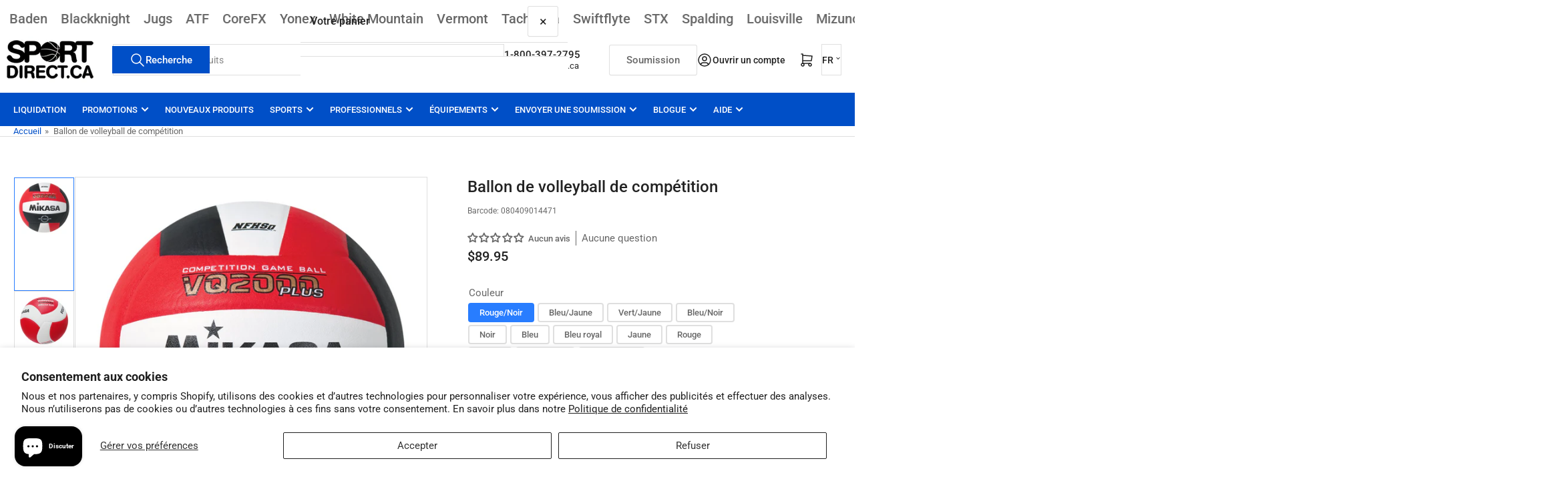

--- FILE ---
content_type: text/html; charset=utf-8
request_url: https://www.sportdirect.ca/products/ballon-de-volleyball-de-competition
body_size: 131069
content:
<!doctype html>
<html
  lang="fr"
  
>
  <head>
    <meta charset="utf-8">
    <meta name="viewport" content="width=device-width, initial-scale=1">

    <title>
      Ballon de volleyball de compétition
 &ndash; Sportdirect.ca</title>

    
    
    <!-- English site google search console, merchant & google ads -->
    <meta name="google-site-verification" content="DP4aQHSSPTEaSHDTd5opUIWYs5Ae5FpkPuJw2ZneHVI" />
    <!-- End Google site search code -->

    <!-- Code Google de la balise Francais Google Ads Conversion / Vincent -->
    <!-- Global site tag (gtag.js) - Google Ads: AW-940999641 -->
    <script async src="https://www.googletagmanager.com/gtag/js?id=AW-940999641"></script>
    <script>
      window.dataLayer = window.dataLayer || [];
      function gtag(){dataLayer.push(arguments);}
      gtag('js', new Date());

      gtag('config', 'AW-940999641');
    </script>
    
    <!-- Code Google de la balise Anglais Google Ads Conversion / Vincent -->
    <!-- Global site tag (gtag.js) - Google Ads: 706517823 -->
    <script async src="https://www.googletagmanager.com/gtag/js?id=AW-706517823"></script>
    <script>
      window.dataLayer = window.dataLayer || [];
      function gtag(){dataLayer.push(arguments);}
      gtag('js', new Date());

      gtag('config', 'AW-706517823');
    </script>
    
    <!-- End English site Google Ads Global -->

    <!-- Google tag (gtag.js) - En.sportdirect.ca Analytics GA4-->
    <script async src="https://www.googletagmanager.com/gtag/js?id=G-B0ZEHLM6V8"></script>
    <script>
      window.dataLayer = window.dataLayer || [];
      function gtag(){dataLayer.push(arguments);}
      gtag('js', new Date());
    
      gtag('config', 'G-B0ZEHLM6V8');
    </script>
    
    <!-- Google tag (gtag.js)- Google Analytics GA4 -->
    <script async src="https://www.googletagmanager.com/gtag/js?id=G-HXF022378T"></script>
    <script>
      window.dataLayer = window.dataLayer || [];
      function gtag(){dataLayer.push(arguments);}
      gtag('js', new Date());
    
      gtag('config', 'G-HXF022378T');
    </script>
    

    <!-- French site Google Search console ================================================== -->
    <meta name="google-site-verification" content="O6-wWiThWU4xeXj0ANnuHRhgdirj317hhRgFGe2byHU" />
    
    <!-- Pinterest -->
    <meta name="p:domain_verify" content="9519b6fbf1e487b1287bf75cba0ddd75"/>
    <!-- Pinterest End -->
    
    <!-- Bing Begin -->
    <meta name="msvalidate.01" content="7F5F613172DB76606F458A4E866CFB0E" />
    <!-- Bing End -->
    
    <!-- Clarity tracking code for https://www.sportdirect.ca/ -->
    <script>    (function(c,l,a,r,i,t,y){        c[a]=c[a]||function(){(c[a].q=c[a].q||[]).push(arguments)};        t=l.createElement(r);t.async=1;t.src="https://www.clarity.ms/tag/"+i+"?ref=bwt";        y=l.getElementsByTagName(r)[0];y.parentNode.insertBefore(t,y);    })(window, document, "clarity", "script", "ixv78j2kna");</script>  

    <!-- Start Linkedin Ads Global -->
    <script type="text/javascript">
    _linkedin_partner_id = "3635369";
    window._linkedin_data_partner_ids = window._linkedin_data_partner_ids || [];
    window._linkedin_data_partner_ids.push(_linkedin_partner_id);
    </script><script type="text/javascript">
    (function(l) {
    if (!l){window.lintrk = function(a,b){window.lintrk.q.push([a,b])};
    window.lintrk.q=[]}
    var s = document.getElementsByTagName("script")[0];
    var b = document.createElement("script");
    b.type = "text/javascript";b.async = true;
    b.src = "https://snap.licdn.com/li.lms-analytics/insight.min.js";
    s.parentNode.insertBefore(b, s);})(window.lintrk);
    </script>
    <noscript>
    <img height="1" width="1" style="display:none;" alt="" src="https://px.ads.linkedin.com/collect/?pid=3635369&fmt=gif" />
    </noscript>
    <!-- End Linkedin Ads Global -->
    
    
    <link rel="preconnect" href="//cdn.shopify.com" crossorigin>
    

    
      
      <link rel="preconnect" href="//fonts.shopifycdn.com" crossorigin>
      
    

    
    
      <link
        rel="preload"
        as="font"
        href="//www.sportdirect.ca/cdn/fonts/roboto/roboto_n4.2019d890f07b1852f56ce63ba45b2db45d852cba.woff2"
        type="font/woff2"
        crossorigin
      >
    
    
      <link
        rel="preload"
        as="font"
        href="//www.sportdirect.ca/cdn/fonts/roboto/roboto_n5.250d51708d76acbac296b0e21ede8f81de4e37aa.woff2"
        type="font/woff2"
        crossorigin
      >
    
    
    



<style data-shopify>
   @font-face {
  font-family: Roboto;
  font-weight: 400;
  font-style: normal;
  font-display: swap;
  src: url("//www.sportdirect.ca/cdn/fonts/roboto/roboto_n4.2019d890f07b1852f56ce63ba45b2db45d852cba.woff2") format("woff2"),
       url("//www.sportdirect.ca/cdn/fonts/roboto/roboto_n4.238690e0007583582327135619c5f7971652fa9d.woff") format("woff");
}

   @font-face {
  font-family: Roboto;
  font-weight: 700;
  font-style: normal;
  font-display: swap;
  src: url("//www.sportdirect.ca/cdn/fonts/roboto/roboto_n7.f38007a10afbbde8976c4056bfe890710d51dec2.woff2") format("woff2"),
       url("//www.sportdirect.ca/cdn/fonts/roboto/roboto_n7.94bfdd3e80c7be00e128703d245c207769d763f9.woff") format("woff");
}

   @font-face {
  font-family: Roboto;
  font-weight: 400;
  font-style: italic;
  font-display: swap;
  src: url("//www.sportdirect.ca/cdn/fonts/roboto/roboto_i4.57ce898ccda22ee84f49e6b57ae302250655e2d4.woff2") format("woff2"),
       url("//www.sportdirect.ca/cdn/fonts/roboto/roboto_i4.b21f3bd061cbcb83b824ae8c7671a82587b264bf.woff") format("woff");
}

   @font-face {
  font-family: Roboto;
  font-weight: 700;
  font-style: italic;
  font-display: swap;
  src: url("//www.sportdirect.ca/cdn/fonts/roboto/roboto_i7.7ccaf9410746f2c53340607c42c43f90a9005937.woff2") format("woff2"),
       url("//www.sportdirect.ca/cdn/fonts/roboto/roboto_i7.49ec21cdd7148292bffea74c62c0df6e93551516.woff") format("woff");
}

   @font-face {
  font-family: Roboto;
  font-weight: 500;
  font-style: normal;
  font-display: swap;
  src: url("//www.sportdirect.ca/cdn/fonts/roboto/roboto_n5.250d51708d76acbac296b0e21ede8f81de4e37aa.woff2") format("woff2"),
       url("//www.sportdirect.ca/cdn/fonts/roboto/roboto_n5.535e8c56f4cbbdea416167af50ab0ff1360a3949.woff") format("woff");
}

   @font-face {
  font-family: Roboto;
  font-weight: 700;
  font-style: normal;
  font-display: swap;
  src: url("//www.sportdirect.ca/cdn/fonts/roboto/roboto_n7.f38007a10afbbde8976c4056bfe890710d51dec2.woff2") format("woff2"),
       url("//www.sportdirect.ca/cdn/fonts/roboto/roboto_n7.94bfdd3e80c7be00e128703d245c207769d763f9.woff") format("woff");
}

   @font-face {
  font-family: Roboto;
  font-weight: 500;
  font-style: italic;
  font-display: swap;
  src: url("//www.sportdirect.ca/cdn/fonts/roboto/roboto_i5.0ae24363bf5844e2ee3295d84078d36c9bd0faf4.woff2") format("woff2"),
       url("//www.sportdirect.ca/cdn/fonts/roboto/roboto_i5.a9cdb6a43048799fe739d389c60b64059e33cf12.woff") format("woff");
}

   @font-face {
  font-family: Roboto;
  font-weight: 700;
  font-style: italic;
  font-display: swap;
  src: url("//www.sportdirect.ca/cdn/fonts/roboto/roboto_i7.7ccaf9410746f2c53340607c42c43f90a9005937.woff2") format("woff2"),
       url("//www.sportdirect.ca/cdn/fonts/roboto/roboto_i7.49ec21cdd7148292bffea74c62c0df6e93551516.woff") format("woff");
}

@font-face {
  font-family: Roboto;
  font-weight: 500;
  font-style: normal;
  font-display: swap;
  src: url("//www.sportdirect.ca/cdn/fonts/roboto/roboto_n5.250d51708d76acbac296b0e21ede8f81de4e37aa.woff2") format("woff2"),
       url("//www.sportdirect.ca/cdn/fonts/roboto/roboto_n5.535e8c56f4cbbdea416167af50ab0ff1360a3949.woff") format("woff");
}

:root {
   	--page-width: 146rem;
   	--spacing-base-1: 2rem;

   	--grid-desktop-horizontal-spacing: 20px;
   	--grid-desktop-vertical-spacing: 20px;
   	--grid-mobile-horizontal-spacing: 15px;
   	--grid-mobile-vertical-spacing: 15px;

   	--border-radius-base: 0;
   	--buttons-radius: 2px;
   	--inputs-radius: 0;
   	--inputs-border-width: 1px;
    --pagination-radius: 0;

   	--color-base-white: #fff;
   	--color-product-review-star: #ffc700;

   	--color-sale: rgba(202 65 65 / 1.0);
   	--color-sale-background: #f1cdcd;
   	--color-error: rgba(146 44 44 / 1.0);
   	--color-error-background: #f7e5e5;
   	--color-success: rgba(51 114 57 / 1.0);
   	--color-success-background: #ddf0df;
   	--color-warning: rgba(189 107 27 / 1.0);
   	--color-warning-background: #f8e1cb;
   	--color-preorder: rgba(40 125 255 / 1.0);
   	--color-preorder-background: #e5efff;
   	--color-backorder: rgba(51 114 57 / 1.0);
   	--color-backorder-background: #ddf0df;
   	--color-price: 35 35 35 / 1.0;
   	--color-price-discounted: 103 103 103 / 1.0;
   	--color-price-discounted-final: 35 35 35 / 1.0;

   	--font-body-family: Roboto, sans-serif;
   	--font-body-style: normal;
   	--font-body-weight: 400;
   	--font-bolder-weight: 500;

   	--font-heading-family: Roboto, sans-serif;
   	--font-heading-style: normal;
   	--font-heading-weight: 500;

   	--font-body-scale: 1.0;
   	--font-heading-scale: 1.0;
   	--font-heading-spacing: 0.0em;
   	--font-heading-transform: none;
   	--font-product-price-scale: 1.0;
   	--font-product-price-grid-scale: 1.0;

   	--font-buttons-family: Roboto,sans-serif;
   	--font-buttons-transform: none;

   	--font-badges-transform: uppercase;
   }

  
  	

  	:root,
  	.color-background-1 {
  		--color-background: 255 255 255 / 1.0;
  		--color-foreground: 103 103 103 / 1.0;
  		--color-foreground-alt: 35 35 35 / 1.0;
  		--color-border: 223 223 223 / 1.0;
  		--color-box-shadow: 223 223 223 / 0.2;
  		--color-accent-1: 0 79 199 / 1.0;
  		--color-accent-2: 40 125 255 / 1.0;
  		--color-button: 0 79 199 / 1.0;
  		--color-button-text: 255 255 255 / 1.0;
  		--color-secondary-button: 40 125 255 / 1.0;
  		--color-secondary-button-text: 255 255 255 / 1.0;

  	  --color-product-cards-background: 255 255 255 / 1.0;
  	  --color-product-cards-foreground: 103 103 103 / 1.0;
  	  --color-product-cards-foreground-alt: 35 35 35 / 1.0;
  	  --color-product-cards-border: 223 223 223 / 1.0;
  	  --color-product-cards-box-shadow: 223 223 223 / 0.2;
  	  --color-product-cards-price: 35 35 35 / 1.0;
  	  --color-product-cards-price-discount: 103 103 103 / 1.0;
  	  --color-product-cards-price-discount-final: 35 35 35 / 1.0;

  	  --color-inputs-background: 255 255 255 / 1.0;
  	  --color-inputs-foreground: 103 103 103 / 1.0;
  	  --color-inputs-border: 223 223 223 / 1.0;
  	  --color-inputs-box-shadow: 223 223 223 / 0.2;

  	  --color-aux-background: 255 255 255 / 1.0;
  	  --color-aux-foreground: 35 35 35 / 1.0;
  	  --color-aux-border: 223 223 223 / 1.0;
  	  --color-aux-box-shadow: 223 223 223 / 0.2;
  	}

    .color-button-background-1 {
      --color-button: 0 79 199 / 1.0;
      --color-button-text: 255 255 255 / 1.0;
      --color-secondary-button: 40 125 255 / 1.0;
      --color-secondary-button-text: 255 255 255 / 1.0;
    }
  
  	

  	
  	.color-background-2 {
  		--color-background: 248 248 248 / 1.0;
  		--color-foreground: 103 103 103 / 1.0;
  		--color-foreground-alt: 35 35 35 / 1.0;
  		--color-border: 223 223 223 / 1.0;
  		--color-box-shadow: 223 223 223 / 0.2;
  		--color-accent-1: 0 79 199 / 1.0;
  		--color-accent-2: 40 125 255 / 1.0;
  		--color-button: 0 79 199 / 1.0;
  		--color-button-text: 255 255 255 / 1.0;
  		--color-secondary-button: 40 125 255 / 1.0;
  		--color-secondary-button-text: 255 255 255 / 1.0;

  	  --color-product-cards-background: 255 255 255 / 1.0;
  	  --color-product-cards-foreground: 103 103 103 / 1.0;
  	  --color-product-cards-foreground-alt: 35 35 35 / 1.0;
  	  --color-product-cards-border: 223 223 223 / 1.0;
  	  --color-product-cards-box-shadow: 223 223 223 / 0.2;
  	  --color-product-cards-price: 35 35 35 / 1.0;
  	  --color-product-cards-price-discount: 103 103 103 / 1.0;
  	  --color-product-cards-price-discount-final: 35 35 35 / 1.0;

  	  --color-inputs-background: 255 255 255 / 1.0;
  	  --color-inputs-foreground: 103 103 103 / 1.0;
  	  --color-inputs-border: 223 223 223 / 1.0;
  	  --color-inputs-box-shadow: 223 223 223 / 0.2;

  	  --color-aux-background: 255 255 255 / 1.0;
  	  --color-aux-foreground: 35 35 35 / 1.0;
  	  --color-aux-border: 223 223 223 / 1.0;
  	  --color-aux-box-shadow: 223 223 223 / 0.2;
  	}

    .color-button-background-2 {
      --color-button: 0 79 199 / 1.0;
      --color-button-text: 255 255 255 / 1.0;
      --color-secondary-button: 40 125 255 / 1.0;
      --color-secondary-button-text: 255 255 255 / 1.0;
    }
  
  	

  	
  	.color-accent-1 {
  		--color-background: 0 79 199 / 1.0;
  		--color-foreground: 255 255 255 / 1.0;
  		--color-foreground-alt: 255 255 255 / 1.0;
  		--color-border: 255 255 255 / 0.2;
  		--color-box-shadow: 255 255 255 / 0.2;
  		--color-accent-1: 255 255 255 / 1.0;
  		--color-accent-2: 40 125 255 / 1.0;
  		--color-button: 40 125 255 / 1.0;
  		--color-button-text: 255 255 255 / 1.0;
  		--color-secondary-button: 255 255 255 / 1.0;
  		--color-secondary-button-text: 40 125 255 / 1.0;

  	  --color-product-cards-background: 255 255 255 / 1.0;
  	  --color-product-cards-foreground: 103 103 103 / 1.0;
  	  --color-product-cards-foreground-alt: 35 35 35 / 1.0;
  	  --color-product-cards-border: 223 223 223 / 1.0;
  	  --color-product-cards-box-shadow: 223 223 223 / 0.2;
  	  --color-product-cards-price: 35 35 35 / 1.0;
  	  --color-product-cards-price-discount: 103 103 103 / 1.0;
  	  --color-product-cards-price-discount-final: 35 35 35 / 1.0;

  	  --color-inputs-background: 255 255 255 / 1.0;
  	  --color-inputs-foreground: 103 103 103 / 1.0;
  	  --color-inputs-border: 223 223 223 / 1.0;
  	  --color-inputs-box-shadow: 223 223 223 / 0.2;

  	  --color-aux-background: 255 255 255 / 1.0;
  	  --color-aux-foreground: 35 35 35 / 1.0;
  	  --color-aux-border: 223 223 223 / 1.0;
  	  --color-aux-box-shadow: 223 223 223 / 0.2;
  	}

    .color-button-accent-1 {
      --color-button: 40 125 255 / 1.0;
      --color-button-text: 255 255 255 / 1.0;
      --color-secondary-button: 255 255 255 / 1.0;
      --color-secondary-button-text: 40 125 255 / 1.0;
    }
  
  	

  	
  	.color-accent-2 {
  		--color-background: 40 125 255 / 1.0;
  		--color-foreground: 255 255 255 / 1.0;
  		--color-foreground-alt: 255 255 255 / 1.0;
  		--color-border: 255 255 255 / 0.25;
  		--color-box-shadow: 255 255 255 / 0.2;
  		--color-accent-1: 255 255 255 / 1.0;
  		--color-accent-2: 0 79 199 / 1.0;
  		--color-button: 0 79 199 / 1.0;
  		--color-button-text: 255 255 255 / 1.0;
  		--color-secondary-button: 255 255 255 / 1.0;
  		--color-secondary-button-text: 0 79 199 / 1.0;

  	  --color-product-cards-background: 255 255 255 / 1.0;
  	  --color-product-cards-foreground: 103 103 103 / 1.0;
  	  --color-product-cards-foreground-alt: 35 35 35 / 1.0;
  	  --color-product-cards-border: 223 223 223 / 1.0;
  	  --color-product-cards-box-shadow: 223 223 223 / 0.2;
  	  --color-product-cards-price: 35 35 35 / 1.0;
  	  --color-product-cards-price-discount: 103 103 103 / 1.0;
  	  --color-product-cards-price-discount-final: 35 35 35 / 1.0;

  	  --color-inputs-background: 255 255 255 / 1.0;
  	  --color-inputs-foreground: 103 103 103 / 1.0;
  	  --color-inputs-border: 223 223 223 / 1.0;
  	  --color-inputs-box-shadow: 223 223 223 / 0.2;

  	  --color-aux-background: 255 255 255 / 1.0;
  	  --color-aux-foreground: 35 35 35 / 1.0;
  	  --color-aux-border: 223 223 223 / 1.0;
  	  --color-aux-box-shadow: 223 223 223 / 0.2;
  	}

    .color-button-accent-2 {
      --color-button: 0 79 199 / 1.0;
      --color-button-text: 255 255 255 / 1.0;
      --color-secondary-button: 255 255 255 / 1.0;
      --color-secondary-button-text: 0 79 199 / 1.0;
    }
  
  	

  	
  	.color-accent-3 {
  		--color-background: 35 35 35 / 1.0;
  		--color-foreground: 255 255 255 / 1.0;
  		--color-foreground-alt: 255 255 255 / 1.0;
  		--color-border: 255 255 255 / 0.1;
  		--color-box-shadow: 255 255 255 / 0.2;
  		--color-accent-1: 255 255 255 / 1.0;
  		--color-accent-2: 0 79 199 / 1.0;
  		--color-button: 0 79 199 / 1.0;
  		--color-button-text: 255 255 255 / 1.0;
  		--color-secondary-button: 40 125 255 / 1.0;
  		--color-secondary-button-text: 255 255 255 / 1.0;

  	  --color-product-cards-background: 255 255 255 / 1.0;
  	  --color-product-cards-foreground: 103 103 103 / 1.0;
  	  --color-product-cards-foreground-alt: 35 35 35 / 1.0;
  	  --color-product-cards-border: 223 223 223 / 1.0;
  	  --color-product-cards-box-shadow: 223 223 223 / 0.2;
  	  --color-product-cards-price: 35 35 35 / 1.0;
  	  --color-product-cards-price-discount: 103 103 103 / 1.0;
  	  --color-product-cards-price-discount-final: 35 35 35 / 1.0;

  	  --color-inputs-background: 255 255 255 / 1.0;
  	  --color-inputs-foreground: 103 103 103 / 1.0;
  	  --color-inputs-border: 223 223 223 / 1.0;
  	  --color-inputs-box-shadow: 223 223 223 / 0.2;

  	  --color-aux-background: 255 255 255 / 1.0;
  	  --color-aux-foreground: 35 35 35 / 1.0;
  	  --color-aux-border: 223 223 223 / 1.0;
  	  --color-aux-box-shadow: 223 223 223 / 0.2;
  	}

    .color-button-accent-3 {
      --color-button: 0 79 199 / 1.0;
      --color-button-text: 255 255 255 / 1.0;
      --color-secondary-button: 40 125 255 / 1.0;
      --color-secondary-button-text: 255 255 255 / 1.0;
    }
  

  body, .color-background-1, .color-background-2, .color-accent-1, .color-accent-2, .color-accent-3 {
  	color: rgba(var(--color-foreground));
  	background-color: rgba(var(--color-background));
  }
</style>


    <style>
      html {
        box-sizing: border-box;
        -ms-overflow-style: scrollbar;
        -webkit-tap-highlight-color: rgba(0, 0, 0, 0);
        height: 100%;
        font-size: calc(var(--font-body-scale) * 62.5%);
        scroll-behavior: smooth;
        line-height: 1.15;
        -webkit-text-size-adjust: 100%;
      }

      * {
        box-sizing: inherit;
      }

      *::before,
      *::after {
        box-sizing: inherit;
      }

      body {
        min-height: 100%;
        font-size: 1.5rem;
        line-height: calc(1 + 0.6 / var(--font-body-scale));
        font-family: var(--font-body-family);
        font-style: var(--font-body-style);
        font-weight: var(--font-body-weight);
        text-transform: none;
        -webkit-font-smoothing: antialiased;
        -moz-osx-font-smoothing: grayscale;
        word-wrap: break-word;
        overflow-wrap: break-word;
        margin: 0;
      }

      .drawer {
        position: fixed;
        top: 0;
        inset-inline-end: 0;
        height: 100dvh;
        width: 85vw;
        max-width: 40rem;
        transform: translateX(calc(100% + 5rem));
      }

      [dir='rtl'] .drawer {
        transform: translateX(calc(-100% - 5rem));
      }

      .dropdown-list-wrap {
        visibility: hidden;
        opacity: 0;
      }

      .breadcrumb {
        display: none;
      }

      @media (min-width: 990px) {
        .breadcrumb {
          display: block;
        }
      }

      slideshow-component {
        display: block;
        height: auto;
        overflow: visible;
      }

      .slideshow {
        position: relative;
        display: block;
        overflow: hidden;
      }

      .slideshow-slide {
        position: relative;
        width: 100%;
        display: block;
        flex: none;
      }
    </style>

    <link href="//www.sportdirect.ca/cdn/shop/t/42/assets/base.css?v=108248743814111610461760667547" rel="stylesheet" type="text/css" media="all" />

    <script src="//www.sportdirect.ca/cdn/shop/t/42/assets/pubsub.js?v=73917151684401660251760667547" defer="defer"></script>
    <script src="//www.sportdirect.ca/cdn/shop/t/42/assets/scripts.js?v=121769601428900086381760667547" defer="defer"></script>

    <script>window.performance && window.performance.mark && window.performance.mark('shopify.content_for_header.start');</script><meta name="google-site-verification" content="O6-wWiThWU4xeXj0ANnuHRhgdirj317hhRgFGe2byHU">
<meta name="facebook-domain-verification" content="2ctzrxjky7s1nnt1mtzc8w9inmyeht">
<meta id="shopify-digital-wallet" name="shopify-digital-wallet" content="/12335544/digital_wallets/dialog">
<meta name="shopify-checkout-api-token" content="35d91387782812220366006b0480ec14">
<meta id="in-context-paypal-metadata" data-shop-id="12335544" data-venmo-supported="false" data-environment="production" data-locale="fr_FR" data-paypal-v4="true" data-currency="CAD">
<link rel="alternate" hreflang="x-default" href="https://en.sportdirect.ca/products/ballon-de-volleyball-de-competition">
<link rel="alternate" hreflang="en" href="https://en.sportdirect.ca/products/ballon-de-volleyball-de-competition">
<link rel="alternate" hreflang="fr-CA" href="https://www.sportdirect.ca/products/ballon-de-volleyball-de-competition">
<link rel="alternate" hreflang="fr-AC" href="https://www.sportdirect.ca/products/ballon-de-volleyball-de-competition">
<link rel="alternate" hreflang="fr-AD" href="https://www.sportdirect.ca/products/ballon-de-volleyball-de-competition">
<link rel="alternate" hreflang="fr-AE" href="https://www.sportdirect.ca/products/ballon-de-volleyball-de-competition">
<link rel="alternate" hreflang="fr-AF" href="https://www.sportdirect.ca/products/ballon-de-volleyball-de-competition">
<link rel="alternate" hreflang="fr-AG" href="https://www.sportdirect.ca/products/ballon-de-volleyball-de-competition">
<link rel="alternate" hreflang="fr-AI" href="https://www.sportdirect.ca/products/ballon-de-volleyball-de-competition">
<link rel="alternate" hreflang="fr-AL" href="https://www.sportdirect.ca/products/ballon-de-volleyball-de-competition">
<link rel="alternate" hreflang="fr-AM" href="https://www.sportdirect.ca/products/ballon-de-volleyball-de-competition">
<link rel="alternate" hreflang="fr-AO" href="https://www.sportdirect.ca/products/ballon-de-volleyball-de-competition">
<link rel="alternate" hreflang="fr-AR" href="https://www.sportdirect.ca/products/ballon-de-volleyball-de-competition">
<link rel="alternate" hreflang="fr-AT" href="https://www.sportdirect.ca/products/ballon-de-volleyball-de-competition">
<link rel="alternate" hreflang="fr-AU" href="https://www.sportdirect.ca/products/ballon-de-volleyball-de-competition">
<link rel="alternate" hreflang="fr-AW" href="https://www.sportdirect.ca/products/ballon-de-volleyball-de-competition">
<link rel="alternate" hreflang="fr-AX" href="https://www.sportdirect.ca/products/ballon-de-volleyball-de-competition">
<link rel="alternate" hreflang="fr-AZ" href="https://www.sportdirect.ca/products/ballon-de-volleyball-de-competition">
<link rel="alternate" hreflang="fr-BA" href="https://www.sportdirect.ca/products/ballon-de-volleyball-de-competition">
<link rel="alternate" hreflang="fr-BB" href="https://www.sportdirect.ca/products/ballon-de-volleyball-de-competition">
<link rel="alternate" hreflang="fr-BD" href="https://www.sportdirect.ca/products/ballon-de-volleyball-de-competition">
<link rel="alternate" hreflang="fr-BE" href="https://www.sportdirect.ca/products/ballon-de-volleyball-de-competition">
<link rel="alternate" hreflang="fr-BF" href="https://www.sportdirect.ca/products/ballon-de-volleyball-de-competition">
<link rel="alternate" hreflang="fr-BG" href="https://www.sportdirect.ca/products/ballon-de-volleyball-de-competition">
<link rel="alternate" hreflang="fr-BH" href="https://www.sportdirect.ca/products/ballon-de-volleyball-de-competition">
<link rel="alternate" hreflang="fr-BI" href="https://www.sportdirect.ca/products/ballon-de-volleyball-de-competition">
<link rel="alternate" hreflang="fr-BJ" href="https://www.sportdirect.ca/products/ballon-de-volleyball-de-competition">
<link rel="alternate" hreflang="fr-BL" href="https://www.sportdirect.ca/products/ballon-de-volleyball-de-competition">
<link rel="alternate" hreflang="fr-BM" href="https://www.sportdirect.ca/products/ballon-de-volleyball-de-competition">
<link rel="alternate" hreflang="fr-BN" href="https://www.sportdirect.ca/products/ballon-de-volleyball-de-competition">
<link rel="alternate" hreflang="fr-BO" href="https://www.sportdirect.ca/products/ballon-de-volleyball-de-competition">
<link rel="alternate" hreflang="fr-BQ" href="https://www.sportdirect.ca/products/ballon-de-volleyball-de-competition">
<link rel="alternate" hreflang="fr-BR" href="https://www.sportdirect.ca/products/ballon-de-volleyball-de-competition">
<link rel="alternate" hreflang="fr-BS" href="https://www.sportdirect.ca/products/ballon-de-volleyball-de-competition">
<link rel="alternate" hreflang="fr-BT" href="https://www.sportdirect.ca/products/ballon-de-volleyball-de-competition">
<link rel="alternate" hreflang="fr-BW" href="https://www.sportdirect.ca/products/ballon-de-volleyball-de-competition">
<link rel="alternate" hreflang="fr-BY" href="https://www.sportdirect.ca/products/ballon-de-volleyball-de-competition">
<link rel="alternate" hreflang="fr-BZ" href="https://www.sportdirect.ca/products/ballon-de-volleyball-de-competition">
<link rel="alternate" hreflang="fr-CC" href="https://www.sportdirect.ca/products/ballon-de-volleyball-de-competition">
<link rel="alternate" hreflang="fr-CD" href="https://www.sportdirect.ca/products/ballon-de-volleyball-de-competition">
<link rel="alternate" hreflang="fr-CF" href="https://www.sportdirect.ca/products/ballon-de-volleyball-de-competition">
<link rel="alternate" hreflang="fr-CG" href="https://www.sportdirect.ca/products/ballon-de-volleyball-de-competition">
<link rel="alternate" hreflang="fr-CH" href="https://www.sportdirect.ca/products/ballon-de-volleyball-de-competition">
<link rel="alternate" hreflang="fr-CI" href="https://www.sportdirect.ca/products/ballon-de-volleyball-de-competition">
<link rel="alternate" hreflang="fr-CK" href="https://www.sportdirect.ca/products/ballon-de-volleyball-de-competition">
<link rel="alternate" hreflang="fr-CL" href="https://www.sportdirect.ca/products/ballon-de-volleyball-de-competition">
<link rel="alternate" hreflang="fr-CM" href="https://www.sportdirect.ca/products/ballon-de-volleyball-de-competition">
<link rel="alternate" hreflang="fr-CN" href="https://www.sportdirect.ca/products/ballon-de-volleyball-de-competition">
<link rel="alternate" hreflang="fr-CO" href="https://www.sportdirect.ca/products/ballon-de-volleyball-de-competition">
<link rel="alternate" hreflang="fr-CR" href="https://www.sportdirect.ca/products/ballon-de-volleyball-de-competition">
<link rel="alternate" hreflang="fr-CV" href="https://www.sportdirect.ca/products/ballon-de-volleyball-de-competition">
<link rel="alternate" hreflang="fr-CW" href="https://www.sportdirect.ca/products/ballon-de-volleyball-de-competition">
<link rel="alternate" hreflang="fr-CX" href="https://www.sportdirect.ca/products/ballon-de-volleyball-de-competition">
<link rel="alternate" hreflang="fr-CY" href="https://www.sportdirect.ca/products/ballon-de-volleyball-de-competition">
<link rel="alternate" hreflang="fr-CZ" href="https://www.sportdirect.ca/products/ballon-de-volleyball-de-competition">
<link rel="alternate" hreflang="fr-DE" href="https://www.sportdirect.ca/products/ballon-de-volleyball-de-competition">
<link rel="alternate" hreflang="fr-DJ" href="https://www.sportdirect.ca/products/ballon-de-volleyball-de-competition">
<link rel="alternate" hreflang="fr-DK" href="https://www.sportdirect.ca/products/ballon-de-volleyball-de-competition">
<link rel="alternate" hreflang="fr-DM" href="https://www.sportdirect.ca/products/ballon-de-volleyball-de-competition">
<link rel="alternate" hreflang="fr-DO" href="https://www.sportdirect.ca/products/ballon-de-volleyball-de-competition">
<link rel="alternate" hreflang="fr-DZ" href="https://www.sportdirect.ca/products/ballon-de-volleyball-de-competition">
<link rel="alternate" hreflang="fr-EC" href="https://www.sportdirect.ca/products/ballon-de-volleyball-de-competition">
<link rel="alternate" hreflang="fr-EE" href="https://www.sportdirect.ca/products/ballon-de-volleyball-de-competition">
<link rel="alternate" hreflang="fr-EG" href="https://www.sportdirect.ca/products/ballon-de-volleyball-de-competition">
<link rel="alternate" hreflang="fr-EH" href="https://www.sportdirect.ca/products/ballon-de-volleyball-de-competition">
<link rel="alternate" hreflang="fr-ER" href="https://www.sportdirect.ca/products/ballon-de-volleyball-de-competition">
<link rel="alternate" hreflang="fr-ES" href="https://www.sportdirect.ca/products/ballon-de-volleyball-de-competition">
<link rel="alternate" hreflang="fr-ET" href="https://www.sportdirect.ca/products/ballon-de-volleyball-de-competition">
<link rel="alternate" hreflang="fr-FI" href="https://www.sportdirect.ca/products/ballon-de-volleyball-de-competition">
<link rel="alternate" hreflang="fr-FJ" href="https://www.sportdirect.ca/products/ballon-de-volleyball-de-competition">
<link rel="alternate" hreflang="fr-FK" href="https://www.sportdirect.ca/products/ballon-de-volleyball-de-competition">
<link rel="alternate" hreflang="fr-FO" href="https://www.sportdirect.ca/products/ballon-de-volleyball-de-competition">
<link rel="alternate" hreflang="fr-FR" href="https://www.sportdirect.ca/products/ballon-de-volleyball-de-competition">
<link rel="alternate" hreflang="fr-GA" href="https://www.sportdirect.ca/products/ballon-de-volleyball-de-competition">
<link rel="alternate" hreflang="fr-GB" href="https://www.sportdirect.ca/products/ballon-de-volleyball-de-competition">
<link rel="alternate" hreflang="fr-GD" href="https://www.sportdirect.ca/products/ballon-de-volleyball-de-competition">
<link rel="alternate" hreflang="fr-GE" href="https://www.sportdirect.ca/products/ballon-de-volleyball-de-competition">
<link rel="alternate" hreflang="fr-GF" href="https://www.sportdirect.ca/products/ballon-de-volleyball-de-competition">
<link rel="alternate" hreflang="fr-GG" href="https://www.sportdirect.ca/products/ballon-de-volleyball-de-competition">
<link rel="alternate" hreflang="fr-GH" href="https://www.sportdirect.ca/products/ballon-de-volleyball-de-competition">
<link rel="alternate" hreflang="fr-GI" href="https://www.sportdirect.ca/products/ballon-de-volleyball-de-competition">
<link rel="alternate" hreflang="fr-GL" href="https://www.sportdirect.ca/products/ballon-de-volleyball-de-competition">
<link rel="alternate" hreflang="fr-GM" href="https://www.sportdirect.ca/products/ballon-de-volleyball-de-competition">
<link rel="alternate" hreflang="fr-GN" href="https://www.sportdirect.ca/products/ballon-de-volleyball-de-competition">
<link rel="alternate" hreflang="fr-GP" href="https://www.sportdirect.ca/products/ballon-de-volleyball-de-competition">
<link rel="alternate" hreflang="fr-GQ" href="https://www.sportdirect.ca/products/ballon-de-volleyball-de-competition">
<link rel="alternate" hreflang="fr-GR" href="https://www.sportdirect.ca/products/ballon-de-volleyball-de-competition">
<link rel="alternate" hreflang="fr-GS" href="https://www.sportdirect.ca/products/ballon-de-volleyball-de-competition">
<link rel="alternate" hreflang="fr-GT" href="https://www.sportdirect.ca/products/ballon-de-volleyball-de-competition">
<link rel="alternate" hreflang="fr-GW" href="https://www.sportdirect.ca/products/ballon-de-volleyball-de-competition">
<link rel="alternate" hreflang="fr-GY" href="https://www.sportdirect.ca/products/ballon-de-volleyball-de-competition">
<link rel="alternate" hreflang="fr-HK" href="https://www.sportdirect.ca/products/ballon-de-volleyball-de-competition">
<link rel="alternate" hreflang="fr-HN" href="https://www.sportdirect.ca/products/ballon-de-volleyball-de-competition">
<link rel="alternate" hreflang="fr-HR" href="https://www.sportdirect.ca/products/ballon-de-volleyball-de-competition">
<link rel="alternate" hreflang="fr-HT" href="https://www.sportdirect.ca/products/ballon-de-volleyball-de-competition">
<link rel="alternate" hreflang="fr-HU" href="https://www.sportdirect.ca/products/ballon-de-volleyball-de-competition">
<link rel="alternate" hreflang="fr-ID" href="https://www.sportdirect.ca/products/ballon-de-volleyball-de-competition">
<link rel="alternate" hreflang="fr-IE" href="https://www.sportdirect.ca/products/ballon-de-volleyball-de-competition">
<link rel="alternate" hreflang="fr-IL" href="https://www.sportdirect.ca/products/ballon-de-volleyball-de-competition">
<link rel="alternate" hreflang="fr-IM" href="https://www.sportdirect.ca/products/ballon-de-volleyball-de-competition">
<link rel="alternate" hreflang="fr-IN" href="https://www.sportdirect.ca/products/ballon-de-volleyball-de-competition">
<link rel="alternate" hreflang="fr-IO" href="https://www.sportdirect.ca/products/ballon-de-volleyball-de-competition">
<link rel="alternate" hreflang="fr-IQ" href="https://www.sportdirect.ca/products/ballon-de-volleyball-de-competition">
<link rel="alternate" hreflang="fr-IS" href="https://www.sportdirect.ca/products/ballon-de-volleyball-de-competition">
<link rel="alternate" hreflang="fr-IT" href="https://www.sportdirect.ca/products/ballon-de-volleyball-de-competition">
<link rel="alternate" hreflang="fr-JE" href="https://www.sportdirect.ca/products/ballon-de-volleyball-de-competition">
<link rel="alternate" hreflang="fr-JM" href="https://www.sportdirect.ca/products/ballon-de-volleyball-de-competition">
<link rel="alternate" hreflang="fr-JO" href="https://www.sportdirect.ca/products/ballon-de-volleyball-de-competition">
<link rel="alternate" hreflang="fr-JP" href="https://www.sportdirect.ca/products/ballon-de-volleyball-de-competition">
<link rel="alternate" hreflang="fr-KE" href="https://www.sportdirect.ca/products/ballon-de-volleyball-de-competition">
<link rel="alternate" hreflang="fr-KG" href="https://www.sportdirect.ca/products/ballon-de-volleyball-de-competition">
<link rel="alternate" hreflang="fr-KH" href="https://www.sportdirect.ca/products/ballon-de-volleyball-de-competition">
<link rel="alternate" hreflang="fr-KI" href="https://www.sportdirect.ca/products/ballon-de-volleyball-de-competition">
<link rel="alternate" hreflang="fr-KM" href="https://www.sportdirect.ca/products/ballon-de-volleyball-de-competition">
<link rel="alternate" hreflang="fr-KN" href="https://www.sportdirect.ca/products/ballon-de-volleyball-de-competition">
<link rel="alternate" hreflang="fr-KR" href="https://www.sportdirect.ca/products/ballon-de-volleyball-de-competition">
<link rel="alternate" hreflang="fr-KW" href="https://www.sportdirect.ca/products/ballon-de-volleyball-de-competition">
<link rel="alternate" hreflang="fr-KY" href="https://www.sportdirect.ca/products/ballon-de-volleyball-de-competition">
<link rel="alternate" hreflang="fr-KZ" href="https://www.sportdirect.ca/products/ballon-de-volleyball-de-competition">
<link rel="alternate" hreflang="fr-LA" href="https://www.sportdirect.ca/products/ballon-de-volleyball-de-competition">
<link rel="alternate" hreflang="fr-LB" href="https://www.sportdirect.ca/products/ballon-de-volleyball-de-competition">
<link rel="alternate" hreflang="fr-LC" href="https://www.sportdirect.ca/products/ballon-de-volleyball-de-competition">
<link rel="alternate" hreflang="fr-LI" href="https://www.sportdirect.ca/products/ballon-de-volleyball-de-competition">
<link rel="alternate" hreflang="fr-LK" href="https://www.sportdirect.ca/products/ballon-de-volleyball-de-competition">
<link rel="alternate" hreflang="fr-LR" href="https://www.sportdirect.ca/products/ballon-de-volleyball-de-competition">
<link rel="alternate" hreflang="fr-LS" href="https://www.sportdirect.ca/products/ballon-de-volleyball-de-competition">
<link rel="alternate" hreflang="fr-LT" href="https://www.sportdirect.ca/products/ballon-de-volleyball-de-competition">
<link rel="alternate" hreflang="fr-LU" href="https://www.sportdirect.ca/products/ballon-de-volleyball-de-competition">
<link rel="alternate" hreflang="fr-LV" href="https://www.sportdirect.ca/products/ballon-de-volleyball-de-competition">
<link rel="alternate" hreflang="fr-LY" href="https://www.sportdirect.ca/products/ballon-de-volleyball-de-competition">
<link rel="alternate" hreflang="fr-MA" href="https://www.sportdirect.ca/products/ballon-de-volleyball-de-competition">
<link rel="alternate" hreflang="fr-MC" href="https://www.sportdirect.ca/products/ballon-de-volleyball-de-competition">
<link rel="alternate" hreflang="fr-MD" href="https://www.sportdirect.ca/products/ballon-de-volleyball-de-competition">
<link rel="alternate" hreflang="fr-ME" href="https://www.sportdirect.ca/products/ballon-de-volleyball-de-competition">
<link rel="alternate" hreflang="fr-MF" href="https://www.sportdirect.ca/products/ballon-de-volleyball-de-competition">
<link rel="alternate" hreflang="fr-MG" href="https://www.sportdirect.ca/products/ballon-de-volleyball-de-competition">
<link rel="alternate" hreflang="fr-MK" href="https://www.sportdirect.ca/products/ballon-de-volleyball-de-competition">
<link rel="alternate" hreflang="fr-ML" href="https://www.sportdirect.ca/products/ballon-de-volleyball-de-competition">
<link rel="alternate" hreflang="fr-MM" href="https://www.sportdirect.ca/products/ballon-de-volleyball-de-competition">
<link rel="alternate" hreflang="fr-MN" href="https://www.sportdirect.ca/products/ballon-de-volleyball-de-competition">
<link rel="alternate" hreflang="fr-MO" href="https://www.sportdirect.ca/products/ballon-de-volleyball-de-competition">
<link rel="alternate" hreflang="fr-MQ" href="https://www.sportdirect.ca/products/ballon-de-volleyball-de-competition">
<link rel="alternate" hreflang="fr-MR" href="https://www.sportdirect.ca/products/ballon-de-volleyball-de-competition">
<link rel="alternate" hreflang="fr-MS" href="https://www.sportdirect.ca/products/ballon-de-volleyball-de-competition">
<link rel="alternate" hreflang="fr-MT" href="https://www.sportdirect.ca/products/ballon-de-volleyball-de-competition">
<link rel="alternate" hreflang="fr-MU" href="https://www.sportdirect.ca/products/ballon-de-volleyball-de-competition">
<link rel="alternate" hreflang="fr-MV" href="https://www.sportdirect.ca/products/ballon-de-volleyball-de-competition">
<link rel="alternate" hreflang="fr-MW" href="https://www.sportdirect.ca/products/ballon-de-volleyball-de-competition">
<link rel="alternate" hreflang="fr-MX" href="https://www.sportdirect.ca/products/ballon-de-volleyball-de-competition">
<link rel="alternate" hreflang="fr-MY" href="https://www.sportdirect.ca/products/ballon-de-volleyball-de-competition">
<link rel="alternate" hreflang="fr-MZ" href="https://www.sportdirect.ca/products/ballon-de-volleyball-de-competition">
<link rel="alternate" hreflang="fr-NA" href="https://www.sportdirect.ca/products/ballon-de-volleyball-de-competition">
<link rel="alternate" hreflang="fr-NC" href="https://www.sportdirect.ca/products/ballon-de-volleyball-de-competition">
<link rel="alternate" hreflang="fr-NE" href="https://www.sportdirect.ca/products/ballon-de-volleyball-de-competition">
<link rel="alternate" hreflang="fr-NF" href="https://www.sportdirect.ca/products/ballon-de-volleyball-de-competition">
<link rel="alternate" hreflang="fr-NG" href="https://www.sportdirect.ca/products/ballon-de-volleyball-de-competition">
<link rel="alternate" hreflang="fr-NI" href="https://www.sportdirect.ca/products/ballon-de-volleyball-de-competition">
<link rel="alternate" hreflang="fr-NL" href="https://www.sportdirect.ca/products/ballon-de-volleyball-de-competition">
<link rel="alternate" hreflang="fr-NO" href="https://www.sportdirect.ca/products/ballon-de-volleyball-de-competition">
<link rel="alternate" hreflang="fr-NP" href="https://www.sportdirect.ca/products/ballon-de-volleyball-de-competition">
<link rel="alternate" hreflang="fr-NR" href="https://www.sportdirect.ca/products/ballon-de-volleyball-de-competition">
<link rel="alternate" hreflang="fr-NU" href="https://www.sportdirect.ca/products/ballon-de-volleyball-de-competition">
<link rel="alternate" hreflang="fr-NZ" href="https://www.sportdirect.ca/products/ballon-de-volleyball-de-competition">
<link rel="alternate" hreflang="fr-OM" href="https://www.sportdirect.ca/products/ballon-de-volleyball-de-competition">
<link rel="alternate" hreflang="fr-PA" href="https://www.sportdirect.ca/products/ballon-de-volleyball-de-competition">
<link rel="alternate" hreflang="fr-PE" href="https://www.sportdirect.ca/products/ballon-de-volleyball-de-competition">
<link rel="alternate" hreflang="fr-PF" href="https://www.sportdirect.ca/products/ballon-de-volleyball-de-competition">
<link rel="alternate" hreflang="fr-PG" href="https://www.sportdirect.ca/products/ballon-de-volleyball-de-competition">
<link rel="alternate" hreflang="fr-PH" href="https://www.sportdirect.ca/products/ballon-de-volleyball-de-competition">
<link rel="alternate" hreflang="fr-PK" href="https://www.sportdirect.ca/products/ballon-de-volleyball-de-competition">
<link rel="alternate" hreflang="fr-PL" href="https://www.sportdirect.ca/products/ballon-de-volleyball-de-competition">
<link rel="alternate" hreflang="fr-PM" href="https://www.sportdirect.ca/products/ballon-de-volleyball-de-competition">
<link rel="alternate" hreflang="fr-PN" href="https://www.sportdirect.ca/products/ballon-de-volleyball-de-competition">
<link rel="alternate" hreflang="fr-PS" href="https://www.sportdirect.ca/products/ballon-de-volleyball-de-competition">
<link rel="alternate" hreflang="fr-PT" href="https://www.sportdirect.ca/products/ballon-de-volleyball-de-competition">
<link rel="alternate" hreflang="fr-PY" href="https://www.sportdirect.ca/products/ballon-de-volleyball-de-competition">
<link rel="alternate" hreflang="fr-QA" href="https://www.sportdirect.ca/products/ballon-de-volleyball-de-competition">
<link rel="alternate" hreflang="fr-RE" href="https://www.sportdirect.ca/products/ballon-de-volleyball-de-competition">
<link rel="alternate" hreflang="fr-RO" href="https://www.sportdirect.ca/products/ballon-de-volleyball-de-competition">
<link rel="alternate" hreflang="fr-RS" href="https://www.sportdirect.ca/products/ballon-de-volleyball-de-competition">
<link rel="alternate" hreflang="fr-RU" href="https://www.sportdirect.ca/products/ballon-de-volleyball-de-competition">
<link rel="alternate" hreflang="fr-RW" href="https://www.sportdirect.ca/products/ballon-de-volleyball-de-competition">
<link rel="alternate" hreflang="fr-SA" href="https://www.sportdirect.ca/products/ballon-de-volleyball-de-competition">
<link rel="alternate" hreflang="fr-SB" href="https://www.sportdirect.ca/products/ballon-de-volleyball-de-competition">
<link rel="alternate" hreflang="fr-SC" href="https://www.sportdirect.ca/products/ballon-de-volleyball-de-competition">
<link rel="alternate" hreflang="fr-SD" href="https://www.sportdirect.ca/products/ballon-de-volleyball-de-competition">
<link rel="alternate" hreflang="fr-SE" href="https://www.sportdirect.ca/products/ballon-de-volleyball-de-competition">
<link rel="alternate" hreflang="fr-SG" href="https://www.sportdirect.ca/products/ballon-de-volleyball-de-competition">
<link rel="alternate" hreflang="fr-SH" href="https://www.sportdirect.ca/products/ballon-de-volleyball-de-competition">
<link rel="alternate" hreflang="fr-SI" href="https://www.sportdirect.ca/products/ballon-de-volleyball-de-competition">
<link rel="alternate" hreflang="fr-SJ" href="https://www.sportdirect.ca/products/ballon-de-volleyball-de-competition">
<link rel="alternate" hreflang="fr-SK" href="https://www.sportdirect.ca/products/ballon-de-volleyball-de-competition">
<link rel="alternate" hreflang="fr-SL" href="https://www.sportdirect.ca/products/ballon-de-volleyball-de-competition">
<link rel="alternate" hreflang="fr-SM" href="https://www.sportdirect.ca/products/ballon-de-volleyball-de-competition">
<link rel="alternate" hreflang="fr-SN" href="https://www.sportdirect.ca/products/ballon-de-volleyball-de-competition">
<link rel="alternate" hreflang="fr-SO" href="https://www.sportdirect.ca/products/ballon-de-volleyball-de-competition">
<link rel="alternate" hreflang="fr-SR" href="https://www.sportdirect.ca/products/ballon-de-volleyball-de-competition">
<link rel="alternate" hreflang="fr-SS" href="https://www.sportdirect.ca/products/ballon-de-volleyball-de-competition">
<link rel="alternate" hreflang="fr-ST" href="https://www.sportdirect.ca/products/ballon-de-volleyball-de-competition">
<link rel="alternate" hreflang="fr-SV" href="https://www.sportdirect.ca/products/ballon-de-volleyball-de-competition">
<link rel="alternate" hreflang="fr-SX" href="https://www.sportdirect.ca/products/ballon-de-volleyball-de-competition">
<link rel="alternate" hreflang="fr-SZ" href="https://www.sportdirect.ca/products/ballon-de-volleyball-de-competition">
<link rel="alternate" hreflang="fr-TA" href="https://www.sportdirect.ca/products/ballon-de-volleyball-de-competition">
<link rel="alternate" hreflang="fr-TC" href="https://www.sportdirect.ca/products/ballon-de-volleyball-de-competition">
<link rel="alternate" hreflang="fr-TD" href="https://www.sportdirect.ca/products/ballon-de-volleyball-de-competition">
<link rel="alternate" hreflang="fr-TF" href="https://www.sportdirect.ca/products/ballon-de-volleyball-de-competition">
<link rel="alternate" hreflang="fr-TG" href="https://www.sportdirect.ca/products/ballon-de-volleyball-de-competition">
<link rel="alternate" hreflang="fr-TH" href="https://www.sportdirect.ca/products/ballon-de-volleyball-de-competition">
<link rel="alternate" hreflang="fr-TJ" href="https://www.sportdirect.ca/products/ballon-de-volleyball-de-competition">
<link rel="alternate" hreflang="fr-TK" href="https://www.sportdirect.ca/products/ballon-de-volleyball-de-competition">
<link rel="alternate" hreflang="fr-TL" href="https://www.sportdirect.ca/products/ballon-de-volleyball-de-competition">
<link rel="alternate" hreflang="fr-TM" href="https://www.sportdirect.ca/products/ballon-de-volleyball-de-competition">
<link rel="alternate" hreflang="fr-TN" href="https://www.sportdirect.ca/products/ballon-de-volleyball-de-competition">
<link rel="alternate" hreflang="fr-TO" href="https://www.sportdirect.ca/products/ballon-de-volleyball-de-competition">
<link rel="alternate" hreflang="fr-TR" href="https://www.sportdirect.ca/products/ballon-de-volleyball-de-competition">
<link rel="alternate" hreflang="fr-TT" href="https://www.sportdirect.ca/products/ballon-de-volleyball-de-competition">
<link rel="alternate" hreflang="fr-TV" href="https://www.sportdirect.ca/products/ballon-de-volleyball-de-competition">
<link rel="alternate" hreflang="fr-TW" href="https://www.sportdirect.ca/products/ballon-de-volleyball-de-competition">
<link rel="alternate" hreflang="fr-TZ" href="https://www.sportdirect.ca/products/ballon-de-volleyball-de-competition">
<link rel="alternate" hreflang="fr-UA" href="https://www.sportdirect.ca/products/ballon-de-volleyball-de-competition">
<link rel="alternate" hreflang="fr-UG" href="https://www.sportdirect.ca/products/ballon-de-volleyball-de-competition">
<link rel="alternate" hreflang="fr-UM" href="https://www.sportdirect.ca/products/ballon-de-volleyball-de-competition">
<link rel="alternate" hreflang="fr-US" href="https://www.sportdirect.ca/products/ballon-de-volleyball-de-competition">
<link rel="alternate" hreflang="fr-UY" href="https://www.sportdirect.ca/products/ballon-de-volleyball-de-competition">
<link rel="alternate" hreflang="fr-UZ" href="https://www.sportdirect.ca/products/ballon-de-volleyball-de-competition">
<link rel="alternate" hreflang="fr-VA" href="https://www.sportdirect.ca/products/ballon-de-volleyball-de-competition">
<link rel="alternate" hreflang="fr-VC" href="https://www.sportdirect.ca/products/ballon-de-volleyball-de-competition">
<link rel="alternate" hreflang="fr-VE" href="https://www.sportdirect.ca/products/ballon-de-volleyball-de-competition">
<link rel="alternate" hreflang="fr-VG" href="https://www.sportdirect.ca/products/ballon-de-volleyball-de-competition">
<link rel="alternate" hreflang="fr-VN" href="https://www.sportdirect.ca/products/ballon-de-volleyball-de-competition">
<link rel="alternate" hreflang="fr-VU" href="https://www.sportdirect.ca/products/ballon-de-volleyball-de-competition">
<link rel="alternate" hreflang="fr-WF" href="https://www.sportdirect.ca/products/ballon-de-volleyball-de-competition">
<link rel="alternate" hreflang="fr-WS" href="https://www.sportdirect.ca/products/ballon-de-volleyball-de-competition">
<link rel="alternate" hreflang="fr-XK" href="https://www.sportdirect.ca/products/ballon-de-volleyball-de-competition">
<link rel="alternate" hreflang="fr-YE" href="https://www.sportdirect.ca/products/ballon-de-volleyball-de-competition">
<link rel="alternate" hreflang="fr-YT" href="https://www.sportdirect.ca/products/ballon-de-volleyball-de-competition">
<link rel="alternate" hreflang="fr-ZA" href="https://www.sportdirect.ca/products/ballon-de-volleyball-de-competition">
<link rel="alternate" hreflang="fr-ZM" href="https://www.sportdirect.ca/products/ballon-de-volleyball-de-competition">
<link rel="alternate" hreflang="fr-ZW" href="https://www.sportdirect.ca/products/ballon-de-volleyball-de-competition">
<link rel="alternate" type="application/json+oembed" href="https://www.sportdirect.ca/products/ballon-de-volleyball-de-competition.oembed">
<script async="async" src="/checkouts/internal/preloads.js?locale=fr-CA"></script>
<link rel="preconnect" href="https://shop.app" crossorigin="anonymous">
<script async="async" src="https://shop.app/checkouts/internal/preloads.js?locale=fr-CA&shop_id=12335544" crossorigin="anonymous"></script>
<script id="apple-pay-shop-capabilities" type="application/json">{"shopId":12335544,"countryCode":"CA","currencyCode":"CAD","merchantCapabilities":["supports3DS"],"merchantId":"gid:\/\/shopify\/Shop\/12335544","merchantName":"Sportdirect.ca","requiredBillingContactFields":["postalAddress","email","phone"],"requiredShippingContactFields":["postalAddress","email","phone"],"shippingType":"shipping","supportedNetworks":["visa","masterCard","amex","discover","interac","jcb"],"total":{"type":"pending","label":"Sportdirect.ca","amount":"1.00"},"shopifyPaymentsEnabled":true,"supportsSubscriptions":true}</script>
<script id="shopify-features" type="application/json">{"accessToken":"35d91387782812220366006b0480ec14","betas":["rich-media-storefront-analytics"],"domain":"www.sportdirect.ca","predictiveSearch":true,"shopId":12335544,"locale":"fr"}</script>
<script>var Shopify = Shopify || {};
Shopify.shop = "sportdirect.myshopify.com";
Shopify.locale = "fr";
Shopify.currency = {"active":"CAD","rate":"1.0"};
Shopify.country = "CA";
Shopify.theme = {"name":"Copy of Production 20251016 Athens - Sportdirect","id":155639644372,"schema_name":"Athens","schema_version":"6.1.1","theme_store_id":1608,"role":"main"};
Shopify.theme.handle = "null";
Shopify.theme.style = {"id":null,"handle":null};
Shopify.cdnHost = "www.sportdirect.ca/cdn";
Shopify.routes = Shopify.routes || {};
Shopify.routes.root = "/";</script>
<script type="module">!function(o){(o.Shopify=o.Shopify||{}).modules=!0}(window);</script>
<script>!function(o){function n(){var o=[];function n(){o.push(Array.prototype.slice.apply(arguments))}return n.q=o,n}var t=o.Shopify=o.Shopify||{};t.loadFeatures=n(),t.autoloadFeatures=n()}(window);</script>
<script>
  window.ShopifyPay = window.ShopifyPay || {};
  window.ShopifyPay.apiHost = "shop.app\/pay";
  window.ShopifyPay.redirectState = null;
</script>
<script id="shop-js-analytics" type="application/json">{"pageType":"product"}</script>
<script defer="defer" async type="module" src="//www.sportdirect.ca/cdn/shopifycloud/shop-js/modules/v2/client.init-shop-cart-sync_XvpUV7qp.fr.esm.js"></script>
<script defer="defer" async type="module" src="//www.sportdirect.ca/cdn/shopifycloud/shop-js/modules/v2/chunk.common_C2xzKNNs.esm.js"></script>
<script type="module">
  await import("//www.sportdirect.ca/cdn/shopifycloud/shop-js/modules/v2/client.init-shop-cart-sync_XvpUV7qp.fr.esm.js");
await import("//www.sportdirect.ca/cdn/shopifycloud/shop-js/modules/v2/chunk.common_C2xzKNNs.esm.js");

  window.Shopify.SignInWithShop?.initShopCartSync?.({"fedCMEnabled":true,"windoidEnabled":true});

</script>
<script>
  window.Shopify = window.Shopify || {};
  if (!window.Shopify.featureAssets) window.Shopify.featureAssets = {};
  window.Shopify.featureAssets['shop-js'] = {"shop-cart-sync":["modules/v2/client.shop-cart-sync_C66VAAYi.fr.esm.js","modules/v2/chunk.common_C2xzKNNs.esm.js"],"init-fed-cm":["modules/v2/client.init-fed-cm_By4eIqYa.fr.esm.js","modules/v2/chunk.common_C2xzKNNs.esm.js"],"shop-button":["modules/v2/client.shop-button_Bz0N9rYp.fr.esm.js","modules/v2/chunk.common_C2xzKNNs.esm.js"],"shop-cash-offers":["modules/v2/client.shop-cash-offers_B90ok608.fr.esm.js","modules/v2/chunk.common_C2xzKNNs.esm.js","modules/v2/chunk.modal_7MqWQJ87.esm.js"],"init-windoid":["modules/v2/client.init-windoid_CdJe_Ee3.fr.esm.js","modules/v2/chunk.common_C2xzKNNs.esm.js"],"shop-toast-manager":["modules/v2/client.shop-toast-manager_kCJHoUCw.fr.esm.js","modules/v2/chunk.common_C2xzKNNs.esm.js"],"init-shop-email-lookup-coordinator":["modules/v2/client.init-shop-email-lookup-coordinator_BPuRLqHy.fr.esm.js","modules/v2/chunk.common_C2xzKNNs.esm.js"],"init-shop-cart-sync":["modules/v2/client.init-shop-cart-sync_XvpUV7qp.fr.esm.js","modules/v2/chunk.common_C2xzKNNs.esm.js"],"avatar":["modules/v2/client.avatar_BTnouDA3.fr.esm.js"],"pay-button":["modules/v2/client.pay-button_CmFhG2BZ.fr.esm.js","modules/v2/chunk.common_C2xzKNNs.esm.js"],"init-customer-accounts":["modules/v2/client.init-customer-accounts_C5-IhKGM.fr.esm.js","modules/v2/client.shop-login-button_DrlPOW6Z.fr.esm.js","modules/v2/chunk.common_C2xzKNNs.esm.js","modules/v2/chunk.modal_7MqWQJ87.esm.js"],"init-shop-for-new-customer-accounts":["modules/v2/client.init-shop-for-new-customer-accounts_Cv1WqR1n.fr.esm.js","modules/v2/client.shop-login-button_DrlPOW6Z.fr.esm.js","modules/v2/chunk.common_C2xzKNNs.esm.js","modules/v2/chunk.modal_7MqWQJ87.esm.js"],"shop-login-button":["modules/v2/client.shop-login-button_DrlPOW6Z.fr.esm.js","modules/v2/chunk.common_C2xzKNNs.esm.js","modules/v2/chunk.modal_7MqWQJ87.esm.js"],"init-customer-accounts-sign-up":["modules/v2/client.init-customer-accounts-sign-up_Dqgdz3C3.fr.esm.js","modules/v2/client.shop-login-button_DrlPOW6Z.fr.esm.js","modules/v2/chunk.common_C2xzKNNs.esm.js","modules/v2/chunk.modal_7MqWQJ87.esm.js"],"shop-follow-button":["modules/v2/client.shop-follow-button_D7RRykwK.fr.esm.js","modules/v2/chunk.common_C2xzKNNs.esm.js","modules/v2/chunk.modal_7MqWQJ87.esm.js"],"checkout-modal":["modules/v2/client.checkout-modal_NILs_SXn.fr.esm.js","modules/v2/chunk.common_C2xzKNNs.esm.js","modules/v2/chunk.modal_7MqWQJ87.esm.js"],"lead-capture":["modules/v2/client.lead-capture_CSmE_fhP.fr.esm.js","modules/v2/chunk.common_C2xzKNNs.esm.js","modules/v2/chunk.modal_7MqWQJ87.esm.js"],"shop-login":["modules/v2/client.shop-login_CKcjyRl_.fr.esm.js","modules/v2/chunk.common_C2xzKNNs.esm.js","modules/v2/chunk.modal_7MqWQJ87.esm.js"],"payment-terms":["modules/v2/client.payment-terms_eoGasybT.fr.esm.js","modules/v2/chunk.common_C2xzKNNs.esm.js","modules/v2/chunk.modal_7MqWQJ87.esm.js"]};
</script>
<script>(function() {
  var isLoaded = false;
  function asyncLoad() {
    if (isLoaded) return;
    isLoaded = true;
    var urls = ["https:\/\/requestquote.w3apps.co\/js\/app.js?shop=sportdirect.myshopify.com","\/\/satcb.azureedge.net\/Scripts\/satcb.min.js?shop=sportdirect.myshopify.com","\/\/cdn.shopify.com\/proxy\/801429d0011ffee8ffe5080f27fed287fe5c29e7cbd5995f74f89392ea34f0cb\/bingshoppingtool-t2app-prod.trafficmanager.net\/uet\/tracking_script?shop=sportdirect.myshopify.com\u0026sp-cache-control=cHVibGljLCBtYXgtYWdlPTkwMA","https:\/\/dr4qe3ddw9y32.cloudfront.net\/awin-shopify-integration-code.js?aid=25243\u0026v=shopifyApp_5.2.3\u0026ts=1759365910986\u0026shop=sportdirect.myshopify.com","https:\/\/woolyfeed-tags.nyc3.cdn.digitaloceanspaces.com\/sportdirect.myshopify.com\/3311792650.js?shop=sportdirect.myshopify.com","https:\/\/d1639lhkj5l89m.cloudfront.net\/js\/storefront\/uppromote.js?shop=sportdirect.myshopify.com","https:\/\/cdn.shopify.com\/s\/files\/1\/1233\/5544\/files\/shopney-app-banner.js?v=1728486461\u0026shop=sportdirect.myshopify.com","https:\/\/cdn.shopify.com\/s\/files\/1\/1233\/5544\/t\/32\/assets\/affirmShopify.js?v=1738898340\u0026shop=sportdirect.myshopify.com","https:\/\/customer-first-focus.b-cdn.net\/cffOrderifyLoader_min.js?shop=sportdirect.myshopify.com"];
    for (var i = 0; i < urls.length; i++) {
      var s = document.createElement('script');
      s.type = 'text/javascript';
      s.async = true;
      s.src = urls[i];
      var x = document.getElementsByTagName('script')[0];
      x.parentNode.insertBefore(s, x);
    }
  };
  if(window.attachEvent) {
    window.attachEvent('onload', asyncLoad);
  } else {
    window.addEventListener('load', asyncLoad, false);
  }
})();</script>
<script id="__st">var __st={"a":12335544,"offset":-18000,"reqid":"8ee846a7-ff4f-445f-aa30-195c0385666f-1768603147","pageurl":"www.sportdirect.ca\/products\/ballon-de-volleyball-de-competition","u":"92add78e009e","p":"product","rtyp":"product","rid":7875920888020};</script>
<script>window.ShopifyPaypalV4VisibilityTracking = true;</script>
<script id="captcha-bootstrap">!function(){'use strict';const t='contact',e='account',n='new_comment',o=[[t,t],['blogs',n],['comments',n],[t,'customer']],c=[[e,'customer_login'],[e,'guest_login'],[e,'recover_customer_password'],[e,'create_customer']],r=t=>t.map((([t,e])=>`form[action*='/${t}']:not([data-nocaptcha='true']) input[name='form_type'][value='${e}']`)).join(','),a=t=>()=>t?[...document.querySelectorAll(t)].map((t=>t.form)):[];function s(){const t=[...o],e=r(t);return a(e)}const i='password',u='form_key',d=['recaptcha-v3-token','g-recaptcha-response','h-captcha-response',i],f=()=>{try{return window.sessionStorage}catch{return}},m='__shopify_v',_=t=>t.elements[u];function p(t,e,n=!1){try{const o=window.sessionStorage,c=JSON.parse(o.getItem(e)),{data:r}=function(t){const{data:e,action:n}=t;return t[m]||n?{data:e,action:n}:{data:t,action:n}}(c);for(const[e,n]of Object.entries(r))t.elements[e]&&(t.elements[e].value=n);n&&o.removeItem(e)}catch(o){console.error('form repopulation failed',{error:o})}}const l='form_type',E='cptcha';function T(t){t.dataset[E]=!0}const w=window,h=w.document,L='Shopify',v='ce_forms',y='captcha';let A=!1;((t,e)=>{const n=(g='f06e6c50-85a8-45c8-87d0-21a2b65856fe',I='https://cdn.shopify.com/shopifycloud/storefront-forms-hcaptcha/ce_storefront_forms_captcha_hcaptcha.v1.5.2.iife.js',D={infoText:'Protégé par hCaptcha',privacyText:'Confidentialité',termsText:'Conditions'},(t,e,n)=>{const o=w[L][v],c=o.bindForm;if(c)return c(t,g,e,D).then(n);var r;o.q.push([[t,g,e,D],n]),r=I,A||(h.body.append(Object.assign(h.createElement('script'),{id:'captcha-provider',async:!0,src:r})),A=!0)});var g,I,D;w[L]=w[L]||{},w[L][v]=w[L][v]||{},w[L][v].q=[],w[L][y]=w[L][y]||{},w[L][y].protect=function(t,e){n(t,void 0,e),T(t)},Object.freeze(w[L][y]),function(t,e,n,w,h,L){const[v,y,A,g]=function(t,e,n){const i=e?o:[],u=t?c:[],d=[...i,...u],f=r(d),m=r(i),_=r(d.filter((([t,e])=>n.includes(e))));return[a(f),a(m),a(_),s()]}(w,h,L),I=t=>{const e=t.target;return e instanceof HTMLFormElement?e:e&&e.form},D=t=>v().includes(t);t.addEventListener('submit',(t=>{const e=I(t);if(!e)return;const n=D(e)&&!e.dataset.hcaptchaBound&&!e.dataset.recaptchaBound,o=_(e),c=g().includes(e)&&(!o||!o.value);(n||c)&&t.preventDefault(),c&&!n&&(function(t){try{if(!f())return;!function(t){const e=f();if(!e)return;const n=_(t);if(!n)return;const o=n.value;o&&e.removeItem(o)}(t);const e=Array.from(Array(32),(()=>Math.random().toString(36)[2])).join('');!function(t,e){_(t)||t.append(Object.assign(document.createElement('input'),{type:'hidden',name:u})),t.elements[u].value=e}(t,e),function(t,e){const n=f();if(!n)return;const o=[...t.querySelectorAll(`input[type='${i}']`)].map((({name:t})=>t)),c=[...d,...o],r={};for(const[a,s]of new FormData(t).entries())c.includes(a)||(r[a]=s);n.setItem(e,JSON.stringify({[m]:1,action:t.action,data:r}))}(t,e)}catch(e){console.error('failed to persist form',e)}}(e),e.submit())}));const S=(t,e)=>{t&&!t.dataset[E]&&(n(t,e.some((e=>e===t))),T(t))};for(const o of['focusin','change'])t.addEventListener(o,(t=>{const e=I(t);D(e)&&S(e,y())}));const B=e.get('form_key'),M=e.get(l),P=B&&M;t.addEventListener('DOMContentLoaded',(()=>{const t=y();if(P)for(const e of t)e.elements[l].value===M&&p(e,B);[...new Set([...A(),...v().filter((t=>'true'===t.dataset.shopifyCaptcha))])].forEach((e=>S(e,t)))}))}(h,new URLSearchParams(w.location.search),n,t,e,['guest_login'])})(!0,!0)}();</script>
<script integrity="sha256-4kQ18oKyAcykRKYeNunJcIwy7WH5gtpwJnB7kiuLZ1E=" data-source-attribution="shopify.loadfeatures" defer="defer" src="//www.sportdirect.ca/cdn/shopifycloud/storefront/assets/storefront/load_feature-a0a9edcb.js" crossorigin="anonymous"></script>
<script crossorigin="anonymous" defer="defer" src="//www.sportdirect.ca/cdn/shopifycloud/storefront/assets/shopify_pay/storefront-65b4c6d7.js?v=20250812"></script>
<script data-source-attribution="shopify.dynamic_checkout.dynamic.init">var Shopify=Shopify||{};Shopify.PaymentButton=Shopify.PaymentButton||{isStorefrontPortableWallets:!0,init:function(){window.Shopify.PaymentButton.init=function(){};var t=document.createElement("script");t.src="https://www.sportdirect.ca/cdn/shopifycloud/portable-wallets/latest/portable-wallets.fr.js",t.type="module",document.head.appendChild(t)}};
</script>
<script data-source-attribution="shopify.dynamic_checkout.buyer_consent">
  function portableWalletsHideBuyerConsent(e){var t=document.getElementById("shopify-buyer-consent"),n=document.getElementById("shopify-subscription-policy-button");t&&n&&(t.classList.add("hidden"),t.setAttribute("aria-hidden","true"),n.removeEventListener("click",e))}function portableWalletsShowBuyerConsent(e){var t=document.getElementById("shopify-buyer-consent"),n=document.getElementById("shopify-subscription-policy-button");t&&n&&(t.classList.remove("hidden"),t.removeAttribute("aria-hidden"),n.addEventListener("click",e))}window.Shopify?.PaymentButton&&(window.Shopify.PaymentButton.hideBuyerConsent=portableWalletsHideBuyerConsent,window.Shopify.PaymentButton.showBuyerConsent=portableWalletsShowBuyerConsent);
</script>
<script>
  function portableWalletsCleanup(e){e&&e.src&&console.error("Failed to load portable wallets script "+e.src);var t=document.querySelectorAll("shopify-accelerated-checkout .shopify-payment-button__skeleton, shopify-accelerated-checkout-cart .wallet-cart-button__skeleton"),e=document.getElementById("shopify-buyer-consent");for(let e=0;e<t.length;e++)t[e].remove();e&&e.remove()}function portableWalletsNotLoadedAsModule(e){e instanceof ErrorEvent&&"string"==typeof e.message&&e.message.includes("import.meta")&&"string"==typeof e.filename&&e.filename.includes("portable-wallets")&&(window.removeEventListener("error",portableWalletsNotLoadedAsModule),window.Shopify.PaymentButton.failedToLoad=e,"loading"===document.readyState?document.addEventListener("DOMContentLoaded",window.Shopify.PaymentButton.init):window.Shopify.PaymentButton.init())}window.addEventListener("error",portableWalletsNotLoadedAsModule);
</script>

<script type="module" src="https://www.sportdirect.ca/cdn/shopifycloud/portable-wallets/latest/portable-wallets.fr.js" onError="portableWalletsCleanup(this)" crossorigin="anonymous"></script>
<script nomodule>
  document.addEventListener("DOMContentLoaded", portableWalletsCleanup);
</script>

<script id='scb4127' type='text/javascript' async='' src='https://www.sportdirect.ca/cdn/shopifycloud/privacy-banner/storefront-banner.js'></script><link id="shopify-accelerated-checkout-styles" rel="stylesheet" media="screen" href="https://www.sportdirect.ca/cdn/shopifycloud/portable-wallets/latest/accelerated-checkout-backwards-compat.css" crossorigin="anonymous">
<style id="shopify-accelerated-checkout-cart">
        #shopify-buyer-consent {
  margin-top: 1em;
  display: inline-block;
  width: 100%;
}

#shopify-buyer-consent.hidden {
  display: none;
}

#shopify-subscription-policy-button {
  background: none;
  border: none;
  padding: 0;
  text-decoration: underline;
  font-size: inherit;
  cursor: pointer;
}

#shopify-subscription-policy-button::before {
  box-shadow: none;
}

      </style>

<script>window.performance && window.performance.mark && window.performance.mark('shopify.content_for_header.end');</script>

    <script>
      if (Shopify.designMode) {
        document.documentElement.classList.add('shopify-design-mode');
      }
    </script>
      <meta name="description" content="Ballon de volleyball de compétition Ballon de volleyball de compétition Ballon de compétition. Revêtement composite doux micro-cellulaire, vessie étanche en butyle. Spécifications détaillés du ballon de volleyball de compétition Série VQ2000 Plus Marque Mikasa Ballon en composite doux Agréable pour les joueurs Fait pou">
    
    <link rel="canonical" href="https://www.sportdirect.ca/products/ballon-de-volleyball-de-competition">
    


<meta property="og:site_name" content="Sportdirect.ca">
<meta property="og:url" content="https://www.sportdirect.ca/products/ballon-de-volleyball-de-competition">
<meta property="og:title" content="Ballon de volleyball de compétition">
<meta property="og:type" content="product">
<meta property="og:description" content="Ballon de volleyball de compétition Ballon de volleyball de compétition Ballon de compétition. Revêtement composite doux micro-cellulaire, vessie étanche en butyle. Spécifications détaillés du ballon de volleyball de compétition Série VQ2000 Plus Marque Mikasa Ballon en composite doux Agréable pour les joueurs Fait pou"><meta property="og:image" content="http://www.sportdirect.ca/cdn/shop/products/VQ2000-CAN-Z.jpg?v=1678294571">
  <meta property="og:image:secure_url" content="https://www.sportdirect.ca/cdn/shop/products/VQ2000-CAN-Z.jpg?v=1678294571">
  <meta property="og:image:width" content="1200">
  <meta property="og:image:height" content="1200"><meta
    property="og:price:amount"
    content="89.95"
  >
  <meta property="og:price:currency" content="CAD">
  <meta name="twitter:site" content="@SportDirectCA"><meta name="twitter:card" content="summary_large_image">
<meta name="twitter:title" content="Ballon de volleyball de compétition">
<meta name="twitter:description" content="Ballon de volleyball de compétition Ballon de volleyball de compétition Ballon de compétition. Revêtement composite doux micro-cellulaire, vessie étanche en butyle. Spécifications détaillés du ballon de volleyball de compétition Série VQ2000 Plus Marque Mikasa Ballon en composite doux Agréable pour les joueurs Fait pou">

    
      <link
        rel="icon"
        type="image/png"
        href="//www.sportdirect.ca/cdn/shop/files/Sport-Direct-final-black-square_48x48_a26be161-af3b-4c5e-a416-3394818988db.png?crop=center&height=32&v=1759802198&width=32"
      >
    


  <!-- BEGIN app block: shopify://apps/trusted-security/blocks/security-app-embed/4d2757ed-33ad-4e94-a186-da550756ae46 --><script id="security-app-data" type="application/json">{"security":{"id":4012,"shop_id":4012,"active":false,"script_id":null,"script_src":null,"protect_text_selection":false,"disable_keyboard":false,"protect_text_copy":false,"protect_text_paste":false,"protect_images":false,"disable_right_click":false,"block_inspect_element":true,"created_at":"2025-10-02T12:02:25.000000Z","updated_at":"2025-12-15T21:50:00.000000Z"},"countryBlocker":{"id":3875,"shop_id":4012,"active":0,"type":"blacklist","redirect_url":"Https://www.google.com","created_at":"2025-10-02T12:02:25.000000Z","updated_at":"2025-10-02T12:04:03.000000Z","countries":[{"id":111154,"country_blocker_id":3875,"name":"China","code":"cn","created_at":"2025-12-15T21:48:17.000000Z","updated_at":"2025-12-15T21:48:17.000000Z"},{"id":111155,"country_blocker_id":3875,"name":"Singapore","code":"sg","created_at":"2025-12-15T21:48:17.000000Z","updated_at":"2025-12-15T21:48:17.000000Z"},{"id":111156,"country_blocker_id":3875,"name":"Russia","code":"ru","created_at":"2025-12-15T21:48:17.000000Z","updated_at":"2025-12-15T21:48:17.000000Z"},{"id":111157,"country_blocker_id":3875,"name":"Iran","code":"ir","created_at":"2025-12-15T21:48:17.000000Z","updated_at":"2025-12-15T21:48:17.000000Z"}]},"botBlocker":{"id":1223,"shop_id":4012,"protection_level":"high","redirect_url":"https://www.google.com","created_at":"2025-10-02T12:04:49.000000Z","updated_at":"2025-10-02T18:53:52.000000Z"},"blockedIps":[],"blockedIpsRedirect":"","limit_reached":0}</script>

<noscript>
  <div style="position: fixed; z-index: 2147483647; width: 100%; height: 100%; background: white; display: flex; align-items: center; justify-content: center;">
    <div style="margin: 0;font-size: 36px;">JavaScript is required to view this page.</div>
  </div>
</noscript>


<!-- END app block --><!-- BEGIN app block: shopify://apps/upselly/blocks/app-embed/f6469bf8-17ec-42b6-b62b-3f36b1438096 -->
<script>
    console.log("embedded extension loaded!3")
  </script>
  
  
  
  <script type="text/javascript" src="https://cdn.edge.bond/upselly.js" defer></script>  
  
  <!-- END app block --><!-- BEGIN app block: shopify://apps/trusted-security/blocks/country-block-embed/4d2757ed-33ad-4e94-a186-da550756ae46 -->
    
    

    

    
    

    
      

      
        
      
        
      
        
      
        
      

      
    

    <script id="country-block-app-data" type="application/json">
      {"security":{"id":4012,"shop_id":4012,"active":false,"script_id":null,"script_src":null,"protect_text_selection":false,"disable_keyboard":false,"protect_text_copy":false,"protect_text_paste":false,"protect_images":false,"disable_right_click":false,"block_inspect_element":true,"created_at":"2025-10-02T12:02:25.000000Z","updated_at":"2025-12-15T21:50:00.000000Z"},"countryBlocker":{"id":3875,"shop_id":4012,"active":0,"type":"blacklist","redirect_url":"Https://www.google.com","created_at":"2025-10-02T12:02:25.000000Z","updated_at":"2025-10-02T12:04:03.000000Z","countries":[{"id":111154,"country_blocker_id":3875,"name":"China","code":"cn","created_at":"2025-12-15T21:48:17.000000Z","updated_at":"2025-12-15T21:48:17.000000Z"},{"id":111155,"country_blocker_id":3875,"name":"Singapore","code":"sg","created_at":"2025-12-15T21:48:17.000000Z","updated_at":"2025-12-15T21:48:17.000000Z"},{"id":111156,"country_blocker_id":3875,"name":"Russia","code":"ru","created_at":"2025-12-15T21:48:17.000000Z","updated_at":"2025-12-15T21:48:17.000000Z"},{"id":111157,"country_blocker_id":3875,"name":"Iran","code":"ir","created_at":"2025-12-15T21:48:17.000000Z","updated_at":"2025-12-15T21:48:17.000000Z"}]},"botBlocker":{"id":1223,"shop_id":4012,"protection_level":"high","redirect_url":"https://www.google.com","created_at":"2025-10-02T12:04:49.000000Z","updated_at":"2025-10-02T18:53:52.000000Z"},"blockedIps":[],"blockedIpsRedirect":"","limit_reached":0}
    </script>
    <script>
      window.Shopify.TrustedSecurityCountryBlocker = {
        'blocker_message': 'You cannot access our site from your current region.',
        'background_color': '#808080',
        'text_color': '#FFFFFF',
        'should_block': false,
        'redirect_url': 'Https://www.google.com',
        'country_code': 'CA'
      };
    </script>



<!-- END app block --><!-- BEGIN app block: shopify://apps/langify/blocks/langify/b50c2edb-8c63-4e36-9e7c-a7fdd62ddb8f --><!-- BEGIN app snippet: ly-switcher-factory -->




<style>
  .ly-switcher-wrapper.ly-hide, .ly-recommendation.ly-hide, .ly-recommendation .ly-submit-btn {
    display: none !important;
  }

  #ly-switcher-factory-template {
    display: none;
  }.ly-languages-switcher ul > li[key="fr"] {
        order: 1 !important;
      }
      .ly-popup-modal .ly-popup-modal-content ul > li[key="fr"],
      .ly-languages-switcher.ly-links a[data-language-code="fr"] {
        order: 1 !important;
      }.ly-languages-switcher ul > li[key="en"] {
        order: 2 !important;
      }
      .ly-popup-modal .ly-popup-modal-content ul > li[key="en"],
      .ly-languages-switcher.ly-links a[data-language-code="en"] {
        order: 2 !important;
      }
      .ly-breakpoint-1 { display: none; }
      @media (min-width:0px) and (max-width: 768px ) {
        .ly-breakpoint-1 { display: flex; }

        .ly-recommendation .ly-banner-content, 
        .ly-recommendation .ly-popup-modal-content {
          font-size: 14px !important;
          color: #000 !important;
          background: #fff !important;
          border-radius: 0px !important;
          border-width: 0px !important;
          border-color: #000 !important;
        }
        .ly-recommendation-form button[type="submit"] {
          font-size: 14px !important;
          color: #fff !important;
          background: #999 !important;
        }
      }
      .ly-breakpoint-2 { display: none; }
      @media (min-width:769px)  {
        .ly-breakpoint-2 { display: flex; }

        .ly-recommendation .ly-banner-content, 
        .ly-recommendation .ly-popup-modal-content {
          font-size: 14px !important;
          color: #000 !important;
          background: #fff !important;
          border-radius: 0px !important;
          border-width: 0px !important;
          border-color: #000 !important;
        }
        .ly-recommendation-form button[type="submit"] {
          font-size: 14px !important;
          color: #fff !important;
          background: #999 !important;
        }
      }


  
    .ly-custom-dropdown-current-inner-text {
text-transform: capitalize !important;
}

.ly-is-dropup .ly-custom-dropdown-list {
    bottom: -100%;
}
  
</style>


<template id="ly-switcher-factory-template">
<div data-breakpoint="0" class="ly-switcher-wrapper ly-breakpoint-1 fixed top_right ly-is-transparent ly-hide" style="font-size: 14px; margin: 0px 0px; "></div>

<div data-breakpoint="769" class="ly-switcher-wrapper ly-breakpoint-2 custom ly-custom ly-hide" style="font-size: 15px; "></div>
</template><!-- END app snippet -->

<script>
  var langify = window.langify || {};
  var customContents = {};
  var customContents_image = {};
  var langifySettingsOverwrites = {};
  var defaultSettings = {
    debug: false,               // BOOL : Enable/disable console logs
    observe: true,              // BOOL : Enable/disable the entire mutation observer (off switch)
    observeLinks: false,
    observeImages: true,
    observeCustomContents: true,
    maxMutations: 5,
    timeout: 100,               // INT : Milliseconds to wait after a mutation, before the next mutation event will be allowed for the element
    linksBlacklist: [],
    usePlaceholderMatching: false
  };

  if(langify.settings) { 
    langifySettingsOverwrites = Object.assign({}, langify.settings);
    langify.settings = Object.assign(defaultSettings, langify.settings); 
  } else { 
    langify.settings = defaultSettings; 
  }

  langify.settings.theme = null;
  langify.settings.switcher = {"customCSS":".ly-custom-dropdown-current-inner-text {\ntext-transform: capitalize !important;\n}\n\n.ly-is-dropup .ly-custom-dropdown-list {\n    bottom: -100%;\n}","languageDetection":false,"languageDetectionDefault":"fr","enableDefaultLanguage":false,"breakpoints":[{"key":0,"label":"0px","config":{"type":"none","corner":"top_right","position":"fixed","show_flags":true,"show_label":true,"show_custom_name":true,"show_name":false,"show_iso_code":false,"round_icons":true,"is_dark":false,"is_transparent":true,"arrow_size":50,"arrow_width":2,"arrow_filled":false,"dropdown_open":false,"h_space":0,"v_space":0,"text_color":"#c5c5c5","arrow_color":"#000","bg_color":"#fff","fontsize":14,"switcherLabel":"show_custom_name","rectangle_icons":false,"switcherIcons":"round_icons","show_currency_selector":false,"country_switcher_enabled":false,"currency_switcher_enabled":false,"recommendation_fontsize":14,"recommendation_border_width":0,"recommendation_border_radius":0,"recommendation_text_color":"#000","recommendation_link_color":"#000","recommendation_button_bg_color":"#999","recommendation_button_text_color":"#fff","recommendation_bg_color":"#fff","recommendation_border_color":"#000","square_icons":false,"button_bg_color":"#999","button_text_color":"#fff","h_item_space":0,"v_item_space":0,"show_country_selector_inside_popup":false,"show_currency_selector_inside_popup":false}},{"key":769,"label":"500px","config":{"type":"none","corner":"top_right","position":"custom","show_flags":true,"rectangle_icons":false,"square_icons":false,"round_icons":false,"show_label":true,"show_custom_name":true,"show_name":false,"show_iso_code":false,"is_dark":false,"is_transparent":false,"is_dropup":false,"arrow_size":100,"arrow_width":1,"arrow_filled":false,"h_space":0,"v_space":0,"h_item_space":0,"v_item_space":0,"h_item_padding":3,"v_item_padding":3,"text_color":"#c5c5c5","link_color":"#000","arrow_color":"#000","bg_color":"#383838","border_color":"#383838","border_width":0,"border_radius":0,"fontsize":15,"recommendation_fontsize":14,"recommendation_border_width":0,"recommendation_border_radius":0,"recommendation_text_color":"#000","recommendation_link_color":"#000","recommendation_button_bg_color":"#999","recommendation_button_text_color":"#fff","recommendation_bg_color":"#fff","recommendation_border_color":"#000","show_currency_selector":false,"currency_switcher_enabled":false,"country_switcher_enabled":false,"switcherLabel":"show_custom_name","switcherIcons":"no_icons","no_icons":true,"button_bg_color":"#999","button_text_color":"#fff","show_country_selector_inside_popup":false,"show_currency_selector_inside_popup":false,"use_submit_button":false}}],"languages":[{"iso_code":"fr","root_url":"\/","name":"Français","primary":true,"domain":"www.sportdirect.ca","published":true,"custom_name":false},{"iso_code":"en","root_url":"\/en","name":"English","primary":false,"domain":"en.sportdirect.ca","published":true,"custom_name":false}],"marketLanguages":[{"iso_code":"fr","root_url":"\/","name":"Français","primary":true,"domain":"www.sportdirect.ca","published":true,"custom_name":false},{"iso_code":"en","root_url":"\/en","name":"English","primary":false,"domain":"en.sportdirect.ca","published":true,"custom_name":false}],"recommendation_enabled":false,"recommendation_type":"popup","recommendation_switcher_key":-1,"recommendation_strings":{},"switcher_strings":{},"recommendation":{"recommendation_backdrop_show":true,"recommendation_corner":"center_center","recommendation_banner_corner":"top","recommendation_fontsize":14,"recommendation_border_width":0,"recommendation_border_radius":0,"recommendation_text_color":"#000","recommendation_link_color":"#000","recommendation_button_bg_color":"#999","recommendation_button_text_color":"#fff","recommendation_bg_color":"#fff","recommendation_border_color":"#000"}};
  if(langify.settings.switcher === null) {
    langify.settings.switcher = {};
  }
  langify.settings.switcher.customIcons = null;

  langify.locale = langify.locale || {
    country_code: "CA",
    language_code: "fr",
    currency_code: null,
    primary: true,
    iso_code: "fr",
    root_url: "\/",
    language_id: "ly15931",
    shop_url: "https:\/\/www.sportdirect.ca",
    domain_feature_enabled: {"www.sportdirect.ca":{"en":{"host":"https://en.sportdirect.ca","root_url":"/"}},"en.sportdirect.ca":{"fr":{"host":"https://www.sportdirect.ca","root_url":"/"}}},
    languages: [{
        iso_code: "fr",
        root_url: "\/",
        domain: "www.sportdirect.ca",
      },{
        iso_code: "en",
        root_url: "\/en",
        domain: "en.sportdirect.ca",
      },]
  };

  langify.localization = {
    available_countries: ["Afghanistan","Afrique du Sud","Albanie","Algérie","Allemagne","Andorre","Angola","Anguilla","Antigua-et-Barbuda","Arabie saoudite","Argentine","Arménie","Aruba","Australie","Autriche","Azerbaïdjan","Bahamas","Bahreïn","Bangladesh","Barbade","Belgique","Belize","Bénin","Bermudes","Bhoutan","Biélorussie","Bolivie","Bosnie-Herzégovine","Botswana","Brésil","Brunei","Bulgarie","Burkina Faso","Burundi","Cambodge","Cameroun","Canada","Cap-Vert","Chili","Chine","Chypre","Colombie","Comores","Congo-Brazzaville","Congo-Kinshasa","Corée du Sud","Costa Rica","Côte d’Ivoire","Croatie","Curaçao","Danemark","Djibouti","Dominique","Égypte","Émirats arabes unis","Équateur","Érythrée","Espagne","Estonie","Eswatini","État de la Cité du Vatican","États-Unis","Éthiopie","Fidji","Finlande","France","Gabon","Gambie","Géorgie","Géorgie du Sud-et-les Îles Sandwich du Sud","Ghana","Gibraltar","Grèce","Grenade","Groenland","Guadeloupe","Guatemala","Guernesey","Guinée","Guinée équatoriale","Guinée-Bissau","Guyana","Guyane française","Haïti","Honduras","Hongrie","Île Christmas","Île Norfolk","Île de Man","Île de l’Ascension","Îles Åland","Îles Caïmans","Îles Cocos","Îles Cook","Îles Féroé","Îles Malouines","Îles Pitcairn","Îles Salomon","Îles Turques-et-Caïques","Îles Vierges britanniques","Îles mineures éloignées des États-Unis","Inde","Indonésie","Irak","Irlande","Islande","Israël","Italie","Jamaïque","Japon","Jersey","Jordanie","Kazakhstan","Kenya","Kirghizstan","Kiribati","Kosovo","Koweït","La Réunion","Laos","Lesotho","Lettonie","Liban","Liberia","Libye","Liechtenstein","Lituanie","Luxembourg","Macédoine du Nord","Madagascar","Malaisie","Malawi","Maldives","Mali","Malte","Maroc","Martinique","Maurice","Mauritanie","Mayotte","Mexique","Moldavie","Monaco","Mongolie","Monténégro","Montserrat","Mozambique","Myanmar (Birmanie)","Namibie","Nauru","Népal","Nicaragua","Niger","Nigeria","Niue","Norvège","Nouvelle-Calédonie","Nouvelle-Zélande","Oman","Ouganda","Ouzbékistan","Pakistan","Panama","Papouasie-Nouvelle-Guinée","Paraguay","Pays-Bas","Pays-Bas caribéens","Pérou","Philippines","Pologne","Polynésie française","Portugal","Qatar","R.A.S. chinoise de Hong Kong","R.A.S. chinoise de Macao","République centrafricaine","République dominicaine","Roumanie","Royaume-Uni","Russie","Rwanda","Sahara occidental","Saint-Barthélemy","Saint-Christophe-et-Niévès","Saint-Marin","Saint-Martin","Saint-Martin (partie néerlandaise)","Saint-Pierre-et-Miquelon","Saint-Vincent-et-les Grenadines","Sainte-Hélène","Sainte-Lucie","Salvador","Samoa","Sao Tomé-et-Principe","Sénégal","Serbie","Seychelles","Sierra Leone","Singapour","Slovaquie","Slovénie","Somalie","Soudan","Soudan du Sud","Sri Lanka","Suède","Suisse","Suriname","Svalbard et Jan Mayen","Tadjikistan","Taïwan","Tanzanie","Tchad","Tchéquie","Terres australes françaises","Territoire britannique de l’océan Indien","Territoires palestiniens","Thaïlande","Timor oriental","Togo","Tokelau","Tonga","Trinité-et-Tobago","Tristan da Cunha","Tunisie","Turkménistan","Turquie","Tuvalu","Ukraine","Uruguay","Vanuatu","Venezuela","Viêt Nam","Wallis-et-Futuna","Yémen","Zambie","Zimbabwe"],
    available_languages: [{"shop_locale":{"locale":"en","enabled":true,"primary":false,"published":true}},{"shop_locale":{"locale":"fr","enabled":true,"primary":true,"published":true}}],
    country: "Canada",
    language: {"shop_locale":{"locale":"fr","enabled":true,"primary":true,"published":true}},
    market: {
      handle: "ca",
      id: 839942356,
      metafields: {"error":"json not allowed for this object"},
    }
  };

  // Disable link correction ALWAYS on languages with mapped domains
  
  if(langify.locale.root_url == '/') {
    langify.settings.observeLinks = false;
  }


  function extractImageObject(val) {
  if (!val || val === '') return false;

  // Handle src-sets (e.g., "image_600x600.jpg 1x, image_1200x1200.jpg 2x")
  if (val.search(/([0-9]+w?h?x?,)/gi) > -1) {
    val = val.split(/([0-9]+w?h?x?,)/gi)[0];
  }

  const hostBegin = val.indexOf('//') !== -1 ? val.indexOf('//') : 0;
  const hostEnd = val.lastIndexOf('/') + 1;
  const host = val.substring(hostBegin, hostEnd);
  let afterHost = val.substring(hostEnd);

  // Remove query/hash fragments
  afterHost = afterHost.split('#')[0].split('?')[0];

  // Extract name before any Shopify modifiers or file extension
  // e.g., "photo_600x600_crop_center@2x.jpg" → "photo"
  const name = afterHost.replace(
    /(_[0-9]+x[0-9]*|_{width}x|_{size})?(_crop_(top|center|bottom|left|right))?(@[0-9]*x)?(\.progressive)?(\.(png\.jpg|jpe?g|png|gif|webp))?$/i,
    ''
  );

  // Extract file extension (if any)
  let type = '';
  const match = afterHost.match(/\.(png\.jpg|jpe?g|png|gif|webp)$/i);
  if (match) {
    type = match[1].replace('png.jpg', 'jpg'); // fix weird double-extension cases
  }

  // Clean file name with extension or suffixes normalized
  const file = afterHost.replace(
    /(_[0-9]+x[0-9]*|_{width}x|_{size})?(_crop_(top|center|bottom|left|right))?(@[0-9]*x)?(\.progressive)?(\.(png\.jpg|jpe?g|png|gif|webp))?$/i,
    type ? '.' + type : ''
  );

  return { host, name, type, file };
}



  /* Custom Contents Section*/
  var customContents = {};

  // Images Section
  

  

  

  

  

  

  

  

  

  

  

  

  

  

  

  

  

  

  

  

  

  

</script><link rel="preload stylesheet" href="https://cdn.shopify.com/extensions/019a5e5e-a484-720d-b1ab-d37a963e7bba/extension-langify-79/assets/langify-lib.css" as="style" media="print" onload="this.media='all'; this.onload=null;"><!-- END app block --><!-- BEGIN app block: shopify://apps/uppromote-affiliate/blocks/core-script/64c32457-930d-4cb9-9641-e24c0d9cf1f4 --><!-- BEGIN app snippet: core-metafields-setting --><!--suppress ES6ConvertVarToLetConst -->
<script type="application/json" id="core-uppromote-settings">{"app_env":{"env":"production"}}</script>
<script type="application/json" id="core-uppromote-cart">{"note":null,"attributes":{},"original_total_price":0,"total_price":0,"total_discount":0,"total_weight":0.0,"item_count":0,"items":[],"requires_shipping":false,"currency":"CAD","items_subtotal_price":0,"cart_level_discount_applications":[],"checkout_charge_amount":0}</script>
<script id="core-uppromote-quick-store-tracking-vars">
    function getDocumentContext(){const{href:a,hash:b,host:c,hostname:d,origin:e,pathname:f,port:g,protocol:h,search:i}=window.location,j=document.referrer,k=document.characterSet,l=document.title;return{location:{href:a,hash:b,host:c,hostname:d,origin:e,pathname:f,port:g,protocol:h,search:i},referrer:j||document.location.href,characterSet:k,title:l}}function getNavigatorContext(){const{language:a,cookieEnabled:b,languages:c,userAgent:d}=navigator;return{language:a,cookieEnabled:b,languages:c,userAgent:d}}function getWindowContext(){const{innerHeight:a,innerWidth:b,outerHeight:c,outerWidth:d,origin:e,screen:{height:j,width:k},screenX:f,screenY:g,scrollX:h,scrollY:i}=window;return{innerHeight:a,innerWidth:b,outerHeight:c,outerWidth:d,origin:e,screen:{screenHeight:j,screenWidth:k},screenX:f,screenY:g,scrollX:h,scrollY:i,location:getDocumentContext().location}}function getContext(){return{document:getDocumentContext(),navigator:getNavigatorContext(),window:getWindowContext()}}
    if (window.location.href.includes('?sca_ref=')) {
        localStorage.setItem('__up_lastViewedPageContext', JSON.stringify({
            context: getContext(),
            timestamp: new Date().toISOString(),
        }))
    }
</script>

<script id="core-uppromote-setting-booster">
    var UpPromoteCoreSettings = JSON.parse(document.getElementById('core-uppromote-settings').textContent)
    UpPromoteCoreSettings.currentCart = JSON.parse(document.getElementById('core-uppromote-cart')?.textContent || '{}')
    const idToClean = ['core-uppromote-settings', 'core-uppromote-cart', 'core-uppromote-setting-booster', 'core-uppromote-quick-store-tracking-vars']
    idToClean.forEach(id => {
        document.getElementById(id)?.remove()
    })
</script>
<!-- END app snippet -->


<!-- END app block --><!-- BEGIN app block: shopify://apps/trusted-security/blocks/bot-block-embed/4d2757ed-33ad-4e94-a186-da550756ae46 --><script id="bot-block-app-data" type="application/json">{"security":{"id":4012,"shop_id":4012,"active":false,"script_id":null,"script_src":null,"protect_text_selection":false,"disable_keyboard":false,"protect_text_copy":false,"protect_text_paste":false,"protect_images":false,"disable_right_click":false,"block_inspect_element":true,"created_at":"2025-10-02T12:02:25.000000Z","updated_at":"2025-12-15T21:50:00.000000Z"},"countryBlocker":{"id":3875,"shop_id":4012,"active":0,"type":"blacklist","redirect_url":"Https://www.google.com","created_at":"2025-10-02T12:02:25.000000Z","updated_at":"2025-10-02T12:04:03.000000Z","countries":[{"id":111154,"country_blocker_id":3875,"name":"China","code":"cn","created_at":"2025-12-15T21:48:17.000000Z","updated_at":"2025-12-15T21:48:17.000000Z"},{"id":111155,"country_blocker_id":3875,"name":"Singapore","code":"sg","created_at":"2025-12-15T21:48:17.000000Z","updated_at":"2025-12-15T21:48:17.000000Z"},{"id":111156,"country_blocker_id":3875,"name":"Russia","code":"ru","created_at":"2025-12-15T21:48:17.000000Z","updated_at":"2025-12-15T21:48:17.000000Z"},{"id":111157,"country_blocker_id":3875,"name":"Iran","code":"ir","created_at":"2025-12-15T21:48:17.000000Z","updated_at":"2025-12-15T21:48:17.000000Z"}]},"botBlocker":{"id":1223,"shop_id":4012,"protection_level":"high","redirect_url":"https://www.google.com","created_at":"2025-10-02T12:04:49.000000Z","updated_at":"2025-10-02T18:53:52.000000Z"},"blockedIps":[],"blockedIpsRedirect":"","limit_reached":0}</script>
<script src="https://cdn.jsdelivr.net/npm/@fingerprintjs/fingerprintjs@3/dist/fp.min.js" defer></script>

<noscript>
    <input type="text" id="honeypot" style="display:none" name="honeypot"/>
</noscript>


<!-- END app block --><!-- BEGIN app block: shopify://apps/judge-me-reviews/blocks/judgeme_core/61ccd3b1-a9f2-4160-9fe9-4fec8413e5d8 --><!-- Start of Judge.me Core -->






<link rel="dns-prefetch" href="https://cdnwidget.judge.me">
<link rel="dns-prefetch" href="https://cdn.judge.me">
<link rel="dns-prefetch" href="https://cdn1.judge.me">
<link rel="dns-prefetch" href="https://api.judge.me">

<script data-cfasync='false' class='jdgm-settings-script'>window.jdgmSettings={"pagination":5,"disable_web_reviews":false,"badge_no_review_text":"Aucun avis","badge_n_reviews_text":"{{ n }} avis","hide_badge_preview_if_no_reviews":true,"badge_hide_text":false,"enforce_center_preview_badge":false,"widget_title":"Avis Clients","widget_open_form_text":"Écrire un avis","widget_close_form_text":"Annuler l'avis","widget_refresh_page_text":"Actualiser la page","widget_summary_text":"Basé sur {{ number_of_reviews }} avis","widget_no_review_text":"Soyez le premier à écrire un avis","widget_name_field_text":"Nom d'affichage","widget_verified_name_field_text":"Nom vérifié (public)","widget_name_placeholder_text":"Nom d'affichage","widget_required_field_error_text":"Ce champ est obligatoire.","widget_email_field_text":"Adresse email","widget_verified_email_field_text":"Email vérifié (privé, ne peut pas être modifié)","widget_email_placeholder_text":"Votre adresse email","widget_email_field_error_text":"Veuillez entrer une adresse email valide.","widget_rating_field_text":"Évaluation","widget_review_title_field_text":"Titre de l'avis","widget_review_title_placeholder_text":"Donnez un titre à votre avis","widget_review_body_field_text":"Contenu de l'avis","widget_review_body_placeholder_text":"Commencez à écrire ici...","widget_pictures_field_text":"Photo/Vidéo (facultatif)","widget_submit_review_text":"Soumettre l'avis","widget_submit_verified_review_text":"Soumettre un avis vérifié","widget_submit_success_msg_with_auto_publish":"Merci ! Veuillez actualiser la page dans quelques instants pour voir votre avis. Vous pouvez supprimer ou modifier votre avis en vous connectant à \u003ca href='https://judge.me/login' target='_blank' rel='nofollow noopener'\u003eJudge.me\u003c/a\u003e","widget_submit_success_msg_no_auto_publish":"Merci ! Votre avis sera publié dès qu'il sera approuvé par l'administrateur de la boutique. Vous pouvez supprimer ou modifier votre avis en vous connectant à \u003ca href='https://judge.me/login' target='_blank' rel='nofollow noopener'\u003eJudge.me\u003c/a\u003e","widget_show_default_reviews_out_of_total_text":"Affichage de {{ n_reviews_shown }} sur {{ n_reviews }} avis.","widget_show_all_link_text":"Tout afficher","widget_show_less_link_text":"Afficher moins","widget_author_said_text":"{{ reviewer_name }} a dit :","widget_days_text":"il y a {{ n }} jour/jours","widget_weeks_text":"il y a {{ n }} semaine/semaines","widget_months_text":"il y a {{ n }} mois","widget_years_text":"il y a {{ n }} an/ans","widget_yesterday_text":"Hier","widget_today_text":"Aujourd'hui","widget_replied_text":"\u003e\u003e {{ shop_name }} a répondu :","widget_read_more_text":"Lire plus","widget_reviewer_name_as_initial":"","widget_rating_filter_color":"","widget_rating_filter_see_all_text":"Voir tous les avis","widget_sorting_most_recent_text":"Plus récents","widget_sorting_highest_rating_text":"Meilleures notes","widget_sorting_lowest_rating_text":"Notes les plus basses","widget_sorting_with_pictures_text":"Uniquement les photos","widget_sorting_most_helpful_text":"Plus utiles","widget_open_question_form_text":"Poser une question","widget_reviews_subtab_text":"Avis","widget_questions_subtab_text":"Questions","widget_question_label_text":"Question","widget_answer_label_text":"Réponse","widget_question_placeholder_text":"Écrivez votre question ici","widget_submit_question_text":"Soumettre la question","widget_question_submit_success_text":"Merci pour votre question ! Nous vous notifierons dès qu'elle aura une réponse.","verified_badge_text":"Vérifié","verified_badge_bg_color":"","verified_badge_text_color":"","verified_badge_placement":"left-of-reviewer-name","widget_review_max_height":"","widget_hide_border":false,"widget_social_share":true,"widget_thumb":true,"widget_review_location_show":false,"widget_location_format":"country_iso_code","all_reviews_include_out_of_store_products":true,"all_reviews_out_of_store_text":"(hors boutique)","all_reviews_pagination":100,"all_reviews_product_name_prefix_text":"à propos de","enable_review_pictures":true,"enable_question_anwser":true,"widget_theme":"leex","review_date_format":"timestamp","default_sort_method":"most-recent","widget_product_reviews_subtab_text":"Avis Produits","widget_shop_reviews_subtab_text":"Avis Boutique","widget_other_products_reviews_text":"Avis pour d'autres produits","widget_store_reviews_subtab_text":"Avis de la boutique","widget_no_store_reviews_text":"Cette boutique n'a pas encore reçu d'avis","widget_web_restriction_product_reviews_text":"Ce produit n'a pas encore reçu d'avis","widget_no_items_text":"Aucun élément trouvé","widget_show_more_text":"Afficher plus","widget_write_a_store_review_text":"Écrire un avis sur la boutique","widget_other_languages_heading":"Avis dans d'autres langues","widget_translate_review_text":"Traduire l'avis en {{ language }}","widget_translating_review_text":"Traduction en cours...","widget_show_original_translation_text":"Afficher l'original ({{ language }})","widget_translate_review_failed_text":"Impossible de traduire cet avis.","widget_translate_review_retry_text":"Réessayer","widget_translate_review_try_again_later_text":"Réessayez plus tard","show_product_url_for_grouped_product":false,"widget_sorting_pictures_first_text":"Photos en premier","show_pictures_on_all_rev_page_mobile":false,"show_pictures_on_all_rev_page_desktop":false,"floating_tab_hide_mobile_install_preference":false,"floating_tab_button_name":"★ Avis","floating_tab_title":"Laissons nos clients parler pour nous","floating_tab_button_color":"","floating_tab_button_background_color":"","floating_tab_url":"","floating_tab_url_enabled":true,"floating_tab_tab_style":"text","all_reviews_text_badge_text":"Les clients nous notent {{ shop.metafields.judgeme.all_reviews_rating | round: 1 }}/5 basé sur {{ shop.metafields.judgeme.all_reviews_count }} avis.","all_reviews_text_badge_text_branded_style":"{{ shop.metafields.judgeme.all_reviews_rating | round: 1 }} sur 5 étoiles basé sur {{ shop.metafields.judgeme.all_reviews_count }} avis","is_all_reviews_text_badge_a_link":false,"show_stars_for_all_reviews_text_badge":false,"all_reviews_text_badge_url":"","all_reviews_text_style":"text","all_reviews_text_color_style":"judgeme_brand_color","all_reviews_text_color":"#108474","all_reviews_text_show_jm_brand":true,"featured_carousel_show_header":true,"featured_carousel_title":"Voici ce que nos clients disent","testimonials_carousel_title":"Les clients nous disent","videos_carousel_title":"Histoire de clients réels","cards_carousel_title":"Les clients nous disent","featured_carousel_count_text":"sur {{ n }} avis","featured_carousel_add_link_to_all_reviews_page":true,"featured_carousel_url":"https://www.sportdirect.ca/pages/tous-les-avis-clients","featured_carousel_show_images":true,"featured_carousel_autoslide_interval":5,"featured_carousel_arrows_on_the_sides":true,"featured_carousel_height":250,"featured_carousel_width":80,"featured_carousel_image_size":0,"featured_carousel_image_height":250,"featured_carousel_arrow_color":"#eeeeee","verified_count_badge_style":"vintage","verified_count_badge_orientation":"horizontal","verified_count_badge_color_style":"judgeme_brand_color","verified_count_badge_color":"#108474","is_verified_count_badge_a_link":true,"verified_count_badge_url":"","verified_count_badge_show_jm_brand":true,"widget_rating_preset_default":5,"widget_first_sub_tab":"product-reviews","widget_show_histogram":true,"widget_histogram_use_custom_color":false,"widget_pagination_use_custom_color":false,"widget_star_use_custom_color":false,"widget_verified_badge_use_custom_color":false,"widget_write_review_use_custom_color":false,"picture_reminder_submit_button":"Upload Pictures","enable_review_videos":true,"mute_video_by_default":false,"widget_sorting_videos_first_text":"Vidéos en premier","widget_review_pending_text":"En attente","featured_carousel_items_for_large_screen":3,"social_share_options_order":"Facebook,Twitter,Pinterest","remove_microdata_snippet":true,"disable_json_ld":false,"enable_json_ld_products":false,"preview_badge_show_question_text":true,"preview_badge_no_question_text":"Aucune question","preview_badge_n_question_text":"{{ number_of_questions }} question/questions","qa_badge_show_icon":false,"qa_badge_position":"same-row","remove_judgeme_branding":false,"widget_add_search_bar":false,"widget_search_bar_placeholder":"Recherche","widget_sorting_verified_only_text":"Vérifiés uniquement","featured_carousel_theme":"default","featured_carousel_show_rating":true,"featured_carousel_show_title":true,"featured_carousel_show_body":true,"featured_carousel_show_date":false,"featured_carousel_show_reviewer":true,"featured_carousel_show_product":false,"featured_carousel_header_background_color":"#108474","featured_carousel_header_text_color":"#ffffff","featured_carousel_name_product_separator":"reviewed","featured_carousel_full_star_background":"#108474","featured_carousel_empty_star_background":"#dadada","featured_carousel_vertical_theme_background":"#f9fafb","featured_carousel_verified_badge_enable":false,"featured_carousel_verified_badge_color":"#108474","featured_carousel_border_style":"round","featured_carousel_review_line_length_limit":3,"featured_carousel_more_reviews_button_text":"Lire plus d'avis","featured_carousel_view_product_button_text":"Voir le produit","all_reviews_page_load_reviews_on":"scroll","all_reviews_page_load_more_text":"Charger plus d'avis","disable_fb_tab_reviews":false,"enable_ajax_cdn_cache":false,"widget_public_name_text":"affiché publiquement comme","default_reviewer_name":"John Smith","default_reviewer_name_has_non_latin":true,"widget_reviewer_anonymous":"Anonyme","medals_widget_title":"Médailles d'avis Judge.me","medals_widget_background_color":"#fcfcfc","medals_widget_position":"footer_all_pages","medals_widget_border_color":"#f9fafb","medals_widget_verified_text_position":"left","medals_widget_use_monochromatic_version":true,"medals_widget_elements_color":"#4f4f4f","show_reviewer_avatar":true,"widget_invalid_yt_video_url_error_text":"Pas une URL de vidéo YouTube","widget_max_length_field_error_text":"Veuillez ne pas dépasser {0} caractères.","widget_show_country_flag":false,"widget_show_collected_via_shop_app":true,"widget_verified_by_shop_badge_style":"light","widget_verified_by_shop_text":"Vérifié par la boutique","widget_show_photo_gallery":false,"widget_load_with_code_splitting":true,"widget_ugc_install_preference":false,"widget_ugc_title":"Fait par nous, partagé par vous","widget_ugc_subtitle":"Taguez-nous pour voir votre photo mise en avant sur notre page","widget_ugc_arrows_color":"#ffffff","widget_ugc_primary_button_text":"Acheter maintenant","widget_ugc_primary_button_background_color":"#108474","widget_ugc_primary_button_text_color":"#ffffff","widget_ugc_primary_button_border_width":"0","widget_ugc_primary_button_border_style":"none","widget_ugc_primary_button_border_color":"#108474","widget_ugc_primary_button_border_radius":"25","widget_ugc_secondary_button_text":"Charger plus","widget_ugc_secondary_button_background_color":"#ffffff","widget_ugc_secondary_button_text_color":"#108474","widget_ugc_secondary_button_border_width":"2","widget_ugc_secondary_button_border_style":"solid","widget_ugc_secondary_button_border_color":"#108474","widget_ugc_secondary_button_border_radius":"25","widget_ugc_reviews_button_text":"Voir les avis","widget_ugc_reviews_button_background_color":"#ffffff","widget_ugc_reviews_button_text_color":"#108474","widget_ugc_reviews_button_border_width":"2","widget_ugc_reviews_button_border_style":"solid","widget_ugc_reviews_button_border_color":"#108474","widget_ugc_reviews_button_border_radius":"25","widget_ugc_reviews_button_link_to":"judgeme-reviews-page","widget_ugc_show_post_date":true,"widget_ugc_max_width":"800","widget_rating_metafield_value_type":true,"widget_primary_color":"#108474","widget_enable_secondary_color":false,"widget_secondary_color":"#edf5f5","widget_summary_average_rating_text":"{{ average_rating }} sur 5","widget_media_grid_title":"Photos \u0026 vidéos clients","widget_media_grid_see_more_text":"Voir plus","widget_round_style":false,"widget_show_product_medals":false,"widget_verified_by_judgeme_text":"Vérifié par Judge.me","widget_show_store_medals":true,"widget_verified_by_judgeme_text_in_store_medals":"Vérifié par Judge.me","widget_media_field_exceed_quantity_message":"Désolé, nous ne pouvons accepter que {{ max_media }} pour un avis.","widget_media_field_exceed_limit_message":"{{ file_name }} est trop volumineux, veuillez sélectionner un {{ media_type }} de moins de {{ size_limit }}MB.","widget_review_submitted_text":"Avis soumis !","widget_question_submitted_text":"Question soumise !","widget_close_form_text_question":"Annuler","widget_write_your_answer_here_text":"Écrivez votre réponse ici","widget_enabled_branded_link":true,"widget_show_collected_by_judgeme":true,"widget_reviewer_name_color":"","widget_write_review_text_color":"","widget_write_review_bg_color":"","widget_collected_by_judgeme_text":"collecté par Judge.me","widget_pagination_type":"standard","widget_load_more_text":"Charger plus","widget_load_more_color":"#108474","widget_full_review_text":"Avis complet","widget_read_more_reviews_text":"Lire plus d'avis","widget_read_questions_text":"Lire les questions","widget_questions_and_answers_text":"Questions \u0026 Réponses","widget_verified_by_text":"Vérifié par","widget_verified_text":"Vérifié","widget_number_of_reviews_text":"{{ number_of_reviews }} avis","widget_back_button_text":"Retour","widget_next_button_text":"Suivant","widget_custom_forms_filter_button":"Filtres","custom_forms_style":"vertical","widget_show_review_information":false,"how_reviews_are_collected":"Comment les avis sont-ils collectés ?","widget_show_review_keywords":false,"widget_gdpr_statement":"Comment nous utilisons vos données : Nous vous contacterons uniquement à propos de l'avis que vous avez laissé, et seulement si nécessaire. En soumettant votre avis, vous acceptez les \u003ca href='https://judge.me/terms' target='_blank' rel='nofollow noopener'\u003econditions\u003c/a\u003e, la \u003ca href='https://judge.me/privacy' target='_blank' rel='nofollow noopener'\u003epolitique de confidentialité\u003c/a\u003e et les \u003ca href='https://judge.me/content-policy' target='_blank' rel='nofollow noopener'\u003epolitiques de contenu\u003c/a\u003e de Judge.me.","widget_multilingual_sorting_enabled":true,"widget_translate_review_content_enabled":true,"widget_translate_review_content_method":"automatic","popup_widget_review_selection":"automatically_with_pictures","popup_widget_round_border_style":true,"popup_widget_show_title":true,"popup_widget_show_body":true,"popup_widget_show_reviewer":false,"popup_widget_show_product":true,"popup_widget_show_pictures":true,"popup_widget_use_review_picture":true,"popup_widget_show_on_home_page":true,"popup_widget_show_on_product_page":true,"popup_widget_show_on_collection_page":true,"popup_widget_show_on_cart_page":true,"popup_widget_position":"bottom_left","popup_widget_first_review_delay":5,"popup_widget_duration":5,"popup_widget_interval":5,"popup_widget_review_count":5,"popup_widget_hide_on_mobile":true,"review_snippet_widget_round_border_style":true,"review_snippet_widget_card_color":"#FFFFFF","review_snippet_widget_slider_arrows_background_color":"#FFFFFF","review_snippet_widget_slider_arrows_color":"#000000","review_snippet_widget_star_color":"#108474","show_product_variant":false,"all_reviews_product_variant_label_text":"Variante : ","widget_show_verified_branding":true,"widget_ai_summary_title":"Les clients disent","widget_ai_summary_disclaimer":"Résumé des avis généré par IA basé sur les avis clients récents","widget_show_ai_summary":false,"widget_show_ai_summary_bg":false,"widget_show_review_title_input":true,"redirect_reviewers_invited_via_email":"review_widget","request_store_review_after_product_review":false,"request_review_other_products_in_order":false,"review_form_color_scheme":"default","review_form_corner_style":"square","review_form_star_color":{},"review_form_text_color":"#333333","review_form_background_color":"#ffffff","review_form_field_background_color":"#fafafa","review_form_button_color":{},"review_form_button_text_color":"#ffffff","review_form_modal_overlay_color":"#000000","review_content_screen_title_text":"Comment évalueriez-vous ce produit ?","review_content_introduction_text":"Nous serions ravis que vous partagiez un peu votre expérience.","store_review_form_title_text":"Comment évalueriez-vous cette boutique ?","store_review_form_introduction_text":"Nous serions ravis que vous partagiez un peu votre expérience.","show_review_guidance_text":true,"one_star_review_guidance_text":"Mauvais","five_star_review_guidance_text":"Excellent","customer_information_screen_title_text":"À propos de vous","customer_information_introduction_text":"Veuillez nous en dire plus sur vous.","custom_questions_screen_title_text":"Votre expérience en détail","custom_questions_introduction_text":"Voici quelques questions pour nous aider à mieux comprendre votre expérience.","review_submitted_screen_title_text":"Merci pour votre avis !","review_submitted_screen_thank_you_text":"Nous le traitons et il apparaîtra bientôt dans la boutique.","review_submitted_screen_email_verification_text":"Veuillez confirmer votre email en cliquant sur le lien que nous venons de vous envoyer. Cela nous aide à maintenir des avis authentiques.","review_submitted_request_store_review_text":"Aimeriez-vous partager votre expérience d'achat avec nous ?","review_submitted_review_other_products_text":"Aimeriez-vous évaluer ces produits ?","store_review_screen_title_text":"Voulez-vous partager votre expérience de shopping avec nous ?","store_review_introduction_text":"Nous apprécions votre retour d'expérience et nous l'utilisons pour nous améliorer. Veuillez partager vos pensées ou suggestions.","reviewer_media_screen_title_picture_text":"Partager une photo","reviewer_media_introduction_picture_text":"Téléchargez une photo pour étayer votre avis.","reviewer_media_screen_title_video_text":"Partager une vidéo","reviewer_media_introduction_video_text":"Téléchargez une vidéo pour étayer votre avis.","reviewer_media_screen_title_picture_or_video_text":"Partager une photo ou une vidéo","reviewer_media_introduction_picture_or_video_text":"Téléchargez une photo ou une vidéo pour étayer votre avis.","reviewer_media_youtube_url_text":"Collez votre URL Youtube ici","advanced_settings_next_step_button_text":"Suivant","advanced_settings_close_review_button_text":"Fermer","modal_write_review_flow":true,"write_review_flow_required_text":"Obligatoire","write_review_flow_privacy_message_text":"Nous respectons votre vie privée.","write_review_flow_anonymous_text":"Avis anonyme","write_review_flow_visibility_text":"Ne sera pas visible pour les autres clients.","write_review_flow_multiple_selection_help_text":"Sélectionnez autant que vous le souhaitez","write_review_flow_single_selection_help_text":"Sélectionnez une option","write_review_flow_required_field_error_text":"Ce champ est obligatoire","write_review_flow_invalid_email_error_text":"Veuillez saisir une adresse email valide","write_review_flow_max_length_error_text":"Max. {{ max_length }} caractères.","write_review_flow_media_upload_text":"\u003cb\u003eCliquez pour télécharger\u003c/b\u003e ou glissez-déposez","write_review_flow_gdpr_statement":"Nous vous contacterons uniquement au sujet de votre avis si nécessaire. En soumettant votre avis, vous acceptez nos \u003ca href='https://judge.me/terms' target='_blank' rel='nofollow noopener'\u003econditions d'utilisation\u003c/a\u003e et notre \u003ca href='https://judge.me/privacy' target='_blank' rel='nofollow noopener'\u003epolitique de confidentialité\u003c/a\u003e.","rating_only_reviews_enabled":false,"show_negative_reviews_help_screen":false,"new_review_flow_help_screen_rating_threshold":3,"negative_review_resolution_screen_title_text":"Dites-nous plus","negative_review_resolution_text":"Votre expérience est importante pour nous. S'il y a eu des problèmes avec votre achat, nous sommes là pour vous aider. N'hésitez pas à nous contacter, nous aimerions avoir l'opportunité de corriger les choses.","negative_review_resolution_button_text":"Contactez-nous","negative_review_resolution_proceed_with_review_text":"Laisser un avis","negative_review_resolution_subject":"Problème avec l'achat de {{ shop_name }}.{{ order_name }}","preview_badge_collection_page_install_status":false,"widget_review_custom_css":"","preview_badge_custom_css":"","preview_badge_stars_count":"5-stars","featured_carousel_custom_css":"","floating_tab_custom_css":"","all_reviews_widget_custom_css":"","medals_widget_custom_css":"","verified_badge_custom_css":"","all_reviews_text_custom_css":"","transparency_badges_collected_via_store_invite":false,"transparency_badges_from_another_provider":false,"transparency_badges_collected_from_store_visitor":false,"transparency_badges_collected_by_verified_review_provider":false,"transparency_badges_earned_reward":false,"transparency_badges_collected_via_store_invite_text":"Avis collecté via l'invitation du magasin","transparency_badges_from_another_provider_text":"Avis collecté d'un autre fournisseur","transparency_badges_collected_from_store_visitor_text":"Avis collecté d'un visiteur du magasin","transparency_badges_written_in_google_text":"Avis écrit sur Google","transparency_badges_written_in_etsy_text":"Avis écrit sur Etsy","transparency_badges_written_in_shop_app_text":"Avis écrit sur Shop App","transparency_badges_earned_reward_text":"Avis a gagné une récompense pour une commande future","product_review_widget_per_page":10,"widget_store_review_label_text":"Avis de la boutique","checkout_comment_extension_title_on_product_page":"Customer Comments","checkout_comment_extension_num_latest_comment_show":5,"checkout_comment_extension_format":"name_and_timestamp","checkout_comment_customer_name":"last_initial","checkout_comment_comment_notification":true,"preview_badge_collection_page_install_preference":true,"preview_badge_home_page_install_preference":true,"preview_badge_product_page_install_preference":true,"review_widget_install_preference":"","review_carousel_install_preference":true,"floating_reviews_tab_install_preference":"none","verified_reviews_count_badge_install_preference":true,"all_reviews_text_install_preference":false,"review_widget_best_location":true,"judgeme_medals_install_preference":true,"review_widget_revamp_enabled":false,"review_widget_qna_enabled":false,"review_widget_header_theme":"minimal","review_widget_widget_title_enabled":true,"review_widget_header_text_size":"medium","review_widget_header_text_weight":"regular","review_widget_average_rating_style":"compact","review_widget_bar_chart_enabled":true,"review_widget_bar_chart_type":"numbers","review_widget_bar_chart_style":"standard","review_widget_expanded_media_gallery_enabled":false,"review_widget_reviews_section_theme":"standard","review_widget_image_style":"thumbnails","review_widget_review_image_ratio":"square","review_widget_stars_size":"medium","review_widget_verified_badge":"standard_text","review_widget_review_title_text_size":"medium","review_widget_review_text_size":"medium","review_widget_review_text_length":"medium","review_widget_number_of_columns_desktop":3,"review_widget_carousel_transition_speed":5,"review_widget_custom_questions_answers_display":"always","review_widget_button_text_color":"#FFFFFF","review_widget_text_color":"#000000","review_widget_lighter_text_color":"#7B7B7B","review_widget_corner_styling":"soft","review_widget_review_word_singular":"avis","review_widget_review_word_plural":"avis","review_widget_voting_label":"Utile?","review_widget_shop_reply_label":"Réponse de {{ shop_name }} :","review_widget_filters_title":"Filtres","qna_widget_question_word_singular":"Question","qna_widget_question_word_plural":"Questions","qna_widget_answer_reply_label":"Réponse de {{ answerer_name }} :","qna_content_screen_title_text":"Poser une question sur ce produit","qna_widget_question_required_field_error_text":"Veuillez entrer votre question.","qna_widget_flow_gdpr_statement":"Nous vous contacterons uniquement au sujet de votre question si nécessaire. En soumettant votre question, vous acceptez nos \u003ca href='https://judge.me/terms' target='_blank' rel='nofollow noopener'\u003econditions d'utilisation\u003c/a\u003e et notre \u003ca href='https://judge.me/privacy' target='_blank' rel='nofollow noopener'\u003epolitique de confidentialité\u003c/a\u003e.","qna_widget_question_submitted_text":"Merci pour votre question !","qna_widget_close_form_text_question":"Fermer","qna_widget_question_submit_success_text":"Nous vous enverrons un email lorsque nous répondrons à votre question.","all_reviews_widget_v2025_enabled":false,"all_reviews_widget_v2025_header_theme":"default","all_reviews_widget_v2025_widget_title_enabled":true,"all_reviews_widget_v2025_header_text_size":"medium","all_reviews_widget_v2025_header_text_weight":"regular","all_reviews_widget_v2025_average_rating_style":"compact","all_reviews_widget_v2025_bar_chart_enabled":true,"all_reviews_widget_v2025_bar_chart_type":"numbers","all_reviews_widget_v2025_bar_chart_style":"standard","all_reviews_widget_v2025_expanded_media_gallery_enabled":false,"all_reviews_widget_v2025_show_store_medals":true,"all_reviews_widget_v2025_show_photo_gallery":true,"all_reviews_widget_v2025_show_review_keywords":false,"all_reviews_widget_v2025_show_ai_summary":false,"all_reviews_widget_v2025_show_ai_summary_bg":false,"all_reviews_widget_v2025_add_search_bar":false,"all_reviews_widget_v2025_default_sort_method":"most-recent","all_reviews_widget_v2025_reviews_per_page":10,"all_reviews_widget_v2025_reviews_section_theme":"default","all_reviews_widget_v2025_image_style":"thumbnails","all_reviews_widget_v2025_review_image_ratio":"square","all_reviews_widget_v2025_stars_size":"medium","all_reviews_widget_v2025_verified_badge":"bold_badge","all_reviews_widget_v2025_review_title_text_size":"medium","all_reviews_widget_v2025_review_text_size":"medium","all_reviews_widget_v2025_review_text_length":"medium","all_reviews_widget_v2025_number_of_columns_desktop":3,"all_reviews_widget_v2025_carousel_transition_speed":5,"all_reviews_widget_v2025_custom_questions_answers_display":"always","all_reviews_widget_v2025_show_product_variant":false,"all_reviews_widget_v2025_show_reviewer_avatar":true,"all_reviews_widget_v2025_reviewer_name_as_initial":"","all_reviews_widget_v2025_review_location_show":false,"all_reviews_widget_v2025_location_format":"","all_reviews_widget_v2025_show_country_flag":false,"all_reviews_widget_v2025_verified_by_shop_badge_style":"light","all_reviews_widget_v2025_social_share":false,"all_reviews_widget_v2025_social_share_options_order":"Facebook,Twitter,LinkedIn,Pinterest","all_reviews_widget_v2025_pagination_type":"standard","all_reviews_widget_v2025_button_text_color":"#FFFFFF","all_reviews_widget_v2025_text_color":"#000000","all_reviews_widget_v2025_lighter_text_color":"#7B7B7B","all_reviews_widget_v2025_corner_styling":"soft","all_reviews_widget_v2025_title":"Avis clients","all_reviews_widget_v2025_ai_summary_title":"Les clients disent à propos de cette boutique","all_reviews_widget_v2025_no_review_text":"Soyez le premier à écrire un avis","platform":"shopify","branding_url":"https://app.judge.me/reviews/stores/www.sportdirect.ca","branding_text":"Propulsé par Judge.me","locale":"en","reply_name":"Sportdirect.ca","widget_version":"3.0","footer":true,"autopublish":false,"review_dates":true,"enable_custom_form":true,"shop_use_review_site":true,"shop_locale":"fr","enable_multi_locales_translations":true,"show_review_title_input":true,"review_verification_email_status":"always","can_be_branded":false,"reply_name_text":"Sportdirect.ca"};</script> <style class='jdgm-settings-style'>﻿.jdgm-xx{left:0}:root{--jdgm-primary-color: #108474;--jdgm-secondary-color: rgba(16,132,116,0.1);--jdgm-star-color: #108474;--jdgm-write-review-text-color: white;--jdgm-write-review-bg-color: #108474;--jdgm-paginate-color: #108474;--jdgm-border-radius: 0;--jdgm-reviewer-name-color: #108474}.jdgm-histogram__bar-content{background-color:#108474}.jdgm-rev[data-verified-buyer=true] .jdgm-rev__icon.jdgm-rev__icon:after,.jdgm-rev__buyer-badge.jdgm-rev__buyer-badge{color:white;background-color:#108474}.jdgm-review-widget--small .jdgm-gallery.jdgm-gallery .jdgm-gallery__thumbnail-link:nth-child(8) .jdgm-gallery__thumbnail-wrapper.jdgm-gallery__thumbnail-wrapper:before{content:"Voir plus"}@media only screen and (min-width: 768px){.jdgm-gallery.jdgm-gallery .jdgm-gallery__thumbnail-link:nth-child(8) .jdgm-gallery__thumbnail-wrapper.jdgm-gallery__thumbnail-wrapper:before{content:"Voir plus"}}.jdgm-rev__thumb-btn{color:#108474}.jdgm-rev__thumb-btn:hover{opacity:0.8}.jdgm-rev__thumb-btn:not([disabled]):hover,.jdgm-rev__thumb-btn:hover,.jdgm-rev__thumb-btn:active,.jdgm-rev__thumb-btn:visited{color:#108474}.jdgm-prev-badge[data-average-rating='0.00']{display:none !important}.jdgm-author-all-initials{display:none !important}.jdgm-author-last-initial{display:none !important}.jdgm-rev-widg__title{visibility:hidden}.jdgm-rev-widg__summary-text{visibility:hidden}.jdgm-prev-badge__text{visibility:hidden}.jdgm-rev__prod-link-prefix:before{content:'à propos de'}.jdgm-rev__variant-label:before{content:'Variante : '}.jdgm-rev__out-of-store-text:before{content:'(hors boutique)'}@media only screen and (min-width: 768px){.jdgm-rev__pics .jdgm-rev_all-rev-page-picture-separator,.jdgm-rev__pics .jdgm-rev__product-picture{display:none}}@media only screen and (max-width: 768px){.jdgm-rev__pics .jdgm-rev_all-rev-page-picture-separator,.jdgm-rev__pics .jdgm-rev__product-picture{display:none}}.jdgm-all-reviews-text[data-from-snippet="true"]{display:none !important}.jdgm-ugc-media-wrapper[data-from-snippet="true"]{display:none !important}.jdgm-rev__transparency-badge[data-badge-type="review_collected_via_store_invitation"]{display:none !important}.jdgm-rev__transparency-badge[data-badge-type="review_collected_from_another_provider"]{display:none !important}.jdgm-rev__transparency-badge[data-badge-type="review_collected_from_store_visitor"]{display:none !important}.jdgm-rev__transparency-badge[data-badge-type="review_written_in_etsy"]{display:none !important}.jdgm-rev__transparency-badge[data-badge-type="review_written_in_google_business"]{display:none !important}.jdgm-rev__transparency-badge[data-badge-type="review_written_in_shop_app"]{display:none !important}.jdgm-rev__transparency-badge[data-badge-type="review_earned_for_future_purchase"]{display:none !important}.jdgm-review-snippet-widget .jdgm-rev-snippet-widget__cards-container .jdgm-rev-snippet-card{border-radius:8px;background:#fff}.jdgm-review-snippet-widget .jdgm-rev-snippet-widget__cards-container .jdgm-rev-snippet-card__rev-rating .jdgm-star{color:#108474}.jdgm-review-snippet-widget .jdgm-rev-snippet-widget__prev-btn,.jdgm-review-snippet-widget .jdgm-rev-snippet-widget__next-btn{border-radius:50%;background:#fff}.jdgm-review-snippet-widget .jdgm-rev-snippet-widget__prev-btn>svg,.jdgm-review-snippet-widget .jdgm-rev-snippet-widget__next-btn>svg{fill:#000}.jdgm-full-rev-modal.rev-snippet-widget .jm-mfp-container .jm-mfp-content,.jdgm-full-rev-modal.rev-snippet-widget .jm-mfp-container .jdgm-full-rev__icon,.jdgm-full-rev-modal.rev-snippet-widget .jm-mfp-container .jdgm-full-rev__pic-img,.jdgm-full-rev-modal.rev-snippet-widget .jm-mfp-container .jdgm-full-rev__reply{border-radius:8px}.jdgm-full-rev-modal.rev-snippet-widget .jm-mfp-container .jdgm-full-rev[data-verified-buyer="true"] .jdgm-full-rev__icon::after{border-radius:8px}.jdgm-full-rev-modal.rev-snippet-widget .jm-mfp-container .jdgm-full-rev .jdgm-rev__buyer-badge{border-radius:calc( 8px / 2 )}.jdgm-full-rev-modal.rev-snippet-widget .jm-mfp-container .jdgm-full-rev .jdgm-full-rev__replier::before{content:'Sportdirect.ca'}.jdgm-full-rev-modal.rev-snippet-widget .jm-mfp-container .jdgm-full-rev .jdgm-full-rev__product-button{border-radius:calc( 8px * 6 )}
</style> <style class='jdgm-settings-style'></style> <script data-cfasync="false" type="text/javascript" async src="https://cdnwidget.judge.me/shopify_v2/leex.js" id="judgeme_widget_leex_js"></script>
<link id="judgeme_widget_leex_css" rel="stylesheet" type="text/css" media="nope!" onload="this.media='all'" href="https://cdnwidget.judge.me/widget_v3/theme/leex.css">

  
  
  
  <style class='jdgm-miracle-styles'>
  @-webkit-keyframes jdgm-spin{0%{-webkit-transform:rotate(0deg);-ms-transform:rotate(0deg);transform:rotate(0deg)}100%{-webkit-transform:rotate(359deg);-ms-transform:rotate(359deg);transform:rotate(359deg)}}@keyframes jdgm-spin{0%{-webkit-transform:rotate(0deg);-ms-transform:rotate(0deg);transform:rotate(0deg)}100%{-webkit-transform:rotate(359deg);-ms-transform:rotate(359deg);transform:rotate(359deg)}}@font-face{font-family:'JudgemeStar';src:url("[data-uri]") format("woff");font-weight:normal;font-style:normal}.jdgm-star{font-family:'JudgemeStar';display:inline !important;text-decoration:none !important;padding:0 4px 0 0 !important;margin:0 !important;font-weight:bold;opacity:1;-webkit-font-smoothing:antialiased;-moz-osx-font-smoothing:grayscale}.jdgm-star:hover{opacity:1}.jdgm-star:last-of-type{padding:0 !important}.jdgm-star.jdgm--on:before{content:"\e000"}.jdgm-star.jdgm--off:before{content:"\e001"}.jdgm-star.jdgm--half:before{content:"\e002"}.jdgm-widget *{margin:0;line-height:1.4;-webkit-box-sizing:border-box;-moz-box-sizing:border-box;box-sizing:border-box;-webkit-overflow-scrolling:touch}.jdgm-hidden{display:none !important;visibility:hidden !important}.jdgm-temp-hidden{display:none}.jdgm-spinner{width:40px;height:40px;margin:auto;border-radius:50%;border-top:2px solid #eee;border-right:2px solid #eee;border-bottom:2px solid #eee;border-left:2px solid #ccc;-webkit-animation:jdgm-spin 0.8s infinite linear;animation:jdgm-spin 0.8s infinite linear}.jdgm-prev-badge{display:block !important}

</style>


  
  
   


<script data-cfasync='false' class='jdgm-script'>
!function(e){window.jdgm=window.jdgm||{},jdgm.CDN_HOST="https://cdnwidget.judge.me/",jdgm.CDN_HOST_ALT="https://cdn2.judge.me/cdn/widget_frontend/",jdgm.API_HOST="https://api.judge.me/",jdgm.CDN_BASE_URL="https://cdn.shopify.com/extensions/019bc7fe-07a5-7fc5-85e3-4a4175980733/judgeme-extensions-296/assets/",
jdgm.docReady=function(d){(e.attachEvent?"complete"===e.readyState:"loading"!==e.readyState)?
setTimeout(d,0):e.addEventListener("DOMContentLoaded",d)},jdgm.loadCSS=function(d,t,o,a){
!o&&jdgm.loadCSS.requestedUrls.indexOf(d)>=0||(jdgm.loadCSS.requestedUrls.push(d),
(a=e.createElement("link")).rel="stylesheet",a.class="jdgm-stylesheet",a.media="nope!",
a.href=d,a.onload=function(){this.media="all",t&&setTimeout(t)},e.body.appendChild(a))},
jdgm.loadCSS.requestedUrls=[],jdgm.loadJS=function(e,d){var t=new XMLHttpRequest;
t.onreadystatechange=function(){4===t.readyState&&(Function(t.response)(),d&&d(t.response))},
t.open("GET",e),t.onerror=function(){if(e.indexOf(jdgm.CDN_HOST)===0&&jdgm.CDN_HOST_ALT!==jdgm.CDN_HOST){var f=e.replace(jdgm.CDN_HOST,jdgm.CDN_HOST_ALT);jdgm.loadJS(f,d)}},t.send()},jdgm.docReady((function(){(window.jdgmLoadCSS||e.querySelectorAll(
".jdgm-widget, .jdgm-all-reviews-page").length>0)&&(jdgmSettings.widget_load_with_code_splitting?
parseFloat(jdgmSettings.widget_version)>=3?jdgm.loadCSS(jdgm.CDN_HOST+"widget_v3/base.css"):
jdgm.loadCSS(jdgm.CDN_HOST+"widget/base.css"):jdgm.loadCSS(jdgm.CDN_HOST+"shopify_v2.css"),
jdgm.loadJS(jdgm.CDN_HOST+"loa"+"der.js"))}))}(document);
</script>
<noscript><link rel="stylesheet" type="text/css" media="all" href="https://cdnwidget.judge.me/shopify_v2.css"></noscript>

<!-- BEGIN app snippet: theme_fix_tags --><script>
  (function() {
    var jdgmThemeFixes = {"155639644372":{"html":"","css":"","js":" const observer = new MutationObserver(() =\u003e {\n    if(jdgm.customizeBadges) {\n      jdgm.customizeBadges();\n    }\n  });\n  observer.observe(document.documentElement, { childList: true, subtree: true });"}};
    if (!jdgmThemeFixes) return;
    var thisThemeFix = jdgmThemeFixes[Shopify.theme.id];
    if (!thisThemeFix) return;

    if (thisThemeFix.html) {
      document.addEventListener("DOMContentLoaded", function() {
        var htmlDiv = document.createElement('div');
        htmlDiv.classList.add('jdgm-theme-fix-html');
        htmlDiv.innerHTML = thisThemeFix.html;
        document.body.append(htmlDiv);
      });
    };

    if (thisThemeFix.css) {
      var styleTag = document.createElement('style');
      styleTag.classList.add('jdgm-theme-fix-style');
      styleTag.innerHTML = thisThemeFix.css;
      document.head.append(styleTag);
    };

    if (thisThemeFix.js) {
      var scriptTag = document.createElement('script');
      scriptTag.classList.add('jdgm-theme-fix-script');
      scriptTag.innerHTML = thisThemeFix.js;
      document.head.append(scriptTag);
    };
  })();
</script>
<!-- END app snippet -->
<!-- End of Judge.me Core -->



<!-- END app block --><!-- BEGIN app block: shopify://apps/boost-ai-search-filter/blocks/instant-search-app-embedded/7fc998ae-a150-4367-bab8-505d8a4503f7 --><script type="text/javascript">(function a(){!window.boostWidgetIntegration&&(window.boostWidgetIntegration={});const b=window.boostWidgetIntegration;!b.taeSettings&&(b.taeSettings={});const c=b.taeSettings;c.instantSearch={enabled:!0}})()</script><!-- END app block --><!-- BEGIN app block: shopify://apps/boost-ai-search-filter/blocks/boost-sd-ssr/7fc998ae-a150-4367-bab8-505d8a4503f7 --><script type="text/javascript">"use strict";(()=>{var __typeError=msg=>{throw TypeError(msg)};var __accessCheck=(obj,member,msg)=>member.has(obj)||__typeError("Cannot "+msg);var __privateGet=(obj,member,getter)=>(__accessCheck(obj,member,"read from private field"),getter?getter.call(obj):member.get(obj));var __privateAdd=(obj,member,value)=>member.has(obj)?__typeError("Cannot add the same private member more than once"):member instanceof WeakSet?member.add(obj):member.set(obj,value);var __privateSet=(obj,member,value,setter)=>(__accessCheck(obj,member,"write to private field"),setter?setter.call(obj,value):member.set(obj,value),value);var __privateMethod=(obj,member,method)=>(__accessCheck(obj,member,"access private method"),method);function mergeDeepMutate(target,...sources){if(!target)return target;if(sources.length===0)return target;const isObject=obj=>!!obj&&typeof obj==="object";const isPlainObject=obj=>{if(!isObject(obj))return false;const proto=Object.getPrototypeOf(obj);return proto===Object.prototype||proto===null};for(const source of sources){if(!source)continue;for(const key in source){const sourceValue=source[key];if(!(key in target)){target[key]=sourceValue;continue}const targetValue=target[key];if(Array.isArray(targetValue)&&Array.isArray(sourceValue)){target[key]=targetValue.concat(...sourceValue)}else if(isPlainObject(targetValue)&&isPlainObject(sourceValue)){target[key]=mergeDeepMutate(targetValue,sourceValue)}else{target[key]=sourceValue}}}return target}var _config,_dataObjects,_modules,_cachedModulesByConstructor,_status,_cachedEventListeners,_registryBlockListeners,_readyListeners,_blocks,_Application_instances,extendAppConfigFromModules_fn,extendAppConfigFromGlobalVariables_fn,initializeDataObjects_fn,resetBlocks_fn,loadModuleEventListeners_fn;var Application=class{constructor(config,dataObjects){__privateAdd(this,_Application_instances);__privateAdd(this,_config);__privateAdd(this,_dataObjects);__privateAdd(this,_modules,[]);__privateAdd(this,_cachedModulesByConstructor,new Map);__privateAdd(this,_status,"created");__privateAdd(this,_cachedEventListeners,{});__privateAdd(this,_registryBlockListeners,[]);__privateAdd(this,_readyListeners,[]);this.mode="production";this.logLevel=1;__privateAdd(this,_blocks,{});const boostWidgetIntegration=window.boostWidgetIntegration;__privateSet(this,_config,config||{logLevel:boostWidgetIntegration?.config?.logLevel,env:"production"});this.logLevel=__privateGet(this,_config).logLevel??(this.mode==="production"?2:this.logLevel);if(__privateGet(this,_config).logLevel==null){__privateGet(this,_config).logLevel=this.logLevel}__privateSet(this,_dataObjects,dataObjects||{});this.logger={debug:(...args)=>{if(this.logLevel<=0){console.debug("Boost > [DEBUG] ",...args)}},info:(...args)=>{if(this.logLevel<=1){console.info("Boost > [INFO] ",...args)}},warn:(...args)=>{if(this.logLevel<=2){console.warn("Boost > [WARN] ",...args)}},error:(...args)=>{if(this.logLevel<=3){console.error("Boost > [ERROR] ",...args)}}}}get blocks(){return __privateGet(this,_blocks)}get config(){return __privateGet(this,_config)}get dataObjects(){return __privateGet(this,_dataObjects)}get status(){return __privateGet(this,_status)}get modules(){return __privateGet(this,_modules)}bootstrap(){if(__privateGet(this,_status)==="bootstrapped"){this.logger.warn("Application already bootstrapped");return}if(__privateGet(this,_status)==="started"){this.logger.warn("Application already started");return}__privateMethod(this,_Application_instances,loadModuleEventListeners_fn).call(this);this.dispatchLifecycleEvent({name:"onBeforeAppBootstrap",payload:null});if(__privateGet(this,_config)?.customization?.app?.onBootstrap){__privateGet(this,_config).customization.app.onBootstrap(this)}__privateMethod(this,_Application_instances,extendAppConfigFromModules_fn).call(this);__privateMethod(this,_Application_instances,extendAppConfigFromGlobalVariables_fn).call(this);__privateMethod(this,_Application_instances,initializeDataObjects_fn).call(this);this.assignGlobalVariables();__privateSet(this,_status,"bootstrapped");this.dispatchLifecycleEvent({name:"onAppBootstrap",payload:null})}async initModules(){await Promise.all(__privateGet(this,_modules).map(async module=>{if(!module.shouldInit()){this.logger.info("Module not initialized",module.constructor.name,"shouldInit returned false");return}module.onBeforeModuleInit?.();this.dispatchLifecycleEvent({name:"onBeforeModuleInit",payload:{module}});this.logger.info(`Initializing ${module.constructor.name} module`);try{await module.init();this.dispatchLifecycleEvent({name:"onModuleInit",payload:{module}})}catch(error){this.logger.error(`Error initializing module ${module.constructor.name}:`,error);this.dispatchLifecycleEvent({name:"onModuleError",payload:{module,error:error instanceof Error?error:new Error(String(error))}})}}))}getModule(constructor){const module=__privateGet(this,_cachedModulesByConstructor).get(constructor);if(module&&!module.shouldInit()){return void 0}return module}getModuleByName(name){const module=__privateGet(this,_modules).find(mod=>{const ModuleClass=mod.constructor;return ModuleClass.moduleName===name});if(module&&!module.shouldInit()){return void 0}return module}registerBlock(block){if(!block.id){this.logger.error("Block id is required");return}const blockId=block.id;if(__privateGet(this,_blocks)[blockId]){this.logger.error(`Block with id ${blockId} already exists`);return}__privateGet(this,_blocks)[blockId]=block;if(window.boostWidgetIntegration.blocks){window.boostWidgetIntegration.blocks[blockId]=block}this.dispatchLifecycleEvent({name:"onRegisterBlock",payload:{block}});__privateGet(this,_registryBlockListeners).forEach(listener=>{try{listener(block)}catch(error){this.logger.error("Error in registry block listener:",error)}})}addRegistryBlockListener(listener){__privateGet(this,_registryBlockListeners).push(listener);Object.values(__privateGet(this,_blocks)).forEach(block=>{try{listener(block)}catch(error){this.logger.error("Error in registry block listener for existing block:",error)}})}removeRegistryBlockListener(listener){const index=__privateGet(this,_registryBlockListeners).indexOf(listener);if(index>-1){__privateGet(this,_registryBlockListeners).splice(index,1)}}onReady(handler){if(__privateGet(this,_status)==="started"){try{handler()}catch(error){this.logger.error("Error in ready handler:",error)}}else{__privateGet(this,_readyListeners).push(handler)}}assignGlobalVariables(){if(!window.boostWidgetIntegration){window.boostWidgetIntegration={}}Object.assign(window.boostWidgetIntegration,{TAEApp:this,config:this.config,dataObjects:__privateGet(this,_dataObjects),blocks:this.blocks})}async start(){this.logger.info("Application starting");this.bootstrap();this.dispatchLifecycleEvent({name:"onBeforeAppStart",payload:null});await this.initModules();__privateSet(this,_status,"started");this.dispatchLifecycleEvent({name:"onAppStart",payload:null});__privateGet(this,_readyListeners).forEach(listener=>{try{listener()}catch(error){this.logger.error("Error in ready listener:",error)}});if(__privateGet(this,_config)?.customization?.app?.onStart){__privateGet(this,_config).customization.app.onStart(this)}}destroy(){if(__privateGet(this,_status)!=="started"){this.logger.warn("Application not started yet");return}__privateGet(this,_modules).forEach(module=>{this.dispatchLifecycleEvent({name:"onModuleDestroy",payload:{module}});module.destroy()});__privateSet(this,_modules,[]);__privateMethod(this,_Application_instances,resetBlocks_fn).call(this);__privateSet(this,_status,"destroyed");this.dispatchLifecycleEvent({name:"onAppDestroy",payload:null})}setLogLevel(level){this.logLevel=level;this.updateConfig({logLevel:level})}loadModule(ModuleConstructor){if(!ModuleConstructor){return this}const app=this;const moduleInstance=new ModuleConstructor(app);if(__privateGet(app,_cachedModulesByConstructor).has(ModuleConstructor)){this.logger.warn(`Module ${ModuleConstructor.name} already loaded`);return app}__privateGet(this,_modules).push(moduleInstance);__privateGet(this,_cachedModulesByConstructor).set(ModuleConstructor,moduleInstance);this.logger.info(`Module ${ModuleConstructor.name} already loaded`);return app}updateConfig(newConfig){if(typeof newConfig==="function"){__privateSet(this,_config,newConfig(__privateGet(this,_config)))}else{mergeDeepMutate(__privateGet(this,_config),newConfig)}return this.config}dispatchLifecycleEvent(event){switch(event.name){case"onBeforeAppBootstrap":this.triggerEvent("onBeforeAppBootstrap",event);break;case"onAppBootstrap":this.logger.info("Application bootstrapped");this.triggerEvent("onAppBootstrap",event);break;case"onBeforeModuleInit":this.triggerEvent("onBeforeModuleInit",event);break;case"onModuleInit":this.logger.info(`Module ${event.payload.module.constructor.name} initialized`);this.triggerEvent("onModuleInit",event);break;case"onModuleDestroy":this.logger.info(`Module ${event.payload.module.constructor.name} destroyed`);this.triggerEvent("onModuleDestroy",event);break;case"onBeforeAppStart":this.triggerEvent("onBeforeAppStart",event);break;case"onAppStart":this.logger.info("Application started");this.triggerEvent("onAppStart",event);break;case"onAppDestroy":this.logger.info("Application destroyed");this.triggerEvent("onAppDestroy",event);break;case"onAppError":this.logger.error("Application error",event.payload.error);this.triggerEvent("onAppError",event);break;case"onModuleError":this.logger.error("Module error",event.payload.module.constructor.name,event.payload.error);this.triggerEvent("onModuleError",event);break;case"onRegisterBlock":this.logger.info(`Block registered with id: ${event.payload.block.id}`);this.triggerEvent("onRegisterBlock",event);break;default:this.logger.warn("Unknown lifecycle event",event);break}}triggerEvent(eventName,event){const eventListeners=__privateGet(this,_cachedEventListeners)[eventName];if(eventListeners){eventListeners.forEach(listener=>{try{if(eventName==="onRegisterBlock"&&event.payload&&"block"in event.payload){listener(event.payload.block)}else{listener(event)}}catch(error){this.logger.error(`Error in event listener for ${eventName}:`,error,"Event data:",event)}})}}};_config=new WeakMap;_dataObjects=new WeakMap;_modules=new WeakMap;_cachedModulesByConstructor=new WeakMap;_status=new WeakMap;_cachedEventListeners=new WeakMap;_registryBlockListeners=new WeakMap;_readyListeners=new WeakMap;_blocks=new WeakMap;_Application_instances=new WeakSet;extendAppConfigFromModules_fn=function(){__privateGet(this,_modules).forEach(module=>{const extendAppConfig=module.extendAppConfig;if(extendAppConfig){mergeDeepMutate(__privateGet(this,_config),extendAppConfig)}})};extendAppConfigFromGlobalVariables_fn=function(){const initializedGlobalConfig=window.boostWidgetIntegration?.config;if(initializedGlobalConfig){mergeDeepMutate(__privateGet(this,_config),initializedGlobalConfig)}};initializeDataObjects_fn=function(){__privateGet(this,_modules).forEach(module=>{const dataObject=module.dataObject;if(dataObject){mergeDeepMutate(__privateGet(this,_dataObjects),dataObject)}})};resetBlocks_fn=function(){this.logger.info("Resetting all blocks");__privateSet(this,_blocks,{})};loadModuleEventListeners_fn=function(){__privateSet(this,_cachedEventListeners,{});const eventNames=["onBeforeAppBootstrap","onAppBootstrap","onModuleInit","onModuleDestroy","onBeforeAppStart","onAppStart","onAppDestroy","onAppError","onModuleError","onRegisterBlock"];__privateGet(this,_modules).forEach(module=>{eventNames.forEach(eventName=>{const eventListener=(...args)=>{if(this.status==="bootstrapped"||this.status==="started"){if(!module.shouldInit())return}return module[eventName]?.(...args)};if(typeof eventListener==="function"){if(!__privateGet(this,_cachedEventListeners)[eventName]){__privateGet(this,_cachedEventListeners)[eventName]=[]}if(eventName==="onRegisterBlock"){__privateGet(this,_cachedEventListeners)[eventName]?.push((block=>{eventListener.call(module,block)}))}else{__privateGet(this,_cachedEventListeners)[eventName]?.push(eventListener.bind(module))}}})})};var _app;var Module=class{constructor(app){__privateAdd(this,_app);__privateSet(this,_app,app)}shouldInit(){return true}destroy(){__privateSet(this,_app,void 0)}init(){}get app(){if(!__privateGet(this,_app)){throw new Error("Module not initialized")}return Object.freeze(__privateGet(this,_app))}get extendAppConfig(){return{}}get dataObject(){return{}}};_app=new WeakMap;var _boostTAEApp;var BoostTAEAppModule=class extends Module{constructor(){super(...arguments);__privateAdd(this,_boostTAEApp,null)}get TAEApp(){const boostTAE=getBoostTAE();if(!boostTAE){throw new Error("Boost TAE is not initialized")}__privateSet(this,_boostTAEApp,boostTAE);return __privateGet(this,_boostTAEApp)}get TAEAppConfig(){return this.TAEApp.config}get TAEAppDataObjects(){return this.TAEApp.dataObjects}};_boostTAEApp=new WeakMap;var AdditionalElement=class extends BoostTAEAppModule{get extendAppConfig(){return {additionalElementSettings:Object.assign(
        {
          
            default_sort_order: {"search":"","all":""},
          
        }, {"customSortingList":"relevance|price-descending|created-descending|best-selling|title-descending|manual|price-ascending|created-ascending|title-ascending","enableCollectionSearch":true})};}};AdditionalElement.moduleName="AdditionalElement";function getShortenToFullParamMap(){const shortenUrlParamList=getBoostTAE().config?.filterSettings?.shortenUrlParamList;const map={};if(!Array.isArray(shortenUrlParamList)){return map}shortenUrlParamList.forEach(item=>{if(typeof item!=="string")return;const idx=item.lastIndexOf(":");if(idx===-1)return;const full=item.slice(0,idx).trim();const short=item.slice(idx+1).trim();if(full.length>0&&short.length>0){map[short]=full}});return map}function generateUUID(){return "xxxxxxxx-xxxx-xxxx-xxxx-xxxxxxxxxxxx".replace(/[x]/g,function(){const r=Math.random()*16|0;return r.toString(16)});}function getQueryParamByKey(key){const urlParams=new URLSearchParams(window.location.search);return urlParams.get(key)}function convertValueRequestStockStatus(v){if(typeof v==="string"){if(v==="out-of-stock")return false;return true}if(Array.isArray(v)){return v.map(_v=>{if(_v==="out-of-stock"){return false}return true})}return false}function isMobileWidth(){return window.innerWidth<576}function isTabletPortraitMaxWidth(){return window.innerWidth<991}function detectDeviceByWidth(){let result="";if(isMobileWidth()){result+="mobile|"}else{result=result.replace("mobile|","")}if(isTabletPortraitMaxWidth()){result+="tablet_portrait_max"}else{result=result.replace("tablet_portrait_max","")}return result}function getSortBy(){const{generalSettings:{collection_id=0,page="collection",default_sort_by:defaultSortBy}={},additionalElementSettings:{default_sort_order:defaultSortOrder={},customSortingList}={}}=getBoostTAE().config;const defaultSortingList=["relevance","best-selling","manual","title-ascending","title-descending","price-ascending","price-descending","created-ascending","created-descending"];const sortQueryKey=getQueryParamByKey("sort");const sortingList=customSortingList?customSortingList.split("|"):defaultSortingList;if(sortQueryKey&&sortingList.includes(sortQueryKey))return sortQueryKey;const searchPage=page==="search";const collectionPage=page==="collection";if(searchPage)sortingList.splice(sortingList.indexOf("manual"),1);const{all,search}=defaultSortOrder;if(collectionPage){if(collection_id in defaultSortOrder){return defaultSortOrder[collection_id]}else if(all){return all}else if(defaultSortBy){return defaultSortBy}}else if(searchPage){return search||"relevance"}return""}var addParamsLocale=(params={})=>{params.return_all_currency_fields=false;return{...params,currency_rate:window.Shopify?.currency?.rate,currency:window.Shopify?.currency?.active,country:window.Shopify?.country}};var getLocalStorage=key=>{try{const value=localStorage.getItem(key);if(value)return JSON.parse(value);return null}catch{return null}};var setLocalStorage=(key,value)=>{try{localStorage.setItem(key,JSON.stringify(value))}catch(error){getBoostTAE().logger.error("Error setLocalStorage",error)}};var removeLocalStorage=key=>{try{localStorage.removeItem(key)}catch(error){getBoostTAE().logger.error("Error removeLocalStorage",error)}};function roundToNearest50(num){const remainder=num%50;if(remainder>25){return num+(50-remainder)}else{return num-remainder}}function lazyLoadImages(dom){if(!dom)return;const lazyImages=dom.querySelectorAll(".boost-sd__product-image-img[loading='lazy']");lazyImages.forEach(function(img){inViewPortHandler(img.parentElement,element=>{const imgElement=element.querySelector(".boost-sd__product-image-img[loading='lazy']");if(imgElement){imgElement.removeAttribute("loading")}})})}function inViewPortHandler(elements,callback){const observer=new IntersectionObserver(function intersectionObserverCallback(entries,observer2){entries.forEach(function(entry){if(entry.isIntersecting){callback(entry.target);observer2.unobserve(entry.target)}})});if(Array.isArray(elements)){elements.forEach(element=>observer.observe(element))}else{observer.observe(elements)}}var isBadUrl=url=>{try{if(!url){url=getWindowLocation().search}const urlString=typeof url==="string"?url:url.toString();const urlParams=decodeURIComponent(urlString).split("&");let isXSSUrl=false;if(urlParams.length>0){for(let i=0;i<urlParams.length;i++){const param=urlParams[i];isXSSUrl=isBadSearchTerm(param);if(isXSSUrl)break}}return isXSSUrl}catch{return true}};var getWindowLocation=()=>{const href=window.location.href;const escapedHref=href.replace(/%3C/g,"&lt;").replace(/%3E/g,"&gt;");const rebuildHrefArr=[];for(let i=0;i<escapedHref.length;i++){rebuildHrefArr.push(escapedHref.charAt(i))}const rebuildHref=rebuildHrefArr.join("").split("&lt;").join("%3C").split("&gt;").join("%3E");let rebuildSearch="";const hrefWithoutHash=rebuildHref.replace(/#.*$/,"");if(hrefWithoutHash.split("?").length>1){rebuildSearch=hrefWithoutHash.split("?")[1];if(rebuildSearch.length>0){rebuildSearch="?"+rebuildSearch}}return{pathname:window.location.pathname,href:rebuildHref,search:rebuildSearch}};var isBadSearchTerm=term=>{if(typeof term=="string"){term=term.toLowerCase();const domEvents=["img src","script","alert","onabort","popstate","afterprint","beforeprint","beforeunload","blur","canplay","canplaythrough","change","click","contextmenu","copy","cut","dblclick","drag","dragend","dragenter","dragleave","dragover","dragstart","drop","durationchange","ended","error","focus","focusin","focusout","fullscreenchange","fullscreenerror","hashchange","input","invalid","keydown","keypress","keyup","load","loadeddata","loadedmetadata","loadstart","mousedown","mouseenter","mouseleave","mousemove","mouseover","mouseout","mouseout","mouseup","offline","online","pagehide","pageshow","paste","pause","play","playing","progress","ratechange","resize","reset","scroll","search","seeked","seeking","select","show","stalled","submit","suspend","timeupdate","toggle","touchcancel","touchend","touchmove","touchstart","unload","volumechange","waiting","wheel"];const potentialEventRegex=new RegExp(domEvents.join("=|on"));const countOpenTag=(term.match(/</g)||[]).length;const countCloseTag=(term.match(/>/g)||[]).length;const isAlert=(term.match(/alert\(/g)||[]).length;const isConsoleLog=(term.match(/console\.log\(/g)||[]).length;const isExecCommand=(term.match(/execCommand/g)||[]).length;const isCookie=(term.match(/document\.cookie/g)||[]).length;const isJavascript=(term.match(/j.*a.*v.*a.*s.*c.*r.*i.*p.*t/g)||[]).length;const isPotentialEvent=potentialEventRegex.test(term);if(countOpenTag>0&&countCloseTag>0||countOpenTag>1||countCloseTag>1||isAlert||isConsoleLog||isExecCommand||isCookie||isJavascript||isPotentialEvent){return true}}return false};var isCollectionPage=()=>{return getBoostTAE().config.generalSettings?.page==="collection"};var isSearchPage=()=>{return getBoostTAE().config.generalSettings?.page==="search"};var isCartPage=()=>{return getBoostTAE().config.generalSettings?.page==="cart"};var isProductPage=()=>{return getBoostTAE().config.generalSettings?.page==="product"};var isHomePage=()=>{return getBoostTAE().config.generalSettings?.page==="index"};var isVendorPage=()=>{return window.location.pathname.indexOf("/collections/vendors")>-1};var getCurrentPage=()=>{let currentPage="";switch(true){case isCollectionPage():currentPage="collection_page";break;case isSearchPage():currentPage="search_page";break;case isProductPage():currentPage="product_page";break;case isCartPage():currentPage="cart_page";break;case isHomePage():currentPage="home_page";break;default:break}return currentPage};var checkExistFilterOptionParam=()=>{const queryParams=new URLSearchParams(window.location.search);const shortenToFullMap=getShortenToFullParamMap();const hasShortenMap=Object.keys(shortenToFullMap).length>0;for(const[key]of queryParams.entries()){if(key.indexOf("pf_")>-1){return true}if(hasShortenMap&&shortenToFullMap[key]){return true}}return false};function getCustomerId(){return window?.__st?.cid||window?.meta?.page?.customerId||window?.ShopifyAnalytics?.meta?.page?.customerId||window?.ShopifyAnalytics?.lib?.user?.()?.traits()?.uniqToken}function isShopifyTypePage(){return window.location.pathname.indexOf("/collections/types")>-1}var _Analytics=class _Analytics extends BoostTAEAppModule{saveRequestId(type,request_id,bundles=[]){const requestIds=getLocalStorage(_Analytics.STORAGE_KEY_PRE_REQUEST_IDS)||{};requestIds[type]=request_id;if(Array.isArray(bundles)){bundles?.forEach(bundle=>{let placement="";switch(type){case"search":placement=_Analytics.KEY_PLACEMENT_BY_TYPE.search_page;break;case"suggest":placement=_Analytics.KEY_PLACEMENT_BY_TYPE.search_page;break;case"product_page_bundle":placement=_Analytics.KEY_PLACEMENT_BY_TYPE.product_page;break;default:break}requestIds[`${bundle.widgetId||""}_${placement}`]=request_id})}setLocalStorage(_Analytics.STORAGE_KEY_PRE_REQUEST_IDS,requestIds)}savePreAction(type){setLocalStorage(_Analytics.STORAGE_KEY_PRE_ACTION,type)}};_Analytics.moduleName="Analytics";_Analytics.STORAGE_KEY_PRE_REQUEST_IDS="boostSdPreRequestIds";_Analytics.STORAGE_KEY_PRE_ACTION="boostSdPreAction";_Analytics.KEY_PLACEMENT_BY_TYPE={product_page:"product_page",search_page:"search_page",instant_search:"instant_search"};var Analytics=_Analytics;var AppSettings=class extends BoostTAEAppModule{get extendAppConfig(){return {cdn:"https://cdn.boostcommerce.io",bundleUrl:"https://services.mybcapps.com/bc-sf-filter/bundles",productUrl:"https://services.mybcapps.com/bc-sf-filter/products",subscriptionUrl:"https://services.mybcapps.com/bc-sf-filter/subscribe-b2s",taeSettings:window.boostWidgetIntegration?.taeSettings||{instantSearch:{enabled:false}},generalSettings:Object.assign(
  {preview_mode:false,preview_path:"",page:"product",custom_js_asset_url:"",custom_css_asset_url:"",collection_id: 0,collection_handle:"",collection_product_count: 0,...
            {
              
              
                product_id: 7875920888020,
              
            },collection_tags: null,current_tags: null,default_sort_by:"",swatch_extension:"png",no_image_url:"https://cdn.shopify.com/extensions/019b35a9-9a18-7934-9190-6624dad1621c/boost-fe-202/assets/boost-pfs-no-image.jpg",search_term:"",template:"product",currencies:["AED","AFN","ALL","AMD","ANG","AUD","AWG","AZN","BAM","BBD","BDT","BIF","BND","BOB","BSD","BWP","BZD","CAD","CDF","CHF","CNY","CRC","CVE","CZK","DJF","DKK","DOP","DZD","EGP","ETB","EUR","FJD","FKP","GBP","GMD","GNF","GTQ","GYD","HKD","HNL","HUF","IDR","ILS","INR","ISK","JMD","JPY","KES","KGS","KHR","KMF","KRW","KYD","KZT","LAK","LBP","LKR","MAD","MDL","MKD","MMK","MNT","MOP","MUR","MVR","MWK","MYR","NGN","NIO","NPR","NZD","PEN","PGK","PHP","PKR","PLN","PYG","QAR","RON","RSD","RWF","SAR","SBD","SEK","SGD","SHP","SLL","STD","THB","TJS","TOP","TTD","TWD","TZS","UAH","UGX","USD","UYU","UZS","VND","VUV","WST","XAF","XCD","XOF","XPF","YER"],current_currency:"CAD",published_locales:{...
                {"en":false,"fr":true}
              },current_locale:"fr"},
  {"addCollectionToProductUrl":true,"enableTrackingOrderRevenue":true}
),translation:{},...
        {
          
          
          
            translation: {"refine":"Filtrer par","refineMobile":"Filtrer par","refineMobileCollapse":"Cacher le filtre","clear":"Effacer","clearAll":"Effacer tout","viewMore":"Plus de choix","viewLess":"Moins de choix","apply":"Appliquer","close":"Fermer","showLimit":"Montrer","collectionAll":"Tout","under":"Moins","above":"Au-dessus","ratingStars":"Étoile","showResult":"Voir les résultats","searchOptions":"Options de recherche","loadMore":"Charger {{amountProduct}} produits","loadMoreTotal":"Charger tous les produits {{ from }} - {{ to }} du {{ total }}","search":{"generalTitle":"Titre général (si aucun terme de recherche)","resultHeader":"Résultats de recherche pour \"{{ terms }}\"","resultNumber":"{{ count }} résultats pour la recherche \"{{ terms }}\"","seeAllProducts":"Voir tous les produits","resultEmpty":"Désolés! Aucun résultat pour \"{{ terms }}\". Essayez autres choses.","resultEmptyWithSuggestion":"Désolé, rien trouvé pour \"{{ terms }}\". Consultez ces articles à la place ?","searchTotalResult":"Afficher {{ count }} résultat","searchTotalResults":"Afficher {{ count }}} résultats","searchPanelProduct":"Produits","searchPanelCollection":"Collections","searchPanelPage":"Blogs et pages","searchTipsTitle":"Conseils de recherche","searchTipsContent":"Veuillez vérifier votre orthographe.{{ breakline }}Utilisez des termes de recherche plus génériques.{{ breakline }}Entrez moins de mots-clés.{{ breakline }}Essayez d'effectuer une recherche par type de produit, marque, numéro de modèle ou caractéristique du produit.","noSearchResultSearchTermLabel":"Recherches populaires","noSearchResultProductsLabel":"Produits populaires","searchBoxOnclickRecentSearchLabel":"Recherches récentes","searchBoxOnclickSearchTermLabel":"Recherches populaires","searchBoxOnclickProductsLabel":"Produits tendance"},"suggestion":{"viewAll":"Voir tous les choix","didYouMean":"Voulez-vous dire; \"{{ terms }}\"?","searchBoxPlaceholder":"Rechercher","suggestQuery":"Voir les suggestions pour {{ terms }}","instantSearchSuggestionsLabel":"Suggestions populaires","instantSearchCollectionsLabel":"Collections","instantSearchProductsLabel":"Produits","instantSearchPagesLabel":"Articles","searchBoxOnclickRecentSearchLabel":"Recherches récentes","searchBoxOnclickSearchTermLabel":"Recherches populaires","searchBoxOnclickProductsLabel":"Produits tendance","noSearchResultSearchTermLabel":"Recherches populaires","noSearchResultProductsLabel":"Produits populaires"},"error":{"noFilterResult":"Désolé, aucun produit pour votre sélection","noSearchResult":"Désolé, aucun résultat pour votre recherche","noProducts":"Aucun produits trouvés dans cette collection","noSuggestionResult":"Désolé, aucun résultat pour la suggestion \"{{ terms }}\"","noSuggestionProducts":"Désolé, aucun résultat trouvé pour \"{{ terms }}\""},"recommendation":{"productpage-040135":"Produits recommandés","productpage-336740":"Produits récemment consultés","productpage-058601":"Produits similaires","homepage-201660":"Les plus populaires","productpage-561754":"Récemment consultés"},"productItem":{"qvBtnLabel":"Vue rapide","atcAvailableLabel":"Ajouter au panier","soldoutLabel":"Épuisé","productItemSale":"En vente","productItemSoldOut":"Épuisé","viewProductBtnLabel":"Voir détails","atcSelectOptionsLabel":"Choisir vos options","amount":"","savingAmount":"Sauver {{saleAmount}}","swatchButtonText1":"+{{count}}","swatchButtonText2":"+{{count}}","swatchButtonText3":"+{{count}}","inventoryInStock":"En stock","inventoryLowStock":"Il n'en reste plus que {{count}}!","inventorySoldOut":"Épuisé","atcAddingToCartBtnLabel":"En ajout...","atcAddedToCartBtnLabel":"Ajouté!","atcFailedToCartBtnLabel":"Échoué!"},"quickView":{"qvQuantity":"Quantité","qvViewFullDetails":"Voir tous les détails","buyItNowBtnLabel":"Acheter maintenant","qvQuantityError":"Veuillez saisir la quantité"},"cart":{"atcMiniCartSubtotalLabel":"Sous-total","atcMiniCartEmptyCartLabel":"Votre panier est actuellement vide","atcMiniCartCountItemLabel":"objet","atcMiniCartCountItemLabelPlural":"éléments","atcMiniCartShopingCartLabel":"Votre panier","atcMiniCartViewCartLabel":"Voir le panier","atcMiniCartCheckoutLabel":"Passer au paiement"},"recentlyViewed":{"recentProductHeading":"Produits récemment consultés"},"mostPopular":{"popularProductsHeading":"Les plus populaires"},"perpage":{"productCountPerPage":"Afficher : {{count}} par page"},"productCount":{"textDescriptionCollectionHeader":"{{count}} produit","textDescriptionCollectionHeaderPlural":"{{count}} produits","textDescriptionToolbar":"{{count}} produits","textDescriptionToolbarPlural":"{{count}} produits","textDescriptionPagination":"Affiche {{from}} - {{to}} de {{total}} produits","textDescriptionPaginationPlural":"Affiche {{from}} - {{to}} de {{total}} produits"},"pagination":{"loadPreviousText":"Charger la page précédente","loadPreviousInfiniteText":"Charger la page précédente","loadMoreText":"Charger plus","prevText":"Précédent","nextText":"Suivant"},"sortingList":{"sorting":"Trier par","relevance":"Relevance","price-descending":"Prix - descendant","created-descending":"Date de sortie - ascendant","best-selling":"Plus vendus","title-descending":"Titre - descendant","manual":"Par défault","price-ascending":"Prix - ascendant","created-ascending":"Date de sortie - descendant","title-ascending":"Titre - ascendant"},"productFilter":"Filtre de produit","applyAll":"Appliquer tout","back":"Retour","ratingStar":"Étoile","ratingUp":"& Haut","inCollectionSearch":"Rechercher des produits dans cette collection","loadPreviousPage":"Charger la page précédente","viewAs":"Voir comme","listView":"Vue de la liste","gridView":"Vue en grille","gridViewColumns":"Vue en grille {{ count }} Colonnes","collectionHeader":{"collectionAllProduct":"Produits"},"breadcrumb":{"home":"Accueil","collections":"Collections","pagination":"Page {{ page }} sur {{totalPages}}","toFrontPage":"Retour à la page d'accueil"},"sliderProduct":{"prevButton":"Précédent","nextButton":"Suivant"},"filterOptions":{},"predictiveBundle":{},"refineDesktop":"Filtrer"},
          
        }
      };}};AppSettings.moduleName="AppSettings";var AssetFilesLoader=class extends BoostTAEAppModule{onAppStart(){this.loadAssetFiles();this.assetLoadingPromise("themeCSS").then(()=>{this.TAEApp.updateConfig({themeCssLoaded:true})});this.assetLoadingPromise("settingsCSS").then(()=>{this.TAEApp.updateConfig({settingsCSSLoaded:true})})}loadAssetFiles(){this.loadThemeCSS();this.loadSettingsCSS();this.loadMainScript();this.loadRTLCSS();this.loadCustomizedCSSAndScript()}loadCustomizedCSSAndScript(){const{assetFilesLoader,templateMetadata}=this.TAEAppConfig;const themeCSSLinkElement=assetFilesLoader.themeCSS.element;const settingCSSLinkElement=assetFilesLoader.settingsCSS.element;const loadResources=()=>{if(this.TAEAppConfig.assetFilesLoader.themeCSS.status!=="loaded"||this.TAEAppConfig.assetFilesLoader.settingsCSS.status!=="loaded")return;if(templateMetadata?.customizeCssUrl){this.loadCSSFile("customizedCSS")}if(templateMetadata?.customizeJsUrl){this.loadScript("customizedScript")}};themeCSSLinkElement?.addEventListener("load",loadResources);settingCSSLinkElement?.addEventListener("load",loadResources)}loadSettingsCSS(){const result=this.loadCSSFile("settingsCSS");return result}loadThemeCSS(){const result=this.loadCSSFile("themeCSS");return result}loadRTLCSS(){const rtlDetected=document.documentElement.getAttribute("dir")==="rtl";if(rtlDetected){const result=this.loadCSSFile("rtlCSS");return result}}loadMainScript(){const result=this.loadScript("mainScript");return result}loadResourceByName(name,options){if(this.TAEAppConfig.assetFilesLoader[name].element)return;const assetsState=this.TAEAppConfig.assetFilesLoader[name];const resourceType=options?.resourceType||assetsState.type;const inStagingEnv=this.TAEAppConfig.env==="staging";let url=options?.url||assetsState.url;if(!url){switch(name){case"themeCSS":url=this.TAEAppConfig.templateMetadata?.themeCssUrl||this.TAEAppConfig.fallback?.themeCssUrl;if(inStagingEnv){url+=`?v=${Date.now()}`}break;case"settingsCSS":url=this.TAEAppConfig.templateMetadata?.settingsCssUrl||this.TAEAppConfig.fallback?.settingsCssUrl;break;case"rtlCSS":{const{themeCSS}=this.TAEAppConfig.assetFilesLoader;if(themeCSS.url){const themeCssUrl=new URL(themeCSS.url);const themeCssPathWithoutFilename=themeCssUrl.pathname.split("/").slice(0,-1).join("/");const rtlCssPath=themeCssPathWithoutFilename+"/rtl.css";url=new URL(rtlCssPath,themeCssUrl.origin).href;if(inStagingEnv){url+=`?v=${Date.now()}`}}break}case"mainScript":url=`${this.TAEAppConfig.cdn}/${"widget-integration"}/${inStagingEnv?"staging":this.TAEAppConfig.templateMetadata?.themeLibVersion}/${"bc-widget-integration.js"}`;if(inStagingEnv){url+=`?v=${Date.now()}`}break;case"customizedCSS":url=this.TAEAppConfig.templateMetadata?.customizeCssUrl;break;case"customizedScript":url=this.TAEAppConfig.templateMetadata?.customizeJsUrl;break}}if(!url)return;if(resourceType==="stylesheet"){const link=document.createElement("link");link.rel="stylesheet";link.type="text/css";link.media="all";link.href=url;document.head.appendChild(link);this.TAEApp.updateConfig({assetFilesLoader:{[name]:{element:link,status:"loading",url}}});link.onload=()=>{this.TAEApp.updateConfig({assetFilesLoader:{[name]:{element:link,status:"loaded",url}}})};link.onerror=()=>{this.TAEApp.updateConfig({assetFilesLoader:{[name]:{element:link,status:"error",url}}})}}else if(resourceType==="script"){const script=document.createElement("script");script.src=url;const strategy=options?.strategy;if(strategy==="async"){script.async=true}else if(strategy==="defer"){script.defer=true}if(assetsState.module){script.type="module"}if(strategy==="async"||strategy==="defer"){const link=document.createElement("link");link.rel="preload";link.as="script";link.href=url;document.head?.appendChild(link)}document.head.appendChild(script);this.TAEApp.updateConfig({assetFilesLoader:{[name]:{element:script,status:"loading",url}}});script.onload=()=>{this.TAEApp.updateConfig({assetFilesLoader:{[name]:{element:script,status:"loaded",url}}})};script.onerror=()=>{this.TAEApp.updateConfig({assetFilesLoader:{[name]:{element:script,status:"error",url}}})};script.onprogress=()=>{this.TAEApp.updateConfig({assetFilesLoader:{[name]:{element:script,status:"loading",url}}})}}}loadCSSFile(name,url){return this.loadResourceByName(name,{url,resourceType:"stylesheet"})}loadScript(name,url,strategy){return this.loadResourceByName(name,{strategy,url,resourceType:"script"})}assetLoadingPromise(name,timeout=5e3){return new Promise((resolve,reject)=>{let timeoutNumber=null;const{assetFilesLoader}=this.TAEAppConfig;const asset=assetFilesLoader[name];if(asset.status==="loaded"){return resolve(true)}if(!asset.element){this.loadResourceByName(name)}const assetElement=this.TAEAppConfig.assetFilesLoader[name]?.element;if(!assetElement){this.TAEApp.logger.warn(`Asset ${name} not foumd`);return resolve(false)}assetElement?.addEventListener("load",()=>{if(timeoutNumber)clearTimeout(timeoutNumber);resolve(true)});assetElement?.addEventListener("error",()=>{if(timeoutNumber)clearTimeout(timeoutNumber);reject(new Error(`Failed to load asset ${name}`))});timeoutNumber=setTimeout(()=>{reject(new Error(`Timeout loading asset ${name}`))},timeout)})}get extendAppConfig(){return{themeCssLoaded:false,settingsCSSLoaded:false,assetFilesLoader:{themeCSS:{type:"stylesheet",element:null,status:"not-initialized",url:null},settingsCSS:{type:"stylesheet",element:null,status:"not-initialized",url:null},rtlCSS:{type:"stylesheet",element:null,status:"not-initialized",url:null},customizedCSS:{type:"stylesheet",element:null,status:"not-initialized",url:null},mainScript:{type:"script",element:null,status:"not-initialized",url:null},customizedScript:{type:"script",element:null,status:"not-initialized",url:null}}}}};AssetFilesLoader.moduleName="AssetFilesLoader";var B2B=class extends BoostTAEAppModule{setQueryParams(urlParams){const{b2b}=this.TAEAppConfig;if(!b2b.enabled)return;urlParams.set("company_location_id",`${b2b.current_company_id}_${b2b.current_location_id}`);const shopifyCurrencySettings=window.Shopify?.currency;if(shopifyCurrencySettings){urlParams.set("currency",shopifyCurrencySettings.active);urlParams.set("currency_rate",shopifyCurrencySettings.rate.toString())}}get extendAppConfig(){return {b2b:Object.assign({enabled:false}, 
        {
          
        }
        )};}};B2B.moduleName="B2B";var _Fallback=class _Fallback extends BoostTAEAppModule{get extendAppConfig(){return{fallback:{containerElement:".boost-sd__filter-product-list",themeCssUrl:"https://cdn.boostcommerce.io/widget-integration/theme/default/1.0.1/main.css",settingsCssUrl:"https://boost-cdn-staging.bc-solutions.net/widget-integration/theme/default/staging/default-settings.css"}}}dispatchEvent(){const enableEvent=new CustomEvent(_Fallback.EVENT_NAME);window.dispatchEvent(enableEvent)}async loadFallbackSectionFromShopify(payload){return fetch(payload.url||`${window.location.origin}/?section_id=${payload.sectionName}`).catch(error=>{this.TAEApp.logger.error("Error loading fallback section from Shopify:",error);throw error}).then(res=>res.text())}get containerElement(){const{containerElement}=this.TAEAppConfig.fallback;if(containerElement instanceof HTMLElement){return containerElement}return document.querySelector(containerElement)}async loadFilterProductFallback(){const{fallback,cdn="https://boost-cdn-prod.bc-solutions.net",templateMetadata}=this.TAEAppConfig;const customizedFallbackSettings=fallback?.customizedTemplate||templateMetadata.customizedFallback;if(customizedFallbackSettings){const{source,templateName,templateURL}=customizedFallbackSettings;switch(source){case"Shopify":{if(!templateName&&!templateURL){this.TAEApp.logger.warn("Both templateName and templateURL are undefined");return}const html=await this.loadFallbackSectionFromShopify({sectionName:templateName,url:templateURL});const container=this.containerElement;if(!container){this.TAEApp.logger.warn("Container element not found for fallback template");return}container.innerHTML=html;this.dispatchEvent();return}default:this.TAEApp.logger.warn(`Unsupported source for customized template: ${source}`);return}}const script=document.createElement("script");script.src=`${cdn}/fallback-theme/1.0.12/boost-sd-fallback-theme.js`;script.defer=true;script.onload=()=>{this.dispatchEvent()};document.body.appendChild(script)}};_Fallback.moduleName="Fallback";_Fallback.EVENT_NAME="boost-sd-enable-product-filter-fallback";var Fallback=_Fallback;var SimplifiedIntegration=class extends BoostTAEAppModule{constructor(){super(...arguments);this.ensurePlaceholder=()=>{const{simplifiedIntegration:{enabled,selectedSelector}}=this.TAEAppConfig;if(enabled&&!!selectedSelector){const container=document.querySelector(selectedSelector);this.TAEApp.logger.info(`Placeholder container found: `,container);if(container&&container instanceof HTMLElement){this.renderPlaceholder(container);this.collectionFilterModule?.initBlock()}else{this.TAEApp.logger.error(`Placeholder container not found: ${selectedSelector}. Please update the selector in Boost's app embed`)}}else if(!this.oldldSICollectionFilterContainerDetected()){this.backwardCompatibilityModule?.legacyUpdateAppStatus("ready")}}}get collectionFilterModule(){return this.TAEApp.getModule(CollectionFilter)}get backwardCompatibilityModule(){return this.TAEApp.getModule(BackwardCompatibilityV1)}get extendAppConfig(){
      
     ;return {simplifiedIntegration:{enabled:false,collectionPage:false,instantSearch:false,productListSelector:{collectionPage:[],searchPage:[]},selectedSelector:"",selectorFromMetafield:"",selectorFromAppEmbed:
            
              ""
            
             || "",allSyncedCollections:
          
            ""
          
         || {syncedCollections:[]},placeholderAdded:false,placeholder:`<!-- TEMPLATE PLACEHOLDER --><!-- This is global variable filter settings layout --><div class='boost-sd-container'><div class="boost-sd__collection-header">  <span class="boost-sd__placeholder-item" style="width: 100%; border-radius: 0;"></span></div><div class='boost-sd-layout boost-sd-layout--has-filter-vertical'>  <div class='boost-sd-left boost-filter-tree-column'>   <!-- TEMPLATE FILTER TREE PLACEHOLDER -->   <div id="boost-sd__filter-tree-wrapper" class="boost-sd__filter-tree-wrapper">    <div class="boost-sd__filter-tree-vertical ">     <div class="boost-sd__filter-tree-vertical-placeholder">      <div class="boost-sd__filter-tree-vertical-placeholder-item">       <span class="boost-sd__placeholder-item" style="width:80%; border-radius: 0;"></span>       <span class="boost-sd__placeholder-item" style="border-radius: 0;"></span>       <span class="boost-sd__placeholder-item" style="width:65%; border-radius: 0;"></span>       <span class="boost-sd__placeholder-item" style="width:40%; border-radius: 0;"></span>      </div>      <div class="boost-sd__filter-tree-vertical-placeholder-item">       <span class="boost-sd__placeholder-item" style="width:80%; border-radius: 0;"></span>       <span class="boost-sd__placeholder-item" style="border-radius: 0;"></span>       <span class="boost-sd__placeholder-item" style="width:65%; border-radius: 0;"></span>       <span class="boost-sd__placeholder-item" style="width:40%; border-radius: 0;"></span>      </div>      <div class="boost-sd__filter-tree-vertical-placeholder-item">       <span class="boost-sd__placeholder-item" style="width:80%; border-radius: 0;"></span>       <span class="boost-sd__placeholder-item" style="border-radius: 0;"></span>       <span class="boost-sd__placeholder-item" style="width:65%; border-radius: 0;"></span>       <span class="boost-sd__placeholder-item" style="width:40%; border-radius: 0;"></span>      </div>      <div class="boost-sd__filter-tree-vertical-placeholder-item">       <span class="boost-sd__placeholder-item" style="width:80%; border-radius: 0;"></span>       <span class="boost-sd__placeholder-item" style="border-radius: 0;"></span>       <span class="boost-sd__placeholder-item" style="width:65%; border-radius: 0;"></span>       <span class="boost-sd__placeholder-item" style="width:40%; border-radius: 0;"></span>      </div>      <div class="boost-sd__filter-tree-vertical-placeholder-item">       <span class="boost-sd__placeholder-item" style="width:80%; border-radius: 0;"></span>       <span class="boost-sd__placeholder-item" style="border-radius: 0;"></span>       <span class="boost-sd__placeholder-item" style="width:65%; border-radius: 0;"></span>       <span class="boost-sd__placeholder-item" style="width:40%; border-radius: 0;"></span>      </div>     </div>    </div>   </div>  </div>  <div class='boost-sd-right boost-product-listing-column'>   <!-- TEMPLATE IN-COLLECTION SEARCH PLACEHOLDER-->   <div class='boost-sd__in-collection-search boost-sd__in-collection-search--vertical'>    <span class="boost-sd__placeholder-item" style="height: 38px; border-radius: 0; width: 100%;"></span>   </div>   <!-- TEMPLATE TOOLBAR PLACEHOLDER-->   <div class="boost-sd__toolbar-container">    <div class="boost-sd__toolbar-inner">     <div class="boost-sd__toolbar-content">      <div class="boost-sd__toolbar boost-sd__toolbar--3_1">       <span class="boost-sd__toolbar-item boost-sd__placeholder-item" style="height: 28px; border-radius: 0;"></span>       <span class="boost-sd__toolbar-item boost-sd__placeholder-item" style="height: 28px; border-radius: 0; margin-bottom: 0"></span>       <span class="boost-sd__toolbar-item boost-sd__placeholder-item" style="height: 28px; border-radius: 0; margin-bottom: 0"></span>      </div>     </div>    </div>   </div>   <!-- TEMPLATE PRODUCT LIST PLACEHOLDER-->   <div class="boost-sd__product-list-placeholder boost-sd__product-list-placeholder--3-col">    <div class="boost-sd__product-list-placeholder-item">     <span class="boost-sd__placeholder-item" style="width: 100%; border-radius: 0;"></span>     <span class="boost-sd__placeholder-item" style="border-radius: 0;"></span>     <span class="boost-sd__placeholder-item" style="width: 80%; border-radius: 0;"></span>     <span class="boost-sd__placeholder-item" style="width: 40%; border-radius: 0;"></span>    </div>    <div class="boost-sd__product-list-placeholder-item">     <span class="boost-sd__placeholder-item" style="width: 100%; border-radius: 0;"></span>     <span class="boost-sd__placeholder-item" style="border-radius: 0;"></span>     <span class="boost-sd__placeholder-item" style="width: 80%; border-radius: 0;"></span>     <span class="boost-sd__placeholder-item" style="width: 40%; border-radius: 0;"></span>    </div>    <div class="boost-sd__product-list-placeholder-item">     <span class="boost-sd__placeholder-item" style="width: 100%; border-radius: 0;"></span>     <span class="boost-sd__placeholder-item" style="border-radius: 0;"></span>     <span class="boost-sd__placeholder-item" style="width: 80%; border-radius: 0;"></span>     <span class="boost-sd__placeholder-item" style="width: 40%; border-radius: 0;"></span>    </div>    <div class="boost-sd__product-list-placeholder-item">     <span class="boost-sd__placeholder-item" style="width: 100%; border-radius: 0;"></span>     <span class="boost-sd__placeholder-item" style="border-radius: 0;"></span>     <span class="boost-sd__placeholder-item" style="width: 80%; border-radius: 0;"></span>     <span class="boost-sd__placeholder-item" style="width: 40%; border-radius: 0;"></span>    </div>    <div class="boost-sd__product-list-placeholder-item">     <span class="boost-sd__placeholder-item" style="width: 100%; border-radius: 0;"></span>     <span class="boost-sd__placeholder-item" style="border-radius: 0;"></span>     <span class="boost-sd__placeholder-item" style="width: 80%; border-radius: 0;"></span>     <span class="boost-sd__placeholder-item" style="width: 40%; border-radius: 0;"></span>    </div>    <div class="boost-sd__product-list-placeholder-item">     <span class="boost-sd__placeholder-item" style="width: 100%; border-radius: 0;"></span>     <span class="boost-sd__placeholder-item" style="border-radius: 0;"></span>     <span class="boost-sd__placeholder-item" style="width: 80%; border-radius: 0;"></span>     <span class="boost-sd__placeholder-item" style="width: 40%; border-radius: 0;"></span>    </div>    <div class="boost-sd__product-list-placeholder-item">     <span class="boost-sd__placeholder-item" style="width: 100%; border-radius: 0;"></span>     <span class="boost-sd__placeholder-item" style="border-radius: 0;"></span>     <span class="boost-sd__placeholder-item" style="width: 80%; border-radius: 0;"></span>     <span class="boost-sd__placeholder-item" style="width: 40%; border-radius: 0;"></span>    </div>    <div class="boost-sd__product-list-placeholder-item">     <span class="boost-sd__placeholder-item" style="width: 100%; border-radius: 0;"></span>     <span class="boost-sd__placeholder-item" style="border-radius: 0;"></span>     <span class="boost-sd__placeholder-item" style="width: 80%; border-radius: 0;"></span>     <span class="boost-sd__placeholder-item" style="width: 40%; border-radius: 0;"></span>    </div>    <div class="boost-sd__product-list-placeholder-item">     <span class="boost-sd__placeholder-item" style="width: 100%; border-radius: 0;"></span>     <span class="boost-sd__placeholder-item" style="border-radius: 0;"></span>     <span class="boost-sd__placeholder-item" style="width: 80%; border-radius: 0;"></span>     <span class="boost-sd__placeholder-item" style="width: 40%; border-radius: 0;"></span>    </div>    <div class="boost-sd__product-list-placeholder-item">     <span class="boost-sd__placeholder-item" style="width: 100%; border-radius: 0;"></span>     <span class="boost-sd__placeholder-item" style="border-radius: 0;"></span>     <span class="boost-sd__placeholder-item" style="width: 80%; border-radius: 0;"></span>     <span class="boost-sd__placeholder-item" style="width: 40%; border-radius: 0;"></span>    </div>    <div class="boost-sd__product-list-placeholder-item">     <span class="boost-sd__placeholder-item" style="width: 100%; border-radius: 0;"></span>     <span class="boost-sd__placeholder-item" style="border-radius: 0;"></span>     <span class="boost-sd__placeholder-item" style="width: 80%; border-radius: 0;"></span>     <span class="boost-sd__placeholder-item" style="width: 40%; border-radius: 0;"></span>    </div>    <div class="boost-sd__product-list-placeholder-item">     <span class="boost-sd__placeholder-item" style="width: 100%; border-radius: 0;"></span>     <span class="boost-sd__placeholder-item" style="border-radius: 0;"></span>     <span class="boost-sd__placeholder-item" style="width: 80%; border-radius: 0;"></span>     <span class="boost-sd__placeholder-item" style="width: 40%; border-radius: 0;"></span>    </div>    <div class="boost-sd__product-list-placeholder-item">     <span class="boost-sd__placeholder-item" style="width: 100%; border-radius: 0;"></span>     <span class="boost-sd__placeholder-item" style="border-radius: 0;"></span>     <span class="boost-sd__placeholder-item" style="width: 80%; border-radius: 0;"></span>     <span class="boost-sd__placeholder-item" style="width: 40%; border-radius: 0;"></span>    </div>    <div class="boost-sd__product-list-placeholder-item">     <span class="boost-sd__placeholder-item" style="width: 100%; border-radius: 0;"></span>     <span class="boost-sd__placeholder-item" style="border-radius: 0;"></span>     <span class="boost-sd__placeholder-item" style="width: 80%; border-radius: 0;"></span>     <span class="boost-sd__placeholder-item" style="width: 40%; border-radius: 0;"></span>    </div>    <div class="boost-sd__product-list-placeholder-item">     <span class="boost-sd__placeholder-item" style="width: 100%; border-radius: 0;"></span>     <span class="boost-sd__placeholder-item" style="border-radius: 0;"></span>     <span class="boost-sd__placeholder-item" style="width: 80%; border-radius: 0;"></span>     <span class="boost-sd__placeholder-item" style="width: 40%; border-radius: 0;"></span>    </div>    <div class="boost-sd__product-list-placeholder-item">     <span class="boost-sd__placeholder-item" style="width: 100%; border-radius: 0;"></span>     <span class="boost-sd__placeholder-item" style="border-radius: 0;"></span>     <span class="boost-sd__placeholder-item" style="width: 80%; border-radius: 0;"></span>     <span class="boost-sd__placeholder-item" style="width: 40%; border-radius: 0;"></span>    </div>    <div class="boost-sd__product-list-placeholder-item">     <span class="boost-sd__placeholder-item" style="width: 100%; border-radius: 0;"></span>     <span class="boost-sd__placeholder-item" style="border-radius: 0;"></span>     <span class="boost-sd__placeholder-item" style="width: 80%; border-radius: 0;"></span>     <span class="boost-sd__placeholder-item" style="width: 40%; border-radius: 0;"></span>    </div>    <div class="boost-sd__product-list-placeholder-item">     <span class="boost-sd__placeholder-item" style="width: 100%; border-radius: 0;"></span>     <span class="boost-sd__placeholder-item" style="border-radius: 0;"></span>     <span class="boost-sd__placeholder-item" style="width: 80%; border-radius: 0;"></span>     <span class="boost-sd__placeholder-item" style="width: 40%; border-radius: 0;"></span>    </div>    <div class="boost-sd__product-list-placeholder-item">     <span class="boost-sd__placeholder-item" style="width: 100%; border-radius: 0;"></span>     <span class="boost-sd__placeholder-item" style="border-radius: 0;"></span>     <span class="boost-sd__placeholder-item" style="width: 80%; border-radius: 0;"></span>     <span class="boost-sd__placeholder-item" style="width: 40%; border-radius: 0;"></span>    </div>    <div class="boost-sd__product-list-placeholder-item">     <span class="boost-sd__placeholder-item" style="width: 100%; border-radius: 0;"></span>     <span class="boost-sd__placeholder-item" style="border-radius: 0;"></span>     <span class="boost-sd__placeholder-item" style="width: 80%; border-radius: 0;"></span>     <span class="boost-sd__placeholder-item" style="width: 40%; border-radius: 0;"></span>    </div>    <div class="boost-sd__product-list-placeholder-item">     <span class="boost-sd__placeholder-item" style="width: 100%; border-radius: 0;"></span>     <span class="boost-sd__placeholder-item" style="border-radius: 0;"></span>     <span class="boost-sd__placeholder-item" style="width: 80%; border-radius: 0;"></span>     <span class="boost-sd__placeholder-item" style="width: 40%; border-radius: 0;"></span>    </div>    <div class="boost-sd__product-list-placeholder-item">     <span class="boost-sd__placeholder-item" style="width: 100%; border-radius: 0;"></span>     <span class="boost-sd__placeholder-item" style="border-radius: 0;"></span>     <span class="boost-sd__placeholder-item" style="width: 80%; border-radius: 0;"></span>     <span class="boost-sd__placeholder-item" style="width: 40%; border-radius: 0;"></span>    </div>    <div class="boost-sd__product-list-placeholder-item">     <span class="boost-sd__placeholder-item" style="width: 100%; border-radius: 0;"></span>     <span class="boost-sd__placeholder-item" style="border-radius: 0;"></span>     <span class="boost-sd__placeholder-item" style="width: 80%; border-radius: 0;"></span>     <span class="boost-sd__placeholder-item" style="width: 40%; border-radius: 0;"></span>    </div>    <div class="boost-sd__product-list-placeholder-item">     <span class="boost-sd__placeholder-item" style="width: 100%; border-radius: 0;"></span>     <span class="boost-sd__placeholder-item" style="border-radius: 0;"></span>     <span class="boost-sd__placeholder-item" style="width: 80%; border-radius: 0;"></span>     <span class="boost-sd__placeholder-item" style="width: 40%; border-radius: 0;"></span>    </div>   </div>   <div class="boost-sd__pagination boost-sd__pagination--center">    <span class="boost-sd__placeholder-item" style="height: 40px; border-radius: 0;"></span>   </div>  </div></div></div><style> .boost-sd__collection-header {  width: 100%;  height: 130px;  display: block;  background: -webkit-gradient(linear,    left top,    right top,    color-stop(8%, #eee),    color-stop(18%, #e6e6e6),    color-stop(33%, #eee));  background-color: #eee;  animation: banner-place-holder-shimmer 2s linear infinite forwards; } .boost-sd__collection-header:empty {  display: block; } .boost-sd__collection-header .boost-sd__placeholder-item {  height: 130px; } @media only screen and (min-width: 992px) {  .boost-sd__collection-header,  .boost-sd__collection-header .boost-sd__placeholder-item {   height: 150px;  } } @keyframes banner-place-holder-shimmer {  0% {   background-position: -1500px 0;  }  100% {   background-position: 1500px 0;  } } .boost-sd__in-collection-search {  margin-bottom: 20px;  margin-top: 20px;  width: 100%;  max-width: 100%;  display: flex;  position: relative; } .boost-sd__in-collection-search--horizontal {  margin: 20px auto 0;  max-width: 592px; } @media only screen and (min-width: 992px) {  .boost-sd__in-collection-search {   margin-bottom: 16px;   margin-top: 16px;  } } .boost-sd__filter-tree-vertical {  margin-top: 0;  margin-right: 0; } .boost-sd__filter-tree-vertical-placeholder {  background: transparent;  width: 100%;  max-width: 100%;  display: none; } .boost-sd__filter-tree-vertical-placeholder-list {  margin: 30px 10px 0;  padding: 0;  list-style: none; } .boost-sd__filter-tree-vertical-placeholder-item {  max-width: 100%;  padding: 20px 0;  display: block; } .boost-sd__filter-tree-vertical-placeholder-item:first-child {  padding-top: 0; } .boost-sd__filter-tree-vertical-placeholder-item:not(:last-child) {  border-bottom: 1px solid #ebebeb; } .boost-sd__filter-tree-vertical-placeholder-item::before, .boost-sd__filter-tree-vertical-placeholder-item::after, { display: none; } .boost-sd__filter-tree-horizontal-placeholder {  display: none; } @media only screen and (min-width: 992px) {  .boost-sd__filter-tree-vertical {   width: 272px;  }  .boost-sd-layout .boost-sd-left .boost-sd__filter-tree-wrapper .boost-sd__filter-tree-vertical {   margin-right: 16px;   margin-left: 0;  }  .boost-sd__filter-tree-vertical-placeholder,  .boost-sd__filter-tree-horizontal-placeholder {   display: inline-block;  }  .boost-sd-layout--has-filter-horizontal {   flex-wrap: wrap;   margin-top: 0;  }  .boost-sd-layout--has-filter-horizontal .boost-sd-left,  .boost-sd-layout--has-filter-horizontal .boost-sd-right {   flex: 0 0 100%;  }  .boost-sd__filter-tree-horizontal {   width: 100%;  }  .boost-sd__filter-tree-horizontal-placeholder {   padding: 16px 0;   border-top: 1px solid #ebebeb;   width: 100%;   max-width: 100%;   background: transparent;  }  .boost-sd__filter-tree-horizontal-placeholder-list {   margin: 0;   padding: 0;   list-style: none;   border-bottom: 1px solid #e8e9eb;  }  .boost-sd__filter-tree-horizontal-placeholder-item {   border: none;   display: inline-block;   margin-right: 35px;   position: relative;  }  .boost-sd__filter-tree-horizontal-placeholder-button {   width: auto;   height: auto;   display: inline-block;   position: relative;   padding: 5px 15px 5px 0;   margin: 0;   min-height: auto;   min-width: 0;   border-radius: 0;   box-shadow: none;   background: none;   border: none;   letter-spacing: normal;   text-align: left;   cursor: pointer;  }  .boost-sd__filter-tree-horizontal-placeholder-button .boost-sd__placeholder-item {   width: 80px;   height: 10px;   display: inline-block;   margin: 0 15px 0 0;  }  .boost-sd__filter-tree-horizontal-placeholder-icon {   transform: rotate(-90deg);  } } .boost-sd__in-collection-search {  margin-bottom: 20px;  margin-top: 20px;  width: 100%;  max-width: 100%;  display: flex;  position: relative; } .boost-sd__in-collection-search--horizontal {  margin: 20px auto 0;  max-width: 592px; } @media only screen and (min-width: 992px) {  .boost-sd__in-collection-search {   margin-bottom: 16px;   margin-top: 16px;  } } .boost-sd__toolbar-container {  width: 100%;  margin-bottom: 16px; } .boost-sd__toolbar-inner {  max-width: 1216px;  margin: 0 auto; } .boost-sd__toolbar-content {  border-bottom: 1px solid #ebebeb;  border-top: 1px solid #ebebeb;  padding: 16px 0; } .boost-sd__toolbar {  align-items: center;  width: 100%;  display: flex;  flex-wrap: wrap;  column-gap: 16px;  justify-content: space-between; } .boost-sd__toolbar .boost-sd__placeholder-item {  flex-basis: 45%; } .boost-sd__toolbar .boost-sd__placeholder-item:first-child {  flex-basis: 100%;  margin-bottom: 16px; } @media only screen and (min-width: 992px) {  .boost-sd__toolbar-content {   display: flex;   align-items: center;   border-bottom: none;   padding: 16px 0 16px;   border-top: 1px solid #ebebeb;   border-bottom: 0;  }  .boost-sd__toolbar {   flex-wrap: inherit;  }  .boost-sd__toolbar .boost-sd__placeholder-item {   flex-basis: auto;  }  .boost-sd__toolbar .boost-sd__placeholder-item:first-child {   flex-basis: auto;   margin-bottom: 0;  }  .boost-sd__toolbar--3_1 .boost-sd__toolbar-item {   flex: 1;  }  .boost-sd__toolbar--3_1 .boost-sd__toolbar-item:nth-child(2) {   justify-content: center;  }  .boost-sd__toolbar--3_1 .boost-sd__toolbar-item:nth-child(3) {   justify-content: end;  } } .boost-sd__product-list-placeholder {  gap: 16px;  margin-bottom: 32px;  flex-wrap: wrap;  width: 100%;  display: flex; } .boost-sd__product-list-placeholder--1-col .boost-sd__product-list-placeholder-item {  width: 100%; } .boost-sd__product-list-placeholder--2-col .boost-sd__product-list-placeholder-item, .boost-sd__product-list-placeholder--3-col .boost-sd__product-list-placeholder-item, .boost-sd__product-list-placeholder--4-col .boost-sd__product-list-placeholder-item, .boost-sd__product-list-placeholder--5-col .boost-sd__product-list-placeholder-item, .boost-sd__product-list-placeholder--6-col .boost-sd__product-list-placeholder-item {  width: calc(50% - 8px); } .boost-sd__product-list-placeholder .boost-sd__product-list-placeholder-item .boost-sd__placeholder-item:first-child {  height: 222px; } .boost-sd__pagination {  padding-top: 10px;  padding-bottom: 10px;  justify-content: center;  align-items: center;  display: flex; } @media only screen and (min-width: 576px) {  .boost-sd__product-list-placeholder {   gap: 32px;   margin-bottom: 64px;  }  .boost-sd__product-list-placeholder--3-col .boost-sd__product-list-placeholder-item,  .boost-sd__product-list-placeholder--4-col .boost-sd__product-list-placeholder-item,  .boost-sd__product-list-placeholder--5-col .boost-sd__product-list-placeholder-item,  .boost-sd__product-list-placeholder--6-col .boost-sd__product-list-placeholder-item {   width: calc(33.3333333333% - (32px - 32px / 3));  } } @media only screen and (min-width: 992px) {  .boost-sd__product-list-placeholder .boost-sd__placeholder-item:not(:last-child) {   margin-bottom: 8px;  }  .boost-sd__product-list-placeholder .boost-sd__placeholder-item:first-child {   margin-bottom: 16px;  }  .boost-sd__product-list-placeholder--3-col .boost-sd__product-list-placeholder-item .boost-sd__placeholder-item:first-child {   height: 382px;  }  .boost-sd__product-list-placeholder--4-col .boost-sd__product-list-placeholder-item .boost-sd__placeholder-item:first-child {   height: 275px;  }  .boost-sd__product-list-placeholder--5-col .boost-sd__product-list-placeholder-item .boost-sd__placeholder-item:first-child {   height: 215px;  }  .boost-sd__product-list-placeholder--6-col .boost-sd__product-list-placeholder-item .boost-sd__placeholder-item:first-child {   height: 175px;  }  .boost-sd__product-list-placeholder--3-col .boost-sd__product-list-placeholder-item {   width: calc(33.3333333333% - (32px - 32px / 3));  }  .boost-sd__product-list-placeholder--4-col .boost-sd__product-list-placeholder-item {   width: calc(25% - (32px - 32px / 4));  }  .boost-sd__product-list-placeholder--5-col .boost-sd__product-list-placeholder-item {   width: calc(20% - (32px - 32px / 5));  }  .boost-sd__product-list-placeholder--6-col .boost-sd__product-list-placeholder-item {   width: calc(16.6666667% - (32px - 32px / 6));  } } .boost-sd-container * {  box-sizing: border-box; } .boost-sd__placeholder-item {  background: rgba(0, 0, 0, 0.07);  border-radius: 50rem;  min-width: 50px;  max-width: 100%;  height: 20px;  animation: 2s infinite place-holder-animation;  display: inline-block; } .boost-sd__placeholder-item:empty {  display: block; } .boost-sd__placeholder-item:not(:last-child) {  margin-bottom: 18px; } .boost-sd-layout {  margin: 20px auto 0; } .boost-sd-left {  position: relative; } .boost-sd-layout .boost-sd-right {  width: 100%;  margin-bottom: 20px; } @keyframes place-holder-animation {  0% {   opacity: 1;  }  50% {   opacity: 0.5;  }  100% {   opacity: 1;  } } @media only screen and (min-width: 992px) {  .boost-sd-layout {   display: flex;   max-width: 1216px;  }  .boost-sd-layout .boost-sd-right {   flex: auto;   max-width: 100%;  } }</style>`,isOnboarding:JSON.parse(
            
              ""
            
           || "false"),neededToHideElements:[]}};}init(){const app=this.TAEApp;const simplifiedIntegration=this.TAEAppConfig.simplifiedIntegration;const{templateMetadata:{integratedTheme={}}}=this.TAEAppConfig;const themeId=window.Shopify?.theme?.id;if(!themeId){app.logger.warn("Theme ID is missing");return}const themeIntegration=integratedTheme[themeId];if(!themeIntegration||Object.keys(themeIntegration).length===0){app.logger.warn("Theme is not integrated with SimplifiedIntegration flow");return}const{collectionPage=false,searchPage=false,instantSearch=false,productListSelector={}}=themeIntegration;const{page:currentPage,collection_id:collectionId=0}=this.TAEAppConfig.generalSettings;const isCollectionPage2=currentPage==="collection";const isSearchPage2=currentPage==="search";if(simplifiedIntegration.isOnboarding){const isCollectionSynced=this.checkSyncedCollection(collectionId);if(!isCollectionSynced){return}}if(isCollectionPage2&&collectionPage||isSearchPage2&&searchPage){const{collectionPage:collectionPageSelectors=[],searchPage:searchPageSelectors=[]}=productListSelector;const selectors=isCollectionPage2?collectionPageSelectors:searchPageSelectors;if(selectors.length===0){this.app.logger.warn("empty selectors");return}const elements=selectors.slice(0,-1);const mainElement=selectors[selectors.length-1];const selector=simplifiedIntegration.selectorFromAppEmbed||mainElement;simplifiedIntegration.neededToHideElements=elements;simplifiedIntegration.selectorFromMetafield=mainElement;simplifiedIntegration.selectedSelector=selector;if(selector){const intervalId=setInterval(()=>{const container=document.querySelector(selector);if(container){this.renderPlaceholder(container);clearInterval(intervalId)}},50)}this.TAEApp.updateConfig({simplifiedIntegration:{...simplifiedIntegration,...themeIntegration,enabled:true}})}if(instantSearch){this.setupISW()}}onAppStart(){document.addEventListener("DOMContentLoaded",()=>{this.ensurePlaceholder()})}oldldSICollectionFilterContainerDetected(){const productFilterBlock=document.querySelector(".boost-sd__filter-product-list");return!!productFilterBlock}checkSyncedCollection(collectionId){const{simplifiedIntegration}=this.TAEAppConfig;const{allSyncedCollections:{syncedCollections}}=simplifiedIntegration;const currentCollectionSynced=syncedCollections?.includes(collectionId);const collectionAllSynced=collectionId===0&&syncedCollections?.length>0;if(!currentCollectionSynced&&!collectionAllSynced){this.TAEApp.logger.warn("collection not synced -> fallback original theme");return false}return true}renderPlaceholder(originalContainer){const{simplifiedIntegration}=this.TAEAppConfig;const placeholder=simplifiedIntegration?.placeholder||"";const placeholderAdded=simplifiedIntegration?.placeholderAdded||false;const neededToHideElements=simplifiedIntegration?.neededToHideElements||[];const selectedSelector=simplifiedIntegration?.selectedSelector||"";if(placeholderAdded){this.TAEApp.logger.warn("placeholder already added");return}originalContainer.style.display="none";this.hideNeededElements();const newProductFilterDiv=document.createElement("div");newProductFilterDiv.innerHTML=placeholder||"";newProductFilterDiv.className="boost-sd__filter-product-list boost-sd__placeholder-product-filter-tree";originalContainer.insertAdjacentElement("afterend",newProductFilterDiv);if(simplifiedIntegration){simplifiedIntegration.placeholderAdded=true;if(neededToHideElements&&selectedSelector){neededToHideElements.push(selectedSelector)}}}hideNeededElements(){const{simplifiedIntegration:{neededToHideElements}}=this.TAEAppConfig;if(neededToHideElements&&neededToHideElements.length>0){this.hideElements(neededToHideElements)}}removePlaceholder(){const{simplifiedIntegration:{placeholderAdded}}=this.TAEAppConfig;if(placeholderAdded){const placeholder=document.querySelector(".boost-sd__placeholder-product-filter-tree");if(placeholder instanceof HTMLElement){placeholder.remove()}}}hideElements(elements){if(!Array.isArray(elements))return;elements.forEach(element=>{const el=document.querySelector(element);if(el instanceof HTMLElement){el.style.display="none"}})}setupISW(){this.TAEApp.updateConfig({taeSettings:{instantSearch:{enabled:true}}})}};SimplifiedIntegration.moduleName="SimplifiedIntegration";var _CollectionFilter=class _CollectionFilter extends BoostTAEAppModule{constructor(){super(...arguments);this.initBlock=async()=>{const filterDom=document.querySelector(".boost-sd__filter-product-list:not(.boost-sd__filter-product-list--ready)");if(!filterDom){this.app.logger.error("Filter DOM not found");this.backwardCompatibilityV1Module?.legacyUpdateAppStatus("ready");return}const appConfig=this.TAEAppConfig;const{customization}=appConfig;if(typeof customization?.filter?.beforeRender==="function"){customization.filter.beforeRender()}const filterDomId=`${this.widgetId}-${generateUUID()}`;filterDom?.classList?.add("boost-sd__filter-product-list--ready");filterDom.id=filterDomId;const urlParams=this.prepareFilterAPIQueryParams();const response=await this.filterAPI(urlParams);const block={id:filterDomId,document:filterDom,widgetId:this.widgetId,defaultSort:urlParams.get("sort")||"",defaultParams:this.filterAPIDefaultParams,filterTree:{options:[]},dynamicBundles:[]};const backwardCompatibilityV1=this.backwardCompatibilityV1Module;backwardCompatibilityV1?.legacyAssignDefaultBlockAttributes(block,filterDom,"filter");const{html,bundles}=response;if(bundles){block.dynamicBundles=bundles}if(response.filter){response.filter.options=this.updateValuesOptions(response.filter.options);block.filterTree=response.filter}try{await Promise.all([this.assetFileLoaderModule?.assetLoadingPromise("themeCSS"),this.assetFileLoaderModule?.assetLoadingPromise("settingsCSS")])}catch{}if(html){filterDom.innerHTML=html}block.cache={[urlParams.toString()]:{...response,timestamp:new Date().getTime()}};this.TAEApp.registerBlock(block);this.saveFilterAPIResponseAnalyticData(response?.meta?.rid,response.bundles);this.syncAppConfigWithFilterAPIResponse(response);this.block=block;this.backwardCompatibilityV1Module?.legacyUpdateAppStatus("ready")}}get backwardCompatibilityV1Module(){return this.TAEApp.getModule(BackwardCompatibilityV1)}get b2bModule(){return this.TAEApp.getModule(B2B)}get fallbackModule(){return this.TAEApp.getModule(Fallback)}get simplifiedIntegrationModule(){return this.TAEApp.getModule(SimplifiedIntegration)}get analyticModule(){return this.TAEApp.getModule(Analytics)}get assetFileLoaderModule(){return this.TAEApp.getModule(AssetFilesLoader)}get extendAppConfig(){return {filterUrl:"https://services.mybcapps.com/bc-sf-filter/filter",filterSettings:Object.assign({swatch_extension:"png",...
        {
          
        }}, {"showFilterOptionCount":true,"showRefineBy":true,"showOutOfStockOption":false,"showSingleOption":false,"keepToggleState":true,"changeMobileButtonLabel":false,"sortingAvailableFirst":false,"showLoading":false,"activeScrollToTop":false,"productAndVariantAvailable":false,"availableAfterFiltering":false,"style":{"filterTitleTextColor":"","filterTitleFontSize":"","filterTitleFontWeight":600,"filterTitleFontTransform":"uppercase","filterTitleFontFamily":"","filterOptionTextColor":"","filterOptionFontSize":"","filterOptionFontFamily":"","filterMobileButtonTextColor":"","filterMobileButtonFontSize":"","filterMobileButtonFontWeight":"","filterMobileButtonFontTransform":"uppercase","filterMobileButtonFontFamily":"","filterMobileButtonBackgroundColor":""},"showVariantImageBasedOnSelectedFilter":"","isShortenUrlParam":false,"filterTreeMobileStyle":"style3","filterTreeVerticalStyle":"style-default","filterTreeHorizontalStyle":"style1","stickyFilterOnDesktop":false,"stickyFilterOnMobile":true})};}get apiEndpoint(){const{filterUrl,searchUrl}=this.app.config;const urlParams=new URLSearchParams(window.location.search);const searchQuery=urlParams.get("q");return isSearchPage()||searchQuery?searchUrl:filterUrl}get widgetId(){const{templateMetadata,generalSettings}=this.TAEAppConfig;const currentPage=generalSettings?.page||"collection";const widgetName=currentPage==="collection"?"collectionFilters":"searchPage";const widgetId=templateMetadata[widgetName]||"default";return widgetId}get filterAPIDefaultParams(){const{shop,templateSettings,templateMetadata,generalSettings,templateId,simplifiedIntegration}=this.TAEAppConfig;const historyParams=this.getHistoryParams();const productPerPage=typeof templateSettings?.themeSettings?.productList?.productsPerPage==="number"?templateSettings.themeSettings.productList.productsPerPage:16;const savedLimit=getLocalStorage(_CollectionFilter.LIMIT);const limit=savedLimit&&!isNaN(Number(savedLimit))?Number(savedLimit):productPerPage;const widgetId=this.widgetId;const isMobileViewport=isMobileWidth();const viewportWidth=window.innerWidth;const showFilterTreeByDefault=templateSettings?.filterSettings?.filterLayout==="vertical"&&templateSettings?.filterSettings?.filterTreeVerticalStyle==="style-default"?true:false;const productPerRow=isMobileViewport?templateSettings?.themeSettings?.productList?.productsPerRowOnMobile||2:templateSettings?.themeSettings?.productList?.productsPerRowOnDesktop||3;const productImageMaxWidth=isMobileViewport?viewportWidth/productPerRow:viewportWidth/(productPerRow+(showFilterTreeByDefault?1:0));const deviceTypeByViewportWidth=detectDeviceByWidth();return {_:"pf",t:Date.now().toString(),sid:generateUUID(),shop:shop.domain,page:Number(historyParams?.page||1),limit,sort:historyParams?.sort||getSortBy(),locale:generalSettings.current_locale,event_type:"init",pg:getCurrentPage(),build_filter_tree:true,collection_scope:generalSettings.collection_id||"0",money_format:shop.money_format,money_format_with_currency:shop.money_format_with_currency,widgetId,viewAs:`grid--${isMobileWidth()?templateSettings?.themeSettings?.productList?.productsPerRowOnMobile||2:templateSettings?.themeSettings?.productList?.productsPerRowOnDesktop||3}`,device:deviceTypeByViewportWidth,first_load:true,productImageWidth:roundToNearest50(productImageMaxWidth),productPerRow,widget_updated_at:templateMetadata?.updatedAt,templateId,current_locale:(window?.Shopify?.routes?.root||"/")?.replace(/\/$/,""),simplifiedIntegration:simplifiedIntegration.enabled||false,customer_id:getCustomerId(),...addParamsLocale()};}syncAppConfigWithFilterAPIResponse(res){const{shop}=this.TAEAppConfig;if(res.meta?.money_format){shop.money_format=res.meta.money_format}if(res.meta?.money_format_with_currency){shop.money_format_with_currency=res.meta.money_format_with_currency}if(res.meta?.currency){shop.currency=res.meta.currency}this.app.updateConfig({shop});this.backwardCompatibilityV1Module?.legacyUpdateAppStatus("ready")}prepareFilterAPIQueryParams(){const{generalSettings,filterSettings,customization}=this.TAEAppConfig;const paramsHistory=this.getHistoryParams();const defaultParams=this.filterAPIDefaultParams;const urlParams=new URLSearchParams;Object.entries(defaultParams).forEach(([key,value])=>{urlParams.set(key,value!==void 0?value.toString():"")});urlParams.set("search_no_result",Object.keys(paramsHistory?.paramMap||{}).length===0?"true":"false");if(paramsHistory?.paramMap){Object.keys(paramsHistory.paramMap).forEach(key=>{paramsHistory.paramMap[key].forEach(v=>urlParams.append(`${key}[]`,key.startsWith(`${defaultParams._}_st_`)?convertValueRequestStockStatus(v).toString():v))})}const searchParams=new URLSearchParams(window.location.search);const searchQuery=searchParams.get("q");if(searchQuery){if(isVendorPage())urlParams.set("vendor",searchQuery);else if(isShopifyTypePage())urlParams.set("product_type",searchQuery);else urlParams.set("q",searchQuery);if(isCollectionPage()){urlParams.set("incollection_search","true");urlParams.set("event_type","incollection_search")}this.setSearchQueryParamsWithSuggetion(urlParams)}if(generalSettings.collection_tags?.length){generalSettings.collection_tags.forEach(tag=>{urlParams.append("tag[]",tag)})}if(filterSettings.sortingAvailableFirst){urlParams.set("sort_first","available")}const availableAfterFiltering=filterSettings?.availableAfterFiltering;const productAndVariantAvailable=filterSettings?.productAndVariantAvailable;const hasFilterParams=Array.from(urlParams.keys()).some(key=>key.startsWith("pf_"));const showAvailable=!availableAfterFiltering&&productAndVariantAvailable?"true":availableAfterFiltering?hasFilterParams?"true":"false":"false";urlParams.set("product_available",showAvailable);urlParams.set("variant_available",showAvailable);this.b2bModule?.setQueryParams(urlParams);if(customization?.filter?.customizedAPIParams){const{customizedAPIParams}=customization.filter;Object.entries(customizedAPIParams).forEach(([key,value])=>{urlParams.set(key,value)})}return urlParams}setSearchQueryParamsWithSuggetion(params){const SUGGESTION_DATA="boostSDSuggestionData";const CLICK_SUGGESTION_TERM="boostSDClickSuggestionTerm";const term=getLocalStorage(CLICK_SUGGESTION_TERM);if(!term)return;const suggestionData=getLocalStorage(SUGGESTION_DATA);if(!suggestionData)return;params.set("query",suggestionData.query);params.set("parent_request_id",suggestionData.id);params.set("suggestion",term);params.set("item_rank",(suggestionData.suggestions.findIndex(item=>item===term)+1).toString());removeLocalStorage(CLICK_SUGGESTION_TERM);removeLocalStorage(SUGGESTION_DATA)}saveFilterAPIResponseAnalyticData(reqId,bundles){const type=isSearchPage()?"search":"filter";const analytic=this.analyticModule;if(reqId){analytic?.saveRequestId(type,reqId);if(bundles){analytic?.saveRequestId(type,reqId,bundles)}}analytic?.savePreAction(type)}formatPercentSaleLabel(to,from=0){let label="";if(!from){label=`under ${to}%`}else if(!to){label=`above ${from}%`}else{label=`${from}% - ${to}%`}return label}updateValuesOptions(options){if(!Array.isArray(options))return options;return options.map(option=>{if(option.filterType==="percent_sale"){option.values=option.values?.map(item=>{item.key=item.key.replace("*-",":").replace("-*",":").replace("-",":");item.label=this.formatPercentSaleLabel(item.to,item.from);return item})}return option})}async filterAPI(params){const appConfig=this.TAEAppConfig;const queryString=params.toString();const response=await fetch(`${this.apiEndpoint}?${queryString}`,{method:"GET"});const HTTP_STATUS_NEED_FALLBACK=[404,413,403,500];if(HTTP_STATUS_NEED_FALLBACK.includes(response.status)){if(appConfig.simplifiedIntegration?.enabled){const simplifiedIntegration=this.simplifiedIntegrationModule;simplifiedIntegration?.hideNeededElements();simplifiedIntegration?.removePlaceholder()}else{this.fallbackModule?.loadFilterProductFallback()}}return response.json()}getHistoryParams(){const url=new URL(window.location.href);const isXSS=isBadUrl(url);if(isXSS){window.location.href=window.location.pathname;return}const rawSearch=url.search;const FILTER_HISTORY_PREFIX="pf_";const DEFAULT_SEPARATOR=",";const REGEX_ESCAPE_PATTERN=/[.*+?^${}()|[\]\\]/g;const{searchParams}=url;const sort=searchParams.get("sort");const page=searchParams.get("page");const paramMap={};const shortenToFullMap=getShortenToFullParamMap();const separator=this.TAEAppConfig.customization?.filter?.customizedAPIParams?.multipleValueSeparator||DEFAULT_SEPARATOR;const escapedSeparator=separator.replace(REGEX_ESCAPE_PATTERN,"\\$&");const encodedSeparator=encodeURIComponent(separator);const escapedEncodedSeparator=encodedSeparator.replace(REGEX_ESCAPE_PATTERN,"\\$&");const splitRegex=new RegExp(`${escapedSeparator}|${escapedEncodedSeparator}`);for(const key of searchParams.keys()){let actualKey=key;let values;if(shortenToFullMap[key]){actualKey=shortenToFullMap[key];const escapedKey=key.replace(REGEX_ESCAPE_PATTERN,"\\$&");const matchResult=rawSearch.match(new RegExp(`[?&]${escapedKey}=([^&]+)`));const rawVal=matchResult?matchResult[1]:"";const parts=rawVal.split(splitRegex);values=parts.map(p=>decodeURIComponent(p.replace(/\+/g," ")))}else{values=searchParams.getAll(key)}if(actualKey.startsWith(FILTER_HISTORY_PREFIX)&&!paramMap[actualKey]){if(actualKey==="pf_tag"){paramMap.tag=values}else{paramMap[actualKey]=values}}}return{paramMap,sort,page}}};_CollectionFilter.moduleName="CollectionFilter";_CollectionFilter.LIMIT="boostSDLimit";_CollectionFilter.LIMIT_SETTING="boostSDLimitSetting";var CollectionFilter=_CollectionFilter;var BackwardCompatibilityV1=class extends BoostTAEAppModule{shouldInit(){const{templateMetadata:{themeLibVersion}={}}=this.TAEAppConfig;if(!themeLibVersion)return true;const feLibMajorVersion=themeLibVersion.split(".")[0];return Number(feLibMajorVersion)<=1}get collectionFilterModule(){return this.TAEApp.getModule(CollectionFilter)}init(){window.boostSDTaeUtils={lazyLoadImages,inViewPortHandler,initCollectionFilter:()=>{setTimeout(()=>{this.collectionFilterModule?.initBlock()})}}}onAppStart(){const app=this.TAEApp;const{env}=this.TAEAppConfig;const mergedCustomizedFilterParams={...(this.TAEAppConfig.customization?.filter?.customizedAPIParams || {}),...(window.boostSdCustomParams || {})};this.TAEApp.updateConfig(config=>{config.customization={...config.customization,filter:{...config.customization?.filter,customizedAPIParams:mergedCustomizedFilterParams}};return config});window.boostSdCustomParams=mergedCustomizedFilterParams;Object.assign(window.boostWidgetIntegration,{generalSettings:{...this.TAEAppConfig.generalSettings,templateId:this.TAEAppConfig.templateId},simplifiedIntegration:this.TAEAppConfig.simplifiedIntegration,taeSettings:this.TAEAppConfig.taeSettings,env,app:{[env]:{customization:{},...this.TAEAppConfig,...window.boostWidgetIntegration.app?.[env]}},customization:{...this.TAEAppConfig.customization,filter:{...this.TAEAppConfig.customization?.filter,customizedAPIParams:mergedCustomizedFilterParams}},regisCustomization:function(fc,scope){if(typeof fc==="function"&&fc.name&&!scope){const functionName=fc.name;window.boostWidgetIntegration.app[env].customization[functionName]=fc}else if(typeof fc==="function"&&fc.name&&scope){window.boostWidgetIntegration.app[env].customization[scope]=window.boostWidgetIntegration.app[env].customization[scope]||{};const functionName=fc.name;window.boostWidgetIntegration.app[env].customization[scope][functionName]=fc}else{app.logger.error("Invalid function or function does not have a name.")}}});Object.assign(window,{boostSDData:this.TAEAppDataObjects})}onBeforeAppStart(){Object.assign(window,{boostWidgetIntegration:{...window.boostWidgetIntegration,status:"initializing"}})}legacyUpdateAppStatus(status){Object.assign(window.boostWidgetIntegration,{status})}legacyIsUsingRecommendationAppV3(){return window.boostSDAppConfig?.themeInfo?.taeFeatures?.recommendation==="installed"}legacyInitRecommendationWidgets(widgets){window.boostWidgetIntegration.app[this.TAEAppConfig.env].recommendationWidgets=widgets}legacyAssignDefaultBlockAttributes(block,blockDOM,blockType){const{templateSettings}=this.app.config;Object.assign(block,{widgetInfo:templateSettings,templateSettings,app:window.boostWidgetIntegration.app?.[this.app.config.env],document:blockDOM,id:blockDOM.id||block.id,blockType:blockType||"filter"});if(!("widgetId"in block)){Object.assign(block,{widgetId:blockDOM.id||block.id})}}};BackwardCompatibilityV1.moduleName="BackwardCompatibilityV1";var BackInStock=class extends BoostTAEAppModule{constructor(){super(...arguments);this.initBlock=()=>{const bisDom=document.createElement("div");bisDom.id="bc-bis";bisDom.className="boost-sd__bis";bisDom.style.display="none";document.body.appendChild(bisDom);this.block={id:"bc-bis",document:bisDom};this.backwardCompatibilityV1Module?.legacyAssignDefaultBlockAttributes(this.block,bisDom,"backInStock");this.TAEApp.registerBlock(this.block)}}get extendAppConfig(){return {klaviyoBISUrl:"https://a.klaviyo.com/client/back-in-stock-subscriptions",backInStock:Object.assign(
  {enabled:false,productSettings:{},displaySettings:{},isTurbo:false},
  {"enabled":false,"productSettings":{"hideOnSpecificCollection":{"collectionIds":[]},"hideOnSpecificTag":{"tags":[]}},"displaySettings":{"button":{"type":"floating","buttonText":"Notify me when available.","textColor":"#ffffff","backgroundColor":"#000000"},"signUpForm":{"header":"Notify me","description":"Get a notification as soon as this product is back in stock by signing up below","buttonText":"Notify me when available","textColor":"#ffffff","backgroundColor":"#000000"},"confirmationMessage":{"show":true,"message":"We will notify you when the item is available.","textColor":"#FFFFFF","iconColor":"#FFFFFF","backgroundColor":"#00A47C"}},"isTurbo":true,"notificationSettings":{"emailProvider":"boost","automatic":true}}
)};}get backwardCompatibilityV1Module(){return this.TAEApp.getModule(BackwardCompatibilityV1)}onModuleInit(){document.addEventListener("DOMContentLoaded",this.initBlock)}onModuleDestroy(){document.removeEventListener("DOMContentLoaded",this.initBlock)}};BackInStock.moduleName="BackInStock";var Cart=class extends BoostTAEAppModule{constructor(){super(...arguments);this.initBlock=()=>{this.block={id:"cart",document:document.body};this.backwardCompatibilityModule?.legacyAssignDefaultBlockAttributes(this.block,this.block.document,"cart");this.TAEApp.registerBlock(this.block)}}get extendAppConfig(){return{customization:{cart:{}}}}get backwardCompatibilityModule(){return this.TAEApp.getModule(BackwardCompatibilityV1)}onModuleInit(){document.addEventListener("DOMContentLoaded",this.initBlock)}onMouduleDestroy(){document.removeEventListener("DOMContentLoaded",this.initBlock)}};Cart.moduleName="Cart";var PreOrder=class extends BoostTAEAppModule{constructor(){super(...arguments);this.initBlock=()=>{const preOrderDom=document.querySelector(".boost-sd__preOrder-container");const{customization,template}=this.TAEAppConfig;if(typeof customization?.preOrder?.beforeRender==="function"){customization.preOrder.beforeRender()}if(!preOrderDom){return}if(typeof template?.preOrderPlaceholder==="string"){preOrderDom.innerHTML=template.preOrderPlaceholder}this.block={id:preOrderDom.id||"bc-pre-order",document:preOrderDom};this.backwardCompatibilityV1Module?.legacyAssignDefaultBlockAttributes(this.block,preOrderDom,"preOrder");this.TAEApp.registerBlock(this.block)}}get extendAppConfig(){return{customization:{preOrder:{}}}}get backwardCompatibilityV1Module(){return this.TAEApp.getModule(BackwardCompatibilityV1)}onModuleInit(){document.addEventListener("DOMContentLoaded",this.initBlock)}onModuleDestroy(){document.removeEventListener("DOMContentLoaded",this.initBlock)}};PreOrder.moduleName="PreOrder";var PredictiveBundle=class extends BoostTAEAppModule{constructor(){super(...arguments);this.initBlock=()=>{const predictiveBundleDom=document.querySelector(".boost-sd-widget-predictive-bundle");if(!predictiveBundleDom){return}this.block={id:predictiveBundleDom.id||"bc-predictive-bundle",document:predictiveBundleDom};this.backwardCompatibilityV1Module?.legacyAssignDefaultBlockAttributes(this.block,predictiveBundleDom,"predictiveBundle");this.TAEApp.registerBlock(this.block)}}get backwardCompatibilityV1Module(){return this.TAEApp.getModule(BackwardCompatibilityV1)}onModuleInit(){document.addEventListener("DOMContentLoaded",this.initBlock)}onModuleDestroy(){document.removeEventListener("DOMContentLoaded",this.initBlock)}};PredictiveBundle.moduleName="PredictiveBundle";var Recommendation=class extends BoostTAEAppModule{constructor(){super(...arguments);this.blocks={};this.initBlocks=()=>{if(this.backwardCompatibilityV1Module?.legacyIsUsingRecommendationAppV3()){this.backwardCompatibilityV1Module?.legacyInitRecommendationWidgets({});return}const{recommendationWidgets}=this.TAEAppConfig;this.backwardCompatibilityV1Module?.legacyInitRecommendationWidgets(recommendationWidgets);
      
      
      
    ;const recommendationWidgetDOMs=document.querySelectorAll('[id^="boost-sd-widget-"]');for(const widgetDOM of recommendationWidgetDOMs){widgetDOM.innerHTML=`<!-- TEMPLATE RECOMMENDATION PLACEHOLDER--><div class="boost-sd__rc-pl"><div class="boost-sd__rc-title-pl">  <span class="boost-sd__rc-pl-item" style="width: 150px; height: 30px;"></span></div><div class="boost-sd__rc-product-list-pl">  <span class="boost-sd__rc-pl-item"></span>  <span class="boost-sd__rc-pl-item"></span>  <span class="boost-sd__rc-pl-item"></span>  <span class="boost-sd__rc-pl-item"></span></div><div class="boost-sd__rc-info-pl">  <span class="boost-sd__rc-pl-item"></span>  <span class="boost-sd__rc-pl-item"></span>  <span class="boost-sd__rc-pl-item"></span></div></div><style> .boost-sd__rc-pl {  width: 100%;  min-height: 600px; } .boost-sd__rc-pl-item {  display: block;  width: 100%;  height: 20px;  background: rgba(0, 0, 0, 0.07);  margin-bottom: 16px;  animation: 2s infinite place-holder-animation; } .boost-sd__rc-title-pl {  width: 100%;  display: flex;  padding: 0 0 30px; } .boost-sd__rc-product-list-pl {  display: flex;  width: 100%;  padding: 0;  gap: 32px;  position: relative;  margin-bottom: 20px; } .boost-sd__rc-product-list-pl .boost-sd__rc-pl-item:nth-child(3), .boost-sd__rc-product-list-pl .boost-sd__rc-pl-item:nth-child(4) {  display: none; } .boost-sd__rc-product-list-pl .boost-sd__rc-pl-item {  display: block;  flex-wrap: wrap;  width: calc(50% - 8px);  height: 218px; } .boost-sd__rc-info-pl .boost-sd__rc-pl-item:nth-child(2) {  width: 80% } .boost-sd__rc-info-pl .boost-sd__rc-pl-item:nth-child(3) {  width: 50% } @media only screen and (min-width: 768px) {  .boost-sd__rc-pl-item {   margin-bottom: 8px;  }  .boost-sd__rc-title-pl {   padding-bottom: 60px;  }  .boost-sd__rc-product-list-pl .boost-sd__rc-pl-item:nth-child(3),  .boost-sd__rc-product-list-pl .boost-sd__rc-pl-item:nth-child(4) {   display: block;  }  .boost-sd__rc-product-list-pl .boost-sd__rc-pl-item {   height: 382px;   width: calc(25% - 8px);  }  .boost-sd__rc-info-pl .boost-sd__rc-pl-item:first-child {   width: 50%  }  .boost-sd__rc-info-pl .boost-sd__rc-pl-item:nth-child(2) {   width: 40%  }  .boost-sd__rc-info-pl .boost-sd__rc-pl-item:nth-child(3) {   width: 30%  } } @keyframes place-holder-animation {  0% {   opacity: 1;  }  50% {   opacity: 0.5;  }  100% {   opacity: 1;  } }</style>`;this.initBlock(widgetDOM)}}}get extendAppConfig(){const recommendationWidgets={};
      
      
        
          recommendationWidgets['home-page'] = {"homepage-201660":{"params":{"shop":"sportdirect.myshopify.com","recommendationType":"trending-products","limit":12,"layoutDisplay":"carousel","calculatedBasedOn":"view-events","rangeOfTime":"7-day"},"widgetName":"Les plus populaires","widgetStatus":"draft","widgetDesignSettings":{"layoutDisplay":"carousel","numberOfProductPerRow":4,"numberOfRecommendProduct":12,"templateType":"default","themePreview":""}}}
        
      
        
          recommendationWidgets['cart-page'] = {}
        
      
        
          recommendationWidgets['product-page'] = {"productpage-058601":{"params":{"shop":"sportdirect.myshopify.com","recommendationType":"most-viewed","limit":5,"layoutDisplay":"carousel"},"widgetName":"Produits similaires","widgetStatus":"draft","widgetDesignSettings":{"widgetId":"productpage-058601","tenantId":"sportdirect.myshopify.com","layoutDisplay":"carousel","numberOfProductPerRow":3,"numberOfRecommendProduct":5,"templateType":"customization","themePreview":"","titleAlignment":"left","titleFont":"Poppins","titleFontSize":6,"titleFontStyle":"100","titleTextColor":"#3D4246","titleTextTransform":"uppercase"}},"productpage-336740":{"params":{"shop":"sportdirect.myshopify.com","recommendationType":"recently-viewed","limit":12,"layoutDisplay":"carousel"},"widgetName":"Produits récemment consultés","widgetStatus":"live","widgetDesignSettings":{"widgetId":"productpage-336740","tenantId":"sportdirect.myshopify.com","layoutDisplay":"carousel","numberOfProductPerRow":4,"numberOfRecommendProduct":12,"templateType":"customization","themePreview":"","titleAlignment":"left","titleFont":"Roboto Serif","titleFontSize":18,"titleFontStyle":"900","titleTextColor":"#232323","titleTextTransform":"capitalize"}},"productpage-561754":{"params":{"shop":"sportdirect.myshopify.com","recommendationType":"recently-viewed","limit":12,"layoutDisplay":"carousel"},"widgetName":"Récemment consultés","widgetStatus":"draft","widgetDesignSettings":{"tenantId":"sportdirect.myshopify.com","widgetId":"productpage-561754","layoutDisplay":"carousel","numberOfProductPerRow":4,"numberOfRecommendProduct":12,"templateType":"customization","themePreview":"","titleAlignment":"left","titleFont":"Poppins","titleFontSize":14,"titleFontStyle":"100","titleTextColor":"#3D4246","titleTextTransform":"capitalize"}},"productpage-040135":{"params":{"shop":"sportdirect.myshopify.com","recommendationType":"personalized-recommendation","limit":12,"layoutDisplay":"carousel","modelType":"PersonalizedSearch","secondaryAlgorithm":"Complementary"},"widgetName":"Produits recommandés","widgetStatus":"live","widgetDesignSettings":{"widgetId":"productpage-040135","tenantId":"sportdirect.myshopify.com","layoutDisplay":"carousel","numberOfProductPerRow":4,"numberOfRecommendProduct":12,"templateType":"customization","themePreview":"","titleAlignment":"left","titleFont":"Roboto Serif","titleFontSize":18,"titleFontStyle":"900","titleTextColor":"#232323","titleTextTransform":"capitalize"}}}
        
      
        
      
        
          recommendationWidgets['defaultSettings'] = {"titleAlignment":"left","titleTextColor":"#232323","titleFont":"Roboto","titleTextTransform":"capitalize","titleFontSize":18,"titleFontStyle":"900","buttonBackgroundColor":"","buttonTextColor":"","tenantId":"sportdirect.myshopify.com","widgetId":"defaultSettings"}
        
      
        
      
        
      
    ;return{recommendUrl:"https://services.mybcapps.com/discovery/recommend",recommendationWidgets}}get backwardCompatibilityV1Module(){return this.TAEApp.getModule(BackwardCompatibilityV1)}onModuleInit(){document.addEventListener("DOMContentLoaded",this.initBlocks)}onMouduleDestroy(){document.removeEventListener("DOMContentLoaded",this.initBlocks)}initBlock(dom){const block={id:dom.id,document:dom};this.backwardCompatibilityV1Module?.legacyAssignDefaultBlockAttributes(block,dom,"recommendation");block.widgetId=dom.id?.replace("boost-sd-widget-","");this.TAEApp.registerBlock(block);this.blocks[block.id]=block}};Recommendation.moduleName="Recommendation";var Search=class extends BoostTAEAppModule{constructor(){super(...arguments);this.block={id:"bc-instant-search",document:document.createElement("div")};this.initBlock=()=>{if(!this.enabled)return;const{document:document2,id}=this.block;document2.id=id;window.document.body.appendChild(document2);this.backwardCompatibilityV1Module?.legacyAssignDefaultBlockAttributes(this.block,document2,"instantSearch");this.TAEApp.registerBlock(this.block)}}get backwardCompatibilityV1Module(){return this.TAEApp.getModule(BackwardCompatibilityV1)}get extendAppConfig(){return{searchUrl:"https://services.mybcapps.com/bc-sf-filter/search"}}get enabled(){const{taeSettings,templateId,simplifiedIntegration}=this.TAEAppConfig;const isInstantSearchEnabled=taeSettings?.instantSearch?.enabled&&templateId&&(!simplifiedIntegration.enabled||simplifiedIntegration.instantSearch);return isInstantSearchEnabled}onModuleInit(){document.addEventListener("DOMContentLoaded",this.initBlock)}onMouduleDestroy(){document.removeEventListener("DOMContentLoaded",this.initBlock)}};Search.moduleName="Search";var SEOEnhancement=class extends BoostTAEAppModule{shouldInit(){return this.TAEAppConfig.generalSettings.enableRobot}init(){const robot=document.querySelector('meta[content="noindex,nofollow,nosnippet"]');if(!robot&&(checkExistFilterOptionParam()||getQueryParamByKey("q")&&!isSearchPage())){const meta=document.createElement("meta");meta.name="robots";meta.content="noindex,nofollow,nosnippet";document.head.append(meta)}}get extendAppConfig(){return{generalSettings:{enableRobot:true}}}};SEOEnhancement.moduleName="SEOEnhancement";var ShopifyMetafield=class extends BoostTAEAppModule{get extendAppConfig(){return {shop:{name:"Sportdirect.ca",url:"https://www.sportdirect.ca",domain:"sportdirect.myshopify.com",currency:"CAD",money_format: "\u0026#36;{{amount}}",money_format_with_currency: "\u0026#36;{{amount}} CAD"},integration:{},...
        {
          
            integration: Object.assign({}, {"reviews":"judgeme","emailSMS":{"klaviyo":"active"}}),
          
        }
      };}};ShopifyMetafield.moduleName="ShopifyMetafield";var ShopifyDataObject=class extends BoostTAEAppModule{get dataObject(){return {user: 
        {
          
        }
      ,product:{...(
          
            {"id":7875920888020,"title":"Ballon de volleyball de compétition","handle":"ballon-de-volleyball-de-competition","description":"\u003ch4\u003eBallon de volleyball de compétition\u003c\/h4\u003e\n\u003cp\u003eBallon de volleyball de compétition \u003cspan\u003eBallon de compétition. Revêtement composite doux micro-cellulaire, vessie étanche en butyle.\u003c\/span\u003e\u003c\/p\u003e\n\u003ch4\u003e\u003cspan\u003eSpécifications détaillés du ballon de volleyball de compétition\u003c\/span\u003e\u003c\/h4\u003e\n\u003cul\u003e\n\u003cli\u003e\u003cspan\u003eSérie VQ2000 Plus\u003c\/span\u003e\u003c\/li\u003e\n\u003cli\u003e\u003cspan\u003eMarque Mikasa\u003c\/span\u003e\u003c\/li\u003e\n\u003cli\u003e\u003cspan\u003eBallon en composite doux\u003c\/span\u003e\u003c\/li\u003e\n\u003cli\u003e\u003cspan\u003eAgréable pour les joueurs\u003c\/span\u003e\u003c\/li\u003e\n\u003cli\u003e\u003cspan\u003eFait pour les tournois\u003c\/span\u003e\u003c\/li\u003e\n\u003c\/ul\u003e\n\u003cp\u003e\u003cbr\u003e\u003c\/p\u003e","published_at":"2023-03-08T11:56:08-05:00","created_at":"2023-03-08T11:56:08-05:00","vendor":"Mikasa","type":"Ballons de volleyball","tags":["Équipement de volleyball"],"price":8995,"price_min":8995,"price_max":8995,"available":true,"price_varies":false,"compare_at_price":null,"compare_at_price_min":0,"compare_at_price_max":0,"compare_at_price_varies":false,"variants":[{"id":44025250414804,"title":"Rouge\/Noir","option1":"Rouge\/Noir","option2":null,"option3":null,"sku":"VQ2000-CAN","requires_shipping":true,"taxable":true,"featured_image":{"id":38727889846484,"product_id":7875920888020,"position":1,"created_at":"2023-03-08T11:56:08-05:00","updated_at":"2023-03-08T11:56:11-05:00","alt":null,"width":1200,"height":1200,"src":"\/\/www.sportdirect.ca\/cdn\/shop\/products\/VQ2000-CAN-Z.jpg?v=1678294571","variant_ids":[44025250414804]},"available":true,"name":"Ballon de volleyball de compétition - Rouge\/Noir","public_title":"Rouge\/Noir","options":["Rouge\/Noir"],"price":8995,"weight":1000,"compare_at_price":null,"inventory_quantity":1,"inventory_management":"shopify","inventory_policy":"continue","barcode":"080409014471","featured_media":{"alt":null,"id":31390698209492,"position":1,"preview_image":{"aspect_ratio":1.0,"height":1200,"width":1200,"src":"\/\/www.sportdirect.ca\/cdn\/shop\/products\/VQ2000-CAN-Z.jpg?v=1678294571"}},"requires_selling_plan":false,"selling_plan_allocations":[]},{"id":44025250447572,"title":"Bleu\/Jaune","option1":"Bleu\/Jaune","option2":null,"option3":null,"sku":"VQ2000-RGW","requires_shipping":true,"taxable":true,"featured_image":{"id":39546605273300,"product_id":7875920888020,"position":9,"created_at":"2023-10-24T13:51:59-04:00","updated_at":"2023-10-24T13:52:06-04:00","alt":null,"width":1200,"height":1200,"src":"\/\/www.sportdirect.ca\/cdn\/shop\/files\/VQ2000-RGW-Z_1.jpg?v=1698169926","variant_ids":[44025250447572]},"available":true,"name":"Ballon de volleyball de compétition - Bleu\/Jaune","public_title":"Bleu\/Jaune","options":["Bleu\/Jaune"],"price":8995,"weight":1000,"compare_at_price":null,"inventory_quantity":0,"inventory_management":"shopify","inventory_policy":"continue","barcode":"080409014860","featured_media":{"alt":null,"id":32227903242452,"position":9,"preview_image":{"aspect_ratio":1.0,"height":1200,"width":1200,"src":"\/\/www.sportdirect.ca\/cdn\/shop\/files\/VQ2000-RGW-Z_1.jpg?v=1698169926"}},"requires_selling_plan":false,"selling_plan_allocations":[]},{"id":44025250480340,"title":"Vert\/Jaune","option1":"Vert\/Jaune","option2":null,"option3":null,"sku":"VQ2000-KGW","requires_shipping":true,"taxable":true,"featured_image":{"id":39546604355796,"product_id":7875920888020,"position":6,"created_at":"2023-10-24T13:51:59-04:00","updated_at":"2023-10-24T13:52:01-04:00","alt":null,"width":1200,"height":1200,"src":"\/\/www.sportdirect.ca\/cdn\/shop\/files\/VQ2000-KGW-Z.jpg?v=1698169921","variant_ids":[44025250480340]},"available":true,"name":"Ballon de volleyball de compétition - Vert\/Jaune","public_title":"Vert\/Jaune","options":["Vert\/Jaune"],"price":8995,"weight":1000,"compare_at_price":null,"inventory_quantity":0,"inventory_management":"shopify","inventory_policy":"continue","barcode":"50480340","featured_media":{"alt":null,"id":32227903144148,"position":6,"preview_image":{"aspect_ratio":1.0,"height":1200,"width":1200,"src":"\/\/www.sportdirect.ca\/cdn\/shop\/files\/VQ2000-KGW-Z.jpg?v=1698169921"}},"requires_selling_plan":false,"selling_plan_allocations":[]},{"id":44025250513108,"title":"Bleu\/Noir","option1":"Bleu\/Noir","option2":null,"option3":null,"sku":"VQ2000-RBW","requires_shipping":true,"taxable":true,"featured_image":{"id":39546604257492,"product_id":7875920888020,"position":8,"created_at":"2023-10-24T13:51:59-04:00","updated_at":"2023-10-24T13:52:01-04:00","alt":null,"width":1200,"height":1200,"src":"\/\/www.sportdirect.ca\/cdn\/shop\/files\/VQ2000-RBW-Z.jpg?v=1698169921","variant_ids":[44025250513108]},"available":true,"name":"Ballon de volleyball de compétition - Bleu\/Noir","public_title":"Bleu\/Noir","options":["Bleu\/Noir"],"price":8995,"weight":1000,"compare_at_price":null,"inventory_quantity":0,"inventory_management":"shopify","inventory_policy":"continue","barcode":"080409014846","featured_media":{"alt":null,"id":32227903209684,"position":8,"preview_image":{"aspect_ratio":1.0,"height":1200,"width":1200,"src":"\/\/www.sportdirect.ca\/cdn\/shop\/files\/VQ2000-RBW-Z.jpg?v=1698169921"}},"requires_selling_plan":false,"selling_plan_allocations":[]},{"id":44025250545876,"title":"Noir","option1":"Noir","option2":null,"option3":null,"sku":"VQ2000-BLA","requires_shipping":true,"taxable":true,"featured_image":{"id":39546604191956,"product_id":7875920888020,"position":4,"created_at":"2023-10-24T13:51:59-04:00","updated_at":"2023-10-24T13:52:00-04:00","alt":null,"width":1200,"height":1200,"src":"\/\/www.sportdirect.ca\/cdn\/shop\/files\/VQ2000-BLA-Z.jpg?v=1698169920","variant_ids":[44025250545876]},"available":true,"name":"Ballon de volleyball de compétition - Noir","public_title":"Noir","options":["Noir"],"price":8995,"weight":1000,"compare_at_price":null,"inventory_quantity":0,"inventory_management":"shopify","inventory_policy":"continue","barcode":"50545876","featured_media":{"alt":null,"id":32227903045844,"position":4,"preview_image":{"aspect_ratio":1.0,"height":1200,"width":1200,"src":"\/\/www.sportdirect.ca\/cdn\/shop\/files\/VQ2000-BLA-Z.jpg?v=1698169920"}},"requires_selling_plan":false,"selling_plan_allocations":[]},{"id":44025250578644,"title":"Bleu","option1":"Bleu","option2":null,"option3":null,"sku":"VQ2000-NAV","requires_shipping":true,"taxable":true,"featured_image":{"id":39546605076692,"product_id":7875920888020,"position":7,"created_at":"2023-10-24T13:51:59-04:00","updated_at":"2023-10-24T13:52:06-04:00","alt":null,"width":1200,"height":1200,"src":"\/\/www.sportdirect.ca\/cdn\/shop\/files\/VQ2000-PUR-Z.jpg?v=1698169926","variant_ids":[44025250578644]},"available":true,"name":"Ballon de volleyball de compétition - Bleu","public_title":"Bleu","options":["Bleu"],"price":8995,"weight":1000,"compare_at_price":null,"inventory_quantity":0,"inventory_management":"shopify","inventory_policy":"continue","barcode":"50578644","featured_media":{"alt":null,"id":32227903176916,"position":7,"preview_image":{"aspect_ratio":1.0,"height":1200,"width":1200,"src":"\/\/www.sportdirect.ca\/cdn\/shop\/files\/VQ2000-PUR-Z.jpg?v=1698169926"}},"requires_selling_plan":false,"selling_plan_allocations":[]},{"id":44025250644180,"title":"Bleu royal","option1":"Bleu royal","option2":null,"option3":null,"sku":"VQ2000-ROY","requires_shipping":true,"taxable":true,"featured_image":{"id":39546604650708,"product_id":7875920888020,"position":10,"created_at":"2023-10-24T13:51:59-04:00","updated_at":"2023-10-24T13:52:03-04:00","alt":null,"width":1200,"height":1200,"src":"\/\/www.sportdirect.ca\/cdn\/shop\/files\/VQ2000-ROY-Z.jpg?v=1698169923","variant_ids":[44025250644180]},"available":true,"name":"Ballon de volleyball de compétition - Bleu royal","public_title":"Bleu royal","options":["Bleu royal"],"price":8995,"weight":1000,"compare_at_price":null,"inventory_quantity":0,"inventory_management":"shopify","inventory_policy":"continue","barcode":"50644180","featured_media":{"alt":null,"id":32227903275220,"position":10,"preview_image":{"aspect_ratio":1.0,"height":1200,"width":1200,"src":"\/\/www.sportdirect.ca\/cdn\/shop\/files\/VQ2000-ROY-Z.jpg?v=1698169923"}},"requires_selling_plan":false,"selling_plan_allocations":[]},{"id":44025250676948,"title":"Jaune","option1":"Jaune","option2":null,"option3":null,"sku":"VQ2000-CAN-9","requires_shipping":true,"taxable":true,"featured_image":{"id":39546604683476,"product_id":7875920888020,"position":5,"created_at":"2023-10-24T13:51:59-04:00","updated_at":"2023-10-24T13:52:03-04:00","alt":null,"width":1200,"height":1200,"src":"\/\/www.sportdirect.ca\/cdn\/shop\/files\/VQ2000-GLD-Z.jpg?v=1698169923","variant_ids":[44025250676948]},"available":true,"name":"Ballon de volleyball de compétition - Jaune","public_title":"Jaune","options":["Jaune"],"price":8995,"weight":1000,"compare_at_price":null,"inventory_quantity":0,"inventory_management":"shopify","inventory_policy":"continue","barcode":"50676948","featured_media":{"alt":null,"id":32227903111380,"position":5,"preview_image":{"aspect_ratio":1.0,"height":1200,"width":1200,"src":"\/\/www.sportdirect.ca\/cdn\/shop\/files\/VQ2000-GLD-Z.jpg?v=1698169923"}},"requires_selling_plan":false,"selling_plan_allocations":[]},{"id":44389875024084,"title":"Rouge","option1":"Rouge","option2":null,"option3":null,"sku":"VQ2000-SCA","requires_shipping":true,"taxable":true,"featured_image":{"id":39546702135508,"product_id":7875920888020,"position":12,"created_at":"2023-10-24T14:09:12-04:00","updated_at":"2023-10-24T14:09:13-04:00","alt":null,"width":1200,"height":1200,"src":"\/\/www.sportdirect.ca\/cdn\/shop\/files\/VQ2000-SCA-Z.jpg?v=1698170953","variant_ids":[44389875024084]},"available":true,"name":"Ballon de volleyball de compétition - Rouge","public_title":"Rouge","options":["Rouge"],"price":8995,"weight":1000,"compare_at_price":null,"inventory_quantity":0,"inventory_management":"shopify","inventory_policy":"continue","barcode":"75024084","featured_media":{"alt":null,"id":32228001611988,"position":12,"preview_image":{"aspect_ratio":1.0,"height":1200,"width":1200,"src":"\/\/www.sportdirect.ca\/cdn\/shop\/files\/VQ2000-SCA-Z.jpg?v=1698170953"}},"requires_selling_plan":false,"selling_plan_allocations":[]},{"id":44025250709716,"title":"Blanc","option1":"Blanc","option2":null,"option3":null,"sku":"VQ2000","requires_shipping":true,"taxable":true,"featured_image":{"id":39546604781780,"product_id":7875920888020,"position":3,"created_at":"2023-10-24T13:51:59-04:00","updated_at":"2023-10-24T13:52:04-04:00","alt":null,"width":1200,"height":1200,"src":"\/\/www.sportdirect.ca\/cdn\/shop\/files\/VQ2000_1-Z.jpg?v=1698169924","variant_ids":[44025250709716]},"available":true,"name":"Ballon de volleyball de compétition - Blanc","public_title":"Blanc","options":["Blanc"],"price":8995,"weight":1000,"compare_at_price":null,"inventory_quantity":0,"inventory_management":"shopify","inventory_policy":"continue","barcode":"50709716","featured_media":{"alt":null,"id":32227903013076,"position":3,"preview_image":{"aspect_ratio":1.0,"height":1200,"width":1200,"src":"\/\/www.sportdirect.ca\/cdn\/shop\/files\/VQ2000_1-Z.jpg?v=1698169924"}},"requires_selling_plan":false,"selling_plan_allocations":[]},{"id":45532794257620,"title":"Bleu\/Bleu","option1":"Bleu\/Bleu","option2":null,"option3":null,"sku":"VQ2000-CNW","requires_shipping":true,"taxable":true,"featured_image":{"id":41544258617556,"product_id":7875920888020,"position":14,"created_at":"2024-08-15T15:45:54-04:00","updated_at":"2024-08-15T15:45:57-04:00","alt":null,"width":1200,"height":1200,"src":"\/\/www.sportdirect.ca\/cdn\/shop\/files\/VQ2000-CNW-Z.jpg?v=1723751157","variant_ids":[45532794257620]},"available":true,"name":"Ballon de volleyball de compétition - Bleu\/Bleu","public_title":"Bleu\/Bleu","options":["Bleu\/Bleu"],"price":8995,"weight":1000,"compare_at_price":null,"inventory_quantity":0,"inventory_management":"shopify","inventory_policy":"continue","barcode":"080409014877","featured_media":{"alt":null,"id":34198447030484,"position":14,"preview_image":{"aspect_ratio":1.0,"height":1200,"width":1200,"src":"\/\/www.sportdirect.ca\/cdn\/shop\/files\/VQ2000-CNW-Z.jpg?v=1723751157"}},"requires_selling_plan":false,"selling_plan_allocations":[]},{"id":46437548622036,"title":"Bleu\/Rouge","option1":"Bleu\/Rouge","option2":null,"option3":null,"sku":"VQ2000-USA","requires_shipping":true,"taxable":true,"featured_image":{"id":43958685434068,"product_id":7875920888020,"position":15,"created_at":"2025-06-26T14:23:49-04:00","updated_at":"2025-06-26T14:23:51-04:00","alt":null,"width":1200,"height":1200,"src":"\/\/www.sportdirect.ca\/cdn\/shop\/files\/VQ2000USA-Z_a0dab78c-5f14-4b1b-aeca-957932e71482.jpg?v=1750962231","variant_ids":[46437548622036]},"available":true,"name":"Ballon de volleyball de compétition - Bleu\/Rouge","public_title":"Bleu\/Rouge","options":["Bleu\/Rouge"],"price":8995,"weight":1000,"compare_at_price":null,"inventory_quantity":1,"inventory_management":"shopify","inventory_policy":"continue","barcode":"48622036","featured_media":{"alt":null,"id":35781921112276,"position":15,"preview_image":{"aspect_ratio":1.0,"height":1200,"width":1200,"src":"\/\/www.sportdirect.ca\/cdn\/shop\/files\/VQ2000USA-Z_a0dab78c-5f14-4b1b-aeca-957932e71482.jpg?v=1750962231"}},"requires_selling_plan":false,"selling_plan_allocations":[]}],"images":["\/\/www.sportdirect.ca\/cdn\/shop\/products\/VQ2000-CAN-Z.jpg?v=1678294571","\/\/www.sportdirect.ca\/cdn\/shop\/files\/VQ200W-CAN_2-Z_ca698676-3ead-4d00-b7e8-c8d6d23e55c6.jpg?v=1698169925","\/\/www.sportdirect.ca\/cdn\/shop\/files\/VQ2000_1-Z.jpg?v=1698169924","\/\/www.sportdirect.ca\/cdn\/shop\/files\/VQ2000-BLA-Z.jpg?v=1698169920","\/\/www.sportdirect.ca\/cdn\/shop\/files\/VQ2000-GLD-Z.jpg?v=1698169923","\/\/www.sportdirect.ca\/cdn\/shop\/files\/VQ2000-KGW-Z.jpg?v=1698169921","\/\/www.sportdirect.ca\/cdn\/shop\/files\/VQ2000-PUR-Z.jpg?v=1698169926","\/\/www.sportdirect.ca\/cdn\/shop\/files\/VQ2000-RBW-Z.jpg?v=1698169921","\/\/www.sportdirect.ca\/cdn\/shop\/files\/VQ2000-RGW-Z_1.jpg?v=1698169926","\/\/www.sportdirect.ca\/cdn\/shop\/files\/VQ2000-ROY-Z.jpg?v=1698169923","\/\/www.sportdirect.ca\/cdn\/shop\/files\/VQ2000-SGW-Z.jpg?v=1698169922","\/\/www.sportdirect.ca\/cdn\/shop\/files\/VQ2000-SCA-Z.jpg?v=1698170953","\/\/www.sportdirect.ca\/cdn\/shop\/files\/VQ2000USA-Z_24fffe14-5c0a-4c97-aa5b-f7f60c950b47.jpg?v=1698170954","\/\/www.sportdirect.ca\/cdn\/shop\/files\/VQ2000-CNW-Z.jpg?v=1723751157","\/\/www.sportdirect.ca\/cdn\/shop\/files\/VQ2000USA-Z_a0dab78c-5f14-4b1b-aeca-957932e71482.jpg?v=1750962231"],"featured_image":"\/\/www.sportdirect.ca\/cdn\/shop\/products\/VQ2000-CAN-Z.jpg?v=1678294571","options":["Couleur"],"media":[{"alt":null,"id":31390698209492,"position":1,"preview_image":{"aspect_ratio":1.0,"height":1200,"width":1200,"src":"\/\/www.sportdirect.ca\/cdn\/shop\/products\/VQ2000-CAN-Z.jpg?v=1678294571"},"aspect_ratio":1.0,"height":1200,"media_type":"image","src":"\/\/www.sportdirect.ca\/cdn\/shop\/products\/VQ2000-CAN-Z.jpg?v=1678294571","width":1200},{"alt":null,"id":32227902980308,"position":2,"preview_image":{"aspect_ratio":1.0,"height":1200,"width":1200,"src":"\/\/www.sportdirect.ca\/cdn\/shop\/files\/VQ200W-CAN_2-Z_ca698676-3ead-4d00-b7e8-c8d6d23e55c6.jpg?v=1698169925"},"aspect_ratio":1.0,"height":1200,"media_type":"image","src":"\/\/www.sportdirect.ca\/cdn\/shop\/files\/VQ200W-CAN_2-Z_ca698676-3ead-4d00-b7e8-c8d6d23e55c6.jpg?v=1698169925","width":1200},{"alt":null,"id":32227903013076,"position":3,"preview_image":{"aspect_ratio":1.0,"height":1200,"width":1200,"src":"\/\/www.sportdirect.ca\/cdn\/shop\/files\/VQ2000_1-Z.jpg?v=1698169924"},"aspect_ratio":1.0,"height":1200,"media_type":"image","src":"\/\/www.sportdirect.ca\/cdn\/shop\/files\/VQ2000_1-Z.jpg?v=1698169924","width":1200},{"alt":null,"id":32227903045844,"position":4,"preview_image":{"aspect_ratio":1.0,"height":1200,"width":1200,"src":"\/\/www.sportdirect.ca\/cdn\/shop\/files\/VQ2000-BLA-Z.jpg?v=1698169920"},"aspect_ratio":1.0,"height":1200,"media_type":"image","src":"\/\/www.sportdirect.ca\/cdn\/shop\/files\/VQ2000-BLA-Z.jpg?v=1698169920","width":1200},{"alt":null,"id":32227903111380,"position":5,"preview_image":{"aspect_ratio":1.0,"height":1200,"width":1200,"src":"\/\/www.sportdirect.ca\/cdn\/shop\/files\/VQ2000-GLD-Z.jpg?v=1698169923"},"aspect_ratio":1.0,"height":1200,"media_type":"image","src":"\/\/www.sportdirect.ca\/cdn\/shop\/files\/VQ2000-GLD-Z.jpg?v=1698169923","width":1200},{"alt":null,"id":32227903144148,"position":6,"preview_image":{"aspect_ratio":1.0,"height":1200,"width":1200,"src":"\/\/www.sportdirect.ca\/cdn\/shop\/files\/VQ2000-KGW-Z.jpg?v=1698169921"},"aspect_ratio":1.0,"height":1200,"media_type":"image","src":"\/\/www.sportdirect.ca\/cdn\/shop\/files\/VQ2000-KGW-Z.jpg?v=1698169921","width":1200},{"alt":null,"id":32227903176916,"position":7,"preview_image":{"aspect_ratio":1.0,"height":1200,"width":1200,"src":"\/\/www.sportdirect.ca\/cdn\/shop\/files\/VQ2000-PUR-Z.jpg?v=1698169926"},"aspect_ratio":1.0,"height":1200,"media_type":"image","src":"\/\/www.sportdirect.ca\/cdn\/shop\/files\/VQ2000-PUR-Z.jpg?v=1698169926","width":1200},{"alt":null,"id":32227903209684,"position":8,"preview_image":{"aspect_ratio":1.0,"height":1200,"width":1200,"src":"\/\/www.sportdirect.ca\/cdn\/shop\/files\/VQ2000-RBW-Z.jpg?v=1698169921"},"aspect_ratio":1.0,"height":1200,"media_type":"image","src":"\/\/www.sportdirect.ca\/cdn\/shop\/files\/VQ2000-RBW-Z.jpg?v=1698169921","width":1200},{"alt":null,"id":32227903242452,"position":9,"preview_image":{"aspect_ratio":1.0,"height":1200,"width":1200,"src":"\/\/www.sportdirect.ca\/cdn\/shop\/files\/VQ2000-RGW-Z_1.jpg?v=1698169926"},"aspect_ratio":1.0,"height":1200,"media_type":"image","src":"\/\/www.sportdirect.ca\/cdn\/shop\/files\/VQ2000-RGW-Z_1.jpg?v=1698169926","width":1200},{"alt":null,"id":32227903275220,"position":10,"preview_image":{"aspect_ratio":1.0,"height":1200,"width":1200,"src":"\/\/www.sportdirect.ca\/cdn\/shop\/files\/VQ2000-ROY-Z.jpg?v=1698169923"},"aspect_ratio":1.0,"height":1200,"media_type":"image","src":"\/\/www.sportdirect.ca\/cdn\/shop\/files\/VQ2000-ROY-Z.jpg?v=1698169923","width":1200},{"alt":null,"id":32227903340756,"position":11,"preview_image":{"aspect_ratio":1.0,"height":1200,"width":1200,"src":"\/\/www.sportdirect.ca\/cdn\/shop\/files\/VQ2000-SGW-Z.jpg?v=1698169922"},"aspect_ratio":1.0,"height":1200,"media_type":"image","src":"\/\/www.sportdirect.ca\/cdn\/shop\/files\/VQ2000-SGW-Z.jpg?v=1698169922","width":1200},{"alt":null,"id":32228001611988,"position":12,"preview_image":{"aspect_ratio":1.0,"height":1200,"width":1200,"src":"\/\/www.sportdirect.ca\/cdn\/shop\/files\/VQ2000-SCA-Z.jpg?v=1698170953"},"aspect_ratio":1.0,"height":1200,"media_type":"image","src":"\/\/www.sportdirect.ca\/cdn\/shop\/files\/VQ2000-SCA-Z.jpg?v=1698170953","width":1200},{"alt":null,"id":32228001644756,"position":13,"preview_image":{"aspect_ratio":1.0,"height":1200,"width":1200,"src":"\/\/www.sportdirect.ca\/cdn\/shop\/files\/VQ2000USA-Z_24fffe14-5c0a-4c97-aa5b-f7f60c950b47.jpg?v=1698170954"},"aspect_ratio":1.0,"height":1200,"media_type":"image","src":"\/\/www.sportdirect.ca\/cdn\/shop\/files\/VQ2000USA-Z_24fffe14-5c0a-4c97-aa5b-f7f60c950b47.jpg?v=1698170954","width":1200},{"alt":null,"id":34198447030484,"position":14,"preview_image":{"aspect_ratio":1.0,"height":1200,"width":1200,"src":"\/\/www.sportdirect.ca\/cdn\/shop\/files\/VQ2000-CNW-Z.jpg?v=1723751157"},"aspect_ratio":1.0,"height":1200,"media_type":"image","src":"\/\/www.sportdirect.ca\/cdn\/shop\/files\/VQ2000-CNW-Z.jpg?v=1723751157","width":1200},{"alt":null,"id":35781921112276,"position":15,"preview_image":{"aspect_ratio":1.0,"height":1200,"width":1200,"src":"\/\/www.sportdirect.ca\/cdn\/shop\/files\/VQ2000USA-Z_a0dab78c-5f14-4b1b-aeca-957932e71482.jpg?v=1750962231"},"aspect_ratio":1.0,"height":1200,"media_type":"image","src":"\/\/www.sportdirect.ca\/cdn\/shop\/files\/VQ2000USA-Z_a0dab78c-5f14-4b1b-aeca-957932e71482.jpg?v=1750962231","width":1200}],"requires_selling_plan":false,"selling_plan_groups":[],"content":"\u003ch4\u003eBallon de volleyball de compétition\u003c\/h4\u003e\n\u003cp\u003eBallon de volleyball de compétition \u003cspan\u003eBallon de compétition. Revêtement composite doux micro-cellulaire, vessie étanche en butyle.\u003c\/span\u003e\u003c\/p\u003e\n\u003ch4\u003e\u003cspan\u003eSpécifications détaillés du ballon de volleyball de compétition\u003c\/span\u003e\u003c\/h4\u003e\n\u003cul\u003e\n\u003cli\u003e\u003cspan\u003eSérie VQ2000 Plus\u003c\/span\u003e\u003c\/li\u003e\n\u003cli\u003e\u003cspan\u003eMarque Mikasa\u003c\/span\u003e\u003c\/li\u003e\n\u003cli\u003e\u003cspan\u003eBallon en composite doux\u003c\/span\u003e\u003c\/li\u003e\n\u003cli\u003e\u003cspan\u003eAgréable pour les joueurs\u003c\/span\u003e\u003c\/li\u003e\n\u003cli\u003e\u003cspan\u003eFait pour les tournois\u003c\/span\u003e\u003c\/li\u003e\n\u003c\/ul\u003e\n\u003cp\u003e\u003cbr\u003e\u003c\/p\u003e"}
          
         || {})}};}};ShopifyDataObject.moduleName="ShopifyDataObject";var TemplateManagement=class extends BoostTAEAppModule{get extendAppConfig(){const templateId=
      
        "1CWKDJNXFg"
       || "";const templateMetadata=
      
      
        {"collectionFilters":"1CWKDJNXFg/themes/default/main__0__liquid","productList":"1CWKDJNXFg/product-list/main__0__liquid","productItem":"1CWKDJNXFg/product-item/main__0__liquid","collectionHeader":"1CWKDJNXFg/collection-header/main__0__liquid","searchPage":"1CWKDJNXFg/themes/default/search__0__liquid","mostPopularProducts":"1CWKDJNXFg/no-search-result-page/most-popular-products__0__liquid","recommendation":"1CWKDJNXFg/recommendation/main__0__liquid","recommendationDynamicBundle":"1CWKDJNXFg/recommendation/dynamic-bundle__0__liquid","recommendationEmbeddedBundle":"1CWKDJNXFg/recommendation/embedded-bundle__0__liquid","recommendationVolumeBundleProduct":"1CWKDJNXFg/recommendation/volume-bundle/volume-product__0__liquid","recommendationVolumeBundlePopup":"1CWKDJNXFg/recommendation/volume-bundle/volume-popup__0__liquid","recommendationVolumeBundleBlock":"1CWKDJNXFg/recommendation/volume-bundle/main__0__liquid","instantSearchWidget":"1CWKDJNXFg/instant-search-widget/main__0__liquid","quickView":"1CWKDJNXFg/quickview/main__0__liquid","cart":"1CWKDJNXFg/cart/main__0__liquid","placeholderFilterTree":"1CWKDJNXFg/place-holder/place-holder__0__liquid","placeholderRecommendation":"1CWKDJNXFg/recommendation-placeholder/main__0__liquid","preOrder":"1CWKDJNXFg/pre-order/main__0__liquid","preOrderPlaceholder":"1CWKDJNXFg/pre-order-placeholder/main__0__liquid","backInStock":"1CWKDJNXFg/back-in-stock/main__0__liquid","templateVersion":"2.38.5","setupVersion":"v3","applyUniqueVersion":true,"themeNameLib":"default","themeLibVersion":"1.65.1","themeCssVersion":"2.38.5","themeCssUrl":"https://cdn.boostcommerce.io/widget-integration/theme/default/2.38.5/main.css","settingsCssUrl":"https://cdn.shopify.com/s/files/1/1233/5544/files/boost-app-do-not-delete-this-file-sportdirect__1CWKDJNXFg-settings.css?v=1767732960","updatedAt":1767732960,"customizeCssUrl":"https://cdn.boostcommerce.io/widget-integration/theme/customization/sportdirect.myshopify.com/1CWKDJNXFg/customization-1760669986214.css","customizeJsUrl":"https://cdn.boostcommerce.io/widget-integration/theme/customization/sportdirect.myshopify.com/1CWKDJNXFg/customization-1760063989287.js"}
      
       || {};const templateSettings=
    
    
      {"appPreferenceSettings":{"watermark":false},"preOrderSettings":{"notificationSettings":{"emailProvider":"boost","automatic":false,"customizeEmail":{"name":"Sportdirect.ca (Boost)","address":"pre-order@notifyboost.net","subject":"Preorder confirmed: {{order.name}}","heading":"Thanks for preordering from {{shop.name}}","description":"Your recent order {{order.name}} includes at least one preorder item. Please note the payment and shipping information below. Your preorder will be delivered as soon as possible.","button":"View order","contentTextColor":"#000000","backgroundColor":"#ffffff","ctaTextColor":"#ffffff","ctaBackgroundColor":"#000000"},"htmlTemplate":{"content":""},"shippingUpdateEmail":{"subject":"Shipping update for Order {{order.name}}","heading":"Shipping update for Order {{order.name}}","description":"Thanks for preordering from {{shop.name}}. Due to unforeseen circumstances, your preorder products in order {{order.name}} will be delayed. We will do our best to ship your product as soon as possible."}}},"generalSettings":{"addCollectionToProductUrl":true,"breakpointmobile":"575px","breakpointtabletportraitmin":"576px","breakpointtabletportraitmax":"991px","breakpointtabletlandscapetmin":"992px","breakpointtabletlandscapemax":"1199px","breakpointdesktop":"1200px","enableTrackingOrderRevenue":true},"searchSettings":{"searchPanelBlocks":{"searchTermSuggestions":{"label":"Recherches populaires","searchTermList":["hockey","broomball","ballon poire","tennis","yeezy","fall mat","trampoline","planche enfant","filet","gant dek"],"backup":[],"type":"based_on_data","active":true},"mostPopularProducts":{"label":"Produits populaires","productList":["grande-cuisine-de-jardin-en-bois-pour-enfant","filet-de-but-de-hockey","souliers-de-joueur-dek-hockey-interceptor-ak7","trottinette-a-neige-pour-enfants-avec-frein","pochettes-dantennes-de-volleyball","ballon-poire-dura-de-16-pouces","baton-de-fibre-de-verre-elite-de-dom","table-de-hockey-a-air-vevor-de-72","ballon-de-ballon-balai-exterieur-en-caoutchouc","matelas-de-chute-5x10"],"backup":[],"type":"based_on_data","active":true},"products":{"label":"Produits","pageSize":25,"active":true,"displayImage":true},"collections":{"label":"Collections","pageSize":25,"active":false,"displayImage":false,"displayDescription":false,"excludedValues":[]},"pages":{"label":"Blogs et pages","pageSize":25,"active":false,"displayImage":false,"displayExcerpt":false},"searchEmptyResultMessages":{"active":true,"label":"Désolés! Aucun résultat pour \"{{ terms }}\". Essayez autres choses."},"searchTips":{"label":"Conseils de recherche","active":false,"searchTips":"Veuillez vérifier votre orthographe.{{ breakline }}Utilisez des termes de recherche plus génériques.{{ breakline }}Entrez moins de mots-clés.{{ breakline }}Essayez d'effectuer une recherche par type de produit, marque, numéro de modèle ou caractéristique du produit."}},"suggestionNoResult":{"search_terms":{"label":"Recherches populaires","status":true,"data":["hockey","broomball","ballon poire","tennis","yeezy","fall mat","trampoline","planche enfant","filet","gant dek"],"type":"based_on_data","backup":[]},"products":{"label":"Produits populaires","status":true,"data":["grande-cuisine-de-jardin-en-bois-pour-enfant","filet-de-but-de-hockey","souliers-de-joueur-dek-hockey-interceptor-ak7","trottinette-a-neige-pour-enfants-avec-frein","pochettes-dantennes-de-volleyball","ballon-poire-dura-de-16-pouces","baton-de-fibre-de-verre-elite-de-dom","table-de-hockey-a-air-vevor-de-72","ballon-de-ballon-balai-exterieur-en-caoutchouc","matelas-de-chute-5x10"],"type":"based_on_data","backup":[]}},"enableInstantSearch":true,"productAvailable":false,"showSuggestionProductImage":true,"showSuggestionProductPrice":true,"showSuggestionProductSalePrice":true,"showSuggestionProductSku":false,"showSuggestionProductVendor":false,"suggestionBlocks":[{"type":"suggestions","label":"Suggestions populaires","status":"active","number":5},{"type":"products","label":"Produits","status":"active","number":3},{"type":"collections","label":"Collections","status":"active","number":3,"excludedValues":[]},{"type":"pages","label":"Articles","status":"active","number":3}],"searchBoxOnclick":{"recentSearch":{"label":"Recherches récentes","status":true,"number":"3"},"searchTermSuggestion":{"label":"Recherches populaires","status":false,"data":[],"backup":[],"type":"manually"},"productSuggestion":{"label":"Produits tendance","status":false,"data":[],"backup":[],"type":"manually"}},"suggestionStyle":"style2","suggestionStyle1ProductItemType":"list","suggestionStyle1ProductPosition":"none","suggestionStyle1ProductPerRow":"1","suggestionStyle2ProductItemType":"list","suggestionStyle2ProductPosition":"right","suggestionStyle2ProductPerRow":"2","suggestionStyle3ProductItemType":"list","suggestionStyle3ProductPosition":"right","suggestionStyle3ProductPerRow":"3"},"filterSettings":{"showFilterOptionCount":true,"showRefineBy":true,"showOutOfStockOption":false,"showSingleOption":false,"keepToggleState":true,"changeMobileButtonLabel":false,"sortingAvailableFirst":false,"showLoading":false,"activeScrollToTop":false,"showVariantImageBasedOnSelectedFilter":"","productAndVariantAvailable":false,"availableAfterFiltering":false,"isShortenUrlParam":false,"filterTreeMobileStyle":"style3","filterTreeVerticalStyle":"style-default","filterTreeHorizontalStyle":"style1","stickyFilterOnDesktop":false,"stickyFilterOnMobile":true,"style":{"filterTitleTextColor":"#222222","filterTitleFontSize":"inherit","filterTitleFontWeight":"inherit","filterTitleFontTransform":"none","filterTitleFontFamily":"inherit","filterOptionTextColor":"#222222","filterOptionFontSize":"inherit","filterOptionFontFamily":"inherit"},"filterLayout":"vertical"},"additionalElementSettings":{"customSortingList":"relevance|price-descending|created-descending|best-selling|title-descending|manual|price-ascending|created-ascending|title-ascending","enableCollectionSearch":true},"themeSettings":{"productItems":{"general":{"borderLayout":"noBorder","subLayout":"subLayout_7","backgroundColor":"#FFFFFF","backgroundColorOnHover":"#FFFFFF","borderColor":"#C7C7C7","borderColorOnHover":"#C7C7C7"},"productImg":{"elements":{"productSaleLabel":{"shape":"rectangle","displayType":"text","displayOptions":"always","position":0,"color":"#FFFFFF","backgroundColor":"#DD3300","fontSizeScale":100,"fontSize":"inherit","fontSizeTabletPortrait":"inherit","fontSizeTabletLandscape":"inherit","fontSizeMobile":"inherit","fontFamily":"inherit","fontStyle":"inherit","textTransform":"none","fontWeight":"inherit","isEnable":true},"productSoldOutLabel":{"hideOtherLabelsWhenSoldOut":true,"shape":"rectangle","displayType":"text","displayOptions":"always","position":1,"color":"#FFFFFF","backgroundColor":"#222222","fontSizeScale":100,"fontSize":"inherit","fontSizeTabletPortrait":"inherit","fontSizeTabletLandscape":"inherit","fontSizeMobile":"inherit","fontFamily":"inherit","fontStyle":"inherit","textTransform":"none","fontWeight":"inherit","isEnable":true},"productCustomLabelByTag":{"shape":"rectangle","position":2,"color":"#FFFFFF","backgroundColor":"#00A47C","fontSizeScale":100,"fontSize":"inherit","fontSizeTabletPortrait":"inherit","fontSizeTabletLandscape":"inherit","fontSizeMobile":"inherit","fontFamily":"inherit","fontStyle":"inherit","textTransform":"none","fontWeight":"inherit","isEnable":false},"selectOptionBtn":{"buttonType":"selectOptionBtn","action":"popup","isEnable":false},"qvBtn":{"buttonType":"qvBtn","isEnable":false}},"grid":{"top":{"direction":"horizontal","elements":{"left":["saleLabel","soldOutLabel","customLabelByTag"]}},"bottom":{"direction":"horizontal","elements":{"right":["selectOptionBtn","qvBtn"]}}},"aspectRatioType":"square","cropPosition":"center","hoverEffect":"reveal-second-image"},"styleSettings":{"selectOptionBtn":{"showOnHovering":true,"showOn":"desktopAndMobile","displayType":"icon","shape":"square","imgSrc":"https://boost-cdn-prod.bc-solutions.net/icon/add-to-cart-white.svg","width":"32px","fontSize":"inherit","fontSizeTabletPortrait":"inherit","fontSizeTabletLandscape":"inherit","fontSizeMobile":"inherit","buttonStyling":"outline","backgroundColor":"#FFFFFF","backgroundColorOnHover":"#FFFFFF","borderColor":"#222222","borderColorOnHover":"#222222","textColor":"#222222","textColorOnHover":"#222222","fontSizeScale":100,"fontFamily":"inherit","fontStyle":"inherit","textTransform":"none","fontWeight":"inherit"},"qvBtn":{"showOnHovering":true,"showOn":"desktopOnly","displayType":"icon","shape":"square","imgSrc":"https://boost-cdn-prod.bc-solutions.net/icon/quick-view.svg","width":"32px","fontSize":"inherit","fontSizeTabletPortrait":"inherit","fontSizeTabletLandscape":"inherit","fontSizeMobile":"inherit","buttonStyling":"outline","backgroundColor":"#FFFFFF","backgroundColorOnHover":"#FFFFFF","borderColor":"#222222","borderColorOnHover":"#222222","textColor":"#222222","textColorOnHover":"#222222","fontSizeScale":100,"fontFamily":"inherit","fontStyle":"inherit","textTransform":"none","fontWeight":"inherit"}},"productInfo":{"textAlign":"left","elements":{"swatches.1":{"showOptionValueOnHovering":true,"shape":"circle","changeProductImageOn":"hover","isEnable":false},"title":{"color":"#222222","fontSizeScale":100,"fontSize":"inherit","fontSizeTabletPortrait":"inherit","fontSizeTabletLandscape":"inherit","fontSizeMobile":"inherit","fontFamily":"inherit","fontStyle":"inherit","textTransform":"capitalize","isEnable":true,"fontWeight":"inherit"},"vendor":{"color":"#595959","fontSizeScale":100,"fontSize":"inherit","fontSizeTabletPortrait":"inherit","fontSizeTabletLandscape":"inherit","fontSizeMobile":"inherit","fontFamily":"inherit","fontStyle":"inherit","textTransform":"uppercase","isEnable":false,"fontWeight":"inherit"},"price":{"showCentAsSuperscript":false,"showCurrencyCodes":false,"compareAtPricePosition":"right","showSavingDisplay":false,"priceColor":"#222222","priceFontSizeScale":100,"priceFontFamily":"inherit","priceFontStyle":"inherit","priceFontSize":"inherit","priceFontSizeTabletPortrait":"inherit","priceFontSizeTabletLandscape":"inherit","priceFontSizeMobile":"inherit","salePriceColor":"#DD3300","salePriceFontSizeScale":100,"salePriceFontFamily":"inherit","salePriceFontStyle":"inherit","salePriceFontSize":"inherit","salePriceFontSizeTabletPortrait":"inherit","salePriceFontSizeTabletLandscape":"inherit","salePriceFontSizeMobile":"inherit","compareAtPriceColor":"#595959","compareAtPriceFontSizeScale":100,"compareAtPriceFontFamily":"inherit","compareAtPriceFontStyle":"inherit","compareAtPriceFontSize":"inherit","compareAtPriceFontSizeTabletPortrait":"inherit","compareAtPriceFontSizeTabletLandscape":"inherit","compareAtPriceFontSizeMobile":"inherit","savingDisplayColor":"#DD3300","savingDisplayFontSizeScale":100,"savingDisplayFontFamily":"inherit","savingDisplayFontStyle":"inherit","savingDisplayFontSize":"inherit","savingDisplayFontSizeTabletPortrait":"inherit","savingDisplayFontSizeTabletLandscape":"inherit","savingDisplayFontSizeMobile":"inherit","isEnable":true,"priceFontWeight":"inherit","salePriceFontWeight":"inherit","compareAtPriceFontWeight":"inherit","savingDisplayFontWeight":"inherit"},"inventoryStatus":{"lowInventoryThreshold":0,"fontSizeScale":100,"textTransform":"none","inStockColor":"#00A47C","lowStockColor":"#F29100","soldOutColor":"#595959","fontFamily":"inherit","fontStyle":"inherit","fontSize":"inherit","fontSizeTabletPortrait":"inherit","fontSizeTabletLandscape":"inherit","fontSizeMobile":"inherit","isEnable":false,"fontWeight":"inherit"},"rating":true,"swatches.2":{"showOptionValueOnHovering":true,"shape":"circle","changeProductImageOn":"hover","isEnable":false},"swatches.3":{"showOptionValueOnHovering":true,"shape":"circle","changeProductImageOn":"hover","isEnable":false}}}},"additionalElements":{"pagination":{"paginationType":"default","alignment":"center","productCount":{"showProductCount":false,"position":"top","color":"#222222"},"number":{"shape":"circle","color":"#222222","colorOnSelected":"#222222","backgroundColor":"#FFFFFF","backgroundColorOnSelected":"#FFFFFF","fontSizeScale":100,"fontSize":"inherit","fontSizeTabletPortrait":"inherit","fontSizeTabletLandscape":"inherit","fontSizeMobile":"inherit","fontFamily":"inherit","fontStyle":"inherit","fontWeight":"inherit"},"button":{"shape":"circle","buttonType":"icon-only","color":"#222222","backgroundColor":"#FFFFFF","backgroundColorOnHover":"#FFFFFF","textTransform":"none","fontSizeScale":100,"fontSize":"inherit","fontSizeTabletPortrait":"inherit","fontSizeTabletLandscape":"inherit","fontSizeMobile":"inherit","fontFamily":"inherit","fontStyle":"inherit","fontWeight":"inherit"}},"toolbar":{"layout":"3_1","filterText":{"color":"#222222","fontSizeScale":100,"fontFamily":"inherit","fontStyle":"inherit","textTransform":"none","fontSize":"inherit","fontSizeTabletPortrait":"inherit","fontSizeTabletLandscape":"inherit","fontSizeMobile":"inherit","fontWeight":"inherit"},"refineByText":{"color":"#222222","fontSizeScale":100,"fontFamily":"inherit","fontStyle":"inherit","textTransform":"none","fontSize":"inherit","fontSizeTabletPortrait":"inherit","fontSizeTabletLandscape":"inherit","fontSizeMobile":"inherit","fontWeight":"inherit"},"elements":{"viewAs":{"fontSizeScale":100,"fontSize":"inherit","fontSizeTabletPortrait":"inherit","fontSizeTabletLandscape":"inherit","fontSizeMobile":"inherit","color":"#222222","fontFamily":"inherit","fontStyle":"inherit","textTransform":"none","listType":"grid/list","isEnable":true,"fontWeight":"inherit"},"productCount":{"fontSizeScale":100,"fontSize":"inherit","fontSizeTabletPortrait":"inherit","fontSizeTabletLandscape":"inherit","fontSizeMobile":"inherit","color":"#222222","fontFamily":"inherit","fontStyle":"inherit","textTransform":"none","isEnable":true,"fontWeight":"inherit"},"showLimitList":{"fontSizeScale":100,"fontSize":"inherit","fontSizeTabletPortrait":"inherit","fontSizeTabletLandscape":"inherit","fontSizeMobile":"inherit","color":"#222222","fontFamily":"inherit","fontStyle":"inherit","textTransform":"none","isEnable":false,"fontWeight":"inherit"},"sorting":{"fontSizeScale":100,"fontSize":"inherit","fontSizeTabletPortrait":"inherit","fontSizeTabletLandscape":"inherit","fontSizeMobile":"inherit","color":"#222222","fontFamily":"inherit","fontStyle":"inherit","textTransform":"none","isEnable":true,"fontWeight":"inherit"}}},"collectionHeader":{"isEnable":true,"layout":2,"contentPosition":"middle-right","elements":{"breadCrumb":{"showCollectionTitle":false,"showCollectionList":false,"showPagination":false,"placement":"on-top","alignment":"middle-left","fontSizeScale":100,"fontFamily":"inherit","fontStyle":"inherit","textTransform":"none","fontSize":"inherit","fontSizeTabletPortrait":"inherit","fontSizeTabletLandscape":"inherit","fontSizeMobile":"inherit","color":"#222222","isEnable":false,"fontWeight":"inherit"},"collectionImage":{"size":"medium","parallaxEffect":false,"directionParallax":"vertical","isEnable":true},"collectionTitle":{"textAlign":"center","textTransform":"none","fontSizeScale":100,"fontSize":40,"fontSizeTabletPortrait":40,"fontSizeTabletLandscape":40,"fontSizeMobile":30,"fontFamily":"inherit","fontStyle":"inherit","collectionTitleColor":"#222222","isEnable":true,"fontWeight":"inherit"},"productCount":{"fontSizeScale":100,"fontFamily":"inherit","fontStyle":"inherit","textTransform":"none","fontSize":"inherit","fontSizeTabletPortrait":"inherit","fontSizeTabletLandscape":"inherit","fontSizeMobile":"inherit","color":"#222222","isEnable":false,"fontWeight":"inherit"},"collectionDescription":{"fontSize":null,"fontSizeTabletPortrait":null,"fontSizeTabletLandscape":null,"fontSizeMobile":null,"isEnable":true}}}},"quickView":{"showProductImage":true,"thumbnailPosition":"topLeft","isEnableProductVendor":true,"showCurrencyCodes":false,"buttonOverall":{"shape":"round","fontSizeScale":100,"fontSize":"inherit","fontSizeTabletPortrait":"inherit","fontSizeTabletLandscape":"inherit","fontSizeMobile":"inherit","fontFamily":"inherit","fontStyle":"inherit","fontWeight":"inherit"},"buyItNowBtn":{"enable":true,"color":"#FFFFFF","hoverColor":"#FFFFFF","backgroundColor":"#222222","hoverBackgroundColor":"#222222","textTransform":"none","borderColor":"#222222","hoverBorderColor":"#222222"},"addToCartBtn":{"color":"#222222","hoverColor":"#222222","backgroundColor":"#FFFFFF","hoverBackgroundColor":"#FFFFFF","borderColor":"#222222","hoverBorderColor":"#222222","textTransform":"none"}},"cart":{"enableCart":false,"cartStyle":"side","showCurrencyCodes":false,"autoOpenAjaxCartOnAddToCart":false,"generalLayout":{"shape":"round","fontSizeScale":100,"fontSize":"inherit","fontSizeTabletPortrait":"inherit","fontSizeTabletLandscape":"inherit","fontSizeMobile":"inherit","fontFamily":"inherit","fontStyle":"inherit","fontWeight":"inherit"},"checkoutBtn":{"textTransform":"none","color":"#FFFFFF","hoverColor":"#FFFFFF","backgroundColor":"#222222","hoverBackgroundColor":"#222222","borderColor":"#222222","hoverBorderColor":"#222222"},"viewCartBtn":{"textTransform":"none","color":"#222222","hoverColor":"#222222","backgroundColor":"#FFFFFF","hoverBackgroundColor":"#FFFFFF","borderColor":"#222222","hoverBorderColor":"#222222"}},"productList":{"productsPerPage":24,"productsPerRowOnDesktop":3,"productsPerRowOnMobile":2},"searchPage":{"headerBackground":"#F6F6F8","elements":{"searchHeaderText":{"color":"#222222","textTransform":"none","fontSizeScale":100,"fontSize":"inherit","fontSizeTabletPortrait":"inherit","fontSizeTabletLandscape":"inherit","fontSizeMobile":"inherit","fontFamily":"inherit","fontStyle":"inherit","fontWeight":"inherit"},"placeholderSearch":{"color":"#595959","textTransform":"none","fontSizeScale":100,"fontFamily":"inherit","fontStyle":"inherit","fontSize":"inherit","fontSizeTabletPortrait":"inherit","fontSizeTabletLandscape":"inherit","fontSizeMobile":"inherit","fontWeight":"inherit"},"scopedSuggestionLabel":{"color":"#222222","textTransform":"none","fontSizeScale":100,"fontFamily":"inherit","fontStyle":"inherit","fontSize":"inherit","fontSizeTabletPortrait":"inherit","fontSizeTabletLandscape":"inherit","fontSizeMobile":"inherit","fontWeight":"inherit"},"scopedSuggestionItem":{"color":"#222222","textTransform":"none","fontSizeScale":100,"fontFamily":"inherit","fontStyle":"inherit","fontSize":"inherit","fontSizeTabletPortrait":"inherit","fontSizeTabletLandscape":"inherit","fontSizeMobile":"inherit","backgroundColor":"#E8E9EB","fontWeight":"inherit"},"titleTab":{"color":"#222222","textTransform":"none","fontSizeScale":100,"fontFamily":"inherit","fontStyle":"inherit","fontSize":"inherit","fontSizeTabletPortrait":"inherit","fontSizeTabletLandscape":"inherit","fontSizeMobile":"inherit","fontWeight":"inherit"},"productCount":{"color":"#222222","textTransform":"none","fontSizeScale":100,"fontFamily":"inherit","fontStyle":"inherit","fontSize":"inherit","fontSizeTabletPortrait":"inherit","fontSizeTabletLandscape":"inherit","fontSizeMobile":"inherit","fontWeight":"inherit"},"collectionAndPageTabTitle":{"color":"#222222","textTransform":"none","fontSizeScale":100,"fontFamily":"inherit","fontStyle":"inherit","fontSize":"inherit","fontSizeTabletPortrait":"inherit","fontSizeTabletLandscape":"inherit","fontSizeMobile":"inherit","fontWeight":"inherit"},"collectionAndPageTabDescription":{"color":"#222222","textTransform":"none","fontSizeScale":100,"fontFamily":"inherit","fontStyle":"inherit","fontSize":"inherit","fontSizeTabletPortrait":"inherit","fontSizeTabletLandscape":"inherit","fontSizeMobile":"inherit","fontWeight":"inherit"},"tipForYou":{"color":"#222222","textTransform":"none","fontSizeScale":100,"fontFamily":"inherit","fontStyle":"inherit","fontSize":"inherit","fontSizeTabletPortrait":"inherit","fontSizeTabletLandscape":"inherit","fontSizeMobile":"inherit","fontWeight":"inherit"},"line":{"color":"#C7C7C7"}}},"filterTree":{"elements":{"refineBy":{"color":"#222222"},"filterTitle":{"color":"#222222","textTransform":"none","fontSizeScale":100,"fontFamily":"inherit","fontStyle":"inherit","fontSize":"inherit","fontSizeTabletPortrait":"inherit","fontSizeTabletLandscape":"inherit","fontSizeMobile":"inherit","fontWeight":"inherit"},"filterOption":{"color":"#222222","textTransform":"none","fontSizeScale":100,"fontFamily":"inherit","fontStyle":"inherit","fontSize":"inherit","fontSizeTabletPortrait":"inherit","fontSizeTabletLandscape":"inherit","fontSizeMobile":"inherit","fontWeight":"inherit"},"productCount":{"color":"#595959","textTransform":"none","fontSizeScale":100,"fontFamily":"inherit","fontStyle":"inherit","fontSize":"inherit","fontSizeTabletPortrait":"inherit","fontSizeTabletLandscape":"inherit","fontSizeMobile":"inherit","fontWeight":"inherit"},"line":{"color":"#C7C7C7"},"checkbox":{"color":"#22222299"},"searchBox":{"color":"#C7C7C7"}}},"isw":{"backgroundSuggestion":"#F8F8F8","backgroundProducts":"#FFFFFF","hoverBackgroundSuggestion":"#E8E9EB","hoverBackgroundProducts":"#F8F8F8","elements":{"titleMultiElement":{"color":"#595959","textTransform":"none","fontSizeScale":100,"fontFamily":"inherit","fontStyle":"inherit","fontSize":"inherit","fontSizeTabletPortrait":"inherit","fontSizeTabletLandscape":"inherit","fontSizeMobile":"inherit","fontWeight":"inherit"},"results":{"color":"#222222","textTransform":"none","fontSizeScale":100,"fontFamily":"inherit","fontStyle":"inherit","fontSize":"inherit","fontSizeTabletPortrait":"inherit","fontSizeTabletLandscape":"inherit","fontSizeMobile":"inherit","fontWeight":"inherit"},"didYouMean":{"color":"#222222","textTransform":"none","fontSizeScale":100,"fontFamily":"inherit","fontStyle":"inherit","fontSize":"inherit","fontSizeTabletPortrait":"inherit","fontSizeTabletLandscape":"inherit","fontSizeMobile":"inherit","fontWeight":"inherit"},"didYouMeanResults":{"color":"#222222","textTransform":"none","fontSizeScale":100,"fontFamily":"inherit","fontStyle":"inherit","fontSize":"inherit","fontSizeTabletPortrait":"inherit","fontSizeTabletLandscape":"inherit","fontSizeMobile":"inherit","backgroundColor":"#F6F6F7","fontWeight":"inherit"},"productTitle":{"color":"#222222","textTransform":"none","fontSizeScale":100,"fontFamily":"inherit","fontStyle":"inherit","fontSize":"inherit","fontSizeTabletPortrait":"inherit","fontSizeTabletLandscape":"inherit","fontSizeMobile":"inherit","fontWeight":"inherit"},"productVendor":{"color":"#595959","textTransform":"none","fontSizeScale":100,"fontFamily":"inherit","fontStyle":"inherit","fontSize":"inherit","fontSizeTabletPortrait":"inherit","fontSizeTabletLandscape":"inherit","fontSizeMobile":"inherit","fontWeight":"inherit"},"productPrice":{"color":"#222222","textTransform":"none","fontSizeScale":100,"fontFamily":"inherit","fontStyle":"inherit","fontSize":"inherit","fontSizeTabletPortrait":"inherit","fontSizeTabletLandscape":"inherit","fontSizeMobile":"inherit","fontWeight":"inherit"},"productSalePrice":{"color":"#DD3300","textTransform":"none","fontSizeScale":100,"fontFamily":"inherit","fontStyle":"inherit","fontSize":"inherit","fontSizeTabletPortrait":"inherit","fontSizeTabletLandscape":"inherit","fontSizeMobile":"inherit","fontWeight":"inherit"},"productCompareAtPrice":{"color":"#595959","textTransform":"none","fontSizeScale":100,"fontFamily":"inherit","fontStyle":"inherit","fontSize":"inherit","fontSizeTabletPortrait":"inherit","fontSizeTabletLandscape":"inherit","fontSizeMobile":"inherit","fontWeight":"inherit"},"productSKU":{"color":"#595959","textTransform":"none","fontSizeScale":100,"fontFamily":"inherit","fontStyle":"inherit","fontSize":"inherit","fontSizeTabletPortrait":"inherit","fontSizeTabletLandscape":"inherit","fontSizeMobile":"inherit","fontWeight":"inherit"},"viewAllBtn":{"color":"#222222","textTransform":"none","fontSizeScale":100,"fontFamily":"inherit","fontStyle":"inherit","fontSize":"inherit","fontSizeTabletPortrait":"inherit","fontSizeTabletLandscape":"inherit","fontSizeMobile":"inherit","backgroundColor":"#FFFFFF","hoverBackgroundColor":"#E8E9EB","fontWeight":"inherit"}}}},"currentAppIntegration":{"reviews":"judgeme","emailSMS":{"klaviyo":"active"}},"srcThemeNameLib":"athens","themeName":"default"}
    
     || {};const template={};
    
    
      
      
        
    ;template["quickView"]=`<!-- TEMPLATE QUICK VIEW -->{% if product.original_images != nil %}{% assign imageArray = product.original_images %}{% else %}{% assign imageArray = product.images_info %}{% endif %}{% if imageArray.size == 0 %}{% assign imageArray = "no_image" | split: ' ' %}{% endif %}{% assign show_prev_next_btns = imageArray.size > 4 %}{% capture productData %}{"id": "{{ product.id }}","handle": "{{ product.handle }}","variantId": "{{ product.variant_id }}","splitProduct": "{{ product.split_product }}","variants": {{ product.variants | json | escape }},"tags": {{ product.tags | json | escape }},"images": {{ imageArray | json | escape }},"category": "{{ product.product_type | escape }}","tags" : {{ product.tags | json | escape }},"priceMin": "{{ product.price_min }}","options_with_values": {{ product.options_with_values | json | escape }}}{% endcapture %}{% if product.variants.size == 1 and product.variants[0].title == 'Default Title' %}{% assign isDefaultOption = true %}{% else %}{% assign isDefaultOption = false %}{% endif %}<div aria-modal="true" role="dialog" aria-label="Quick view detail for product {{ product.title | escape }}" class="boost-sd__modal" id="boost-sd__modal-quickview" data-product-id='{{ productData.id }}' data-product='{{ productData | json_encode }}'><div class="boost-sd__modal-backdrop"></div><div class="boost-sd__modal-container">  <div tabindex="-1" class="boost-sd__modal-wrapper">   <div class="boost-sd__quick-view" product-id="{{ product.id }}">    <div class="boost-sd__quick-view-product-image">     <div class="boost-sd__slider boost-sd__slider--thumb-vertical">      <div class="boost-sd__thumbs-container boost-sd__thumbs-container--vertical">       {% if show_prev_next_btns %}       <div class="boost-sd__thumbs-container-prev-button boost-sd__thumbs-container-prev-button--vertical"><button type="button" aria-label="Previous" class="boost-sd__button boost-sd__button--circle boost-sd__button--full-width" style="padding: 0px;" disabled=""><span class="boost-sd__icon" style="margin: 0px;">          <svg xmlns="http://www.w3.org/2000/svg" fill="none" viewBox="0 0 10 7" height="7" width="10" class="boost-sd__thumbs-container-button-icon">           <path stroke-linejoin="round" stroke-linecap="round" stroke="currentColor" d="M0.764024 5.51189L5.00002 1.28789L9.23602 5.51189"></path>          </svg>         </span></button></div>       {% endif %}       <div class="boost-sd__thumbs-container-thumbs boost-sd__thumbs-container-thumbs--vertical">        {% if request.previewMode == true %}        {% for image in imageArray limit: 4 %}        <div class="boost-sd__thumbs-container-thumbs-item">         <div class="boost-sd__slide">          <div class="boost-sd__product-image-wrapper boost-sd__product-image-wrapper--aspect-ratio-3-4">           <div class="boost-sd__product-image">            <img id="product-image-{{ product.id }}" class="boost-sd__product-image-img boost-sd__product-image-img--main" {% if image.src %} src="{{ image.src }}" {% else %} src="https://cdn.shopify.com/extensions/201f4d7b-8d39-43a4-82de-e6f412341695/0.0.0/assets/boost-pfs-no-image.jpg?v=1677838268" {% endif %} fetchpriority="auto" sizes="200px" decoding="async" loading="eager" alt="{{ product.title | escape }}" width="auto" height="auto" />           </div>          </div>         </div>        </div>        {% endfor %}        {% else %}        {% for image in imageArray %}        <div class="boost-sd__thumbs-container-thumbs-item">         <div class="boost-sd__slide">          <div class="boost-sd__product-image-wrapper boost-sd__product-image-wrapper--aspect-ratio-3-4">           <div tabindex="0" class="boost-sd__product-image">            <img id="product-image-{{ product.id }}" class="boost-sd__product-image-img boost-sd__product-image-img--main" {% if image.src %} src="{{ image.src }}" {% else %} src="https://cdn.shopify.com/extensions/201f4d7b-8d39-43a4-82de-e6f412341695/0.0.0/assets/boost-pfs-no-image.jpg?v=1677838268" {% endif %} fetchpriority="auto" sizes="200px" decoding="async" loading="eager" alt="Load image {{ forloop.index }} in slider for product {{ product.title | escape }}" width="auto" height="auto" />           </div>          </div>         </div>        </div>        {% endfor %}        {% endif %}       </div>       {% if show_prev_next_btns %}       <div class="boost-sd__thumbs-container-next-button boost-sd__thumbs-container-next-button--vertical"><button type="button" aria-label="Next" class="boost-sd__button boost-sd__button--circle boost-sd__button--full-width" style="padding: 0px;"><span class="boost-sd__icon" style="margin: 0px;">          <svg xmlns="http://www.w3.org/2000/svg" fill="none" viewBox="0 0 10 7" height="7" width="10" class="boost-sd__thumbs-container-button-icon">           <path stroke-linejoin="round" stroke-linecap="round" stroke="currentColor" d="M0.764024 5.51189L5.00002 1.28789L9.23602 5.51189"></path>          </svg>         </span></button></div>       {% endif %}      </div>      <div class="slick-slider">       {% if request.previewMode == true %}       {% for image in imageArray limit: 1 %}       <div class="boost-sd__slide">        <div class="boost-sd__product-image-wrapper boost-sd__product-image-wrapper--aspect-ratio-3-4">         <div class="boost-sd__product-image-row boost-sd__product-image-row--top">          <div class="boost-sd__product-image-column boost-sd__product-image-column--in-top boost-sd__product-image-column--left">           {% assign hideOtherLabelsWhenSoldOut = true -%}           {% assign moneyFormat = request.money_format | strip_html -%}           {% assign removePriceDecimal = false -%}           {% assign showCentAsSuperscript = false -%}           {% assign decimalDelimiter = '' -%}           {% assign withoutTrailingZeros = true -%}           {% if hideOtherLabelsWhenSoldOut != true -%}           {% assign compareAtPriceMin = product.compare_at_price_min | default: 0 -%}           {% if compareAtPriceMin > product.price_min -%}           {% assign percent = compareAtPriceMin | minus: product.price_min | times: 100 | divided_by: compareAtPriceMin | round -%}           {% assign salePercent = percent | append: '%' -%}           {% assign saleAmount = compareAtPriceMin | minus: product.price_min | format_currency: moneyFormat, showCentAsSuperscript, removePriceDecimal, decimalDelimiter, withoutTrailingZeros -%}           {% assign productItemSaleTranslated = "productItem.productItemSale" | translate: translations, "Sale" | replace: '{{salePercent}}', salePercent | replace: '{{saleAmount}}', saleAmount -%}           <div class="boost-sd__product-label boost-sd__product-label--text boost-sd__product-label--rectangle boost-sd__product-label--sale">            <span class="boost-sd__product-label-text">             <span>{{ productItemSaleTranslated }}</span>            </span>           </div>           {% endif -%}           {% if product.available == false -%}           <div class="boost-sd__product-label boost-sd__product-label--text boost-sd__product-label--rectangle boost-sd__product-label--soldout">            <span class="boost-sd__product-label-text">{{ "productItem.productItemSoldOut" | translate: translations, "Sold out" }}</span>           </div>           {% endif -%}           {% else -%}           {% if product.available == false -%}           <div class="boost-sd__product-label boost-sd__product-label--text boost-sd__product-label--rectangle boost-sd__product-label--soldout">            <span class="boost-sd__product-label-text">{{ "productItem.productItemSoldOut" | translate: translations, "Sold out" }}</span>           </div>           {% else -%}           {% assign compareAtPriceMin = product.compare_at_price_min | default: 0 -%}           {% if compareAtPriceMin > product.price_min -%}           {% assign percent = compareAtPriceMin | minus: product.price_min | times: 100 | divided_by: compareAtPriceMin | round -%}           {% assign salePercent = percent | append: '%' -%}           {% assign saleAmount = compareAtPriceMin | minus: product.price_min | format_currency: moneyFormat, showCentAsSuperscript, removePriceDecimal, decimalDelimiter, withoutTrailingZeros -%}           {% assign translatedText = "productItem.productItemSale" | translate: translations, "Sale" | replace: '{{salePercent}}', salePercent | replace: '{{saleAmount}}', saleAmount %}           <div class="boost-sd__product-label boost-sd__product-label--text boost-sd__product-label--rectangle boost-sd__product-label--sale">            <span class="boost-sd__product-label-text">             <span>{{ translatedText }}</span>            </span>           </div>           {% endif -%}           {% endif -%}           {% endif -%}          </div>         </div>         <div class="boost-sd__product-image">          <img id="product-image-{{ product.id }}" class="boost-sd__product-image-img boost-sd__product-image-img--main" {% if image.src %} src="{{ image.src }}" {% else %} src="https://cdn.shopify.com/extensions/201f4d7b-8d39-43a4-82de-e6f412341695/0.0.0/assets/boost-pfs-no-image.jpg?v=1677838268" {% endif %} fetchpriority="auto" sizes="200px" decoding="async" loading="eager" alt="{{ product.title | escape }}" width="auto" height="auto" />         </div>        </div>       </div>       {% endfor %}       {% else %}       {% for image in imageArray %}       <div class="boost-sd__slide">        <div class="boost-sd__product-image-wrapper boost-sd__product-image-wrapper--aspect-ratio-3-4">         <div class="boost-sd__product-image-row boost-sd__product-image-row--top">          <div class="boost-sd__product-image-column boost-sd__product-image-column--in-top boost-sd__product-image-column--left">           {% assign hideOtherLabelsWhenSoldOut = true -%}           {% assign moneyFormat = request.money_format | strip_html -%}           {% assign removePriceDecimal = false -%}           {% assign showCentAsSuperscript = false -%}           {% assign decimalDelimiter = '' -%}           {% assign withoutTrailingZeros = true -%}           {% if hideOtherLabelsWhenSoldOut != true -%}           {% assign compareAtPriceMin = product.compare_at_price_min | default: 0 -%}           {% if compareAtPriceMin > product.price_min -%}           {% assign percent = compareAtPriceMin | minus: product.price_min | times: 100 | divided_by: compareAtPriceMin | round -%}           {% assign salePercent = percent | append: '%' -%}           {% assign saleAmount = compareAtPriceMin | minus: product.price_min | format_currency: moneyFormat, showCentAsSuperscript, removePriceDecimal, decimalDelimiter, withoutTrailingZeros -%}           {% assign productItemSaleTranslated = "productItem.productItemSale" | translate: translations, "Sale" | replace: '{{salePercent}}', salePercent | replace: '{{saleAmount}}', saleAmount -%}           <div class="boost-sd__product-label boost-sd__product-label--text boost-sd__product-label--rectangle boost-sd__product-label--sale">            <span class="boost-sd__product-label-text">             <span>{{ productItemSaleTranslated }}</span>            </span>           </div>           {% endif -%}           {% if product.available == false -%}           <div class="boost-sd__product-label boost-sd__product-label--text boost-sd__product-label--rectangle boost-sd__product-label--soldout">            <span class="boost-sd__product-label-text">{{ "productItem.productItemSoldOut" | translate: translations, "Sold out" }}</span>           </div>           {% endif -%}           {% else -%}           {% if product.available == false -%}           <div class="boost-sd__product-label boost-sd__product-label--text boost-sd__product-label--rectangle boost-sd__product-label--soldout">            <span class="boost-sd__product-label-text">{{ "productItem.productItemSoldOut" | translate: translations, "Sold out" }}</span>           </div>           {% else -%}           {% assign compareAtPriceMin = product.compare_at_price_min | default: 0 -%}           {% if compareAtPriceMin > product.price_min -%}           {% assign percent = compareAtPriceMin | minus: product.price_min | times: 100 | divided_by: compareAtPriceMin | round -%}           {% assign salePercent = percent | append: '%' -%}           {% assign saleAmount = compareAtPriceMin | minus: product.price_min | format_currency: moneyFormat, showCentAsSuperscript, removePriceDecimal, decimalDelimiter, withoutTrailingZeros -%}           {% assign translatedText = "productItem.productItemSale" | translate: translations, "Sale" | replace: '{{salePercent}}', salePercent | replace: '{{saleAmount}}', saleAmount %}           <div class="boost-sd__product-label boost-sd__product-label--text boost-sd__product-label--rectangle boost-sd__product-label--sale">            <span class="boost-sd__product-label-text">             <span>{{ translatedText }}</span>            </span>           </div>           {% endif -%}           {% endif -%}           {% endif -%}          </div>         </div>         <div class="boost-sd__product-image">          <img id="product-image-{{ product.id }}" class="boost-sd__product-image-img boost-sd__product-image-img--main" {% if image.src %} src="{{ image.src }}" {% else %} src="https://cdn.shopify.com/extensions/201f4d7b-8d39-43a4-82de-e6f412341695/0.0.0/assets/boost-pfs-no-image.jpg?v=1677838268" {% endif %} fetchpriority="auto" sizes="200px" decoding="async" loading="eager" alt="{{ product.title | escape }}" width="auto" height="auto" />         </div>        </div>       </div>       {% endfor %}       {% endif %}      </div>     </div>    </div>    <div tabindex="0" class="boost-sd__quick-view-product-info">     <h2 class="boost-sd__quick-view-title">{{ product.title | escape }}</h2>     <p class="boost-sd__quick-view-vendor">{{ product.vendor }}</p>     {% capture showCurrencyCodes %}false{% endcapture %}     {% assign moneyFormat = request.money_format | strip_html -%}     {% if showCurrencyCodes == 'true' %}     {% assign moneyFormat = request.money_format_with_currency | strip_html -%}     {% endif %}     <div class="boost-sd__quick-view-price">      <span class="boost-sd__format-currency"><span class="">{{ product.price_min | format_currency: moneyFormat }}</span></span>     </div>     <div class='jdgm-widget jdgm-preview-badge' data-id='{{ product.id }}' data-no-redirect="true">      {{ product | product_metafield: 'judgeme.badge' }}     </div>     {% if isDefaultOption == false %}     {% for swatch in product.options_with_values %}     <div class="boost-sd__product-swatch">      <div class="boost-sd__product-swatch-title">{{ swatch.label | escape }}</div>      <div class="boost-sd__product-swatch-options">       {% for value in swatch.values %}       {% assign swatchBy = 'text' %}       {% assign backgroundSwatch = "background-color: " | append: value.title | strip_html | escape %}       {% assign domain = request.shop %}       {% assign imageName = value.title | strip_html | downcase | strip | escape %}       {% if imageName contains " " %}       {% assign imageName = imageName | replace: ' ', "-" %}       {% endif %}       {% if swatch.original_name == 'color' %}       {% assign url = "//" | append: domain | append: "/cdn/shop/files/" | append: imageName | append: ".png" %}       {% assign backgroundSwatch = backgroundSwatch | append: "; background-image: url('" | append: url | append: "');" %}       {% assign swatchBy = 'color-and-image' %}       {% endif %}       {% for variant in product.variants %}       {% assign options = variant.merged_options %}       {% if variant.original_merged_options != nil %}       {% assign options = variant.original_merged_options %}       {% endif %}       {% for option in options %}       {% assign currentOption = option | strip_html | downcase | strip | replace: 'color:', '' | escape %}       {% if currentOption contains " " %}       {% assign currentOption = currentOption | replace: ' ', "-" %}       {% endif %}       {% if currentOption == imageName and variant.image %}       {% assign backgroundSwatch = "background-image: url('" | append: variant.image | append: "');" %}       {% assign swatchBy = 'product-image' %}       {% endif %}       {% endfor %}       {% endfor %}       <div class="boost-sd__product-swatch-option" data-swatch-by='{{ swatchBy }}'>        <div class="boost-sd__radio">         <div class="boost-sd__tooltip">          {% if swatch.original_name == 'color' %}          <div class="boost-sd__tooltip-content">{{ value.title | strip_html | escape }}</div>          {% endif %}          <input id="product-swatch-qv-{{ product.id }}-{{ value.title | strip_html | escape }}" class="boost-sd__radio-input boost-sd__radio-input--hidden" type="radio" value="{{ value.title | strip_html | escape }}" checked="" />          {% if swatch.original_name == 'color' %}          <label role="radio" tabindex="0" aria-label="{{ swatch.original_name }}:{{ value.title }}" for="product-swatch-qv-{{ product.id }}-{{ value.title | strip_html | escape }}" data-swatch-value="{{ value.title | strip_html | escape }}" class="boost-sd__radio-label boost-sd__radio-label--hide-text boost-sd__radio-label--large" style="{{ backgroundSwatch }}">           {{ value.title | strip_html | escape }}          </label>          {% else %}          <label role="radio" tabindex="0" aria-label="{{ swatch.original_name }}:{{ value.title }}" for="product-swatch-qv-{{ product.id }}-{{ value.title | strip_html | escape }}" data-swatch-value="{{ value.title | strip_html | escape }}" class="boost-sd__radio-label boost-sd__radio-label--in-quick-view">           {{ value.title | strip_html | escape }}          </label>          {% endif %}         </div>        </div>       </div>       {% endfor %}      </div>     </div>     {% endfor %}     {% endif %}     <div class="boost-sd__quick-view-quantity">      <p class="boost-sd__quick-view-quantity-title">{{ "quickView.qvQuantity" | translate: translations, 'Quantity' }}</p>      <div class="boost-sd__input-number boost-sd__input-number--md">       <div class="boost-sd__input-number-btn-wrapper">        <button type="button" aria-label="Decrease quantity" class="boost-sd__button boost-sd__button--full-width boost-sd__input-number-btn"><span>-</span></button>       </div>       <input type="number" aria-label="Item quantity" class="boost-sd__input-number-input" value="1" />       <div class="boost-sd__input-number-btn-wrapper">        <button type="button" aria-label="Increase quantity" class="boost-sd__button boost-sd__button--full-width boost-sd__input-number-btn"><span>+</span></button>       </div>      </div>      <div class="boost-sd__quick-view-quantity-error" style="color: red; font-size: 90%; display: none">{{ "quickView.qvQuantityError" | translate: translations, 'Please input quantity' }}</div>     </div>     <!-- TODO check preorder -->     <div class="boost-sd__quick-view-preorder">      <!-- TEMPLATE PRE_ORDER WITH PAYMENT -->      <!-- TODO check preorder -->      {% if product.variants %}      {% assign variants = product.variants %}      {% else %}      {% assign variants = variants %}      {% endif %}      {% for variant in variants %}      {% if variant.preorder %}      {% assign paymentType = variant.preorder.payment.type %}      {% assign discountType = variant.preorder.payment.discountType %}      {% assign discountValue = variant.preorder.payment.discountValue %}      {% assign originalPrice = variant.price %}      {% assign paymentLabel = '' %}      {% if paymentType == 'full' %}      {% assign paymentLabel = 'Full payment' %}      {% endif %}      {% if paymentType == 'partial' %}      {% assign paymentLabel = 'Partial payment' %}      {% endif %}      {% if paymentType == 'none' %}      {% assign paymentLabel = 'No payment' %}      {% endif %}      {% capture showCurrencyCodes %}false{% endcapture %}      {% assign moneyFormat = request.money_format | strip_html -%}      {% if showCurrencyCodes == 'true' %}      {% assign moneyFormat = request.money_format_with_currency | strip_html -%}      {% endif %}      {% assign moneyRate = request.currency_rate | strip_html -%}      {% if discountType == 'percentage' %}      {% assign percentNum = originalPrice | times: discountValue | divided_by: 100 %}      {% assign discountedPrice = originalPrice | times: 1.0 | minus: percentNum %}      {% elsif discountType == 'amount' %}      {% assign discountValue = discountValue | times: moneyRate %}      {% assign discountedPrice = originalPrice | times: 1.0 | minus: discountValue %}      {% else %}      {% assign discountedPrice = originalPrice %}      {% endif %}      {% assign removePriceDecimal = false -%}      {% assign showCentAsSuperscript = false -%}      {% assign decimalDelimiter = '' -%}      {% assign withoutTrailingZeros = true -%}      {% assign originalPriceFormat = originalPrice | format_currency: moneyFormat, showCentAsSuperscript, removePriceDecimal, decimalDelimiter, withoutTrailingZeros -%}      {% assign discountedPriceFormat = discountedPrice | format_currency: moneyFormat, showCentAsSuperscript, removePriceDecimal, decimalDelimiter, withoutTrailingZeros -%}      {% assign discountValueFormat = discountValue | format_currency: moneyFormat, showCentAsSuperscript, removePriceDecimal, decimalDelimiter, withoutTrailingZeros %}      <div tabindex="0" role="region" aria-labelledby="preorder-title" aria-describedby="preorder-description" class="boost-sd__preorder" data-variant-id="{{ variant.id }}">       <div class="boost-sd__preorder-option">        <h2 id="preorder-title" class="boost-sd__preorder-title">{{ paymentLabel }}</h2>        <div aria-live="polite" id="preorder-description" class="boost-sd__preorder-discount">         {% if discountType == 'percentage' %}         <span class="boost-sd__preorder-save">Save {{ discountValue }}%</span>         {% elsif discountType == 'amount' %}         <span class="boost-sd__preorder-save">Save {{ discountValueFormat }}</span>         {% endif %}         <div class="boost-sd__preorder-price">          {% if discountType != 'none' %}          <span aria-label="Original Price: {{ originalPriceFormat }}" class="boost-sd__preorder-original-price">{{ originalPriceFormat }}</span>          {% endif %}          <span aria-label="Discounted Price: {{ discountedPriceFormat }}" class="boost-sd__preorder-discounted-price">{{ discountedPriceFormat }}</span>         </div>        </div>       </div>      </div>      {% endif %}      {% endfor %}      {% assign buttonLabel = 'Pre-Order' %}      {% assign preOrderButtonText = variants[0].preorder.settings.buttonText %}      {% assign preOrderDeliveryText = variants[0].preorder.settings.deliveryText %}      {% if preOrderButtonText and preOrderButtonText != '' %}      {% assign buttonLabel = preOrderButtonText %}      {% endif %}      <button type="button" aria-label='{{ buttonLabel }}' class="boost-sd__button boost-sd__button--border boost-sd__button--round boost-sd__button--large boost-sd__button--preorder">       <span aria-hidden="true" class="boost-sd__button-text">        {{ buttonLabel }}       </span>      </button>      <p tabindex="0" class="boost-sd__preorder-note">       <strong class="boost-sd__preorder-note-title">Please note: </strong><span class="boost-sd__preorder-note-text">{{ preOrderDeliveryText }}</span>      </p>     </div>     <div class="boost-sd__quick-view-btn">      <button type="button" class="boost-sd__button boost-sd__button--border boost-sd__button--round boost-sd__button--large boost-sd__btn-add-to-cart">       <span class="boost-sd__button-text">        {{ "productItem.atcAvailableLabel" | translate: translations, 'Add to cart' }}       </span>      </button>      <button type="button" class="boost-sd__button boost-sd__button--border boost-sd__button--round boost-sd__button--large boost-sd__btn-buy-now">       <span class="boost-sd__button-text">{{ "quickView.buyItNowBtnLabel" | translate: translations, 'Buy it now' }}</span>      </button>     </div>     <a class="boost-sd__quick-view-details-link" href="/products/{{ product.handle }}">{{ "quickView.qvViewFullDetails" | translate: translations, 'View full details' }}</a>    </div>   </div>   <button type="button" aria-label='{{ "close" | translate: translations, "Close" }}' class="boost-sd__button boost-sd__button--transparent boost-sd__button--float boost-sd__modal-close-btn">    <svg class="boost-sd__modal-close-svg" width="24" height="24" viewBox="0 0 24 24" fill="none" xmlns="http://www.w3.org/2000/svg">     <path fill-rule="evenodd" clip-rule="evenodd" d="M19.3536 5.35355C19.5488 5.15829 19.5488 4.84171 19.3536 4.64645C19.1583 4.45118 18.8417 4.45118 18.6464 4.64645L12 11.2929L5.35355 4.64645C5.15829 4.45118 4.84171 4.45118 4.64645 4.64645C4.45118 4.84171 4.45118 5.15829 4.64645 5.35355L11.2929 12L4.64645 18.6464C4.45118 18.8417 4.45118 19.1583 4.64645 19.3536C4.84171 19.5488 5.15829 19.5488 5.35355 19.3536L12 12.7071L18.6464 19.3536C18.8417 19.5488 19.1583 19.5488 19.3536 19.3536C19.5488 19.1583 19.5488 18.8417 19.3536 18.6464L12.7071 12L19.3536 5.35355Z" fill="#222222"></path>    </svg>   </button>  </div></div></div>`;
        
      
      
      
        
    ;template["cart"]=`<!-- TEMPLATE CART --><!-- This Template contains a few variables built from the client js side -->{% assign currentLocale = '' %}{% if locale != "" or locale != null %}{% assign currentLocale = locale %}{% endif %}`;
        
      
      
      
        
    ;template["refineBy"]=`<!-- TEMPLATE REFINE BY --><div class='boost-sd__refine-by-vertical-refine-by'><div class='boost-sd__refine-by-vertical-refine-by-title'>  <div class='boost-sd__refine-by-vertical-refine-by-heading'>   {{ 'refine' | translate: translations, 'Refine By' }}  </div>  <button type='button' aria-label='{{ "clearAll" | translate: translations, "Clear All" }}' id='boost-sd__button--clear-all-filters' class='boost-sd__button boost-sd__button--clear' data-metadata='{ "action": { "clearAllFilter": "" } }'>   <span class='boost-sd__button-text' data-metadata='{ "action": { "clearAllFilter": "" } }'>    {{- 'clearAll' | translate: translations, 'Clear All' -}}   </span>  </button></div><div class='boost-sd__refine-by-vertical-refine-by-list'>  {% for refineByOption in refineBy.options %}  <button aria-label='{{ "clearAll" | translate: translations, "Clear All" }}' metadata='{"action": { "clearFilter": {{ refineByOption.metaData | json | escape }} } }' class='boost-sd__refine-by-vertical-refine-by-item' id='{{ refineByOption.data.value | downcase | replace: " ", "-" | append: "-clear-filter" | simpleMd5 }}'>   <div metadata='{"action": { "clearFilter": {{ refineByOption.metaData | json | escape }} } }' class='boost-sd__refine-by-vertical-refine-by-type'>    <span metadata='{"action": { "clearFilter": {{ refineByOption.metaData | json | escape }} } }' class='boost-sd__refine-by-vertical-refine-by-option'>     {{ refineByOption.data.label | escape }}:    </span>    <span metadata='{"action": { "clearFilter": {{ refineByOption.metaData | json | escape }} } }' class='boost-sd__refine-by-vertical-refine-by-value'>     {% if refineByOption.type == 'range' %}     {% if refineByOption.data.key == 'pf_p_price' or refineByOption.data.key == 'pf_vp_variants_price' %}     {{ refineByOption.data.value.lower | currency_format: refineByOption.data.moneyFormatValue }}     -     {{ refineByOption.data.value.upper | currency_format: refineByOption.data.moneyFormatValue }}     {% else %}     {{ refineByOption.data.value.lower | escape }} - {{ refineByOption.data.value.upper | escape }}     {% endif %}     {% else %}     {{ refineByOption.data.valueDisplay | escape }}     {% endif %}    </span>   </div>   <svg metadata='{"action": { "clearFilter": {{ refineByOption.metaData | json | escape }} } }' class='boost-sd__refine-by-vertical-refine-by-clear' xmlns='http://www.w3.org/2000/svg' width='12' height='12' viewBox='0 0 12 12' role='img' aria-label='{{ "clearAll" | translate: translations, "Clear All" }}' fill='#222'>    <path metadata='{"action": { "clearFilter": {{ refineByOption.metaData | json | escape }} } }' fill-rule="evenodd" clip-rule="evenodd" d="M7.41401 6.00001L11.707 1.70701C12.098 1.31601 12.098 0.684006 11.707 0.293006C11.316 -0.0979941 10.684 -0.0979941 10.293 0.293006L6.00001 4.58601L1.70701 0.293006C1.31601 -0.0979941 0.684006 -0.0979941 0.293006 0.293006C-0.0979941 0.684006 -0.0979941 1.31601 0.293006 1.70701L4.58601 6.00001L0.293006 10.293C-0.0979941 10.684 -0.0979941 11.316 0.293006 11.707C0.488006 11.902 0.744006 12 1.00001 12C1.25601 12 1.51201 11.902 1.70701 11.707L6.00001 7.41401L10.293 11.707C10.488 11.902 10.744 12 11 12C11.256 12 11.512 11.902 11.707 11.707C12.098 11.316 12.098 10.684 11.707 10.293L7.41401 6.00001Z" fill="#3D4246">    </path>   </svg>  </button>  {% endfor %} </div></div>`;
        
      
      
      
        
    ;template["filterOptionBoxItem"]=`<!-- This Template contains a few variables built from the client js side -->{% if request.previewMode == true %}<li class="boost-sd__filter-option-item boost-sd__filter-option-box-item"><button role='checkbox' aria-label='{{ value.key | escape_once | strip_html }}' aria-checked='false' class='boost-sd__filter-option-item-button boost-sd__filter-option-item-button--as-button'>  <span class='boost-sd__filter-option-item-label'>   {% if option.displayAllValuesInUppercaseForm %}   {{ value.key | escape | upcase }}   {% else %}   {{ value.key | escape }}   {% endif %}  </span></button></li>{% else %}<li class='{{ className }}'><button role='checkbox' aria-label='Find product with {{ label | escape }} is {{ value.label | escape_once | strip_html }}' aria-checked='{% if className contains "boost-sd__filter-option-box-item--selected" %}true{% else %}false{% endif %}' id='{{ actionId }}' class='boost-sd__filter-option-item-button boost-sd__filter-option-item-button--as-button' data-action='{{ dataAction }}'>  <span data-action='{{ dataAction }}' class='boost-sd__filter-option-item-label'>   {% if displayAllValuesInUppercaseForm %}   {{ value.label | escape | upcase }}   {% else %}   {{ value.label | escape }}   {% endif %}  </span></button></li>{% endif %}`;
        
      
      
      
        
    ;template["filterOptionListItem"]=`<!-- This Template contains a few variables built from the client js side -->{% if request.previewMode == true %}<li class="boost-sd__filter-option-item boost-sd__filter-option-list-option-item"><button role="checkbox" aria-checked="false" aria-label="{{ value.key | escape_once }}" class="boost-sd__filter-option-item-button boost-sd__filter-option-item-button--as-button boost-sd__filter-option-item-button--with-checkbox">  {% if option.filterType == "variants_price" or option.filterType == "price" %}  {% if value.from == 0 %}  {{ "under" | translate: translations, "Under" }}  {{ value.to | format_currency: option.moneyFormatValue }}  {% elsif value.to == nil %}  {{ "above" | translate: translations, "Above" }}  {{ value.from | format_currency: option.moneyFormatValue }}  {% elsif value.from != 0 and value.to != nil %}  {{ value.from | format_currency: option.moneyFormatValue }} - {{ value.to | format_currency: option.moneyFormatValue }}  {% endif %}  {% elsif option.filterType == "percent_sale" %}  {% if value.from == nil %}  {{ "under" | translate: translations, "Under" }}  {{ value.to }}  {% elsif value.to == nil %}  {{ "above" | translate: translations, "Above" }}  {{ value.from }}  {% elsif value.from != 0 and value.to != nil %}  {{ value.from }}% - {{ value.to }}%  {% endif %}  {% else %}  <span class="boost-sd__filter-option-item-label">   {% if option.displayAllValuesInUppercaseForm %}   {% if option.filterType == "stock" or option.filterType == "collection" %}   {{ value.label | upcase | escape }}   {% else %}   {{ value.key | upcase | escape }}   {% endif %}   {% else %}   {% if option.filterType == "stock" or option.filterType == "collection" %}   {{ value.label | escape }}   {% else %}   {{ value.key | escape }}   {% endif %}   {% endif %}  </span>  {% endif %}  {% if filterSettings.showFilterOptionCount %}  <span aria-label="Number of products: ({{ value.doc_count }})" class="boost-sd__filter-option-item-amount">({{ value.doc_count }})</span>  {% endif %} </button></li>{% else %}<li class='boost-sd__filter-option-item boost-sd__filter-option-list-option-item'><button role='checkbox' aria-checked='{% if className contains "boost-sd__filter-option-item-button--selected" %}true{% else %}false{% endif %}' aria-label='Find product with {{ label | escape }} is {{ value.label | escape_once | strip_html }}' id='{{ actionId }}' class='{{ className }}' data-action='{{ dataAction }}'>  <span data-action='{{ dataAction }}' class='boost-sd__filter-option-item-label'>   {% if displayAllValuesInUppercaseForm %}   {{ value.label | upcase | escape }}   {% else %}   {{ value.label | escape }}   {% endif %}  </span>  {% if showDocCount %}  <span data-action='{{ dataAction }}' aria-label='Number of products: ({{ value.doc_count }})' class='boost-sd__filter-option-item-amount'>   ({{ value.doc_count }})</span>  {% endif %} </button></li>{% endif %}`;
        
      
      
      
        
    ;template["filterOptionSwatchItem"]=`<!-- This Template contains a few variables built from the client js side -->{% assign swatchListStyle = option.swatchStyle == 'circle-list' or option.swatchStyle == 'square-list' %}{% if request.previewMode == true %}{% assign swatchTyleClass = "" %}{% if swatchListStyle %}{% assign swatchTyleClass = "list" %}{% else %}{% assign swatchTyleClass = "grid" %}{% endif %}<li class='boost-sd__filter-option-item boost-sd__filter-option-swatch-item'><button title='{{ value.key | strip_html | escape }}' role='checkbox' aria-checked='false' class='boost-sd__filter-option-item-button boost-sd__filter-option-item-button--as-button'>  <span class='boost-sd__filter-option-swatch-item-img boost-sd__filter-option-swatch-item-img--{{ swatchTyleClass }} boost-sd__filter-option-swatch-item-img--circle' style='background-color: {{ value.key | escape }};'></span>  {% if swatchListStyle %}  <span class='boost-sd__filter-option-item-label'>   {% if option.displayAllValuesInUppercaseForm %}   {{ value.key | escape | upcase }}   {% else %}   {{ value.key | escape }}   {% endif %}  </span>  <span aria-label='Number of products: ({{ value.doc_count }})' class='boost-sd__filter-option-item-amount'>({{ value.doc_count }})</span>  {% endif %} </button></li>{% else %}<li data-action='{{ dataAction }}' class='boost-sd__filter-option-item boost-sd__filter-option-swatch-item'><button role='checkbox' aria-checked='{% if className contains "boost-sd__filter-option-item-button--selected" %}true{% else %}false{% endif %}' title='Find product with {{ label | escape }} is {{ value.label | escape | strip_html }}' id='{{ actionId }}' data-action='{{ dataAction }}' class='boost-sd__filter-option-item-button boost-sd__filter-option-item-button--as-button'>  {% if swatchValue.backgroundColor == nil %}  {% assign swatchBackgroundColor = "none" %}  {% else %}  {% assign swatchBackgroundColor = swatchValue.backgroundColor | strip_html %}  {% endif %}  {% if swatchValue.backgroundImage == nil %}  {% assign swatchBackgroundImage = "none" %}  {% else %}  {% assign swatchBackgroundImage = swatchValue.backgroundImage | strip_html %}  {% endif %}  <span data-action='{{ dataAction }}' class='{{ className }}' style='background-color: {{ swatchBackgroundColor }}; background-image: {{ swatchBackgroundImage }}'></span>  {% if swatchType == 'list' %}  <span data-action='{{ dataAction }}' class='boost-sd__filter-option-item-label'>   {% if option.displayAllValuesInUppercaseForm %}   {{ value.label | escape | upcase }}   {% else %}   {{ value.label | escape }}   {% endif %}  </span>  {% if showDocCount %}  <span data-action='{{ dataAction }}' aria-label='Number of products: ({{ value.doc_count }})' class='boost-sd__filter-option-item-amount'>({{ value.doc_count }})</span>  {% endif %}  {% endif %} </button></li>{% endif %}`;
        
      
      
      
        
    ;template["filterOptionMultiLevelCollectionItem"]=`<!-- This Template contains a few variables built from the client js side -->{% if request.previewMode == true %}<li class='boost-sd__filter-option-item boost-sd__filter-option-item-multilevel-collections {% if option.keepValuesStatic and value.doc_count == 0 %} boost-sd__filter-option-item-multilevel-collections--disabled {% endif %}'><div class='boost-sd__filter-option-item-multilevel-collections-firstlevel'>  <a title='Link to {{ value.displayName }}' href='/collections/{{ value.handle }}' class='boost-sd__filter-option-item-button boost-sd__filter-option-item-button--as-link'>   <span class='boost-sd__filter-option-item-label'>    {% if option.displayAllValuesInUppercaseForm %}    {{ value.displayName | upcase }}    {% else %}    {{ value.displayName }}    {% endif %}   </span>  </a>  {% if showDocCount %}  <span role='text' aria-label='Number of products: ({{ value.doc_count }})' class='boost-sd__filter-option-item-amount'>({{ value.doc_count }})</span>  {% endif %}  {% if value.existedTags %}  <button type='button' aria-label='Expand/Collapse {{ value.displayName }}' class='boost-sd__button boost-sd__button--transparent'>   <svg class='boost-sd__arrow-icon boost-sd__arrow-icon--right' xmlns='http://www.w3.org/2000/svg' width='7' height='12' role='img' aria-label='Expand/Collapse {{ value.displayName }}' viewBox='0 0 7 12' fill='#222'>    <path class="boost-sd__arrow-icon-path" d="M6.58942 0.610713C6.26398 0.285274 5.73635 0.285274 5.41091 0.610713L0.611415 5.41021C0.455135 5.56649 0.366829 5.77895 0.366829 5.99996C0.366829 6.22098 0.454629 6.43294 0.610909 6.58922L5.41091 11.3892C5.73635 11.7147 6.26398 11.7147 6.58942 11.3892C6.91486 11.0638 6.91486 10.5362 6.58942 10.2107L2.37867 5.99996L6.58942 1.78922C6.91486 1.46379 6.91486 0.936153 6.58942 0.610713Z"></path>   </svg>  </button>  {% endif %} </div></li>{% else %}{% assign currentLocale = '' %}{% if locale != "" %}{% assign currentLocale = '/' | append: locale %}{% endif %}<li class='boost-sd__filter-option-item boost-sd__filter-option-item-multilevel-collections {% if option.keepValuesStatic and value.doc_count == 0 %} boost-sd__filter-option-item-multilevel-collections--disabled {% endif %}'><div class='boost-sd__filter-option-item-multilevel-collections-firstlevel'>  <a id='{{ actionId }}' metaData='{{ metaData | json | escape }}' title='Link to {{ value.displayName }}' data-action='select-filter-item' href='{{ currentLocale }}/collections/{{ value.handle }}' class='{{ className }}'>   <span style='{{ styleOptionItem }}' data-metadata='{{ metaData | json | escape }}' class='boost-sd__filter-option-item-label'>    {% if option.displayAllValuesInUppercaseForm %}    {{ value.displayName | upcase }}    {% else %}    {{ value.displayName }}    {% endif %}   </span>   {% if showDocCount %}   <span role='text' aria-label='Number of products: ({{ value.doc_count }})' class='boost-sd__filter-option-item-amount'>({{ value.doc_count }})</span>   {% endif %}  </a>  {% if value.existedTags %}  <button aria-label='Expand/Collapse {{ value.displayName }}' id='{{ value.actionIdArrow }}' data-metadata='{{ value.metaDataArrow | json | escape }}' type='button' class='boost-sd__button boost-sd__button--transparent' style='padding-right: 0px;'>   <svg id='{{ value.targetIdArrow }}' data-metadata='{{ value.metaDataArrow | json | escape }}' class='boost-sd__arrow-icon boost-sd__arrow-icon--right' xmlns='http://www.w3.org/2000/svg' width='7' height='12' role='img' aria-label='Expand/Collapse {{ value.displayName }}' viewBox='0 0 7 12' fill='#222'>    <path data-metadata='{{ value.metaDataArrow | json | escape }}' class="boost-sd__arrow-icon-path" d="M6.58942 0.610713C6.26398 0.285274 5.73635 0.285274 5.41091 0.610713L0.611415 5.41021C0.455135 5.56649 0.366829 5.77895 0.366829 5.99996C0.366829 6.22098 0.454629 6.43294 0.610909 6.58922L5.41091 11.3892C5.73635 11.7147 6.26398 11.7147 6.58942 11.3892C6.91486 11.0638 6.91486 10.5362 6.58942 10.2107L2.37867 5.99996L6.58942 1.78922C6.91486 1.46379 6.91486 0.936153 6.58942 0.610713Z"></path>   </svg>  </button>  {% endif %} </div> {% if value.existedTags > 0 %} <ul id='{{ value.targetIdList }}' class='boost-sd__filter-option-item-multilevel-collections-listitem boost boost-sd__g-hide'>  {% for tag in value.tags %}  <li class='boost-sd__filter-option-item-multilevel-collections-secondlevel'>   <div class='boost-sd__filter-option-item boost-sd__filter-option-item-multilevel-collections-secondlevel-title'>    <a id='{{ tag.actionId }}' data-metadata='{{ tag.metaData | json | escape }}' title='Link to {{ tag.displayName }}' data-action='select-filter-item' href='{{ currentLocale }}/collections/frontpage/{{ tag.tag }}' class='{{ tag.className }}'>     <span data-metadata='{{ tag.metaData | json | escape }}' class='boost-sd__filter-option-item-label'>      {% if option.displayAllValuesInUppercaseForm %}      {{ tag.displayName | upcase }}      {% else %}      {{ tag.displayName }}      {% endif %}     </span>    </a>    {% if tag.existedSubTags %}    <button aria-label='Expand/Collapse {{ tag.displayName }}' id='{{ tag.actionIdArrow }}' data-metadata='{{ tag.metaDataArrow | json | escape }}' type='button' class='boost-sd__button boost-sd__button--transparent' style='padding-right: 0px;'>     <svg id='{{ tag.targetIdArrow }}' data-metadata='{{ tag.metaDataArrow | json | escape }}' class='boost-sd__arrow-icon boost-sd__arrow-icon--right' xmlns='http://www.w3.org/2000/svg' width='7' height='12' role='img' aria-label='Expand/Collapse {{ tag.displayName }}' viewBox='0 0 7 12' fill='#222'>      <path data-metadata='{{ tag.metaDataArrow | json | escape }}' class="boost-sd__arrow-icon-path" d="M6.58942 0.610713C6.26398 0.285274 5.73635 0.285274 5.41091 0.610713L0.611415 5.41021C0.455135 5.56649 0.366829 5.77895 0.366829 5.99996C0.366829 6.22098 0.454629 6.43294 0.610909 6.58922L5.41091 11.3892C5.73635 11.7147 6.26398 11.7147 6.58942 11.3892C6.91486 11.0638 6.91486 10.5362 6.58942 10.2107L2.37867 5.99996L6.58942 1.78922C6.91486 1.46379 6.91486 0.936153 6.58942 0.610713Z"></path>     </svg>    </button>    {% endif %}   </div>   {% if tag.existedSubTags %}   <ul id='{{ tag.targetIdList }}' class='boost-sd__filter-option-item-multilevel-collections-thirdlevel boost-sd__g-hide'>    {% for subTag in tag.subTags %}    <li class='boost-sd__filter-option-item boost-sd__filter-option-item-multilevel-collections-thirdlevel-title'>     <a id='{{ subTag.actionId }}' data-metadata='{{ subTag.metaData | json | escape }}' title='Link to {{ subTag.displayName }}' data-action='select-filter-item' href='{{ currentLocale }}/collections/frontpage/{{ subTag.tag }}' class='{{ subTag.className }}'>      <span data-metadata='{{ subTag.metaData | json | escape }}' class='boost-sd__filter-option-item-label'>       {% if option.displayAllValuesInUppercaseForm %}       {{ subTag.displayName | upcase }}       {% else %}       {{ subTag.displayName }}       {% endif %}      </span>     </a>    </li>    {% endfor %}   </ul>   {% endif %}  </li>  {% endfor %} </ul> {% endif %}</li>{% endif %}`;
        
      
      
      
        
    ;template["filterOptionMultiLevelTagItem"]=`<!-- This Template contains a few variables built from the client js side -->{% if request.previewMode == true %}<li class='boost-sd__filter-option-item boost-sd__filter-option-list-option-item'><button role='checkbox' aria-checked='false' aria-label='{{ value.displayName }}' class='boost-sd__filter-option-item-button boost-sd__filter-option-item-button--as-button boost-sd__filter-option-item-button--with-checkbox'>  <span class='boost-sd__filter-option-item-label'>   {% if option.displayAllValuesInUppercaseForm %}   {{ value.displayName | upcase }}   {% else %}   {{ value.displayName }}   {% endif %}  </span></button> {% assign existedTags = value.subTags | size %} {% if existedTags > 0 %} <button type='button' aria-label='Expand/Collapse {{ value.displayName }}' class='boost-sd__button boost-sd__button--transparent boost-sd__filter-option-list-option-item-collapse-btn'>  <svg class='boost-sd__arrow-icon boost-sd__arrow-icon--right' xmlns='http://www.w3.org/2000/svg' width='7' height='12' role='img' aria-label='Expand/Collapse {{ value.displayName }}' viewBox='0 0 7 12' fill='#222'>   <path class="boost-sd__arrow-icon-path" d="M6.58942 0.610713C6.26398 0.285274 5.73635 0.285274 5.41091 0.610713L0.611415 5.41021C0.455135 5.56649 0.366829 5.77895 0.366829 5.99996C0.366829 6.22098 0.454629 6.43294 0.610909 6.58922L5.41091 11.3892C5.73635 11.7147 6.26398 11.7147 6.58942 11.3892C6.91486 11.0638 6.91486 10.5362 6.58942 10.2107L2.37867 5.99996L6.58942 1.78922C6.91486 1.46379 6.91486 0.936153 6.58942 0.610713Z">   </path>  </svg></button> {% endif %}</li>{% else %}<li class='boost-sd__filter-option-item boost-sd__filter-option-list-option-item'><button role='checkbox' aria-checked='{% if className contains "boost-sd__filter-option-item-button--selected" %}true{% else %}false{% endif %}' aria-label='Find product with {{ label | escape }} is {{ value.displayName | escape | strip_html }}' data-metadata='{{ metaData | json | escape }}' id='{{ actionId }}' class='{{ className }}'>  <span style='{{ styleOptionItem }}' data-metadata='{{ metaData | json | escape }}' class='boost-sd__filter-option-item-label'>   {% if option.displayAllValuesInUppercaseForm %}   {{ value.displayName | upcase }}   {% else %}   {{ value.displayName }}   {% endif %}  </span>  {% if showProductCount %}  <span data-metadata='{{ metaData | json | escape }}' role='text' aria-label='Number of products: ({{ value.doc_count }})' class='boost-sd__filter-option-item-amount'>({{ value.doc_count }})</span>  {% endif %} </button> {% assign existedTags = value.subTags | size %} {% if existedTags > 0 %} <button aria-label='Expand/Collapse {{ value.displayName }}' type='button' data-metadata='{{ value.metaDataArrow | json | escape }}' id='{{ value.actionIdArrow }}' class='boost-sd__button boost-sd__button--transparent boost-sd__filter-option-list-option-item-collapse-btn'>  <svg id='{{ value.targetIdArrow }}' data-metadata='{{ value.metaDataArrow | json | escape }}' class='boost-sd__arrow-icon boost-sd__arrow-icon--right' xmlns='http://www.w3.org/2000/svg' width='7' height='12' role='img' aria-label='Expand/Collapse {{ value.displayName }}' viewBox='0 0 7 12' fill='{{ colorOptionItem }}'>   <path data-metadata='{{ value.metaDataArrow | json | escape }}' class="boost-sd__arrow-icon-path" d="M6.58942 0.610713C6.26398 0.285274 5.73635 0.285274 5.41091 0.610713L0.611415 5.41021C0.455135 5.56649 0.366829 5.77895 0.366829 5.99996C0.366829 6.22098 0.454629 6.43294 0.610909 6.58922L5.41091 11.3892C5.73635 11.7147 6.26398 11.7147 6.58942 11.3892C6.91486 11.0638 6.91486 10.5362 6.58942 10.2107L2.37867 5.99996L6.58942 1.78922C6.91486 1.46379 6.91486 0.936153 6.58942 0.610713Z"></path>  </svg></button><!-- style="display: none" --><ul id='{{ value.targetIdList }}' class='boost-sd__filter-option-list-option-item-sublist boost-sd__g-hide'>  {% for tag in value.subTags %}  <li class='boost-sd__filter-option-item boost-sd__filter-option-list-option-item'>   <button role='checkbox' aria-checked='{% if tag.className contains "boost-sd__filter-option-item-button--selected" %}true{% else %}false{% endif %}' aria-label='Find product with {{ label | escape }} is {{ tag.displayName | escape | strip_html }}' data-metadata='{{ tag.metaData | json | escape }}' id='{{ tag.actionId }}' class='{{ tag.className }}'>    <span style='{{ styleOptionItem }}' data-metadata='{{ tag.metaData | json | escape }}' class='boost-sd__filter-option-item-label'>     {% if option.displayAllValuesInUppercaseForm %}     {{ tag.displayName | upcase }}     {% else %}     {{ tag.displayName }}     {% endif %}    </span>    {% if showProductCount %}    <span data-metadata='{{ tag.metaData | json | escape }}' role='text' aria-label='Number of products: ({{ tag.doc_count }})' class='boost-sd__filter-option-item-amount'>({{ tag.doc_count }})</span>    {% endif %}   </button>   {% assign existedSubTags = tag.subTags | size %}   {% if existedSubTags > 0 %}   <button aria-label='Expand/Collapse {{ tag.displayName }}' type='button' data-metadata='{{ tag.metaDataArrow | json | escape }}' id='{{ tag.actionIdArrow }}' class='boost-sd__button boost-sd__button--transparent boost-sd__filter-option-list-option-item-collapse-btn'>    <svg id='{{ tag.targetIdArrow }}' data-metadata='{{ tag.metaDataArrow | json | escape }}' class='boost-sd__arrow-icon boost-sd__arrow-icon--right' xmlns='http://www.w3.org/2000/svg' width='7' height='12' role='img' aria-label='Expand/Collapse {{ tag.displayName }}' viewBox='0 0 7 12' fill='{{ colorOptionItem }}'>     <path data-metadata='{{ tag.metaDataArrow | json | escape }}' class="boost-sd__arrow-icon-path" d="M6.58942 0.610713C6.26398 0.285274 5.73635 0.285274 5.41091 0.610713L0.611415 5.41021C0.455135 5.56649 0.366829 5.77895 0.366829 5.99996C0.366829 6.22098 0.454629 6.43294 0.610909 6.58922L5.41091 11.3892C5.73635 11.7147 6.26398 11.7147 6.58942 11.3892C6.91486 11.0638 6.91486 10.5362 6.58942 10.2107L2.37867 5.99996L6.58942 1.78922C6.91486 1.46379 6.91486 0.936153 6.58942 0.610713Z"></path>    </svg>   </button>   <!-- style="display: none" -->   <ul id='{{ tag.targetIdList }}' class='boost-sd__filter-option-list-option-item-sublist boost-sd__g-hide'>    {% for subTag in tag.subTags %}    <li class='boost-sd__filter-option-item boost-sd__filter-option-list-option-item'>     <button role='checkbox' aria-checked='{% if subTag.className contains "boost-sd__filter-option-item-button--selected" %}true{% else %}false{% endif %}' aria-label='Find product with {{ label | escape }} is {{ subTag.displayName | escape | strip_html }}' id='{{ subTag.actionId }}' data-metadata='{{ subTag.metaData | json | escape }}' class='{{ subTag.className }}'>      <span style='{{ styleOptionItem }}' data-metadata='{{ subTag.metaData | json | escape }}' class='boost-sd__filter-option-item-label'>       {% if option.displayAllValuesInUppercaseForm %}       {{ subTag.displayName | upcase }}       {% else %}       {{ subTag.displayName }}       {% endif %}      </span>      {% if showProductCount %}      <span data-metadata='{{ subTag.metaData | json | escape }}' role='text' aria-label='Number of products: ({{ subTag.doc_count }})' class='boost-sd__filter-option-item-amount'>({{ subTag.doc_count }})</span>      {% endif %}     </button>    </li>    {% endfor %}   </ul>   {% endif %}  </li>  {% endfor %} </ul> {% endif %}</li>{% endif %}`;
        
      
      
      
        
    ;template["filterOptionRatingItem"]=`<!-- This Template contains a few variables built from the client js side -->{% if request.previewMode == true %}<li class='boost-sd__filter-option-item boost-sd__filter-option-rating-item'><button role='checkbox' aria-checked='false' aria-label='{{ value.key }} Stars. Number of products: {{ value.doc_count }}' class='boost-sd__filter-option-item-button boost-sd__filter-option-item-button--as-button boost-sd__filter-option-item-button--with-checkbox'>  <span role='presentation' class='boost-sd__filter-option-rating-item-presentation'>   {% for i in (0..4) %}   {% if i < value.from %}   <i class='boost-sd__filter-option-rating-item-icon-star boost-sd__filter-option-rating-item-icon-star--active' style='color: {{ starColor }} ;'></i>   {% else %}   <i class='boost-sd__filter-option-rating-item-icon-star' style='color: {{ starColor }} ;'></i>   {% endif %}   {% endfor %}   {% if showExactRating == false %}   <span>& Up</span>   {% endif %}  </span>  <span aria-label='Number of products: ({{ value.doc_count }})' class='boost-sd__filter-option-item-amount'>({{ value.doc_count }})</span></button></li>{% else %}<li data-value='{{ value.key }}' data-action='{{ dataAction }}' class='boost-sd__filter-option-item boost-sd__filter-option-rating-item'><button role='checkbox' aria-checked='{% if className contains "boost-sd__filter-option-item-button--selected" %}true{% else %}false{% endif %}' aria-label='{{ value.key }} Stars. Number of products: {{ value.doc_count }}' id='{{ actionId }}' data-action='{{ dataAction }}' class='{{ className }}'>  <span data-action='{{ dataAction }}' role='presentation' class='boost-sd__filter-option-rating-item-presentation'>   {% for i in (0..4) %}   {% if i < value.from %}   <i data-action='{{ dataAction }}' class='boost-sd__filter-option-rating-item-icon-star boost-sd__filter-option-rating-item-icon-star--active' style='color: {{ starColor }} ;'></i>   {% else %}   <i data-action='{{ dataAction }}' class='boost-sd__filter-option-rating-item-icon-star' style='color: {{ starColor }} ;'></i>   {% endif %}   {% endfor %}   {% if showExactRating == false %}   <span data-action='{{ dataAction }}'>& Up</span>   {% endif %}  </span>  <span data-action='{{ dataAction }}' aria-label='Number of products: ({{ value.doc_count }})' class='boost-sd__filter-option-item-amount'>({{ value.doc_count }})</span></button></li>{% endif %}`;
        
      
      
      
        
    ;template["productPrice"]=`<!-- This Template contains a few variables built from the client js side -->{% assign removePriceDecimal = false -%}{% assign decimalDelimiter = '' -%}{% assign withoutTrailingZeros = true -%}{% assign showCentAsSuperscript = false -%}{% assign moneyFormat = request.money_format | strip_html -%}{% assign showSavingDisplay = false -%}{% assign minPrice = product.price_min | times: 1.0 -%}{% assign maxPrice = 0 -%}{% if product.price_max -%}{% assign maxPrice = product.price_max | times: 1.0 -%}{% endif -%}<!-- convert variable compareAtPriceMin to number -->{% assign compareAtPriceMin = 0 -%}{% if product.compare_at_price_min -%}{% assign compareAtPriceMin = product.compare_at_price_min | times: 1.0 -%}{% endif -%}<!-- Check if enable variant showing as an individual product -->{% if product.variant_id != "" and product.variant_id != blank -%}{% assign currentVariantId = product.variant_id | times: 1 -%}{% for variant in product.variants -%}{% if variant.id == currentVariantId -%}{% assign minPrice = variant.price | times: 1.0 -%}{% assign maxPrice = variant.price | times: 1.0 -%}{% if variant.compare_at_price and variant.compare_at_price != "0.0" -%}{% assign compareAtPriceMin = variant.compare_at_price | times: 1.0 -%}{% endif -%}{% break -%}{% endif -%}{% endfor -%}{% endif -%}{% assign isSale = false -%}{% assign salePercent = 0 -%}{% assign saleAmount = 0 -%}{% if compareAtPriceMin > minPrice -%}{% assign isSale = true -%}{% endif -%}{% assign compareAtPriceWithFormat = '' -%}{% unless compareAtPriceMin == null or compareAtPriceMin == 0 or isSale == false -%}<!-- calculate salePercent base on compareAtPriceMin and minPrice -->{% assign compare = compareAtPriceMin | minus: minPrice | times: 100 -%}{% assign salePercent = compare | divided_by: compareAtPriceMin | ceil | append: '%' -%}<!-- compareAtPriceWithFormat is compare price with PriceMin and format currency -->{% assign compareAtPriceWithFormat = compareAtPriceMin | format_currency: moneyFormat, showCentAsSuperscript, removePriceDecimal, decimalDelimiter, withoutTrailingZeros -%}{% assign saleAmount = compareAtPriceMin | minus: minPrice -%}{% endunless -%}<!-- Format price min -->{% assign priceMinWithFormat = minPrice | format_currency: moneyFormat, showCentAsSuperscript, removePriceDecimal , decimalDelimiter, withoutTrailingZeros -%}<!-- Format price max -->{% assign priceMaxWithFormat = '' -%}{% if product.price_max and maxPrice > minPrice -%}{% assign priceMaxWithFormat = maxPrice | format_currency: moneyFormat, showCentAsSuperscript, removePriceDecimal , decimalDelimiter, withoutTrailingZeros -%}{% endif -%}<!-- priceMax used for multi variant price display where it can have min-max price with format and translation -->{% assign hasMultiVariantPrice = false -%}{% if translations.productItem.amount contains "minPrice" -%}{% assign hasMultiVariantPrice = true -%}{% endif -%}{% assign isSamePrice = true -%}{% if minPrice != maxPrice or product.compare_at_price_min != product.compare_at_price_max -%}{% assign isSamePrice = false -%}{% endif -%}{% assign priceValueWithFormat = priceMinWithFormat -%}{% if isSamePrice == false and maxPrice > minPrice and hasMultiVariantPrice -%}{% assign priceValueWithFormat = "productItem.amount" | translate: translations, "" | replace: '{{minPrice}}', priceMinWithFormat | replace: '{{maxPrice}}', priceMaxWithFormat -%}{% endif -%}{% assign savingPriceWithFormat = '' -%}{% unless showSavingDisplay == false or saleAmount == 0 -%}{% assign saleAmountWithFormat = saleAmount | format_currency: moneyFormat, showCentAsSuperscript, removePriceDecimal, decimalDelimiter, withoutTrailingZeros -%}{% assign savingPriceWithFormat = "productItem.savingAmount" | translate: translations, "Save {{saleAmount}}" | replace: '{{saleAmount}}', saleAmountWithFormat | replace: '{{salePercent}}', salePercent -%}{% endunless -%}<!-- Price compare display top or bottom --><!-- Price compare display left or right --><div class="boost-sd__product-price-wrapper"><span class="boost-sd__visually-hidden">  {% if isSale %}  Regular price {{ compareAtPriceWithFormat }}, now on sale for {{ priceValueWithFormat }}{% if savingPriceWithFormat != '' %}, saving {{ savingPriceWithFormat }}{% endif %}  {% else %}  Regular price {{ priceValueWithFormat }}  {% endif %} </span><span aria-hidden="true" class="boost-sd__product-price-content  boost-sd__product-price-content--text-align-left">  <span class="{% if isSale == true %}boost-sd__product-price--sale{% else %}boost-sd__product-price--default{% endif %}">   <span class="boost-sd__format-currency">{{ priceValueWithFormat }}</span>  </span>  {% if compareAtPriceWithFormat != '' -%}  <span class="boost-sd__format-currency boost-sd__format-currency--price-compare boost-sd__product-price--compare">   <span class="boost-sd__format-currency">{{ compareAtPriceWithFormat }}</span>  </span>  {% endif -%} </span> {% if savingPriceWithFormat != '' -%} <span aria-hidden="true" class="boost-sd__product-price--saving">  <span class="boost-sd__format-currency">{{ savingPriceWithFormat }}</span></span> {% endif -%}</div>`;
        
      
      
      
        
    ;template["recommendation"]=`<!-- TEMPLATE RECOMMENDATION -->{% assign widgetNameTranslationLabel = 'recommendation.' | append: widgetId %}{% assign widgetTitle = '' %}{% if widgetDesignSettings.titleAlignment != '' %} {% assign widgetTitle = widgetTitle | append: 'boost-sd__recommendation-title--' | append: widgetDesignSettings.titleAlignment %}{% endif %}<div id='{{ widgetId }}' class='boost-sd__recommendation ' data-product-price='true'><div class='boost-sd__recommendation-title {{ widgetTitle }}'>  <span tabindex="0" role="heading" aria-level="2" class='boost-sd__recommendation-title-text'>   {{ widgetNameTranslationLabel | translate: translations, widgetName }}  </span></div> {% if widgetDesignSettings.layoutDisplay == 'carousel' %}  <!-- TEMPLATE RECOMMENDATION TYPE CAROUSEL --><div class="boost-sd__slider"><div class="boost-sd__slider-container">  {% for product in products %}   <div class="boost-sd__slide">    {% capture domain %}{{ widgetDesignSettings.tenantId }}{% endcapture %}    <!-- TEMPLATE GRID PRODUCT ITEM -->{% if product.original_images != nil %} {% assign imageArray = product.original_images %}{% else %} {% assign imageArray = product.images_info %}{% endif %}{% assign productId = product.id %}{% if product.variant_id %} {% assign productId = product.variant_id %}{% endif %}{% assign filterOptionIdImageBaseOn = 'pf_opt_color' %} {% capture filterOptionIdImageBaseOn %}{% endcapture %}{% assign optionName = filterOptionIdImageBaseOn | replace: 'pf_opt_', '' %}{% assign filterValues = request[filterOptionIdImageBaseOn] %}{% assign selectedVariantImageByFilterOption = nil %}{% for item in product.variants %} {% for filterValue in filterValues %}  {% assign optionNameValue = optionName | append: ":" | append: filterValue | strip %}  {% if item.merged_options contains optionNameValue %}   {% if item.image %}    {% assign selectedVariantImageByFilterOption = item.image %}    {% break %}   {% endif %}  {% endif %} {% endfor %} {% if selectedVariantImageByFilterOption != nil %}  {% break %} {% endif %}{% endfor %}{% capture productVariants %} [ {% for variant in product.variants %}  {% assign preorder = '{}' %}  {% if variant.preorder and variant.preorder != nil %}  {% assign preorder = variant.preorder %}  {% else %}  {% assign preorder = '' %}  {% endif %}  {   "title": "{{ variant.title }}",   "id": "{{ variant.id }}",   "available": {{ variant.available }},   "preorder": {{ preorder | json }}  }{% unless forloop.last %},{% endunless %} {% endfor %} ]{% endcapture %}{% capture productData %} {  "handle": "{{ product.handle }}",  "variantId": "{{ product.variant_id }}",  "splitProduct": "{{ product.split_product }}",    "priceMin": "{{ product.price_min }}",  "priceMax": "{{ product.price_max }}",  "compareAtPriceMin": "{{ product.compare_at_price_min }}",  "compareAtPriceMax": "{{ product.compare_at_price_max }}",  "images": {{ imageArray | json | escape }},  "options_with_values": {{ product.options_with_values | json | escape }},  "selectedVariantImageByFilterOption": "{{ selectedVariantImageByFilterOption | escape }}",  "category": "{{ product.product_type | escape }}",  "tags" : {{ product.tags | json | escape }} }{% endcapture %}{%- capture borderLayoutSetting %}noBorder{% endcapture -%}{% if borderLayoutSetting == 'noPadding' %} {% assign borderLayoutItem = 'no-padding' %}{% elsif borderLayoutSetting == 'hasPadding' %} {% assign borderLayoutItem = 'border-has-padding' %}{% elsif borderLayoutSetting == 'noPaddingImage' %} {% assign borderLayoutItem = 'border-no-padding-image' %}{% else %} {% assign borderLayoutItem = 'no-border' %}{% endif %}{% assign productLocale = '' %}{% if request.current_locale != "" or request.current_locale != null or request.current_locale != nil %} {% assign productLocale = request.current_locale %}{% endif %}{% assign variantUrl = '' %}{% if product.variant_id %} {% assign variantUrl = '?variant=' | append: product.variant_id %}{% endif %}<div class='boost-sd__product-item boost-sd__product-item--{{ borderLayoutItem }} boost-sd__product-item-grid-view-layout' id='{{ product.id }}' data-product-id='{{ productId }}' data-product='{{ productData | json_encode }}'><!-- TEMPLATE GRID PRODUCT ITEM - PRODUCT IMAGE -->{%- capture aspectRatioSetting %}square{% endcapture -%}{% capture hoverEffect %}reveal-second-image{% endcapture %}{% assign productImages = product.images_info %}{% if product.split_product %} {% assign productImages = product.original_images %}{% endif %}<div class="boost-sd__product-item-grid-view-layout-image"><div class="boost-sd__product-link-image">  <div style="position: relative">                {% assign effectClasses = '' %}   {% if hoverEffect == 'reveal-second-image-and-zoom-in' %}    {% assign effectClasses = effectClasses | append: 'boost-sd__product-image-wrapper--zoom-in' %}    {% if productImages.size > 1 %}     {% assign effectClasses = effectClasses | append: ' boost-sd__product-image-wrapper--has-second-image' %}    {% endif %}   {% endif %}   {% if hoverEffect == 'reveal-second-image' and productImages.size > 1 %}    {% assign effectClasses = effectClasses | append: 'boost-sd__product-image-wrapper--has-second-image' %}   {% endif %}   {% if hoverEffect == 'zoom-in' %}    {% assign effectClasses = effectClasses | append: 'boost-sd__product-image-wrapper--zoom-in' %}   {% endif %}                {% assign aspectRatio = '' -%}   {% if aspectRatioSetting == 'natural' -%}    {% assign imageWidth = product.images_info[0].width -%}    {% assign imageHeight = product.images_info[0].height -%}    {% assign aspectRatio = aspectRatio | append: 'aspect-ratio: ' | append: imageWidth | append: '/' | append: imageHeight -%}   {% endif -%}   <div class="boost-sd__product-image-wrapper boost-sd__product-image-wrapper--crop-center {{ effectClasses }} boost-sd__product-image-wrapper--square"    style="{{ aspectRatio }}">    <a aria-label="{{ product.title | escape }}" class="boost-sd__product-link boost-sd__product-image" {%- if request.previewMode != true %} href="{{ productLocale }}/products/{{ product.handle }}{{ variantUrl }}"{% endif -%}>     {% assign firstImageSrc = '' -%}     {% if selectedVariantImageByFilterOption != nil -%}      {% assign firstImageSrc = selectedVariantImageByFilterOption -%}     {% else -%}      {% assign firstImageSrc = product.images_info[0].src -%}     {% endif -%}     {% assign widthParam = "&width=" -%}     {% assign widths = "200,300,400,500,700,800" | split: "," -%}     {% if request.device contains 'mobile' -%}      {% assign maxWidth = 400 -%}     {% else -%}      {% assign maxWidth = 700 -%}     {% endif -%}     {% if request.productImageWidth != blank -%}      {% assign imageWidth = request.productImageWidth | plus: 0 -%}      {% if imageWidth > maxWidth -%}       {% assign maxWidth = imageWidth -%}      {% endif -%}     {% endif -%}     {% if product.images_info[0] -%}      {% capture srcset -%}      {% for width in widths -%}       {% assign widthNo = width | plus: 0 %}       {% if widthNo < maxWidth -%}        {{ firstImageSrc }}{{ widthParam }}{{ width }} {{ width }}w,        {% else -%}         {{ firstImageSrc }}{{ widthParam }}{{ maxWidth }} {{ maxWidth }}w        {% break -%}       {% endif -%}      {% endfor -%}     {% endcapture -%}     {% assign productPerRow = 4 -%}     {% if request.productPerRow != blank -%}      {% assign productPerRow = request.productPerRow | plus: 0 -%}     {% endif -%}      <img       id="product-image-{{ product.id }}"       class="boost-sd__product-image-img boost-sd__product-image-img--main"       {% if index and index < productPerRow -%}        loading="eager"       {% else -%}        loading="lazy"       {% endif -%}       decoding="async"       alt="{{ product.title | escape }}" src="{{ firstImageSrc }}&amp;width=200" srcset="{{ srcset }}"       width="auto"       height="auto"      />      {% if productImages.size > 1 and hoverEffect == 'reveal-second-image-and-zoom-in' or hoverEffect == 'reveal-second-image' %}       {% for image in productImages %}        {% if image.src contains product.images_info[0].src %}         {% assign secondImage = productImages[image.position] %}        {% endif %}       {% endfor %}        {% if secondImage -%}        {% assign secondImageSrc = secondImage.src -%}        {% capture secondImageSrcset -%}         {% for width in widths -%}          {% assign widthNo = width | plus: 0 -%}          {% if widthNo < maxWidth -%}           {{ secondImageSrc }}{{ widthParam }}{{ width }} {{ width }}w,           {% else -%}           {{ secondImageSrc }}{{ widthParam }}{{ maxWidth }} {{ maxWidth }}w           {% break -%}          {% endif -%}         {% endfor -%}        {% endcapture -%}        <img         width="auto"         height="auto"         {% if index and index < productPerRow -%}          loading="eager"         {% else -%}          loading="lazy"         {% endif -%}         class="boost-sd__product-image-img boost-sd__product-image-img--second"         alt="{{ product.title | escape }}"         aria-hidden="true"         src="{{ secondImage.src }}&amp;width=200" srcset="{{ secondImageSrcset }}">       {% endif -%}      {% endif %}     {% else -%}      <img       id="product-image-{{ product.id }}"       class="boost-sd__product-image-img boost-sd__product-image-img--main"       alt="{{ product.title | escape }}"       src="https://cdn.shopify.com/extensions/201f4d7b-8d39-43a4-82de-e6f412341695/0.0.0/assets/boost-pfs-no-image.jpg?v=1677838268"        width="auto"       height="auto"      />     {% endif -%}    </a>                                                  <div class="boost-sd__product-image-row boost-sd__product-image-row--top ">                        <div class="boost-sd__product-image-column boost-sd__product-image-column--in-top boost-sd__product-image-column--left">        {% assign hideOtherLabelsWhenSoldOut = true -%}{% assign moneyFormat = request.money_format | strip_html -%}{% assign removePriceDecimal = false -%}{% assign showCentAsSuperscript = false -%}{% assign decimalDelimiter = '' -%}{% assign withoutTrailingZeros = true -%}{% if hideOtherLabelsWhenSoldOut != true -%}   {% assign compareAtPriceMin = product.compare_at_price_min | default: 0 -%}  {% if compareAtPriceMin > product.price_min -%}   {% assign percent = compareAtPriceMin | minus: product.price_min | times: 100 | divided_by: compareAtPriceMin | round -%}   {% assign salePercent = percent | append: '%' -%}   {% assign saleAmount = compareAtPriceMin | minus: product.price_min | format_currency: moneyFormat, showCentAsSuperscript, removePriceDecimal, decimalDelimiter, withoutTrailingZeros -%}   {% assign productItemSaleTranslated = "productItem.productItemSale" | translate: translations, "Sale" | replace: '{{salePercent}}', salePercent | replace: '{{saleAmount}}', saleAmount -%}   <div class="boost-sd__product-label boost-sd__product-label--text boost-sd__product-label--rectangle boost-sd__product-label--sale">    <span class="boost-sd__product-label-text">     <span>{{ productItemSaleTranslated }}</span>    </span>   </div>  {% endif -%}    {% if product.available == false -%}   <div class="boost-sd__product-label boost-sd__product-label--text boost-sd__product-label--rectangle boost-sd__product-label--soldout">    <span class="boost-sd__product-label-text">{{ "productItem.productItemSoldOut" | translate: translations, "Sold out" }}</span>   </div>  {% endif -%}  {% else -%} {% if product.available == false -%}     <div class="boost-sd__product-label boost-sd__product-label--text boost-sd__product-label--rectangle boost-sd__product-label--soldout">    <span class="boost-sd__product-label-text">{{ "productItem.productItemSoldOut" | translate: translations, "Sold out" }}</span>   </div>   {% else -%}     {% assign compareAtPriceMin = product.compare_at_price_min | default: 0 -%}   {% if compareAtPriceMin > product.price_min -%}    {% assign percent = compareAtPriceMin | minus: product.price_min | times: 100 | divided_by: compareAtPriceMin | round -%}    {% assign salePercent = percent | append: '%' -%}    {% assign saleAmount = compareAtPriceMin | minus: product.price_min | format_currency: moneyFormat, showCentAsSuperscript, removePriceDecimal, decimalDelimiter, withoutTrailingZeros -%}    {% assign translatedText = "productItem.productItemSale" | translate: translations, "Sale" | replace: '{{salePercent}}', salePercent | replace: '{{saleAmount}}', saleAmount %}    <div class="boost-sd__product-label boost-sd__product-label--text boost-sd__product-label--rectangle boost-sd__product-label--sale">     <span class="boost-sd__product-label-text">      <span>{{ translatedText }}</span>     </span>    </div>   {% endif -%}     {% endif -%}{% endif -%}       </div>                                   </div>                 <div class="boost-sd__product-image-row boost-sd__product-image-row--bottom boost-sd__product-image-row--horizontal boost-sd__product-image-row--sublayout-7 ">                                     <div class="boost-sd__product-image-column boost-sd__product-image-column--in-bottom boost-sd__product-image-column--right">                  </div>                       </div>       </div>   <!-- POPUP -->         <!-- POPUP -->  </div></div></div><!-- TEMPLATE GRID PRODUCT ITEM - PRODUCT INFO --><div class="boost-sd__product-info-wrapper"><div class="boost-sd__product-info boost-sd__product-info--left">    <a aria-label="{{ product.title | escape }}" class="boost-sd__product-link" {% if request.previewMode != true %} href="{{ productLocale }}/products/{{ product.handle }}{{ variantUrl }}"{% endif %}>   <div class="boost-sd__product-title" id="product-title-{{ product.id }}">    {{ product.title | escape }}   </div>  </a>       <div class="boost-sd__product-price" id="product-price-{{ product.id }}">    <!-- This Template contains a few variables built from the client js side -->{% assign removePriceDecimal = false -%}{% assign decimalDelimiter = '' -%}{% assign withoutTrailingZeros = true -%}{% assign showCentAsSuperscript = false -%}{% assign moneyFormat = request.money_format | strip_html -%}{% assign showSavingDisplay = false -%}{% assign minPrice = product.price_min | times: 1.0 -%}{% assign maxPrice = 0 -%}{% if product.price_max -%} {% assign maxPrice = product.price_max | times: 1.0 -%}{% endif -%}<!-- convert variable compareAtPriceMin to number -->{% assign compareAtPriceMin = 0 -%}{% if product.compare_at_price_min -%} {% assign compareAtPriceMin = product.compare_at_price_min | times: 1.0 -%}{% endif -%}<!-- Check if enable variant showing as an individual product -->{% if product.variant_id != "" and product.variant_id != blank -%} {% assign currentVariantId = product.variant_id | times: 1 -%} {% for variant in product.variants -%}  {% if variant.id == currentVariantId -%}   {% assign minPrice = variant.price | times: 1.0 -%}   {% assign maxPrice = variant.price | times: 1.0 -%}   {% if variant.compare_at_price and variant.compare_at_price != "0.0" -%}    {% assign compareAtPriceMin = variant.compare_at_price | times: 1.0 -%}   {% endif -%}   {% break -%}  {% endif -%} {% endfor -%}{% endif -%}{% assign isSale = false -%}{% assign salePercent = 0 -%}{% assign saleAmount = 0 -%}{% if compareAtPriceMin > minPrice -%} {% assign isSale = true -%}{% endif -%}{% assign compareAtPriceWithFormat = '' -%}{% unless compareAtPriceMin == null or compareAtPriceMin == 0 or isSale == false -%} <!-- calculate salePercent base on compareAtPriceMin and minPrice --> {% assign compare = compareAtPriceMin | minus: minPrice | times: 100 -%} {% assign salePercent = compare | divided_by: compareAtPriceMin | ceil | append: '%' -%} <!-- compareAtPriceWithFormat is compare price with PriceMin and format currency --> {% assign compareAtPriceWithFormat = compareAtPriceMin | format_currency: moneyFormat, showCentAsSuperscript, removePriceDecimal, decimalDelimiter, withoutTrailingZeros -%} {% assign saleAmount = compareAtPriceMin | minus: minPrice -%}{% endunless -%}<!-- Format price min -->{% assign priceMinWithFormat = minPrice | format_currency: moneyFormat, showCentAsSuperscript, removePriceDecimal , decimalDelimiter, withoutTrailingZeros -%}<!-- Format price max -->{% assign priceMaxWithFormat = '' -%}{% if product.price_max and maxPrice > minPrice -%} {% assign priceMaxWithFormat = maxPrice | format_currency: moneyFormat, showCentAsSuperscript, removePriceDecimal , decimalDelimiter, withoutTrailingZeros -%}{% endif -%}<!-- priceMax used for multi variant price display where it can have min-max price with format and translation -->{% assign hasMultiVariantPrice = false -%}{% if translations.productItem.amount contains "minPrice" -%} {% assign hasMultiVariantPrice = true -%}{% endif -%}{% assign isSamePrice = true -%}{% if minPrice != maxPrice or product.compare_at_price_min != product.compare_at_price_max -%} {% assign isSamePrice = false -%}{% endif -%}{% assign priceValueWithFormat = priceMinWithFormat -%}{% if isSamePrice == false and maxPrice > minPrice and hasMultiVariantPrice -%} {% assign priceValueWithFormat = "productItem.amount" | translate: translations, "" | replace: '{{minPrice}}', priceMinWithFormat | replace: '{{maxPrice}}', priceMaxWithFormat -%}{% endif -%} {% assign savingPriceWithFormat = '' -%}{% unless showSavingDisplay == false or saleAmount == 0 -%} {% assign saleAmountWithFormat = saleAmount | format_currency: moneyFormat, showCentAsSuperscript, removePriceDecimal, decimalDelimiter, withoutTrailingZeros -%} {% assign savingPriceWithFormat = "productItem.savingAmount" | translate: translations, "Save {{saleAmount}}" | replace: '{{saleAmount}}', saleAmountWithFormat | replace: '{{salePercent}}', salePercent -%}{% endunless -%}<!-- Price compare display top or bottom --><!-- Price compare display left or right --><div class="boost-sd__product-price-wrapper">  <span class="boost-sd__visually-hidden">   {% if isSale %}    Regular price {{ compareAtPriceWithFormat }}, now on sale for {{ priceValueWithFormat }}{% if savingPriceWithFormat != '' %}, saving {{ savingPriceWithFormat }}{% endif %}   {% else %}    Regular price {{ priceValueWithFormat }}   {% endif %}  </span>  <span    aria-hidden="true"   class="boost-sd__product-price-content  boost-sd__product-price-content--text-align-left"  >   <span     class="{% if isSale == true %}boost-sd__product-price--sale{% else %}boost-sd__product-price--default{% endif %}"    >    <span class="boost-sd__format-currency">{{ priceValueWithFormat }}</span>   </span>   {% if compareAtPriceWithFormat != '' -%}    <span     class="boost-sd__format-currency boost-sd__format-currency--price-compare boost-sd__product-price--compare"     >     <span class="boost-sd__format-currency">{{ compareAtPriceWithFormat }}</span>    </span>   {% endif -%}  </span>  {% if savingPriceWithFormat != '' -%}   <span     aria-hidden="true"    class="boost-sd__product-price--saving"   >    <span class="boost-sd__format-currency">{{ savingPriceWithFormat }}</span>   </span>  {% endif -%} </div>   </div>       <div class="boost-sd__product-rating">      <div class='jdgm-widget jdgm-preview-badge' data-id='{{ product.id }}' data-no-redirect="true">   {{ product | product_metafield: 'judgeme.badge' }}  </div>    </div>    <!-- PRODUCT INVENTORY -->   <!-- TEMPLATE PRODUCT SWATCH -->{% assign swatches = '' %}   </div></div></div>   </div>  {% endfor %}  {% assign numberOfProductPerRow = widgetDesignSettings.numberOfProductPerRow %}  {% assign numberOfRecommendProduct = widgetDesignSettings.numberOfRecommendProduct %}  {% if numberOfRecommendProduct < numberOfProductPerRow %}   {% assign sliderPages = 1 %}   {% assign disable = "disabled" %}  {% else %}   {% assign sliderPages = numberOfRecommendProduct | divided_by: numberOfProductPerRow | ceil %}   {% assign disable = "" %}  {% endif %} </div><div class="boost-sd__prev-button boost-sd__prev-button--inside">  <button type="button" aria-label="Previous" class="boost-sd__button boost-sd__button--circle boost-sd__slider-button" {{ disable }}>   <span class="boost-sd__icon">    <svg xmlns="http://www.w3.org/2000/svg" fill="none" viewBox="0 0 10 7" height="7" width="10" class="boost-sd__prev-button-icon">     <path stroke-linejoin="round" stroke-linecap="round" stroke="#212121" d="M0.764024 5.51189L5.00002 1.28789L9.23602 5.51189"></path>    </svg>   </span>  </button></div><div class="boost-sd__next-button boost-sd__next-button--inside">  <button type="button" aria-label="Next" class="boost-sd__button boost-sd__button--circle boost-sd__slider-button" {{ disable }}>   <span class="boost-sd__icon" style="margin: 0px;">    <svg xmlns="http://www.w3.org/2000/svg" fill="none" viewBox="0 0 10 7" height="7" width="10" class="boost-sd__next-button-icon">     <path stroke-linejoin="round" stroke-linecap="round" stroke="#212121" d="M0.764024 5.51189L5.00002 1.28789L9.23602 5.51189"></path>    </svg>   </span>  </button></div></div> {% else %}  <!-- TEMPLATE RECOMMENDATION TYPE BUNDLE -->{% assign bundleStyle = widgetDesignSettings.bundleStyle %}<div class="boost-sd__recommendation-bundle boost-sd__recommendation-bundle--{{ bundleStyle }}"><div class="boost-sd__recommendation-bundle-left">  <div class="boost-sd__recommendation-bundle-images boost-sd__recommendation-bundle-images--{{ bundleStyle }}">   {% for product in products %}    <div class="boost-sd__recommendation-bundle-image-item">     {% if product.checked %}      <a        aria-label="View product details for {{ product.title | escape }}"        class="boost-sd__product-link boost-sd__product-link-image"        href="/products/{{ product.handle }}">     {% endif %}      <div class="boost-sd__product-image-wrapper boost-sd__product-image-wrapper--full-box">       <div class="boost-sd__product-image {% unless product.checked %} boost-sd__product-image--blur {% endunless %}">        {% if product.images_info[0] %}         <img id="product-image-{{ product.id }}"          class="boost-sd__product-image-img boost-sd__product-image-img--main"          src="{{ product.images_info[0].src }}"          alt="{{ product.title | escape }}"           width="auto" height="auto" />        {% else %}         <img id="product-image-{{ product.id }}"          class="boost-sd__product-image-img boost-sd__product-image-img--main"          src="https://cdn.shopify.com/extensions/201f4d7b-8d39-43a4-82de-e6f412341695/0.0.0/assets/boost-pfs-no-image.jpg?v=1677838268"          alt="{{ product.title | escape }}"          width="auto" height="auto" />        {% endif %}       </div>      </div>     {% if product.checked %}      </a>     {% endif %}     {% if bundleStyle == 'style2' %}      <div       class="boost-sd__recommendation-bundle-item-info boost-sd__recommendation-bundle-item-info--{{ bundleStyle }}">       <div class="boost-sd__recommendation-bundle-item-info-content {% unless product.checked %} boost-sd__recommendation-bundle-item-info-content--blur {% endunless %}">        <div class="boost-sd__recommendation-bundle-item-title">         {% if forloop.index0 == 0 %}          <span role="text" tabindex="0">           <b>This item:</b> {{ product.title | escape }}          </span>         {% elsif product.checked %}          <a class="boost-sd__product-link" href="/products/{{ product.handle }}">           {{ product.title | escape }}          </a>         {% else %}          <span role="text" tabindex="0">{{ product.title | escape }}</span>         {% endif %}        </div>        {%- if product.selectedOption.title != 'Default Title' -%}         <div class="boost-sd__recommendation-bundle-dropdown-wrapper boost-sd__recommendation-bundle-dropdown-wrapper--{{ bundleStyle }}">          <div            {% if product.checked %} tabindex="0" {% endif %}           role="combobox"           aria-label="Select an option"           aria-expanded="false"           aria-haspopup="true"            data-id="boost-sd__dropdown-{{ widgetId }}"           id="boost-sd__dropdown-{{ widgetId }}"            class="boost-sd__dropdown {% unless product.checked %} boost-sd__dropdown--disabled {% endunless %}">           <div class="boost-sd__dropdown-selected-option">            <span              aria-label="Current option: {{ product.selectedOption.title | escape }}"             class="boost-sd__dropdown-option-text">{{ product.selectedOption.title | escape }}</span>            <svg width="8" height="12" viewBox="0 0 8 5" fill="none" xmlns="http://www.w3.org/2000/svg">             <path              d="M7.09832 3.98009e-07L0.901685 -1.43717e-07C0.15069 -2.09371e-07 -0.269991 0.75351 0.193991 1.2676L3.29231 4.70055C3.65265 5.09982 4.34735 5.09982 4.70769 4.70055L7.80601 1.2676C8.26999 0.753511 7.84931 4.63664e-07 7.09832 3.98009e-07Z"              fill="#5C5F62"></path>            </svg>           </div>           <ul role="listbox"             data-id="boost-sd__dropdown-list-{{ widgetId }}"             id="boost-sd__dropdown-list-{{ widgetId }}"             class="boost-sd__dropdown-option-list">            {% for variant in product.variants %}            <li role="option"             aria-selected="{{ variant.title == product.selectedOption.title }}"              data-id="boost-sd__dropdown-option-{{ widgetId }}"             id="boost-sd__dropdown-option-{{ widgetId }}"              class="boost-sd__dropdown-option {% if variant.title == product.selectedOption.title %}boost-sd__dropdown-option--selected{% endif %}">             {{ variant.title | escape }}            </li>            {% endfor %}           </ul>          </div>         </div>        {% endif %}        <div class="boost-sd__recommendation-bundle-checkbox">         <button type="button"          aria-checked="{% if product.checked %} true {% else %} false {% endif %}"          aria-label="{% if product.checked %} Click to remove from bundle {% else %} Click to add to bundle {% endif %}"          class="boost-sd__recommendation-bundle-checkbox-box {% if product.checked %} boost-sd__recommendation-bundle-checkbox-box--checked {% endif %}"          data-id="boost-sd__checkbox-{{ widgetId }}"          id="boost-sd__checkbox-{{ widgetId }}-{{ product.id }}"         ></button>        </div>        <span role="text" tabindex="0" aria-label="Price: {{ product.selectedOption.price }}" class="boost-sd__format-currency">         <span>{{ product.selectedOption.price }}</span>        </span>       </div>      </div>     {% endif %}    </div>    {% unless forloop.last %}     <div      class="boost-sd__recommendation-bundle-plus-icon-wrapper boost-sd__recommendation-bundle-plus-icon-wrapper--{{ bundleStyle }}">      <svg width="16" height="16" viewBox="0 0 16 16" fill="none" xmlns="http://www.w3.org/2000/svg">       <path fill-rule="evenodd" clip-rule="evenodd"        d="M15 7H9V1C9 0.448 8.553 0 8 0C7.447 0 7 0.448 7 1V7H1C0.447 7 0 7.448 0 8C0 8.552 0.447 9 1 9H7V15C7 15.552 7.447 16 8 16C8.553 16 9 15.552 9 15V9H15C15.553 9 16 8.552 16 8C16 7.448 15.553 7 15 7Z"        fill="#5C5F62"></path>      </svg>     </div>    {% endunless %}   {% endfor %}  </div>  {% if bundleStyle == 'style1' %}   {% for product in products %}    <div     class="boost-sd__recommendation-bundle-item-info boost-sd__recommendation-bundle-item-info--{{ bundleStyle }}">     <div class="boost-sd__recommendation-bundle-item-info-content {% unless product.checked %} boost-sd__recommendation-bundle-item-info-content--blur {% endunless %}">      <div class="boost-sd__recommendation-bundle-item-title">       <div class="boost-sd__recommendation-bundle-checkbox">        <button type="button"         aria-checked="{% if product.checked %} true {% else %} false {% endif %}"         aria-label="{% if product.checked %} Click to remove from bundle {% else %} Click to add to bundle {% endif %}"         class="boost-sd__recommendation-bundle-checkbox-box {% if product.checked %} boost-sd__recommendation-bundle-checkbox-box--checked {% endif %}"         data-id="boost-sd__checkbox-{{ widgetId }}"         id="boost-sd__checkbox-{{ widgetId }}-{{ product.id }}"        ></button>       </div>       {% if forloop.index0 == 0 %}        <span role="text" tabindex="0">         <b>This item:</b> {{ product.title | escape }}        </span>       {% elsif product.checked %}        <a class="boost-sd__product-link" href="/products/{{ product.handle }}">         {{ product.title | escape }}        </a>       {% else %}        <span role="text" tabindex="0">{{ product.title | escape }}</span>       {% endif %}      </div>      {%- if product.selectedOption.title != 'Default Title' -%}       <div class="boost-sd__recommendation-bundle-dropdown-wrapper boost-sd__recommendation-bundle-dropdown-wrapper--{{ bundleStyle }}">        <div          {% if product.checked %} tabindex="0" {% endif %}         role="combobox"         aria-label="Select an option"         aria-expanded="false"         aria-haspopup="true"          data-id="boost-sd__dropdown-{{ widgetId }}"         id="boost-sd__dropdown-{{ widgetId }}"          class="boost-sd__dropdown {% unless product.checked %} boost-sd__dropdown--disabled {% endunless %}">         <div class="boost-sd__dropdown-selected-option">          <span            aria-label="Current option: {{ product.selectedOption.title | escape }}"           class="boost-sd__dropdown-option-text">{{ product.selectedOption.title | escape }}</span>          <svg width="8" height="12" viewBox="0 0 8 5" fill="none" xmlns="http://www.w3.org/2000/svg">           <path            d="M7.09832 3.98009e-07L0.901685 -1.43717e-07C0.15069 -2.09371e-07 -0.269991 0.75351 0.193991 1.2676L3.29231 4.70055C3.65265 5.09982 4.34735 5.09982 4.70769 4.70055L7.80601 1.2676C8.26999 0.753511 7.84931 4.63664e-07 7.09832 3.98009e-07Z"            fill="#5C5F62"></path>          </svg>         </div>         <ul role="listbox"           data-id="boost-sd__dropdown-list-{{ widgetId }}"           id="boost-sd__dropdown-list-{{ widgetId }}"           class="boost-sd__dropdown-option-list">          {% for variant in product.variants %}          <li role="option"           aria-selected="{{ variant.title == product.selectedOption.title }}"            data-id="boost-sd__dropdown-option-{{ widgetId }}"           id="boost-sd__dropdown-option-{{ widgetId }}"            class="boost-sd__dropdown-option {% if variant.title == product.selectedOption.title %}boost-sd__dropdown-option--selected{% endif %}">           {{ variant.title | escape }}          </li>          {% endfor %}         </ul>        </div>       </div>      {% endif %}      <span role="text" tabindex="0" aria-label="Price: {{ product.selectedOption.price }}" class="boost-sd__format-currency">       <span>{{ product.selectedOption.price }}</span>      </span>          </div>    </div>   {% endfor %}  {% endif %} </div><div class="boost-sd__recommendation-bundle-right">  {% if hasSelectedProduct == true %}  <div role="text" tabindex="0" class="boost-sd__recommendation-bundle-total-price">   Total price:   <b class="boost-sd__recommendation-bundle-price-text">    <span class="boost-sd__format-currency">{{ totalPrice }}</span>   </b>  </div>  {% endif %}  <button type="button" {% if hasSelectedProduct == false %}disabled{% endif %}   class="boost-sd__button boost-sd__button--primary boost-sd__button--large boost-sd__button--round boost-sd__button--full-width boost-sd__btn-add-to-cart">   <span>Add to Cart</span>  </button></div></div> {% endif %}</div><style> #{{ widgetId }} .boost-sd__recommendation-title {  color: {{ widgetDesignSettings.titleTextColor }};  font-family: {{ widgetDesignSettings.titleFont }};  font-size: {{ widgetDesignSettings.titleFontSize }}px;  text-transform: {{ widgetDesignSettings.titleTextTransform }};  font-weight: {{ widgetDesignSettings.titleFontWeight }};  font-style: {{ widgetDesignSettings.titleFontStyle }}; }</style>`;
        
      
      
      
        
    ;template["searchTabCollectionsContent"]=`<div role="tabpanel" class="boost-sd__search-result-panel-content"> {% assign currentLocale = '' %} {% if currentLocale != "" %} {% assign currentLocale = currentLocale %} {% endif %} {% for collection in collections %} <a tabindex="0" href="{{ currentLocale }}/collections/{{ collection.handle }}" class="boost-sd__search-result-panel-content-item">  <div class="boost-sd__search-result-panel-content-item-text">   <p class="boost-sd__search-result-panel-content-item-title">{{ collection.title | escape }}</p>  </div></a> {% endfor %} {% capture pageSize %} 25 {% endcapture %} {% assign pageSize = pageSize | plus: 0 %} {% if pageSize < totalCollection %} {% assign totalPage = totalCollection | divided_by: pageSize | ceil %} {% assign pagination = currentPage | pagination_list: totalPage | split: "," %} {% assign toProduct = currentPage | times: pageSize %} <div class="boost-sd__pagination boost-sd__pagination--center">  {% if currentPage != 1 %}  <button type="button" aria-label="previous page" class="boost-sd__pagination-button boost-sd__pagination-button--circle boost-sd__pagination-button--previous" style="color: rgb(122, 122, 122); background-color: rgba(0, 0, 0, 0); font-size: inherit; text-transform: none; border-color: transparent; border-width: 1px; border-style: solid;">   <span class="boost-sd__pagination-button-icon boost-sd__pagination-button-icon--left">    <svg xmlns="http://www.w3.org/2000/svg" fill="none" viewBox="0 0 7 12" height="12" width="7">     <path d="M6.80474 0.528514C6.54439 0.268165 6.12228 0.268165 5.86193 0.528514L0.861929 5.52851C0.601579 5.78886 0.601579 6.21097 0.861929 6.47132L5.86193 11.4713C6.12228 11.7317 6.54439 11.7317 6.80474 11.4713C7.06509 11.211 7.06509 10.7889 6.80474 10.5285L2.27614 5.99992L6.80474 1.47132C7.06509 1.21097 7.06509 0.788864 6.80474 0.528514Z" clip-rule="evenodd" fill-rule="evenodd"></path>    </svg>   </span>  </button>  {% endif %}  {% for page_string in pagination %}  {% assign page = page_string | plus: 0 %}  {% if page == 0 %}  <button class="boost-sd__pagination-number boost-sd__pagination-number--disabled boost-sd__pagination-number--circle">...</button>  {% elsif page == request.page %}  <button class="boost-sd__pagination-number boost-sd__pagination-number--circle boost-sd__pagination-number--active" style="color: rgb(122, 122, 122); background-color: rgba(0, 0, 0, 0); font-size: inherit;" data-page="{{ page }}">{{ page }}</button>  {% else %}  <button class="boost-sd__pagination-number boost-sd__pagination-number--circle" style="color: rgb(122, 122, 122); background-color: rgba(0, 0, 0, 0); font-size: inherit;" data-page="{{ page }}">{{ page }}</button>  {% endif %}  {% endfor %}  {% if currentPage != totalPage %}  <button type="button" aria-label="next page" class="boost-sd__pagination-button boost-sd__pagination-button--circle boost-sd__pagination-button--next" style="color: rgb(122, 122, 122); background-color: rgba(0, 0, 0, 0); font-size: inherit; text-transform: none; border-color: transparent; border-width: 1px; border-style: solid;">   <span class="boost-sd__pagination-button-icon boost-sd__pagination-button-icon--right">    <svg xmlns="http://www.w3.org/2000/svg" fill="none" viewBox="0 0 7 12" height="12" width="7">     <path d="M0.195262 0.528514C0.455612 0.268165 0.877722 0.268165 1.13807 0.528514L6.13807 5.52851C6.39842 5.78886 6.39842 6.21097 6.13807 6.47132L1.13807 11.4713C0.877722 11.7317 0.455612 11.7317 0.195262 11.4713C-0.0650874 11.211 -0.0650874 10.7889 0.195262 10.5285L4.72386 5.99992L0.195262 1.47132C-0.0650874 1.21097 -0.0650874 0.788864 0.195262 0.528514Z" clip-rule="evenodd" fill-rule="evenodd"></path>    </svg>   </span>  </button>  {% endif %} </div> {% endif %}</div>`;
        
      
      
      
        
    ;template["searchTabPagesContent"]=`<div role="tabpanel" class="boost-sd__search-result-panel-content"> {% for page in pages %} <a tabindex="0" href="{{ page.url }}" class="boost-sd__search-result-panel-content-item">  <div class="boost-sd__search-result-panel-content-item-text">   <p class="boost-sd__search-result-panel-content-item-title">{{ page.title | escape }}</p>  </div></a> {% endfor %} {% capture pageSize %} 25 {% endcapture %} {% assign pageSize = pageSize | plus: 0 %} {% if pageSize < totalPageTab %} {% assign totalPage = totalPageTab | divided_by: pageSize | ceil %} {% assign pagination = currentPage | pagination_list: totalPage | split: "," %} {% assign toProduct = currentPage | times: pageSize %} <div class="boost-sd__pagination boost-sd__pagination--center">  {% if currentPage != 1 %}  <button type="button" aria-label="previous page" class="boost-sd__pagination-button boost-sd__pagination-button--circle boost-sd__pagination-button--previous" style="color: rgb(122, 122, 122); background-color: rgba(0, 0, 0, 0); font-size: inherit; text-transform: none; border-color: transparent; border-width: 1px; border-style: solid;">   <span class="boost-sd__pagination-button-icon boost-sd__pagination-button-icon--left">    <svg xmlns="http://www.w3.org/2000/svg" fill="none" viewBox="0 0 7 12" height="12" width="7">     <path d="M6.80474 0.528514C6.54439 0.268165 6.12228 0.268165 5.86193 0.528514L0.861929 5.52851C0.601579 5.78886 0.601579 6.21097 0.861929 6.47132L5.86193 11.4713C6.12228 11.7317 6.54439 11.7317 6.80474 11.4713C7.06509 11.211 7.06509 10.7889 6.80474 10.5285L2.27614 5.99992L6.80474 1.47132C7.06509 1.21097 7.06509 0.788864 6.80474 0.528514Z" clip-rule="evenodd" fill-rule="evenodd"></path>    </svg>   </span>  </button>  {% endif %}  {% for page_string in pagination %}  {% assign page = page_string | plus: 0 %}  {% if page == 0 %}  <button class="boost-sd__pagination-number boost-sd__pagination-number--disabled boost-sd__pagination-number--circle">...</button>  {% elsif page == request.page %}  <button class="boost-sd__pagination-number boost-sd__pagination-number--circle boost-sd__pagination-number--active" style="color: rgb(122, 122, 122); background-color: rgba(0, 0, 0, 0); font-size: inherit;" data-page="{{ page }}">{{ page }}</button>  {% else %}  <button class="boost-sd__pagination-number boost-sd__pagination-number--circle" style="color: rgb(122, 122, 122); background-color: rgba(0, 0, 0, 0); font-size: inherit;" data-page="{{ page }}">{{ page }}</button>  {% endif %}  {% endfor %}  {% if currentPage != totalPage %}  <button type="button" aria-label="next page" class="boost-sd__pagination-button boost-sd__pagination-button--circle boost-sd__pagination-button--next" style="color: rgb(122, 122, 122); background-color: rgba(0, 0, 0, 0); font-size: inherit; text-transform: none; border-color: transparent; border-width: 1px; border-style: solid;">   <span class="boost-sd__pagination-button-icon boost-sd__pagination-button-icon--right">    <svg xmlns="http://www.w3.org/2000/svg" fill="none" viewBox="0 0 7 12" height="12" width="7">     <path d="M0.195262 0.528514C0.455612 0.268165 0.877722 0.268165 1.13807 0.528514L6.13807 5.52851C6.39842 5.78886 6.39842 6.21097 6.13807 6.47132L1.13807 11.4713C0.877722 11.7317 0.455612 11.7317 0.195262 11.4713C-0.0650874 11.211 -0.0650874 10.7889 0.195262 10.5285L4.72386 5.99992L0.195262 1.47132C-0.0650874 1.21097 -0.0650874 0.788864 0.195262 0.528514Z" clip-rule="evenodd" fill-rule="evenodd"></path>    </svg>   </span>  </button>  {% endif %} </div> {% endif %}</div>`;
        
      
      
      
        
    ;template["searchTabCollectionsContentPagination"]=`{% assign pagination = currentPage | pagination_list: totalPage | split: "," %}{% assign toProduct = currentPage | times: pageSize %}<div class="boost-sd__pagination boost-sd__pagination--center"> {% if currentPage != 1 %} <button type="button" aria-label="previous page" class="boost-sd__pagination-button boost-sd__pagination-button--circle boost-sd__pagination-button--previous" style="color: rgb(122, 122, 122); background-color: rgba(0, 0, 0, 0); font-size: inherit; text-transform: none; border-color: transparent; border-width: 1px; border-style: solid;">  <span class="boost-sd__pagination-button-icon boost-sd__pagination-button-icon--left">   <svg xmlns="http://www.w3.org/2000/svg" fill="none" viewBox="0 0 7 12" height="12" width="7">    <path d="M6.80474 0.528514C6.54439 0.268165 6.12228 0.268165 5.86193 0.528514L0.861929 5.52851C0.601579 5.78886 0.601579 6.21097 0.861929 6.47132L5.86193 11.4713C6.12228 11.7317 6.54439 11.7317 6.80474 11.4713C7.06509 11.211 7.06509 10.7889 6.80474 10.5285L2.27614 5.99992L6.80474 1.47132C7.06509 1.21097 7.06509 0.788864 6.80474 0.528514Z" clip-rule="evenodd" fill-rule="evenodd"></path>   </svg>  </span></button> {% endif %} {% for page_string in pagination %} {% assign page = page_string | plus: 0 %} {% if page == 0 %} <button class="boost-sd__pagination-number boost-sd__pagination-number--disabled boost-sd__pagination-number--circle">...</button> {% elsif page == request.page %} <button class="boost-sd__pagination-number boost-sd__pagination-number--circle boost-sd__pagination-number--active" style="color: rgb(122, 122, 122); background-color: rgba(0, 0, 0, 0); font-size: inherit;" data-page="{{ page }}">{{ page }}</button> {% else %} <button class="boost-sd__pagination-number boost-sd__pagination-number--circle" style="color: rgb(122, 122, 122); background-color: rgba(0, 0, 0, 0); font-size: inherit;" data-page="{{ page }}">{{ page }}</button> {% endif %} {% endfor %} {% if currentPage != totalPage %} <button type="button" aria-label="next page" class="boost-sd__pagination-button boost-sd__pagination-button--circle boost-sd__pagination-button--next" style="color: rgb(122, 122, 122); background-color: rgba(0, 0, 0, 0); font-size: inherit; text-transform: none; border-color: transparent; border-width: 1px; border-style: solid;">  <span class="boost-sd__pagination-button-icon boost-sd__pagination-button-icon--right">   <svg xmlns="http://www.w3.org/2000/svg" fill="none" viewBox="0 0 7 12" height="12" width="7">    <path d="M0.195262 0.528514C0.455612 0.268165 0.877722 0.268165 1.13807 0.528514L6.13807 5.52851C6.39842 5.78886 6.39842 6.21097 6.13807 6.47132L1.13807 11.4713C0.877722 11.7317 0.455612 11.7317 0.195262 11.4713C-0.0650874 11.211 -0.0650874 10.7889 0.195262 10.5285L4.72386 5.99992L0.195262 1.47132C-0.0650874 1.21097 -0.0650874 0.788864 0.195262 0.528514Z" clip-rule="evenodd" fill-rule="evenodd"></path>   </svg>  </span></button> {% endif %}</div>`;
        
      
      
      
        
    ;template["placeholderFilterTree"]=`<!-- TEMPLATE PLACEHOLDER --><!-- This is global variable filter settings layout --><div class='boost-sd-container'><div class="boost-sd__collection-header">  <span class="boost-sd__placeholder-item" style="width: 100%; border-radius: 0;"></span></div><div class='boost-sd-layout boost-sd-layout--has-filter-vertical'>  <div class='boost-sd-left boost-filter-tree-column'>   <!-- TEMPLATE FILTER TREE PLACEHOLDER -->   <div id="boost-sd__filter-tree-wrapper" class="boost-sd__filter-tree-wrapper">    <div class="boost-sd__filter-tree-vertical ">     <div class="boost-sd__filter-tree-vertical-placeholder">      <div class="boost-sd__filter-tree-vertical-placeholder-item">       <span class="boost-sd__placeholder-item" style="width:80%; border-radius: 0;"></span>       <span class="boost-sd__placeholder-item" style="border-radius: 0;"></span>       <span class="boost-sd__placeholder-item" style="width:65%; border-radius: 0;"></span>       <span class="boost-sd__placeholder-item" style="width:40%; border-radius: 0;"></span>      </div>      <div class="boost-sd__filter-tree-vertical-placeholder-item">       <span class="boost-sd__placeholder-item" style="width:80%; border-radius: 0;"></span>       <span class="boost-sd__placeholder-item" style="border-radius: 0;"></span>       <span class="boost-sd__placeholder-item" style="width:65%; border-radius: 0;"></span>       <span class="boost-sd__placeholder-item" style="width:40%; border-radius: 0;"></span>      </div>      <div class="boost-sd__filter-tree-vertical-placeholder-item">       <span class="boost-sd__placeholder-item" style="width:80%; border-radius: 0;"></span>       <span class="boost-sd__placeholder-item" style="border-radius: 0;"></span>       <span class="boost-sd__placeholder-item" style="width:65%; border-radius: 0;"></span>       <span class="boost-sd__placeholder-item" style="width:40%; border-radius: 0;"></span>      </div>      <div class="boost-sd__filter-tree-vertical-placeholder-item">       <span class="boost-sd__placeholder-item" style="width:80%; border-radius: 0;"></span>       <span class="boost-sd__placeholder-item" style="border-radius: 0;"></span>       <span class="boost-sd__placeholder-item" style="width:65%; border-radius: 0;"></span>       <span class="boost-sd__placeholder-item" style="width:40%; border-radius: 0;"></span>      </div>      <div class="boost-sd__filter-tree-vertical-placeholder-item">       <span class="boost-sd__placeholder-item" style="width:80%; border-radius: 0;"></span>       <span class="boost-sd__placeholder-item" style="border-radius: 0;"></span>       <span class="boost-sd__placeholder-item" style="width:65%; border-radius: 0;"></span>       <span class="boost-sd__placeholder-item" style="width:40%; border-radius: 0;"></span>      </div>     </div>    </div>   </div>  </div>  <div class='boost-sd-right boost-product-listing-column'>   <!-- TEMPLATE IN-COLLECTION SEARCH PLACEHOLDER-->   <div class='boost-sd__in-collection-search boost-sd__in-collection-search--vertical'>    <span class="boost-sd__placeholder-item" style="height: 38px; border-radius: 0; width: 100%;"></span>   </div>   <!-- TEMPLATE TOOLBAR PLACEHOLDER-->   <div class="boost-sd__toolbar-container">    <div class="boost-sd__toolbar-inner">     <div class="boost-sd__toolbar-content">      <div class="boost-sd__toolbar boost-sd__toolbar--3_1">       <span class="boost-sd__toolbar-item boost-sd__placeholder-item" style="height: 28px; border-radius: 0;"></span>       <span class="boost-sd__toolbar-item boost-sd__placeholder-item" style="height: 28px; border-radius: 0; margin-bottom: 0"></span>       <span class="boost-sd__toolbar-item boost-sd__placeholder-item" style="height: 28px; border-radius: 0; margin-bottom: 0"></span>      </div>     </div>    </div>   </div>   <!-- TEMPLATE PRODUCT LIST PLACEHOLDER-->   <div class="boost-sd__product-list-placeholder boost-sd__product-list-placeholder--3-col">    <div class="boost-sd__product-list-placeholder-item">     <span class="boost-sd__placeholder-item" style="width: 100%; border-radius: 0;"></span>     <span class="boost-sd__placeholder-item" style="border-radius: 0;"></span>     <span class="boost-sd__placeholder-item" style="width: 80%; border-radius: 0;"></span>     <span class="boost-sd__placeholder-item" style="width: 40%; border-radius: 0;"></span>    </div>    <div class="boost-sd__product-list-placeholder-item">     <span class="boost-sd__placeholder-item" style="width: 100%; border-radius: 0;"></span>     <span class="boost-sd__placeholder-item" style="border-radius: 0;"></span>     <span class="boost-sd__placeholder-item" style="width: 80%; border-radius: 0;"></span>     <span class="boost-sd__placeholder-item" style="width: 40%; border-radius: 0;"></span>    </div>    <div class="boost-sd__product-list-placeholder-item">     <span class="boost-sd__placeholder-item" style="width: 100%; border-radius: 0;"></span>     <span class="boost-sd__placeholder-item" style="border-radius: 0;"></span>     <span class="boost-sd__placeholder-item" style="width: 80%; border-radius: 0;"></span>     <span class="boost-sd__placeholder-item" style="width: 40%; border-radius: 0;"></span>    </div>    <div class="boost-sd__product-list-placeholder-item">     <span class="boost-sd__placeholder-item" style="width: 100%; border-radius: 0;"></span>     <span class="boost-sd__placeholder-item" style="border-radius: 0;"></span>     <span class="boost-sd__placeholder-item" style="width: 80%; border-radius: 0;"></span>     <span class="boost-sd__placeholder-item" style="width: 40%; border-radius: 0;"></span>    </div>    <div class="boost-sd__product-list-placeholder-item">     <span class="boost-sd__placeholder-item" style="width: 100%; border-radius: 0;"></span>     <span class="boost-sd__placeholder-item" style="border-radius: 0;"></span>     <span class="boost-sd__placeholder-item" style="width: 80%; border-radius: 0;"></span>     <span class="boost-sd__placeholder-item" style="width: 40%; border-radius: 0;"></span>    </div>    <div class="boost-sd__product-list-placeholder-item">     <span class="boost-sd__placeholder-item" style="width: 100%; border-radius: 0;"></span>     <span class="boost-sd__placeholder-item" style="border-radius: 0;"></span>     <span class="boost-sd__placeholder-item" style="width: 80%; border-radius: 0;"></span>     <span class="boost-sd__placeholder-item" style="width: 40%; border-radius: 0;"></span>    </div>    <div class="boost-sd__product-list-placeholder-item">     <span class="boost-sd__placeholder-item" style="width: 100%; border-radius: 0;"></span>     <span class="boost-sd__placeholder-item" style="border-radius: 0;"></span>     <span class="boost-sd__placeholder-item" style="width: 80%; border-radius: 0;"></span>     <span class="boost-sd__placeholder-item" style="width: 40%; border-radius: 0;"></span>    </div>    <div class="boost-sd__product-list-placeholder-item">     <span class="boost-sd__placeholder-item" style="width: 100%; border-radius: 0;"></span>     <span class="boost-sd__placeholder-item" style="border-radius: 0;"></span>     <span class="boost-sd__placeholder-item" style="width: 80%; border-radius: 0;"></span>     <span class="boost-sd__placeholder-item" style="width: 40%; border-radius: 0;"></span>    </div>    <div class="boost-sd__product-list-placeholder-item">     <span class="boost-sd__placeholder-item" style="width: 100%; border-radius: 0;"></span>     <span class="boost-sd__placeholder-item" style="border-radius: 0;"></span>     <span class="boost-sd__placeholder-item" style="width: 80%; border-radius: 0;"></span>     <span class="boost-sd__placeholder-item" style="width: 40%; border-radius: 0;"></span>    </div>    <div class="boost-sd__product-list-placeholder-item">     <span class="boost-sd__placeholder-item" style="width: 100%; border-radius: 0;"></span>     <span class="boost-sd__placeholder-item" style="border-radius: 0;"></span>     <span class="boost-sd__placeholder-item" style="width: 80%; border-radius: 0;"></span>     <span class="boost-sd__placeholder-item" style="width: 40%; border-radius: 0;"></span>    </div>    <div class="boost-sd__product-list-placeholder-item">     <span class="boost-sd__placeholder-item" style="width: 100%; border-radius: 0;"></span>     <span class="boost-sd__placeholder-item" style="border-radius: 0;"></span>     <span class="boost-sd__placeholder-item" style="width: 80%; border-radius: 0;"></span>     <span class="boost-sd__placeholder-item" style="width: 40%; border-radius: 0;"></span>    </div>    <div class="boost-sd__product-list-placeholder-item">     <span class="boost-sd__placeholder-item" style="width: 100%; border-radius: 0;"></span>     <span class="boost-sd__placeholder-item" style="border-radius: 0;"></span>     <span class="boost-sd__placeholder-item" style="width: 80%; border-radius: 0;"></span>     <span class="boost-sd__placeholder-item" style="width: 40%; border-radius: 0;"></span>    </div>    <div class="boost-sd__product-list-placeholder-item">     <span class="boost-sd__placeholder-item" style="width: 100%; border-radius: 0;"></span>     <span class="boost-sd__placeholder-item" style="border-radius: 0;"></span>     <span class="boost-sd__placeholder-item" style="width: 80%; border-radius: 0;"></span>     <span class="boost-sd__placeholder-item" style="width: 40%; border-radius: 0;"></span>    </div>    <div class="boost-sd__product-list-placeholder-item">     <span class="boost-sd__placeholder-item" style="width: 100%; border-radius: 0;"></span>     <span class="boost-sd__placeholder-item" style="border-radius: 0;"></span>     <span class="boost-sd__placeholder-item" style="width: 80%; border-radius: 0;"></span>     <span class="boost-sd__placeholder-item" style="width: 40%; border-radius: 0;"></span>    </div>    <div class="boost-sd__product-list-placeholder-item">     <span class="boost-sd__placeholder-item" style="width: 100%; border-radius: 0;"></span>     <span class="boost-sd__placeholder-item" style="border-radius: 0;"></span>     <span class="boost-sd__placeholder-item" style="width: 80%; border-radius: 0;"></span>     <span class="boost-sd__placeholder-item" style="width: 40%; border-radius: 0;"></span>    </div>    <div class="boost-sd__product-list-placeholder-item">     <span class="boost-sd__placeholder-item" style="width: 100%; border-radius: 0;"></span>     <span class="boost-sd__placeholder-item" style="border-radius: 0;"></span>     <span class="boost-sd__placeholder-item" style="width: 80%; border-radius: 0;"></span>     <span class="boost-sd__placeholder-item" style="width: 40%; border-radius: 0;"></span>    </div>    <div class="boost-sd__product-list-placeholder-item">     <span class="boost-sd__placeholder-item" style="width: 100%; border-radius: 0;"></span>     <span class="boost-sd__placeholder-item" style="border-radius: 0;"></span>     <span class="boost-sd__placeholder-item" style="width: 80%; border-radius: 0;"></span>     <span class="boost-sd__placeholder-item" style="width: 40%; border-radius: 0;"></span>    </div>    <div class="boost-sd__product-list-placeholder-item">     <span class="boost-sd__placeholder-item" style="width: 100%; border-radius: 0;"></span>     <span class="boost-sd__placeholder-item" style="border-radius: 0;"></span>     <span class="boost-sd__placeholder-item" style="width: 80%; border-radius: 0;"></span>     <span class="boost-sd__placeholder-item" style="width: 40%; border-radius: 0;"></span>    </div>    <div class="boost-sd__product-list-placeholder-item">     <span class="boost-sd__placeholder-item" style="width: 100%; border-radius: 0;"></span>     <span class="boost-sd__placeholder-item" style="border-radius: 0;"></span>     <span class="boost-sd__placeholder-item" style="width: 80%; border-radius: 0;"></span>     <span class="boost-sd__placeholder-item" style="width: 40%; border-radius: 0;"></span>    </div>    <div class="boost-sd__product-list-placeholder-item">     <span class="boost-sd__placeholder-item" style="width: 100%; border-radius: 0;"></span>     <span class="boost-sd__placeholder-item" style="border-radius: 0;"></span>     <span class="boost-sd__placeholder-item" style="width: 80%; border-radius: 0;"></span>     <span class="boost-sd__placeholder-item" style="width: 40%; border-radius: 0;"></span>    </div>    <div class="boost-sd__product-list-placeholder-item">     <span class="boost-sd__placeholder-item" style="width: 100%; border-radius: 0;"></span>     <span class="boost-sd__placeholder-item" style="border-radius: 0;"></span>     <span class="boost-sd__placeholder-item" style="width: 80%; border-radius: 0;"></span>     <span class="boost-sd__placeholder-item" style="width: 40%; border-radius: 0;"></span>    </div>    <div class="boost-sd__product-list-placeholder-item">     <span class="boost-sd__placeholder-item" style="width: 100%; border-radius: 0;"></span>     <span class="boost-sd__placeholder-item" style="border-radius: 0;"></span>     <span class="boost-sd__placeholder-item" style="width: 80%; border-radius: 0;"></span>     <span class="boost-sd__placeholder-item" style="width: 40%; border-radius: 0;"></span>    </div>    <div class="boost-sd__product-list-placeholder-item">     <span class="boost-sd__placeholder-item" style="width: 100%; border-radius: 0;"></span>     <span class="boost-sd__placeholder-item" style="border-radius: 0;"></span>     <span class="boost-sd__placeholder-item" style="width: 80%; border-radius: 0;"></span>     <span class="boost-sd__placeholder-item" style="width: 40%; border-radius: 0;"></span>    </div>    <div class="boost-sd__product-list-placeholder-item">     <span class="boost-sd__placeholder-item" style="width: 100%; border-radius: 0;"></span>     <span class="boost-sd__placeholder-item" style="border-radius: 0;"></span>     <span class="boost-sd__placeholder-item" style="width: 80%; border-radius: 0;"></span>     <span class="boost-sd__placeholder-item" style="width: 40%; border-radius: 0;"></span>    </div>   </div>   <div class="boost-sd__pagination boost-sd__pagination--center">    <span class="boost-sd__placeholder-item" style="height: 40px; border-radius: 0;"></span>   </div>  </div></div></div><style> .boost-sd__collection-header {  width: 100%;  height: 130px;  display: block;  background: -webkit-gradient(linear,    left top,    right top,    color-stop(8%, #eee),    color-stop(18%, #e6e6e6),    color-stop(33%, #eee));  background-color: #eee;  animation: banner-place-holder-shimmer 2s linear infinite forwards; } .boost-sd__collection-header:empty {  display: block; } .boost-sd__collection-header .boost-sd__placeholder-item {  height: 130px; } @media only screen and (min-width: 992px) {  .boost-sd__collection-header,  .boost-sd__collection-header .boost-sd__placeholder-item {   height: 150px;  } } @keyframes banner-place-holder-shimmer {  0% {   background-position: -1500px 0;  }  100% {   background-position: 1500px 0;  } } .boost-sd__in-collection-search {  margin-bottom: 20px;  margin-top: 20px;  width: 100%;  max-width: 100%;  display: flex;  position: relative; } .boost-sd__in-collection-search--horizontal {  margin: 20px auto 0;  max-width: 592px; } @media only screen and (min-width: 992px) {  .boost-sd__in-collection-search {   margin-bottom: 16px;   margin-top: 16px;  } } .boost-sd__filter-tree-vertical {  margin-top: 0;  margin-right: 0; } .boost-sd__filter-tree-vertical-placeholder {  background: transparent;  width: 100%;  max-width: 100%;  display: none; } .boost-sd__filter-tree-vertical-placeholder-list {  margin: 30px 10px 0;  padding: 0;  list-style: none; } .boost-sd__filter-tree-vertical-placeholder-item {  max-width: 100%;  padding: 20px 0;  display: block; } .boost-sd__filter-tree-vertical-placeholder-item:first-child {  padding-top: 0; } .boost-sd__filter-tree-vertical-placeholder-item:not(:last-child) {  border-bottom: 1px solid #ebebeb; } .boost-sd__filter-tree-vertical-placeholder-item::before, .boost-sd__filter-tree-vertical-placeholder-item::after, { display: none; } .boost-sd__filter-tree-horizontal-placeholder {  display: none; } @media only screen and (min-width: 992px) {  .boost-sd__filter-tree-vertical {   width: 272px;  }  .boost-sd-layout .boost-sd-left .boost-sd__filter-tree-wrapper .boost-sd__filter-tree-vertical {   margin-right: 16px;   margin-left: 0;  }  .boost-sd__filter-tree-vertical-placeholder,  .boost-sd__filter-tree-horizontal-placeholder {   display: inline-block;  }  .boost-sd-layout--has-filter-horizontal {   flex-wrap: wrap;   margin-top: 0;  }  .boost-sd-layout--has-filter-horizontal .boost-sd-left,  .boost-sd-layout--has-filter-horizontal .boost-sd-right {   flex: 0 0 100%;  }  .boost-sd__filter-tree-horizontal {   width: 100%;  }  .boost-sd__filter-tree-horizontal-placeholder {   padding: 16px 0;   border-top: 1px solid #ebebeb;   width: 100%;   max-width: 100%;   background: transparent;  }  .boost-sd__filter-tree-horizontal-placeholder-list {   margin: 0;   padding: 0;   list-style: none;   border-bottom: 1px solid #e8e9eb;  }  .boost-sd__filter-tree-horizontal-placeholder-item {   border: none;   display: inline-block;   margin-right: 35px;   position: relative;  }  .boost-sd__filter-tree-horizontal-placeholder-button {   width: auto;   height: auto;   display: inline-block;   position: relative;   padding: 5px 15px 5px 0;   margin: 0;   min-height: auto;   min-width: 0;   border-radius: 0;   box-shadow: none;   background: none;   border: none;   letter-spacing: normal;   text-align: left;   cursor: pointer;  }  .boost-sd__filter-tree-horizontal-placeholder-button .boost-sd__placeholder-item {   width: 80px;   height: 10px;   display: inline-block;   margin: 0 15px 0 0;  }  .boost-sd__filter-tree-horizontal-placeholder-icon {   transform: rotate(-90deg);  } } .boost-sd__in-collection-search {  margin-bottom: 20px;  margin-top: 20px;  width: 100%;  max-width: 100%;  display: flex;  position: relative; } .boost-sd__in-collection-search--horizontal {  margin: 20px auto 0;  max-width: 592px; } @media only screen and (min-width: 992px) {  .boost-sd__in-collection-search {   margin-bottom: 16px;   margin-top: 16px;  } } .boost-sd__toolbar-container {  width: 100%;  margin-bottom: 16px; } .boost-sd__toolbar-inner {  max-width: 1216px;  margin: 0 auto; } .boost-sd__toolbar-content {  border-bottom: 1px solid #ebebeb;  border-top: 1px solid #ebebeb;  padding: 16px 0; } .boost-sd__toolbar {  align-items: center;  width: 100%;  display: flex;  flex-wrap: wrap;  column-gap: 16px;  justify-content: space-between; } .boost-sd__toolbar .boost-sd__placeholder-item {  flex-basis: 45%; } .boost-sd__toolbar .boost-sd__placeholder-item:first-child {  flex-basis: 100%;  margin-bottom: 16px; } @media only screen and (min-width: 992px) {  .boost-sd__toolbar-content {   display: flex;   align-items: center;   border-bottom: none;   padding: 16px 0 16px;   border-top: 1px solid #ebebeb;   border-bottom: 0;  }  .boost-sd__toolbar {   flex-wrap: inherit;  }  .boost-sd__toolbar .boost-sd__placeholder-item {   flex-basis: auto;  }  .boost-sd__toolbar .boost-sd__placeholder-item:first-child {   flex-basis: auto;   margin-bottom: 0;  }  .boost-sd__toolbar--3_1 .boost-sd__toolbar-item {   flex: 1;  }  .boost-sd__toolbar--3_1 .boost-sd__toolbar-item:nth-child(2) {   justify-content: center;  }  .boost-sd__toolbar--3_1 .boost-sd__toolbar-item:nth-child(3) {   justify-content: end;  } } .boost-sd__product-list-placeholder {  gap: 16px;  margin-bottom: 32px;  flex-wrap: wrap;  width: 100%;  display: flex; } .boost-sd__product-list-placeholder--1-col .boost-sd__product-list-placeholder-item {  width: 100%; } .boost-sd__product-list-placeholder--2-col .boost-sd__product-list-placeholder-item, .boost-sd__product-list-placeholder--3-col .boost-sd__product-list-placeholder-item, .boost-sd__product-list-placeholder--4-col .boost-sd__product-list-placeholder-item, .boost-sd__product-list-placeholder--5-col .boost-sd__product-list-placeholder-item, .boost-sd__product-list-placeholder--6-col .boost-sd__product-list-placeholder-item {  width: calc(50% - 8px); } .boost-sd__product-list-placeholder .boost-sd__product-list-placeholder-item .boost-sd__placeholder-item:first-child {  height: 222px; } .boost-sd__pagination {  padding-top: 10px;  padding-bottom: 10px;  justify-content: center;  align-items: center;  display: flex; } @media only screen and (min-width: 576px) {  .boost-sd__product-list-placeholder {   gap: 32px;   margin-bottom: 64px;  }  .boost-sd__product-list-placeholder--3-col .boost-sd__product-list-placeholder-item,  .boost-sd__product-list-placeholder--4-col .boost-sd__product-list-placeholder-item,  .boost-sd__product-list-placeholder--5-col .boost-sd__product-list-placeholder-item,  .boost-sd__product-list-placeholder--6-col .boost-sd__product-list-placeholder-item {   width: calc(33.3333333333% - (32px - 32px / 3));  } } @media only screen and (min-width: 992px) {  .boost-sd__product-list-placeholder .boost-sd__placeholder-item:not(:last-child) {   margin-bottom: 8px;  }  .boost-sd__product-list-placeholder .boost-sd__placeholder-item:first-child {   margin-bottom: 16px;  }  .boost-sd__product-list-placeholder--3-col .boost-sd__product-list-placeholder-item .boost-sd__placeholder-item:first-child {   height: 382px;  }  .boost-sd__product-list-placeholder--4-col .boost-sd__product-list-placeholder-item .boost-sd__placeholder-item:first-child {   height: 275px;  }  .boost-sd__product-list-placeholder--5-col .boost-sd__product-list-placeholder-item .boost-sd__placeholder-item:first-child {   height: 215px;  }  .boost-sd__product-list-placeholder--6-col .boost-sd__product-list-placeholder-item .boost-sd__placeholder-item:first-child {   height: 175px;  }  .boost-sd__product-list-placeholder--3-col .boost-sd__product-list-placeholder-item {   width: calc(33.3333333333% - (32px - 32px / 3));  }  .boost-sd__product-list-placeholder--4-col .boost-sd__product-list-placeholder-item {   width: calc(25% - (32px - 32px / 4));  }  .boost-sd__product-list-placeholder--5-col .boost-sd__product-list-placeholder-item {   width: calc(20% - (32px - 32px / 5));  }  .boost-sd__product-list-placeholder--6-col .boost-sd__product-list-placeholder-item {   width: calc(16.6666667% - (32px - 32px / 6));  } } .boost-sd-container * {  box-sizing: border-box; } .boost-sd__placeholder-item {  background: rgba(0, 0, 0, 0.07);  border-radius: 50rem;  min-width: 50px;  max-width: 100%;  height: 20px;  animation: 2s infinite place-holder-animation;  display: inline-block; } .boost-sd__placeholder-item:empty {  display: block; } .boost-sd__placeholder-item:not(:last-child) {  margin-bottom: 18px; } .boost-sd-layout {  margin: 20px auto 0; } .boost-sd-left {  position: relative; } .boost-sd-layout .boost-sd-right {  width: 100%;  margin-bottom: 20px; } @keyframes place-holder-animation {  0% {   opacity: 1;  }  50% {   opacity: 0.5;  }  100% {   opacity: 1;  } } @media only screen and (min-width: 992px) {  .boost-sd-layout {   display: flex;   max-width: 1216px;  }  .boost-sd-layout .boost-sd-right {   flex: auto;   max-width: 100%;  } }</style>`;
        
      
      
      
        
    ;template["preOrder"]=`<!-- TEMPLATE PRE-ORDER APP BLOCK --><div class="boost-sd__product-form"><!-- Quantity Input --><div class="boost-sd__product-form-quantity">  <p id="quantity-title" class="boost-sd__product-form-quantity-title">   {{ "quickView.qvQuantity" | translate: translations, 'Quantity' }}  </p>  <div role="group" aria-labelledby="quantity-title" class="boost-sd__input-number boost-sd__input-number--md">   <div class="boost-sd__input-number-btn-wrapper">    <button type="button" aria-label="Decrease quantity" aria-controls="item-quantity" class="boost-sd__button boost-sd__button--full-width boost-sd__input-number-btn">     <span aria-hidden="true">-</span>    </button>   </div>   <input id="item-quantity" type="number" aria-labelledby="quantity-title" aria-describedby="quantity-error" class="boost-sd__input-number-input" value="1" min="1" />   <div class="boost-sd__input-number-btn-wrapper">    <button type="button" aria-label="Increase quantity" aria-controls="item-quantity" class="boost-sd__button boost-sd__button--full-width boost-sd__input-number-btn">     <span aria-hidden="true">+</span>    </button>   </div>  </div>  <div aria-live="assertive" id="quantity-error" class="boost-sd__product-form-quantity-error">   {{ "quickView.qvQuantityError" | translate: translations, 'Please input quantity' }}  </div></div><div class="boost-sd__preorder-options">  <!-- TEMPLATE PRE_ORDER WITH PAYMENT -->  <!-- TODO check preorder -->  {% if product.variants %}  {% assign variants = product.variants %}  {% else %}  {% assign variants = variants %}  {% endif %}  {% for variant in variants %}  {% if variant.preorder %}  {% assign paymentType = variant.preorder.payment.type %}  {% assign discountType = variant.preorder.payment.discountType %}  {% assign discountValue = variant.preorder.payment.discountValue %}  {% assign originalPrice = variant.price %}  {% assign paymentLabel = '' %}  {% if paymentType == 'full' %}  {% assign paymentLabel = 'Full payment' %}  {% endif %}  {% if paymentType == 'partial' %}  {% assign paymentLabel = 'Partial payment' %}  {% endif %}  {% if paymentType == 'none' %}  {% assign paymentLabel = 'No payment' %}  {% endif %}  {% capture showCurrencyCodes %}false{% endcapture %}  {% assign moneyFormat = request.money_format | strip_html -%}  {% if showCurrencyCodes == 'true' %}  {% assign moneyFormat = request.money_format_with_currency | strip_html -%}  {% endif %}  {% assign moneyRate = request.currency_rate | strip_html -%}  {% if discountType == 'percentage' %}  {% assign percentNum = originalPrice | times: discountValue | divided_by: 100 %}  {% assign discountedPrice = originalPrice | times: 1.0 | minus: percentNum %}  {% elsif discountType == 'amount' %}  {% assign discountValue = discountValue | times: moneyRate %}  {% assign discountedPrice = originalPrice | times: 1.0 | minus: discountValue %}  {% else %}  {% assign discountedPrice = originalPrice %}  {% endif %}  {% assign removePriceDecimal = false -%}  {% assign showCentAsSuperscript = false -%}  {% assign decimalDelimiter = '' -%}  {% assign withoutTrailingZeros = true -%}  {% assign originalPriceFormat = originalPrice | format_currency: moneyFormat, showCentAsSuperscript, removePriceDecimal, decimalDelimiter, withoutTrailingZeros -%}  {% assign discountedPriceFormat = discountedPrice | format_currency: moneyFormat, showCentAsSuperscript, removePriceDecimal, decimalDelimiter, withoutTrailingZeros -%}  {% assign discountValueFormat = discountValue | format_currency: moneyFormat, showCentAsSuperscript, removePriceDecimal, decimalDelimiter, withoutTrailingZeros %}  <div tabindex="0" role="region" aria-labelledby="preorder-title" aria-describedby="preorder-description" class="boost-sd__preorder" data-variant-id="{{ variant.id }}">   <div class="boost-sd__preorder-option">    <h2 id="preorder-title" class="boost-sd__preorder-title">{{ paymentLabel }}</h2>    <div aria-live="polite" id="preorder-description" class="boost-sd__preorder-discount">     {% if discountType == 'percentage' %}     <span class="boost-sd__preorder-save">Save {{ discountValue }}%</span>     {% elsif discountType == 'amount' %}     <span class="boost-sd__preorder-save">Save {{ discountValueFormat }}</span>     {% endif %}     <div class="boost-sd__preorder-price">      {% if discountType != 'none' %}      <span aria-label="Original Price: {{ originalPriceFormat }}" class="boost-sd__preorder-original-price">{{ originalPriceFormat }}</span>      {% endif %}      <span aria-label="Discounted Price: {{ discountedPriceFormat }}" class="boost-sd__preorder-discounted-price">{{ discountedPriceFormat }}</span>     </div>    </div>   </div>  </div>  {% endif %}  {% endfor %}  {% assign buttonLabel = 'Pre-Order' %}  {% assign preOrderButtonText = variants[0].preorder.settings.buttonText %}  {% assign preOrderDeliveryText = variants[0].preorder.settings.deliveryText %}  {% if preOrderButtonText and preOrderButtonText != '' %}  {% assign buttonLabel = preOrderButtonText %}  {% endif %}  <button type="button" aria-label='{{ buttonLabel }}' class="boost-sd__button boost-sd__button--border boost-sd__button--round boost-sd__button--large boost-sd__button--preorder">   <span aria-hidden="true" class="boost-sd__button-text">    {{ buttonLabel }}   </span>  </button>  <p tabindex="0" class="boost-sd__preorder-note">   <strong class="boost-sd__preorder-note-title">Please note: </strong><span class="boost-sd__preorder-note-text">{{ preOrderDeliveryText }}</span>  </p></div><!-- TEMPLATE ADD TO CART --><div class="boost-sd__purchase-options">  <button type="button" class="boost-sd__button boost-sd__button--border boost-sd__button--round boost-sd__button--large boost-sd__button--purchase">   <span class="boost-sd__button-text">    {{ "productItem.atcAvailableLabel" | translate: translations, 'Add to cart' }}   </span>  </button>  <button type="button" class="boost-sd__button boost-sd__button--border boost-sd__button--round boost-sd__button--large boost-sd__btn-buy-now">   <span class="boost-sd__button-text">{{ "quickView.buyItNowBtnLabel" | translate: translations, 'Buy it now' }}</span>  </button></div></div>`;
        
      
      
      
        
    ;template["preOrderPlaceholder"]=`<!-- Placeholder for PreOrder --><div class="boost-sd__preorder-placeholder"><div class="boost-sd__preorder-placeholder-quantity-label">  <div class="boost-sd__placeholder-item" style="width: 65px; height: 20px;"></div></div><div class="boost-sd__preorder-placeholder-product-quantity">  <div class="boost-sd__placeholder-item" style="width: 160px; height: 38px;"></div></div><div class="boost-sd__preorder-placeholder-add-to-cart">  <div class="boost-sd__placeholder-item" style="width: 100%; height: 50px;"></div></div><div class="boost-sd__preorder-placeholder-buy-it-now">  <div class="boost-sd__placeholder-item" style="width: 100%; height: 50px;"></div></div></div>`;
        
      
      
      
        
    ;template["backInStock"]=`<!-- Floating Notify Me Button --><button aria-haspopup="dialog" aria-controls="boost-sd__bis-notify-popup" id="boost-sd__bis-notify-me-button" class="boost-sd__bis-notify-button"> Notify me when available</button><!-- Popup Notify Me Form --><div role="dialog" aria-hidden="true" aria-labelledby="boost-sd__bis-popup-title" aria-describedby="boost-sd__bis-popup-description" id="boost-sd__bis-notify-popup" class="boost-sd__bis-notify-popup"><div class="boost-sd__bis-popup-backdrop"></div><div class="boost-sd__bis-popup-container">  <div class="boost-sd__bis-popup-heading">   <!-- Close Button -->   <button aria-label="Close popup" id="boost-sd__bis-close-popup" class="boost-sd__bis-close-button">    <svg width="16" height="16" viewBox="0 0 16 16" fill="none" xmlns="http://www.w3.org/2000/svg" role="img" aria-label='{{ "close" | translate: translations, "Close" }}'>     <path d="M9.41385 8L15.7069 1.707C15.8944 1.51949 15.9997 1.26518 15.9997 1C15.9997 0.734825 15.8944 0.48051 15.7069 0.293002C15.5193 0.105494 15.265 0.000152588 14.9998 0.000152588C14.7347 0.000152588 14.4804 0.105494 14.2928 0.293002L7.99985 6.586L1.70685 0.293002C1.614 0.200157 1.50378 0.126509 1.38247 0.0762618C1.26117 0.0260146 1.13115 0.000152588 0.999849 0.000152588C0.868547 0.000152588 0.738531 0.0260146 0.617224 0.0762618C0.495916 0.126509 0.385694 0.200157 0.292849 0.293002C0.105341 0.48051 0 0.734825 0 1C0 1.26518 0.105341 1.51949 0.292849 1.707L6.58585 8L0.292849 14.293C0.105341 14.4805 0 14.7348 0 15C0 15.2652 0.105341 15.5195 0.292849 15.707C0.480357 15.8945 0.734673 15.9999 0.999849 15.9999C1.26503 15.9999 1.51934 15.8945 1.70685 15.707L7.99985 9.414L14.2928 15.707C14.3855 15.8002 14.4957 15.8741 14.617 15.9246C14.7383 15.9751 14.8684 16.001 14.9998 16.001C15.1313 16.001 15.2614 15.9751 15.3827 15.9246C15.504 15.8741 15.6142 15.8002 15.7069 15.707C15.7998 15.6142 15.8735 15.504 15.9238 15.3827C15.9742 15.2614 16 15.1313 16 15C16 14.8687 15.9742 14.7386 15.9238 14.6173C15.8735 14.496 15.7998 14.3858 15.7069 14.293L9.41385 8Z" fill="#5C5F62" />    </svg>   </button>   <!-- Title -->   <p id="boost-sd__bis-popup-title" class="boost-sd__bis-popup-title">Notify me</p>  </div>  <div class="boost-sd__bis-popup-content">   <!-- Description -->   <p id="boost-sd__bis-popup-description" class="boost-sd__bis-popup-description">    Get a notification as soon as this product is back in stock by signing up below!   </p>   <!-- Variant Selector -->   {% if filteredVariants.size > 0 and filteredVariants[0].title != 'Default Title' %}   <label for="boost-sd__bis-dropdown-variant" class="boost-sd__bis-dropdown-label">Select variant</label>   <div aria-label="Select an option" role="combobox" aria-expanded="false" aria-haspopup="listbox" aria-controls="boost-sd__bis-dropdown-list" aria-activedescendant="" data-id="boost-sd__bis-dropdown-variant" id="boost-sd__bis-dropdown-variant" class="boost-sd__bis-dropdown-variant">    <div role="button" aria-labelledby="boost-sd__bis-dropdown-selected-option" aria-label="Press to toggle dropdown" tabindex="0" id="boost-sd__bis-dropdown-selected-option" class="boost-sd__bis-dropdown-selected-option">     <span aria-label="Current option: {{ filteredVariants[0].title | escape }}" class="boost-sd__bis-dropdown-option-text" title="{{ filteredVariants[0].title | escape }}">      {{ filteredVariants[0].title | escape }}     </span>     <svg width="8" height="12" viewBox="0 0 8 5" fill="none" xmlns="http://www.w3.org/2000/svg">      <path d="M7.09832 3.98009e-07L0.901685 -1.43717e-07C0.15069 -2.09371e-07 -0.269991 0.75351 0.193991 1.2676L3.29231 4.70055C3.65265 5.09982 4.34735 5.09982 4.70769 4.70055L7.80601 1.2676C8.26999 0.753511 7.84931 4.63664e-07 7.09832 3.98009e-07Z" fill="#222222"></path>     </svg>    </div>    <ul role="listbox" aria-labelledby="boost-sd__bis-dropdown-selected-option" data-id="boost-sd__bis-dropdown-list" tabindex="-1" id="boost-sd__bis-dropdown-list" class="boost-sd__bis-dropdown-option-list">     {% for variant in filteredVariants %}     <li role="option" tabindex="-1" aria-selected="false" data-id="boost-sd__bis-dropdown-option-item-{{ forloop.index }}" id="boost-sd__bis-dropdown-option-item-{{ forloop.index }}" class="boost-sd__bis-dropdown-option-item" data-variant-id="{{ variant.id }}">      {{ variant.title | escape }}     </li>     {% endfor %}    </ul>   </div>   {% endif %}   <!-- Email Input -->   <label for="boost-sd__bis-email-input" class="boost-sd__bis-email-label">Email address</label>   <input type="email" aria-describedby="boost-sd__bis-email-error" id="boost-sd__bis-email-input" class="boost-sd__bis-email-input" placeholder="Enter your email" />   <span aria-live="polite" id="boost-sd__bis-email-error" class="boost-sd__bis-email-error">Please input a valid email address</span>   <!-- SMS Input -->   <label for="boost-sd__bis-phone-input" class="boost-sd__bis-phone-label">SMS</label>   <div class="boost-sd__bis-phone-container">    <button type="button" aria-haspopup="listbox" class="boost-sd__bis-phone-button">     <img id="boost-sd__bis-phone-selected-flag" class="boost-sd__bis-phone-selected-flag" src="{{ 'https://flagcdn.com/ca.svg' | asset_url }}" alt="Canada">     <svg width="8" height="12" viewBox="0 0 8 5" fill="none" xmlns="http://www.w3.org/2000/svg">      <path d="M7.09832 3.98e-07L0.901685 -1.43e-07C0.15069 -2.09e-07 -0.269991 0.75351 0.193991 1.2676L3.29231 4.70055C3.65265 5.09982 4.34735 5.09982 4.70769 4.70055L7.80601 1.2676C8.26999 0.753511 7.84931 4.63e-07 7.09832 3.98e-07Z" fill="#222222" />     </svg>    </button>    <input type="tel" aria-describedby="boost-sd__bis-phone-error" id="boost-sd__bis-phone-input" class="boost-sd__bis-phone-input" placeholder="(+1) XXX-XXXX" data-country-code="+1" data-country-format="(XXX) XXX-XXXX">   </div>   <div aria-expanded="false" class="boost-sd__bis-phone-dropdown" id="boost-sd__bis-phone-dropdown">    <input type="text" id="boost-sd__bis-search-country" class="boost-sd__bis-search-country" placeholder="Search country...">    <div id="boost-sd__bis-country-options" class="boost-sd__bis-country-options"></div>   </div>   <span aria-live="polite" id="boost-sd__bis-phone-error" class="boost-sd__bis-phone-error">Please input a valid phone number</span>   <!-- Submit Button -->   <button aria-disabled="true" id="boost-sd__bis-submit-button" class="boost-sd__bis-submit-button" disabled>    Notify me when available   </button>  </div></div></div><!-- Success Banner --><div aria-hidden="true" aria-live="polite" id="boost-sd__bis-success-banner" class="boost-sd__bis-success-banner"><svg id="boost-sd__bis-success-banner-icon" class="boost-sd__bis-success-banner-icon" width="20" height="20" viewBox="0 0 20 20" fill="none" xmlns="http://www.w3.org/2000/svg">  <path fill-rule="evenodd" clip-rule="evenodd" d="M0 10C0 15.514 4.486 20 10 20C15.514 20 20 15.514 20 10C20 4.486 15.514 0 10 0C4.486 0 0 4.486 0 10ZM15.2071 8.20711C15.5976 7.81658 15.5976 7.18342 15.2071 6.79289C14.8166 6.40237 14.1834 6.40237 13.7929 6.79289L9 11.5858L6.70711 9.29289C6.31658 8.90237 5.68342 8.90237 5.29289 9.29289C4.90237 9.68342 4.90237 10.3166 5.29289 10.7071L8.29289 13.7071C8.68342 14.0976 9.31658 14.0976 9.70711 13.7071L15.2071 8.20711Z" fill="white" /></svg><span id="boost-sd__bis-success-banner-text" class="boost-sd__bis-success-banner-text">We will notify you when the item is available</span></div>`;
        
      
    ;return{templateUrl:"https://services.mybcapps.com/bc-sf-filter/ssr-template",templateId,templateMetadata,template,templateSettings}}};TemplateManagement.moduleName="TemplateManagement";var VolumeBundle=class extends BoostTAEAppModule{constructor(){super(...arguments);this.initBlock=()=>{const volumeBundleDom=document.querySelector(".boost-sd__widget-volume-bundle");if(!volumeBundleDom){return}this.block={id:volumeBundleDom.id||"bc-volume-bundle",document:volumeBundleDom};this.backwardCompatibilityV1Module?.legacyAssignDefaultBlockAttributes(this.block,volumeBundleDom,"volumeBundle");this.TAEApp.registerBlock(this.block)}}get backwardCompatibilityV1Module(){return this.TAEApp.getModule(BackwardCompatibilityV1)}onModuleInit(){document.addEventListener("DOMContentLoaded",this.initBlock)}onModuleDestroy(){document.removeEventListener("DOMContentLoaded",this.initBlock)}};VolumeBundle.moduleName="VolumeBundle";var application=new Application().loadModule(AppSettings).loadModule(ShopifyDataObject).loadModule(ShopifyMetafield).loadModule(TemplateManagement).loadModule(CollectionFilter).loadModule(AdditionalElement).loadModule(Search).loadModule(Recommendation).loadModule(Cart).loadModule(Analytics).loadModule(B2B).loadModule(BackInStock).loadModule(VolumeBundle).loadModule(PredictiveBundle).loadModule(PreOrder).loadModule(SimplifiedIntegration).loadModule(SEOEnhancement).loadModule(Fallback).loadModule(AssetFilesLoader).loadModule(BackwardCompatibilityV1);application.start();function getBoostTAE(){return application}})();</script><style>.boost-sd__filter-product-list img[loading=lazy]{display:none}</style><!-- END app block --><!-- BEGIN app block: shopify://apps/klaviyo-email-marketing-sms/blocks/klaviyo-onsite-embed/2632fe16-c075-4321-a88b-50b567f42507 -->












  <script async src="https://static.klaviyo.com/onsite/js/RVzt5W/klaviyo.js?company_id=RVzt5W"></script>
  <script>!function(){if(!window.klaviyo){window._klOnsite=window._klOnsite||[];try{window.klaviyo=new Proxy({},{get:function(n,i){return"push"===i?function(){var n;(n=window._klOnsite).push.apply(n,arguments)}:function(){for(var n=arguments.length,o=new Array(n),w=0;w<n;w++)o[w]=arguments[w];var t="function"==typeof o[o.length-1]?o.pop():void 0,e=new Promise((function(n){window._klOnsite.push([i].concat(o,[function(i){t&&t(i),n(i)}]))}));return e}}})}catch(n){window.klaviyo=window.klaviyo||[],window.klaviyo.push=function(){var n;(n=window._klOnsite).push.apply(n,arguments)}}}}();</script>

  
    <script id="viewed_product">
      if (item == null) {
        var _learnq = _learnq || [];

        var MetafieldReviews = null
        var MetafieldYotpoRating = null
        var MetafieldYotpoCount = null
        var MetafieldLooxRating = null
        var MetafieldLooxCount = null
        var okendoProduct = null
        var okendoProductReviewCount = null
        var okendoProductReviewAverageValue = null
        try {
          // The following fields are used for Customer Hub recently viewed in order to add reviews.
          // This information is not part of __kla_viewed. Instead, it is part of __kla_viewed_reviewed_items
          MetafieldReviews = {};
          MetafieldYotpoRating = null
          MetafieldYotpoCount = null
          MetafieldLooxRating = null
          MetafieldLooxCount = null

          okendoProduct = null
          // If the okendo metafield is not legacy, it will error, which then requires the new json formatted data
          if (okendoProduct && 'error' in okendoProduct) {
            okendoProduct = null
          }
          okendoProductReviewCount = okendoProduct ? okendoProduct.reviewCount : null
          okendoProductReviewAverageValue = okendoProduct ? okendoProduct.reviewAverageValue : null
        } catch (error) {
          console.error('Error in Klaviyo onsite reviews tracking:', error);
        }

        var item = {
          Name: "Ballon de volleyball de compétition",
          ProductID: 7875920888020,
          Categories: ["Idées Cadeaux","Meilleurs Vendeurs","Volleyball"],
          ImageURL: "https://www.sportdirect.ca/cdn/shop/products/VQ2000-CAN-Z_grande.jpg?v=1678294571",
          URL: "https://www.sportdirect.ca/products/ballon-de-volleyball-de-competition",
          Brand: "Mikasa",
          Price: "$89.95",
          Value: "89.95",
          CompareAtPrice: "$0.00"
        };
        _learnq.push(['track', 'Viewed Product', item]);
        _learnq.push(['trackViewedItem', {
          Title: item.Name,
          ItemId: item.ProductID,
          Categories: item.Categories,
          ImageUrl: item.ImageURL,
          Url: item.URL,
          Metadata: {
            Brand: item.Brand,
            Price: item.Price,
            Value: item.Value,
            CompareAtPrice: item.CompareAtPrice
          },
          metafields:{
            reviews: MetafieldReviews,
            yotpo:{
              rating: MetafieldYotpoRating,
              count: MetafieldYotpoCount,
            },
            loox:{
              rating: MetafieldLooxRating,
              count: MetafieldLooxCount,
            },
            okendo: {
              rating: okendoProductReviewAverageValue,
              count: okendoProductReviewCount,
            }
          }
        }]);
      }
    </script>
  




  <script>
    window.klaviyoReviewsProductDesignMode = false
  </script>







<!-- END app block --><script src="https://cdn.shopify.com/extensions/019b979b-238a-7e17-847d-ec6cb3db4951/preorderfrontend-174/assets/globo.preorder.min.js" type="text/javascript" defer="defer"></script>
<script src="https://cdn.shopify.com/extensions/019bbdb2-f1e0-76da-9d9b-a27c77476a24/security-app-108/assets/security.min.js" type="text/javascript" defer="defer"></script>
<script src="https://cdn.shopify.com/extensions/c1eb4680-ad4e-49c3-898d-493ebb06e626/affirm-pay-over-time-messaging-9/assets/affirm-product-handler.js" type="text/javascript" defer="defer"></script>
<script src="https://cdn.shopify.com/extensions/019bbdb2-f1e0-76da-9d9b-a27c77476a24/security-app-108/assets/country-block.min.js" type="text/javascript" defer="defer"></script>
<script src="https://cdn.shopify.com/extensions/019a5e5e-a484-720d-b1ab-d37a963e7bba/extension-langify-79/assets/langify-lib.js" type="text/javascript" defer="defer"></script>
<script src="https://cdn.shopify.com/extensions/019bc4a6-eb4b-7d07-80ed-0d44dde74f8b/app-105/assets/core.min.js" type="text/javascript" defer="defer"></script>
<script src="https://cdn.shopify.com/extensions/019bc7fe-07a5-7fc5-85e3-4a4175980733/judgeme-extensions-296/assets/loader.js" type="text/javascript" defer="defer"></script>
<script src="https://cdn.shopify.com/extensions/7bc9bb47-adfa-4267-963e-cadee5096caf/inbox-1252/assets/inbox-chat-loader.js" type="text/javascript" defer="defer"></script>
<script src="https://cdn.shopify.com/extensions/019bbdb2-f1e0-76da-9d9b-a27c77476a24/security-app-108/assets/bot-block.min.js" type="text/javascript" defer="defer"></script>
<link href="https://monorail-edge.shopifysvc.com" rel="dns-prefetch">
<script>(function(){if ("sendBeacon" in navigator && "performance" in window) {try {var session_token_from_headers = performance.getEntriesByType('navigation')[0].serverTiming.find(x => x.name == '_s').description;} catch {var session_token_from_headers = undefined;}var session_cookie_matches = document.cookie.match(/_shopify_s=([^;]*)/);var session_token_from_cookie = session_cookie_matches && session_cookie_matches.length === 2 ? session_cookie_matches[1] : "";var session_token = session_token_from_headers || session_token_from_cookie || "";function handle_abandonment_event(e) {var entries = performance.getEntries().filter(function(entry) {return /monorail-edge.shopifysvc.com/.test(entry.name);});if (!window.abandonment_tracked && entries.length === 0) {window.abandonment_tracked = true;var currentMs = Date.now();var navigation_start = performance.timing.navigationStart;var payload = {shop_id: 12335544,url: window.location.href,navigation_start,duration: currentMs - navigation_start,session_token,page_type: "product"};window.navigator.sendBeacon("https://monorail-edge.shopifysvc.com/v1/produce", JSON.stringify({schema_id: "online_store_buyer_site_abandonment/1.1",payload: payload,metadata: {event_created_at_ms: currentMs,event_sent_at_ms: currentMs}}));}}window.addEventListener('pagehide', handle_abandonment_event);}}());</script>
<script id="web-pixels-manager-setup">(function e(e,d,r,n,o){if(void 0===o&&(o={}),!Boolean(null===(a=null===(i=window.Shopify)||void 0===i?void 0:i.analytics)||void 0===a?void 0:a.replayQueue)){var i,a;window.Shopify=window.Shopify||{};var t=window.Shopify;t.analytics=t.analytics||{};var s=t.analytics;s.replayQueue=[],s.publish=function(e,d,r){return s.replayQueue.push([e,d,r]),!0};try{self.performance.mark("wpm:start")}catch(e){}var l=function(){var e={modern:/Edge?\/(1{2}[4-9]|1[2-9]\d|[2-9]\d{2}|\d{4,})\.\d+(\.\d+|)|Firefox\/(1{2}[4-9]|1[2-9]\d|[2-9]\d{2}|\d{4,})\.\d+(\.\d+|)|Chrom(ium|e)\/(9{2}|\d{3,})\.\d+(\.\d+|)|(Maci|X1{2}).+ Version\/(15\.\d+|(1[6-9]|[2-9]\d|\d{3,})\.\d+)([,.]\d+|)( \(\w+\)|)( Mobile\/\w+|) Safari\/|Chrome.+OPR\/(9{2}|\d{3,})\.\d+\.\d+|(CPU[ +]OS|iPhone[ +]OS|CPU[ +]iPhone|CPU IPhone OS|CPU iPad OS)[ +]+(15[._]\d+|(1[6-9]|[2-9]\d|\d{3,})[._]\d+)([._]\d+|)|Android:?[ /-](13[3-9]|1[4-9]\d|[2-9]\d{2}|\d{4,})(\.\d+|)(\.\d+|)|Android.+Firefox\/(13[5-9]|1[4-9]\d|[2-9]\d{2}|\d{4,})\.\d+(\.\d+|)|Android.+Chrom(ium|e)\/(13[3-9]|1[4-9]\d|[2-9]\d{2}|\d{4,})\.\d+(\.\d+|)|SamsungBrowser\/([2-9]\d|\d{3,})\.\d+/,legacy:/Edge?\/(1[6-9]|[2-9]\d|\d{3,})\.\d+(\.\d+|)|Firefox\/(5[4-9]|[6-9]\d|\d{3,})\.\d+(\.\d+|)|Chrom(ium|e)\/(5[1-9]|[6-9]\d|\d{3,})\.\d+(\.\d+|)([\d.]+$|.*Safari\/(?![\d.]+ Edge\/[\d.]+$))|(Maci|X1{2}).+ Version\/(10\.\d+|(1[1-9]|[2-9]\d|\d{3,})\.\d+)([,.]\d+|)( \(\w+\)|)( Mobile\/\w+|) Safari\/|Chrome.+OPR\/(3[89]|[4-9]\d|\d{3,})\.\d+\.\d+|(CPU[ +]OS|iPhone[ +]OS|CPU[ +]iPhone|CPU IPhone OS|CPU iPad OS)[ +]+(10[._]\d+|(1[1-9]|[2-9]\d|\d{3,})[._]\d+)([._]\d+|)|Android:?[ /-](13[3-9]|1[4-9]\d|[2-9]\d{2}|\d{4,})(\.\d+|)(\.\d+|)|Mobile Safari.+OPR\/([89]\d|\d{3,})\.\d+\.\d+|Android.+Firefox\/(13[5-9]|1[4-9]\d|[2-9]\d{2}|\d{4,})\.\d+(\.\d+|)|Android.+Chrom(ium|e)\/(13[3-9]|1[4-9]\d|[2-9]\d{2}|\d{4,})\.\d+(\.\d+|)|Android.+(UC? ?Browser|UCWEB|U3)[ /]?(15\.([5-9]|\d{2,})|(1[6-9]|[2-9]\d|\d{3,})\.\d+)\.\d+|SamsungBrowser\/(5\.\d+|([6-9]|\d{2,})\.\d+)|Android.+MQ{2}Browser\/(14(\.(9|\d{2,})|)|(1[5-9]|[2-9]\d|\d{3,})(\.\d+|))(\.\d+|)|K[Aa][Ii]OS\/(3\.\d+|([4-9]|\d{2,})\.\d+)(\.\d+|)/},d=e.modern,r=e.legacy,n=navigator.userAgent;return n.match(d)?"modern":n.match(r)?"legacy":"unknown"}(),u="modern"===l?"modern":"legacy",c=(null!=n?n:{modern:"",legacy:""})[u],f=function(e){return[e.baseUrl,"/wpm","/b",e.hashVersion,"modern"===e.buildTarget?"m":"l",".js"].join("")}({baseUrl:d,hashVersion:r,buildTarget:u}),m=function(e){var d=e.version,r=e.bundleTarget,n=e.surface,o=e.pageUrl,i=e.monorailEndpoint;return{emit:function(e){var a=e.status,t=e.errorMsg,s=(new Date).getTime(),l=JSON.stringify({metadata:{event_sent_at_ms:s},events:[{schema_id:"web_pixels_manager_load/3.1",payload:{version:d,bundle_target:r,page_url:o,status:a,surface:n,error_msg:t},metadata:{event_created_at_ms:s}}]});if(!i)return console&&console.warn&&console.warn("[Web Pixels Manager] No Monorail endpoint provided, skipping logging."),!1;try{return self.navigator.sendBeacon.bind(self.navigator)(i,l)}catch(e){}var u=new XMLHttpRequest;try{return u.open("POST",i,!0),u.setRequestHeader("Content-Type","text/plain"),u.send(l),!0}catch(e){return console&&console.warn&&console.warn("[Web Pixels Manager] Got an unhandled error while logging to Monorail."),!1}}}}({version:r,bundleTarget:l,surface:e.surface,pageUrl:self.location.href,monorailEndpoint:e.monorailEndpoint});try{o.browserTarget=l,function(e){var d=e.src,r=e.async,n=void 0===r||r,o=e.onload,i=e.onerror,a=e.sri,t=e.scriptDataAttributes,s=void 0===t?{}:t,l=document.createElement("script"),u=document.querySelector("head"),c=document.querySelector("body");if(l.async=n,l.src=d,a&&(l.integrity=a,l.crossOrigin="anonymous"),s)for(var f in s)if(Object.prototype.hasOwnProperty.call(s,f))try{l.dataset[f]=s[f]}catch(e){}if(o&&l.addEventListener("load",o),i&&l.addEventListener("error",i),u)u.appendChild(l);else{if(!c)throw new Error("Did not find a head or body element to append the script");c.appendChild(l)}}({src:f,async:!0,onload:function(){if(!function(){var e,d;return Boolean(null===(d=null===(e=window.Shopify)||void 0===e?void 0:e.analytics)||void 0===d?void 0:d.initialized)}()){var d=window.webPixelsManager.init(e)||void 0;if(d){var r=window.Shopify.analytics;r.replayQueue.forEach((function(e){var r=e[0],n=e[1],o=e[2];d.publishCustomEvent(r,n,o)})),r.replayQueue=[],r.publish=d.publishCustomEvent,r.visitor=d.visitor,r.initialized=!0}}},onerror:function(){return m.emit({status:"failed",errorMsg:"".concat(f," has failed to load")})},sri:function(e){var d=/^sha384-[A-Za-z0-9+/=]+$/;return"string"==typeof e&&d.test(e)}(c)?c:"",scriptDataAttributes:o}),m.emit({status:"loading"})}catch(e){m.emit({status:"failed",errorMsg:(null==e?void 0:e.message)||"Unknown error"})}}})({shopId: 12335544,storefrontBaseUrl: "https://www.sportdirect.ca",extensionsBaseUrl: "https://extensions.shopifycdn.com/cdn/shopifycloud/web-pixels-manager",monorailEndpoint: "https://monorail-edge.shopifysvc.com/unstable/produce_batch",surface: "storefront-renderer",enabledBetaFlags: ["2dca8a86"],webPixelsConfigList: [{"id":"1567752404","configuration":"{\"ti\":\"73004685\",\"endpoint\":\"https:\/\/bat.bing.com\/action\/0\"}","eventPayloadVersion":"v1","runtimeContext":"STRICT","scriptVersion":"5ee93563fe31b11d2d65e2f09a5229dc","type":"APP","apiClientId":2997493,"privacyPurposes":["ANALYTICS","MARKETING","SALE_OF_DATA"],"dataSharingAdjustments":{"protectedCustomerApprovalScopes":["read_customer_personal_data"]}},{"id":"1567719636","configuration":"{\"advertiserId\":\"25243\",\"shopDomain\":\"sportdirect.myshopify.com\",\"appVersion\":\"shopifyApp_5.2.3\",\"customTransactionTag\":\"CA-Store\"}","eventPayloadVersion":"v1","runtimeContext":"STRICT","scriptVersion":"345f65b176381dab55a1e90a8420171f","type":"APP","apiClientId":2887701,"privacyPurposes":["ANALYTICS","MARKETING"],"dataSharingAdjustments":{"protectedCustomerApprovalScopes":["read_customer_personal_data"]}},{"id":"1524039892","configuration":"{\"accountID\":\"RVzt5W\",\"webPixelConfig\":\"eyJlbmFibGVBZGRlZFRvQ2FydEV2ZW50cyI6IHRydWV9\"}","eventPayloadVersion":"v1","runtimeContext":"STRICT","scriptVersion":"524f6c1ee37bacdca7657a665bdca589","type":"APP","apiClientId":123074,"privacyPurposes":["ANALYTICS","MARKETING"],"dataSharingAdjustments":{"protectedCustomerApprovalScopes":["read_customer_address","read_customer_email","read_customer_name","read_customer_personal_data","read_customer_phone"]}},{"id":"1245577428","configuration":"{\"pixelCode\":\"D25TNFRC77U4I5MEIQEG\"}","eventPayloadVersion":"v1","runtimeContext":"STRICT","scriptVersion":"22e92c2ad45662f435e4801458fb78cc","type":"APP","apiClientId":4383523,"privacyPurposes":["ANALYTICS","MARKETING","SALE_OF_DATA"],"dataSharingAdjustments":{"protectedCustomerApprovalScopes":["read_customer_address","read_customer_email","read_customer_name","read_customer_personal_data","read_customer_phone"]}},{"id":"1012957396","configuration":"{\"webPixelName\":\"Judge.me\"}","eventPayloadVersion":"v1","runtimeContext":"STRICT","scriptVersion":"34ad157958823915625854214640f0bf","type":"APP","apiClientId":683015,"privacyPurposes":["ANALYTICS"],"dataSharingAdjustments":{"protectedCustomerApprovalScopes":["read_customer_email","read_customer_name","read_customer_personal_data","read_customer_phone"]}},{"id":"773357780","configuration":"{\"shopId\":\"7887\",\"env\":\"production\",\"metaData\":\"[]\"}","eventPayloadVersion":"v1","runtimeContext":"STRICT","scriptVersion":"8e11013497942cd9be82d03af35714e6","type":"APP","apiClientId":2773553,"privacyPurposes":[],"dataSharingAdjustments":{"protectedCustomerApprovalScopes":["read_customer_address","read_customer_email","read_customer_name","read_customer_personal_data","read_customer_phone"]}},{"id":"506134740","configuration":"{\"config\":\"{\\\"google_tag_ids\\\":[\\\"G-HXF022378T\\\",\\\"AW-940999641\\\",\\\"GT-P82TZNW\\\"],\\\"target_country\\\":\\\"CA\\\",\\\"gtag_events\\\":[{\\\"type\\\":\\\"begin_checkout\\\",\\\"action_label\\\":[\\\"G-HXF022378T\\\",\\\"AW-940999641\\\/NswVCKjlr6gbENmH2sAD\\\"]},{\\\"type\\\":\\\"search\\\",\\\"action_label\\\":[\\\"G-HXF022378T\\\",\\\"AW-940999641\\\/_G_-CIbnr6gbENmH2sAD\\\"]},{\\\"type\\\":\\\"view_item\\\",\\\"action_label\\\":[\\\"G-HXF022378T\\\",\\\"AW-940999641\\\/UmvcCIPnr6gbENmH2sAD\\\",\\\"MC-Y0JQ2YF34L\\\"]},{\\\"type\\\":\\\"purchase\\\",\\\"action_label\\\":[\\\"G-HXF022378T\\\",\\\"AW-940999641\\\/M4v1CKXlr6gbENmH2sAD\\\",\\\"MC-Y0JQ2YF34L\\\"]},{\\\"type\\\":\\\"page_view\\\",\\\"action_label\\\":[\\\"G-HXF022378T\\\",\\\"AW-940999641\\\/kwKwCIDnr6gbENmH2sAD\\\",\\\"MC-Y0JQ2YF34L\\\"]},{\\\"type\\\":\\\"add_payment_info\\\",\\\"action_label\\\":[\\\"G-HXF022378T\\\",\\\"AW-940999641\\\/fpduCInnr6gbENmH2sAD\\\"]},{\\\"type\\\":\\\"add_to_cart\\\",\\\"action_label\\\":[\\\"G-HXF022378T\\\",\\\"AW-940999641\\\/udamCP3mr6gbENmH2sAD\\\"]}],\\\"enable_monitoring_mode\\\":false}\"}","eventPayloadVersion":"v1","runtimeContext":"OPEN","scriptVersion":"b2a88bafab3e21179ed38636efcd8a93","type":"APP","apiClientId":1780363,"privacyPurposes":[],"dataSharingAdjustments":{"protectedCustomerApprovalScopes":["read_customer_address","read_customer_email","read_customer_name","read_customer_personal_data","read_customer_phone"]}},{"id":"157581524","configuration":"{\"pixel_id\":\"636335620468966\",\"pixel_type\":\"facebook_pixel\",\"metaapp_system_user_token\":\"-\"}","eventPayloadVersion":"v1","runtimeContext":"OPEN","scriptVersion":"ca16bc87fe92b6042fbaa3acc2fbdaa6","type":"APP","apiClientId":2329312,"privacyPurposes":["ANALYTICS","MARKETING","SALE_OF_DATA"],"dataSharingAdjustments":{"protectedCustomerApprovalScopes":["read_customer_address","read_customer_email","read_customer_name","read_customer_personal_data","read_customer_phone"]}},{"id":"89686228","configuration":"{\"tagID\":\"2614317150004\"}","eventPayloadVersion":"v1","runtimeContext":"STRICT","scriptVersion":"18031546ee651571ed29edbe71a3550b","type":"APP","apiClientId":3009811,"privacyPurposes":["ANALYTICS","MARKETING","SALE_OF_DATA"],"dataSharingAdjustments":{"protectedCustomerApprovalScopes":["read_customer_address","read_customer_email","read_customer_name","read_customer_personal_data","read_customer_phone"]}},{"id":"13074644","configuration":"{\"myshopifyDomain\":\"sportdirect.myshopify.com\"}","eventPayloadVersion":"v1","runtimeContext":"STRICT","scriptVersion":"23b97d18e2aa74363140dc29c9284e87","type":"APP","apiClientId":2775569,"privacyPurposes":["ANALYTICS","MARKETING","SALE_OF_DATA"],"dataSharingAdjustments":{"protectedCustomerApprovalScopes":["read_customer_address","read_customer_email","read_customer_name","read_customer_phone","read_customer_personal_data"]}},{"id":"51216596","eventPayloadVersion":"1","runtimeContext":"LAX","scriptVersion":"2","type":"CUSTOM","privacyPurposes":["SALE_OF_DATA"],"name":"Microsoft Conversion Tracking"},{"id":"51249364","eventPayloadVersion":"1","runtimeContext":"LAX","scriptVersion":"1","type":"CUSTOM","privacyPurposes":["SALE_OF_DATA"],"name":"Google Ads Conversion"},{"id":"52822228","eventPayloadVersion":"1","runtimeContext":"LAX","scriptVersion":"3","type":"CUSTOM","privacyPurposes":["SALE_OF_DATA"],"name":"Linkedin Ads"},{"id":"128614612","eventPayloadVersion":"1","runtimeContext":"LAX","scriptVersion":"1","type":"CUSTOM","privacyPurposes":[],"name":"Reddit pixel"},{"id":"shopify-app-pixel","configuration":"{}","eventPayloadVersion":"v1","runtimeContext":"STRICT","scriptVersion":"0450","apiClientId":"shopify-pixel","type":"APP","privacyPurposes":["ANALYTICS","MARKETING"]},{"id":"shopify-custom-pixel","eventPayloadVersion":"v1","runtimeContext":"LAX","scriptVersion":"0450","apiClientId":"shopify-pixel","type":"CUSTOM","privacyPurposes":["ANALYTICS","MARKETING"]}],isMerchantRequest: false,initData: {"shop":{"name":"Sportdirect.ca","paymentSettings":{"currencyCode":"CAD"},"myshopifyDomain":"sportdirect.myshopify.com","countryCode":"CA","storefrontUrl":"https:\/\/www.sportdirect.ca"},"customer":null,"cart":null,"checkout":null,"productVariants":[{"price":{"amount":89.95,"currencyCode":"CAD"},"product":{"title":"Ballon de volleyball de compétition","vendor":"Mikasa","id":"7875920888020","untranslatedTitle":"Ballon de volleyball de compétition","url":"\/products\/ballon-de-volleyball-de-competition","type":"Ballons de volleyball"},"id":"44025250414804","image":{"src":"\/\/www.sportdirect.ca\/cdn\/shop\/products\/VQ2000-CAN-Z.jpg?v=1678294571"},"sku":"VQ2000-CAN","title":"Rouge\/Noir","untranslatedTitle":"Rouge\/Noir"},{"price":{"amount":89.95,"currencyCode":"CAD"},"product":{"title":"Ballon de volleyball de compétition","vendor":"Mikasa","id":"7875920888020","untranslatedTitle":"Ballon de volleyball de compétition","url":"\/products\/ballon-de-volleyball-de-competition","type":"Ballons de volleyball"},"id":"44025250447572","image":{"src":"\/\/www.sportdirect.ca\/cdn\/shop\/files\/VQ2000-RGW-Z_1.jpg?v=1698169926"},"sku":"VQ2000-RGW","title":"Bleu\/Jaune","untranslatedTitle":"Bleu\/Jaune"},{"price":{"amount":89.95,"currencyCode":"CAD"},"product":{"title":"Ballon de volleyball de compétition","vendor":"Mikasa","id":"7875920888020","untranslatedTitle":"Ballon de volleyball de compétition","url":"\/products\/ballon-de-volleyball-de-competition","type":"Ballons de volleyball"},"id":"44025250480340","image":{"src":"\/\/www.sportdirect.ca\/cdn\/shop\/files\/VQ2000-KGW-Z.jpg?v=1698169921"},"sku":"VQ2000-KGW","title":"Vert\/Jaune","untranslatedTitle":"Vert\/Jaune"},{"price":{"amount":89.95,"currencyCode":"CAD"},"product":{"title":"Ballon de volleyball de compétition","vendor":"Mikasa","id":"7875920888020","untranslatedTitle":"Ballon de volleyball de compétition","url":"\/products\/ballon-de-volleyball-de-competition","type":"Ballons de volleyball"},"id":"44025250513108","image":{"src":"\/\/www.sportdirect.ca\/cdn\/shop\/files\/VQ2000-RBW-Z.jpg?v=1698169921"},"sku":"VQ2000-RBW","title":"Bleu\/Noir","untranslatedTitle":"Bleu\/Noir"},{"price":{"amount":89.95,"currencyCode":"CAD"},"product":{"title":"Ballon de volleyball de compétition","vendor":"Mikasa","id":"7875920888020","untranslatedTitle":"Ballon de volleyball de compétition","url":"\/products\/ballon-de-volleyball-de-competition","type":"Ballons de volleyball"},"id":"44025250545876","image":{"src":"\/\/www.sportdirect.ca\/cdn\/shop\/files\/VQ2000-BLA-Z.jpg?v=1698169920"},"sku":"VQ2000-BLA","title":"Noir","untranslatedTitle":"Noir"},{"price":{"amount":89.95,"currencyCode":"CAD"},"product":{"title":"Ballon de volleyball de compétition","vendor":"Mikasa","id":"7875920888020","untranslatedTitle":"Ballon de volleyball de compétition","url":"\/products\/ballon-de-volleyball-de-competition","type":"Ballons de volleyball"},"id":"44025250578644","image":{"src":"\/\/www.sportdirect.ca\/cdn\/shop\/files\/VQ2000-PUR-Z.jpg?v=1698169926"},"sku":"VQ2000-NAV","title":"Bleu","untranslatedTitle":"Bleu"},{"price":{"amount":89.95,"currencyCode":"CAD"},"product":{"title":"Ballon de volleyball de compétition","vendor":"Mikasa","id":"7875920888020","untranslatedTitle":"Ballon de volleyball de compétition","url":"\/products\/ballon-de-volleyball-de-competition","type":"Ballons de volleyball"},"id":"44025250644180","image":{"src":"\/\/www.sportdirect.ca\/cdn\/shop\/files\/VQ2000-ROY-Z.jpg?v=1698169923"},"sku":"VQ2000-ROY","title":"Bleu royal","untranslatedTitle":"Bleu royal"},{"price":{"amount":89.95,"currencyCode":"CAD"},"product":{"title":"Ballon de volleyball de compétition","vendor":"Mikasa","id":"7875920888020","untranslatedTitle":"Ballon de volleyball de compétition","url":"\/products\/ballon-de-volleyball-de-competition","type":"Ballons de volleyball"},"id":"44025250676948","image":{"src":"\/\/www.sportdirect.ca\/cdn\/shop\/files\/VQ2000-GLD-Z.jpg?v=1698169923"},"sku":"VQ2000-CAN-9","title":"Jaune","untranslatedTitle":"Jaune"},{"price":{"amount":89.95,"currencyCode":"CAD"},"product":{"title":"Ballon de volleyball de compétition","vendor":"Mikasa","id":"7875920888020","untranslatedTitle":"Ballon de volleyball de compétition","url":"\/products\/ballon-de-volleyball-de-competition","type":"Ballons de volleyball"},"id":"44389875024084","image":{"src":"\/\/www.sportdirect.ca\/cdn\/shop\/files\/VQ2000-SCA-Z.jpg?v=1698170953"},"sku":"VQ2000-SCA","title":"Rouge","untranslatedTitle":"Rouge"},{"price":{"amount":89.95,"currencyCode":"CAD"},"product":{"title":"Ballon de volleyball de compétition","vendor":"Mikasa","id":"7875920888020","untranslatedTitle":"Ballon de volleyball de compétition","url":"\/products\/ballon-de-volleyball-de-competition","type":"Ballons de volleyball"},"id":"44025250709716","image":{"src":"\/\/www.sportdirect.ca\/cdn\/shop\/files\/VQ2000_1-Z.jpg?v=1698169924"},"sku":"VQ2000","title":"Blanc","untranslatedTitle":"Blanc"},{"price":{"amount":89.95,"currencyCode":"CAD"},"product":{"title":"Ballon de volleyball de compétition","vendor":"Mikasa","id":"7875920888020","untranslatedTitle":"Ballon de volleyball de compétition","url":"\/products\/ballon-de-volleyball-de-competition","type":"Ballons de volleyball"},"id":"45532794257620","image":{"src":"\/\/www.sportdirect.ca\/cdn\/shop\/files\/VQ2000-CNW-Z.jpg?v=1723751157"},"sku":"VQ2000-CNW","title":"Bleu\/Bleu","untranslatedTitle":"Bleu\/Bleu"},{"price":{"amount":89.95,"currencyCode":"CAD"},"product":{"title":"Ballon de volleyball de compétition","vendor":"Mikasa","id":"7875920888020","untranslatedTitle":"Ballon de volleyball de compétition","url":"\/products\/ballon-de-volleyball-de-competition","type":"Ballons de volleyball"},"id":"46437548622036","image":{"src":"\/\/www.sportdirect.ca\/cdn\/shop\/files\/VQ2000USA-Z_a0dab78c-5f14-4b1b-aeca-957932e71482.jpg?v=1750962231"},"sku":"VQ2000-USA","title":"Bleu\/Rouge","untranslatedTitle":"Bleu\/Rouge"}],"purchasingCompany":null},},"https://www.sportdirect.ca/cdn","fcfee988w5aeb613cpc8e4bc33m6693e112",{"modern":"","legacy":""},{"shopId":"12335544","storefrontBaseUrl":"https:\/\/www.sportdirect.ca","extensionBaseUrl":"https:\/\/extensions.shopifycdn.com\/cdn\/shopifycloud\/web-pixels-manager","surface":"storefront-renderer","enabledBetaFlags":"[\"2dca8a86\"]","isMerchantRequest":"false","hashVersion":"fcfee988w5aeb613cpc8e4bc33m6693e112","publish":"custom","events":"[[\"page_viewed\",{}],[\"product_viewed\",{\"productVariant\":{\"price\":{\"amount\":89.95,\"currencyCode\":\"CAD\"},\"product\":{\"title\":\"Ballon de volleyball de compétition\",\"vendor\":\"Mikasa\",\"id\":\"7875920888020\",\"untranslatedTitle\":\"Ballon de volleyball de compétition\",\"url\":\"\/products\/ballon-de-volleyball-de-competition\",\"type\":\"Ballons de volleyball\"},\"id\":\"44025250414804\",\"image\":{\"src\":\"\/\/www.sportdirect.ca\/cdn\/shop\/products\/VQ2000-CAN-Z.jpg?v=1678294571\"},\"sku\":\"VQ2000-CAN\",\"title\":\"Rouge\/Noir\",\"untranslatedTitle\":\"Rouge\/Noir\"}}]]"});</script><script>
  window.ShopifyAnalytics = window.ShopifyAnalytics || {};
  window.ShopifyAnalytics.meta = window.ShopifyAnalytics.meta || {};
  window.ShopifyAnalytics.meta.currency = 'CAD';
  var meta = {"product":{"id":7875920888020,"gid":"gid:\/\/shopify\/Product\/7875920888020","vendor":"Mikasa","type":"Ballons de volleyball","handle":"ballon-de-volleyball-de-competition","variants":[{"id":44025250414804,"price":8995,"name":"Ballon de volleyball de compétition - Rouge\/Noir","public_title":"Rouge\/Noir","sku":"VQ2000-CAN"},{"id":44025250447572,"price":8995,"name":"Ballon de volleyball de compétition - Bleu\/Jaune","public_title":"Bleu\/Jaune","sku":"VQ2000-RGW"},{"id":44025250480340,"price":8995,"name":"Ballon de volleyball de compétition - Vert\/Jaune","public_title":"Vert\/Jaune","sku":"VQ2000-KGW"},{"id":44025250513108,"price":8995,"name":"Ballon de volleyball de compétition - Bleu\/Noir","public_title":"Bleu\/Noir","sku":"VQ2000-RBW"},{"id":44025250545876,"price":8995,"name":"Ballon de volleyball de compétition - Noir","public_title":"Noir","sku":"VQ2000-BLA"},{"id":44025250578644,"price":8995,"name":"Ballon de volleyball de compétition - Bleu","public_title":"Bleu","sku":"VQ2000-NAV"},{"id":44025250644180,"price":8995,"name":"Ballon de volleyball de compétition - Bleu royal","public_title":"Bleu royal","sku":"VQ2000-ROY"},{"id":44025250676948,"price":8995,"name":"Ballon de volleyball de compétition - Jaune","public_title":"Jaune","sku":"VQ2000-CAN-9"},{"id":44389875024084,"price":8995,"name":"Ballon de volleyball de compétition - Rouge","public_title":"Rouge","sku":"VQ2000-SCA"},{"id":44025250709716,"price":8995,"name":"Ballon de volleyball de compétition - Blanc","public_title":"Blanc","sku":"VQ2000"},{"id":45532794257620,"price":8995,"name":"Ballon de volleyball de compétition - Bleu\/Bleu","public_title":"Bleu\/Bleu","sku":"VQ2000-CNW"},{"id":46437548622036,"price":8995,"name":"Ballon de volleyball de compétition - Bleu\/Rouge","public_title":"Bleu\/Rouge","sku":"VQ2000-USA"}],"remote":false},"page":{"pageType":"product","resourceType":"product","resourceId":7875920888020,"requestId":"8ee846a7-ff4f-445f-aa30-195c0385666f-1768603147"}};
  for (var attr in meta) {
    window.ShopifyAnalytics.meta[attr] = meta[attr];
  }
</script>
<script class="analytics">
  (function () {
    var customDocumentWrite = function(content) {
      var jquery = null;

      if (window.jQuery) {
        jquery = window.jQuery;
      } else if (window.Checkout && window.Checkout.$) {
        jquery = window.Checkout.$;
      }

      if (jquery) {
        jquery('body').append(content);
      }
    };

    var hasLoggedConversion = function(token) {
      if (token) {
        return document.cookie.indexOf('loggedConversion=' + token) !== -1;
      }
      return false;
    }

    var setCookieIfConversion = function(token) {
      if (token) {
        var twoMonthsFromNow = new Date(Date.now());
        twoMonthsFromNow.setMonth(twoMonthsFromNow.getMonth() + 2);

        document.cookie = 'loggedConversion=' + token + '; expires=' + twoMonthsFromNow;
      }
    }

    var trekkie = window.ShopifyAnalytics.lib = window.trekkie = window.trekkie || [];
    if (trekkie.integrations) {
      return;
    }
    trekkie.methods = [
      'identify',
      'page',
      'ready',
      'track',
      'trackForm',
      'trackLink'
    ];
    trekkie.factory = function(method) {
      return function() {
        var args = Array.prototype.slice.call(arguments);
        args.unshift(method);
        trekkie.push(args);
        return trekkie;
      };
    };
    for (var i = 0; i < trekkie.methods.length; i++) {
      var key = trekkie.methods[i];
      trekkie[key] = trekkie.factory(key);
    }
    trekkie.load = function(config) {
      trekkie.config = config || {};
      trekkie.config.initialDocumentCookie = document.cookie;
      var first = document.getElementsByTagName('script')[0];
      var script = document.createElement('script');
      script.type = 'text/javascript';
      script.onerror = function(e) {
        var scriptFallback = document.createElement('script');
        scriptFallback.type = 'text/javascript';
        scriptFallback.onerror = function(error) {
                var Monorail = {
      produce: function produce(monorailDomain, schemaId, payload) {
        var currentMs = new Date().getTime();
        var event = {
          schema_id: schemaId,
          payload: payload,
          metadata: {
            event_created_at_ms: currentMs,
            event_sent_at_ms: currentMs
          }
        };
        return Monorail.sendRequest("https://" + monorailDomain + "/v1/produce", JSON.stringify(event));
      },
      sendRequest: function sendRequest(endpointUrl, payload) {
        // Try the sendBeacon API
        if (window && window.navigator && typeof window.navigator.sendBeacon === 'function' && typeof window.Blob === 'function' && !Monorail.isIos12()) {
          var blobData = new window.Blob([payload], {
            type: 'text/plain'
          });

          if (window.navigator.sendBeacon(endpointUrl, blobData)) {
            return true;
          } // sendBeacon was not successful

        } // XHR beacon

        var xhr = new XMLHttpRequest();

        try {
          xhr.open('POST', endpointUrl);
          xhr.setRequestHeader('Content-Type', 'text/plain');
          xhr.send(payload);
        } catch (e) {
          console.log(e);
        }

        return false;
      },
      isIos12: function isIos12() {
        return window.navigator.userAgent.lastIndexOf('iPhone; CPU iPhone OS 12_') !== -1 || window.navigator.userAgent.lastIndexOf('iPad; CPU OS 12_') !== -1;
      }
    };
    Monorail.produce('monorail-edge.shopifysvc.com',
      'trekkie_storefront_load_errors/1.1',
      {shop_id: 12335544,
      theme_id: 155639644372,
      app_name: "storefront",
      context_url: window.location.href,
      source_url: "//www.sportdirect.ca/cdn/s/trekkie.storefront.cd680fe47e6c39ca5d5df5f0a32d569bc48c0f27.min.js"});

        };
        scriptFallback.async = true;
        scriptFallback.src = '//www.sportdirect.ca/cdn/s/trekkie.storefront.cd680fe47e6c39ca5d5df5f0a32d569bc48c0f27.min.js';
        first.parentNode.insertBefore(scriptFallback, first);
      };
      script.async = true;
      script.src = '//www.sportdirect.ca/cdn/s/trekkie.storefront.cd680fe47e6c39ca5d5df5f0a32d569bc48c0f27.min.js';
      first.parentNode.insertBefore(script, first);
    };
    trekkie.load(
      {"Trekkie":{"appName":"storefront","development":false,"defaultAttributes":{"shopId":12335544,"isMerchantRequest":null,"themeId":155639644372,"themeCityHash":"3434405792490261894","contentLanguage":"fr","currency":"CAD","eventMetadataId":"895352ee-94a9-4d96-b7db-6c25fa1fb059"},"isServerSideCookieWritingEnabled":true,"monorailRegion":"shop_domain","enabledBetaFlags":["65f19447"]},"Session Attribution":{},"S2S":{"facebookCapiEnabled":true,"source":"trekkie-storefront-renderer","apiClientId":580111}}
    );

    var loaded = false;
    trekkie.ready(function() {
      if (loaded) return;
      loaded = true;

      window.ShopifyAnalytics.lib = window.trekkie;

      var originalDocumentWrite = document.write;
      document.write = customDocumentWrite;
      try { window.ShopifyAnalytics.merchantGoogleAnalytics.call(this); } catch(error) {};
      document.write = originalDocumentWrite;

      window.ShopifyAnalytics.lib.page(null,{"pageType":"product","resourceType":"product","resourceId":7875920888020,"requestId":"8ee846a7-ff4f-445f-aa30-195c0385666f-1768603147","shopifyEmitted":true});

      var match = window.location.pathname.match(/checkouts\/(.+)\/(thank_you|post_purchase)/)
      var token = match? match[1]: undefined;
      if (!hasLoggedConversion(token)) {
        setCookieIfConversion(token);
        window.ShopifyAnalytics.lib.track("Viewed Product",{"currency":"CAD","variantId":44025250414804,"productId":7875920888020,"productGid":"gid:\/\/shopify\/Product\/7875920888020","name":"Ballon de volleyball de compétition - Rouge\/Noir","price":"89.95","sku":"VQ2000-CAN","brand":"Mikasa","variant":"Rouge\/Noir","category":"Ballons de volleyball","nonInteraction":true,"remote":false},undefined,undefined,{"shopifyEmitted":true});
      window.ShopifyAnalytics.lib.track("monorail:\/\/trekkie_storefront_viewed_product\/1.1",{"currency":"CAD","variantId":44025250414804,"productId":7875920888020,"productGid":"gid:\/\/shopify\/Product\/7875920888020","name":"Ballon de volleyball de compétition - Rouge\/Noir","price":"89.95","sku":"VQ2000-CAN","brand":"Mikasa","variant":"Rouge\/Noir","category":"Ballons de volleyball","nonInteraction":true,"remote":false,"referer":"https:\/\/www.sportdirect.ca\/products\/ballon-de-volleyball-de-competition"});
      }
    });


        var eventsListenerScript = document.createElement('script');
        eventsListenerScript.async = true;
        eventsListenerScript.src = "//www.sportdirect.ca/cdn/shopifycloud/storefront/assets/shop_events_listener-3da45d37.js";
        document.getElementsByTagName('head')[0].appendChild(eventsListenerScript);

})();</script>
<script
  defer
  src="https://www.sportdirect.ca/cdn/shopifycloud/perf-kit/shopify-perf-kit-3.0.4.min.js"
  data-application="storefront-renderer"
  data-shop-id="12335544"
  data-render-region="gcp-us-central1"
  data-page-type="product"
  data-theme-instance-id="155639644372"
  data-theme-name="Athens"
  data-theme-version="6.1.1"
  data-monorail-region="shop_domain"
  data-resource-timing-sampling-rate="10"
  data-shs="true"
  data-shs-beacon="true"
  data-shs-export-with-fetch="true"
  data-shs-logs-sample-rate="1"
  data-shs-beacon-endpoint="https://www.sportdirect.ca/api/collect"
></script>
</head>

  

  <body class="template-product setting-buttons-solid setting-buttons-size-md settings-remove-ribbons-true setting-color-swatch-shape-square">
    <a class="skip-link visually-hidden visually-hidden-focusable" href="#MainContent">Passer directement au contenu</a>

    
    
   <!-- Google Code for mobilesite_phonecall_conversion Conversion Page
        In your html page, add the snippet and call
        goog_report_conversion when someone clicks on the
        phone number link or button. -->
  <script type="text/javascript">
    /* <![CDATA[ */
    goog_snippet_vars = function() {
      var w = window;
      w.google_conversion_id = 1012136696;
      w.google_conversion_label = "wPsdCKPq_GgQ-PXP4gM";
      w.google_conversion_value = 89.95;
      w.google_conversion_currency = "CAD";
      w.google_remarketing_only = false;
    }
    // DO NOT CHANGE THE CODE BELOW.
    goog_report_conversion = function(url) {
      goog_snippet_vars();
      window.google_conversion_format = "3";
      var opt = new Object();
      opt.onload_callback = function() {
      if (typeof(url) != 'undefined') {
        window.location = url;
      }
    }
    var conv_handler = window['google_trackConversion'];
    if (typeof(conv_handler) == 'function') {
      conv_handler(opt);
    }
  }
  /* ]]> */
  </script>
  <script type="text/javascript" src="//www.googleadservices.com/pagead/conversion_async.js"></script>
   <!-- Fin de Google Code for mobilesite_phonecall_conversion -->
  
  <!-- Google Code for email_subscription_conversion Conversion Page
    In your html page, add the snippet and call
    goog_report_conversion when someone clicks on the
    chosen link or button. -->
      <script type="text/javascript">
        /* <![CDATA[ */
        goog_snippet_vars = function() {
          var w = window;
          w.google_conversion_id = 1012136696;
          w.google_conversion_label = "QSnJCKHl_GgQ-PXP4gM";
          w.google_remarketing_only = false;
        }
        // DO NOT CHANGE THE CODE BELOW.
        goog_report_conversion = function(url) {
          goog_snippet_vars();
          window.google_conversion_format = "3";
          var opt = new Object();
          opt.onload_callback = function() {
            if (typeof(url) != 'undefined') {
              window.location = url;
            }
          }
          var conv_handler = window['google_trackConversion'];
          if (typeof(conv_handler) == 'function') {
            conv_handler(opt);
          }
        }
        /* ]]> */
      </script>
      <script type="text/javascript"
              src="//www.googleadservices.com/pagead/conversion_async.js">
      </script>
  <!-- Fin de Google Code for email_subscription_conversion Conversion Page -->

  <!-- Google Code for quote_conversion Conversion Page
      In your html page, add the snippet and call
      goog_report_conversion when someone clicks on the
      chosen link or button. -->
      <script type="text/javascript">
        /* <![CDATA[ */
        goog_snippet_vars = function() {
          var w = window;
          w.google_conversion_id = 1012136696;
          w.google_conversion_label = "BHtaCMrL92gQ-PXP4gM";
          w.google_remarketing_only = false;
        }
        // DO NOT CHANGE THE CODE BELOW.
        goog_report_conversion = function(url) {
          goog_snippet_vars();
          window.google_conversion_format = "3";
          var opt = new Object();
          opt.onload_callback = function() {
          if (typeof(url) != 'undefined') {
            window.location = url;
          }
        }
        var conv_handler = window['google_trackConversion'];
        if (typeof(conv_handler) == 'function') {
          conv_handler(opt);
        }
      }
      /* ]]> */
      </script>
      <script type="text/javascript" src="//www.googleadservices.com/pagead/conversion_async.js">
      </script>
    <!-- Fin de Google Code for quote_conversion Conversion Page -->


    <!-- Code Google de la balise de remarketing / Vincent -->
    <!--------------------------------------------------
    Les balises de remarketing ne peuvent pas être associées aux informations personnelles ou placées sur des pages liées aux catégories à caractère sensible. Pour comprendre et savoir comment configurer la balise, rendez-vous sur la page http://google.com/ads/remarketingsetup.
    --------------------------------------------------->
    <script type="text/javascript">
    var google_tag_params = {
    ecomm_prodid: '7875920888020',
    ecomm_pagetype: 'product',
    ecomm_totalvalue: 89.95,
    };
    </script>
    <script type="text/javascript">
    /* <![CDATA[ */
    var google_conversion_id = 940999641;
    var google_custom_params = window.google_tag_params;
    var google_remarketing_only = true;
    /* ]]> */
    </script>
    <script type="text/javascript" src="//www.googleadservices.com/pagead/conversion.js">
    </script>
    <noscript>
    <div style="display:inline;">
    <img height="1" width="1" style="border-style:none;" alt="" src="//googleads.g.doubleclick.net/pagead/viewthroughconversion/940999641/?guid=ON&script=0"/>
    </div>
    </noscript>

    <!-- Twitter audiences universal website tag code -->
    <script>
    !function(e,t,n,s,u,a){e.twq||(s=e.twq=function(){s.exe?s.exe.apply(s,arguments):s.queue.push(arguments);
    },s.version='1.1',s.queue=[],u=t.createElement(n),u.async=!0,u.src='//static.ads-twitter.com/uwt.js',
    a=t.getElementsByTagName(n)[0],a.parentNode.insertBefore(u,a))}(window,document,'script');
    // Insert Twitter Pixel ID and Standard Event data below
    twq('init','o3h0g');
    twq('track','PageView');
    </script>
    <!-- End Twitter universal website tag code -->


    <!-- BEGIN sections: header-group -->
<section id="shopify-section-sections--20566536421588__scrolling_elements_AQjQ4r" class="shopify-section shopify-section-group-header-group section-scrolling-elements"><link href="//www.sportdirect.ca/cdn/shop/t/42/assets/section-scrolling-elements.css?v=148168635162833333321760667547" rel="stylesheet" type="text/css" media="all" />
<script src="//www.sportdirect.ca/cdn/shop/t/42/assets/scrolling-elements.js?v=112907883763943520381760667547" defer="defer"></script>



<style>
   #shopify-section-sections--20566536421588__scrolling_elements_AQjQ4r .block-section {
   	margin-top: 13px;
   	margin-bottom: 0px;
   }

   #shopify-section-sections--20566536421588__scrolling_elements_AQjQ4r .block-section-padded {
   	margin-top: 0;
   	margin-bottom: 0;
   	padding-top: 13px;
   	padding-bottom: 0px;
   }

   @media (min-width: 990px) {
   	#shopify-section-sections--20566536421588__scrolling_elements_AQjQ4r .block-section {
   		margin-top: 16px;
   		margin-bottom: 0px;
   	}

   	#shopify-section-sections--20566536421588__scrolling_elements_AQjQ4r .block-section-padded {
   		margin-top: 0;
   		margin-bottom: 0;
   		padding-top: 16px;
   		padding-bottom: 0px;
   	}
   }

  #shopify-section-sections--20566536421588__scrolling_elements_AQjQ4r .scrolling-elements-container {
    --scrolling-elements-speed: 22s;
    --scrolling-speed-font-size: 20px;
  }
</style><div class="section-scrolling-elements-wrapper section-scrolling-elements-wrapper-fullwidth color-background-1 ">
  <div class="">
    <div class="block-section ">
      <scrolling-elements class="scrolling-elements-container pause-on-hover">
        <div class="scrolling-elements-wrap">
          
            
              <div class="scrolling-elements-group">
                
                  <div
                    class="scrolling-elements-content typography-headings"
                    
                  >
                    
                    <div class="scrolling-elements-text">
                      
                      Yonex
                      
                    </div>
                  </div>
                
                  <div
                    class="scrolling-elements-content typography-headings"
                    
                  >
                    
                    <div class="scrolling-elements-text">
                      
                      White Mountain
                      
                    </div>
                  </div>
                
                  <div
                    class="scrolling-elements-content typography-headings"
                    
                  >
                    
                    <div class="scrolling-elements-text">
                      
                      Vermont
                      
                    </div>
                  </div>
                
                  <div
                    class="scrolling-elements-content typography-headings"
                    
                  >
                    
                    <div class="scrolling-elements-text">
                      
                      Tachikara
                      
                    </div>
                  </div>
                
                  <div
                    class="scrolling-elements-content typography-headings"
                    
                  >
                    
                    <div class="scrolling-elements-text">
                      
                      Swiftflyte
                      
                    </div>
                  </div>
                
                  <div
                    class="scrolling-elements-content typography-headings"
                    
                  >
                    
                    <div class="scrolling-elements-text">
                      
                      STX
                      
                    </div>
                  </div>
                
                  <div
                    class="scrolling-elements-content typography-headings"
                    
                  >
                    
                    <div class="scrolling-elements-text">
                      
                      Spalding
                      
                    </div>
                  </div>
                
                  <div
                    class="scrolling-elements-content typography-headings"
                    
                  >
                    
                    <div class="scrolling-elements-text">
                      
                      Louisville
                      
                    </div>
                  </div>
                
                  <div
                    class="scrolling-elements-content typography-headings"
                    
                  >
                    
                    <div class="scrolling-elements-text">
                      
                      Mizuno
                      
                    </div>
                  </div>
                
                  <div
                    class="scrolling-elements-content typography-headings"
                    
                  >
                    
                    <div class="scrolling-elements-text">
                      
                      Road Warrior
                      
                    </div>
                  </div>
                
                  <div
                    class="scrolling-elements-content typography-headings"
                    
                  >
                    
                    <div class="scrolling-elements-text">
                      
                      Reebok
                      
                    </div>
                  </div>
                
                  <div
                    class="scrolling-elements-content typography-headings"
                    
                  >
                    
                    <div class="scrolling-elements-text">
                      
                      Rawlings
                      
                    </div>
                  </div>
                
                  <div
                    class="scrolling-elements-content typography-headings"
                    
                  >
                    
                    <div class="scrolling-elements-text">
                      
                      Mylec
                      
                    </div>
                  </div>
                
                  <div
                    class="scrolling-elements-content typography-headings"
                    
                  >
                    
                    <div class="scrolling-elements-text">
                      
                      Lobsters
                      
                    </div>
                  </div>
                
                  <div
                    class="scrolling-elements-content typography-headings"
                    
                  >
                    
                    <div class="scrolling-elements-text">
                      
                      HockeyShot
                      
                    </div>
                  </div>
                
                  <div
                    class="scrolling-elements-content typography-headings"
                    
                  >
                    
                    <div class="scrolling-elements-text">
                      
                      Gymnova
                      
                    </div>
                  </div>
                
                  <div
                    class="scrolling-elements-content typography-headings"
                    
                  >
                    
                    <div class="scrolling-elements-text">
                      
                      Mikasa
                      
                    </div>
                  </div>
                
                  <div
                    class="scrolling-elements-content typography-headings"
                    
                  >
                    
                    <div class="scrolling-elements-text">
                      
                      Wilson
                      
                    </div>
                  </div>
                
                  <div
                    class="scrolling-elements-content typography-headings"
                    
                  >
                    
                    <div class="scrolling-elements-text">
                      
                      Knapper
                      
                    </div>
                  </div>
                
                  <div
                    class="scrolling-elements-content typography-headings"
                    
                  >
                    
                    <div class="scrolling-elements-text">
                      
                      LDK
                      
                    </div>
                  </div>
                
                  <div
                    class="scrolling-elements-content typography-headings"
                    
                  >
                    
                    <div class="scrolling-elements-text">
                      
                      Garmin
                      
                    </div>
                  </div>
                
                  <div
                    class="scrolling-elements-content typography-headings"
                    
                  >
                    
                    <div class="scrolling-elements-text">
                      
                      Baden
                      
                    </div>
                  </div>
                
                  <div
                    class="scrolling-elements-content typography-headings"
                    
                  >
                    
                    <div class="scrolling-elements-text">
                      
                      Blackknight
                      
                    </div>
                  </div>
                
                  <div
                    class="scrolling-elements-content typography-headings"
                    
                  >
                    
                    <div class="scrolling-elements-text">
                      
                      Jugs
                      
                    </div>
                  </div>
                
                  <div
                    class="scrolling-elements-content typography-headings"
                    
                  >
                    
                    <div class="scrolling-elements-text">
                      
                      ATF
                      
                    </div>
                  </div>
                
                  <div
                    class="scrolling-elements-content typography-headings"
                    
                  >
                    
                    <div class="scrolling-elements-text">
                      
                      CoreFX
                      
                    </div>
                  </div>
                
              </div>
            
              <div class="scrolling-elements-group">
                
                  <div
                    class="scrolling-elements-content typography-headings"
                    
                  >
                    
                    <div class="scrolling-elements-text">
                      
                      Yonex
                      
                    </div>
                  </div>
                
                  <div
                    class="scrolling-elements-content typography-headings"
                    
                  >
                    
                    <div class="scrolling-elements-text">
                      
                      White Mountain
                      
                    </div>
                  </div>
                
                  <div
                    class="scrolling-elements-content typography-headings"
                    
                  >
                    
                    <div class="scrolling-elements-text">
                      
                      Vermont
                      
                    </div>
                  </div>
                
                  <div
                    class="scrolling-elements-content typography-headings"
                    
                  >
                    
                    <div class="scrolling-elements-text">
                      
                      Tachikara
                      
                    </div>
                  </div>
                
                  <div
                    class="scrolling-elements-content typography-headings"
                    
                  >
                    
                    <div class="scrolling-elements-text">
                      
                      Swiftflyte
                      
                    </div>
                  </div>
                
                  <div
                    class="scrolling-elements-content typography-headings"
                    
                  >
                    
                    <div class="scrolling-elements-text">
                      
                      STX
                      
                    </div>
                  </div>
                
                  <div
                    class="scrolling-elements-content typography-headings"
                    
                  >
                    
                    <div class="scrolling-elements-text">
                      
                      Spalding
                      
                    </div>
                  </div>
                
                  <div
                    class="scrolling-elements-content typography-headings"
                    
                  >
                    
                    <div class="scrolling-elements-text">
                      
                      Louisville
                      
                    </div>
                  </div>
                
                  <div
                    class="scrolling-elements-content typography-headings"
                    
                  >
                    
                    <div class="scrolling-elements-text">
                      
                      Mizuno
                      
                    </div>
                  </div>
                
                  <div
                    class="scrolling-elements-content typography-headings"
                    
                  >
                    
                    <div class="scrolling-elements-text">
                      
                      Road Warrior
                      
                    </div>
                  </div>
                
                  <div
                    class="scrolling-elements-content typography-headings"
                    
                  >
                    
                    <div class="scrolling-elements-text">
                      
                      Reebok
                      
                    </div>
                  </div>
                
                  <div
                    class="scrolling-elements-content typography-headings"
                    
                  >
                    
                    <div class="scrolling-elements-text">
                      
                      Rawlings
                      
                    </div>
                  </div>
                
                  <div
                    class="scrolling-elements-content typography-headings"
                    
                  >
                    
                    <div class="scrolling-elements-text">
                      
                      Mylec
                      
                    </div>
                  </div>
                
                  <div
                    class="scrolling-elements-content typography-headings"
                    
                  >
                    
                    <div class="scrolling-elements-text">
                      
                      Lobsters
                      
                    </div>
                  </div>
                
                  <div
                    class="scrolling-elements-content typography-headings"
                    
                  >
                    
                    <div class="scrolling-elements-text">
                      
                      HockeyShot
                      
                    </div>
                  </div>
                
                  <div
                    class="scrolling-elements-content typography-headings"
                    
                  >
                    
                    <div class="scrolling-elements-text">
                      
                      Gymnova
                      
                    </div>
                  </div>
                
                  <div
                    class="scrolling-elements-content typography-headings"
                    
                  >
                    
                    <div class="scrolling-elements-text">
                      
                      Mikasa
                      
                    </div>
                  </div>
                
                  <div
                    class="scrolling-elements-content typography-headings"
                    
                  >
                    
                    <div class="scrolling-elements-text">
                      
                      Wilson
                      
                    </div>
                  </div>
                
                  <div
                    class="scrolling-elements-content typography-headings"
                    
                  >
                    
                    <div class="scrolling-elements-text">
                      
                      Knapper
                      
                    </div>
                  </div>
                
                  <div
                    class="scrolling-elements-content typography-headings"
                    
                  >
                    
                    <div class="scrolling-elements-text">
                      
                      LDK
                      
                    </div>
                  </div>
                
                  <div
                    class="scrolling-elements-content typography-headings"
                    
                  >
                    
                    <div class="scrolling-elements-text">
                      
                      Garmin
                      
                    </div>
                  </div>
                
                  <div
                    class="scrolling-elements-content typography-headings"
                    
                  >
                    
                    <div class="scrolling-elements-text">
                      
                      Baden
                      
                    </div>
                  </div>
                
                  <div
                    class="scrolling-elements-content typography-headings"
                    
                  >
                    
                    <div class="scrolling-elements-text">
                      
                      Blackknight
                      
                    </div>
                  </div>
                
                  <div
                    class="scrolling-elements-content typography-headings"
                    
                  >
                    
                    <div class="scrolling-elements-text">
                      
                      Jugs
                      
                    </div>
                  </div>
                
                  <div
                    class="scrolling-elements-content typography-headings"
                    
                  >
                    
                    <div class="scrolling-elements-text">
                      
                      ATF
                      
                    </div>
                  </div>
                
                  <div
                    class="scrolling-elements-content typography-headings"
                    
                  >
                    
                    <div class="scrolling-elements-text">
                      
                      CoreFX
                      
                    </div>
                  </div>
                
              </div>
            
              <div class="scrolling-elements-group">
                
                  <div
                    class="scrolling-elements-content typography-headings"
                    
                  >
                    
                    <div class="scrolling-elements-text">
                      
                      Yonex
                      
                    </div>
                  </div>
                
                  <div
                    class="scrolling-elements-content typography-headings"
                    
                  >
                    
                    <div class="scrolling-elements-text">
                      
                      White Mountain
                      
                    </div>
                  </div>
                
                  <div
                    class="scrolling-elements-content typography-headings"
                    
                  >
                    
                    <div class="scrolling-elements-text">
                      
                      Vermont
                      
                    </div>
                  </div>
                
                  <div
                    class="scrolling-elements-content typography-headings"
                    
                  >
                    
                    <div class="scrolling-elements-text">
                      
                      Tachikara
                      
                    </div>
                  </div>
                
                  <div
                    class="scrolling-elements-content typography-headings"
                    
                  >
                    
                    <div class="scrolling-elements-text">
                      
                      Swiftflyte
                      
                    </div>
                  </div>
                
                  <div
                    class="scrolling-elements-content typography-headings"
                    
                  >
                    
                    <div class="scrolling-elements-text">
                      
                      STX
                      
                    </div>
                  </div>
                
                  <div
                    class="scrolling-elements-content typography-headings"
                    
                  >
                    
                    <div class="scrolling-elements-text">
                      
                      Spalding
                      
                    </div>
                  </div>
                
                  <div
                    class="scrolling-elements-content typography-headings"
                    
                  >
                    
                    <div class="scrolling-elements-text">
                      
                      Louisville
                      
                    </div>
                  </div>
                
                  <div
                    class="scrolling-elements-content typography-headings"
                    
                  >
                    
                    <div class="scrolling-elements-text">
                      
                      Mizuno
                      
                    </div>
                  </div>
                
                  <div
                    class="scrolling-elements-content typography-headings"
                    
                  >
                    
                    <div class="scrolling-elements-text">
                      
                      Road Warrior
                      
                    </div>
                  </div>
                
                  <div
                    class="scrolling-elements-content typography-headings"
                    
                  >
                    
                    <div class="scrolling-elements-text">
                      
                      Reebok
                      
                    </div>
                  </div>
                
                  <div
                    class="scrolling-elements-content typography-headings"
                    
                  >
                    
                    <div class="scrolling-elements-text">
                      
                      Rawlings
                      
                    </div>
                  </div>
                
                  <div
                    class="scrolling-elements-content typography-headings"
                    
                  >
                    
                    <div class="scrolling-elements-text">
                      
                      Mylec
                      
                    </div>
                  </div>
                
                  <div
                    class="scrolling-elements-content typography-headings"
                    
                  >
                    
                    <div class="scrolling-elements-text">
                      
                      Lobsters
                      
                    </div>
                  </div>
                
                  <div
                    class="scrolling-elements-content typography-headings"
                    
                  >
                    
                    <div class="scrolling-elements-text">
                      
                      HockeyShot
                      
                    </div>
                  </div>
                
                  <div
                    class="scrolling-elements-content typography-headings"
                    
                  >
                    
                    <div class="scrolling-elements-text">
                      
                      Gymnova
                      
                    </div>
                  </div>
                
                  <div
                    class="scrolling-elements-content typography-headings"
                    
                  >
                    
                    <div class="scrolling-elements-text">
                      
                      Mikasa
                      
                    </div>
                  </div>
                
                  <div
                    class="scrolling-elements-content typography-headings"
                    
                  >
                    
                    <div class="scrolling-elements-text">
                      
                      Wilson
                      
                    </div>
                  </div>
                
                  <div
                    class="scrolling-elements-content typography-headings"
                    
                  >
                    
                    <div class="scrolling-elements-text">
                      
                      Knapper
                      
                    </div>
                  </div>
                
                  <div
                    class="scrolling-elements-content typography-headings"
                    
                  >
                    
                    <div class="scrolling-elements-text">
                      
                      LDK
                      
                    </div>
                  </div>
                
                  <div
                    class="scrolling-elements-content typography-headings"
                    
                  >
                    
                    <div class="scrolling-elements-text">
                      
                      Garmin
                      
                    </div>
                  </div>
                
                  <div
                    class="scrolling-elements-content typography-headings"
                    
                  >
                    
                    <div class="scrolling-elements-text">
                      
                      Baden
                      
                    </div>
                  </div>
                
                  <div
                    class="scrolling-elements-content typography-headings"
                    
                  >
                    
                    <div class="scrolling-elements-text">
                      
                      Blackknight
                      
                    </div>
                  </div>
                
                  <div
                    class="scrolling-elements-content typography-headings"
                    
                  >
                    
                    <div class="scrolling-elements-text">
                      
                      Jugs
                      
                    </div>
                  </div>
                
                  <div
                    class="scrolling-elements-content typography-headings"
                    
                  >
                    
                    <div class="scrolling-elements-text">
                      
                      ATF
                      
                    </div>
                  </div>
                
                  <div
                    class="scrolling-elements-content typography-headings"
                    
                  >
                    
                    <div class="scrolling-elements-text">
                      
                      CoreFX
                      
                    </div>
                  </div>
                
              </div>
            
          
        </div>
      </scrolling-elements>
    </div>
  </div>
</div>


</section><div id="shopify-section-sections--20566536421588__header" class="shopify-section shopify-section-group-header-group section-header">
<script src="//www.sportdirect.ca/cdn/shop/t/42/assets/sticky-header.js?v=138065645986350664591760667547" defer="defer"></script>


  <script src="//www.sportdirect.ca/cdn/shop/t/42/assets/product-form.js?v=126091133551130777111760667547" defer="defer"></script><script>
  window.shopUrl = 'https://www.sportdirect.ca';
  window.requestShopUrl = 'https://www.sportdirect.ca';

  window.routes = {
    cart_url: '/cart',
    cart_add_url: '/cart/add',
    cart_change_url: '/cart/change',
    cart_update_url: '/cart/update',
    predictive_search_url: '/search/suggest',
    all_products_url: '/collections/all',
    search_url: '/search',
    root_url: '/',
  };

  window.accessibilityStrings = {
    shareSuccess: `Lien copié dans le presse-papier`
  };

  window.cartStrings = {
    error: `Une erreur s&#39;est produite lors de l&#39;actualisation de votre panier. Veuillez réessayer.`,
    quantityError: `Vous ne pouvez ajouter que [quantity] de cet article dans votre panier.`,
    couponSuccess: `Coupon appliqué avec succès`,
    couponError: `Une erreur s&#39;est produite lors de l&#39;application du coupon. Veuillez réessayer plus tard.`,
    couponAlreadyApplied: `Coupon déjà appliqué`,
    couponNotApplicable: `Ce code promo ne peut pas être appliqué à votre panier`,
  };

  window.variantStrings = {
    outOfStock: `Non disponible`,inStock: `En inventaire`,alwaysInStock: `Disponible`,
    numberLeft: `Seulement [quantity] disponible`,
    numberAvailable: `[quantity] disponibles`,
    addToCart: `Ajouter au panier`,
    unavailable: `Indisponible`
  };

  window.productsStrings = {
    facetsShowMore: `Voir plus`,
    facetsShowLess: `Voir moins`,
    viewFullDetails: `Voir tous les détails`,
  };

  window.recentlyViewedStrings = {
    currentLanguage: `fr`,
    lessThanMinute: `Il y a un instant`,
    justNow: `À l&#39;instant`,
    remove: `Supprimer`,
  };

  window.productGridStrings = {
    hideFilters: `Masquer les filtres`,
    showFilters: `Afficher les filtres`,
  }

  window.quickOrderListStrings = {
    min_error: `Cet article a un minimum de [min]`,
    max_error: `Cet article a un maximum de [max]`,
    step_error: `Vous ne pouvez ajouter cet article que par incréments de [step]`,
  };

  window.productCompareStrings = {
    maxProductsAlert: `Vous pouvez comparer jusqu&#39;à [max] produits.`
  }

  window.themeSettings = {
    showItemsInStock: false,
    redirectToCart: false
  };
</script>

<style>
  .header {
  	--main-navigation-font-size: 13px;
  }
  .header-heading img,
  .header-heading svg {
  	width: 130px;
  }

  @media (min-width: 750px) {
  	.header-heading img,
  	.header-heading svg {
  		max-width: 130px;
  	}
  }

  @media (min-width: 990px) {
  	.head-mast {
  		padding-top: 1.5rem;
  		padding-bottom: 1.5rem;
  	}
  }
</style>

<svg class="visually-hidden">
  <linearGradient id="rating-star-gradient-half">
  	<stop offset="50%" stop-color="var(--jdgm-star-color, var(--color-product-review-star))" />
  	<stop offset="50%" stop-color="color-mix(in srgb, rgba(var(--color-foreground)), transparent 50%)" stop-opacity="0.5" />
  </linearGradient>
</svg>

<sticky-header
  
  
>
  <header
    data-id="sections--20566536421588__header"
    id="header"
    class="header border-none header-main-nav-uppercase header-search-display-show"
  >
    <div class="head-mast-wrap color-background-1">
      <div class="container">
        <div class="head-mast">
          <div class="head-slot head-slot-start">
            
              <main-nav-toggle class="main-nav-toggle">
                <button class="button-main-nav-toggle">
                  <span class="icon-state-expand">
                    

      <svg
        xmlns="http://www.w3.org/2000/svg"
        width="24"
        height="24"
        viewBox="0 0 24 24"
        fill="none"
        stroke="currentColor"
        stroke-width="1.5"
        stroke-linecap="round"
        stroke-linejoin="round"
        class="icon icon-menu-2"
      >
        <path stroke="none" d="M0 0h24v24H0z" fill="none"/><path d="M4 6l16 0" /><path d="M4 12l16 0" /><path d="M4 18l16 0" />
      </svg>
    

                  </span>
                  <span class="icon-state-collapse">
                    

      <svg
        xmlns="http://www.w3.org/2000/svg"
        width="24"
        height="24"
        viewBox="0 0 24 24"
        fill="none"
        stroke="currentColor"
        stroke-width="1.5"
        stroke-linecap="round"
        stroke-linejoin="round"
        class="icon icon-x"
      >
        <path stroke="none" d="M0 0h24v24H0z" fill="none"/><path d="M18 6l-12 12" /><path d="M6 6l12 12" />
      </svg>
    

                  </span>
                </button>
              </main-nav-toggle>
            

            
              


  <div class="head-slot-nav-mobile-link-wrapper mobile-menu-start">
    <button
      class="head-slot-nav-link head-slot-nav-mobile-link"
      aria-expanded="false"
      aria-haspopup="true"
      aria-controls="mobile-menu"
      aria-label="Ouvrir le menu"
    >
      <span class="icon-state-primary">
        

      <svg
        xmlns="http://www.w3.org/2000/svg"
        width="24"
        height="24"
        viewBox="0 0 24 24"
        fill="none"
        stroke="currentColor"
        stroke-width="1.5"
        stroke-linecap="round"
        stroke-linejoin="round"
        class="icon icon-menu-2"
      >
        <path stroke="none" d="M0 0h24v24H0z" fill="none"/><path d="M4 6l16 0" /><path d="M4 12l16 0" /><path d="M4 18l16 0" />
      </svg>
    

      </span>
      <span class="icon-state-secondary">
        

      <svg
        xmlns="http://www.w3.org/2000/svg"
        width="24"
        height="24"
        viewBox="0 0 24 24"
        fill="none"
        stroke="currentColor"
        stroke-width="1.5"
        stroke-linecap="round"
        stroke-linejoin="round"
        class="icon icon-x"
      >
        <path stroke="none" d="M0 0h24v24H0z" fill="none"/><path d="M18 6l-12 12" /><path d="M6 6l12 12" />
      </svg>
    

      </span>
    </button>

    <div
      class="mobile-menu color-background-1"
      aria-hidden="true"
      
        data-button-expand
      
    >
      <div class="mobile-menu-inner">
        <nav class="navigation-mobile-wrap typography-body" tabindex="-1">
          <ul class="navigation-mobile">
            
              
<li class="navigation-mobile-item">
    <span class="navigation-mobile-item-link">
      <a
        href="/collections/liquidation">
        Liquidation

        
          
        
          
        
          
        
          
        
          
        
          
        
          
        
          
        
      </a></span></li><li class="navigation-mobile-item">
    <span class="navigation-mobile-item-link">
      <a
        href="/collections/equipements-de-sports-en-solde/Produits-en-solde">
        Promotions

        
          
        
          
        
          
        
          
        
          
        
          
        
          
        
          
        
      </a><button class="navigation-mobile-item-link-expand">
          

      <svg
        xmlns="http://www.w3.org/2000/svg"
        width="24"
        height="24"
        viewBox="0 0 24 24"
        fill="none"
        stroke="currentColor"
        stroke-width="1.5"
        stroke-linecap="round"
        stroke-linejoin="round"
        class="icon icon-chevron-down"
      >
        <path stroke="none" d="M0 0h24v24H0z" fill="none"/><path d="M6 9l6 6l6 -6" />
      </svg>
    

        </button></span><ul class="navigation-sub-menu"><li class="navigation-mobile-item">
            <span class="navigation-mobile-item-link">
              <a
                href="/pages/promotions-et-offres-en-cours">
                Offres en cours
              </a></span></li><li class="navigation-mobile-item">
            <span class="navigation-mobile-item-link">
              <a
                href="/collections/equipement-sports-hiver">
                Ventes de la saison
              </a></span></li><li class="navigation-mobile-item">
            <span class="navigation-mobile-item-link">
              <a
                href="/collections/liquidation">
                Nos liquidations
              </a></span></li><li class="navigation-mobile-item">
            <span class="navigation-mobile-item-link">
              <a
                href="/pages/creez-un-compte-affilie">
                Référer un ami
              </a></span></li><li class="navigation-mobile-item">
            <span class="navigation-mobile-item-link">
              <a
                href="/products/carte-cadeau-sportdirect">
                Carte cadeau
              </a></span></li></ul></li><li class="navigation-mobile-item">
    <span class="navigation-mobile-item-link">
      <a
        href="/collections/nouveaux-produits-recemment-ajoutes">
        Nouveaux produits 

        
          
        
          
        
          
        
          
        
          
        
          
        
          
        
          
        
      </a></span></li><li class="navigation-mobile-item">
    <span class="navigation-mobile-item-link">
      <a
        href="/pages/equipements-de-sports">
        Sports

        
          
        
          
        
          
        
          
        
          
        
          
        
          
        
          
        
      </a><button class="navigation-mobile-item-link-expand">
          

      <svg
        xmlns="http://www.w3.org/2000/svg"
        width="24"
        height="24"
        viewBox="0 0 24 24"
        fill="none"
        stroke="currentColor"
        stroke-width="1.5"
        stroke-linecap="round"
        stroke-linejoin="round"
        class="icon icon-chevron-down"
      >
        <path stroke="none" d="M0 0h24v24H0z" fill="none"/><path d="M6 9l6 6l6 -6" />
      </svg>
    

        </button></span><ul class="navigation-sub-menu"><li class="navigation-mobile-item">
            <span class="navigation-mobile-item-link">
              <a
                href="/collections">
                A-E
              </a><button class="navigation-mobile-item-link-expand">
                  

      <svg
        xmlns="http://www.w3.org/2000/svg"
        width="24"
        height="24"
        viewBox="0 0 24 24"
        fill="none"
        stroke="currentColor"
        stroke-width="1.5"
        stroke-linecap="round"
        stroke-linejoin="round"
        class="icon icon-chevron-down"
      >
        <path stroke="none" d="M0 0h24v24H0z" fill="none"/><path d="M6 9l6 6l6 -6" />
      </svg>
    

                </button></span><ul class="navigation-sub-menu"><li class="navigation-mobile-item">
                    <span class="navigation-mobile-item-link">
                      <a
                        href="/collections/arts-martiaux">
                        Arts martiaux
                      </a>
                    </span>
                  </li><li class="navigation-mobile-item">
                    <span class="navigation-mobile-item-link">
                      <a
                        href="/collections/athletisme">
                        Athlétisme
                      </a>
                    </span>
                  </li><li class="navigation-mobile-item">
                    <span class="navigation-mobile-item-link">
                      <a
                        href="/collections/badminton">
                        Badminton
                      </a>
                    </span>
                  </li><li class="navigation-mobile-item">
                    <span class="navigation-mobile-item-link">
                      <a
                        href="/collections/ballon-balais">
                        Ballon balai
                      </a>
                    </span>
                  </li><li class="navigation-mobile-item">
                    <span class="navigation-mobile-item-link">
                      <a
                        href="/collections/baseball">
                        Baseball
                      </a>
                    </span>
                  </li><li class="navigation-mobile-item">
                    <span class="navigation-mobile-item-link">
                      <a
                        href="/collections/basketball">
                        Basketball
                      </a>
                    </span>
                  </li><li class="navigation-mobile-item">
                    <span class="navigation-mobile-item-link">
                      <a
                        href="/collections/equipement-de-boxe">
                        Boxe
                      </a>
                    </span>
                  </li><li class="navigation-mobile-item">
                    <span class="navigation-mobile-item-link">
                      <a
                        href="/collections/chasse-et-peche">
                        Chasse et pêche
                      </a>
                    </span>
                  </li><li class="navigation-mobile-item">
                    <span class="navigation-mobile-item-link">
                      <a
                        href="/collections/disc-golf">
                        Disc golf
                      </a>
                    </span>
                  </li><li class="navigation-mobile-item">
                    <span class="navigation-mobile-item-link">
                      <a
                        href="/collections/education-physique">
                        Éducation Physique
                      </a>
                    </span>
                  </li><li class="navigation-mobile-item">
                    <span class="navigation-mobile-item-link">
                      <a
                        href="/collections/fitness-entrainement">
                        Entrainement
                      </a>
                    </span>
                  </li></ul></li><li class="navigation-mobile-item">
            <span class="navigation-mobile-item-link">
              <a
                href="/collections">
                F-K
              </a><button class="navigation-mobile-item-link-expand">
                  

      <svg
        xmlns="http://www.w3.org/2000/svg"
        width="24"
        height="24"
        viewBox="0 0 24 24"
        fill="none"
        stroke="currentColor"
        stroke-width="1.5"
        stroke-linecap="round"
        stroke-linejoin="round"
        class="icon icon-chevron-down"
      >
        <path stroke="none" d="M0 0h24v24H0z" fill="none"/><path d="M6 9l6 6l6 -6" />
      </svg>
    

                </button></span><ul class="navigation-sub-menu"><li class="navigation-mobile-item">
                    <span class="navigation-mobile-item-link">
                      <a
                        href="/collections/football">
                        Football
                      </a>
                    </span>
                  </li><li class="navigation-mobile-item">
                    <span class="navigation-mobile-item-link">
                      <a
                        href="/collections/golf">
                        Golf
                      </a>
                    </span>
                  </li><li class="navigation-mobile-item">
                    <span class="navigation-mobile-item-link">
                      <a
                        href="/collections/gymnastique">
                        Gymnastique
                      </a>
                    </span>
                  </li><li class="navigation-mobile-item">
                    <span class="navigation-mobile-item-link">
                      <a
                        href="/collections/equipements-de-hockey">
                        Hockey
                      </a>
                    </span>
                  </li><li class="navigation-mobile-item">
                    <span class="navigation-mobile-item-link">
                      <a
                        href="/collections/handball">
                        Handball
                      </a>
                    </span>
                  </li></ul></li><li class="navigation-mobile-item">
            <span class="navigation-mobile-item-link">
              <a
                href="/collections">
                L-P
              </a><button class="navigation-mobile-item-link-expand">
                  

      <svg
        xmlns="http://www.w3.org/2000/svg"
        width="24"
        height="24"
        viewBox="0 0 24 24"
        fill="none"
        stroke="currentColor"
        stroke-width="1.5"
        stroke-linecap="round"
        stroke-linejoin="round"
        class="icon icon-chevron-down"
      >
        <path stroke="none" d="M0 0h24v24H0z" fill="none"/><path d="M6 9l6 6l6 -6" />
      </svg>
    

                </button></span><ul class="navigation-sub-menu"><li class="navigation-mobile-item">
                    <span class="navigation-mobile-item-link">
                      <a
                        href="/collections/lacrosse">
                        Lacrosse
                      </a>
                    </span>
                  </li><li class="navigation-mobile-item">
                    <span class="navigation-mobile-item-link">
                      <a
                        href="/collections/natation">
                        Natation
                      </a>
                    </span>
                  </li><li class="navigation-mobile-item">
                    <span class="navigation-mobile-item-link">
                      <a
                        href="/collections/pickleball">
                        Pickleball
                      </a>
                    </span>
                  </li><li class="navigation-mobile-item">
                    <span class="navigation-mobile-item-link">
                      <a
                        href="/collections/ping-pong">
                        Ping Pong
                      </a>
                    </span>
                  </li><li class="navigation-mobile-item">
                    <span class="navigation-mobile-item-link">
                      <a
                        href="/collections/pole-fitness">
                        Pôle fitness
                      </a>
                    </span>
                  </li></ul></li><li class="navigation-mobile-item">
            <span class="navigation-mobile-item-link">
              <a
                href="/collections">
                Q-U
              </a><button class="navigation-mobile-item-link-expand">
                  

      <svg
        xmlns="http://www.w3.org/2000/svg"
        width="24"
        height="24"
        viewBox="0 0 24 24"
        fill="none"
        stroke="currentColor"
        stroke-width="1.5"
        stroke-linecap="round"
        stroke-linejoin="round"
        class="icon icon-chevron-down"
      >
        <path stroke="none" d="M0 0h24v24H0z" fill="none"/><path d="M6 9l6 6l6 -6" />
      </svg>
    

                </button></span><ul class="navigation-sub-menu"><li class="navigation-mobile-item">
                    <span class="navigation-mobile-item-link">
                      <a
                        href="/collections/ringuette">
                        Ringuette
                      </a>
                    </span>
                  </li><li class="navigation-mobile-item">
                    <span class="navigation-mobile-item-link">
                      <a
                        href="/collections/saut-a-la-perche">
                        Saut à la perche
                      </a>
                    </span>
                  </li><li class="navigation-mobile-item">
                    <span class="navigation-mobile-item-link">
                      <a
                        href="/collections/saut-en-hauteur">
                        Saut en hauteur
                      </a>
                    </span>
                  </li><li class="navigation-mobile-item">
                    <span class="navigation-mobile-item-link">
                      <a
                        href="/collections/ski-snowboard">
                        Ski et planche à neige
                      </a>
                    </span>
                  </li><li class="navigation-mobile-item">
                    <span class="navigation-mobile-item-link">
                      <a
                        href="/collections/soccer">
                        Soccer
                      </a>
                    </span>
                  </li><li class="navigation-mobile-item">
                    <span class="navigation-mobile-item-link">
                      <a
                        href="/collections/equipement-sports-hiver">
                        Sports d&#39;hiver
                      </a>
                    </span>
                  </li><li class="navigation-mobile-item">
                    <span class="navigation-mobile-item-link">
                      <a
                        href="/collections/sports-nautiques">
                        Sports nautiques
                      </a>
                    </span>
                  </li><li class="navigation-mobile-item">
                    <span class="navigation-mobile-item-link">
                      <a
                        href="/collections/tchoukball">
                        Tchoukball
                      </a>
                    </span>
                  </li><li class="navigation-mobile-item">
                    <span class="navigation-mobile-item-link">
                      <a
                        href="/collections/tennis">
                        Tennis
                      </a>
                    </span>
                  </li><li class="navigation-mobile-item">
                    <span class="navigation-mobile-item-link">
                      <a
                        href="/collections/tir-a-larc">
                        Tir à l&#39;arc
                      </a>
                    </span>
                  </li><li class="navigation-mobile-item">
                    <span class="navigation-mobile-item-link">
                      <a
                        href="/collections/trampoline">
                        Trampoline
                      </a>
                    </span>
                  </li></ul></li><li class="navigation-mobile-item">
            <span class="navigation-mobile-item-link">
              <a
                href="/collections">
                V-Z
              </a><button class="navigation-mobile-item-link-expand">
                  

      <svg
        xmlns="http://www.w3.org/2000/svg"
        width="24"
        height="24"
        viewBox="0 0 24 24"
        fill="none"
        stroke="currentColor"
        stroke-width="1.5"
        stroke-linecap="round"
        stroke-linejoin="round"
        class="icon icon-chevron-down"
      >
        <path stroke="none" d="M0 0h24v24H0z" fill="none"/><path d="M6 9l6 6l6 -6" />
      </svg>
    

                </button></span><ul class="navigation-sub-menu"><li class="navigation-mobile-item">
                    <span class="navigation-mobile-item-link">
                      <a
                        href="/collections/volleyball">
                        Volleyball
                      </a>
                    </span>
                  </li><li class="navigation-mobile-item">
                    <span class="navigation-mobile-item-link">
                      <a
                        href="/collections/water-polo">
                        Water polo
                      </a>
                    </span>
                  </li><li class="navigation-mobile-item">
                    <span class="navigation-mobile-item-link">
                      <a
                        href="/collections/yoga">
                        Yoga
                      </a>
                    </span>
                  </li></ul></li></ul></li><li class="navigation-mobile-item">
    <span class="navigation-mobile-item-link">
      <a
        href="/pages/nos-clients">
        Professionnels

        
          
        
          
        
          
        
          
        
          
        
          
        
          
        
          
        
      </a><button class="navigation-mobile-item-link-expand">
          

      <svg
        xmlns="http://www.w3.org/2000/svg"
        width="24"
        height="24"
        viewBox="0 0 24 24"
        fill="none"
        stroke="currentColor"
        stroke-width="1.5"
        stroke-linecap="round"
        stroke-linejoin="round"
        class="icon icon-chevron-down"
      >
        <path stroke="none" d="M0 0h24v24H0z" fill="none"/><path d="M6 9l6 6l6 -6" />
      </svg>
    

        </button></span><ul class="navigation-sub-menu"><li class="navigation-mobile-item">
            <span class="navigation-mobile-item-link">
              <a
                href="/collections/produits-arena">
                Arénas et patinoires
              </a></span></li><li class="navigation-mobile-item">
            <span class="navigation-mobile-item-link">
              <a
                href="/collections/hebergements-et-campings">
                Camping et hébergement
              </a></span></li><li class="navigation-mobile-item">
            <span class="navigation-mobile-item-link">
              <a
                href="/pages/centres-de-plein-air">
                Centres de plein air
              </a></span></li><li class="navigation-mobile-item">
            <span class="navigation-mobile-item-link">
              <a
                href="/collections/terrains-et-champs-de-pratique-de-golf">
                Club de golf
              </a></span></li><li class="navigation-mobile-item">
            <span class="navigation-mobile-item-link">
              <a
                href="/collections/tennis">
                Club de tennis
              </a></span></li><li class="navigation-mobile-item">
            <span class="navigation-mobile-item-link">
              <a
                href="/collections/garderies-et-cpe">
                CPE et garderies
              </a></span></li><li class="navigation-mobile-item">
            <span class="navigation-mobile-item-link">
              <a
                href="/collections/commissions-scolaires-et-ecoles">
                Comm. scolaires et écoles
              </a></span></li><li class="navigation-mobile-item">
            <span class="navigation-mobile-item-link">
              <a
                href="/collections/parcs-et-recreations">
                Parcs et récréations
              </a></span></li><li class="navigation-mobile-item">
            <span class="navigation-mobile-item-link">
              <a
                href="/collections/villes-et-municipalites">
                Villes et municipalités
              </a></span></li></ul></li><li class="navigation-mobile-item">
    <span class="navigation-mobile-item-link">
      <a
        href="/collections/all">
        Équipements

        
          
        
          
        
          
        
          
        
          
        
          
        
          
        
          
        
      </a><button class="navigation-mobile-item-link-expand">
          

      <svg
        xmlns="http://www.w3.org/2000/svg"
        width="24"
        height="24"
        viewBox="0 0 24 24"
        fill="none"
        stroke="currentColor"
        stroke-width="1.5"
        stroke-linecap="round"
        stroke-linejoin="round"
        class="icon icon-chevron-down"
      >
        <path stroke="none" d="M0 0h24v24H0z" fill="none"/><path d="M6 9l6 6l6 -6" />
      </svg>
    

        </button></span><ul class="navigation-sub-menu"><li class="navigation-mobile-item">
            <span class="navigation-mobile-item-link">
              <a
                href="/collections/bancs-de-joueurs">
                Banc de joueurs
              </a></span></li><li class="navigation-mobile-item">
            <span class="navigation-mobile-item-link">
              <a
                href="/collections/ballons-poires">
                Ballons poires
              </a></span></li><li class="navigation-mobile-item">
            <span class="navigation-mobile-item-link">
              <a
                href="/collections/coussin-protecteur">
                Coussin protecteur
              </a></span></li><li class="navigation-mobile-item">
            <span class="navigation-mobile-item-link">
              <a
                href="/collections/coupe-vent">
                Coupe vent
              </a></span></li><li class="navigation-mobile-item">
            <span class="navigation-mobile-item-link">
              <a
                href="/collections/couvre-plancher">
                Couvre plancher
              </a></span></li><li class="navigation-mobile-item">
            <span class="navigation-mobile-item-link">
              <a
                href="/collections/filets-protecteurs">
                Filets protecteurs
              </a></span></li><li class="navigation-mobile-item">
            <span class="navigation-mobile-item-link">
              <a
                href="/collections/gradins">
                Gradins
              </a></span></li><li class="navigation-mobile-item">
            <span class="navigation-mobile-item-link">
              <a
                href="/collections/gymnase">
                Gymnase
              </a></span></li><li class="navigation-mobile-item">
            <span class="navigation-mobile-item-link">
              <a
                href="/collections/jeux-de-mousse">
                Jeux de mousse
              </a></span></li><li class="navigation-mobile-item">
            <span class="navigation-mobile-item-link">
              <a
                href="/collections/jeux-de-recreation">
                Jeux de récréation
              </a></span></li><li class="navigation-mobile-item">
            <span class="navigation-mobile-item-link">
              <a
                href="/collections/matelas-de-chute">
                Matelas de chute
              </a></span></li><li class="navigation-mobile-item">
            <span class="navigation-mobile-item-link">
              <a
                href="/collections/matelas-de-gymnase">
                Matelas de gymnase
              </a></span></li><li class="navigation-mobile-item">
            <span class="navigation-mobile-item-link">
              <a
                href="/collections/natation">
                Piscine
              </a></span></li><li class="navigation-mobile-item">
            <span class="navigation-mobile-item-link">
              <a
                href="/collections/poids-et-halteres">
                Poids et haltères
              </a></span></li><li class="navigation-mobile-item">
            <span class="navigation-mobile-item-link">
              <a
                href="/collections/rangement">
                Rangement
              </a></span></li><li class="navigation-mobile-item">
            <span class="navigation-mobile-item-link">
              <a
                href="/collections/raquettes-a-neige">
                Raquettes de neige
              </a></span></li><li class="navigation-mobile-item">
            <span class="navigation-mobile-item-link">
              <a
                href="/collections/rideau-diviseur">
                Rideau diviseur
              </a></span></li><li class="navigation-mobile-item">
            <span class="navigation-mobile-item-link">
              <a
                href="/collections/sacs-de-sports">
                Sacs de sports
              </a></span></li><li class="navigation-mobile-item">
            <span class="navigation-mobile-item-link">
              <a
                href="/collections/sports-nautiques">
                Sports nautiques
              </a></span></li><li class="navigation-mobile-item">
            <span class="navigation-mobile-item-link">
              <a
                href="/collections/supports-a-velos">
                Supports à vélo
              </a></span></li><li class="navigation-mobile-item">
            <span class="navigation-mobile-item-link">
              <a
                href="/collections/toiles">
                Toiles
              </a></span></li><li class="navigation-mobile-item">
            <span class="navigation-mobile-item-link">
              <a
                href="/collections/trampoline">
                Trampoline
              </a></span></li><li class="navigation-mobile-item">
            <span class="navigation-mobile-item-link">
              <a
                href="/collections/trottinettes">
                Trottinettes
              </a></span></li><li class="navigation-mobile-item">
            <span class="navigation-mobile-item-link">
              <a
                href="/collections/velos">
                Vélos
              </a></span></li><li class="navigation-mobile-item">
            <span class="navigation-mobile-item-link">
              <a
                href="/collections/vetement-pour-fille">
                Vêtements pour filles
              </a></span></li><li class="navigation-mobile-item">
            <span class="navigation-mobile-item-link">
              <a
                href="/collections/vetement-pour-femme">
                Vêtements pour femmes
              </a></span></li><li class="navigation-mobile-item">
            <span class="navigation-mobile-item-link">
              <a
                href="/collections/vetement-pour-homme">
                Vêtements pour hommes
              </a></span></li></ul></li><li class="navigation-mobile-item">
    <span class="navigation-mobile-item-link">
      <a
        href="/pages/soumission">
        Envoyer une soumission

        
          
        
          
        
          
        
          
        
          
        
          
        
          
        
          
        
      </a><button class="navigation-mobile-item-link-expand">
          

      <svg
        xmlns="http://www.w3.org/2000/svg"
        width="24"
        height="24"
        viewBox="0 0 24 24"
        fill="none"
        stroke="currentColor"
        stroke-width="1.5"
        stroke-linecap="round"
        stroke-linejoin="round"
        class="icon icon-chevron-down"
      >
        <path stroke="none" d="M0 0h24v24H0z" fill="none"/><path d="M6 9l6 6l6 -6" />
      </svg>
    

        </button></span><ul class="navigation-sub-menu"><li class="navigation-mobile-item">
            <span class="navigation-mobile-item-link">
              <a
                href="/pages/soumission">
                Soumission rapide
              </a></span></li><li class="navigation-mobile-item">
            <span class="navigation-mobile-item-link">
              <a
                href="/formulaire-demande-de-soumission">
                Soumission complète
              </a></span></li></ul></li><li class="navigation-mobile-item">
    <span class="navigation-mobile-item-link">
      <a
        href="/blogs/guide-critiques-et-conseils">
        Blogue

        
          
        
          
        
          
        
          
        
          
        
          
        
          
        
          
        
      </a><button class="navigation-mobile-item-link-expand">
          

      <svg
        xmlns="http://www.w3.org/2000/svg"
        width="24"
        height="24"
        viewBox="0 0 24 24"
        fill="none"
        stroke="currentColor"
        stroke-width="1.5"
        stroke-linecap="round"
        stroke-linejoin="round"
        class="icon icon-chevron-down"
      >
        <path stroke="none" d="M0 0h24v24H0z" fill="none"/><path d="M6 9l6 6l6 -6" />
      </svg>
    

        </button></span><ul class="navigation-sub-menu"><li class="navigation-mobile-item">
            <span class="navigation-mobile-item-link">
              <a
                href="/blogs/nos-realisations-et-installations-de-projets">
                Nos réalisations
              </a></span></li><li class="navigation-mobile-item">
            <span class="navigation-mobile-item-link">
              <a
                href="/blogs/guide-critiques-et-conseils">
                Guides et conseils
              </a></span></li></ul></li><li class="navigation-mobile-item">
    <span class="navigation-mobile-item-link">
      <a
        href="/pages/faq-questions-frequentes">
        Aide

        
          
        
          
        
          
        
          
        
          
        
          
        
          
        
          
        
      </a><button class="navigation-mobile-item-link-expand">
          

      <svg
        xmlns="http://www.w3.org/2000/svg"
        width="24"
        height="24"
        viewBox="0 0 24 24"
        fill="none"
        stroke="currentColor"
        stroke-width="1.5"
        stroke-linecap="round"
        stroke-linejoin="round"
        class="icon icon-chevron-down"
      >
        <path stroke="none" d="M0 0h24v24H0z" fill="none"/><path d="M6 9l6 6l6 -6" />
      </svg>
    

        </button></span><ul class="navigation-sub-menu"><li class="navigation-mobile-item">
            <span class="navigation-mobile-item-link">
              <a
                href="/suivi-de-commande">
                Suivi d&#39;une commande
              </a></span></li><li class="navigation-mobile-item">
            <span class="navigation-mobile-item-link">
              <a
                href="/pages/faq-questions-frequentes">
                Questions fréquentes
              </a></span></li><li class="navigation-mobile-item">
            <span class="navigation-mobile-item-link">
              <a
                href="/pages/contactez-nous">
                Contactez-nous
              </a></span></li></ul></li>
              

            
          </ul>
        </nav>

        <div class="mobile-menu-utilities">

          <div class="mobile-menu-utility-section">
            <div class="mobile-menu-region-currency">

<link href="//www.sportdirect.ca/cdn/shop/t/42/assets/component-dropdown.css?v=149502749226261182191760667547" rel="stylesheet" type="text/css" media="all" />

<localization-form><form method="post" action="/localization" id="HeaderLanguageFormMobileMenu" accept-charset="UTF-8" class="localization-form" enctype="multipart/form-data"><input type="hidden" name="form_type" value="localization" /><input type="hidden" name="utf8" value="✓" /><input type="hidden" name="_method" value="put" /><input type="hidden" name="return_to" value="/products/ballon-de-volleyball-de-competition" /><div class="dropdown dropdown-left dropdown-up dropdown-toggle-button">
      <p class="visually-hidden" id="HeaderLanguageLabelMobileMenu">
        Langue
      </p>
      <button
        class="dropdown-toggle"
        type="button"
        aria-expanded="false"
        aria-controls="HeaderLanguageListMobileMenu"
        aria-describedby="HeaderLanguageLabelMobileMenu"
      >
        <span class="dropdown-toggle-label">fr</span>
        

<span class="angle angle-down">
  <span class="angle-icon"></span>
</span>

      </button>

      <div class="dropdown-list-wrap color-background-1" aria-hidden="true">
        <ul class="dropdown-list" id="HeaderLanguageListMobileMenu" role="list"><li class="dropdown-list-item">
              <a
                class="dropdown-list-option"
                href="#"
                data-value="en"
              >
                English
              </a>
            </li><li class="dropdown-list-item">
              <a
                class="dropdown-list-option"
                href="#"
                data-value="fr"
              >
                Français
              </a>
            </li></ul>
      </div>

      <input type="hidden" name="locale_code" value="fr">
    </div></form></localization-form>
</div>
          </div><div class="mobile-menu-utility-section" align="center">
            <span class="h5">Besoin d&#39;aide ?</span>

            <div class="mobile-menu-region-promos"><div><p>1-800-397-2795</p></div><div class="rte"><p><a href="mailto:info@sportdirect.ca">info@sportdirect.ca</a></p></div></div>
          </div></div>
      </div>
    </div>
  </div>


            

              <span
                class="head-slot-item header-heading h2 "
              ><a href="/"><img
                    src="//www.sportdirect.ca/cdn/shop/files/Sport-Direct-final-black_150x80-30-07-1.png?v=1759799835&width=130"
                    srcset="//www.sportdirect.ca/cdn/shop/files/Sport-Direct-final-black_150x80-30-07-1.png?v=1759799835&width=130 1x, //www.sportdirect.ca/cdn/shop/files/Sport-Direct-final-black_150x80-30-07-1.png?v=1759799835&width=260 2x"
                    alt="Sportdirect.ca"
                    width="150"
                    height="80"
                  ></a>
              </span>
            
          </div>

          <div class="head-slot head-slot-mid">
            
              


  <div class="head-slot-item header-search-global">

<form
  action="/search"
  method="get"
  role="search"
  class="search header-search-global-form"
>
  <div class="header-search-global-form-wrap"><input
      type="search"
      id="header-global-search-input"
      name="q"
      value=""
      placeholder="Rechercher des produits"
      class="header-global-search-input"
      
    >
    <label for="header-global-search-input" class="visually-hidden">Rechercher des produits</label>
    <input type="hidden" name="options[prefix]" value="last">
    <button
      type="submit"
      class="button icon-left"
      aria-label="Recherche"
    >
      

      <svg
        xmlns="http://www.w3.org/2000/svg"
        class="icon icon-search"
        width="24"
        height="24"
        viewBox="0 0 24 24"
        stroke-width="1.5"
        stroke="currentColor"
        fill="none"
        stroke-linecap="round"
        stroke-linejoin="round"
      >
        <path stroke="none" d="M0 0h24v24H0z" fill="none"/><path d="M10 10m-7 0a7 7 0 1 0 14 0a7 7 0 1 0 -14 0" /><path d="M21 21l-6 -6" />
      </svg>
    

      <span>
        Recherche
      </span>
    </button>
  </div></form>
  </div>


            
<div class="head-slot-item header-brand-info "><div class="header-brand-info-content"><div><p>1-800-397-2795</p></div><div class="rte"><p><a href="mailto:info@sportdirect.ca">info@sportdirect.ca</a></p></div></div>
              </div></div>

          <div class="head-slot head-slot-end">

            <div class="head-slot-item"><a href="https://www.sportdirect.ca/formulaire-demande-de-soumission" class="button button-tertiary head-slot-nav-link head-slot-nav-mobile-link">Soumission</a></div>

            <div class="head-slot-item head-slot-item-icons">
              
<a
                  href="https://www.sportdirect.ca/customer_authentication/redirect?locale=fr&region_country=CA"
                  class="head-slot-nav-link head-slot-nav-link-account"
                >
                  <span class="visually-hidden">Se connecter
</span>
                  

      <svg
        xmlns="http://www.w3.org/2000/svg"
        class="icon icon-user"
        width="24"
        height="24"
        viewBox="0 0 24 24"
        stroke-width="1.5"
        stroke="currentColor"
        fill="none"
        stroke-linecap="round"
        stroke-linejoin="round"
      >
        <path stroke="none" d="M0 0h24v24H0z" fill="none"/><path d="M12 12m-9 0a9 9 0 1 0 18 0a9 9 0 1 0 -18 0" /><path d="M12 10m-3 0a3 3 0 1 0 6 0a3 3 0 1 0 -6 0" /><path d="M6.168 18.849a4 4 0 0 1 3.832 -2.849h4a4 4 0 0 1 3.834 2.855" />
      </svg>
    


                  
                    
                      <span class="head-slot-nav-link-label">
                        Ouvrir un compte
                      </span>
                    
                  
                </a>
                <drawer-toggle
                  id="mini-cart-toggle"
                  for="HeaderMiniCart"
                  
                >
                  <a href="/cart" class="head-slot-nav-link head-slot-cart-link">
                    <span class="visually-hidden">Ouvrir le panier</span>
                    <span class="head-slot-cart-link-wrap">
                      

      <svg
        xmlns="http://www.w3.org/2000/svg"
        width="24"
        height="24"
        viewBox="0 0 24 24"
        fill="none"
        stroke="currentColor"
        stroke-width="1.5"
        stroke-linecap="round"
        stroke-linejoin="round"
        class="icon icon-shopping-cart"
      >
        <path stroke="none" d="M0 0h24v24H0z" fill="none"/><path d="M6 19m-2 0a2 2 0 1 0 4 0a2 2 0 1 0 -4 0" /><path d="M17 19m-2 0a2 2 0 1 0 4 0a2 2 0 1 0 -4 0" /><path d="M17 17h-11v-14h-2" /><path d="M6 5l14 1l-1 7h-13" />
      </svg>
    

</span>

                    
                  </a>
                </drawer-toggle>
              

              
                
                  <div class="head-slot-item head-slot-item-lang-region"><div class="head-slot-item head-slot-item-lang">

<link href="//www.sportdirect.ca/cdn/shop/t/42/assets/component-dropdown.css?v=149502749226261182191760667547" rel="stylesheet" type="text/css" media="all" />

<localization-form><form method="post" action="/localization" id="HeaderLanguageFormHeader" accept-charset="UTF-8" class="localization-form" enctype="multipart/form-data"><input type="hidden" name="form_type" value="localization" /><input type="hidden" name="utf8" value="✓" /><input type="hidden" name="_method" value="put" /><input type="hidden" name="return_to" value="/products/ballon-de-volleyball-de-competition" /><div class="dropdown dropdown-right dropdown-down">
      <p class="visually-hidden" id="HeaderLanguageLabelHeader">
        Langue
      </p>
      <button
        class="dropdown-toggle"
        type="button"
        aria-expanded="false"
        aria-controls="HeaderLanguageListHeader"
        aria-describedby="HeaderLanguageLabelHeader"
      >
        <span class="dropdown-toggle-label">fr</span>
        

<span class="angle angle-down">
  <span class="angle-icon"></span>
</span>

      </button>

      <div class="dropdown-list-wrap color-background-1" aria-hidden="true">
        <ul class="dropdown-list" id="HeaderLanguageListHeader" role="list"><li class="dropdown-list-item">
              <a
                class="dropdown-list-option"
                href="#"
                data-value="en"
              >
                English
              </a>
            </li><li class="dropdown-list-item">
              <a
                class="dropdown-list-option"
                href="#"
                data-value="fr"
              >
                Français
              </a>
            </li></ul>
      </div>

      <input type="hidden" name="locale_code" value="fr">
    </div></form></localization-form>
</div></div>
                
              

              
            </div>
          </div>
        </div>
      </div>
    </div><div class="navigation-wrapper color-accent-1 typography-body border-none">
        <div class="container">
          <nav class="nav-main ">





<ul
  class="navigation-menu navigation-main "
  role="list"
>

    <li
      class="
        navigation-item
        
        
        
        
      "
    >
      <a
        href="/collections/liquidation">
        Liquidation

          
        
          
        
          
        
          
        
          
        
          
        
          
        
          
        
      </a>

      

    </li>

    <li
      class="
        navigation-item
        
         navigation-item-static 
         has-sub-menu 
        
      "
    >
      <a
        href="/collections/equipements-de-sports-en-solde/Produits-en-solde">
        Promotions


      <svg focusable="false" class="icon icon-angle" viewBox="0 0 12 8" role="presentation">
        <path stroke="currentColor" stroke-width="2" d="M10 2L6 6 2 2" fill="none" stroke-linecap="square"></path>
      </svg>
    


          
        
          
        
          
        
          
        
          
        
          
        
          
        
          
        
      </a>

      
        <div class="navigation-sub-menu mega-menu mega-menu-feature-left color-background-1">
          <div class="container">
            <div class="mega-menu-container ">
              
                <div class="mega-menu-columns"><div class="mega-menu-column">
                      <a
                        href="/pages/promotions-et-offres-en-cours"
                        class="mega-menu-column-title ">Offres en cours</a></div>
                  <div class="mega-menu-column">
                      <a
                        href="/collections/equipement-sports-hiver"
                        class="mega-menu-column-title ">Ventes de la saison</a></div>
                  <div class="mega-menu-column">
                      <a
                        href="/collections/liquidation"
                        class="mega-menu-column-title ">Nos liquidations</a></div>
                  <div class="mega-menu-column">
                      <a
                        href="/pages/creez-un-compte-affilie"
                        class="mega-menu-column-title ">Référer un ami</a></div>
                  <div class="mega-menu-column">
                      <a
                        href="/products/carte-cadeau-sportdirect"
                        class="mega-menu-column-title ">Carte cadeau</a></div>
                  
                </div>
              

              

              
            </div>
          </div>
        </div>

      
    </li>

    <li
      class="
        navigation-item
        
        
        
        
      "
    >
      <a
        href="/collections/nouveaux-produits-recemment-ajoutes">
        Nouveaux produits 

          
        
          
        
          
        
          
        
          
        
          
        
          
        
          
        
      </a>

      

    </li>

    <li
      class="
        navigation-item
        
         navigation-item-static 
         has-sub-menu 
        
      "
    >
      <a
        href="/pages/equipements-de-sports">
        Sports


      <svg focusable="false" class="icon icon-angle" viewBox="0 0 12 8" role="presentation">
        <path stroke="currentColor" stroke-width="2" d="M10 2L6 6 2 2" fill="none" stroke-linecap="square"></path>
      </svg>
    


          
        
          
        
          
        
          
        
          
        
          
        
          
        
          
        
      </a>

      
        <div class="navigation-sub-menu mega-menu mega-menu-feature-right color-background-1">
          <div class="container">
            <div class="mega-menu-container ">
              
                <div class="mega-menu-columns"><div class="mega-menu-column">
                      <a
                        href="/collections"
                        class="mega-menu-column-title ">A-E</a><ul class="mega-menu-column-list"><li class="navigation-item">
                              <a
                                href="/collections/arts-martiaux">
                                Arts martiaux
                              </a>
                            </li><li class="navigation-item">
                              <a
                                href="/collections/athletisme">
                                Athlétisme
                              </a>
                            </li><li class="navigation-item">
                              <a
                                href="/collections/badminton">
                                Badminton
                              </a>
                            </li><li class="navigation-item">
                              <a
                                href="/collections/ballon-balais">
                                Ballon balai
                              </a>
                            </li><li class="navigation-item">
                              <a
                                href="/collections/baseball">
                                Baseball
                              </a>
                            </li><li class="navigation-item">
                              <a
                                href="/collections/basketball">
                                Basketball
                              </a>
                            </li><li class="navigation-item">
                              <a
                                href="/collections/equipement-de-boxe">
                                Boxe
                              </a>
                            </li><li class="navigation-item">
                              <a
                                href="/collections/chasse-et-peche">
                                Chasse et pêche
                              </a>
                            </li><li class="navigation-item">
                              <a
                                href="/collections/disc-golf">
                                Disc golf
                              </a>
                            </li><li class="navigation-item">
                              <a
                                href="/collections/education-physique">
                                Éducation Physique
                              </a>
                            </li><li class="navigation-item">
                              <a
                                href="/collections/fitness-entrainement">
                                Entrainement
                              </a>
                            </li></ul></div>
                  <div class="mega-menu-column">
                      <a
                        href="/collections"
                        class="mega-menu-column-title ">F-K</a><ul class="mega-menu-column-list"><li class="navigation-item">
                              <a
                                href="/collections/football">
                                Football
                              </a>
                            </li><li class="navigation-item">
                              <a
                                href="/collections/golf">
                                Golf
                              </a>
                            </li><li class="navigation-item">
                              <a
                                href="/collections/gymnastique">
                                Gymnastique
                              </a>
                            </li><li class="navigation-item">
                              <a
                                href="/collections/equipements-de-hockey">
                                Hockey
                              </a>
                            </li><li class="navigation-item">
                              <a
                                href="/collections/handball">
                                Handball
                              </a>
                            </li></ul></div>
                  <div class="mega-menu-column">
                      <a
                        href="/collections"
                        class="mega-menu-column-title ">L-P</a><ul class="mega-menu-column-list"><li class="navigation-item">
                              <a
                                href="/collections/lacrosse">
                                Lacrosse
                              </a>
                            </li><li class="navigation-item">
                              <a
                                href="/collections/natation">
                                Natation
                              </a>
                            </li><li class="navigation-item">
                              <a
                                href="/collections/pickleball">
                                Pickleball
                              </a>
                            </li><li class="navigation-item">
                              <a
                                href="/collections/ping-pong">
                                Ping Pong
                              </a>
                            </li><li class="navigation-item">
                              <a
                                href="/collections/pole-fitness">
                                Pôle fitness
                              </a>
                            </li></ul></div>
                  <div class="mega-menu-column">
                      <a
                        href="/collections"
                        class="mega-menu-column-title ">Q-U</a><ul class="mega-menu-column-list"><li class="navigation-item">
                              <a
                                href="/collections/ringuette">
                                Ringuette
                              </a>
                            </li><li class="navigation-item">
                              <a
                                href="/collections/saut-a-la-perche">
                                Saut à la perche
                              </a>
                            </li><li class="navigation-item">
                              <a
                                href="/collections/saut-en-hauteur">
                                Saut en hauteur
                              </a>
                            </li><li class="navigation-item">
                              <a
                                href="/collections/ski-snowboard">
                                Ski et planche à neige
                              </a>
                            </li><li class="navigation-item">
                              <a
                                href="/collections/soccer">
                                Soccer
                              </a>
                            </li><li class="navigation-item">
                              <a
                                href="/collections/equipement-sports-hiver">
                                Sports d&#39;hiver
                              </a>
                            </li><li class="navigation-item">
                              <a
                                href="/collections/sports-nautiques">
                                Sports nautiques
                              </a>
                            </li><li class="navigation-item">
                              <a
                                href="/collections/tchoukball">
                                Tchoukball
                              </a>
                            </li><li class="navigation-item">
                              <a
                                href="/collections/tennis">
                                Tennis
                              </a>
                            </li><li class="navigation-item">
                              <a
                                href="/collections/tir-a-larc">
                                Tir à l&#39;arc
                              </a>
                            </li><li class="navigation-item">
                              <a
                                href="/collections/trampoline">
                                Trampoline
                              </a>
                            </li></ul></div>
                  <div class="mega-menu-column">
                      <a
                        href="/collections"
                        class="mega-menu-column-title ">V-Z</a><ul class="mega-menu-column-list"><li class="navigation-item">
                              <a
                                href="/collections/volleyball">
                                Volleyball
                              </a>
                            </li><li class="navigation-item">
                              <a
                                href="/collections/water-polo">
                                Water polo
                              </a>
                            </li><li class="navigation-item">
                              <a
                                href="/collections/yoga">
                                Yoga
                              </a>
                            </li></ul></div>
                  
                </div>
              

              

              
                <!-- Show banners -->
                <div class="mega-menu-column-feature-grid ">
                  

<div class="mega-menu-column-feature">
  

  <div class="mega-menu-feature">
    
      <img src="//www.sportdirect.ca/cdn/shop/files/friends-resting-after-game-of-basketball-2021-08-27-small.jpg?v=1691507384&amp;width=750" alt="" srcset="//www.sportdirect.ca/cdn/shop/files/friends-resting-after-game-of-basketball-2021-08-27-small.jpg?v=1691507384&amp;width=200 200w, //www.sportdirect.ca/cdn/shop/files/friends-resting-after-game-of-basketball-2021-08-27-small.jpg?v=1691507384&amp;width=420 420w, //www.sportdirect.ca/cdn/shop/files/friends-resting-after-game-of-basketball-2021-08-27-small.jpg?v=1691507384&amp;width=650 650w, //www.sportdirect.ca/cdn/shop/files/friends-resting-after-game-of-basketball-2021-08-27-small.jpg?v=1691507384&amp;width=750 750w" width="750" height="1125" loading="lazy" class="mega-menu-feature-media" sizes="calc((100vw - 3rem - 1rem) / 5)">
    

    <div class="mega-menu-feature-content">
      

      
    </div>
  </div>

  
</div>

                </div>
              
            </div>
          </div>
        </div>

      
    </li>

    <li
      class="
        navigation-item
        
         navigation-item-static 
         has-sub-menu 
        
      "
    >
      <a
        href="/pages/nos-clients">
        Professionnels


      <svg focusable="false" class="icon icon-angle" viewBox="0 0 12 8" role="presentation">
        <path stroke="currentColor" stroke-width="2" d="M10 2L6 6 2 2" fill="none" stroke-linecap="square"></path>
      </svg>
    


          
        
          
        
          
        
          
        
          
        
          
        
          
        
          
        
      </a>

      
        <div class="navigation-sub-menu mega-menu mega-menu-feature-left color-background-1">
          <div class="container">
            <div class="mega-menu-container ">
              
                <div class="mega-menu-columns"><div class="mega-menu-column">
                      <a
                        href="/collections/produits-arena"
                        class="mega-menu-column-title ">Arénas et patinoires</a></div>
                  <div class="mega-menu-column">
                      <a
                        href="/collections/hebergements-et-campings"
                        class="mega-menu-column-title ">Camping et hébergement</a></div>
                  <div class="mega-menu-column">
                      <a
                        href="/pages/centres-de-plein-air"
                        class="mega-menu-column-title ">Centres de plein air</a></div>
                  <div class="mega-menu-column">
                      <a
                        href="/collections/terrains-et-champs-de-pratique-de-golf"
                        class="mega-menu-column-title ">Club de golf</a></div>
                  <div class="mega-menu-column">
                      <a
                        href="/collections/tennis"
                        class="mega-menu-column-title ">Club de tennis</a></div>
                  <div class="mega-menu-column">
                      <a
                        href="/collections/garderies-et-cpe"
                        class="mega-menu-column-title ">CPE et garderies</a></div>
                  <div class="mega-menu-column">
                      <a
                        href="/collections/commissions-scolaires-et-ecoles"
                        class="mega-menu-column-title ">Comm. scolaires et écoles</a></div>
                  <div class="mega-menu-column">
                      <a
                        href="/collections/parcs-et-recreations"
                        class="mega-menu-column-title ">Parcs et récréations</a></div>
                  <div class="mega-menu-column">
                      <a
                        href="/collections/villes-et-municipalites"
                        class="mega-menu-column-title ">Villes et municipalités</a></div>
                  
                </div>
              

              

              
            </div>
          </div>
        </div>

      
    </li>

    <li
      class="
        navigation-item
        
         navigation-item-static 
         has-sub-menu 
        
      "
    >
      <a
        href="/collections/all">
        Équipements


      <svg focusable="false" class="icon icon-angle" viewBox="0 0 12 8" role="presentation">
        <path stroke="currentColor" stroke-width="2" d="M10 2L6 6 2 2" fill="none" stroke-linecap="square"></path>
      </svg>
    


          
        
          
        
          
        
          
        
          
        
          
        
          
        
          
        
      </a>

      
        <div class="navigation-sub-menu mega-menu mega-menu-feature-left color-background-1">
          <div class="container">
            <div class="mega-menu-container ">
              
                <div class="mega-menu-columns"><div class="mega-menu-column">
                      <a
                        href="/collections/bancs-de-joueurs"
                        class="mega-menu-column-title ">Banc de joueurs</a></div>
                  <div class="mega-menu-column">
                      <a
                        href="/collections/ballons-poires"
                        class="mega-menu-column-title ">Ballons poires</a></div>
                  <div class="mega-menu-column">
                      <a
                        href="/collections/coussin-protecteur"
                        class="mega-menu-column-title ">Coussin protecteur</a></div>
                  <div class="mega-menu-column">
                      <a
                        href="/collections/coupe-vent"
                        class="mega-menu-column-title ">Coupe vent</a></div>
                  <div class="mega-menu-column">
                      <a
                        href="/collections/couvre-plancher"
                        class="mega-menu-column-title ">Couvre plancher</a></div>
                  <div class="mega-menu-column">
                      <a
                        href="/collections/filets-protecteurs"
                        class="mega-menu-column-title ">Filets protecteurs</a></div>
                  <div class="mega-menu-column">
                      <a
                        href="/collections/gradins"
                        class="mega-menu-column-title ">Gradins</a></div>
                  <div class="mega-menu-column">
                      <a
                        href="/collections/gymnase"
                        class="mega-menu-column-title ">Gymnase</a></div>
                  <div class="mega-menu-column">
                      <a
                        href="/collections/jeux-de-mousse"
                        class="mega-menu-column-title ">Jeux de mousse</a></div>
                  <div class="mega-menu-column">
                      <a
                        href="/collections/jeux-de-recreation"
                        class="mega-menu-column-title ">Jeux de récréation</a></div>
                  <div class="mega-menu-column">
                      <a
                        href="/collections/matelas-de-chute"
                        class="mega-menu-column-title ">Matelas de chute</a></div>
                  <div class="mega-menu-column">
                      <a
                        href="/collections/matelas-de-gymnase"
                        class="mega-menu-column-title ">Matelas de gymnase</a></div>
                  <div class="mega-menu-column">
                      <a
                        href="/collections/natation"
                        class="mega-menu-column-title ">Piscine</a></div>
                  <div class="mega-menu-column">
                      <a
                        href="/collections/poids-et-halteres"
                        class="mega-menu-column-title ">Poids et haltères</a></div>
                  <div class="mega-menu-column">
                      <a
                        href="/collections/rangement"
                        class="mega-menu-column-title ">Rangement</a></div>
                  <div class="mega-menu-column">
                      <a
                        href="/collections/raquettes-a-neige"
                        class="mega-menu-column-title ">Raquettes de neige</a></div>
                  <div class="mega-menu-column">
                      <a
                        href="/collections/rideau-diviseur"
                        class="mega-menu-column-title ">Rideau diviseur</a></div>
                  <div class="mega-menu-column">
                      <a
                        href="/collections/sacs-de-sports"
                        class="mega-menu-column-title ">Sacs de sports</a></div>
                  <div class="mega-menu-column">
                      <a
                        href="/collections/sports-nautiques"
                        class="mega-menu-column-title ">Sports nautiques</a></div>
                  <div class="mega-menu-column">
                      <a
                        href="/collections/supports-a-velos"
                        class="mega-menu-column-title ">Supports à vélo</a></div>
                  <div class="mega-menu-column">
                      <a
                        href="/collections/toiles"
                        class="mega-menu-column-title ">Toiles</a></div>
                  <div class="mega-menu-column">
                      <a
                        href="/collections/trampoline"
                        class="mega-menu-column-title ">Trampoline</a></div>
                  <div class="mega-menu-column">
                      <a
                        href="/collections/trottinettes"
                        class="mega-menu-column-title ">Trottinettes</a></div>
                  <div class="mega-menu-column">
                      <a
                        href="/collections/velos"
                        class="mega-menu-column-title ">Vélos</a></div>
                  <div class="mega-menu-column">
                      <a
                        href="/collections/vetement-pour-fille"
                        class="mega-menu-column-title ">Vêtements pour filles</a></div>
                  <div class="mega-menu-column">
                      <a
                        href="/collections/vetement-pour-femme"
                        class="mega-menu-column-title ">Vêtements pour femmes</a></div>
                  <div class="mega-menu-column">
                      <a
                        href="/collections/vetement-pour-homme"
                        class="mega-menu-column-title ">Vêtements pour hommes</a></div>
                  
                </div>
              

              

              
            </div>
          </div>
        </div>

      
    </li>

    <li
      class="
        navigation-item
        
         navigation-item-static 
         has-sub-menu 
        
      "
    >
      <a
        href="/pages/soumission">
        Envoyer une soumission


      <svg focusable="false" class="icon icon-angle" viewBox="0 0 12 8" role="presentation">
        <path stroke="currentColor" stroke-width="2" d="M10 2L6 6 2 2" fill="none" stroke-linecap="square"></path>
      </svg>
    


          
        
          
        
          
        
          
        
          
        
          
        
          
        
          
        
      </a>

      
        <div class="navigation-sub-menu mega-menu mega-menu-feature-right color-background-1">
          <div class="container">
            <div class="mega-menu-container ">
              
                <div class="mega-menu-columns"><div class="mega-menu-column">
                      <a
                        href="/pages/soumission"
                        class="mega-menu-column-title ">Soumission rapide</a></div>
                  <div class="mega-menu-column">
                      <a
                        href="/formulaire-demande-de-soumission"
                        class="mega-menu-column-title ">Soumission complète</a></div>
                  
                </div>
              

              

              
            </div>
          </div>
        </div>

      
    </li>

    <li
      class="
        navigation-item
        
         navigation-item-static 
         has-sub-menu 
        
      "
    >
      <a
        href="/blogs/guide-critiques-et-conseils">
        Blogue


      <svg focusable="false" class="icon icon-angle" viewBox="0 0 12 8" role="presentation">
        <path stroke="currentColor" stroke-width="2" d="M10 2L6 6 2 2" fill="none" stroke-linecap="square"></path>
      </svg>
    


          
        
          
        
          
        
          
        
          
        
          
        
          
        
          
        
      </a>

      
        <div class="navigation-sub-menu mega-menu mega-menu-feature-left color-background-1">
          <div class="container">
            <div class="mega-menu-container ">
              
                <div class="mega-menu-columns"><div class="mega-menu-column">
                      <a
                        href="/blogs/nos-realisations-et-installations-de-projets"
                        class="mega-menu-column-title ">Nos réalisations</a></div>
                  <div class="mega-menu-column">
                      <a
                        href="/blogs/guide-critiques-et-conseils"
                        class="mega-menu-column-title ">Guides et conseils</a></div>
                  
                </div>
              

              

              
            </div>
          </div>
        </div>

      
    </li>

    <li
      class="
        navigation-item
        
         navigation-item-static 
         has-sub-menu 
        
      "
    >
      <a
        href="/pages/faq-questions-frequentes">
        Aide


      <svg focusable="false" class="icon icon-angle" viewBox="0 0 12 8" role="presentation">
        <path stroke="currentColor" stroke-width="2" d="M10 2L6 6 2 2" fill="none" stroke-linecap="square"></path>
      </svg>
    


          
        
          
        
          
        
          
        
          
        
          
        
          
        
          
        
      </a>

      
        <div class="navigation-sub-menu mega-menu mega-menu-feature-left color-background-1">
          <div class="container">
            <div class="mega-menu-container ">
              
                <div class="mega-menu-columns"><div class="mega-menu-column">
                      <a
                        href="/suivi-de-commande"
                        class="mega-menu-column-title ">Suivi d&#39;une commande</a></div>
                  <div class="mega-menu-column">
                      <a
                        href="/pages/faq-questions-frequentes"
                        class="mega-menu-column-title ">Questions fréquentes</a></div>
                  <div class="mega-menu-column">
                      <a
                        href="/pages/contactez-nous"
                        class="mega-menu-column-title ">Contactez-nous</a></div>
                  
                </div>
              

              

              
            </div>
          </div>
        </div>

      
    </li></ul>

          </nav>
        </div>
      </div></header>
</sticky-header>


<style> #shopify-section-sections--20566536421588__header.section-header-sticky .header {border-bottom: var(--inputs-border-width) solid var(--color-border);} #shopify-section-sections--20566536421588__header.section-header-hidden {transform: translateY(0);} #shopify-section-sections--20566536421588__header .dropdown-list {display: flex; flex-flow: column;} #shopify-section-sections--20566536421588__header .dropdown-list li a {height: 18px;} </style></div><section id="shopify-section-sections--20566536421588__header-features" class="shopify-section shopify-section-group-header-group section-features">




</section>
<!-- END sections: header-group -->

    <main id="MainContent" class="main" role="main" tabindex="-1">
      
        

  <link href="//www.sportdirect.ca/cdn/shop/t/42/assets/component-breadcrumb.css?v=121571901775961151671760667547" rel="stylesheet" type="text/css" media="all" />

  <div class="breadcrumb">
    <div class="container">
      <a href="/">Accueil</a>
      
          

          <span class="breadcrumb-separator">&raquo;</span>
          <span class="breadcrumb-item">Ballon de volleyball de compétition</span>
    </div>
  </div>
  <script type="application/ld+json">
    {
    	"@context": "https://schema.org",
    	"@type": "BreadcrumbList",
    	"itemListElement": [
    		{
    			"@type": "ListItem",
    			"position": 1,
    			"name": "Accueil",
    			"item": "https:\/\/www.sportdirect.ca\/"
    		},
    		
    				
    					{
    						"@type": "ListItem",
    						"position": 2,
    						"name": "Ballon de volleyball de compétition"
    					}
    				

    	]
    }
  </script>
      

      <section id="shopify-section-template--20566542549204__main" class="shopify-section product-info-wrap">
<link href="//www.sportdirect.ca/cdn/shop/t/42/assets/section-main-product.css?v=30051276523701692381760667547" rel="stylesheet" type="text/css" media="all" />
<link href="//www.sportdirect.ca/cdn/shop/t/42/assets/component-price.css?v=163496114284452981061760667547" rel="stylesheet" type="text/css" media="all" />
<link href="//www.sportdirect.ca/cdn/shop/t/42/assets/component-facets.css?v=135822343419688421381760667547" rel="stylesheet" type="text/css" media="all" />
<link href="//www.sportdirect.ca/cdn/shop/t/42/assets/component-rating.css?v=94823490843142186841760667547" rel="stylesheet" type="text/css" media="all" />
<link href="//www.sportdirect.ca/cdn/shop/t/42/assets/component-pills.css?v=59579235200870411781760667547" rel="stylesheet" type="text/css" media="all" />
<link href="//www.sportdirect.ca/cdn/shop/t/42/assets/component-tooltip.css?v=68833311246319414531760667547" rel="stylesheet" type="text/css" media="all" />
<link href="//www.sportdirect.ca/cdn/shop/t/42/assets/component-deferred-media.css?v=14953749908047227561760667547" rel="stylesheet" type="text/css" media="all" />

  <link href="//www.sportdirect.ca/cdn/shop/t/42/assets/flickity.css?v=6357470282299555321760667547" rel="stylesheet" type="text/css" media="all" />


<script>
  // This is required for the Recently Viewed Products section.
  window.lastViewedProductId = '7875920888020';

  
</script>
<script src="//www.sportdirect.ca/cdn/shop/t/42/assets/recently-viewed-products.js?v=149478910179156159531760667547" defer="defer"></script>

<script>
  document.addEventListener('DOMContentLoaded', () => {
    const productInfo = document.querySelector('.product-info');
    const headerWrapper = document.querySelector(
      '[id^="shopify-section-"][class*="section-header"]',
    );

    if (!productInfo || !headerWrapper) return;

    function updateStickyOffset() {
      const isAlwaysVisible = headerWrapper.classList.contains('section-header-sticky-always');
      const isVisibleOnScroll =
        headerWrapper.classList.contains('section-header-sticky') &&
        !headerWrapper.classList.contains('section-header-hidden');

      let offset = 0;

      if (isAlwaysVisible || isVisibleOnScroll) {
        offset = headerWrapper.offsetHeight;
      }

      productInfo.style.top = `${offset + 16}px`;
    }

    window.addEventListener('scroll', updateStickyOffset);
    window.addEventListener('resize', updateStickyOffset);
    updateStickyOffset();
  });
</script>

<link
  rel="stylesheet"
  href="//www.sportdirect.ca/cdn/shop/t/42/assets/component-reviews.css?v=57649030957897880411760667547"
  media="print"
  onload="this.media='all'"
>


<div class="container ">
  <div class="block-section">
    <div
      id="ProductPage-template--20566542549204__main"
      data-section-id="template--20566542549204__main"
      class="product product-page "
    >
      
        <div class="product-media-gallery-wrap">
          <a
            class="skip-link visually-hidden visually-hidden-focusable"
            href="#Product-template--20566542549204__main"
          >Passer aux informations sur le produit</a>
          <media-gallery
            id="MediaGallery-template--20566542549204__main"
            role="region"
            class="product-media-gallery"
            aria-label="Visualisation de la galerie"
            hide-variants="false"
          >
            <div class="product-media-wrapper">
              
<div class="product-media-main-wrapper"><div
                    class="product-media-main product-media is-active"
                    data-media-id="31390698209492"
                  >
                    


  <modal-opener
    class="product-modal-opener product-modal-opener-image image-zoom-type-lightbox"
    data-modal="#ProductModal-template--20566542549204__main"
  >


<div
  
>
  
  <img src="//www.sportdirect.ca/cdn/shop/products/VQ2000-CAN-Z.jpg?v=1678294571&amp;width=1200" alt="" srcset="//www.sportdirect.ca/cdn/shop/products/VQ2000-CAN-Z.jpg?v=1678294571&amp;width=200 200w, //www.sportdirect.ca/cdn/shop/products/VQ2000-CAN-Z.jpg?v=1678294571&amp;width=420 420w, //www.sportdirect.ca/cdn/shop/products/VQ2000-CAN-Z.jpg?v=1678294571&amp;width=550 550w, //www.sportdirect.ca/cdn/shop/products/VQ2000-CAN-Z.jpg?v=1678294571&amp;width=750 750w, //www.sportdirect.ca/cdn/shop/products/VQ2000-CAN-Z.jpg?v=1678294571&amp;width=950 950w, //www.sportdirect.ca/cdn/shop/products/VQ2000-CAN-Z.jpg?v=1678294571&amp;width=1200 1200w" width="1200" height="1200" sizes="(min-width: 1200px) 550px, (min-width: 990px) calc(((100vw - 4rem) / 2) - 5rem), (min-width: 750px) calc(100vw - 6rem - (14% + 20px)), calc(100vw - 5rem)">
  
</div>


  <button
    type="button"
    class="product-media-toggle"
    aria-haspopup="dialog"
    data-media-id="31390698209492"
  >
    <span class="visually-hidden">Ouvrir la médiathèque 1 en modal</span>
  </button>

  <span class="product-media-icon-enlarge">
    

      <svg
        xmlns="http://www.w3.org/2000/svg"
        class="icon icon-search"
        width="24"
        height="24"
        viewBox="0 0 24 24"
        stroke-width="1.5"
        stroke="currentColor"
        fill="none"
        stroke-linecap="round"
        stroke-linejoin="round"
      >
        <path stroke="none" d="M0 0h24v24H0z" fill="none"/><path d="M10 10m-7 0a7 7 0 1 0 14 0a7 7 0 1 0 -14 0" /><path d="M21 21l-6 -6" />
      </svg>
    

  </span>
  </modal-opener>


                  </div>
                        <div
                          class="product-media-main product-media"
                          data-media-id="32227902980308"
                        >
                          


  <modal-opener
    class="product-modal-opener product-modal-opener-image image-zoom-type-lightbox"
    data-modal="#ProductModal-template--20566542549204__main"
  >


<div
  
>
  
  <img src="//www.sportdirect.ca/cdn/shop/files/VQ200W-CAN_2-Z_ca698676-3ead-4d00-b7e8-c8d6d23e55c6.jpg?v=1698169925&amp;width=1200" alt="" srcset="//www.sportdirect.ca/cdn/shop/files/VQ200W-CAN_2-Z_ca698676-3ead-4d00-b7e8-c8d6d23e55c6.jpg?v=1698169925&amp;width=200 200w, //www.sportdirect.ca/cdn/shop/files/VQ200W-CAN_2-Z_ca698676-3ead-4d00-b7e8-c8d6d23e55c6.jpg?v=1698169925&amp;width=420 420w, //www.sportdirect.ca/cdn/shop/files/VQ200W-CAN_2-Z_ca698676-3ead-4d00-b7e8-c8d6d23e55c6.jpg?v=1698169925&amp;width=550 550w, //www.sportdirect.ca/cdn/shop/files/VQ200W-CAN_2-Z_ca698676-3ead-4d00-b7e8-c8d6d23e55c6.jpg?v=1698169925&amp;width=750 750w, //www.sportdirect.ca/cdn/shop/files/VQ200W-CAN_2-Z_ca698676-3ead-4d00-b7e8-c8d6d23e55c6.jpg?v=1698169925&amp;width=950 950w, //www.sportdirect.ca/cdn/shop/files/VQ200W-CAN_2-Z_ca698676-3ead-4d00-b7e8-c8d6d23e55c6.jpg?v=1698169925&amp;width=1200 1200w" width="1200" height="1200" loading="lazy" sizes="(min-width: 1200px) 550px, (min-width: 990px) calc(((100vw - 4rem) / 2) - 5rem), (min-width: 750px) calc(100vw - 6rem - (14% + 20px)), calc(100vw - 5rem)">
  
</div>


  <button
    type="button"
    class="product-media-toggle"
    aria-haspopup="dialog"
    data-media-id="32227902980308"
  >
    <span class="visually-hidden">Ouvrir la médiathèque 2 en modal</span>
  </button>

  <span class="product-media-icon-enlarge">
    

      <svg
        xmlns="http://www.w3.org/2000/svg"
        class="icon icon-search"
        width="24"
        height="24"
        viewBox="0 0 24 24"
        stroke-width="1.5"
        stroke="currentColor"
        fill="none"
        stroke-linecap="round"
        stroke-linejoin="round"
      >
        <path stroke="none" d="M0 0h24v24H0z" fill="none"/><path d="M10 10m-7 0a7 7 0 1 0 14 0a7 7 0 1 0 -14 0" /><path d="M21 21l-6 -6" />
      </svg>
    

  </span>
  </modal-opener>


                        </div>
                      

                        <div
                          class="product-media-main product-media"
                          data-media-id="32227903013076"
                        >
                          


  <modal-opener
    class="product-modal-opener product-modal-opener-image image-zoom-type-lightbox"
    data-modal="#ProductModal-template--20566542549204__main"
  >


<div
  
>
  
  <img src="//www.sportdirect.ca/cdn/shop/files/VQ2000_1-Z.jpg?v=1698169924&amp;width=1200" alt="" srcset="//www.sportdirect.ca/cdn/shop/files/VQ2000_1-Z.jpg?v=1698169924&amp;width=200 200w, //www.sportdirect.ca/cdn/shop/files/VQ2000_1-Z.jpg?v=1698169924&amp;width=420 420w, //www.sportdirect.ca/cdn/shop/files/VQ2000_1-Z.jpg?v=1698169924&amp;width=550 550w, //www.sportdirect.ca/cdn/shop/files/VQ2000_1-Z.jpg?v=1698169924&amp;width=750 750w, //www.sportdirect.ca/cdn/shop/files/VQ2000_1-Z.jpg?v=1698169924&amp;width=950 950w, //www.sportdirect.ca/cdn/shop/files/VQ2000_1-Z.jpg?v=1698169924&amp;width=1200 1200w" width="1200" height="1200" loading="lazy" sizes="(min-width: 1200px) 550px, (min-width: 990px) calc(((100vw - 4rem) / 2) - 5rem), (min-width: 750px) calc(100vw - 6rem - (14% + 20px)), calc(100vw - 5rem)">
  
</div>


  <button
    type="button"
    class="product-media-toggle"
    aria-haspopup="dialog"
    data-media-id="32227903013076"
  >
    <span class="visually-hidden">Ouvrir la médiathèque 3 en modal</span>
  </button>

  <span class="product-media-icon-enlarge">
    

      <svg
        xmlns="http://www.w3.org/2000/svg"
        class="icon icon-search"
        width="24"
        height="24"
        viewBox="0 0 24 24"
        stroke-width="1.5"
        stroke="currentColor"
        fill="none"
        stroke-linecap="round"
        stroke-linejoin="round"
      >
        <path stroke="none" d="M0 0h24v24H0z" fill="none"/><path d="M10 10m-7 0a7 7 0 1 0 14 0a7 7 0 1 0 -14 0" /><path d="M21 21l-6 -6" />
      </svg>
    

  </span>
  </modal-opener>


                        </div>
                      

                        <div
                          class="product-media-main product-media"
                          data-media-id="32227903045844"
                        >
                          


  <modal-opener
    class="product-modal-opener product-modal-opener-image image-zoom-type-lightbox"
    data-modal="#ProductModal-template--20566542549204__main"
  >


<div
  
>
  
  <img src="//www.sportdirect.ca/cdn/shop/files/VQ2000-BLA-Z.jpg?v=1698169920&amp;width=1200" alt="" srcset="//www.sportdirect.ca/cdn/shop/files/VQ2000-BLA-Z.jpg?v=1698169920&amp;width=200 200w, //www.sportdirect.ca/cdn/shop/files/VQ2000-BLA-Z.jpg?v=1698169920&amp;width=420 420w, //www.sportdirect.ca/cdn/shop/files/VQ2000-BLA-Z.jpg?v=1698169920&amp;width=550 550w, //www.sportdirect.ca/cdn/shop/files/VQ2000-BLA-Z.jpg?v=1698169920&amp;width=750 750w, //www.sportdirect.ca/cdn/shop/files/VQ2000-BLA-Z.jpg?v=1698169920&amp;width=950 950w, //www.sportdirect.ca/cdn/shop/files/VQ2000-BLA-Z.jpg?v=1698169920&amp;width=1200 1200w" width="1200" height="1200" loading="lazy" sizes="(min-width: 1200px) 550px, (min-width: 990px) calc(((100vw - 4rem) / 2) - 5rem), (min-width: 750px) calc(100vw - 6rem - (14% + 20px)), calc(100vw - 5rem)">
  
</div>


  <button
    type="button"
    class="product-media-toggle"
    aria-haspopup="dialog"
    data-media-id="32227903045844"
  >
    <span class="visually-hidden">Ouvrir la médiathèque 4 en modal</span>
  </button>

  <span class="product-media-icon-enlarge">
    

      <svg
        xmlns="http://www.w3.org/2000/svg"
        class="icon icon-search"
        width="24"
        height="24"
        viewBox="0 0 24 24"
        stroke-width="1.5"
        stroke="currentColor"
        fill="none"
        stroke-linecap="round"
        stroke-linejoin="round"
      >
        <path stroke="none" d="M0 0h24v24H0z" fill="none"/><path d="M10 10m-7 0a7 7 0 1 0 14 0a7 7 0 1 0 -14 0" /><path d="M21 21l-6 -6" />
      </svg>
    

  </span>
  </modal-opener>


                        </div>
                      

                        <div
                          class="product-media-main product-media"
                          data-media-id="32227903111380"
                        >
                          


  <modal-opener
    class="product-modal-opener product-modal-opener-image image-zoom-type-lightbox"
    data-modal="#ProductModal-template--20566542549204__main"
  >


<div
  
>
  
  <img src="//www.sportdirect.ca/cdn/shop/files/VQ2000-GLD-Z.jpg?v=1698169923&amp;width=1200" alt="" srcset="//www.sportdirect.ca/cdn/shop/files/VQ2000-GLD-Z.jpg?v=1698169923&amp;width=200 200w, //www.sportdirect.ca/cdn/shop/files/VQ2000-GLD-Z.jpg?v=1698169923&amp;width=420 420w, //www.sportdirect.ca/cdn/shop/files/VQ2000-GLD-Z.jpg?v=1698169923&amp;width=550 550w, //www.sportdirect.ca/cdn/shop/files/VQ2000-GLD-Z.jpg?v=1698169923&amp;width=750 750w, //www.sportdirect.ca/cdn/shop/files/VQ2000-GLD-Z.jpg?v=1698169923&amp;width=950 950w, //www.sportdirect.ca/cdn/shop/files/VQ2000-GLD-Z.jpg?v=1698169923&amp;width=1200 1200w" width="1200" height="1200" loading="lazy" sizes="(min-width: 1200px) 550px, (min-width: 990px) calc(((100vw - 4rem) / 2) - 5rem), (min-width: 750px) calc(100vw - 6rem - (14% + 20px)), calc(100vw - 5rem)">
  
</div>


  <button
    type="button"
    class="product-media-toggle"
    aria-haspopup="dialog"
    data-media-id="32227903111380"
  >
    <span class="visually-hidden">Ouvrir la médiathèque 5 en modal</span>
  </button>

  <span class="product-media-icon-enlarge">
    

      <svg
        xmlns="http://www.w3.org/2000/svg"
        class="icon icon-search"
        width="24"
        height="24"
        viewBox="0 0 24 24"
        stroke-width="1.5"
        stroke="currentColor"
        fill="none"
        stroke-linecap="round"
        stroke-linejoin="round"
      >
        <path stroke="none" d="M0 0h24v24H0z" fill="none"/><path d="M10 10m-7 0a7 7 0 1 0 14 0a7 7 0 1 0 -14 0" /><path d="M21 21l-6 -6" />
      </svg>
    

  </span>
  </modal-opener>


                        </div>
                      

                        <div
                          class="product-media-main product-media"
                          data-media-id="32227903144148"
                        >
                          


  <modal-opener
    class="product-modal-opener product-modal-opener-image image-zoom-type-lightbox"
    data-modal="#ProductModal-template--20566542549204__main"
  >


<div
  
>
  
  <img src="//www.sportdirect.ca/cdn/shop/files/VQ2000-KGW-Z.jpg?v=1698169921&amp;width=1200" alt="" srcset="//www.sportdirect.ca/cdn/shop/files/VQ2000-KGW-Z.jpg?v=1698169921&amp;width=200 200w, //www.sportdirect.ca/cdn/shop/files/VQ2000-KGW-Z.jpg?v=1698169921&amp;width=420 420w, //www.sportdirect.ca/cdn/shop/files/VQ2000-KGW-Z.jpg?v=1698169921&amp;width=550 550w, //www.sportdirect.ca/cdn/shop/files/VQ2000-KGW-Z.jpg?v=1698169921&amp;width=750 750w, //www.sportdirect.ca/cdn/shop/files/VQ2000-KGW-Z.jpg?v=1698169921&amp;width=950 950w, //www.sportdirect.ca/cdn/shop/files/VQ2000-KGW-Z.jpg?v=1698169921&amp;width=1200 1200w" width="1200" height="1200" loading="lazy" sizes="(min-width: 1200px) 550px, (min-width: 990px) calc(((100vw - 4rem) / 2) - 5rem), (min-width: 750px) calc(100vw - 6rem - (14% + 20px)), calc(100vw - 5rem)">
  
</div>


  <button
    type="button"
    class="product-media-toggle"
    aria-haspopup="dialog"
    data-media-id="32227903144148"
  >
    <span class="visually-hidden">Ouvrir la médiathèque 6 en modal</span>
  </button>

  <span class="product-media-icon-enlarge">
    

      <svg
        xmlns="http://www.w3.org/2000/svg"
        class="icon icon-search"
        width="24"
        height="24"
        viewBox="0 0 24 24"
        stroke-width="1.5"
        stroke="currentColor"
        fill="none"
        stroke-linecap="round"
        stroke-linejoin="round"
      >
        <path stroke="none" d="M0 0h24v24H0z" fill="none"/><path d="M10 10m-7 0a7 7 0 1 0 14 0a7 7 0 1 0 -14 0" /><path d="M21 21l-6 -6" />
      </svg>
    

  </span>
  </modal-opener>


                        </div>
                      

                        <div
                          class="product-media-main product-media"
                          data-media-id="32227903176916"
                        >
                          


  <modal-opener
    class="product-modal-opener product-modal-opener-image image-zoom-type-lightbox"
    data-modal="#ProductModal-template--20566542549204__main"
  >


<div
  
>
  
  <img src="//www.sportdirect.ca/cdn/shop/files/VQ2000-PUR-Z.jpg?v=1698169926&amp;width=1200" alt="" srcset="//www.sportdirect.ca/cdn/shop/files/VQ2000-PUR-Z.jpg?v=1698169926&amp;width=200 200w, //www.sportdirect.ca/cdn/shop/files/VQ2000-PUR-Z.jpg?v=1698169926&amp;width=420 420w, //www.sportdirect.ca/cdn/shop/files/VQ2000-PUR-Z.jpg?v=1698169926&amp;width=550 550w, //www.sportdirect.ca/cdn/shop/files/VQ2000-PUR-Z.jpg?v=1698169926&amp;width=750 750w, //www.sportdirect.ca/cdn/shop/files/VQ2000-PUR-Z.jpg?v=1698169926&amp;width=950 950w, //www.sportdirect.ca/cdn/shop/files/VQ2000-PUR-Z.jpg?v=1698169926&amp;width=1200 1200w" width="1200" height="1200" loading="lazy" sizes="(min-width: 1200px) 550px, (min-width: 990px) calc(((100vw - 4rem) / 2) - 5rem), (min-width: 750px) calc(100vw - 6rem - (14% + 20px)), calc(100vw - 5rem)">
  
</div>


  <button
    type="button"
    class="product-media-toggle"
    aria-haspopup="dialog"
    data-media-id="32227903176916"
  >
    <span class="visually-hidden">Ouvrir la médiathèque 7 en modal</span>
  </button>

  <span class="product-media-icon-enlarge">
    

      <svg
        xmlns="http://www.w3.org/2000/svg"
        class="icon icon-search"
        width="24"
        height="24"
        viewBox="0 0 24 24"
        stroke-width="1.5"
        stroke="currentColor"
        fill="none"
        stroke-linecap="round"
        stroke-linejoin="round"
      >
        <path stroke="none" d="M0 0h24v24H0z" fill="none"/><path d="M10 10m-7 0a7 7 0 1 0 14 0a7 7 0 1 0 -14 0" /><path d="M21 21l-6 -6" />
      </svg>
    

  </span>
  </modal-opener>


                        </div>
                      

                        <div
                          class="product-media-main product-media"
                          data-media-id="32227903209684"
                        >
                          


  <modal-opener
    class="product-modal-opener product-modal-opener-image image-zoom-type-lightbox"
    data-modal="#ProductModal-template--20566542549204__main"
  >


<div
  
>
  
  <img src="//www.sportdirect.ca/cdn/shop/files/VQ2000-RBW-Z.jpg?v=1698169921&amp;width=1200" alt="" srcset="//www.sportdirect.ca/cdn/shop/files/VQ2000-RBW-Z.jpg?v=1698169921&amp;width=200 200w, //www.sportdirect.ca/cdn/shop/files/VQ2000-RBW-Z.jpg?v=1698169921&amp;width=420 420w, //www.sportdirect.ca/cdn/shop/files/VQ2000-RBW-Z.jpg?v=1698169921&amp;width=550 550w, //www.sportdirect.ca/cdn/shop/files/VQ2000-RBW-Z.jpg?v=1698169921&amp;width=750 750w, //www.sportdirect.ca/cdn/shop/files/VQ2000-RBW-Z.jpg?v=1698169921&amp;width=950 950w, //www.sportdirect.ca/cdn/shop/files/VQ2000-RBW-Z.jpg?v=1698169921&amp;width=1200 1200w" width="1200" height="1200" loading="lazy" sizes="(min-width: 1200px) 550px, (min-width: 990px) calc(((100vw - 4rem) / 2) - 5rem), (min-width: 750px) calc(100vw - 6rem - (14% + 20px)), calc(100vw - 5rem)">
  
</div>


  <button
    type="button"
    class="product-media-toggle"
    aria-haspopup="dialog"
    data-media-id="32227903209684"
  >
    <span class="visually-hidden">Ouvrir la médiathèque 8 en modal</span>
  </button>

  <span class="product-media-icon-enlarge">
    

      <svg
        xmlns="http://www.w3.org/2000/svg"
        class="icon icon-search"
        width="24"
        height="24"
        viewBox="0 0 24 24"
        stroke-width="1.5"
        stroke="currentColor"
        fill="none"
        stroke-linecap="round"
        stroke-linejoin="round"
      >
        <path stroke="none" d="M0 0h24v24H0z" fill="none"/><path d="M10 10m-7 0a7 7 0 1 0 14 0a7 7 0 1 0 -14 0" /><path d="M21 21l-6 -6" />
      </svg>
    

  </span>
  </modal-opener>


                        </div>
                      

                        <div
                          class="product-media-main product-media"
                          data-media-id="32227903242452"
                        >
                          


  <modal-opener
    class="product-modal-opener product-modal-opener-image image-zoom-type-lightbox"
    data-modal="#ProductModal-template--20566542549204__main"
  >


<div
  
>
  
  <img src="//www.sportdirect.ca/cdn/shop/files/VQ2000-RGW-Z_1.jpg?v=1698169926&amp;width=1200" alt="" srcset="//www.sportdirect.ca/cdn/shop/files/VQ2000-RGW-Z_1.jpg?v=1698169926&amp;width=200 200w, //www.sportdirect.ca/cdn/shop/files/VQ2000-RGW-Z_1.jpg?v=1698169926&amp;width=420 420w, //www.sportdirect.ca/cdn/shop/files/VQ2000-RGW-Z_1.jpg?v=1698169926&amp;width=550 550w, //www.sportdirect.ca/cdn/shop/files/VQ2000-RGW-Z_1.jpg?v=1698169926&amp;width=750 750w, //www.sportdirect.ca/cdn/shop/files/VQ2000-RGW-Z_1.jpg?v=1698169926&amp;width=950 950w, //www.sportdirect.ca/cdn/shop/files/VQ2000-RGW-Z_1.jpg?v=1698169926&amp;width=1200 1200w" width="1200" height="1200" loading="lazy" sizes="(min-width: 1200px) 550px, (min-width: 990px) calc(((100vw - 4rem) / 2) - 5rem), (min-width: 750px) calc(100vw - 6rem - (14% + 20px)), calc(100vw - 5rem)">
  
</div>


  <button
    type="button"
    class="product-media-toggle"
    aria-haspopup="dialog"
    data-media-id="32227903242452"
  >
    <span class="visually-hidden">Ouvrir la médiathèque 9 en modal</span>
  </button>

  <span class="product-media-icon-enlarge">
    

      <svg
        xmlns="http://www.w3.org/2000/svg"
        class="icon icon-search"
        width="24"
        height="24"
        viewBox="0 0 24 24"
        stroke-width="1.5"
        stroke="currentColor"
        fill="none"
        stroke-linecap="round"
        stroke-linejoin="round"
      >
        <path stroke="none" d="M0 0h24v24H0z" fill="none"/><path d="M10 10m-7 0a7 7 0 1 0 14 0a7 7 0 1 0 -14 0" /><path d="M21 21l-6 -6" />
      </svg>
    

  </span>
  </modal-opener>


                        </div>
                      

                        <div
                          class="product-media-main product-media"
                          data-media-id="32227903275220"
                        >
                          


  <modal-opener
    class="product-modal-opener product-modal-opener-image image-zoom-type-lightbox"
    data-modal="#ProductModal-template--20566542549204__main"
  >


<div
  
>
  
  <img src="//www.sportdirect.ca/cdn/shop/files/VQ2000-ROY-Z.jpg?v=1698169923&amp;width=1200" alt="" srcset="//www.sportdirect.ca/cdn/shop/files/VQ2000-ROY-Z.jpg?v=1698169923&amp;width=200 200w, //www.sportdirect.ca/cdn/shop/files/VQ2000-ROY-Z.jpg?v=1698169923&amp;width=420 420w, //www.sportdirect.ca/cdn/shop/files/VQ2000-ROY-Z.jpg?v=1698169923&amp;width=550 550w, //www.sportdirect.ca/cdn/shop/files/VQ2000-ROY-Z.jpg?v=1698169923&amp;width=750 750w, //www.sportdirect.ca/cdn/shop/files/VQ2000-ROY-Z.jpg?v=1698169923&amp;width=950 950w, //www.sportdirect.ca/cdn/shop/files/VQ2000-ROY-Z.jpg?v=1698169923&amp;width=1200 1200w" width="1200" height="1200" loading="lazy" sizes="(min-width: 1200px) 550px, (min-width: 990px) calc(((100vw - 4rem) / 2) - 5rem), (min-width: 750px) calc(100vw - 6rem - (14% + 20px)), calc(100vw - 5rem)">
  
</div>


  <button
    type="button"
    class="product-media-toggle"
    aria-haspopup="dialog"
    data-media-id="32227903275220"
  >
    <span class="visually-hidden">Ouvrir la médiathèque 10 en modal</span>
  </button>

  <span class="product-media-icon-enlarge">
    

      <svg
        xmlns="http://www.w3.org/2000/svg"
        class="icon icon-search"
        width="24"
        height="24"
        viewBox="0 0 24 24"
        stroke-width="1.5"
        stroke="currentColor"
        fill="none"
        stroke-linecap="round"
        stroke-linejoin="round"
      >
        <path stroke="none" d="M0 0h24v24H0z" fill="none"/><path d="M10 10m-7 0a7 7 0 1 0 14 0a7 7 0 1 0 -14 0" /><path d="M21 21l-6 -6" />
      </svg>
    

  </span>
  </modal-opener>


                        </div>
                      

                        <div
                          class="product-media-main product-media"
                          data-media-id="32227903340756"
                        >
                          


  <modal-opener
    class="product-modal-opener product-modal-opener-image image-zoom-type-lightbox"
    data-modal="#ProductModal-template--20566542549204__main"
  >


<div
  
>
  
  <img src="//www.sportdirect.ca/cdn/shop/files/VQ2000-SGW-Z.jpg?v=1698169922&amp;width=1200" alt="" srcset="//www.sportdirect.ca/cdn/shop/files/VQ2000-SGW-Z.jpg?v=1698169922&amp;width=200 200w, //www.sportdirect.ca/cdn/shop/files/VQ2000-SGW-Z.jpg?v=1698169922&amp;width=420 420w, //www.sportdirect.ca/cdn/shop/files/VQ2000-SGW-Z.jpg?v=1698169922&amp;width=550 550w, //www.sportdirect.ca/cdn/shop/files/VQ2000-SGW-Z.jpg?v=1698169922&amp;width=750 750w, //www.sportdirect.ca/cdn/shop/files/VQ2000-SGW-Z.jpg?v=1698169922&amp;width=950 950w, //www.sportdirect.ca/cdn/shop/files/VQ2000-SGW-Z.jpg?v=1698169922&amp;width=1200 1200w" width="1200" height="1200" loading="lazy" sizes="(min-width: 1200px) 550px, (min-width: 990px) calc(((100vw - 4rem) / 2) - 5rem), (min-width: 750px) calc(100vw - 6rem - (14% + 20px)), calc(100vw - 5rem)">
  
</div>


  <button
    type="button"
    class="product-media-toggle"
    aria-haspopup="dialog"
    data-media-id="32227903340756"
  >
    <span class="visually-hidden">Ouvrir la médiathèque 11 en modal</span>
  </button>

  <span class="product-media-icon-enlarge">
    

      <svg
        xmlns="http://www.w3.org/2000/svg"
        class="icon icon-search"
        width="24"
        height="24"
        viewBox="0 0 24 24"
        stroke-width="1.5"
        stroke="currentColor"
        fill="none"
        stroke-linecap="round"
        stroke-linejoin="round"
      >
        <path stroke="none" d="M0 0h24v24H0z" fill="none"/><path d="M10 10m-7 0a7 7 0 1 0 14 0a7 7 0 1 0 -14 0" /><path d="M21 21l-6 -6" />
      </svg>
    

  </span>
  </modal-opener>


                        </div>
                      

                        <div
                          class="product-media-main product-media"
                          data-media-id="32228001611988"
                        >
                          


  <modal-opener
    class="product-modal-opener product-modal-opener-image image-zoom-type-lightbox"
    data-modal="#ProductModal-template--20566542549204__main"
  >


<div
  
>
  
  <img src="//www.sportdirect.ca/cdn/shop/files/VQ2000-SCA-Z.jpg?v=1698170953&amp;width=1200" alt="" srcset="//www.sportdirect.ca/cdn/shop/files/VQ2000-SCA-Z.jpg?v=1698170953&amp;width=200 200w, //www.sportdirect.ca/cdn/shop/files/VQ2000-SCA-Z.jpg?v=1698170953&amp;width=420 420w, //www.sportdirect.ca/cdn/shop/files/VQ2000-SCA-Z.jpg?v=1698170953&amp;width=550 550w, //www.sportdirect.ca/cdn/shop/files/VQ2000-SCA-Z.jpg?v=1698170953&amp;width=750 750w, //www.sportdirect.ca/cdn/shop/files/VQ2000-SCA-Z.jpg?v=1698170953&amp;width=950 950w, //www.sportdirect.ca/cdn/shop/files/VQ2000-SCA-Z.jpg?v=1698170953&amp;width=1200 1200w" width="1200" height="1200" loading="lazy" sizes="(min-width: 1200px) 550px, (min-width: 990px) calc(((100vw - 4rem) / 2) - 5rem), (min-width: 750px) calc(100vw - 6rem - (14% + 20px)), calc(100vw - 5rem)">
  
</div>


  <button
    type="button"
    class="product-media-toggle"
    aria-haspopup="dialog"
    data-media-id="32228001611988"
  >
    <span class="visually-hidden">Ouvrir la médiathèque 12 en modal</span>
  </button>

  <span class="product-media-icon-enlarge">
    

      <svg
        xmlns="http://www.w3.org/2000/svg"
        class="icon icon-search"
        width="24"
        height="24"
        viewBox="0 0 24 24"
        stroke-width="1.5"
        stroke="currentColor"
        fill="none"
        stroke-linecap="round"
        stroke-linejoin="round"
      >
        <path stroke="none" d="M0 0h24v24H0z" fill="none"/><path d="M10 10m-7 0a7 7 0 1 0 14 0a7 7 0 1 0 -14 0" /><path d="M21 21l-6 -6" />
      </svg>
    

  </span>
  </modal-opener>


                        </div>
                      

                        <div
                          class="product-media-main product-media"
                          data-media-id="32228001644756"
                        >
                          


  <modal-opener
    class="product-modal-opener product-modal-opener-image image-zoom-type-lightbox"
    data-modal="#ProductModal-template--20566542549204__main"
  >


<div
  
>
  
  <img src="//www.sportdirect.ca/cdn/shop/files/VQ2000USA-Z_24fffe14-5c0a-4c97-aa5b-f7f60c950b47.jpg?v=1698170954&amp;width=1200" alt="" srcset="//www.sportdirect.ca/cdn/shop/files/VQ2000USA-Z_24fffe14-5c0a-4c97-aa5b-f7f60c950b47.jpg?v=1698170954&amp;width=200 200w, //www.sportdirect.ca/cdn/shop/files/VQ2000USA-Z_24fffe14-5c0a-4c97-aa5b-f7f60c950b47.jpg?v=1698170954&amp;width=420 420w, //www.sportdirect.ca/cdn/shop/files/VQ2000USA-Z_24fffe14-5c0a-4c97-aa5b-f7f60c950b47.jpg?v=1698170954&amp;width=550 550w, //www.sportdirect.ca/cdn/shop/files/VQ2000USA-Z_24fffe14-5c0a-4c97-aa5b-f7f60c950b47.jpg?v=1698170954&amp;width=750 750w, //www.sportdirect.ca/cdn/shop/files/VQ2000USA-Z_24fffe14-5c0a-4c97-aa5b-f7f60c950b47.jpg?v=1698170954&amp;width=950 950w, //www.sportdirect.ca/cdn/shop/files/VQ2000USA-Z_24fffe14-5c0a-4c97-aa5b-f7f60c950b47.jpg?v=1698170954&amp;width=1200 1200w" width="1200" height="1200" loading="lazy" sizes="(min-width: 1200px) 550px, (min-width: 990px) calc(((100vw - 4rem) / 2) - 5rem), (min-width: 750px) calc(100vw - 6rem - (14% + 20px)), calc(100vw - 5rem)">
  
</div>


  <button
    type="button"
    class="product-media-toggle"
    aria-haspopup="dialog"
    data-media-id="32228001644756"
  >
    <span class="visually-hidden">Ouvrir la médiathèque 13 en modal</span>
  </button>

  <span class="product-media-icon-enlarge">
    

      <svg
        xmlns="http://www.w3.org/2000/svg"
        class="icon icon-search"
        width="24"
        height="24"
        viewBox="0 0 24 24"
        stroke-width="1.5"
        stroke="currentColor"
        fill="none"
        stroke-linecap="round"
        stroke-linejoin="round"
      >
        <path stroke="none" d="M0 0h24v24H0z" fill="none"/><path d="M10 10m-7 0a7 7 0 1 0 14 0a7 7 0 1 0 -14 0" /><path d="M21 21l-6 -6" />
      </svg>
    

  </span>
  </modal-opener>


                        </div>
                      

                        <div
                          class="product-media-main product-media"
                          data-media-id="34198447030484"
                        >
                          


  <modal-opener
    class="product-modal-opener product-modal-opener-image image-zoom-type-lightbox"
    data-modal="#ProductModal-template--20566542549204__main"
  >


<div
  
>
  
  <img src="//www.sportdirect.ca/cdn/shop/files/VQ2000-CNW-Z.jpg?v=1723751157&amp;width=1200" alt="" srcset="//www.sportdirect.ca/cdn/shop/files/VQ2000-CNW-Z.jpg?v=1723751157&amp;width=200 200w, //www.sportdirect.ca/cdn/shop/files/VQ2000-CNW-Z.jpg?v=1723751157&amp;width=420 420w, //www.sportdirect.ca/cdn/shop/files/VQ2000-CNW-Z.jpg?v=1723751157&amp;width=550 550w, //www.sportdirect.ca/cdn/shop/files/VQ2000-CNW-Z.jpg?v=1723751157&amp;width=750 750w, //www.sportdirect.ca/cdn/shop/files/VQ2000-CNW-Z.jpg?v=1723751157&amp;width=950 950w, //www.sportdirect.ca/cdn/shop/files/VQ2000-CNW-Z.jpg?v=1723751157&amp;width=1200 1200w" width="1200" height="1200" loading="lazy" sizes="(min-width: 1200px) 550px, (min-width: 990px) calc(((100vw - 4rem) / 2) - 5rem), (min-width: 750px) calc(100vw - 6rem - (14% + 20px)), calc(100vw - 5rem)">
  
</div>


  <button
    type="button"
    class="product-media-toggle"
    aria-haspopup="dialog"
    data-media-id="34198447030484"
  >
    <span class="visually-hidden">Ouvrir la médiathèque 14 en modal</span>
  </button>

  <span class="product-media-icon-enlarge">
    

      <svg
        xmlns="http://www.w3.org/2000/svg"
        class="icon icon-search"
        width="24"
        height="24"
        viewBox="0 0 24 24"
        stroke-width="1.5"
        stroke="currentColor"
        fill="none"
        stroke-linecap="round"
        stroke-linejoin="round"
      >
        <path stroke="none" d="M0 0h24v24H0z" fill="none"/><path d="M10 10m-7 0a7 7 0 1 0 14 0a7 7 0 1 0 -14 0" /><path d="M21 21l-6 -6" />
      </svg>
    

  </span>
  </modal-opener>


                        </div>
                      

                        <div
                          class="product-media-main product-media"
                          data-media-id="35781921112276"
                        >
                          


  <modal-opener
    class="product-modal-opener product-modal-opener-image image-zoom-type-lightbox"
    data-modal="#ProductModal-template--20566542549204__main"
  >


<div
  
>
  
  <img src="//www.sportdirect.ca/cdn/shop/files/VQ2000USA-Z_a0dab78c-5f14-4b1b-aeca-957932e71482.jpg?v=1750962231&amp;width=1200" alt="" srcset="//www.sportdirect.ca/cdn/shop/files/VQ2000USA-Z_a0dab78c-5f14-4b1b-aeca-957932e71482.jpg?v=1750962231&amp;width=200 200w, //www.sportdirect.ca/cdn/shop/files/VQ2000USA-Z_a0dab78c-5f14-4b1b-aeca-957932e71482.jpg?v=1750962231&amp;width=420 420w, //www.sportdirect.ca/cdn/shop/files/VQ2000USA-Z_a0dab78c-5f14-4b1b-aeca-957932e71482.jpg?v=1750962231&amp;width=550 550w, //www.sportdirect.ca/cdn/shop/files/VQ2000USA-Z_a0dab78c-5f14-4b1b-aeca-957932e71482.jpg?v=1750962231&amp;width=750 750w, //www.sportdirect.ca/cdn/shop/files/VQ2000USA-Z_a0dab78c-5f14-4b1b-aeca-957932e71482.jpg?v=1750962231&amp;width=950 950w, //www.sportdirect.ca/cdn/shop/files/VQ2000USA-Z_a0dab78c-5f14-4b1b-aeca-957932e71482.jpg?v=1750962231&amp;width=1200 1200w" width="1200" height="1200" loading="lazy" sizes="(min-width: 1200px) 550px, (min-width: 990px) calc(((100vw - 4rem) / 2) - 5rem), (min-width: 750px) calc(100vw - 6rem - (14% + 20px)), calc(100vw - 5rem)">
  
</div>


  <button
    type="button"
    class="product-media-toggle"
    aria-haspopup="dialog"
    data-media-id="35781921112276"
  >
    <span class="visually-hidden">Ouvrir la médiathèque 15 en modal</span>
  </button>

  <span class="product-media-icon-enlarge">
    

      <svg
        xmlns="http://www.w3.org/2000/svg"
        class="icon icon-search"
        width="24"
        height="24"
        viewBox="0 0 24 24"
        stroke-width="1.5"
        stroke="currentColor"
        fill="none"
        stroke-linecap="round"
        stroke-linejoin="round"
      >
        <path stroke="none" d="M0 0h24v24H0z" fill="none"/><path d="M10 10m-7 0a7 7 0 1 0 14 0a7 7 0 1 0 -14 0" /><path d="M21 21l-6 -6" />
      </svg>
    

  </span>
  </modal-opener>


                        </div>
                      

                </div><div class="product-media-scroll-wrap">
                  <div class="product-media-scroller">
                    <div class="product-media-thumbnails">
                      <div
                        class="
                          product-media-thumbnail product-media is-active
                          
                        "
                        data-media-id="31390698209492"
                      >
                        




<div class="aspect-ratio" style="--ratio-percent: 100%;">
  <img src="//www.sportdirect.ca/cdn/shop/products/VQ2000-CAN-Z.jpg?v=1678294571&amp;width=450" alt="" srcset="//www.sportdirect.ca/cdn/shop/products/VQ2000-CAN-Z.jpg?v=1678294571&amp;width=48 48w, //www.sportdirect.ca/cdn/shop/products/VQ2000-CAN-Z.jpg?v=1678294571&amp;width=96 96w, //www.sportdirect.ca/cdn/shop/products/VQ2000-CAN-Z.jpg?v=1678294571&amp;width=150 150w, //www.sportdirect.ca/cdn/shop/products/VQ2000-CAN-Z.jpg?v=1678294571&amp;width=300 300w, //www.sportdirect.ca/cdn/shop/products/VQ2000-CAN-Z.jpg?v=1678294571&amp;width=450 450w" width="450" height="450" sizes="(min-width: 990px) calc(((100vw - 4rem) / 2) * 0.14), (min-width: 750px) calc((100vw - 3rem) * 0.14), calc((100vw - 3rem - 5rem) / 5)">
</div>

<button
  type="button"
  class="product-media-toggle"
  aria-haspopup="dialog"
  data-media-id="31390698209492"
>
  <span class="visually-hidden">Chargement de la photo 1 à la galerie</span>
</button>



                      </div>

                      

                      
<div
                            class="
                              product-media-thumbnail product-media
                              
                            "
                            data-media-id="32227902980308"
                          >
                            




<div class="aspect-ratio" style="--ratio-percent: 100%;">
  <img src="//www.sportdirect.ca/cdn/shop/files/VQ200W-CAN_2-Z_ca698676-3ead-4d00-b7e8-c8d6d23e55c6.jpg?v=1698169925&amp;width=450" alt="" srcset="//www.sportdirect.ca/cdn/shop/files/VQ200W-CAN_2-Z_ca698676-3ead-4d00-b7e8-c8d6d23e55c6.jpg?v=1698169925&amp;width=48 48w, //www.sportdirect.ca/cdn/shop/files/VQ200W-CAN_2-Z_ca698676-3ead-4d00-b7e8-c8d6d23e55c6.jpg?v=1698169925&amp;width=96 96w, //www.sportdirect.ca/cdn/shop/files/VQ200W-CAN_2-Z_ca698676-3ead-4d00-b7e8-c8d6d23e55c6.jpg?v=1698169925&amp;width=150 150w, //www.sportdirect.ca/cdn/shop/files/VQ200W-CAN_2-Z_ca698676-3ead-4d00-b7e8-c8d6d23e55c6.jpg?v=1698169925&amp;width=300 300w, //www.sportdirect.ca/cdn/shop/files/VQ200W-CAN_2-Z_ca698676-3ead-4d00-b7e8-c8d6d23e55c6.jpg?v=1698169925&amp;width=450 450w" width="450" height="450" loading="lazy" sizes="(min-width: 990px) calc(((100vw - 4rem) / 2) * 0.14), (min-width: 750px) calc((100vw - 3rem) * 0.14), calc((100vw - 3rem - 5rem) / 5)">
</div>

<button
  type="button"
  class="product-media-toggle"
  aria-haspopup="dialog"
  data-media-id="32227902980308"
>
  <span class="visually-hidden">Chargement de la photo 2 à la galerie</span>
</button>



                          </div>
                        
                      
<div
                            class="
                              product-media-thumbnail product-media
                              
                            "
                            data-media-id="32227903013076"
                          >
                            




<div class="aspect-ratio" style="--ratio-percent: 100%;">
  <img src="//www.sportdirect.ca/cdn/shop/files/VQ2000_1-Z.jpg?v=1698169924&amp;width=450" alt="" srcset="//www.sportdirect.ca/cdn/shop/files/VQ2000_1-Z.jpg?v=1698169924&amp;width=48 48w, //www.sportdirect.ca/cdn/shop/files/VQ2000_1-Z.jpg?v=1698169924&amp;width=96 96w, //www.sportdirect.ca/cdn/shop/files/VQ2000_1-Z.jpg?v=1698169924&amp;width=150 150w, //www.sportdirect.ca/cdn/shop/files/VQ2000_1-Z.jpg?v=1698169924&amp;width=300 300w, //www.sportdirect.ca/cdn/shop/files/VQ2000_1-Z.jpg?v=1698169924&amp;width=450 450w" width="450" height="450" loading="lazy" sizes="(min-width: 990px) calc(((100vw - 4rem) / 2) * 0.14), (min-width: 750px) calc((100vw - 3rem) * 0.14), calc((100vw - 3rem - 5rem) / 5)">
</div>

<button
  type="button"
  class="product-media-toggle"
  aria-haspopup="dialog"
  data-media-id="32227903013076"
>
  <span class="visually-hidden">Chargement de la photo 3 à la galerie</span>
</button>



                          </div>
                        
                      
<div
                            class="
                              product-media-thumbnail product-media
                              
                            "
                            data-media-id="32227903045844"
                          >
                            




<div class="aspect-ratio" style="--ratio-percent: 100%;">
  <img src="//www.sportdirect.ca/cdn/shop/files/VQ2000-BLA-Z.jpg?v=1698169920&amp;width=450" alt="" srcset="//www.sportdirect.ca/cdn/shop/files/VQ2000-BLA-Z.jpg?v=1698169920&amp;width=48 48w, //www.sportdirect.ca/cdn/shop/files/VQ2000-BLA-Z.jpg?v=1698169920&amp;width=96 96w, //www.sportdirect.ca/cdn/shop/files/VQ2000-BLA-Z.jpg?v=1698169920&amp;width=150 150w, //www.sportdirect.ca/cdn/shop/files/VQ2000-BLA-Z.jpg?v=1698169920&amp;width=300 300w, //www.sportdirect.ca/cdn/shop/files/VQ2000-BLA-Z.jpg?v=1698169920&amp;width=450 450w" width="450" height="450" loading="lazy" sizes="(min-width: 990px) calc(((100vw - 4rem) / 2) * 0.14), (min-width: 750px) calc((100vw - 3rem) * 0.14), calc((100vw - 3rem - 5rem) / 5)">
</div>

<button
  type="button"
  class="product-media-toggle"
  aria-haspopup="dialog"
  data-media-id="32227903045844"
>
  <span class="visually-hidden">Chargement de la photo 4 à la galerie</span>
</button>



                          </div>
                        
                      
<div
                            class="
                              product-media-thumbnail product-media
                              
                            "
                            data-media-id="32227903111380"
                          >
                            




<div class="aspect-ratio" style="--ratio-percent: 100%;">
  <img src="//www.sportdirect.ca/cdn/shop/files/VQ2000-GLD-Z.jpg?v=1698169923&amp;width=450" alt="" srcset="//www.sportdirect.ca/cdn/shop/files/VQ2000-GLD-Z.jpg?v=1698169923&amp;width=48 48w, //www.sportdirect.ca/cdn/shop/files/VQ2000-GLD-Z.jpg?v=1698169923&amp;width=96 96w, //www.sportdirect.ca/cdn/shop/files/VQ2000-GLD-Z.jpg?v=1698169923&amp;width=150 150w, //www.sportdirect.ca/cdn/shop/files/VQ2000-GLD-Z.jpg?v=1698169923&amp;width=300 300w, //www.sportdirect.ca/cdn/shop/files/VQ2000-GLD-Z.jpg?v=1698169923&amp;width=450 450w" width="450" height="450" loading="lazy" sizes="(min-width: 990px) calc(((100vw - 4rem) / 2) * 0.14), (min-width: 750px) calc((100vw - 3rem) * 0.14), calc((100vw - 3rem - 5rem) / 5)">
</div>

<button
  type="button"
  class="product-media-toggle"
  aria-haspopup="dialog"
  data-media-id="32227903111380"
>
  <span class="visually-hidden">Chargement de la photo 5 à la galerie</span>
</button>



                          </div>
                        
                      
<div
                            class="
                              product-media-thumbnail product-media
                              
                            "
                            data-media-id="32227903144148"
                          >
                            




<div class="aspect-ratio" style="--ratio-percent: 100%;">
  <img src="//www.sportdirect.ca/cdn/shop/files/VQ2000-KGW-Z.jpg?v=1698169921&amp;width=450" alt="" srcset="//www.sportdirect.ca/cdn/shop/files/VQ2000-KGW-Z.jpg?v=1698169921&amp;width=48 48w, //www.sportdirect.ca/cdn/shop/files/VQ2000-KGW-Z.jpg?v=1698169921&amp;width=96 96w, //www.sportdirect.ca/cdn/shop/files/VQ2000-KGW-Z.jpg?v=1698169921&amp;width=150 150w, //www.sportdirect.ca/cdn/shop/files/VQ2000-KGW-Z.jpg?v=1698169921&amp;width=300 300w, //www.sportdirect.ca/cdn/shop/files/VQ2000-KGW-Z.jpg?v=1698169921&amp;width=450 450w" width="450" height="450" loading="lazy" sizes="(min-width: 990px) calc(((100vw - 4rem) / 2) * 0.14), (min-width: 750px) calc((100vw - 3rem) * 0.14), calc((100vw - 3rem - 5rem) / 5)">
</div>

<button
  type="button"
  class="product-media-toggle"
  aria-haspopup="dialog"
  data-media-id="32227903144148"
>
  <span class="visually-hidden">Chargement de la photo 6 à la galerie</span>
</button>



                          </div>
                        
                      
<div
                            class="
                              product-media-thumbnail product-media
                              
                            "
                            data-media-id="32227903176916"
                          >
                            




<div class="aspect-ratio" style="--ratio-percent: 100%;">
  <img src="//www.sportdirect.ca/cdn/shop/files/VQ2000-PUR-Z.jpg?v=1698169926&amp;width=450" alt="" srcset="//www.sportdirect.ca/cdn/shop/files/VQ2000-PUR-Z.jpg?v=1698169926&amp;width=48 48w, //www.sportdirect.ca/cdn/shop/files/VQ2000-PUR-Z.jpg?v=1698169926&amp;width=96 96w, //www.sportdirect.ca/cdn/shop/files/VQ2000-PUR-Z.jpg?v=1698169926&amp;width=150 150w, //www.sportdirect.ca/cdn/shop/files/VQ2000-PUR-Z.jpg?v=1698169926&amp;width=300 300w, //www.sportdirect.ca/cdn/shop/files/VQ2000-PUR-Z.jpg?v=1698169926&amp;width=450 450w" width="450" height="450" loading="lazy" sizes="(min-width: 990px) calc(((100vw - 4rem) / 2) * 0.14), (min-width: 750px) calc((100vw - 3rem) * 0.14), calc((100vw - 3rem - 5rem) / 5)">
</div>

<button
  type="button"
  class="product-media-toggle"
  aria-haspopup="dialog"
  data-media-id="32227903176916"
>
  <span class="visually-hidden">Chargement de la photo 7 à la galerie</span>
</button>



                          </div>
                        
                      
<div
                            class="
                              product-media-thumbnail product-media
                              
                            "
                            data-media-id="32227903209684"
                          >
                            




<div class="aspect-ratio" style="--ratio-percent: 100%;">
  <img src="//www.sportdirect.ca/cdn/shop/files/VQ2000-RBW-Z.jpg?v=1698169921&amp;width=450" alt="" srcset="//www.sportdirect.ca/cdn/shop/files/VQ2000-RBW-Z.jpg?v=1698169921&amp;width=48 48w, //www.sportdirect.ca/cdn/shop/files/VQ2000-RBW-Z.jpg?v=1698169921&amp;width=96 96w, //www.sportdirect.ca/cdn/shop/files/VQ2000-RBW-Z.jpg?v=1698169921&amp;width=150 150w, //www.sportdirect.ca/cdn/shop/files/VQ2000-RBW-Z.jpg?v=1698169921&amp;width=300 300w, //www.sportdirect.ca/cdn/shop/files/VQ2000-RBW-Z.jpg?v=1698169921&amp;width=450 450w" width="450" height="450" loading="lazy" sizes="(min-width: 990px) calc(((100vw - 4rem) / 2) * 0.14), (min-width: 750px) calc((100vw - 3rem) * 0.14), calc((100vw - 3rem - 5rem) / 5)">
</div>

<button
  type="button"
  class="product-media-toggle"
  aria-haspopup="dialog"
  data-media-id="32227903209684"
>
  <span class="visually-hidden">Chargement de la photo 8 à la galerie</span>
</button>



                          </div>
                        
                      
<div
                            class="
                              product-media-thumbnail product-media
                              
                            "
                            data-media-id="32227903242452"
                          >
                            




<div class="aspect-ratio" style="--ratio-percent: 100%;">
  <img src="//www.sportdirect.ca/cdn/shop/files/VQ2000-RGW-Z_1.jpg?v=1698169926&amp;width=450" alt="" srcset="//www.sportdirect.ca/cdn/shop/files/VQ2000-RGW-Z_1.jpg?v=1698169926&amp;width=48 48w, //www.sportdirect.ca/cdn/shop/files/VQ2000-RGW-Z_1.jpg?v=1698169926&amp;width=96 96w, //www.sportdirect.ca/cdn/shop/files/VQ2000-RGW-Z_1.jpg?v=1698169926&amp;width=150 150w, //www.sportdirect.ca/cdn/shop/files/VQ2000-RGW-Z_1.jpg?v=1698169926&amp;width=300 300w, //www.sportdirect.ca/cdn/shop/files/VQ2000-RGW-Z_1.jpg?v=1698169926&amp;width=450 450w" width="450" height="450" loading="lazy" sizes="(min-width: 990px) calc(((100vw - 4rem) / 2) * 0.14), (min-width: 750px) calc((100vw - 3rem) * 0.14), calc((100vw - 3rem - 5rem) / 5)">
</div>

<button
  type="button"
  class="product-media-toggle"
  aria-haspopup="dialog"
  data-media-id="32227903242452"
>
  <span class="visually-hidden">Chargement de la photo 9 à la galerie</span>
</button>



                          </div>
                        
                      
<div
                            class="
                              product-media-thumbnail product-media
                              
                            "
                            data-media-id="32227903275220"
                          >
                            




<div class="aspect-ratio" style="--ratio-percent: 100%;">
  <img src="//www.sportdirect.ca/cdn/shop/files/VQ2000-ROY-Z.jpg?v=1698169923&amp;width=450" alt="" srcset="//www.sportdirect.ca/cdn/shop/files/VQ2000-ROY-Z.jpg?v=1698169923&amp;width=48 48w, //www.sportdirect.ca/cdn/shop/files/VQ2000-ROY-Z.jpg?v=1698169923&amp;width=96 96w, //www.sportdirect.ca/cdn/shop/files/VQ2000-ROY-Z.jpg?v=1698169923&amp;width=150 150w, //www.sportdirect.ca/cdn/shop/files/VQ2000-ROY-Z.jpg?v=1698169923&amp;width=300 300w, //www.sportdirect.ca/cdn/shop/files/VQ2000-ROY-Z.jpg?v=1698169923&amp;width=450 450w" width="450" height="450" loading="lazy" sizes="(min-width: 990px) calc(((100vw - 4rem) / 2) * 0.14), (min-width: 750px) calc((100vw - 3rem) * 0.14), calc((100vw - 3rem - 5rem) / 5)">
</div>

<button
  type="button"
  class="product-media-toggle"
  aria-haspopup="dialog"
  data-media-id="32227903275220"
>
  <span class="visually-hidden">Chargement de la photo 10 à la galerie</span>
</button>



                          </div>
                        
                      
<div
                            class="
                              product-media-thumbnail product-media
                              
                            "
                            data-media-id="32227903340756"
                          >
                            




<div class="aspect-ratio" style="--ratio-percent: 100%;">
  <img src="//www.sportdirect.ca/cdn/shop/files/VQ2000-SGW-Z.jpg?v=1698169922&amp;width=450" alt="" srcset="//www.sportdirect.ca/cdn/shop/files/VQ2000-SGW-Z.jpg?v=1698169922&amp;width=48 48w, //www.sportdirect.ca/cdn/shop/files/VQ2000-SGW-Z.jpg?v=1698169922&amp;width=96 96w, //www.sportdirect.ca/cdn/shop/files/VQ2000-SGW-Z.jpg?v=1698169922&amp;width=150 150w, //www.sportdirect.ca/cdn/shop/files/VQ2000-SGW-Z.jpg?v=1698169922&amp;width=300 300w, //www.sportdirect.ca/cdn/shop/files/VQ2000-SGW-Z.jpg?v=1698169922&amp;width=450 450w" width="450" height="450" loading="lazy" sizes="(min-width: 990px) calc(((100vw - 4rem) / 2) * 0.14), (min-width: 750px) calc((100vw - 3rem) * 0.14), calc((100vw - 3rem - 5rem) / 5)">
</div>

<button
  type="button"
  class="product-media-toggle"
  aria-haspopup="dialog"
  data-media-id="32227903340756"
>
  <span class="visually-hidden">Chargement de la photo 11 à la galerie</span>
</button>



                          </div>
                        
                      
<div
                            class="
                              product-media-thumbnail product-media
                              
                            "
                            data-media-id="32228001611988"
                          >
                            




<div class="aspect-ratio" style="--ratio-percent: 100%;">
  <img src="//www.sportdirect.ca/cdn/shop/files/VQ2000-SCA-Z.jpg?v=1698170953&amp;width=450" alt="" srcset="//www.sportdirect.ca/cdn/shop/files/VQ2000-SCA-Z.jpg?v=1698170953&amp;width=48 48w, //www.sportdirect.ca/cdn/shop/files/VQ2000-SCA-Z.jpg?v=1698170953&amp;width=96 96w, //www.sportdirect.ca/cdn/shop/files/VQ2000-SCA-Z.jpg?v=1698170953&amp;width=150 150w, //www.sportdirect.ca/cdn/shop/files/VQ2000-SCA-Z.jpg?v=1698170953&amp;width=300 300w, //www.sportdirect.ca/cdn/shop/files/VQ2000-SCA-Z.jpg?v=1698170953&amp;width=450 450w" width="450" height="450" loading="lazy" sizes="(min-width: 990px) calc(((100vw - 4rem) / 2) * 0.14), (min-width: 750px) calc((100vw - 3rem) * 0.14), calc((100vw - 3rem - 5rem) / 5)">
</div>

<button
  type="button"
  class="product-media-toggle"
  aria-haspopup="dialog"
  data-media-id="32228001611988"
>
  <span class="visually-hidden">Chargement de la photo 12 à la galerie</span>
</button>



                          </div>
                        
                      
<div
                            class="
                              product-media-thumbnail product-media
                              
                            "
                            data-media-id="32228001644756"
                          >
                            




<div class="aspect-ratio" style="--ratio-percent: 100%;">
  <img src="//www.sportdirect.ca/cdn/shop/files/VQ2000USA-Z_24fffe14-5c0a-4c97-aa5b-f7f60c950b47.jpg?v=1698170954&amp;width=450" alt="" srcset="//www.sportdirect.ca/cdn/shop/files/VQ2000USA-Z_24fffe14-5c0a-4c97-aa5b-f7f60c950b47.jpg?v=1698170954&amp;width=48 48w, //www.sportdirect.ca/cdn/shop/files/VQ2000USA-Z_24fffe14-5c0a-4c97-aa5b-f7f60c950b47.jpg?v=1698170954&amp;width=96 96w, //www.sportdirect.ca/cdn/shop/files/VQ2000USA-Z_24fffe14-5c0a-4c97-aa5b-f7f60c950b47.jpg?v=1698170954&amp;width=150 150w, //www.sportdirect.ca/cdn/shop/files/VQ2000USA-Z_24fffe14-5c0a-4c97-aa5b-f7f60c950b47.jpg?v=1698170954&amp;width=300 300w, //www.sportdirect.ca/cdn/shop/files/VQ2000USA-Z_24fffe14-5c0a-4c97-aa5b-f7f60c950b47.jpg?v=1698170954&amp;width=450 450w" width="450" height="450" loading="lazy" sizes="(min-width: 990px) calc(((100vw - 4rem) / 2) * 0.14), (min-width: 750px) calc((100vw - 3rem) * 0.14), calc((100vw - 3rem - 5rem) / 5)">
</div>

<button
  type="button"
  class="product-media-toggle"
  aria-haspopup="dialog"
  data-media-id="32228001644756"
>
  <span class="visually-hidden">Chargement de la photo 13 à la galerie</span>
</button>



                          </div>
                        
                      
<div
                            class="
                              product-media-thumbnail product-media
                              
                            "
                            data-media-id="34198447030484"
                          >
                            




<div class="aspect-ratio" style="--ratio-percent: 100%;">
  <img src="//www.sportdirect.ca/cdn/shop/files/VQ2000-CNW-Z.jpg?v=1723751157&amp;width=450" alt="" srcset="//www.sportdirect.ca/cdn/shop/files/VQ2000-CNW-Z.jpg?v=1723751157&amp;width=48 48w, //www.sportdirect.ca/cdn/shop/files/VQ2000-CNW-Z.jpg?v=1723751157&amp;width=96 96w, //www.sportdirect.ca/cdn/shop/files/VQ2000-CNW-Z.jpg?v=1723751157&amp;width=150 150w, //www.sportdirect.ca/cdn/shop/files/VQ2000-CNW-Z.jpg?v=1723751157&amp;width=300 300w, //www.sportdirect.ca/cdn/shop/files/VQ2000-CNW-Z.jpg?v=1723751157&amp;width=450 450w" width="450" height="450" loading="lazy" sizes="(min-width: 990px) calc(((100vw - 4rem) / 2) * 0.14), (min-width: 750px) calc((100vw - 3rem) * 0.14), calc((100vw - 3rem - 5rem) / 5)">
</div>

<button
  type="button"
  class="product-media-toggle"
  aria-haspopup="dialog"
  data-media-id="34198447030484"
>
  <span class="visually-hidden">Chargement de la photo 14 à la galerie</span>
</button>



                          </div>
                        
                      
<div
                            class="
                              product-media-thumbnail product-media
                              
                            "
                            data-media-id="35781921112276"
                          >
                            




<div class="aspect-ratio" style="--ratio-percent: 100%;">
  <img src="//www.sportdirect.ca/cdn/shop/files/VQ2000USA-Z_a0dab78c-5f14-4b1b-aeca-957932e71482.jpg?v=1750962231&amp;width=450" alt="" srcset="//www.sportdirect.ca/cdn/shop/files/VQ2000USA-Z_a0dab78c-5f14-4b1b-aeca-957932e71482.jpg?v=1750962231&amp;width=48 48w, //www.sportdirect.ca/cdn/shop/files/VQ2000USA-Z_a0dab78c-5f14-4b1b-aeca-957932e71482.jpg?v=1750962231&amp;width=96 96w, //www.sportdirect.ca/cdn/shop/files/VQ2000USA-Z_a0dab78c-5f14-4b1b-aeca-957932e71482.jpg?v=1750962231&amp;width=150 150w, //www.sportdirect.ca/cdn/shop/files/VQ2000USA-Z_a0dab78c-5f14-4b1b-aeca-957932e71482.jpg?v=1750962231&amp;width=300 300w, //www.sportdirect.ca/cdn/shop/files/VQ2000USA-Z_a0dab78c-5f14-4b1b-aeca-957932e71482.jpg?v=1750962231&amp;width=450 450w" width="450" height="450" loading="lazy" sizes="(min-width: 990px) calc(((100vw - 4rem) / 2) * 0.14), (min-width: 750px) calc((100vw - 3rem) * 0.14), calc((100vw - 3rem - 5rem) / 5)">
</div>

<button
  type="button"
  class="product-media-toggle"
  aria-haspopup="dialog"
  data-media-id="35781921112276"
>
  <span class="visually-hidden">Chargement de la photo 15 à la galerie</span>
</button>



                          </div>
                        
                      
                    </div>
                  </div>

                  
                </div>
              
            </div>
          </media-gallery>

          
            <product-modal
              id="ProductModal-template--20566542549204__main"
              class="product-media-modal media-modal"
            >
              <div
                class="product-media-modal-dialog"
                role="dialog"
                aria-modal="true"
                aria-label="Galerie de produits"
                tabindex="-1"
              >
                <button
                  id="ModalClose-template--20566542549204__main"
                  type="button"
                  class="product-media-modal-toggle"
                  aria-label="Fermer"
                >
                  

      <svg
        xmlns="http://www.w3.org/2000/svg"
        width="24"
        height="24"
        viewBox="0 0 24 24"
        fill="none"
        stroke="currentColor"
        stroke-width="1.5"
        stroke-linecap="round"
        stroke-linejoin="round"
        class="icon icon-x"
      >
        <path stroke="none" d="M0 0h24v24H0z" fill="none"/><path d="M18 6l-12 12" /><path d="M6 6l12 12" />
      </svg>
    

                </button>
                <div
                  class="product-media-modal-content"
                  role="document"
                  aria-label="Galerie de produits"
                  tabindex="0"
                >

  <img src="//www.sportdirect.ca/cdn/shop/products/VQ2000-CAN-Z.jpg?v=1678294571&amp;width=4096" alt="" srcset="//www.sportdirect.ca/cdn/shop/products/VQ2000-CAN-Z.jpg?v=1678294571&amp;width=550 550w, //www.sportdirect.ca/cdn/shop/products/VQ2000-CAN-Z.jpg?v=1678294571&amp;width=1100 1100w, //www.sportdirect.ca/cdn/shop/products/VQ2000-CAN-Z.jpg?v=1678294571&amp;width=1445 1445w, //www.sportdirect.ca/cdn/shop/products/VQ2000-CAN-Z.jpg?v=1678294571&amp;width=1680 1680w, //www.sportdirect.ca/cdn/shop/products/VQ2000-CAN-Z.jpg?v=1678294571&amp;width=2048 2048w, //www.sportdirect.ca/cdn/shop/products/VQ2000-CAN-Z.jpg?v=1678294571&amp;width=2200 2200w, //www.sportdirect.ca/cdn/shop/products/VQ2000-CAN-Z.jpg?v=1678294571&amp;width=2890 2890w, //www.sportdirect.ca/cdn/shop/products/VQ2000-CAN-Z.jpg?v=1678294571&amp;width=4096 4096w" width="1100" height="1100" loading="lazy" class="" sizes="(min-width: 750px) calc(100vw - 22rem), 1100px" data-media-id="31390698209492">


  <img src="//www.sportdirect.ca/cdn/shop/files/VQ200W-CAN_2-Z_ca698676-3ead-4d00-b7e8-c8d6d23e55c6.jpg?v=1698169925&amp;width=4096" alt="" srcset="//www.sportdirect.ca/cdn/shop/files/VQ200W-CAN_2-Z_ca698676-3ead-4d00-b7e8-c8d6d23e55c6.jpg?v=1698169925&amp;width=550 550w, //www.sportdirect.ca/cdn/shop/files/VQ200W-CAN_2-Z_ca698676-3ead-4d00-b7e8-c8d6d23e55c6.jpg?v=1698169925&amp;width=1100 1100w, //www.sportdirect.ca/cdn/shop/files/VQ200W-CAN_2-Z_ca698676-3ead-4d00-b7e8-c8d6d23e55c6.jpg?v=1698169925&amp;width=1445 1445w, //www.sportdirect.ca/cdn/shop/files/VQ200W-CAN_2-Z_ca698676-3ead-4d00-b7e8-c8d6d23e55c6.jpg?v=1698169925&amp;width=1680 1680w, //www.sportdirect.ca/cdn/shop/files/VQ200W-CAN_2-Z_ca698676-3ead-4d00-b7e8-c8d6d23e55c6.jpg?v=1698169925&amp;width=2048 2048w, //www.sportdirect.ca/cdn/shop/files/VQ200W-CAN_2-Z_ca698676-3ead-4d00-b7e8-c8d6d23e55c6.jpg?v=1698169925&amp;width=2200 2200w, //www.sportdirect.ca/cdn/shop/files/VQ200W-CAN_2-Z_ca698676-3ead-4d00-b7e8-c8d6d23e55c6.jpg?v=1698169925&amp;width=2890 2890w, //www.sportdirect.ca/cdn/shop/files/VQ200W-CAN_2-Z_ca698676-3ead-4d00-b7e8-c8d6d23e55c6.jpg?v=1698169925&amp;width=4096 4096w" width="1100" height="1100" loading="lazy" class="" sizes="(min-width: 750px) calc(100vw - 22rem), 1100px" data-media-id="32227902980308">


  <img src="//www.sportdirect.ca/cdn/shop/files/VQ2000_1-Z.jpg?v=1698169924&amp;width=4096" alt="" srcset="//www.sportdirect.ca/cdn/shop/files/VQ2000_1-Z.jpg?v=1698169924&amp;width=550 550w, //www.sportdirect.ca/cdn/shop/files/VQ2000_1-Z.jpg?v=1698169924&amp;width=1100 1100w, //www.sportdirect.ca/cdn/shop/files/VQ2000_1-Z.jpg?v=1698169924&amp;width=1445 1445w, //www.sportdirect.ca/cdn/shop/files/VQ2000_1-Z.jpg?v=1698169924&amp;width=1680 1680w, //www.sportdirect.ca/cdn/shop/files/VQ2000_1-Z.jpg?v=1698169924&amp;width=2048 2048w, //www.sportdirect.ca/cdn/shop/files/VQ2000_1-Z.jpg?v=1698169924&amp;width=2200 2200w, //www.sportdirect.ca/cdn/shop/files/VQ2000_1-Z.jpg?v=1698169924&amp;width=2890 2890w, //www.sportdirect.ca/cdn/shop/files/VQ2000_1-Z.jpg?v=1698169924&amp;width=4096 4096w" width="1100" height="1100" loading="lazy" class="" sizes="(min-width: 750px) calc(100vw - 22rem), 1100px" data-media-id="32227903013076">


  <img src="//www.sportdirect.ca/cdn/shop/files/VQ2000-BLA-Z.jpg?v=1698169920&amp;width=4096" alt="" srcset="//www.sportdirect.ca/cdn/shop/files/VQ2000-BLA-Z.jpg?v=1698169920&amp;width=550 550w, //www.sportdirect.ca/cdn/shop/files/VQ2000-BLA-Z.jpg?v=1698169920&amp;width=1100 1100w, //www.sportdirect.ca/cdn/shop/files/VQ2000-BLA-Z.jpg?v=1698169920&amp;width=1445 1445w, //www.sportdirect.ca/cdn/shop/files/VQ2000-BLA-Z.jpg?v=1698169920&amp;width=1680 1680w, //www.sportdirect.ca/cdn/shop/files/VQ2000-BLA-Z.jpg?v=1698169920&amp;width=2048 2048w, //www.sportdirect.ca/cdn/shop/files/VQ2000-BLA-Z.jpg?v=1698169920&amp;width=2200 2200w, //www.sportdirect.ca/cdn/shop/files/VQ2000-BLA-Z.jpg?v=1698169920&amp;width=2890 2890w, //www.sportdirect.ca/cdn/shop/files/VQ2000-BLA-Z.jpg?v=1698169920&amp;width=4096 4096w" width="1100" height="1100" loading="lazy" class="" sizes="(min-width: 750px) calc(100vw - 22rem), 1100px" data-media-id="32227903045844">


  <img src="//www.sportdirect.ca/cdn/shop/files/VQ2000-GLD-Z.jpg?v=1698169923&amp;width=4096" alt="" srcset="//www.sportdirect.ca/cdn/shop/files/VQ2000-GLD-Z.jpg?v=1698169923&amp;width=550 550w, //www.sportdirect.ca/cdn/shop/files/VQ2000-GLD-Z.jpg?v=1698169923&amp;width=1100 1100w, //www.sportdirect.ca/cdn/shop/files/VQ2000-GLD-Z.jpg?v=1698169923&amp;width=1445 1445w, //www.sportdirect.ca/cdn/shop/files/VQ2000-GLD-Z.jpg?v=1698169923&amp;width=1680 1680w, //www.sportdirect.ca/cdn/shop/files/VQ2000-GLD-Z.jpg?v=1698169923&amp;width=2048 2048w, //www.sportdirect.ca/cdn/shop/files/VQ2000-GLD-Z.jpg?v=1698169923&amp;width=2200 2200w, //www.sportdirect.ca/cdn/shop/files/VQ2000-GLD-Z.jpg?v=1698169923&amp;width=2890 2890w, //www.sportdirect.ca/cdn/shop/files/VQ2000-GLD-Z.jpg?v=1698169923&amp;width=4096 4096w" width="1100" height="1100" loading="lazy" class="" sizes="(min-width: 750px) calc(100vw - 22rem), 1100px" data-media-id="32227903111380">


  <img src="//www.sportdirect.ca/cdn/shop/files/VQ2000-KGW-Z.jpg?v=1698169921&amp;width=4096" alt="" srcset="//www.sportdirect.ca/cdn/shop/files/VQ2000-KGW-Z.jpg?v=1698169921&amp;width=550 550w, //www.sportdirect.ca/cdn/shop/files/VQ2000-KGW-Z.jpg?v=1698169921&amp;width=1100 1100w, //www.sportdirect.ca/cdn/shop/files/VQ2000-KGW-Z.jpg?v=1698169921&amp;width=1445 1445w, //www.sportdirect.ca/cdn/shop/files/VQ2000-KGW-Z.jpg?v=1698169921&amp;width=1680 1680w, //www.sportdirect.ca/cdn/shop/files/VQ2000-KGW-Z.jpg?v=1698169921&amp;width=2048 2048w, //www.sportdirect.ca/cdn/shop/files/VQ2000-KGW-Z.jpg?v=1698169921&amp;width=2200 2200w, //www.sportdirect.ca/cdn/shop/files/VQ2000-KGW-Z.jpg?v=1698169921&amp;width=2890 2890w, //www.sportdirect.ca/cdn/shop/files/VQ2000-KGW-Z.jpg?v=1698169921&amp;width=4096 4096w" width="1100" height="1100" loading="lazy" class="" sizes="(min-width: 750px) calc(100vw - 22rem), 1100px" data-media-id="32227903144148">


  <img src="//www.sportdirect.ca/cdn/shop/files/VQ2000-PUR-Z.jpg?v=1698169926&amp;width=4096" alt="" srcset="//www.sportdirect.ca/cdn/shop/files/VQ2000-PUR-Z.jpg?v=1698169926&amp;width=550 550w, //www.sportdirect.ca/cdn/shop/files/VQ2000-PUR-Z.jpg?v=1698169926&amp;width=1100 1100w, //www.sportdirect.ca/cdn/shop/files/VQ2000-PUR-Z.jpg?v=1698169926&amp;width=1445 1445w, //www.sportdirect.ca/cdn/shop/files/VQ2000-PUR-Z.jpg?v=1698169926&amp;width=1680 1680w, //www.sportdirect.ca/cdn/shop/files/VQ2000-PUR-Z.jpg?v=1698169926&amp;width=2048 2048w, //www.sportdirect.ca/cdn/shop/files/VQ2000-PUR-Z.jpg?v=1698169926&amp;width=2200 2200w, //www.sportdirect.ca/cdn/shop/files/VQ2000-PUR-Z.jpg?v=1698169926&amp;width=2890 2890w, //www.sportdirect.ca/cdn/shop/files/VQ2000-PUR-Z.jpg?v=1698169926&amp;width=4096 4096w" width="1100" height="1100" loading="lazy" class="" sizes="(min-width: 750px) calc(100vw - 22rem), 1100px" data-media-id="32227903176916">


  <img src="//www.sportdirect.ca/cdn/shop/files/VQ2000-RBW-Z.jpg?v=1698169921&amp;width=4096" alt="" srcset="//www.sportdirect.ca/cdn/shop/files/VQ2000-RBW-Z.jpg?v=1698169921&amp;width=550 550w, //www.sportdirect.ca/cdn/shop/files/VQ2000-RBW-Z.jpg?v=1698169921&amp;width=1100 1100w, //www.sportdirect.ca/cdn/shop/files/VQ2000-RBW-Z.jpg?v=1698169921&amp;width=1445 1445w, //www.sportdirect.ca/cdn/shop/files/VQ2000-RBW-Z.jpg?v=1698169921&amp;width=1680 1680w, //www.sportdirect.ca/cdn/shop/files/VQ2000-RBW-Z.jpg?v=1698169921&amp;width=2048 2048w, //www.sportdirect.ca/cdn/shop/files/VQ2000-RBW-Z.jpg?v=1698169921&amp;width=2200 2200w, //www.sportdirect.ca/cdn/shop/files/VQ2000-RBW-Z.jpg?v=1698169921&amp;width=2890 2890w, //www.sportdirect.ca/cdn/shop/files/VQ2000-RBW-Z.jpg?v=1698169921&amp;width=4096 4096w" width="1100" height="1100" loading="lazy" class="" sizes="(min-width: 750px) calc(100vw - 22rem), 1100px" data-media-id="32227903209684">


  <img src="//www.sportdirect.ca/cdn/shop/files/VQ2000-RGW-Z_1.jpg?v=1698169926&amp;width=4096" alt="" srcset="//www.sportdirect.ca/cdn/shop/files/VQ2000-RGW-Z_1.jpg?v=1698169926&amp;width=550 550w, //www.sportdirect.ca/cdn/shop/files/VQ2000-RGW-Z_1.jpg?v=1698169926&amp;width=1100 1100w, //www.sportdirect.ca/cdn/shop/files/VQ2000-RGW-Z_1.jpg?v=1698169926&amp;width=1445 1445w, //www.sportdirect.ca/cdn/shop/files/VQ2000-RGW-Z_1.jpg?v=1698169926&amp;width=1680 1680w, //www.sportdirect.ca/cdn/shop/files/VQ2000-RGW-Z_1.jpg?v=1698169926&amp;width=2048 2048w, //www.sportdirect.ca/cdn/shop/files/VQ2000-RGW-Z_1.jpg?v=1698169926&amp;width=2200 2200w, //www.sportdirect.ca/cdn/shop/files/VQ2000-RGW-Z_1.jpg?v=1698169926&amp;width=2890 2890w, //www.sportdirect.ca/cdn/shop/files/VQ2000-RGW-Z_1.jpg?v=1698169926&amp;width=4096 4096w" width="1100" height="1100" loading="lazy" class="" sizes="(min-width: 750px) calc(100vw - 22rem), 1100px" data-media-id="32227903242452">


  <img src="//www.sportdirect.ca/cdn/shop/files/VQ2000-ROY-Z.jpg?v=1698169923&amp;width=4096" alt="" srcset="//www.sportdirect.ca/cdn/shop/files/VQ2000-ROY-Z.jpg?v=1698169923&amp;width=550 550w, //www.sportdirect.ca/cdn/shop/files/VQ2000-ROY-Z.jpg?v=1698169923&amp;width=1100 1100w, //www.sportdirect.ca/cdn/shop/files/VQ2000-ROY-Z.jpg?v=1698169923&amp;width=1445 1445w, //www.sportdirect.ca/cdn/shop/files/VQ2000-ROY-Z.jpg?v=1698169923&amp;width=1680 1680w, //www.sportdirect.ca/cdn/shop/files/VQ2000-ROY-Z.jpg?v=1698169923&amp;width=2048 2048w, //www.sportdirect.ca/cdn/shop/files/VQ2000-ROY-Z.jpg?v=1698169923&amp;width=2200 2200w, //www.sportdirect.ca/cdn/shop/files/VQ2000-ROY-Z.jpg?v=1698169923&amp;width=2890 2890w, //www.sportdirect.ca/cdn/shop/files/VQ2000-ROY-Z.jpg?v=1698169923&amp;width=4096 4096w" width="1100" height="1100" loading="lazy" class="" sizes="(min-width: 750px) calc(100vw - 22rem), 1100px" data-media-id="32227903275220">


  <img src="//www.sportdirect.ca/cdn/shop/files/VQ2000-SGW-Z.jpg?v=1698169922&amp;width=4096" alt="" srcset="//www.sportdirect.ca/cdn/shop/files/VQ2000-SGW-Z.jpg?v=1698169922&amp;width=550 550w, //www.sportdirect.ca/cdn/shop/files/VQ2000-SGW-Z.jpg?v=1698169922&amp;width=1100 1100w, //www.sportdirect.ca/cdn/shop/files/VQ2000-SGW-Z.jpg?v=1698169922&amp;width=1445 1445w, //www.sportdirect.ca/cdn/shop/files/VQ2000-SGW-Z.jpg?v=1698169922&amp;width=1680 1680w, //www.sportdirect.ca/cdn/shop/files/VQ2000-SGW-Z.jpg?v=1698169922&amp;width=2048 2048w, //www.sportdirect.ca/cdn/shop/files/VQ2000-SGW-Z.jpg?v=1698169922&amp;width=2200 2200w, //www.sportdirect.ca/cdn/shop/files/VQ2000-SGW-Z.jpg?v=1698169922&amp;width=2890 2890w, //www.sportdirect.ca/cdn/shop/files/VQ2000-SGW-Z.jpg?v=1698169922&amp;width=4096 4096w" width="1100" height="1100" loading="lazy" class="" sizes="(min-width: 750px) calc(100vw - 22rem), 1100px" data-media-id="32227903340756">


  <img src="//www.sportdirect.ca/cdn/shop/files/VQ2000-SCA-Z.jpg?v=1698170953&amp;width=4096" alt="" srcset="//www.sportdirect.ca/cdn/shop/files/VQ2000-SCA-Z.jpg?v=1698170953&amp;width=550 550w, //www.sportdirect.ca/cdn/shop/files/VQ2000-SCA-Z.jpg?v=1698170953&amp;width=1100 1100w, //www.sportdirect.ca/cdn/shop/files/VQ2000-SCA-Z.jpg?v=1698170953&amp;width=1445 1445w, //www.sportdirect.ca/cdn/shop/files/VQ2000-SCA-Z.jpg?v=1698170953&amp;width=1680 1680w, //www.sportdirect.ca/cdn/shop/files/VQ2000-SCA-Z.jpg?v=1698170953&amp;width=2048 2048w, //www.sportdirect.ca/cdn/shop/files/VQ2000-SCA-Z.jpg?v=1698170953&amp;width=2200 2200w, //www.sportdirect.ca/cdn/shop/files/VQ2000-SCA-Z.jpg?v=1698170953&amp;width=2890 2890w, //www.sportdirect.ca/cdn/shop/files/VQ2000-SCA-Z.jpg?v=1698170953&amp;width=4096 4096w" width="1100" height="1100" loading="lazy" class="" sizes="(min-width: 750px) calc(100vw - 22rem), 1100px" data-media-id="32228001611988">


  <img src="//www.sportdirect.ca/cdn/shop/files/VQ2000USA-Z_24fffe14-5c0a-4c97-aa5b-f7f60c950b47.jpg?v=1698170954&amp;width=4096" alt="" srcset="//www.sportdirect.ca/cdn/shop/files/VQ2000USA-Z_24fffe14-5c0a-4c97-aa5b-f7f60c950b47.jpg?v=1698170954&amp;width=550 550w, //www.sportdirect.ca/cdn/shop/files/VQ2000USA-Z_24fffe14-5c0a-4c97-aa5b-f7f60c950b47.jpg?v=1698170954&amp;width=1100 1100w, //www.sportdirect.ca/cdn/shop/files/VQ2000USA-Z_24fffe14-5c0a-4c97-aa5b-f7f60c950b47.jpg?v=1698170954&amp;width=1445 1445w, //www.sportdirect.ca/cdn/shop/files/VQ2000USA-Z_24fffe14-5c0a-4c97-aa5b-f7f60c950b47.jpg?v=1698170954&amp;width=1680 1680w, //www.sportdirect.ca/cdn/shop/files/VQ2000USA-Z_24fffe14-5c0a-4c97-aa5b-f7f60c950b47.jpg?v=1698170954&amp;width=2048 2048w, //www.sportdirect.ca/cdn/shop/files/VQ2000USA-Z_24fffe14-5c0a-4c97-aa5b-f7f60c950b47.jpg?v=1698170954&amp;width=2200 2200w, //www.sportdirect.ca/cdn/shop/files/VQ2000USA-Z_24fffe14-5c0a-4c97-aa5b-f7f60c950b47.jpg?v=1698170954&amp;width=2890 2890w, //www.sportdirect.ca/cdn/shop/files/VQ2000USA-Z_24fffe14-5c0a-4c97-aa5b-f7f60c950b47.jpg?v=1698170954&amp;width=4096 4096w" width="1100" height="1100" loading="lazy" class="" sizes="(min-width: 750px) calc(100vw - 22rem), 1100px" data-media-id="32228001644756">


  <img src="//www.sportdirect.ca/cdn/shop/files/VQ2000-CNW-Z.jpg?v=1723751157&amp;width=4096" alt="" srcset="//www.sportdirect.ca/cdn/shop/files/VQ2000-CNW-Z.jpg?v=1723751157&amp;width=550 550w, //www.sportdirect.ca/cdn/shop/files/VQ2000-CNW-Z.jpg?v=1723751157&amp;width=1100 1100w, //www.sportdirect.ca/cdn/shop/files/VQ2000-CNW-Z.jpg?v=1723751157&amp;width=1445 1445w, //www.sportdirect.ca/cdn/shop/files/VQ2000-CNW-Z.jpg?v=1723751157&amp;width=1680 1680w, //www.sportdirect.ca/cdn/shop/files/VQ2000-CNW-Z.jpg?v=1723751157&amp;width=2048 2048w, //www.sportdirect.ca/cdn/shop/files/VQ2000-CNW-Z.jpg?v=1723751157&amp;width=2200 2200w, //www.sportdirect.ca/cdn/shop/files/VQ2000-CNW-Z.jpg?v=1723751157&amp;width=2890 2890w, //www.sportdirect.ca/cdn/shop/files/VQ2000-CNW-Z.jpg?v=1723751157&amp;width=4096 4096w" width="1100" height="1100" loading="lazy" class="" sizes="(min-width: 750px) calc(100vw - 22rem), 1100px" data-media-id="34198447030484">


  <img src="//www.sportdirect.ca/cdn/shop/files/VQ2000USA-Z_a0dab78c-5f14-4b1b-aeca-957932e71482.jpg?v=1750962231&amp;width=4096" alt="" srcset="//www.sportdirect.ca/cdn/shop/files/VQ2000USA-Z_a0dab78c-5f14-4b1b-aeca-957932e71482.jpg?v=1750962231&amp;width=550 550w, //www.sportdirect.ca/cdn/shop/files/VQ2000USA-Z_a0dab78c-5f14-4b1b-aeca-957932e71482.jpg?v=1750962231&amp;width=1100 1100w, //www.sportdirect.ca/cdn/shop/files/VQ2000USA-Z_a0dab78c-5f14-4b1b-aeca-957932e71482.jpg?v=1750962231&amp;width=1445 1445w, //www.sportdirect.ca/cdn/shop/files/VQ2000USA-Z_a0dab78c-5f14-4b1b-aeca-957932e71482.jpg?v=1750962231&amp;width=1680 1680w, //www.sportdirect.ca/cdn/shop/files/VQ2000USA-Z_a0dab78c-5f14-4b1b-aeca-957932e71482.jpg?v=1750962231&amp;width=2048 2048w, //www.sportdirect.ca/cdn/shop/files/VQ2000USA-Z_a0dab78c-5f14-4b1b-aeca-957932e71482.jpg?v=1750962231&amp;width=2200 2200w, //www.sportdirect.ca/cdn/shop/files/VQ2000USA-Z_a0dab78c-5f14-4b1b-aeca-957932e71482.jpg?v=1750962231&amp;width=2890 2890w, //www.sportdirect.ca/cdn/shop/files/VQ2000USA-Z_a0dab78c-5f14-4b1b-aeca-957932e71482.jpg?v=1750962231&amp;width=4096 4096w" width="1100" height="1100" loading="lazy" class="" sizes="(min-width: 750px) calc(100vw - 22rem), 1100px" data-media-id="35781921112276">
</div>
              </div>
            </product-modal>
          

          
        </div>
      

      <div class="product-info-wrap-content">
        <div id="Product-template--20566542549204__main" class="product-info">
          
            
                <div
                  class="product-info-main product-block "
                  
                >
                  

                  

                  <h1 class="product-info-heading h2">
                    Ballon de volleyball de compétition
                  </h1>

                  

                  
                    <div
                      id="ProductInfoMeta-template--20566542549204__main"
                      class="product-info-meta product-info-meta-template--20566542549204__main  "
                    >
                      
                        
                      

                      

                      
                        
                          <span class="product-info-meta-item product-info-meta-item-code">
                            
                              Barcode:
                            
                            <span
                              class="ProductBarcode-template--20566542549204__main"
                              id="ProductBarcode-template--20566542549204__main"
                            >080409014471</span>
                          </span>
                        
                      

                      
                    </div>
                  
                </div>
              
          
            
                <div class="product-info-secondary" >
                  <div id="shopify-block-AZ0U4d2NzUjZTSW5rQ__judge_me_reviews_preview_badge_KKxtFQ" class="shopify-block shopify-app-block">
<div class='jdgm-widget jdgm-preview-badge'
    data-id='7875920888020'
    data-template='manual-installation'>
  <div style='display:none' class='jdgm-prev-badge' data-average-rating='0.00' data-number-of-reviews='0' data-number-of-questions='0'> <span class='jdgm-prev-badge__stars' data-score='0.00' tabindex='0' aria-label='0.00 stars' role='button'> <span class='jdgm-star jdgm--off'></span><span class='jdgm-star jdgm--off'></span><span class='jdgm-star jdgm--off'></span><span class='jdgm-star jdgm--off'></span><span class='jdgm-star jdgm--off'></span> </span> <span class='jdgm-prev-badge__text'> No reviews </span> </div>
</div>




</div>
                </div>
          
            

              
          
            
                  <div
                    class="product-block product-block-price "
                    
                  >
                      <div
                        class=""
                        id="price-template--20566542549204__main"
                        role="status"
                      >
                        
<div
  class="
    price"
>
  <div class="price-container">
    <div class="price-regular ">
      

      <span class="visually-hidden">Prix</span>
      <span class="price-item price-item-regular">
        $89.95

        
      </span>
    </div>

    
  </div>

  
</div>

                      </div><form method="post" action="/cart/add" id="product-form-installment" accept-charset="UTF-8" class="installment" enctype="multipart/form-data" data-event-context="MainProductPageInstallment"><input type="hidden" name="form_type" value="product" /><input type="hidden" name="utf8" value="✓" /><input
                          type="hidden"
                          name="id"
                          value="44025250414804"
                        >
                        
<input type="hidden" name="product-id" value="7875920888020" /><input type="hidden" name="section-id" value="template--20566542549204__main" /></form>
                  </div>
                

          
            


<div
  class="product-block product-block-variants product-variants variants-hidden "
  
><variant-radios
        data-section="template--20566542549204__main"
        data-url="/products/ballon-de-volleyball-de-competition"
        data-update-url="true"
        data-hide-single="false"
        data-variants-visibility="show"
        data-hide-variants="false"
      >
        <script type="application/json" data-id="product-options-with-values">
          [{"name":"Couleur","position":1,"values":["Rouge\/Noir","Bleu\/Jaune","Vert\/Jaune","Bleu\/Noir","Noir","Bleu","Bleu royal","Jaune","Rouge","Blanc","Bleu\/Bleu","Bleu\/Rouge"]}]
        </script>
          <fieldset
            class="js product-form-input color-swatch"
            data-option-name="Couleur"
            data-option-position="1"
          >
            <legend>Couleur</legend>

              <input
                type="radio"
                id="template--20566542549204__main-1-0"
                name="Couleur"
                value="Rouge/Noir"
                form="product-form-template--20566542549204__main"
                data-product-url=""
                data-variant-id="44025250414804"
                data-variant-available="true"
                data-option-value-id="179424624852"
                
                  checked
                
                class="checked "
              >
              <label
                for="template--20566542549204__main-1-0"
                
              >
                Rouge/Noir
              </label>
              <script
                type="application/json"
                data-resource="template--20566542549204__main-1-0"
              >
                {"id":44025250414804,"title":"Rouge\/Noir","option1":"Rouge\/Noir","option2":null,"option3":null,"sku":"VQ2000-CAN","requires_shipping":true,"taxable":true,"featured_image":{"id":38727889846484,"product_id":7875920888020,"position":1,"created_at":"2023-03-08T11:56:08-05:00","updated_at":"2023-03-08T11:56:11-05:00","alt":null,"width":1200,"height":1200,"src":"\/\/www.sportdirect.ca\/cdn\/shop\/products\/VQ2000-CAN-Z.jpg?v=1678294571","variant_ids":[44025250414804]},"available":true,"name":"Ballon de volleyball de compétition - Rouge\/Noir","public_title":"Rouge\/Noir","options":["Rouge\/Noir"],"price":8995,"weight":1000,"compare_at_price":null,"inventory_quantity":1,"inventory_management":"shopify","inventory_policy":"continue","barcode":"080409014471","featured_media":{"alt":null,"id":31390698209492,"position":1,"preview_image":{"aspect_ratio":1.0,"height":1200,"width":1200,"src":"\/\/www.sportdirect.ca\/cdn\/shop\/products\/VQ2000-CAN-Z.jpg?v=1678294571"}},"requires_selling_plan":false,"selling_plan_allocations":[]}
              </script>

              <input
                type="radio"
                id="template--20566542549204__main-1-1"
                name="Couleur"
                value="Bleu/Jaune"
                form="product-form-template--20566542549204__main"
                data-product-url=""
                data-variant-id="44025250447572"
                data-variant-available="true"
                data-option-value-id="179424657620"
                
                class=" "
              >
              <label
                for="template--20566542549204__main-1-1"
                
              >
                Bleu/Jaune
              </label>
              <script
                type="application/json"
                data-resource="template--20566542549204__main-1-1"
              >
                {"id":44025250447572,"title":"Bleu\/Jaune","option1":"Bleu\/Jaune","option2":null,"option3":null,"sku":"VQ2000-RGW","requires_shipping":true,"taxable":true,"featured_image":{"id":39546605273300,"product_id":7875920888020,"position":9,"created_at":"2023-10-24T13:51:59-04:00","updated_at":"2023-10-24T13:52:06-04:00","alt":null,"width":1200,"height":1200,"src":"\/\/www.sportdirect.ca\/cdn\/shop\/files\/VQ2000-RGW-Z_1.jpg?v=1698169926","variant_ids":[44025250447572]},"available":true,"name":"Ballon de volleyball de compétition - Bleu\/Jaune","public_title":"Bleu\/Jaune","options":["Bleu\/Jaune"],"price":8995,"weight":1000,"compare_at_price":null,"inventory_quantity":0,"inventory_management":"shopify","inventory_policy":"continue","barcode":"080409014860","featured_media":{"alt":null,"id":32227903242452,"position":9,"preview_image":{"aspect_ratio":1.0,"height":1200,"width":1200,"src":"\/\/www.sportdirect.ca\/cdn\/shop\/files\/VQ2000-RGW-Z_1.jpg?v=1698169926"}},"requires_selling_plan":false,"selling_plan_allocations":[]}
              </script>

              <input
                type="radio"
                id="template--20566542549204__main-1-2"
                name="Couleur"
                value="Vert/Jaune"
                form="product-form-template--20566542549204__main"
                data-product-url=""
                data-variant-id="44025250480340"
                data-variant-available="true"
                data-option-value-id="179424690388"
                
                class=" "
              >
              <label
                for="template--20566542549204__main-1-2"
                
              >
                Vert/Jaune
              </label>
              <script
                type="application/json"
                data-resource="template--20566542549204__main-1-2"
              >
                {"id":44025250480340,"title":"Vert\/Jaune","option1":"Vert\/Jaune","option2":null,"option3":null,"sku":"VQ2000-KGW","requires_shipping":true,"taxable":true,"featured_image":{"id":39546604355796,"product_id":7875920888020,"position":6,"created_at":"2023-10-24T13:51:59-04:00","updated_at":"2023-10-24T13:52:01-04:00","alt":null,"width":1200,"height":1200,"src":"\/\/www.sportdirect.ca\/cdn\/shop\/files\/VQ2000-KGW-Z.jpg?v=1698169921","variant_ids":[44025250480340]},"available":true,"name":"Ballon de volleyball de compétition - Vert\/Jaune","public_title":"Vert\/Jaune","options":["Vert\/Jaune"],"price":8995,"weight":1000,"compare_at_price":null,"inventory_quantity":0,"inventory_management":"shopify","inventory_policy":"continue","barcode":"50480340","featured_media":{"alt":null,"id":32227903144148,"position":6,"preview_image":{"aspect_ratio":1.0,"height":1200,"width":1200,"src":"\/\/www.sportdirect.ca\/cdn\/shop\/files\/VQ2000-KGW-Z.jpg?v=1698169921"}},"requires_selling_plan":false,"selling_plan_allocations":[]}
              </script>

              <input
                type="radio"
                id="template--20566542549204__main-1-3"
                name="Couleur"
                value="Bleu/Noir"
                form="product-form-template--20566542549204__main"
                data-product-url=""
                data-variant-id="44025250513108"
                data-variant-available="true"
                data-option-value-id="179424723156"
                
                class=" "
              >
              <label
                for="template--20566542549204__main-1-3"
                
              >
                Bleu/Noir
              </label>
              <script
                type="application/json"
                data-resource="template--20566542549204__main-1-3"
              >
                {"id":44025250513108,"title":"Bleu\/Noir","option1":"Bleu\/Noir","option2":null,"option3":null,"sku":"VQ2000-RBW","requires_shipping":true,"taxable":true,"featured_image":{"id":39546604257492,"product_id":7875920888020,"position":8,"created_at":"2023-10-24T13:51:59-04:00","updated_at":"2023-10-24T13:52:01-04:00","alt":null,"width":1200,"height":1200,"src":"\/\/www.sportdirect.ca\/cdn\/shop\/files\/VQ2000-RBW-Z.jpg?v=1698169921","variant_ids":[44025250513108]},"available":true,"name":"Ballon de volleyball de compétition - Bleu\/Noir","public_title":"Bleu\/Noir","options":["Bleu\/Noir"],"price":8995,"weight":1000,"compare_at_price":null,"inventory_quantity":0,"inventory_management":"shopify","inventory_policy":"continue","barcode":"080409014846","featured_media":{"alt":null,"id":32227903209684,"position":8,"preview_image":{"aspect_ratio":1.0,"height":1200,"width":1200,"src":"\/\/www.sportdirect.ca\/cdn\/shop\/files\/VQ2000-RBW-Z.jpg?v=1698169921"}},"requires_selling_plan":false,"selling_plan_allocations":[]}
              </script>

              <input
                type="radio"
                id="template--20566542549204__main-1-4"
                name="Couleur"
                value="Noir"
                form="product-form-template--20566542549204__main"
                data-product-url=""
                data-variant-id="44025250545876"
                data-variant-available="true"
                data-option-value-id="179424755924"
                
                class=" "
              >
              <label
                for="template--20566542549204__main-1-4"
                
              >
                Noir
              </label>
              <script
                type="application/json"
                data-resource="template--20566542549204__main-1-4"
              >
                {"id":44025250545876,"title":"Noir","option1":"Noir","option2":null,"option3":null,"sku":"VQ2000-BLA","requires_shipping":true,"taxable":true,"featured_image":{"id":39546604191956,"product_id":7875920888020,"position":4,"created_at":"2023-10-24T13:51:59-04:00","updated_at":"2023-10-24T13:52:00-04:00","alt":null,"width":1200,"height":1200,"src":"\/\/www.sportdirect.ca\/cdn\/shop\/files\/VQ2000-BLA-Z.jpg?v=1698169920","variant_ids":[44025250545876]},"available":true,"name":"Ballon de volleyball de compétition - Noir","public_title":"Noir","options":["Noir"],"price":8995,"weight":1000,"compare_at_price":null,"inventory_quantity":0,"inventory_management":"shopify","inventory_policy":"continue","barcode":"50545876","featured_media":{"alt":null,"id":32227903045844,"position":4,"preview_image":{"aspect_ratio":1.0,"height":1200,"width":1200,"src":"\/\/www.sportdirect.ca\/cdn\/shop\/files\/VQ2000-BLA-Z.jpg?v=1698169920"}},"requires_selling_plan":false,"selling_plan_allocations":[]}
              </script>

              <input
                type="radio"
                id="template--20566542549204__main-1-5"
                name="Couleur"
                value="Bleu"
                form="product-form-template--20566542549204__main"
                data-product-url=""
                data-variant-id="44025250578644"
                data-variant-available="true"
                data-option-value-id="179424788692"
                
                class=" "
              >
              <label
                for="template--20566542549204__main-1-5"
                
              >
                Bleu
              </label>
              <script
                type="application/json"
                data-resource="template--20566542549204__main-1-5"
              >
                {"id":44025250578644,"title":"Bleu","option1":"Bleu","option2":null,"option3":null,"sku":"VQ2000-NAV","requires_shipping":true,"taxable":true,"featured_image":{"id":39546605076692,"product_id":7875920888020,"position":7,"created_at":"2023-10-24T13:51:59-04:00","updated_at":"2023-10-24T13:52:06-04:00","alt":null,"width":1200,"height":1200,"src":"\/\/www.sportdirect.ca\/cdn\/shop\/files\/VQ2000-PUR-Z.jpg?v=1698169926","variant_ids":[44025250578644]},"available":true,"name":"Ballon de volleyball de compétition - Bleu","public_title":"Bleu","options":["Bleu"],"price":8995,"weight":1000,"compare_at_price":null,"inventory_quantity":0,"inventory_management":"shopify","inventory_policy":"continue","barcode":"50578644","featured_media":{"alt":null,"id":32227903176916,"position":7,"preview_image":{"aspect_ratio":1.0,"height":1200,"width":1200,"src":"\/\/www.sportdirect.ca\/cdn\/shop\/files\/VQ2000-PUR-Z.jpg?v=1698169926"}},"requires_selling_plan":false,"selling_plan_allocations":[]}
              </script>

              <input
                type="radio"
                id="template--20566542549204__main-1-6"
                name="Couleur"
                value="Bleu royal"
                form="product-form-template--20566542549204__main"
                data-product-url=""
                data-variant-id="44025250644180"
                data-variant-available="true"
                data-option-value-id="179424854228"
                
                class=" "
              >
              <label
                for="template--20566542549204__main-1-6"
                
              >
                Bleu royal
              </label>
              <script
                type="application/json"
                data-resource="template--20566542549204__main-1-6"
              >
                {"id":44025250644180,"title":"Bleu royal","option1":"Bleu royal","option2":null,"option3":null,"sku":"VQ2000-ROY","requires_shipping":true,"taxable":true,"featured_image":{"id":39546604650708,"product_id":7875920888020,"position":10,"created_at":"2023-10-24T13:51:59-04:00","updated_at":"2023-10-24T13:52:03-04:00","alt":null,"width":1200,"height":1200,"src":"\/\/www.sportdirect.ca\/cdn\/shop\/files\/VQ2000-ROY-Z.jpg?v=1698169923","variant_ids":[44025250644180]},"available":true,"name":"Ballon de volleyball de compétition - Bleu royal","public_title":"Bleu royal","options":["Bleu royal"],"price":8995,"weight":1000,"compare_at_price":null,"inventory_quantity":0,"inventory_management":"shopify","inventory_policy":"continue","barcode":"50644180","featured_media":{"alt":null,"id":32227903275220,"position":10,"preview_image":{"aspect_ratio":1.0,"height":1200,"width":1200,"src":"\/\/www.sportdirect.ca\/cdn\/shop\/files\/VQ2000-ROY-Z.jpg?v=1698169923"}},"requires_selling_plan":false,"selling_plan_allocations":[]}
              </script>

              <input
                type="radio"
                id="template--20566542549204__main-1-7"
                name="Couleur"
                value="Jaune"
                form="product-form-template--20566542549204__main"
                data-product-url=""
                data-variant-id="44025250676948"
                data-variant-available="true"
                data-option-value-id="179424886996"
                
                class=" "
              >
              <label
                for="template--20566542549204__main-1-7"
                
              >
                Jaune
              </label>
              <script
                type="application/json"
                data-resource="template--20566542549204__main-1-7"
              >
                {"id":44025250676948,"title":"Jaune","option1":"Jaune","option2":null,"option3":null,"sku":"VQ2000-CAN-9","requires_shipping":true,"taxable":true,"featured_image":{"id":39546604683476,"product_id":7875920888020,"position":5,"created_at":"2023-10-24T13:51:59-04:00","updated_at":"2023-10-24T13:52:03-04:00","alt":null,"width":1200,"height":1200,"src":"\/\/www.sportdirect.ca\/cdn\/shop\/files\/VQ2000-GLD-Z.jpg?v=1698169923","variant_ids":[44025250676948]},"available":true,"name":"Ballon de volleyball de compétition - Jaune","public_title":"Jaune","options":["Jaune"],"price":8995,"weight":1000,"compare_at_price":null,"inventory_quantity":0,"inventory_management":"shopify","inventory_policy":"continue","barcode":"50676948","featured_media":{"alt":null,"id":32227903111380,"position":5,"preview_image":{"aspect_ratio":1.0,"height":1200,"width":1200,"src":"\/\/www.sportdirect.ca\/cdn\/shop\/files\/VQ2000-GLD-Z.jpg?v=1698169923"}},"requires_selling_plan":false,"selling_plan_allocations":[]}
              </script>

              <input
                type="radio"
                id="template--20566542549204__main-1-8"
                name="Couleur"
                value="Rouge"
                form="product-form-template--20566542549204__main"
                data-product-url=""
                data-variant-id="44389875024084"
                data-variant-available="true"
                data-option-value-id="1498296254676"
                
                class=" "
              >
              <label
                for="template--20566542549204__main-1-8"
                
              >
                Rouge
              </label>
              <script
                type="application/json"
                data-resource="template--20566542549204__main-1-8"
              >
                {"id":44389875024084,"title":"Rouge","option1":"Rouge","option2":null,"option3":null,"sku":"VQ2000-SCA","requires_shipping":true,"taxable":true,"featured_image":{"id":39546702135508,"product_id":7875920888020,"position":12,"created_at":"2023-10-24T14:09:12-04:00","updated_at":"2023-10-24T14:09:13-04:00","alt":null,"width":1200,"height":1200,"src":"\/\/www.sportdirect.ca\/cdn\/shop\/files\/VQ2000-SCA-Z.jpg?v=1698170953","variant_ids":[44389875024084]},"available":true,"name":"Ballon de volleyball de compétition - Rouge","public_title":"Rouge","options":["Rouge"],"price":8995,"weight":1000,"compare_at_price":null,"inventory_quantity":0,"inventory_management":"shopify","inventory_policy":"continue","barcode":"75024084","featured_media":{"alt":null,"id":32228001611988,"position":12,"preview_image":{"aspect_ratio":1.0,"height":1200,"width":1200,"src":"\/\/www.sportdirect.ca\/cdn\/shop\/files\/VQ2000-SCA-Z.jpg?v=1698170953"}},"requires_selling_plan":false,"selling_plan_allocations":[]}
              </script>

              <input
                type="radio"
                id="template--20566542549204__main-1-9"
                name="Couleur"
                value="Blanc"
                form="product-form-template--20566542549204__main"
                data-product-url=""
                data-variant-id="44025250709716"
                data-variant-available="true"
                data-option-value-id="179424919764"
                
                class=" "
              >
              <label
                for="template--20566542549204__main-1-9"
                
              >
                Blanc
              </label>
              <script
                type="application/json"
                data-resource="template--20566542549204__main-1-9"
              >
                {"id":44025250709716,"title":"Blanc","option1":"Blanc","option2":null,"option3":null,"sku":"VQ2000","requires_shipping":true,"taxable":true,"featured_image":{"id":39546604781780,"product_id":7875920888020,"position":3,"created_at":"2023-10-24T13:51:59-04:00","updated_at":"2023-10-24T13:52:04-04:00","alt":null,"width":1200,"height":1200,"src":"\/\/www.sportdirect.ca\/cdn\/shop\/files\/VQ2000_1-Z.jpg?v=1698169924","variant_ids":[44025250709716]},"available":true,"name":"Ballon de volleyball de compétition - Blanc","public_title":"Blanc","options":["Blanc"],"price":8995,"weight":1000,"compare_at_price":null,"inventory_quantity":0,"inventory_management":"shopify","inventory_policy":"continue","barcode":"50709716","featured_media":{"alt":null,"id":32227903013076,"position":3,"preview_image":{"aspect_ratio":1.0,"height":1200,"width":1200,"src":"\/\/www.sportdirect.ca\/cdn\/shop\/files\/VQ2000_1-Z.jpg?v=1698169924"}},"requires_selling_plan":false,"selling_plan_allocations":[]}
              </script>

              <input
                type="radio"
                id="template--20566542549204__main-1-10"
                name="Couleur"
                value="Bleu/Bleu"
                form="product-form-template--20566542549204__main"
                data-product-url=""
                data-variant-id="45532794257620"
                data-variant-available="true"
                data-option-value-id="2545592369364"
                
                class=" "
              >
              <label
                for="template--20566542549204__main-1-10"
                
              >
                Bleu/Bleu
              </label>
              <script
                type="application/json"
                data-resource="template--20566542549204__main-1-10"
              >
                {"id":45532794257620,"title":"Bleu\/Bleu","option1":"Bleu\/Bleu","option2":null,"option3":null,"sku":"VQ2000-CNW","requires_shipping":true,"taxable":true,"featured_image":{"id":41544258617556,"product_id":7875920888020,"position":14,"created_at":"2024-08-15T15:45:54-04:00","updated_at":"2024-08-15T15:45:57-04:00","alt":null,"width":1200,"height":1200,"src":"\/\/www.sportdirect.ca\/cdn\/shop\/files\/VQ2000-CNW-Z.jpg?v=1723751157","variant_ids":[45532794257620]},"available":true,"name":"Ballon de volleyball de compétition - Bleu\/Bleu","public_title":"Bleu\/Bleu","options":["Bleu\/Bleu"],"price":8995,"weight":1000,"compare_at_price":null,"inventory_quantity":0,"inventory_management":"shopify","inventory_policy":"continue","barcode":"080409014877","featured_media":{"alt":null,"id":34198447030484,"position":14,"preview_image":{"aspect_ratio":1.0,"height":1200,"width":1200,"src":"\/\/www.sportdirect.ca\/cdn\/shop\/files\/VQ2000-CNW-Z.jpg?v=1723751157"}},"requires_selling_plan":false,"selling_plan_allocations":[]}
              </script>

              <input
                type="radio"
                id="template--20566542549204__main-1-11"
                name="Couleur"
                value="Bleu/Rouge"
                form="product-form-template--20566542549204__main"
                data-product-url=""
                data-variant-id="46437548622036"
                data-variant-available="true"
                data-option-value-id="3286760849620"
                
                class=" "
              >
              <label
                for="template--20566542549204__main-1-11"
                
              >
                Bleu/Rouge
              </label>
              <script
                type="application/json"
                data-resource="template--20566542549204__main-1-11"
              >
                {"id":46437548622036,"title":"Bleu\/Rouge","option1":"Bleu\/Rouge","option2":null,"option3":null,"sku":"VQ2000-USA","requires_shipping":true,"taxable":true,"featured_image":{"id":43958685434068,"product_id":7875920888020,"position":15,"created_at":"2025-06-26T14:23:49-04:00","updated_at":"2025-06-26T14:23:51-04:00","alt":null,"width":1200,"height":1200,"src":"\/\/www.sportdirect.ca\/cdn\/shop\/files\/VQ2000USA-Z_a0dab78c-5f14-4b1b-aeca-957932e71482.jpg?v=1750962231","variant_ids":[46437548622036]},"available":true,"name":"Ballon de volleyball de compétition - Bleu\/Rouge","public_title":"Bleu\/Rouge","options":["Bleu\/Rouge"],"price":8995,"weight":1000,"compare_at_price":null,"inventory_quantity":1,"inventory_management":"shopify","inventory_policy":"continue","barcode":"48622036","featured_media":{"alt":null,"id":35781921112276,"position":15,"preview_image":{"aspect_ratio":1.0,"height":1200,"width":1200,"src":"\/\/www.sportdirect.ca\/cdn\/shop\/files\/VQ2000USA-Z_a0dab78c-5f14-4b1b-aeca-957932e71482.jpg?v=1750962231"}},"requires_selling_plan":false,"selling_plan_allocations":[]}
              </script></fieldset></variant-radios></div>


              
          
            
                <div class="product-info-secondary" >
                  <div id="shopify-block-AWFBVMmpHWHVuczJYa__affirm_pay_over_time_messaging_product_block_R8UV7F" class="shopify-block shopify-app-block"><div data-id="AWFBVMmpHWHVuczJYa__affirm_pay_over_time_messaging_product_block_R8UV7F" style="text-align: left; font-size: 14px;">
  <span
    class="affirm-as-low-as"
    data-amount="8995"
    data-page-type="product"
    data-affirm-type=logo
    data-affirm-color= blue
  >
  </span>
</div>

<script type="text/javascript">
  const appData = '{"theme_app_configuration"=>Metafields::MetafieldDrop}';
  const promoAppConfig = (appData == '{}') ? {} : JSON.parse('{"region_public_keys":{"us":"","ca":"V8S4AL8MY0NGLM6N"}}') ;
  const hasRegionKeys = promoAppConfig.hasOwnProperty('region_public_keys');
  let publicKey = null;
  if (Shopify.country == 'US') 
    publicKey = (hasRegionKeys) ? promoAppConfig.region_public_keys.us : null;
  if (Shopify.country == 'CA') 
    publicKey = (hasRegionKeys) ? promoAppConfig.region_public_keys.ca : null;      
  const affirmPublicApiKeyProduct = ('V8S4AL8MY0NGLM6N') ? 'V8S4AL8MY0NGLM6N' : publicKey;
  const customPriceSelector = ('') ? '' : null;
  const keyEntered = ('V8S4AL8MY0NGLM6N') ? 'V8S4AL8MY0NGLM6N' : null;
</script>


</div>
                </div>
          
            
                

<div
                      class="product-block product-block-product-form "
                      
                    >
                      <product-form
                        class="product-form"
                        data-hide-errors="false"
                      >
                        <div
                          class="product-form-error-message-wrapper form-status form-status-error"
                          role="alert"
                          hidden
                        >
                          <span class="product-form-error-message"></span>
                        </div>

                        <form method="post" action="/cart/add" id="product-form-template--20566542549204__main" accept-charset="UTF-8" class="form" enctype="multipart/form-data" novalidate="novalidate" data-type="add-to-cart-form" data-stock-threshold="3" data-event-context="MainProductPage"><input type="hidden" name="form_type" value="product" /><input type="hidden" name="utf8" value="✓" />
                          <input
                            type="hidden"
                            name="id"
                            value="44025250414804"
                            
                          ><div class="product-actions">
                            <div class="product-actions-add-to-cart">
                              
                                <quantity-input class="quantity-input">
                                  <button
                                    type="button"
                                    name="minus"
                                    class="quantity-input-button quantity-input-minus"
                                  >
                                    &minus;
                                    <span class="visually-hidden">Diminuer la quantité pour Ballon de volleyball de compétition</span>
                                  </button>
                                  <label
                                    for="quantity-input-template--20566542549204__main"
                                    class="visually-hidden"
                                  >Quantité</label>
                                  <input
                                    name="quantity"
                                    type="number"
                                    class="quantity-input-field"
                                    id="quantity-input-template--20566542549204__main"
                                    min="1"
                                    value="1"
                                    form="product-form-template--20566542549204__main"
                                  >
                                  <button
                                    type="button"
                                    name="plus"
                                    class="quantity-input-button quantity-input-plus"
                                  >
                                    &plus;
                                    <span class="visually-hidden">Augmenter la quantité pour Ballon de volleyball de compétition</span>
                                  </button>
                                </quantity-input>
                              

                              
                                <button
                                  type="submit"
                                  name="add"
                                  class="button button-add-to-cart  button-secondary"
                                  
                                ><span>Ajouter au panier</span><div class="button-overlay-spinner hidden">
                                    <span class="spinner-xs"></span>
                                  </div>
                                </button>
                              
                            </div>

                            
                              <div class="product-actions-buy-now">
                                <div data-shopify="payment-button" class="shopify-payment-button"> <shopify-accelerated-checkout recommended="{&quot;supports_subs&quot;:true,&quot;supports_def_opts&quot;:false,&quot;name&quot;:&quot;shop_pay&quot;,&quot;wallet_params&quot;:{&quot;shopId&quot;:12335544,&quot;merchantName&quot;:&quot;Sportdirect.ca&quot;,&quot;personalized&quot;:false}}" fallback="{&quot;supports_subs&quot;:true,&quot;supports_def_opts&quot;:true,&quot;name&quot;:&quot;buy_it_now&quot;,&quot;wallet_params&quot;:{}}" access-token="35d91387782812220366006b0480ec14" buyer-country="CA" buyer-locale="fr" buyer-currency="CAD" variant-params="[{&quot;id&quot;:44025250414804,&quot;requiresShipping&quot;:true},{&quot;id&quot;:44025250447572,&quot;requiresShipping&quot;:true},{&quot;id&quot;:44025250480340,&quot;requiresShipping&quot;:true},{&quot;id&quot;:44025250513108,&quot;requiresShipping&quot;:true},{&quot;id&quot;:44025250545876,&quot;requiresShipping&quot;:true},{&quot;id&quot;:44025250578644,&quot;requiresShipping&quot;:true},{&quot;id&quot;:44025250644180,&quot;requiresShipping&quot;:true},{&quot;id&quot;:44025250676948,&quot;requiresShipping&quot;:true},{&quot;id&quot;:44389875024084,&quot;requiresShipping&quot;:true},{&quot;id&quot;:44025250709716,&quot;requiresShipping&quot;:true},{&quot;id&quot;:45532794257620,&quot;requiresShipping&quot;:true},{&quot;id&quot;:46437548622036,&quot;requiresShipping&quot;:true}]" shop-id="12335544" enabled-flags="[&quot;ae0f5bf6&quot;]" > <div class="shopify-payment-button__button" role="button" disabled aria-hidden="true" style="background-color: transparent; border: none"> <div class="shopify-payment-button__skeleton">&nbsp;</div> </div> <div class="shopify-payment-button__more-options shopify-payment-button__skeleton" role="button" disabled aria-hidden="true">&nbsp;</div> </shopify-accelerated-checkout> <small id="shopify-buyer-consent" class="hidden" aria-hidden="true" data-consent-type="subscription"> Cet article constitue un achat récurrent ou différé. En continuant, j’accepte la <span id="shopify-subscription-policy-button">politique de résiliation</span> et vous autorise à facturer mon moyen de paiement aux prix, fréquences et dates listées sur cette page jusqu’à ce que ma commande soit traitée ou que je l’annule, si autorisé. </small> </div>
                              </div>
                            
                          </div>
                        <input type="hidden" name="product-id" value="7875920888020" /><input type="hidden" name="section-id" value="template--20566542549204__main" /></form>
                      </product-form>
                    </div>
                  
                

              
          
            
                <div class="product-info-secondary" >
                  <div id="shopify-block-Ab2FtcFZ2MCt2WDhqQ__e66ead4c-13ee-402d-a16e-ccd794e83635" class="shopify-block shopify-app-block"><script>
console.log("extension loaded!3")
var upsellySettings={"SHOP_SETTINGS":{"AppEnabled":true,"ManualRulesEnabled":true,"AutomaticMode":true,"RandomizeOrderOfProducts":false,"RecommendRandomProducts":true,"MaxNumberOfProducts":8,"Title":"SOUVENT ACHETÉS ENSEMBLE","SubTitle":"(Cliquez et ajoutez à votre panier)","Position":"below","BorderColor":"rgba(195, 207, 216, 0.3)","BackColor":"rgba(250, 251, 252, 1)","ProductTitleColor":"rgba(92, 92, 92, 1)","ProductPriceColor":"rgba(146, 146, 146, 1)","ProductWasPriceColor":"rgba(179, 179, 179, 1)","SelectedColor":null,"ShowPrice":true,"ShowComparePrice":true,"ShowVariantsDropdown":true,"ShowPriceInVariantsDropdown":false,"ShowQuantity":true,"ShowBorder":true,"ExcludedProducts":"4393374089296,9100089546,4484579655760,8927394119","ExcludedTags":"Exclude_From_Upselly_Widget","CustomCSS":null,"CustomJS":null,"Timestamp":"Fri, 17 Oct 2025 01:39:20 GMT","ExcludedProductsList":[{"id":"gid:\/\/shopify\/Product\/4393374089296","title":"Frais de Livraison","handle":"ajustement-pour-frais-de-livraison","images":[{"originalSrc":"https:\/\/cdn.shopify.com\/s\/files\/1\/1233\/5544\/products\/livraison.jpg?v=1583421247"}]},{"id":"gid:\/\/shopify\/Product\/9100089546","title":"Installation","handle":"installation","images":[{"originalSrc":"https:\/\/cdn.shopify.com\/s\/files\/1\/1233\/5544\/products\/mesurecrayon.jpg?v=1583420658"}]},{"id":"gid:\/\/shopify\/Product\/4484579655760","title":"Personnalisation d'équipements","handle":"personnalisation-dequipements","images":[{"originalSrc":"https:\/\/cdn.shopify.com\/s\/files\/1\/1233\/5544\/products\/sportslogo.jpg?v=1583434442"}]},{"id":"gid:\/\/shopify\/Product\/8927394119","title":"Pied de banc de joueurs","handle":"pied-de-banc-de-joueurs","images":[{"originalSrc":"https:\/\/cdn.shopify.com\/s\/files\/1\/1233\/5544\/products\/RUBBER.PNG?v=1571680818"}]}],"Rules":[{"Source":"4606835851344,3677407969360,4417057488976,4607623659600,4607645417552","Target":"4606835851344,3677407969360,4417057488976,4607623659600,4607645417552","SourceType":1,"TargetType":1,"SourceProducts":[{"id":"gid:\/\/shopify\/Product\/4606835851344","title":"Cylindre air track gonflable de gymnastique","handle":"cylindre-air-track-gonflable-de-gymnastique","images":[{"originalSrc":"https:\/\/cdn.shopify.com\/s\/files\/1\/1233\/5544\/products\/A.jpg?v=1589056671"}]},{"id":"gid:\/\/shopify\/Product\/3677407969360","title":"Matelas gonflable air track","handle":"matelas-gonflable-air-track","images":[{"originalSrc":"https:\/\/cdn.shopify.com\/s\/files\/1\/1233\/5544\/products\/6ftairtrack.jpg?v=1620228997"}]},{"id":"gid:\/\/shopify\/Product\/4417057488976","title":"Pompe électrique pour Air Track de gymnastique","handle":"pompe-electrique-pour-air-track-de-gymnastique","images":[{"originalSrc":"https:\/\/cdn.shopify.com\/s\/files\/1\/1233\/5544\/products\/electricpump.jpg?v=1589054328"}]},{"id":"gid:\/\/shopify\/Product\/4607623659600","title":"Poutre de gymnastique gonflable","handle":"poutre-de-gymnastique-gonflable","images":[{"originalSrc":"https:\/\/cdn.shopify.com\/s\/files\/1\/1233\/5544\/products\/airtrackbeam3.jpg?v=1589081884"}]},{"id":"gid:\/\/shopify\/Product\/4607645417552","title":"Rond air track de gymnastique","handle":"rond-air-track-de-gymnastique","images":[{"originalSrc":"https:\/\/cdn.shopify.com\/s\/files\/1\/1233\/5544\/products\/U_O-2.jpg?v=1589083799"}]}],"TargetProducts":[{"id":"gid:\/\/shopify\/Product\/4606835851344","title":"Cylindre air track gonflable de gymnastique","handle":"cylindre-air-track-gonflable-de-gymnastique","images":[{"originalSrc":"https:\/\/cdn.shopify.com\/s\/files\/1\/1233\/5544\/products\/A.jpg?v=1589056671"}]},{"id":"gid:\/\/shopify\/Product\/3677407969360","title":"Matelas gonflable air track","handle":"matelas-gonflable-air-track","images":[{"originalSrc":"https:\/\/cdn.shopify.com\/s\/files\/1\/1233\/5544\/products\/6ftairtrack.jpg?v=1620228997"}]},{"id":"gid:\/\/shopify\/Product\/4417057488976","title":"Pompe électrique pour Air Track de gymnastique","handle":"pompe-electrique-pour-air-track-de-gymnastique","images":[{"originalSrc":"https:\/\/cdn.shopify.com\/s\/files\/1\/1233\/5544\/products\/electricpump.jpg?v=1589054328"}]},{"id":"gid:\/\/shopify\/Product\/4607623659600","title":"Poutre de gymnastique gonflable","handle":"poutre-de-gymnastique-gonflable","images":[{"originalSrc":"https:\/\/cdn.shopify.com\/s\/files\/1\/1233\/5544\/products\/airtrackbeam3.jpg?v=1589081884"}]},{"id":"gid:\/\/shopify\/Product\/4607645417552","title":"Rond air track de gymnastique","handle":"rond-air-track-de-gymnastique","images":[{"originalSrc":"https:\/\/cdn.shopify.com\/s\/files\/1\/1233\/5544\/products\/U_O-2.jpg?v=1589083799"}]}],"BothWays":true,"ManualRuleTitle":null,"ManualRuleSubTitle":null,"SourceTypeLabel":"from product list","TargetTypeLabel":"from product list","SourceCount":5,"TargetCount":5,"SourceInputLabel":"Cylindre air track gonflable de gymnastique,Matelas gonflable air track,Pompe électrique pour Air Track de gymnastique,Poutre de gymnastique gonflable,Rond air track de gymnastique","TargetInputLabel":"Cylindre air track gonflable de gymnastique,Matelas gonflable air track,Pompe électrique pour Air Track de gymnastique,Poutre de gymnastique gonflable,Rond air track de gymnastique"},{"Source":"10327024138,4644168532048","Target":"7039992071,4640509624400","SourceType":1,"TargetType":1,"SourceProducts":[{"id":"gid:\/\/shopify\/Product\/10327024138","title":"Balles pour piscine à balles","handle":"balles-pour-piscine-a-balles","images":[{"originalSrc":"https:\/\/cdn.shopify.com\/s\/files\/1\/1233\/5544\/products\/Ocean-Ball-Pit-Ball-BOBO-Ball-100-PCS-LOT-Pure-Color-One-Colour-Eco-Friendly-High.jpg?v=1571680827"}]},{"id":"gid:\/\/shopify\/Product\/4644168532048","title":"Panier de basketball mural","handle":"panier-de-basketball-mural","images":[{"originalSrc":"https:\/\/cdn.shopify.com\/s\/files\/1\/1233\/5544\/products\/S006B-1800x800.jpg?v=1591113968"}]}],"TargetProducts":[{"id":"gid:\/\/shopify\/Product\/7039992071","title":"Piscine à balles carré","handle":"piscine-a-balles-carre","images":[{"originalSrc":"https:\/\/cdn.shopify.com\/s\/files\/1\/1233\/5544\/products\/ball_pit_no_balls_1024x1024_930f5321-8755-4dcf-998a-33dcccbaf6fc.jpg?v=1571680816"}]},{"id":"gid:\/\/shopify\/Product\/4640509624400","title":"Trampoline Ronde","handle":"trampoline-ronde","images":[{"originalSrc":"https:\/\/cdn.shopify.com\/s\/files\/1\/1233\/5544\/products\/10FT.jpg?v=1656094118"}]}],"BothWays":true,"ManualRuleTitle":null,"ManualRuleSubTitle":null,"SourceTypeLabel":"from product list","TargetTypeLabel":"from product list","SourceCount":2,"TargetCount":2,"SourceInputLabel":"Balles pour piscine à balles,Panier de basketball mural","TargetInputLabel":"Piscine à balles carré,Trampoline Ronde"},{"Source":"3730056544336,3739908145232,4212257062992,4212183629904","Target":"3739914109008,4478741905488,4478740562000,3739911946320,3742273044560,4637715136592","SourceType":1,"TargetType":1,"SourceProducts":[{"id":"gid:\/\/shopify\/Product\/3730056544336","title":"Ensemble barre structure et ballon poire","handle":"ensemble-structure-de-ballon-poire","images":[{"originalSrc":"https:\/\/cdn.shopify.com\/s\/files\/1\/1233\/5544\/products\/BPS-2015_2016_500_18f49356-493e-4be0-9154-dc44ee03672b.jpg?v=1660654613"}]},{"id":"gid:\/\/shopify\/Product\/3739908145232","title":"Jeu de ballon poire ajustable","handle":"jeu-de-ballon-poire-ajustable","images":[{"originalSrc":"https:\/\/cdn.shopify.com\/s\/files\/1\/1233\/5544\/products\/SPBP-2A_1-Z.jpg?v=1616081911"}]},{"id":"gid:\/\/shopify\/Product\/4212257062992","title":"Montant de ballon poire sur clôture","handle":"montant-de-ballon-poire-sur-cloture","images":[{"originalSrc":"https:\/\/cdn.shopify.com\/s\/files\/1\/1233\/5544\/products\/A3601F_b197046e-2f53-43ab-872b-0aecd4dd4823.jpg?v=1582774602"}]},{"id":"gid:\/\/shopify\/Product\/4212183629904","title":"Structure de ballon poire pour la maison","handle":"structure-de-ballon-poire-pour-la-maison","images":[{"originalSrc":"https:\/\/cdn.shopify.com\/s\/files\/1\/1233\/5544\/products\/A3600.jpg?v=1571680837"}]}],"TargetProducts":[{"id":"gid:\/\/shopify\/Product\/3739914109008","title":"Ballon poire de composite","handle":"ballon-poire-de-composite","images":[{"originalSrc":"https:\/\/cdn.shopify.com\/s\/files\/1\/1233\/5544\/products\/a2024-2.png?v=1667567526"}]},{"id":"gid:\/\/shopify\/Product\/4478741905488","title":"Ballon poire DURA de 16 pouces","handle":"ballon-poire-dura-de-16-pouces","images":[{"originalSrc":"https:\/\/cdn.shopify.com\/s\/files\/1\/1233\/5544\/products\/A2016D-_2_grande_39f3e817-cf6a-4fcb-a5b0-34561fc8c54c.jpg?v=1582748116"}]},{"id":"gid:\/\/shopify\/Product\/4478740562000","title":"Ballon poire en cuir de 16 pouces","handle":"ballon-poire-en-cuir-de-16-pouces","images":[{"originalSrc":"https:\/\/cdn.shopify.com\/s\/files\/1\/1233\/5544\/products\/A2016-_3_grande_b66ed23c-52a7-4756-baaf-17fbe1c7131b.jpg?v=1582748076"}]},{"id":"gid:\/\/shopify\/Product\/3739911946320","title":"Ballon poire noir en cuir de 16\"","handle":"ballon-poire-noir-en-cuir-de-16-pouces","images":[{"originalSrc":"https:\/\/cdn.shopify.com\/s\/files\/1\/1233\/5544\/products\/A2050.jpg?v=1586915450"}]},{"id":"gid:\/\/shopify\/Product\/3742273044560","title":"Courroie de ballon poire","handle":"courroie-de-ballon-poire","images":[{"originalSrc":"https:\/\/cdn.shopify.com\/s\/files\/1\/1233\/5544\/products\/10xSTRAPS_1-Z.jpg?v=1575914649"}]},{"id":"gid:\/\/shopify\/Product\/4637715136592","title":"Vessie de ballon poire","handle":"vessie-de-ballon-poire","images":[{"originalSrc":"https:\/\/cdn.shopify.com\/s\/files\/1\/1233\/5544\/products\/A3532.jpg?v=1590676778"}]}],"BothWays":true,"ManualRuleTitle":null,"ManualRuleSubTitle":null,"SourceTypeLabel":"from product list","TargetTypeLabel":"from product list","SourceCount":4,"TargetCount":6,"SourceInputLabel":"Ensemble barre structure et ballon poire,Jeu de ballon poire ajustable,Montant de ballon poire sur clôture,Structure de ballon poire pour la maison","TargetInputLabel":"Ballon poire de composite,Ballon poire DURA de 16 pouces,Ballon poire en cuir de 16 pouces,Ballon poire noir en cuir de 16\",Courroie de ballon poire,Vessie de ballon poire"},{"Source":"4726022570064,4725523185744,4760136155216,4760163188816,4760009474128,4760159387728","Target":"4726022570064,4725523185744,4760136155216,4760163188816,4760009474128,4760159387728","SourceType":1,"TargetType":1,"SourceProducts":[{"id":"gid:\/\/shopify\/Product\/4726022570064","title":"Ensemble de planche à pagaie gonflable deluxe BLUESEA","handle":"ensemble-de-planche-a-pagaie-gonflable-deluxe-bluesea","images":[{"originalSrc":"https:\/\/cdn.shopify.com\/s\/files\/1\/1233\/5544\/products\/WhatsAppImage2020-07-09at9.01.07AM.jpg?v=1594409023"}]},{"id":"gid:\/\/shopify\/Product\/4725523185744","title":"Ensemble de planche à pagaie gonflable deluxe FLWR","handle":"ensemble-de-planche-a-pagaie-gonflable-deluxe-flwr","images":[{"originalSrc":"https:\/\/cdn.shopify.com\/s\/files\/1\/1233\/5544\/products\/WhatsAppImage2020-07-09at9.01.40AM.jpg?v=1594409013"}]},{"id":"gid:\/\/shopify\/Product\/4760136155216","title":"Étui étanche universel pour téléphone intelligent","handle":"etui-etanche-universel-pour-telephone-intelligent","images":[{"originalSrc":"https:\/\/cdn.shopify.com\/s\/files\/1\/1233\/5544\/products\/etuietanche-front.jpg?v=1596430099"}]},{"id":"gid:\/\/shopify\/Product\/4760163188816","title":"Leash pour paddle board","handle":"leash-pour-paddle-board","images":[{"originalSrc":"https:\/\/cdn.shopify.com\/s\/files\/1\/1233\/5544\/products\/supleash.jpg?v=1596432443"}]},{"id":"gid:\/\/shopify\/Product\/4760009474128","title":"Sac étanche pour planche à pagaie","handle":"sac-etanche-pour-planche-a-pagaie","images":[{"originalSrc":"https:\/\/cdn.shopify.com\/s\/files\/1\/1233\/5544\/products\/drybg_front.jpg?v=1596428766"}]},{"id":"gid:\/\/shopify\/Product\/4760159387728","title":"Toile protectrice pour planche à pagaie","handle":"toile-protectrice-pour-planche-a-pagaie","images":[{"originalSrc":"https:\/\/cdn.shopify.com\/s\/files\/1\/1233\/5544\/products\/supboardcoverall.jpg?v=1596432204"}]}],"TargetProducts":[{"id":"gid:\/\/shopify\/Product\/4726022570064","title":"Ensemble de planche à pagaie gonflable deluxe BLUESEA","handle":"ensemble-de-planche-a-pagaie-gonflable-deluxe-bluesea","images":[{"originalSrc":"https:\/\/cdn.shopify.com\/s\/files\/1\/1233\/5544\/products\/WhatsAppImage2020-07-09at9.01.07AM.jpg?v=1594409023"}]},{"id":"gid:\/\/shopify\/Product\/4725523185744","title":"Ensemble de planche à pagaie gonflable deluxe FLWR","handle":"ensemble-de-planche-a-pagaie-gonflable-deluxe-flwr","images":[{"originalSrc":"https:\/\/cdn.shopify.com\/s\/files\/1\/1233\/5544\/products\/WhatsAppImage2020-07-09at9.01.40AM.jpg?v=1594409013"}]},{"id":"gid:\/\/shopify\/Product\/4760136155216","title":"Étui étanche universel pour téléphone intelligent","handle":"etui-etanche-universel-pour-telephone-intelligent","images":[{"originalSrc":"https:\/\/cdn.shopify.com\/s\/files\/1\/1233\/5544\/products\/etuietanche-front.jpg?v=1596430099"}]},{"id":"gid:\/\/shopify\/Product\/4760163188816","title":"Leash pour paddle board","handle":"leash-pour-paddle-board","images":[{"originalSrc":"https:\/\/cdn.shopify.com\/s\/files\/1\/1233\/5544\/products\/supleash.jpg?v=1596432443"}]},{"id":"gid:\/\/shopify\/Product\/4760009474128","title":"Sac étanche pour planche à pagaie","handle":"sac-etanche-pour-planche-a-pagaie","images":[{"originalSrc":"https:\/\/cdn.shopify.com\/s\/files\/1\/1233\/5544\/products\/drybg_front.jpg?v=1596428766"}]},{"id":"gid:\/\/shopify\/Product\/4760159387728","title":"Toile protectrice pour planche à pagaie","handle":"toile-protectrice-pour-planche-a-pagaie","images":[{"originalSrc":"https:\/\/cdn.shopify.com\/s\/files\/1\/1233\/5544\/products\/supboardcoverall.jpg?v=1596432204"}]}],"BothWays":true,"ManualRuleTitle":null,"ManualRuleSubTitle":null,"SourceTypeLabel":"from product list","TargetTypeLabel":"from product list","SourceCount":4,"TargetCount":4,"SourceInputLabel":"Ensemble de planche à pagaie gonflable deluxe BLUESEA,Ensemble de planche à pagaie gonflable deluxe FLWR,Étui étanche universel pour téléphone intelligent,Leash pour paddle board,Sac étanche pour planche à pagaie,Toile protectrice pour planche à pagaie","TargetInputLabel":"Ensemble de planche à pagaie gonflable deluxe BLUESEA,Ensemble de planche à pagaie gonflable deluxe FLWR,Étui étanche universel pour téléphone intelligent,Leash pour paddle board,Sac étanche pour planche à pagaie,Toile protectrice pour planche à pagaie"},{"Source":"4470693560400,4784459907152,6157154311,6157151815,4829343678544","Target":"4470693560400,4784459907152,6157154311,6157151815,4829343678544","SourceType":1,"TargetType":1,"SourceProducts":[{"id":"gid:\/\/shopify\/Product\/4470693560400","title":"Barre de pole fitness d'entraînement ajustable","handle":"barre-de-pole-fitness-dentrainement-ajustable","images":[{"originalSrc":"https:\/\/cdn.shopify.com\/s\/files\/1\/1233\/5544\/products\/45mm-Professional-Golden-Stripper-Pole-Dance-Spin-Pole-Removable-Home-Fitness-Exercise-Training-Pole-X-POLE.jpg?v=1640796493"}]},{"id":"gid:\/\/shopify\/Product\/4784459907152","title":"Gants de protection pour pole fitness","handle":"gants-de-protection-pour-pole-fitness","images":[{"originalSrc":"https:\/\/cdn.shopify.com\/s\/files\/1\/1233\/5544\/products\/poledanceglove2.jpg?v=1599137234"}]},{"id":"gid:\/\/shopify\/Product\/6157154311","title":"Matelas de pole fitness carré","handle":"matelas-de-pole-fitness-carre","images":[{"originalSrc":"https:\/\/cdn.shopify.com\/s\/files\/1\/1233\/5544\/products\/PD-100S_grande_9789ec2d-83dc-4203-987e-1996bb8eab43.png?v=1582255932"}]},{"id":"gid:\/\/shopify\/Product\/6157151815","title":"Matelas de pole fitness rond","handle":"matelas-de-pole-fitness-rond","images":[{"originalSrc":"https:\/\/cdn.shopify.com\/s\/files\/1\/1233\/5544\/products\/ezgif.com-webp-to-jpg_2_-_red_c39207e7-54cf-4d89-98e8-48f653933a78.jpg?v=1582559961"}]},{"id":"gid:\/\/shopify\/Product\/4829343678544","title":"Tapis de pole fitness haute qualité","handle":"tapis-de-pole-fitness-haute-qualite","images":[{"originalSrc":"https:\/\/cdn.shopify.com\/s\/files\/1\/1233\/5544\/products\/Tapispole1.jpg?v=1603748109"}]}],"TargetProducts":[{"id":"gid:\/\/shopify\/Product\/4470693560400","title":"Barre de pole fitness d'entraînement ajustable","handle":"barre-de-pole-fitness-dentrainement-ajustable","images":[{"originalSrc":"https:\/\/cdn.shopify.com\/s\/files\/1\/1233\/5544\/products\/45mm-Professional-Golden-Stripper-Pole-Dance-Spin-Pole-Removable-Home-Fitness-Exercise-Training-Pole-X-POLE.jpg?v=1640796493"}]},{"id":"gid:\/\/shopify\/Product\/4784459907152","title":"Gants de protection pour pole fitness","handle":"gants-de-protection-pour-pole-fitness","images":[{"originalSrc":"https:\/\/cdn.shopify.com\/s\/files\/1\/1233\/5544\/products\/poledanceglove2.jpg?v=1599137234"}]},{"id":"gid:\/\/shopify\/Product\/6157154311","title":"Matelas de pole fitness carré","handle":"matelas-de-pole-fitness-carre","images":[{"originalSrc":"https:\/\/cdn.shopify.com\/s\/files\/1\/1233\/5544\/products\/PD-100S_grande_9789ec2d-83dc-4203-987e-1996bb8eab43.png?v=1582255932"}]},{"id":"gid:\/\/shopify\/Product\/6157151815","title":"Matelas de pole fitness rond","handle":"matelas-de-pole-fitness-rond","images":[{"originalSrc":"https:\/\/cdn.shopify.com\/s\/files\/1\/1233\/5544\/products\/ezgif.com-webp-to-jpg_2_-_red_c39207e7-54cf-4d89-98e8-48f653933a78.jpg?v=1582559961"}]},{"id":"gid:\/\/shopify\/Product\/4829343678544","title":"Tapis de pole fitness haute qualité","handle":"tapis-de-pole-fitness-haute-qualite","images":[{"originalSrc":"https:\/\/cdn.shopify.com\/s\/files\/1\/1233\/5544\/products\/Tapispole1.jpg?v=1603748109"}]}],"BothWays":true,"ManualRuleTitle":null,"ManualRuleSubTitle":null,"SourceTypeLabel":"from product list","TargetTypeLabel":"from product list","SourceCount":5,"TargetCount":5,"SourceInputLabel":"Barre de pole fitness d'entraînement ajustable,Gants de protection pour pole fitness,Matelas de pole fitness carré,Matelas de pole fitness rond,Tapis de pole fitness haute qualité","TargetInputLabel":"Barre de pole fitness d'entraînement ajustable,Gants de protection pour pole fitness,Matelas de pole fitness carré,Matelas de pole fitness rond,Tapis de pole fitness haute qualité"},{"Source":"6082797535415,6082809397431,4478748885072,4478739644496,8180724999,6082845442231,4585162408016,4642667888720,4585167913040,4813063258192,4784264904784,4812944408656,4496774496336","Target":"6082797535415,6082809397431,4478748885072,4478739644496,8180724999,6082845442231,4585152774224,4585162408016,4642667888720,4585167913040,4614430163024,4813063258192,4784264904784,4812944408656,4496774496336","SourceType":1,"TargetType":1,"SourceProducts":[{"id":"gid:\/\/shopify\/Product\/6082797535415","title":"Barre d'exercice amovible pro","handle":"barre-dexercice-amovible-pro","images":[{"originalSrc":"https:\/\/cdn.shopify.com\/s\/files\/1\/1233\/5544\/products\/A4471_-_03.2.2017_mp.jpg?v=1605190225"}]},{"id":"gid:\/\/shopify\/Product\/6082809397431","title":"Barre d'exercice de porte","handle":"barre-dexercice-de-porte","images":[{"originalSrc":"https:\/\/cdn.shopify.com\/s\/files\/1\/1233\/5544\/products\/A4470.jpg?v=1605190437"}]},{"id":"gid:\/\/shopify\/Product\/4478748885072","title":"Barre d'haltérophilie","handle":"barre-dhalterophilie","images":[{"originalSrc":"https:\/\/cdn.shopify.com\/s\/files\/1\/1233\/5544\/products\/A4715_grande_9a701673-329a-4164-af08-367de47e9f8a.jpg?v=1582748365"}]},{"id":"gid:\/\/shopify\/Product\/4478739644496","title":"Barre de poids frisée","handle":"barre-de-poids-frisee","images":[{"originalSrc":"https:\/\/cdn.shopify.com\/s\/files\/1\/1233\/5544\/products\/A4730_grande_42c1d4f7-ff74-45eb-906d-79ca9ad9f4d5.jpg?v=1582748051"}]},{"id":"gid:\/\/shopify\/Product\/8180724999","title":"Barre de traction","handle":"barre-de-traction","images":[{"originalSrc":"https:\/\/cdn.shopify.com\/s\/files\/1\/1233\/5544\/products\/adjustable-chinning-bar.jpg?v=1571680818"}]},{"id":"gid:\/\/shopify\/Product\/6082845442231","title":"Barre de traction pro pour porte","handle":"barre-de-traction-pro-pour-porte","images":[{"originalSrc":"https:\/\/cdn.shopify.com\/s\/files\/1\/1233\/5544\/products\/A4478_a492a2d8-8a73-4b5b-a37a-4e2b62c72cf5.jpg?v=1605191273"}]},{"id":"gid:\/\/shopify\/Product\/4585162408016","title":"Barre Olympique Power Lifting","handle":"barre-olympique-power-lifting","images":[{"originalSrc":"https:\/\/cdn.shopify.com\/s\/files\/1\/1233\/5544\/products\/c9f02979_500.jpg?v=1587735185"}]},{"id":"gid:\/\/shopify\/Product\/4642667888720","title":"Barres d'haltérophilies pour plaques","handle":"barres-halterophilies-pour-plaques","images":[{"originalSrc":"https:\/\/cdn.shopify.com\/s\/files\/1\/1233\/5544\/products\/A4725-_-A4726.jpg?v=1591022008"}]},{"id":"gid:\/\/shopify\/Product\/4585167913040","title":"Collet de serrage pour barre olympique","handle":"collet-de-serrage-pour-barre-olympique","images":[{"originalSrc":"https:\/\/cdn.shopify.com\/s\/files\/1\/1233\/5544\/products\/2986_500.jpg?v=1587735405"}]},{"id":"gid:\/\/shopify\/Product\/4813063258192","title":"Collets pour barre d'haltérophilie","handle":"collets-pour-barre-dhalterophilie","images":[{"originalSrc":"https:\/\/cdn.shopify.com\/s\/files\/1\/1233\/5544\/products\/ljc-2.jpg?v=1601943707"}]},{"id":"gid:\/\/shopify\/Product\/4784264904784","title":"Coussin de protection pour barre d'haltères","handle":"coussin-de-protection-pour-barre-dhalteres","images":[{"originalSrc":"https:\/\/cdn.shopify.com\/s\/files\/1\/1233\/5544\/products\/coussindeprotectionpourhalteres.jpg?v=1605720582"}]},{"id":"gid:\/\/shopify\/Product\/4812944408656","title":"Plaques avec poignées pour barre de musculation","handle":"plaques-avec-poignees-pour-barre-de-musculation","images":[{"originalSrc":"https:\/\/cdn.shopify.com\/s\/files\/1\/1233\/5544\/products\/plates.jpg?v=1601920630"}]},{"id":"gid:\/\/shopify\/Product\/4496774496336","title":"Plaques d'haltérophilie en acier","handle":"disques-dhalterophilie-en-acier","images":[{"originalSrc":"https:\/\/cdn.shopify.com\/s\/files\/1\/1233\/5544\/products\/A4720-2.jpg?v=1584802227"}]}],"TargetProducts":[{"id":"gid:\/\/shopify\/Product\/6082797535415","title":"Barre d'exercice amovible pro","handle":"barre-dexercice-amovible-pro","images":[{"originalSrc":"https:\/\/cdn.shopify.com\/s\/files\/1\/1233\/5544\/products\/A4471_-_03.2.2017_mp.jpg?v=1605190225"}]},{"id":"gid:\/\/shopify\/Product\/6082809397431","title":"Barre d'exercice de porte","handle":"barre-dexercice-de-porte","images":[{"originalSrc":"https:\/\/cdn.shopify.com\/s\/files\/1\/1233\/5544\/products\/A4470.jpg?v=1605190437"}]},{"id":"gid:\/\/shopify\/Product\/4478748885072","title":"Barre d'haltérophilie","handle":"barre-dhalterophilie","images":[{"originalSrc":"https:\/\/cdn.shopify.com\/s\/files\/1\/1233\/5544\/products\/A4715_grande_9a701673-329a-4164-af08-367de47e9f8a.jpg?v=1582748365"}]},{"id":"gid:\/\/shopify\/Product\/4478739644496","title":"Barre de poids frisée","handle":"barre-de-poids-frisee","images":[{"originalSrc":"https:\/\/cdn.shopify.com\/s\/files\/1\/1233\/5544\/products\/A4730_grande_42c1d4f7-ff74-45eb-906d-79ca9ad9f4d5.jpg?v=1582748051"}]},{"id":"gid:\/\/shopify\/Product\/8180724999","title":"Barre de traction","handle":"barre-de-traction","images":[{"originalSrc":"https:\/\/cdn.shopify.com\/s\/files\/1\/1233\/5544\/products\/adjustable-chinning-bar.jpg?v=1571680818"}]},{"id":"gid:\/\/shopify\/Product\/6082845442231","title":"Barre de traction pro pour porte","handle":"barre-de-traction-pro-pour-porte","images":[{"originalSrc":"https:\/\/cdn.shopify.com\/s\/files\/1\/1233\/5544\/products\/A4478_a492a2d8-8a73-4b5b-a37a-4e2b62c72cf5.jpg?v=1605191273"}]},{"id":"gid:\/\/shopify\/Product\/4585152774224","title":"Barre Olympique Chrome et Laiton","handle":"barre-olympique-chrome-et-laiton","images":[{"originalSrc":"https:\/\/cdn.shopify.com\/s\/files\/1\/1233\/5544\/products\/45c4c9f02979_500.jpg?v=1587734827"}]},{"id":"gid:\/\/shopify\/Product\/4585162408016","title":"Barre Olympique Power Lifting","handle":"barre-olympique-power-lifting","images":[{"originalSrc":"https:\/\/cdn.shopify.com\/s\/files\/1\/1233\/5544\/products\/c9f02979_500.jpg?v=1587735185"}]},{"id":"gid:\/\/shopify\/Product\/4642667888720","title":"Barres d'haltérophilies pour plaques","handle":"barres-halterophilies-pour-plaques","images":[{"originalSrc":"https:\/\/cdn.shopify.com\/s\/files\/1\/1233\/5544\/products\/A4725-_-A4726.jpg?v=1591022008"}]},{"id":"gid:\/\/shopify\/Product\/4585167913040","title":"Collet de serrage pour barre olympique","handle":"collet-de-serrage-pour-barre-olympique","images":[{"originalSrc":"https:\/\/cdn.shopify.com\/s\/files\/1\/1233\/5544\/products\/2986_500.jpg?v=1587735405"}]},{"id":"gid:\/\/shopify\/Product\/4614430163024","title":"Collet Verrou pour Barre","handle":"collet-verrou-pour-barre","images":[{"originalSrc":"https:\/\/cdn.shopify.com\/s\/files\/1\/1233\/5544\/products\/spinlock.jpg?v=1589463975"}]},{"id":"gid:\/\/shopify\/Product\/4813063258192","title":"Collets pour barre d'haltérophilie","handle":"collets-pour-barre-dhalterophilie","images":[{"originalSrc":"https:\/\/cdn.shopify.com\/s\/files\/1\/1233\/5544\/products\/ljc-2.jpg?v=1601943707"}]},{"id":"gid:\/\/shopify\/Product\/4784264904784","title":"Coussin de protection pour barre d'haltères","handle":"coussin-de-protection-pour-barre-dhalteres","images":[{"originalSrc":"https:\/\/cdn.shopify.com\/s\/files\/1\/1233\/5544\/products\/coussindeprotectionpourhalteres.jpg?v=1605720582"}]},{"id":"gid:\/\/shopify\/Product\/4812944408656","title":"Plaques avec poignées pour barre de musculation","handle":"plaques-avec-poignees-pour-barre-de-musculation","images":[{"originalSrc":"https:\/\/cdn.shopify.com\/s\/files\/1\/1233\/5544\/products\/plates.jpg?v=1601920630"}]},{"id":"gid:\/\/shopify\/Product\/4496774496336","title":"Plaques d'haltérophilie en acier","handle":"disques-dhalterophilie-en-acier","images":[{"originalSrc":"https:\/\/cdn.shopify.com\/s\/files\/1\/1233\/5544\/products\/A4720-2.jpg?v=1584802227"}]}],"BothWays":true,"ManualRuleTitle":null,"ManualRuleSubTitle":null,"SourceTypeLabel":"from product list","TargetTypeLabel":"from product list","SourceCount":13,"TargetCount":15,"SourceInputLabel":"Barre d'exercice amovible pro,Barre d'exercice de porte,Barre d'haltérophilie,Barre de poids frisée,Barre de traction,Barre de traction pro pour porte,Barre Olympique Power Lifting,Barres d'haltérophilies pour plaques,Collet de serrage pour barre olympique,Collets pour barre d'haltérophilie,Coussin de protection pour barre d'haltères,Plaques avec poignées pour barre de musculation,Plaques d'haltérophilie en acier","TargetInputLabel":"Barre d'exercice amovible pro,Barre d'exercice de porte,Barre d'haltérophilie,Barre de poids frisée,Barre de traction,Barre de traction pro pour porte,Barre Olympique Chrome et Laiton,Barre Olympique Power Lifting,Barres d'haltérophilies pour plaques,Collet de serrage pour barre olympique,Collet Verrou pour Barre,Collets pour barre d'haltérophilie,Coussin de protection pour barre d'haltères,Plaques avec poignées pour barre de musculation,Plaques d'haltérophilie en acier"},{"Source":"4478739906640,4478741053520,4478738497616,4765513023568,4553372172368,4478738137168,4642671657040,4590880325712","Target":"4478739906640,4478741053520,4478738497616,4765513023568,4553372172368,4478738137168,4642671657040,4500676739152,4590880325712","SourceType":1,"TargetType":1,"SourceProducts":[{"id":"gid:\/\/shopify\/Product\/4478739906640","title":"Appareil de résistance pour porte","handle":"appareil-de-resistance-pour-porte","images":[{"originalSrc":"https:\/\/cdn.shopify.com\/s\/files\/1\/1233\/5544\/products\/A4472_with_Bar_NO_DOOR_grande_46568082-712c-46af-824b-d40c0159a066.jpg?v=1582748059"}]},{"id":"gid:\/\/shopify\/Product\/4478741053520","title":"Ballon d'exercice en caoutchouc pour l'entraînement","handle":"ballon-exercice-en-caoutchouc-pour-entrainement","images":[{"originalSrc":"https:\/\/cdn.shopify.com\/s\/files\/1\/1233\/5544\/products\/A4460_-_45_TRAIL_grande_grande_4cfdc3e5-7243-4074-9da9-bfd821fbc4fa.jpg?v=1582748087"}]},{"id":"gid:\/\/shopify\/Product\/4478738497616","title":"Bande élastique de latex d'entraînement","handle":"bande-elastique-de-latex-entrainement","images":[{"originalSrc":"https:\/\/cdn.shopify.com\/s\/files\/1\/1233\/5544\/products\/A4473_-_TRIAL_grande_0b064d38-2295-4fb3-b28b-19293d236d30.jpg?v=1584737950"}]},{"id":"gid:\/\/shopify\/Product\/4765513023568","title":"Cordes à sauter en aluminium","handle":"cordes-a-sauter-en-aluminium","images":[{"originalSrc":"https:\/\/cdn.shopify.com\/s\/files\/1\/1233\/5544\/products\/IMG_2540.jpg?v=1600273344"}]},{"id":"gid:\/\/shopify\/Product\/4553372172368","title":"Cordes exercices de résistance en tube","handle":"cordes-exercices-de-resistance-en-tube","images":[{"originalSrc":"https:\/\/cdn.shopify.com\/s\/files\/1\/1233\/5544\/products\/A4475E_bandresistance_yellow.jpg?v=1594753765"}]},{"id":"gid:\/\/shopify\/Product\/4478738137168","title":"Ensemble de 5 cordes exercices avec résistance en tube","handle":"ensemble-de-5-cordes-exercices-avec-resistance-en-tube","images":[{"originalSrc":"https:\/\/cdn.shopify.com\/s\/files\/1\/1233\/5544\/products\/H837b24d8aa1a42c2a6e009921a6d8146u.jpg?v=1603721800"}]},{"id":"gid:\/\/shopify\/Product\/4642671657040","title":"Poignées résistance HD","handle":"poignees-resistance-hd","images":[{"originalSrc":"https:\/\/cdn.shopify.com\/s\/files\/1\/1233\/5544\/products\/A4466S_handgrip.jpg?v=1601945649"}]},{"id":"gid:\/\/shopify\/Product\/4590880325712","title":"Tubes d'exercices en latex haute performance","handle":"tubes-exercices-en-latex-haute-performance","images":[{"originalSrc":"https:\/\/cdn.shopify.com\/s\/files\/1\/1233\/5544\/products\/a4476_workoutropeswithouttext.jpg?v=1588175546"}]}],"TargetProducts":[{"id":"gid:\/\/shopify\/Product\/4478739906640","title":"Appareil de résistance pour porte","handle":"appareil-de-resistance-pour-porte","images":[{"originalSrc":"https:\/\/cdn.shopify.com\/s\/files\/1\/1233\/5544\/products\/A4472_with_Bar_NO_DOOR_grande_46568082-712c-46af-824b-d40c0159a066.jpg?v=1582748059"}]},{"id":"gid:\/\/shopify\/Product\/4478741053520","title":"Ballon d'exercice en caoutchouc pour l'entraînement","handle":"ballon-exercice-en-caoutchouc-pour-entrainement","images":[{"originalSrc":"https:\/\/cdn.shopify.com\/s\/files\/1\/1233\/5544\/products\/A4460_-_45_TRAIL_grande_grande_4cfdc3e5-7243-4074-9da9-bfd821fbc4fa.jpg?v=1582748087"}]},{"id":"gid:\/\/shopify\/Product\/4478738497616","title":"Bande élastique de latex d'entraînement","handle":"bande-elastique-de-latex-entrainement","images":[{"originalSrc":"https:\/\/cdn.shopify.com\/s\/files\/1\/1233\/5544\/products\/A4473_-_TRIAL_grande_0b064d38-2295-4fb3-b28b-19293d236d30.jpg?v=1584737950"}]},{"id":"gid:\/\/shopify\/Product\/4765513023568","title":"Cordes à sauter en aluminium","handle":"cordes-a-sauter-en-aluminium","images":[{"originalSrc":"https:\/\/cdn.shopify.com\/s\/files\/1\/1233\/5544\/products\/IMG_2540.jpg?v=1600273344"}]},{"id":"gid:\/\/shopify\/Product\/4553372172368","title":"Cordes exercices de résistance en tube","handle":"cordes-exercices-de-resistance-en-tube","images":[{"originalSrc":"https:\/\/cdn.shopify.com\/s\/files\/1\/1233\/5544\/products\/A4475E_bandresistance_yellow.jpg?v=1594753765"}]},{"id":"gid:\/\/shopify\/Product\/4478738137168","title":"Ensemble de 5 cordes exercices avec résistance en tube","handle":"ensemble-de-5-cordes-exercices-avec-resistance-en-tube","images":[{"originalSrc":"https:\/\/cdn.shopify.com\/s\/files\/1\/1233\/5544\/products\/H837b24d8aa1a42c2a6e009921a6d8146u.jpg?v=1603721800"}]},{"id":"gid:\/\/shopify\/Product\/4642671657040","title":"Poignées résistance HD","handle":"poignees-resistance-hd","images":[{"originalSrc":"https:\/\/cdn.shopify.com\/s\/files\/1\/1233\/5544\/products\/A4466S_handgrip.jpg?v=1601945649"}]},{"id":"gid:\/\/shopify\/Product\/4500676739152","title":"Trampoline individuel d'entrainement","handle":"trampoline-individuel-entrainement","images":[{"originalSrc":"https:\/\/cdn.shopify.com\/s\/files\/1\/1233\/5544\/products\/IMG_2023.jpg?v=1588177538"}]},{"id":"gid:\/\/shopify\/Product\/4590880325712","title":"Tubes d'exercices en latex haute performance","handle":"tubes-exercices-en-latex-haute-performance","images":[{"originalSrc":"https:\/\/cdn.shopify.com\/s\/files\/1\/1233\/5544\/products\/a4476_workoutropeswithouttext.jpg?v=1588175546"}]}],"BothWays":true,"ManualRuleTitle":null,"ManualRuleSubTitle":null,"SourceTypeLabel":"from product list","TargetTypeLabel":"from product list","SourceCount":8,"TargetCount":9,"SourceInputLabel":"Appareil de résistance pour porte,Ballon d'exercice en caoutchouc pour l'entraînement,Bande élastique de latex d'entraînement,Cordes à sauter en aluminium,Cordes exercices de résistance en tube,Ensemble de 5 cordes exercices avec résistance en tube,Poignées résistance HD,Tubes d'exercices en latex haute performance","TargetInputLabel":"Appareil de résistance pour porte,Ballon d'exercice en caoutchouc pour l'entraînement,Bande élastique de latex d'entraînement,Cordes à sauter en aluminium,Cordes exercices de résistance en tube,Ensemble de 5 cordes exercices avec résistance en tube,Poignées résistance HD,Trampoline individuel d'entrainement,Tubes d'exercices en latex haute performance"},{"Source":"4508126642256,4784274440272,4813000573008,4812883492944,4508122382416","Target":"4508126642256,4784274440272,4813000573008,4812883492944,4508122382416","SourceType":1,"TargetType":1,"SourceProducts":[{"id":"gid:\/\/shopify\/Product\/4508126642256","title":"Banc d'entraînement ajustable","handle":"banc-dentrainement-ajustable","images":[{"originalSrc":"https:\/\/cdn.shopify.com\/s\/files\/1\/1233\/5544\/products\/TP-BFLD-1_500.jpg?v=1585846823"}]},{"id":"gid:\/\/shopify\/Product\/4784274440272","title":"Banc d'entraînement de poids et haltères","handle":"banc-dentrainement-de-poids-et-halteres","images":[{"originalSrc":"https:\/\/cdn.shopify.com\/s\/files\/1\/1233\/5544\/products\/bancajustable.jpg?v=1604676127"}]},{"id":"gid:\/\/shopify\/Product\/4813000573008","title":"Banc de musculation ajustable","handle":"banc-de-musculation-ajustable","images":[{"originalSrc":"https:\/\/cdn.shopify.com\/s\/files\/1\/1233\/5544\/products\/H6cb2bd59a1814f2791234044ed08c56dn.png?v=1601925230"}]},{"id":"gid:\/\/shopify\/Product\/4812883492944","title":"Banc plat pour exercices avec haltères","handle":"banc-plat-pour-exercices-avec-halteres","images":[{"originalSrc":"https:\/\/cdn.shopify.com\/s\/files\/1\/1233\/5544\/products\/fitnbch-01.jpg?v=1601914584"}]},{"id":"gid:\/\/shopify\/Product\/4508122382416","title":"Banc plat Tonic Performance","handle":"banc-plat-tonic-performance","images":[{"originalSrc":"https:\/\/cdn.shopify.com\/s\/files\/1\/1233\/5544\/products\/TP-BFLAT_800_500.jpg?v=1585846638"}]}],"TargetProducts":[{"id":"gid:\/\/shopify\/Product\/4508126642256","title":"Banc d'entraînement ajustable","handle":"banc-dentrainement-ajustable","images":[{"originalSrc":"https:\/\/cdn.shopify.com\/s\/files\/1\/1233\/5544\/products\/TP-BFLD-1_500.jpg?v=1585846823"}]},{"id":"gid:\/\/shopify\/Product\/4784274440272","title":"Banc d'entraînement de poids et haltères","handle":"banc-dentrainement-de-poids-et-halteres","images":[{"originalSrc":"https:\/\/cdn.shopify.com\/s\/files\/1\/1233\/5544\/products\/bancajustable.jpg?v=1604676127"}]},{"id":"gid:\/\/shopify\/Product\/4813000573008","title":"Banc de musculation ajustable","handle":"banc-de-musculation-ajustable","images":[{"originalSrc":"https:\/\/cdn.shopify.com\/s\/files\/1\/1233\/5544\/products\/H6cb2bd59a1814f2791234044ed08c56dn.png?v=1601925230"}]},{"id":"gid:\/\/shopify\/Product\/4812883492944","title":"Banc plat pour exercices avec haltères","handle":"banc-plat-pour-exercices-avec-halteres","images":[{"originalSrc":"https:\/\/cdn.shopify.com\/s\/files\/1\/1233\/5544\/products\/fitnbch-01.jpg?v=1601914584"}]},{"id":"gid:\/\/shopify\/Product\/4508122382416","title":"Banc plat Tonic Performance","handle":"banc-plat-tonic-performance","images":[{"originalSrc":"https:\/\/cdn.shopify.com\/s\/files\/1\/1233\/5544\/products\/TP-BFLAT_800_500.jpg?v=1585846638"}]}],"BothWays":true,"ManualRuleTitle":null,"ManualRuleSubTitle":null,"SourceTypeLabel":"from product list","TargetTypeLabel":"from product list","SourceCount":4,"TargetCount":4,"SourceInputLabel":"Banc d'entraînement ajustable,Banc d'entraînement de poids et haltères,Banc de musculation ajustable,Banc plat pour exercices avec haltères,Banc plat Tonic Performance","TargetInputLabel":"Banc d'entraînement ajustable,Banc d'entraînement de poids et haltères,Banc de musculation ajustable,Banc plat pour exercices avec haltères,Banc plat Tonic Performance"},{"Source":"6157148295,4633287295056,9171163338,11172096010,11172213578,6157181447,9559259210,7306619143,4398046707792,7306541831,8927394119","Target":"6157148295,4633287295056,9171163338,11172096010,11172213578,6157181447,9559259210,7306619143,4398046707792,7306541831,8927394119","SourceType":1,"TargetType":1,"SourceProducts":[{"id":"gid:\/\/shopify\/Product\/6157148295","title":"Banc de gymnase","handle":"banc-de-gymnase","images":[{"originalSrc":"https:\/\/cdn.shopify.com\/s\/files\/1\/1233\/5544\/products\/banc_suedois.jpeg?v=1613756196"}]},{"id":"gid:\/\/shopify\/Product\/4633287295056","title":"Banc de joueurs en aluminium","handle":"banc-de-joueurs-en-aluminium","images":[{"originalSrc":"https:\/\/cdn.shopify.com\/s\/files\/1\/1233\/5544\/products\/PB-12.jpg?v=1673966391"}]},{"id":"gid:\/\/shopify\/Product\/9171163338","title":"Banc de Mousse","handle":"banc-de-mousse","images":[{"originalSrc":"https:\/\/cdn.shopify.com\/s\/files\/1\/1233\/5544\/products\/banc-ht-40.jpg?v=1571680818"}]},{"id":"gid:\/\/shopify\/Product\/11172096010","title":"Banc de vestiaire en plastique","handle":"banc-de-vestiaire-en-plastique","images":[{"originalSrc":"https:\/\/cdn.shopify.com\/s\/files\/1\/1233\/5544\/products\/a_10_1500_1024x1024_718946d6-7380-4d6e-818e-283d7c16caa1.jpg?v=1582237278"}]},{"id":"gid:\/\/shopify\/Product\/11172213578","title":"Banc mural en plastique","handle":"banc-mural-en-plastique","images":[{"originalSrc":"https:\/\/cdn.shopify.com\/s\/files\/1\/1233\/5544\/products\/a_10_1300_1024x1024-grey.jpg?v=1582237165"}]},{"id":"gid:\/\/shopify\/Product\/6157181447","title":"Bancs de joueurs en plastique","handle":"bancs-de-joueurs-en-plastique","images":[{"originalSrc":"https:\/\/cdn.shopify.com\/s\/files\/1\/1233\/5544\/products\/plastic_bench.jpg?v=1571680816"}]},{"id":"gid:\/\/shopify\/Product\/9559259210","title":"Gradins en Location","handle":"gradins-en-location","images":[{"originalSrc":"https:\/\/cdn.shopify.com\/s\/files\/1\/1233\/5544\/products\/gradin_stade_ext-3.JPG?v=1571680818"}]},{"id":"gid:\/\/shopify\/Product\/7306619143","title":"Gradins fixes de parc extérieur","handle":"gradins-fixes-de-parc-exterieur","images":[{"originalSrc":"https:\/\/cdn.shopify.com\/s\/files\/1\/1233\/5544\/products\/gradinsdeparc.jpg?v=1676562873"}]},{"id":"gid:\/\/shopify\/Product\/4398046707792","title":"Gradins fixes pour les terrains extérieurs et stades","handle":"gradins-fixes-pour-les-terrains-exterieurs-et-stades","images":[{"originalSrc":"https:\/\/cdn.shopify.com\/s\/files\/1\/1233\/5544\/products\/BLEACHER_1.jpg?v=1621017059"}]},{"id":"gid:\/\/shopify\/Product\/7306541831","title":"Gradins portatifs à bascule sur roues profil bas","handle":"gradins-portatifs-a-bascule-sur-roues-profil-bas","images":[{"originalSrc":"https:\/\/cdn.shopify.com\/s\/files\/1\/1233\/5544\/products\/TRB0308LR_2520pic_stored.jpg?v=1676566094"}]},{"id":"gid:\/\/shopify\/Product\/8927394119","title":"Pied de banc de joueurs","handle":"pied-de-banc-de-joueurs","images":[{"originalSrc":"https:\/\/cdn.shopify.com\/s\/files\/1\/1233\/5544\/products\/RUBBER.PNG?v=1571680818"}]}],"TargetProducts":[{"id":"gid:\/\/shopify\/Product\/6157148295","title":"Banc de gymnase","handle":"banc-de-gymnase","images":[{"originalSrc":"https:\/\/cdn.shopify.com\/s\/files\/1\/1233\/5544\/products\/banc_suedois.jpeg?v=1613756196"}]},{"id":"gid:\/\/shopify\/Product\/4633287295056","title":"Banc de joueurs en aluminium","handle":"banc-de-joueurs-en-aluminium","images":[{"originalSrc":"https:\/\/cdn.shopify.com\/s\/files\/1\/1233\/5544\/products\/PB-12.jpg?v=1673966391"}]},{"id":"gid:\/\/shopify\/Product\/9171163338","title":"Banc de Mousse","handle":"banc-de-mousse","images":[{"originalSrc":"https:\/\/cdn.shopify.com\/s\/files\/1\/1233\/5544\/products\/banc-ht-40.jpg?v=1571680818"}]},{"id":"gid:\/\/shopify\/Product\/11172096010","title":"Banc de vestiaire en plastique","handle":"banc-de-vestiaire-en-plastique","images":[{"originalSrc":"https:\/\/cdn.shopify.com\/s\/files\/1\/1233\/5544\/products\/a_10_1500_1024x1024_718946d6-7380-4d6e-818e-283d7c16caa1.jpg?v=1582237278"}]},{"id":"gid:\/\/shopify\/Product\/11172213578","title":"Banc mural en plastique","handle":"banc-mural-en-plastique","images":[{"originalSrc":"https:\/\/cdn.shopify.com\/s\/files\/1\/1233\/5544\/products\/a_10_1300_1024x1024-grey.jpg?v=1582237165"}]},{"id":"gid:\/\/shopify\/Product\/6157181447","title":"Bancs de joueurs en plastique","handle":"bancs-de-joueurs-en-plastique","images":[{"originalSrc":"https:\/\/cdn.shopify.com\/s\/files\/1\/1233\/5544\/products\/plastic_bench.jpg?v=1571680816"}]},{"id":"gid:\/\/shopify\/Product\/9559259210","title":"Gradins en Location","handle":"gradins-en-location","images":[{"originalSrc":"https:\/\/cdn.shopify.com\/s\/files\/1\/1233\/5544\/products\/gradin_stade_ext-3.JPG?v=1571680818"}]},{"id":"gid:\/\/shopify\/Product\/7306619143","title":"Gradins fixes de parc extérieur","handle":"gradins-fixes-de-parc-exterieur","images":[{"originalSrc":"https:\/\/cdn.shopify.com\/s\/files\/1\/1233\/5544\/products\/gradinsdeparc.jpg?v=1676562873"}]},{"id":"gid:\/\/shopify\/Product\/4398046707792","title":"Gradins fixes pour les terrains extérieurs et stades","handle":"gradins-fixes-pour-les-terrains-exterieurs-et-stades","images":[{"originalSrc":"https:\/\/cdn.shopify.com\/s\/files\/1\/1233\/5544\/products\/BLEACHER_1.jpg?v=1621017059"}]},{"id":"gid:\/\/shopify\/Product\/7306541831","title":"Gradins portatifs à bascule sur roues profil bas","handle":"gradins-portatifs-a-bascule-sur-roues-profil-bas","images":[{"originalSrc":"https:\/\/cdn.shopify.com\/s\/files\/1\/1233\/5544\/products\/TRB0308LR_2520pic_stored.jpg?v=1676566094"}]},{"id":"gid:\/\/shopify\/Product\/8927394119","title":"Pied de banc de joueurs","handle":"pied-de-banc-de-joueurs","images":[{"originalSrc":"https:\/\/cdn.shopify.com\/s\/files\/1\/1233\/5544\/products\/RUBBER.PNG?v=1571680818"}]}],"BothWays":true,"ManualRuleTitle":null,"ManualRuleSubTitle":null,"SourceTypeLabel":"from product list","TargetTypeLabel":"from product list","SourceCount":9,"TargetCount":9,"SourceInputLabel":"Banc de gymnase,Banc de joueurs en aluminium,Banc de Mousse,Banc de vestiaire en plastique,Banc mural en plastique,Bancs de joueurs en plastique,Gradins en Location,Gradins fixes de parc extérieur,Gradins fixes pour les terrains extérieurs et stades,Gradins portatifs à bascule sur roues profil bas,Pied de banc de joueurs","TargetInputLabel":"Banc de gymnase,Banc de joueurs en aluminium,Banc de Mousse,Banc de vestiaire en plastique,Banc mural en plastique,Bancs de joueurs en plastique,Gradins en Location,Gradins fixes de parc extérieur,Gradins fixes pour les terrains extérieurs et stades,Gradins portatifs à bascule sur roues profil bas,Pied de banc de joueurs"},{"Source":"6157150087,6157147591,9921179786,4478747836496,776442511452,6157152455,6157152775,4591438397520,4707425353808,4590880325712","Target":"6157150087,6157147591,9921179786,4478747836496,776442511452,6157152455,6157152775,4591438397520,4707425353808,4590880325712","SourceType":1,"TargetType":1,"SourceProducts":[{"id":"gid:\/\/shopify\/Product\/6157150087","title":"Coussin de Bloc","handle":"coussin-de-bloc","images":[{"originalSrc":"https:\/\/cdn.shopify.com\/s\/files\/1\/1233\/5544\/products\/FBP-002_-_Rear_View_sm.jpeg?v=1582561832"}]},{"id":"gid:\/\/shopify\/Product\/6157147591","title":"Coussin de bloc rectangulaire","handle":"coussin-de-bloc-rectangulaire","images":[{"originalSrc":"https:\/\/cdn.shopify.com\/s\/files\/1\/1233\/5544\/products\/FBP-013_-_Side_View_sm.jpeg?v=1582562608"}]},{"id":"gid:\/\/shopify\/Product\/9921179786","title":"Coussin de frappe rectangulaire","handle":"coussin-de-frappe-rectangulaire","images":[{"originalSrc":"https:\/\/cdn.shopify.com\/s\/files\/1\/1233\/5544\/products\/product-image-146728672.jpg?v=1571680827"}]},{"id":"gid:\/\/shopify\/Product\/4478747836496","title":"Mannequin adversaire de combat","handle":"mannequin-adversaire-de-combat","images":[{"originalSrc":"https:\/\/cdn.shopify.com\/s\/files\/1\/1233\/5544\/products\/A1295_grande_b673d581-6b4f-4d93-9530-882a33ab702e.jpg?v=1582748318"}]},{"id":"gid:\/\/shopify\/Product\/776442511452","title":"Matelas de gym ferme","handle":"matelas-de-gym-ferme","images":[{"originalSrc":"https:\/\/cdn.shopify.com\/s\/files\/1\/1233\/5544\/products\/p-changecolor.php.gif?v=1571680831"}]},{"id":"gid:\/\/shopify\/Product\/6157152455","title":"Matelas de sol ferme de couleur","handle":"matelas-ferme-de-sol-et-art-martiaux","images":[{"originalSrc":"https:\/\/cdn.shopify.com\/s\/files\/1\/1233\/5544\/products\/closedcellpolyethylene.jpeg?v=1582260003"}]},{"id":"gid:\/\/shopify\/Product\/6157152775","title":"Matelas de sol flexible en vinyle","handle":"matelas-de-sol-flexible-en-vinyle","images":[{"originalSrc":"https:\/\/cdn.shopify.com\/s\/files\/1\/1233\/5544\/products\/vinyl_rolled_158.jpg?v=1621539747"}]},{"id":"gid:\/\/shopify\/Product\/4591438397520","title":"Sac de boxe et arts martiaux pour enfants","handle":"sac-de-boxe-et-arts-martiaux-pour-enfants","images":[{"originalSrc":"https:\/\/cdn.shopify.com\/s\/files\/1\/1233\/5544\/products\/B1104.jpg?v=1589823467"}]},{"id":"gid:\/\/shopify\/Product\/4707425353808","title":"Tatami d'arts martiaux","handle":"tatami-darts-martiaux","images":[{"originalSrc":"https:\/\/cdn.shopify.com\/s\/files\/1\/1233\/5544\/products\/PlancherTatamis_ec030e09-b0de-48fc-bf07-e37fa7dae328.png?v=1594061835"}]},{"id":"gid:\/\/shopify\/Product\/4590880325712","title":"Tubes d'exercices en latex haute performance","handle":"tubes-exercices-en-latex-haute-performance","images":[{"originalSrc":"https:\/\/cdn.shopify.com\/s\/files\/1\/1233\/5544\/products\/a4476_workoutropeswithouttext.jpg?v=1588175546"}]}],"TargetProducts":[{"id":"gid:\/\/shopify\/Product\/6157150087","title":"Coussin de Bloc","handle":"coussin-de-bloc","images":[{"originalSrc":"https:\/\/cdn.shopify.com\/s\/files\/1\/1233\/5544\/products\/FBP-002_-_Rear_View_sm.jpeg?v=1582561832"}]},{"id":"gid:\/\/shopify\/Product\/6157147591","title":"Coussin de bloc rectangulaire","handle":"coussin-de-bloc-rectangulaire","images":[{"originalSrc":"https:\/\/cdn.shopify.com\/s\/files\/1\/1233\/5544\/products\/FBP-013_-_Side_View_sm.jpeg?v=1582562608"}]},{"id":"gid:\/\/shopify\/Product\/9921179786","title":"Coussin de frappe rectangulaire","handle":"coussin-de-frappe-rectangulaire","images":[{"originalSrc":"https:\/\/cdn.shopify.com\/s\/files\/1\/1233\/5544\/products\/product-image-146728672.jpg?v=1571680827"}]},{"id":"gid:\/\/shopify\/Product\/4478747836496","title":"Mannequin adversaire de combat","handle":"mannequin-adversaire-de-combat","images":[{"originalSrc":"https:\/\/cdn.shopify.com\/s\/files\/1\/1233\/5544\/products\/A1295_grande_b673d581-6b4f-4d93-9530-882a33ab702e.jpg?v=1582748318"}]},{"id":"gid:\/\/shopify\/Product\/776442511452","title":"Matelas de gym ferme","handle":"matelas-de-gym-ferme","images":[{"originalSrc":"https:\/\/cdn.shopify.com\/s\/files\/1\/1233\/5544\/products\/p-changecolor.php.gif?v=1571680831"}]},{"id":"gid:\/\/shopify\/Product\/6157152455","title":"Matelas de sol ferme de couleur","handle":"matelas-ferme-de-sol-et-art-martiaux","images":[{"originalSrc":"https:\/\/cdn.shopify.com\/s\/files\/1\/1233\/5544\/products\/closedcellpolyethylene.jpeg?v=1582260003"}]},{"id":"gid:\/\/shopify\/Product\/6157152775","title":"Matelas de sol flexible en vinyle","handle":"matelas-de-sol-flexible-en-vinyle","images":[{"originalSrc":"https:\/\/cdn.shopify.com\/s\/files\/1\/1233\/5544\/products\/vinyl_rolled_158.jpg?v=1621539747"}]},{"id":"gid:\/\/shopify\/Product\/4591438397520","title":"Sac de boxe et arts martiaux pour enfants","handle":"sac-de-boxe-et-arts-martiaux-pour-enfants","images":[{"originalSrc":"https:\/\/cdn.shopify.com\/s\/files\/1\/1233\/5544\/products\/B1104.jpg?v=1589823467"}]},{"id":"gid:\/\/shopify\/Product\/4707425353808","title":"Tatami d'arts martiaux","handle":"tatami-darts-martiaux","images":[{"originalSrc":"https:\/\/cdn.shopify.com\/s\/files\/1\/1233\/5544\/products\/PlancherTatamis_ec030e09-b0de-48fc-bf07-e37fa7dae328.png?v=1594061835"}]},{"id":"gid:\/\/shopify\/Product\/4590880325712","title":"Tubes d'exercices en latex haute performance","handle":"tubes-exercices-en-latex-haute-performance","images":[{"originalSrc":"https:\/\/cdn.shopify.com\/s\/files\/1\/1233\/5544\/products\/a4476_workoutropeswithouttext.jpg?v=1588175546"}]}],"BothWays":true,"ManualRuleTitle":null,"ManualRuleSubTitle":null,"SourceTypeLabel":"from product list","TargetTypeLabel":"from product list","SourceCount":8,"TargetCount":8,"SourceInputLabel":"Coussin de Bloc,Coussin de bloc rectangulaire,Coussin de frappe rectangulaire,Mannequin adversaire de combat,Matelas de gym ferme,Matelas de sol ferme de couleur,Matelas de sol flexible en vinyle,Sac de boxe et arts martiaux pour enfants,Tatami d'arts martiaux,Tubes d'exercices en latex haute performance","TargetInputLabel":"Coussin de Bloc,Coussin de bloc rectangulaire,Coussin de frappe rectangulaire,Mannequin adversaire de combat,Matelas de gym ferme,Matelas de sol ferme de couleur,Matelas de sol flexible en vinyle,Sac de boxe et arts martiaux pour enfants,Tatami d'arts martiaux,Tubes d'exercices en latex haute performance"},{"Source":"4478742069328,9921179786,4478738333776,4478737317968,4591429648464,4591441739856,4478745346128,9921170890,4591438397520,4591422013520,4478743609424,4478746460240,4478739349584,4478737711184,4478739087440,4591432663120,4590880325712","Target":"4478742069328,9921179786,4478738333776,4478737317968,4591429648464,4591441739856,4478745346128,9921170890,4591438397520,4591422013520,4478743609424,4478746460240,4607659409488,4478739349584,4478737711184,4478739087440,4591432663120,4590880325712","SourceType":1,"TargetType":1,"SourceProducts":[{"id":"gid:\/\/shopify\/Product\/4478742069328","title":"Ballon d'entraînement à deux bouts","handle":"ballon-dentrainement-a-deux-bouts","images":[{"originalSrc":"https:\/\/cdn.shopify.com\/s\/files\/1\/1233\/5544\/products\/B2502-10_grande_60dda9ed-7693-4961-9e9d-b0c017604d91.jpg?v=1582748120"}]},{"id":"gid:\/\/shopify\/Product\/9921179786","title":"Coussin de frappe rectangulaire","handle":"coussin-de-frappe-rectangulaire","images":[{"originalSrc":"https:\/\/cdn.shopify.com\/s\/files\/1\/1233\/5544\/products\/product-image-146728672.jpg?v=1571680827"}]},{"id":"gid:\/\/shopify\/Product\/4478738333776","title":"Crochet de plafond pour punching bag lourd","handle":"crochet-de-plafond-pour-punching-bag-lourd","images":[{"originalSrc":"https:\/\/cdn.shopify.com\/s\/files\/1\/1233\/5544\/products\/A1503_grande_82803991-511e-4b93-955a-1347ff353485.jpg?v=1582747990"}]},{"id":"gid:\/\/shopify\/Product\/4478737317968","title":"Crochet de plafond pour sac de frappe","handle":"crochet-de-plafond-pour-sac-de-frappe","images":[{"originalSrc":"https:\/\/cdn.shopify.com\/s\/files\/1\/1233\/5544\/products\/A3506_grande_8a904008-57db-439a-a50d-5f249e1bde7d.jpg?v=1582747950"}]},{"id":"gid:\/\/shopify\/Product\/4591429648464","title":"Ensemble de boxe de luxe","handle":"ensemble-de-boxe-de-luxe","images":[{"originalSrc":"https:\/\/cdn.shopify.com\/s\/files\/1\/1233\/5544\/products\/B1101_9c028cb5-140d-4d41-8d3b-0d98a7410e08.jpg?v=1589823141"}]},{"id":"gid:\/\/shopify\/Product\/4591441739856","title":"Gants de boxe et MMA pour enfants haute qualité","handle":"gants-de-boxe-et-mma-pour-enfants-haute-qualite","images":[{"originalSrc":"https:\/\/cdn.shopify.com\/s\/files\/1\/1233\/5544\/products\/B3144_f3fb7e06-f2bd-44a2-96ae-3d5528a40052.jpg?v=1589823352"}]},{"id":"gid:\/\/shopify\/Product\/4478745346128","title":"Sac d'entraînement d'uppercut","handle":"sac-dentrainement-duppercut","images":[{"originalSrc":"https:\/\/cdn.shopify.com\/s\/files\/1\/1233\/5544\/products\/A1356_grande_e35c60b6-5647-487f-867f-31de51f44f66.jpg?v=1582748215"}]},{"id":"gid:\/\/shopify\/Product\/9921170890","title":"Sac d'entrainement de 470g","handle":"sac-dentrainement-de-470g","images":[{"originalSrc":"https:\/\/cdn.shopify.com\/s\/files\/1\/1233\/5544\/products\/product-image-167526900.jpg?v=1571680827"}]},{"id":"gid:\/\/shopify\/Product\/4591438397520","title":"Sac de boxe et arts martiaux pour enfants","handle":"sac-de-boxe-et-arts-martiaux-pour-enfants","images":[{"originalSrc":"https:\/\/cdn.shopify.com\/s\/files\/1\/1233\/5544\/products\/B1104.jpg?v=1589823467"}]},{"id":"gid:\/\/shopify\/Product\/4591422013520","title":"Sac de frappe avec gants haute qualité","handle":"sac-de-frappe-avec-gants-haute-qualite","images":[{"originalSrc":"https:\/\/cdn.shopify.com\/s\/files\/1\/1233\/5544\/products\/B1103k_punchingbagnotext_2077589f-4833-4347-9196-aa06591dd1e9.jpg?v=1589824373"}]},{"id":"gid:\/\/shopify\/Product\/4478743609424","title":"Sac de frappe lourd en cuir","handle":"sac-de-frappe-lourd-en-cuir","images":[{"originalSrc":"https:\/\/cdn.shopify.com\/s\/files\/1\/1233\/5544\/products\/A1050_grande_c79a6956-5543-46dd-85c7-4d22635d62d2.jpg?v=1589824460"}]},{"id":"gid:\/\/shopify\/Product\/4478746460240","title":"Sac de frappe pour l'entrainement","handle":"sac-de-frappe-pour-entrainement","images":[{"originalSrc":"https:\/\/cdn.shopify.com\/s\/files\/1\/1233\/5544\/products\/A1391_grande_b172e11e-8d83-40af-b9a7-fd008e3feeff.jpg?v=1582748259"}]},{"id":"gid:\/\/shopify\/Product\/4478739349584","title":"Station d'entraînement de boxe professionnelle","handle":"station-dentrainement-de-boxe-professionnelle","images":[{"originalSrc":"https:\/\/cdn.shopify.com\/s\/files\/1\/1233\/5544\/products\/A1405K_grande_45fc0178-2318-4bc6-99a0-0bf38b99b5f2.jpg?v=1582748031"}]},{"id":"gid:\/\/shopify\/Product\/4478737711184","title":"Station de boxe ajustable","handle":"station-de-boxe-ajustable","images":[{"originalSrc":"https:\/\/cdn.shopify.com\/s\/files\/1\/1233\/5544\/products\/A1405_grande_43732a42-a0de-4809-9a5d-165e69fce71b.jpg?v=1582747965"}]},{"id":"gid:\/\/shopify\/Product\/4478739087440","title":"Support pour punching bag","handle":"support-pour-punching-bag","images":[{"originalSrc":"https:\/\/cdn.shopify.com\/s\/files\/1\/1233\/5544\/products\/A1395-_2_grande_b9fd278d-d1b2-4112-816a-a65ca01a45a0.jpg?v=1582748025"}]},{"id":"gid:\/\/shopify\/Product\/4591432663120","title":"Tourniquet 360 pour sac de boxe pro","handle":"tourniquet-360-pour-sac-de-boxe-pro","images":[{"originalSrc":"https:\/\/cdn.shopify.com\/s\/files\/1\/1233\/5544\/products\/A3511.jpg?v=1589824584"}]},{"id":"gid:\/\/shopify\/Product\/4590880325712","title":"Tubes d'exercices en latex haute performance","handle":"tubes-exercices-en-latex-haute-performance","images":[{"originalSrc":"https:\/\/cdn.shopify.com\/s\/files\/1\/1233\/5544\/products\/a4476_workoutropeswithouttext.jpg?v=1588175546"}]}],"TargetProducts":[{"id":"gid:\/\/shopify\/Product\/4478742069328","title":"Ballon d'entraînement à deux bouts","handle":"ballon-dentrainement-a-deux-bouts","images":[{"originalSrc":"https:\/\/cdn.shopify.com\/s\/files\/1\/1233\/5544\/products\/B2502-10_grande_60dda9ed-7693-4961-9e9d-b0c017604d91.jpg?v=1582748120"}]},{"id":"gid:\/\/shopify\/Product\/9921179786","title":"Coussin de frappe rectangulaire","handle":"coussin-de-frappe-rectangulaire","images":[{"originalSrc":"https:\/\/cdn.shopify.com\/s\/files\/1\/1233\/5544\/products\/product-image-146728672.jpg?v=1571680827"}]},{"id":"gid:\/\/shopify\/Product\/4478738333776","title":"Crochet de plafond pour punching bag lourd","handle":"crochet-de-plafond-pour-punching-bag-lourd","images":[{"originalSrc":"https:\/\/cdn.shopify.com\/s\/files\/1\/1233\/5544\/products\/A1503_grande_82803991-511e-4b93-955a-1347ff353485.jpg?v=1582747990"}]},{"id":"gid:\/\/shopify\/Product\/4478737317968","title":"Crochet de plafond pour sac de frappe","handle":"crochet-de-plafond-pour-sac-de-frappe","images":[{"originalSrc":"https:\/\/cdn.shopify.com\/s\/files\/1\/1233\/5544\/products\/A3506_grande_8a904008-57db-439a-a50d-5f249e1bde7d.jpg?v=1582747950"}]},{"id":"gid:\/\/shopify\/Product\/4591429648464","title":"Ensemble de boxe de luxe","handle":"ensemble-de-boxe-de-luxe","images":[{"originalSrc":"https:\/\/cdn.shopify.com\/s\/files\/1\/1233\/5544\/products\/B1101_9c028cb5-140d-4d41-8d3b-0d98a7410e08.jpg?v=1589823141"}]},{"id":"gid:\/\/shopify\/Product\/4591441739856","title":"Gants de boxe et MMA pour enfants haute qualité","handle":"gants-de-boxe-et-mma-pour-enfants-haute-qualite","images":[{"originalSrc":"https:\/\/cdn.shopify.com\/s\/files\/1\/1233\/5544\/products\/B3144_f3fb7e06-f2bd-44a2-96ae-3d5528a40052.jpg?v=1589823352"}]},{"id":"gid:\/\/shopify\/Product\/4478745346128","title":"Sac d'entraînement d'uppercut","handle":"sac-dentrainement-duppercut","images":[{"originalSrc":"https:\/\/cdn.shopify.com\/s\/files\/1\/1233\/5544\/products\/A1356_grande_e35c60b6-5647-487f-867f-31de51f44f66.jpg?v=1582748215"}]},{"id":"gid:\/\/shopify\/Product\/9921170890","title":"Sac d'entrainement de 470g","handle":"sac-dentrainement-de-470g","images":[{"originalSrc":"https:\/\/cdn.shopify.com\/s\/files\/1\/1233\/5544\/products\/product-image-167526900.jpg?v=1571680827"}]},{"id":"gid:\/\/shopify\/Product\/4591438397520","title":"Sac de boxe et arts martiaux pour enfants","handle":"sac-de-boxe-et-arts-martiaux-pour-enfants","images":[{"originalSrc":"https:\/\/cdn.shopify.com\/s\/files\/1\/1233\/5544\/products\/B1104.jpg?v=1589823467"}]},{"id":"gid:\/\/shopify\/Product\/4591422013520","title":"Sac de frappe avec gants haute qualité","handle":"sac-de-frappe-avec-gants-haute-qualite","images":[{"originalSrc":"https:\/\/cdn.shopify.com\/s\/files\/1\/1233\/5544\/products\/B1103k_punchingbagnotext_2077589f-4833-4347-9196-aa06591dd1e9.jpg?v=1589824373"}]},{"id":"gid:\/\/shopify\/Product\/4478743609424","title":"Sac de frappe lourd en cuir","handle":"sac-de-frappe-lourd-en-cuir","images":[{"originalSrc":"https:\/\/cdn.shopify.com\/s\/files\/1\/1233\/5544\/products\/A1050_grande_c79a6956-5543-46dd-85c7-4d22635d62d2.jpg?v=1589824460"}]},{"id":"gid:\/\/shopify\/Product\/4478746460240","title":"Sac de frappe pour l'entrainement","handle":"sac-de-frappe-pour-entrainement","images":[{"originalSrc":"https:\/\/cdn.shopify.com\/s\/files\/1\/1233\/5544\/products\/A1391_grande_b172e11e-8d83-40af-b9a7-fd008e3feeff.jpg?v=1582748259"}]},{"id":"gid:\/\/shopify\/Product\/4607659409488","title":"Serviette sport refroidissante en microfibre","handle":"serviette-sport-refroidissante-en-microfibre","images":[{"originalSrc":"https:\/\/cdn.shopify.com\/s\/files\/1\/1233\/5544\/products\/A4413_-_03.3.2017_mp_grande_9b1d6785-374c-40c7-b9c3-df0e5a1ba975.jpg?v=1589086266"}]},{"id":"gid:\/\/shopify\/Product\/4478739349584","title":"Station d'entraînement de boxe professionnelle","handle":"station-dentrainement-de-boxe-professionnelle","images":[{"originalSrc":"https:\/\/cdn.shopify.com\/s\/files\/1\/1233\/5544\/products\/A1405K_grande_45fc0178-2318-4bc6-99a0-0bf38b99b5f2.jpg?v=1582748031"}]},{"id":"gid:\/\/shopify\/Product\/4478737711184","title":"Station de boxe ajustable","handle":"station-de-boxe-ajustable","images":[{"originalSrc":"https:\/\/cdn.shopify.com\/s\/files\/1\/1233\/5544\/products\/A1405_grande_43732a42-a0de-4809-9a5d-165e69fce71b.jpg?v=1582747965"}]},{"id":"gid:\/\/shopify\/Product\/4478739087440","title":"Support pour punching bag","handle":"support-pour-punching-bag","images":[{"originalSrc":"https:\/\/cdn.shopify.com\/s\/files\/1\/1233\/5544\/products\/A1395-_2_grande_b9fd278d-d1b2-4112-816a-a65ca01a45a0.jpg?v=1582748025"}]},{"id":"gid:\/\/shopify\/Product\/4591432663120","title":"Tourniquet 360 pour sac de boxe pro","handle":"tourniquet-360-pour-sac-de-boxe-pro","images":[{"originalSrc":"https:\/\/cdn.shopify.com\/s\/files\/1\/1233\/5544\/products\/A3511.jpg?v=1589824584"}]},{"id":"gid:\/\/shopify\/Product\/4590880325712","title":"Tubes d'exercices en latex haute performance","handle":"tubes-exercices-en-latex-haute-performance","images":[{"originalSrc":"https:\/\/cdn.shopify.com\/s\/files\/1\/1233\/5544\/products\/a4476_workoutropeswithouttext.jpg?v=1588175546"}]}],"BothWays":true,"ManualRuleTitle":null,"ManualRuleSubTitle":null,"SourceTypeLabel":"from product list","TargetTypeLabel":"from product list","SourceCount":16,"TargetCount":17,"SourceInputLabel":"Ballon d'entraînement à deux bouts,Coussin de frappe rectangulaire,Crochet de plafond pour punching bag lourd,Crochet de plafond pour sac de frappe,Ensemble de boxe de luxe,Gants de boxe et MMA pour enfants haute qualité,Sac d'entraînement d'uppercut,Sac d'entrainement de 470g,Sac de boxe et arts martiaux pour enfants,Sac de frappe avec gants haute qualité,Sac de frappe lourd en cuir,Sac de frappe pour l'entrainement,Station d'entraînement de boxe professionnelle,Station de boxe ajustable,Support pour punching bag,Tourniquet 360 pour sac de boxe pro,Tubes d'exercices en latex haute performance","TargetInputLabel":"Ballon d'entraînement à deux bouts,Coussin de frappe rectangulaire,Crochet de plafond pour punching bag lourd,Crochet de plafond pour sac de frappe,Ensemble de boxe de luxe,Gants de boxe et MMA pour enfants haute qualité,Sac d'entraînement d'uppercut,Sac d'entrainement de 470g,Sac de boxe et arts martiaux pour enfants,Sac de frappe avec gants haute qualité,Sac de frappe lourd en cuir,Sac de frappe pour l'entrainement,Serviette sport refroidissante en microfibre,Station d'entraînement de boxe professionnelle,Station de boxe ajustable,Support pour punching bag,Tourniquet 360 pour sac de boxe pro,Tubes d'exercices en latex haute performance"},{"Source":"6157160519,7164658119,4822633840720,4784262971472,4500676739152,4640509624400","Target":"7164658119,4822633840720,4784262971472,4500676739152,4640509624400","SourceType":1,"TargetType":1,"SourceProducts":[{"id":"gid:\/\/shopify\/Product\/6157160519","title":"Coussin de trampoline","handle":"coussin-de-trampoline","images":[{"originalSrc":"https:\/\/cdn.shopify.com\/s\/files\/1\/1233\/5544\/products\/OlympicTrampoline-290x300_Black.jpg?v=1582563891"}]},{"id":"gid:\/\/shopify\/Product\/7164658119","title":"Mini Trampoline professionnel","handle":"mini-trampoline-professionnel","images":[{"originalSrc":"https:\/\/cdn.shopify.com\/s\/files\/1\/1233\/5544\/products\/MT-44.jpg?v=1645806352"}]},{"id":"gid:\/\/shopify\/Product\/4822633840720","title":"Trampoline commercial centre d'amusement","handle":"trampoline-securitaire","images":[{"originalSrc":"https:\/\/cdn.shopify.com\/s\/files\/1\/1233\/5544\/products\/SafetytrampolinesSquare.jpg?v=1602863537"}]},{"id":"gid:\/\/shopify\/Product\/4784262971472","title":"Trampoline d'exercices avec poignées pour la maison","handle":"trampoline-dexercices-avec-poignees-pour-la-maison","images":[{"originalSrc":"https:\/\/cdn.shopify.com\/s\/files\/1\/1233\/5544\/products\/indoortrampolinegreen.jpg?v=1603652721"}]},{"id":"gid:\/\/shopify\/Product\/4500676739152","title":"Trampoline individuel d'entrainement","handle":"trampoline-individuel-entrainement","images":[{"originalSrc":"https:\/\/cdn.shopify.com\/s\/files\/1\/1233\/5544\/products\/IMG_2023.jpg?v=1588177538"}]},{"id":"gid:\/\/shopify\/Product\/4640509624400","title":"Trampoline Ronde","handle":"trampoline-ronde","images":[{"originalSrc":"https:\/\/cdn.shopify.com\/s\/files\/1\/1233\/5544\/products\/10FT.jpg?v=1656094118"}]}],"TargetProducts":[{"id":"gid:\/\/shopify\/Product\/7164658119","title":"Mini Trampoline professionnel","handle":"mini-trampoline-professionnel","images":[{"originalSrc":"https:\/\/cdn.shopify.com\/s\/files\/1\/1233\/5544\/products\/MT-44.jpg?v=1645806352"}]},{"id":"gid:\/\/shopify\/Product\/4822633840720","title":"Trampoline commercial centre d'amusement","handle":"trampoline-securitaire","images":[{"originalSrc":"https:\/\/cdn.shopify.com\/s\/files\/1\/1233\/5544\/products\/SafetytrampolinesSquare.jpg?v=1602863537"}]},{"id":"gid:\/\/shopify\/Product\/4784262971472","title":"Trampoline d'exercices avec poignées pour la maison","handle":"trampoline-dexercices-avec-poignees-pour-la-maison","images":[{"originalSrc":"https:\/\/cdn.shopify.com\/s\/files\/1\/1233\/5544\/products\/indoortrampolinegreen.jpg?v=1603652721"}]},{"id":"gid:\/\/shopify\/Product\/4500676739152","title":"Trampoline individuel d'entrainement","handle":"trampoline-individuel-entrainement","images":[{"originalSrc":"https:\/\/cdn.shopify.com\/s\/files\/1\/1233\/5544\/products\/IMG_2023.jpg?v=1588177538"}]},{"id":"gid:\/\/shopify\/Product\/4640509624400","title":"Trampoline Ronde","handle":"trampoline-ronde","images":[{"originalSrc":"https:\/\/cdn.shopify.com\/s\/files\/1\/1233\/5544\/products\/10FT.jpg?v=1656094118"}]}],"BothWays":true,"ManualRuleTitle":null,"ManualRuleSubTitle":null,"SourceTypeLabel":"from product list","TargetTypeLabel":"from product list","SourceCount":5,"TargetCount":4,"SourceInputLabel":"Coussin de trampoline,Mini Trampoline professionnel,Trampoline commercial centre d'amusement,Trampoline d'exercices avec poignées pour la maison,Trampoline individuel d'entrainement,Trampoline Ronde","TargetInputLabel":"Mini Trampoline professionnel,Trampoline commercial centre d'amusement,Trampoline d'exercices avec poignées pour la maison,Trampoline individuel d'entrainement,Trampoline Ronde"},{"Source":"8155699847,4809350152272,8179773895,45855473692,410094501916,6157148807,4597701607504,8155402439,4747760271440,8156016519,4492841091152,2340212441168,4807403569232,4661408727120,4482768568400","Target":"8155699847,4809350152272,8158570439,4482792357968,4643461300304,4643433218128,4643479650384,4644168532048,4643408248912,8156016519,4807403569232","SourceType":1,"TargetType":1,"SourceProducts":[{"id":"gid:\/\/shopify\/Product\/8155699847","title":"Anneau simple en acier de Basketball","handle":"anneau-simple-en-acier-de-basketball","images":[{"originalSrc":"https:\/\/cdn.shopify.com\/s\/files\/1\/1233\/5544\/products\/66T-nodesc.jpg?v=1636139393"}]},{"id":"gid:\/\/shopify\/Product\/4809350152272","title":"Ballon de basketball en cuir composite","handle":"ballon-de-basketball-en-cuir-composite","images":[{"originalSrc":"https:\/\/cdn.shopify.com\/s\/files\/1\/1233\/5544\/products\/BWL110_1-B.jpg?v=1601491440"}]},{"id":"gid:\/\/shopify\/Product\/8179773895","title":"Caddie à Ballon","handle":"caddie-a-ballon","images":[{"originalSrc":"https:\/\/cdn.shopify.com\/s\/files\/1\/1233\/5544\/products\/115-ball-cart.jpg?v=1571680817"}]},{"id":"gid:\/\/shopify\/Product\/45855473692","title":"Chaise de court de basketball","handle":"chaise-de-court-de-basketball","images":[{"originalSrc":"https:\/\/cdn.shopify.com\/s\/files\/1\/1233\/5544\/products\/mizzou-black.png?v=1571680829"}]},{"id":"gid:\/\/shopify\/Product\/410094501916","title":"Chariot à ballons en tube d'acier","handle":"chariot-a-ballons-en-tube-dacier","images":[{"originalSrc":"https:\/\/cdn.shopify.com\/s\/files\/1\/1233\/5544\/products\/BC16D_1-Z.jpg?v=1571680829"}]},{"id":"gid:\/\/shopify\/Product\/6157148807","title":"Coussin protecteur de colonne ronde","handle":"coussin-protecteur-de-poteaux","images":[{"originalSrc":"https:\/\/cdn.shopify.com\/s\/files\/1\/1233\/5544\/products\/pole-pad-angle-red.jpg?v=1571680806"}]},{"id":"gid:\/\/shopify\/Product\/4597701607504","title":"Étagère à ballons","handle":"ball-rack-20-balls","images":[{"originalSrc":"https:\/\/cdn.shopify.com\/s\/files\/1\/1233\/5544\/products\/mainfamily.jpg?v=1588607935"}]},{"id":"gid:\/\/shopify\/Product\/8155402439","title":"Filet de Basketball","handle":"filet-de-basketball","images":[{"originalSrc":"https:\/\/cdn.shopify.com\/s\/files\/1\/1233\/5544\/products\/baln.jpg?v=1571680817"}]},{"id":"gid:\/\/shopify\/Product\/4747760271440","title":"Filet de basketball de nylon en couleur","handle":"filet-de-basketball-de-nylon-en-couleur","images":[{"originalSrc":"https:\/\/cdn.shopify.com\/s\/files\/1\/1233\/5544\/products\/filetbasketball.jpg?v=1602622399"}]},{"id":"gid:\/\/shopify\/Product\/8156016519","title":"Panneau de but de basketball","handle":"panneau-de-but-de-basketball","images":[{"originalSrc":"https:\/\/cdn.shopify.com\/s\/files\/1\/1233\/5544\/products\/SBB-100.jpg?v=1571680817"}]},{"id":"gid:\/\/shopify\/Product\/4492841091152","title":"Plancher de gymnase en vinyle","handle":"plancher-de-gymnase-en-vinyle","images":[{"originalSrc":"https:\/\/cdn.shopify.com\/s\/files\/1\/1233\/5544\/products\/basketball-flooring.jpg?v=1584373976"}]},{"id":"gid:\/\/shopify\/Product\/2340212441168","title":"Sac de transport de ballon","handle":"sac-de-transport-de-ballon","images":[{"originalSrc":"https:\/\/cdn.shopify.com\/s\/files\/1\/1233\/5544\/products\/black_sac.jpg?v=1571680832"}]},{"id":"gid:\/\/shopify\/Product\/4807403569232","title":"Structure fixe pour panier de basketball","handle":"structure-fixe-pour-panier-de-basketball","images":[{"originalSrc":"https:\/\/cdn.shopify.com\/s\/files\/1\/1233\/5544\/products\/PF10032.jpg?v=1652210573"}]},{"id":"gid:\/\/shopify\/Product\/4661408727120","title":"Système de plancher sports multi-usage","handle":"systeme-de-plancher-sports-multi-usage","images":[{"originalSrc":"https:\/\/cdn.shopify.com\/s\/files\/1\/1233\/5544\/products\/diapo_surfaceDEK.jpg?v=1653411824"}]},{"id":"gid:\/\/shopify\/Product\/4482768568400","title":"Tableau d'affichage multi sport portatif","handle":"multi-sport-freestanding-scoreboard","images":[{"originalSrc":"https:\/\/cdn.shopify.com\/s\/files\/1\/1233\/5544\/products\/s16550.jpg?v=1583259367"}]}],"TargetProducts":[{"id":"gid:\/\/shopify\/Product\/8155699847","title":"Anneau simple en acier de Basketball","handle":"anneau-simple-en-acier-de-basketball","images":[{"originalSrc":"https:\/\/cdn.shopify.com\/s\/files\/1\/1233\/5544\/products\/66T-nodesc.jpg?v=1636139393"}]},{"id":"gid:\/\/shopify\/Product\/4809350152272","title":"Ballon de basketball en cuir composite","handle":"ballon-de-basketball-en-cuir-composite","images":[{"originalSrc":"https:\/\/cdn.shopify.com\/s\/files\/1\/1233\/5544\/products\/BWL110_1-B.jpg?v=1601491440"}]},{"id":"gid:\/\/shopify\/Product\/8158570439","title":"But de basketball complet - Gooseneck","handle":"but-de-basketball-complet","images":[{"originalSrc":"https:\/\/cdn.shopify.com\/s\/files\/1\/1233\/5544\/products\/BB410.jpg?v=1633719086"}]},{"id":"gid:\/\/shopify\/Product\/4482792357968","title":"But de basketball extérieur fixe et ajustable","handle":"but-de-basketball-exterieur-fixe-et-ajustable","images":[{"originalSrc":"https:\/\/cdn.shopify.com\/s\/files\/1\/1233\/5544\/products\/s14024-featured.jpg?v=1583260877"}]},{"id":"gid:\/\/shopify\/Product\/4643461300304","title":"Panier de basketball à hauteur ajustable deluxe","handle":"panier-de-basketball-a-hauteur-ajustable-deluxe","images":[{"originalSrc":"https:\/\/cdn.shopify.com\/s\/files\/1\/1233\/5544\/products\/S029U-3800x800.jpg?v=1591077658"}]},{"id":"gid:\/\/shopify\/Product\/4643433218128","title":"Panier de basketball avec pied fixe en acier","handle":"panier-de-basketball-avec-pied-fixe-en-acier","images":[{"originalSrc":"https:\/\/cdn.shopify.com\/s\/files\/1\/1233\/5544\/products\/S022_2.jpg?v=1591076749"}]},{"id":"gid:\/\/shopify\/Product\/4643479650384","title":"Panier de basketball de compétition","handle":"panier-de-basketball-de-competition","images":[{"originalSrc":"https:\/\/cdn.shopify.com\/s\/files\/1\/1233\/5544\/products\/SG-2_1.jpg?v=1591109155"}]},{"id":"gid:\/\/shopify\/Product\/4644168532048","title":"Panier de basketball mural","handle":"panier-de-basketball-mural","images":[{"originalSrc":"https:\/\/cdn.shopify.com\/s\/files\/1\/1233\/5544\/products\/S006B-1800x800.jpg?v=1591113968"}]},{"id":"gid:\/\/shopify\/Product\/4643408248912","title":"Panier de basketball portable pro","handle":"panier-de-basketball-portable-pro","images":[{"originalSrc":"https:\/\/cdn.shopify.com\/s\/files\/1\/1233\/5544\/products\/S027_1.jpg?v=1591075698"}]},{"id":"gid:\/\/shopify\/Product\/8156016519","title":"Panneau de but de basketball","handle":"panneau-de-but-de-basketball","images":[{"originalSrc":"https:\/\/cdn.shopify.com\/s\/files\/1\/1233\/5544\/products\/SBB-100.jpg?v=1571680817"}]},{"id":"gid:\/\/shopify\/Product\/4807403569232","title":"Structure fixe pour panier de basketball","handle":"structure-fixe-pour-panier-de-basketball","images":[{"originalSrc":"https:\/\/cdn.shopify.com\/s\/files\/1\/1233\/5544\/products\/PF10032.jpg?v=1652210573"}]}],"BothWays":true,"ManualRuleTitle":null,"ManualRuleSubTitle":null,"SourceTypeLabel":"from product list","TargetTypeLabel":"from product list","SourceCount":13,"TargetCount":11,"SourceInputLabel":"Anneau simple en acier de Basketball,Ballon de basketball en cuir composite,Caddie à Ballon,Chaise de court de basketball,Chariot à ballons en tube d'acier,Coussin protecteur de colonne ronde,Étagère à ballons,Filet de Basketball,Filet de basketball de nylon en couleur,Panneau de but de basketball,Plancher de gymnase en vinyle,Sac de transport de ballon,Structure fixe pour panier de basketball,Système de plancher sports multi-usage,Tableau d'affichage multi sport portatif","TargetInputLabel":"Anneau simple en acier de Basketball,Ballon de basketball en cuir composite,But de basketball complet - Gooseneck,But de basketball extérieur fixe et ajustable,Panier de basketball à hauteur ajustable deluxe,Panier de basketball avec pied fixe en acier,Panier de basketball de compétition,Panier de basketball mural,Panier de basketball portable pro,Panneau de but de basketball,Structure fixe pour panier de basketball"},{"Source":"7164426567,7164497095,3707635499088,4807597195344,3651716415568,4391663730768,4391655571536,4391658455120,3559355449424,3484208922704,4391656390736,7184859847,4372474789968,6157151111,6157153543,4391656849488,4391668973648,4391656456272,4391667761232,4391655669840,4391665205328,4391663960144,4391657635920,3662999224400,550454231068,4391664025680,4391659372624,4391655440464,4391651410000,568044486684","Target":"7164426567,7164497095,4807597195344,3651716415568,8178211463,9349084362,3441518968912,4391663730768,6157150919,7184859847,6157151111,9349061066,4391668383824","SourceType":1,"TargetType":1,"SourceProducts":[{"id":"gid:\/\/shopify\/Product\/7164426567","title":"Ancrage de but de hockey","handle":"ancrage-de-but-de-hockey","images":[{"originalSrc":"https:\/\/cdn.shopify.com\/s\/files\/1\/1233\/5544\/products\/BAS_100_1__1024x768_7830ca7a-a684-4935-8f22-b11943d3610c.jpg?v=1571680817"}]},{"id":"gid:\/\/shopify\/Product\/7164497095","title":"Ancrage semi fixe de buts de hockey","handle":"ancrage-semi-fixe-de-buts-de-hockey","images":[{"originalSrc":"https:\/\/cdn.shopify.com\/s\/files\/1\/1233\/5544\/products\/IA-100_NEW_70058ff7-2aaa-4737-9a54-aeb849375321.JPG?v=1580245540"}]},{"id":"gid:\/\/shopify\/Product\/3707635499088","title":"Bande de division de glace pour patinoire","handle":"bande-de-division-de-glace-pour-patinoire","images":[{"originalSrc":"https:\/\/cdn.shopify.com\/s\/files\/1\/1233\/5544\/products\/divider_panel_015_color_corrected.jpg?v=1627053525"}]},{"id":"gid:\/\/shopify\/Product\/4807597195344","title":"Bandes de patinoire extérieure de hockey","handle":"bandes-de-patinoire-exterieure-de-hockey","images":[{"originalSrc":"https:\/\/cdn.shopify.com\/s\/files\/1\/1233\/5544\/products\/Image3.jpg?v=1632492475"}]},{"id":"gid:\/\/shopify\/Product\/3651716415568","title":"But de DEK Hockey","handle":"but-de-dek-hockey","images":[{"originalSrc":"https:\/\/cdn.shopify.com\/s\/files\/1\/1233\/5544\/products\/dek-hockey.jpg?v=1571680835"}]},{"id":"gid:\/\/shopify\/Product\/4391663730768","title":"Cible pour but de hockey sur glace robuste en métal avec ressort","handle":"cible-de-metal-pour-but-de-hockey-sur-glace-avec-ressort","images":[{"originalSrc":"https:\/\/cdn.shopify.com\/s\/files\/1\/1233\/5544\/products\/8020120_500.jpg?v=1575324994"}]},{"id":"gid:\/\/shopify\/Product\/4391655571536","title":"Corde tressée nylon 70 m (230\") par la bobine","handle":"nylon-corde-tressee-70-m-230-par-bobine","images":[{"originalSrc":"https:\/\/cdn.shopify.com\/s\/files\/1\/1233\/5544\/products\/BN-3_500.jpg?v=1575324861"}]},{"id":"gid:\/\/shopify\/Product\/4391658455120","title":"Coussins séparateurs pour patinoire","handle":"coussins-separateurs-pour-patinoire","images":[{"originalSrc":"https:\/\/cdn.shopify.com\/s\/files\/1\/1233\/5544\/products\/1-103_2019_500_1024x1024-royal_2ce26c83-2d6c-494e-85f0-f5a92be4c45e.jpg?v=1660656597"}]},{"id":"gid:\/\/shopify\/Product\/3559355449424","title":"Dessus de bande de hockey","handle":"dessus-de-bande-de-hockey","images":[{"originalSrc":"https:\/\/cdn.shopify.com\/s\/files\/1\/1233\/5544\/products\/dasher_panels_2.jpg?v=1582301339"}]},{"id":"gid:\/\/shopify\/Product\/3484208922704","title":"Diviseur de glace","handle":"diviseur-de-glace","images":[{"originalSrc":"https:\/\/cdn.shopify.com\/s\/files\/1\/1233\/5544\/products\/rink_divider_01.jpg?v=1582236580"}]},{"id":"gid:\/\/shopify\/Product\/4391656390736","title":"Ensemble complet de protecteurs pour buts de hockey","handle":"ensemble-complet-de-protecteurs-pour-buts-de-hockey","images":[{"originalSrc":"https:\/\/cdn.shopify.com\/s\/files\/1\/1233\/5544\/products\/FS-100-1.jpg?v=1575324876"}]},{"id":"gid:\/\/shopify\/Product\/7184859847","title":"Filet de but de hockey","handle":"filet-de-but-de-hockey","images":[{"originalSrc":"https:\/\/cdn.shopify.com\/s\/files\/1\/1233\/5544\/products\/H-200N.jpg?v=1571680817"}]},{"id":"gid:\/\/shopify\/Product\/4372474789968","title":"Filet de hockey noué","handle":"filet-de-hockey-noue","images":[{"originalSrc":"https:\/\/cdn.shopify.com\/s\/files\/1\/1233\/5544\/products\/Knotted-Nylon-Hockey-Net.jpg?v=1574199442"}]},{"id":"gid:\/\/shopify\/Product\/6157151111","title":"Filet de Hockey Resineux Professionnel","handle":"filet-de-hockey-resineux-professionnel","images":[{"originalSrc":"https:\/\/cdn.shopify.com\/s\/files\/1\/1233\/5544\/products\/6mm_resin.JPG?v=1571680807"}]},{"id":"gid:\/\/shopify\/Product\/6157153543","title":"Filet de protection pour aréna","handle":"filet-de-protection-pour-arena","images":[{"originalSrc":"https:\/\/cdn.shopify.com\/s\/files\/1\/1233\/5544\/products\/CP210D.jpeg?v=1573481779"}]},{"id":"gid:\/\/shopify\/Product\/4391656849488","title":"Filet pour but de hockey sur le lac","handle":"filet-pour-but-de-hockey-sur-le-lac-pond","images":[{"originalSrc":"https:\/\/cdn.shopify.com\/s\/files\/1\/1233\/5544\/products\/NOALLSTAR_LIQ_2018_500.jpg?v=1576096879"}]},{"id":"gid:\/\/shopify\/Product\/4391668973648","title":"Filets pour but de hockey pratique rectangulaire sans nœuds","handle":"filets-de-but-hockey-rectangulaire-sans-noeuds","images":[{"originalSrc":"https:\/\/cdn.shopify.com\/s\/files\/1\/1233\/5544\/products\/H-100PR_500.jpg?v=1575325085"}]},{"id":"gid:\/\/shopify\/Product\/4391656456272","title":"Protecteurs de but pour la barre horizontale","handle":"objectif-protecteurs-pour-la-barre-horizontale","images":[{"originalSrc":"https:\/\/cdn.shopify.com\/s\/files\/1\/1233\/5544\/products\/TF-100_500.jpg?v=1575324878"}]},{"id":"gid:\/\/shopify\/Product\/4391667761232","title":"Protecteurs de but pour la barre horizontale (central)","handle":"objectif-protecteurs-pour-la-horizontale-bar-central","images":[{"originalSrc":"https:\/\/cdn.shopify.com\/s\/files\/1\/1233\/5544\/products\/TCF-100_500.jpg?v=1575325063"}]},{"id":"gid:\/\/shopify\/Product\/4391655669840","title":"Protecteurs de but pour la barre verticale (central)","handle":"objectif-protecteurs-pour-la-verticale-bar-central","images":[{"originalSrc":"https:\/\/cdn.shopify.com\/s\/files\/1\/1233\/5544\/products\/BSF100_500.jpg?v=1575324863"}]},{"id":"gid:\/\/shopify\/Product\/4391665205328","title":"Protecteurs pour 34cm (34cm) de base de la profondeur","handle":"protecteurs-for-34-cm-34-cm-depth-base","images":[{"originalSrc":"https:\/\/cdn.shopify.com\/s\/files\/1\/1233\/5544\/products\/BF-100_500_28cf4d47-89e6-4917-8bf8-949564ddda19.jpg?v=1575325019"}]},{"id":"gid:\/\/shopify\/Product\/4391663960144","title":"Protecteurs pour la base d'extrémité 112cm (44\") de profondeur","handle":"protections-pour-bout-base-112-cm-44-profondes","images":[{"originalSrc":"https:\/\/cdn.shopify.com\/s\/files\/1\/1233\/5544\/products\/BF-100_500.jpg?v=1575324999"}]},{"id":"gid:\/\/shopify\/Product\/4391657635920","title":"Protège-filet en nylon balistique","handle":"ballistic-nylon-protecteur-net","images":[{"originalSrc":"https:\/\/cdn.shopify.com\/s\/files\/1\/1233\/5544\/products\/HD-SPN_500.jpg?v=1575324897"}]},{"id":"gid:\/\/shopify\/Product\/3662999224400","title":"Recouvrement de bande pour patinoire","handle":"recouvrement-de-bande-pour-patinoire","images":[{"originalSrc":"https:\/\/cdn.shopify.com\/s\/files\/1\/1233\/5544\/products\/dasher_panels_2_31561cde-2692-432a-a67e-5b5a1c55d36e.jpg?v=1571680835"}]},{"id":"gid:\/\/shopify\/Product\/550454231068","title":"Revêtement de sol en caoutchouc","handle":"revetement-de-sol-en-caoutchouc","images":[{"originalSrc":"https:\/\/cdn.shopify.com\/s\/files\/1\/1233\/5544\/products\/INTER-4X6X.75_800_500.jpg?v=1571680830"}]},{"id":"gid:\/\/shopify\/Product\/4391664025680","title":"rondelle pratique officielle","handle":"officiel-pratique-puck","images":[{"originalSrc":"https:\/\/cdn.shopify.com\/s\/files\/1\/1233\/5544\/products\/591_500.jpg?v=1575325000"}]},{"id":"gid:\/\/shopify\/Product\/4391659372624","title":"Sac rondelle standard","handle":"standard-rondelle-bag","images":[{"originalSrc":"https:\/\/cdn.shopify.com\/s\/files\/1\/1233\/5544\/products\/EBPUCK_500.jpg?v=1575324928"}]},{"id":"gid:\/\/shopify\/Product\/4391655440464","title":"Support d'entrainement pour le patinage sur glace","handle":"support-entrainement-pour-le-patinage-sur-glace","images":[{"originalSrc":"https:\/\/cdn.shopify.com\/s\/files\/1\/1233\/5544\/products\/1109_2016_500.jpg?v=1575324858"}]},{"id":"gid:\/\/shopify\/Product\/4391651410000","title":"Système séparateur de patinoire de hockey en aluminium","handle":"systeme-separateur-de-patinoire-en-aluminium","images":[{"originalSrc":"https:\/\/cdn.shopify.com\/s\/files\/1\/1233\/5544\/products\/ARDS_2019_500.jpg?v=1575324783"}]},{"id":"gid:\/\/shopify\/Product\/568044486684","title":"Tube de corde blanc pour filet de hockey","handle":"tube-de-corde-blanc-pour-filet-de-hockey","images":[{"originalSrc":"https:\/\/cdn.shopify.com\/s\/files\/1\/1233\/5544\/products\/BN-3.jpg?v=1571680830"}]}],"TargetProducts":[{"id":"gid:\/\/shopify\/Product\/7164426567","title":"Ancrage de but de hockey","handle":"ancrage-de-but-de-hockey","images":[{"originalSrc":"https:\/\/cdn.shopify.com\/s\/files\/1\/1233\/5544\/products\/BAS_100_1__1024x768_7830ca7a-a684-4935-8f22-b11943d3610c.jpg?v=1571680817"}]},{"id":"gid:\/\/shopify\/Product\/7164497095","title":"Ancrage semi fixe de buts de hockey","handle":"ancrage-semi-fixe-de-buts-de-hockey","images":[{"originalSrc":"https:\/\/cdn.shopify.com\/s\/files\/1\/1233\/5544\/products\/IA-100_NEW_70058ff7-2aaa-4737-9a54-aeb849375321.JPG?v=1580245540"}]},{"id":"gid:\/\/shopify\/Product\/4807597195344","title":"Bandes de patinoire extérieure de hockey","handle":"bandes-de-patinoire-exterieure-de-hockey","images":[{"originalSrc":"https:\/\/cdn.shopify.com\/s\/files\/1\/1233\/5544\/products\/Image3.jpg?v=1632492475"}]},{"id":"gid:\/\/shopify\/Product\/3651716415568","title":"But de DEK Hockey","handle":"but-de-dek-hockey","images":[{"originalSrc":"https:\/\/cdn.shopify.com\/s\/files\/1\/1233\/5544\/products\/dek-hockey.jpg?v=1571680835"}]},{"id":"gid:\/\/shopify\/Product\/8178211463","title":"But de Hockey Professionnel","handle":"but-de-hockey-professionnel","images":[{"originalSrc":"https:\/\/cdn.shopify.com\/s\/files\/1\/1233\/5544\/products\/hockeygoalonly.jpg?v=1571680817"}]},{"id":"gid:\/\/shopify\/Product\/9349084362","title":"But de hockey sur le lac \"Pond\"","handle":"but-de-hockey-sur-le-lac-pond","images":[{"originalSrc":"https:\/\/cdn.shopify.com\/s\/files\/1\/1233\/5544\/products\/PH-100_POND_HOCKEY_GOAL_and_NET.jpg?v=1658179262"}]},{"id":"gid:\/\/shopify\/Product\/3441518968912","title":"Buts de hockey novice","handle":"buts-de-hockey-novice","images":[{"originalSrc":"https:\/\/cdn.shopify.com\/s\/files\/1\/1233\/5544\/products\/thumbnail_mini_hocky_3_high_and_4wide.jpg?v=1579107226"}]},{"id":"gid:\/\/shopify\/Product\/4391663730768","title":"Cible pour but de hockey sur glace robuste en métal avec ressort","handle":"cible-de-metal-pour-but-de-hockey-sur-glace-avec-ressort","images":[{"originalSrc":"https:\/\/cdn.shopify.com\/s\/files\/1\/1233\/5544\/products\/8020120_500.jpg?v=1575324994"}]},{"id":"gid:\/\/shopify\/Product\/6157150919","title":"Ensemble de buts de hockey tout équipés","handle":"ensemble-de-but-de-hockey-tout-equipe","images":[{"originalSrc":"https:\/\/cdn.shopify.com\/s\/files\/1\/1233\/5544\/products\/Court-1_Hockey_Goal_Frame.JPG?v=1571680807"}]},{"id":"gid:\/\/shopify\/Product\/7184859847","title":"Filet de but de hockey","handle":"filet-de-but-de-hockey","images":[{"originalSrc":"https:\/\/cdn.shopify.com\/s\/files\/1\/1233\/5544\/products\/H-200N.jpg?v=1571680817"}]},{"id":"gid:\/\/shopify\/Product\/6157151111","title":"Filet de Hockey Resineux Professionnel","handle":"filet-de-hockey-resineux-professionnel","images":[{"originalSrc":"https:\/\/cdn.shopify.com\/s\/files\/1\/1233\/5544\/products\/6mm_resin.JPG?v=1571680807"}]},{"id":"gid:\/\/shopify\/Product\/9349061066","title":"Mini but de hockey","handle":"mini-but-de-hockey","images":[{"originalSrc":"https:\/\/cdn.shopify.com\/s\/files\/1\/1233\/5544\/products\/thumbnail_mini_hocky_3_high_and_4wide_81751e94-a881-48bb-860a-00b25cd4c907.jpg?v=1571680818"}]},{"id":"gid:\/\/shopify\/Product\/4391668383824","title":"Paire d'ancrages pour but de hockey réglables","handle":"paire-ancrages-pour-but-de-hockey-reglables","images":[{"originalSrc":"https:\/\/cdn.shopify.com\/s\/files\/1\/1233\/5544\/products\/GR001-B.jpg?v=1677085280"}]}],"BothWays":true,"ManualRuleTitle":null,"ManualRuleSubTitle":null,"SourceTypeLabel":"from product list","TargetTypeLabel":"from product list","SourceCount":18,"TargetCount":11,"SourceInputLabel":"Ancrage de but de hockey,Ancrage semi fixe de buts de hockey,Bande de division de glace pour patinoire,Bandes de patinoire extérieure de hockey,But de DEK Hockey,Cible pour but de hockey sur glace robuste en métal avec ressort,Corde tressée nylon 70 m (230\") par la bobine,Coussins séparateurs pour patinoire,Dessus de bande de hockey,Diviseur de glace,Ensemble complet de protecteurs pour buts de hockey,Filet de but de hockey,Filet de hockey noué,Filet de Hockey Resineux Professionnel,Filet de protection pour aréna,Filet pour but de hockey sur le lac,Filets pour but de hockey pratique rectangulaire sans nœuds,Protecteurs de but pour la barre horizontale,Protecteurs de but pour la barre horizontale (central),Protecteurs de but pour la barre verticale (central),Protecteurs pour 34cm (34cm) de base de la profondeur,Protecteurs pour la base d'extrémité 112cm (44\") de profondeur,Protège-filet en nylon balistique,Recouvrement de bande pour patinoire,Revêtement de sol en caoutchouc,rondelle pratique officielle,Sac rondelle standard,Support d'entrainement pour le patinage sur glace,Système séparateur de patinoire de hockey en aluminium,Tube de corde blanc pour filet de hockey","TargetInputLabel":"Ancrage de but de hockey,Ancrage semi fixe de buts de hockey,Bandes de patinoire extérieure de hockey,But de DEK Hockey,But de Hockey Professionnel,But de hockey sur le lac \"Pond\",Buts de hockey novice,Cible pour but de hockey sur glace robuste en métal avec ressort,Ensemble de buts de hockey tout équipés,Filet de but de hockey,Filet de Hockey Resineux Professionnel,Mini but de hockey,Paire d'ancrages pour but de hockey réglables"},{"Source":"2477142573136,9808621642,11215261322,6157149703,4174792556624,11215426698,741665964124","Target":"2477142573136,9808621642,11215261322,6157149703,4174792556624,11215426698,741665964124","SourceType":1,"TargetType":1,"SourceProducts":[{"id":"gid:\/\/shopify\/Product\/2477142573136","title":"Cage de golf en nylon","handle":"cage-de-golf-en-nylon","images":[{"originalSrc":"https:\/\/cdn.shopify.com\/s\/files\/1\/1233\/5544\/products\/oem.jpg?v=1595621895"}]},{"id":"gid:\/\/shopify\/Product\/9808621642","title":"Cible Protectrice de Filet","handle":"cible-protectrice-de-filet","images":[{"originalSrc":"https:\/\/cdn.shopify.com\/s\/files\/1\/1233\/5544\/products\/ezgif.com-webp-to-jpg_2_-_green.jpg?v=1582301915"}]},{"id":"gid:\/\/shopify\/Product\/11215261322","title":"Filet de pratique de golf","handle":"filet-de-pratique-de-golf","images":[{"originalSrc":"https:\/\/cdn.shopify.com\/s\/files\/1\/1233\/5544\/products\/IMG_2377.jpg?v=1595526159"}]},{"id":"gid:\/\/shopify\/Product\/6157149703","title":"Filet de protection par velcro","handle":"filet-de-protection-precoupe","images":[{"originalSrc":"https:\/\/cdn.shopify.com\/s\/files\/1\/1233\/5544\/products\/Product-5_v1.jpg?v=1621872971"}]},{"id":"gid:\/\/shopify\/Product\/4174792556624","title":"Tapis de gazon synthétique","handle":"tapis-de-gazon-synthetique","images":[{"originalSrc":"https:\/\/cdn.shopify.com\/s\/files\/1\/1233\/5544\/products\/BB4545_2017_500.jpg?v=1571680837"}]},{"id":"gid:\/\/shopify\/Product\/11215426698","title":"Tapis de golf","handle":"tapis-de-golf","images":[{"originalSrc":"https:\/\/cdn.shopify.com\/s\/files\/1\/1233\/5544\/products\/IMG_2974.jpg?v=1621531525"}]},{"id":"gid:\/\/shopify\/Product\/741665964124","title":"Tee pour tapis de golf","handle":"tee-pour-tapis-de-golf","images":[{"originalSrc":"https:\/\/cdn.shopify.com\/s\/files\/1\/1233\/5544\/products\/RG2_1-Z.jpg?v=1571680831"}]}],"TargetProducts":[{"id":"gid:\/\/shopify\/Product\/2477142573136","title":"Cage de golf en nylon","handle":"cage-de-golf-en-nylon","images":[{"originalSrc":"https:\/\/cdn.shopify.com\/s\/files\/1\/1233\/5544\/products\/oem.jpg?v=1595621895"}]},{"id":"gid:\/\/shopify\/Product\/9808621642","title":"Cible Protectrice de Filet","handle":"cible-protectrice-de-filet","images":[{"originalSrc":"https:\/\/cdn.shopify.com\/s\/files\/1\/1233\/5544\/products\/ezgif.com-webp-to-jpg_2_-_green.jpg?v=1582301915"}]},{"id":"gid:\/\/shopify\/Product\/11215261322","title":"Filet de pratique de golf","handle":"filet-de-pratique-de-golf","images":[{"originalSrc":"https:\/\/cdn.shopify.com\/s\/files\/1\/1233\/5544\/products\/IMG_2377.jpg?v=1595526159"}]},{"id":"gid:\/\/shopify\/Product\/6157149703","title":"Filet de protection par velcro","handle":"filet-de-protection-precoupe","images":[{"originalSrc":"https:\/\/cdn.shopify.com\/s\/files\/1\/1233\/5544\/products\/Product-5_v1.jpg?v=1621872971"}]},{"id":"gid:\/\/shopify\/Product\/4174792556624","title":"Tapis de gazon synthétique","handle":"tapis-de-gazon-synthetique","images":[{"originalSrc":"https:\/\/cdn.shopify.com\/s\/files\/1\/1233\/5544\/products\/BB4545_2017_500.jpg?v=1571680837"}]},{"id":"gid:\/\/shopify\/Product\/11215426698","title":"Tapis de golf","handle":"tapis-de-golf","images":[{"originalSrc":"https:\/\/cdn.shopify.com\/s\/files\/1\/1233\/5544\/products\/IMG_2974.jpg?v=1621531525"}]},{"id":"gid:\/\/shopify\/Product\/741665964124","title":"Tee pour tapis de golf","handle":"tee-pour-tapis-de-golf","images":[{"originalSrc":"https:\/\/cdn.shopify.com\/s\/files\/1\/1233\/5544\/products\/RG2_1-Z.jpg?v=1571680831"}]}],"BothWays":true,"ManualRuleTitle":null,"ManualRuleSubTitle":null,"SourceTypeLabel":"from product list","TargetTypeLabel":"from product list","SourceCount":7,"TargetCount":7,"SourceInputLabel":"Cage de golf en nylon,Cible Protectrice de Filet,Filet de pratique de golf,Filet de protection par velcro,Tapis de gazon synthétique,Tapis de golf,Tee pour tapis de golf","TargetInputLabel":"Cage de golf en nylon,Cible Protectrice de Filet,Filet de pratique de golf,Filet de protection par velcro,Tapis de gazon synthétique,Tapis de golf,Tee pour tapis de golf"},{"Source":"637036953628,6787933372599,4739098542160,314832715804,4820697350224,662005415964,3720925610064,651053662236,4212257062992,4820644134992,2459725267024,6825546940599,4820574502992,641248886812","Target":"637036953628,781133807708,6787933372599,4739098542160,11215261322,4820661141584,6736457531575,637045243932,314832715804,4820697350224,662005415964,3720925610064,651053662236,4470525460560,4212257062992,4820644134992,2459725267024,6825546940599,4212183629904,4820574502992,641248886812","SourceType":1,"TargetType":1,"SourceProducts":[{"id":"gid:\/\/shopify\/Product\/637036953628","title":"Boules de canon","handle":"boules-de-canon","images":[{"originalSrc":"https:\/\/cdn.shopify.com\/s\/files\/1\/1233\/5544\/products\/Cannonball_Drop_2_-_CE527_-_Jpeg_PS_2.jpg?v=1571680830"}]},{"id":"gid:\/\/shopify\/Product\/6787933372599","title":"Ensemble de 8 Boules de Pétanque","handle":"ensemble-de-8-boules-de-petanque","images":[{"originalSrc":"https:\/\/cdn.shopify.com\/s\/files\/1\/1233\/5544\/products\/petanque.png?v=1622145022"}]},{"id":"gid:\/\/shopify\/Product\/4739098542160","title":"Ensemble tournoi de spikeball pro","handle":"ensemble-tournoi-de-spikeball-pro","images":[{"originalSrc":"https:\/\/cdn.shopify.com\/s\/files\/1\/1233\/5544\/products\/spikeball.jpg?v=1594693203"}]},{"id":"gid:\/\/shopify\/Product\/314832715804","title":"Jeu de Fer","handle":"jeu-de-fer","images":[{"originalSrc":"https:\/\/cdn.shopify.com\/s\/files\/1\/1233\/5544\/products\/pe_msshoeioy_a_x.jpg?v=1571680829"}]},{"id":"gid:\/\/shopify\/Product\/4820697350224","title":"Jeu de quoits en bois","handle":"jeu-de-quoits-en-bois","images":[{"originalSrc":"https:\/\/cdn.shopify.com\/s\/files\/1\/1233\/5544\/products\/503_quoits_in_a_bag_4_ropes_2_720x_83a2e767-e8c2-4d97-b2a4-214fd8cce4c7.jpg?v=1602704399"}]},{"id":"gid:\/\/shopify\/Product\/662005415964","title":"Jeu Mikado géant","handle":"jeu-mikado-geant","images":[{"originalSrc":"https:\/\/cdn.shopify.com\/s\/files\/1\/1233\/5544\/products\/Pick_Up_Sticks_Giant_-_CE509_-_Jpeg_PS.jpg?v=1571680831"}]},{"id":"gid:\/\/shopify\/Product\/3720925610064","title":"Jeux de palets officiel","handle":"jeux-de-palets-officiel","images":[{"originalSrc":"https:\/\/cdn.shopify.com\/s\/files\/1\/1233\/5544\/products\/DOM-91_2017_500.jpg?v=1571680836"}]},{"id":"gid:\/\/shopify\/Product\/651053662236","title":"Jeux de serpents et échelles géants","handle":"jeux-de-serpents-et-echelles-geants","images":[{"originalSrc":"https:\/\/cdn.shopify.com\/s\/files\/1\/1233\/5544\/products\/Adults_on_Snakes_and_Ladders_game.jpg?v=1572111747"}]},{"id":"gid:\/\/shopify\/Product\/4212257062992","title":"Montant de ballon poire sur clôture","handle":"montant-de-ballon-poire-sur-cloture","images":[{"originalSrc":"https:\/\/cdn.shopify.com\/s\/files\/1\/1233\/5544\/products\/A3601F_b197046e-2f53-43ab-872b-0aecd4dd4823.jpg?v=1582774602"}]},{"id":"gid:\/\/shopify\/Product\/4820644134992","title":"Puissance 4 géant","handle":"puissance-4-geant","images":[{"originalSrc":"https:\/\/cdn.shopify.com\/s\/files\/1\/1233\/5544\/products\/Up-4-It-bgh-logo_2_720x_b9817d01-baaf-4522-bb33-73465e42abb4.jpg?v=1602702642"}]},{"id":"gid:\/\/shopify\/Product\/2459725267024","title":"Punching Bag gonflable","handle":"punching-bag-gonflable","images":[{"originalSrc":"https:\/\/cdn.shopify.com\/s\/files\/1\/1233\/5544\/products\/HTB1emZ_d79E3KVjSZFGq6A19XXah.jpg?v=1584637339"}]},{"id":"gid:\/\/shopify\/Product\/6825546940599","title":"Smashball","handle":"smashball","images":[{"originalSrc":"https:\/\/cdn.shopify.com\/s\/files\/1\/1233\/5544\/products\/SLMO2243-SmashBall-Produit.png?v=1623965339"}]},{"id":"gid:\/\/shopify\/Product\/4820574502992","title":"Tour en bois géante","handle":"jeu-de-tour-en-bois-geante","images":[{"originalSrc":"https:\/\/cdn.shopify.com\/s\/files\/1\/1233\/5544\/products\/Mega-Hi-Tower_1_460x_33d16c2f-866e-44ab-908a-e9e2024b069e.jpg?v=1634062099"}]},{"id":"gid:\/\/shopify\/Product\/641248886812","title":"Twister géant des pieds et des mains","handle":"twister-geant-des-pieds-et-des-mains","images":[{"originalSrc":"https:\/\/cdn.shopify.com\/s\/files\/1\/1233\/5544\/products\/Get_Knotted_-_CE510_-_Outdoor_Image.jpg?v=1571680830"}]}],"TargetProducts":[{"id":"gid:\/\/shopify\/Product\/637036953628","title":"Boules de canon","handle":"boules-de-canon","images":[{"originalSrc":"https:\/\/cdn.shopify.com\/s\/files\/1\/1233\/5544\/products\/Cannonball_Drop_2_-_CE527_-_Jpeg_PS_2.jpg?v=1571680830"}]},{"id":"gid:\/\/shopify\/Product\/781133807708","title":"Course de sac à patates","handle":"course-de-sac-a-patates","images":[{"originalSrc":"https:\/\/cdn.shopify.com\/s\/files\/1\/1233\/5544\/products\/Jeux-sac-Kangourou.jpg?v=1571680831"}]},{"id":"gid:\/\/shopify\/Product\/6787933372599","title":"Ensemble de 8 Boules de Pétanque","handle":"ensemble-de-8-boules-de-petanque","images":[{"originalSrc":"https:\/\/cdn.shopify.com\/s\/files\/1\/1233\/5544\/products\/petanque.png?v=1622145022"}]},{"id":"gid:\/\/shopify\/Product\/4739098542160","title":"Ensemble tournoi de spikeball pro","handle":"ensemble-tournoi-de-spikeball-pro","images":[{"originalSrc":"https:\/\/cdn.shopify.com\/s\/files\/1\/1233\/5544\/products\/spikeball.jpg?v=1594693203"}]},{"id":"gid:\/\/shopify\/Product\/11215261322","title":"Filet de pratique de golf","handle":"filet-de-pratique-de-golf","images":[{"originalSrc":"https:\/\/cdn.shopify.com\/s\/files\/1\/1233\/5544\/products\/IMG_2377.jpg?v=1595526159"}]},{"id":"gid:\/\/shopify\/Product\/4820661141584","title":"Jeu d'échecs géants","handle":"jeu-dechecs-geants","images":[{"originalSrc":"https:\/\/cdn.shopify.com\/s\/files\/1\/1233\/5544\/products\/GiantChessMatPackage_720x_bf9f97fc-0318-411e-9d50-c83da052b62a.jpg?v=1602703304"}]},{"id":"gid:\/\/shopify\/Product\/6736457531575","title":"Jeu de dames géants","handle":"jeu-de-dames-geants","images":[{"originalSrc":"https:\/\/cdn.shopify.com\/s\/files\/1\/1233\/5544\/products\/image_6.png?v=1620312111"}]},{"id":"gid:\/\/shopify\/Product\/637045243932","title":"Jeu de dominos géants","handle":"jeu-de-dominos-geants","images":[{"originalSrc":"https:\/\/cdn.shopify.com\/s\/files\/1\/1233\/5544\/products\/GiantDominoeswithBag_900x1__52289.1623882826__23200.1632922099.jpg?v=1657830123"}]},{"id":"gid:\/\/shopify\/Product\/314832715804","title":"Jeu de Fer","handle":"jeu-de-fer","images":[{"originalSrc":"https:\/\/cdn.shopify.com\/s\/files\/1\/1233\/5544\/products\/pe_msshoeioy_a_x.jpg?v=1571680829"}]},{"id":"gid:\/\/shopify\/Product\/4820697350224","title":"Jeu de quoits en bois","handle":"jeu-de-quoits-en-bois","images":[{"originalSrc":"https:\/\/cdn.shopify.com\/s\/files\/1\/1233\/5544\/products\/503_quoits_in_a_bag_4_ropes_2_720x_83a2e767-e8c2-4d97-b2a4-214fd8cce4c7.jpg?v=1602704399"}]},{"id":"gid:\/\/shopify\/Product\/662005415964","title":"Jeu Mikado géant","handle":"jeu-mikado-geant","images":[{"originalSrc":"https:\/\/cdn.shopify.com\/s\/files\/1\/1233\/5544\/products\/Pick_Up_Sticks_Giant_-_CE509_-_Jpeg_PS.jpg?v=1571680831"}]},{"id":"gid:\/\/shopify\/Product\/3720925610064","title":"Jeux de palets officiel","handle":"jeux-de-palets-officiel","images":[{"originalSrc":"https:\/\/cdn.shopify.com\/s\/files\/1\/1233\/5544\/products\/DOM-91_2017_500.jpg?v=1571680836"}]},{"id":"gid:\/\/shopify\/Product\/651053662236","title":"Jeux de serpents et échelles géants","handle":"jeux-de-serpents-et-echelles-geants","images":[{"originalSrc":"https:\/\/cdn.shopify.com\/s\/files\/1\/1233\/5544\/products\/Adults_on_Snakes_and_Ladders_game.jpg?v=1572111747"}]},{"id":"gid:\/\/shopify\/Product\/4470525460560","title":"Jeux Pengoloo","handle":"jeux-pengoloo","images":[{"originalSrc":"https:\/\/cdn.shopify.com\/s\/files\/1\/1233\/5544\/products\/2183697.png?v=1581972173"}]},{"id":"gid:\/\/shopify\/Product\/4212257062992","title":"Montant de ballon poire sur clôture","handle":"montant-de-ballon-poire-sur-cloture","images":[{"originalSrc":"https:\/\/cdn.shopify.com\/s\/files\/1\/1233\/5544\/products\/A3601F_b197046e-2f53-43ab-872b-0aecd4dd4823.jpg?v=1582774602"}]},{"id":"gid:\/\/shopify\/Product\/4820644134992","title":"Puissance 4 géant","handle":"puissance-4-geant","images":[{"originalSrc":"https:\/\/cdn.shopify.com\/s\/files\/1\/1233\/5544\/products\/Up-4-It-bgh-logo_2_720x_b9817d01-baaf-4522-bb33-73465e42abb4.jpg?v=1602702642"}]},{"id":"gid:\/\/shopify\/Product\/2459725267024","title":"Punching Bag gonflable","handle":"punching-bag-gonflable","images":[{"originalSrc":"https:\/\/cdn.shopify.com\/s\/files\/1\/1233\/5544\/products\/HTB1emZ_d79E3KVjSZFGq6A19XXah.jpg?v=1584637339"}]},{"id":"gid:\/\/shopify\/Product\/6825546940599","title":"Smashball","handle":"smashball","images":[{"originalSrc":"https:\/\/cdn.shopify.com\/s\/files\/1\/1233\/5544\/products\/SLMO2243-SmashBall-Produit.png?v=1623965339"}]},{"id":"gid:\/\/shopify\/Product\/4212183629904","title":"Structure de ballon poire pour la maison","handle":"structure-de-ballon-poire-pour-la-maison","images":[{"originalSrc":"https:\/\/cdn.shopify.com\/s\/files\/1\/1233\/5544\/products\/A3600.jpg?v=1571680837"}]},{"id":"gid:\/\/shopify\/Product\/4820574502992","title":"Tour en bois géante","handle":"jeu-de-tour-en-bois-geante","images":[{"originalSrc":"https:\/\/cdn.shopify.com\/s\/files\/1\/1233\/5544\/products\/Mega-Hi-Tower_1_460x_33d16c2f-866e-44ab-908a-e9e2024b069e.jpg?v=1634062099"}]},{"id":"gid:\/\/shopify\/Product\/641248886812","title":"Twister géant des pieds et des mains","handle":"twister-geant-des-pieds-et-des-mains","images":[{"originalSrc":"https:\/\/cdn.shopify.com\/s\/files\/1\/1233\/5544\/products\/Get_Knotted_-_CE510_-_Outdoor_Image.jpg?v=1571680830"}]}],"BothWays":true,"ManualRuleTitle":null,"ManualRuleSubTitle":null,"SourceTypeLabel":"from product list","TargetTypeLabel":"from product list","SourceCount":13,"TargetCount":19,"SourceInputLabel":"Boules de canon,Ensemble de 8 Boules de Pétanque,Ensemble tournoi de spikeball pro,Jeu de Fer,Jeu de quoits en bois,Jeu Mikado géant,Jeux de palets officiel,Jeux de serpents et échelles géants,Montant de ballon poire sur clôture,Puissance 4 géant,Punching Bag gonflable,Smashball,Tour en bois géante,Twister géant des pieds et des mains","TargetInputLabel":"Boules de canon,Course de sac à patates,Ensemble de 8 Boules de Pétanque,Ensemble tournoi de spikeball pro,Filet de pratique de golf,Jeu d'échecs géants,Jeu de dames géants,Jeu de dominos géants,Jeu de Fer,Jeu de quoits en bois,Jeu Mikado géant,Jeux de palets officiel,Jeux de serpents et échelles géants,Jeux Pengoloo,Montant de ballon poire sur clôture,Puissance 4 géant,Punching Bag gonflable,Smashball,Structure de ballon poire pour la maison,Tour en bois géante,Twister géant des pieds et des mains"},{"Source":"4739098542160,6825546940599","Target":"4739098542160,6825546940599","SourceType":1,"TargetType":1,"SourceProducts":[{"id":"gid:\/\/shopify\/Product\/4739098542160","title":"Ensemble tournoi de spikeball pro","handle":"ensemble-tournoi-de-spikeball-pro","images":[{"originalSrc":"https:\/\/cdn.shopify.com\/s\/files\/1\/1233\/5544\/products\/spikeball.jpg?v=1594693203"}]},{"id":"gid:\/\/shopify\/Product\/6825546940599","title":"Smashball","handle":"smashball","images":[{"originalSrc":"https:\/\/cdn.shopify.com\/s\/files\/1\/1233\/5544\/products\/SLMO2243-SmashBall-Produit.png?v=1623965339"}]}],"TargetProducts":[{"id":"gid:\/\/shopify\/Product\/4739098542160","title":"Ensemble tournoi de spikeball pro","handle":"ensemble-tournoi-de-spikeball-pro","images":[{"originalSrc":"https:\/\/cdn.shopify.com\/s\/files\/1\/1233\/5544\/products\/spikeball.jpg?v=1594693203"}]},{"id":"gid:\/\/shopify\/Product\/6825546940599","title":"Smashball","handle":"smashball","images":[{"originalSrc":"https:\/\/cdn.shopify.com\/s\/files\/1\/1233\/5544\/products\/SLMO2243-SmashBall-Produit.png?v=1623965339"}]}],"BothWays":false,"ManualRuleTitle":null,"ManualRuleSubTitle":null,"SourceTypeLabel":"from product list","TargetTypeLabel":"from product list","SourceCount":2,"TargetCount":2,"SourceInputLabel":"Ensemble tournoi de spikeball pro,Smashball","TargetInputLabel":"Ensemble tournoi de spikeball pro,Smashball"},{"Source":"6922674798775,4508126642256,4784274440272,6157148295,4633287295056,4813000573008,11172096010,11172213578,4812883492944,4508122382416,6157181447,4470693560400,6157159751,6157156231,6157151495,776442511452,4313900810320,6157154311,6157151815,6157152647,9710803594,9737963658,6157152455,6772803305655,3677407969360,6157176135,6157176583,7150532231,6864988111031,6157155847,776442609756,4829343678544","Target":"4821878702160","SourceType":1,"TargetType":1,"SourceProducts":[{"id":"gid:\/\/shopify\/Product\/6922674798775","title":"Banc avec dossier en plastique","handle":"banc-avec-dossier-en-plastique","images":[{"originalSrc":"https:\/\/cdn.shopify.com\/s\/files\/1\/1233\/5544\/products\/a_10_1606.jpg?v=1628623114"}]},{"id":"gid:\/\/shopify\/Product\/4508126642256","title":"Banc d'entraînement ajustable","handle":"banc-dentrainement-ajustable","images":[{"originalSrc":"https:\/\/cdn.shopify.com\/s\/files\/1\/1233\/5544\/products\/TP-BFLD-1_500.jpg?v=1585846823"}]},{"id":"gid:\/\/shopify\/Product\/4784274440272","title":"Banc d'entraînement de poids et haltères","handle":"banc-dentrainement-de-poids-et-halteres","images":[{"originalSrc":"https:\/\/cdn.shopify.com\/s\/files\/1\/1233\/5544\/products\/bancajustable.jpg?v=1604676127"}]},{"id":"gid:\/\/shopify\/Product\/6157148295","title":"Banc de gymnase","handle":"banc-de-gymnase","images":[{"originalSrc":"https:\/\/cdn.shopify.com\/s\/files\/1\/1233\/5544\/products\/banc_suedois.jpeg?v=1613756196"}]},{"id":"gid:\/\/shopify\/Product\/4633287295056","title":"Banc de joueurs en aluminium","handle":"banc-de-joueurs-en-aluminium","images":[{"originalSrc":"https:\/\/cdn.shopify.com\/s\/files\/1\/1233\/5544\/products\/PB-12.jpg?v=1673966391"}]},{"id":"gid:\/\/shopify\/Product\/4813000573008","title":"Banc de musculation ajustable","handle":"banc-de-musculation-ajustable","images":[{"originalSrc":"https:\/\/cdn.shopify.com\/s\/files\/1\/1233\/5544\/products\/H6cb2bd59a1814f2791234044ed08c56dn.png?v=1601925230"}]},{"id":"gid:\/\/shopify\/Product\/11172096010","title":"Banc de vestiaire en plastique","handle":"banc-de-vestiaire-en-plastique","images":[{"originalSrc":"https:\/\/cdn.shopify.com\/s\/files\/1\/1233\/5544\/products\/a_10_1500_1024x1024_718946d6-7380-4d6e-818e-283d7c16caa1.jpg?v=1582237278"}]},{"id":"gid:\/\/shopify\/Product\/11172213578","title":"Banc mural en plastique","handle":"banc-mural-en-plastique","images":[{"originalSrc":"https:\/\/cdn.shopify.com\/s\/files\/1\/1233\/5544\/products\/a_10_1300_1024x1024-grey.jpg?v=1582237165"}]},{"id":"gid:\/\/shopify\/Product\/4812883492944","title":"Banc plat pour exercices avec haltères","handle":"banc-plat-pour-exercices-avec-halteres","images":[{"originalSrc":"https:\/\/cdn.shopify.com\/s\/files\/1\/1233\/5544\/products\/fitnbch-01.jpg?v=1601914584"}]},{"id":"gid:\/\/shopify\/Product\/4508122382416","title":"Banc plat Tonic Performance","handle":"banc-plat-tonic-performance","images":[{"originalSrc":"https:\/\/cdn.shopify.com\/s\/files\/1\/1233\/5544\/products\/TP-BFLAT_800_500.jpg?v=1585846638"}]},{"id":"gid:\/\/shopify\/Product\/6157181447","title":"Bancs de joueurs en plastique","handle":"bancs-de-joueurs-en-plastique","images":[{"originalSrc":"https:\/\/cdn.shopify.com\/s\/files\/1\/1233\/5544\/products\/plastic_bench.jpg?v=1571680816"}]},{"id":"gid:\/\/shopify\/Product\/4470693560400","title":"Barre de pole fitness d'entraînement ajustable","handle":"barre-de-pole-fitness-dentrainement-ajustable","images":[{"originalSrc":"https:\/\/cdn.shopify.com\/s\/files\/1\/1233\/5544\/products\/45mm-Professional-Golden-Stripper-Pole-Dance-Spin-Pole-Removable-Home-Fitness-Exercise-Training-Pole-X-POLE.jpg?v=1640796493"}]},{"id":"gid:\/\/shopify\/Product\/6157159751","title":"Matelas de chute","handle":"matelas-de-chute-5x10","images":[{"originalSrc":"https:\/\/cdn.shopify.com\/s\/files\/1\/1233\/5544\/products\/crashmat-withhoneycomb.png?v=1673559392"}]},{"id":"gid:\/\/shopify\/Product\/6157156231","title":"Matelas de Fitness de 2x4","handle":"matelas-de-fitness-de-2x4","images":[{"originalSrc":"https:\/\/cdn.shopify.com\/s\/files\/1\/1233\/5544\/products\/fitness2x4_Blue.jpg?v=1582255359"}]},{"id":"gid:\/\/shopify\/Product\/6157151495","title":"Matelas de Fitness de 3x6","handle":"matelas-de-fitness-de-3x6","images":[{"originalSrc":"https:\/\/cdn.shopify.com\/s\/files\/1\/1233\/5544\/products\/ezgif.com-webp-to-jpg_2_b_ue.jpg?v=1582560504"}]},{"id":"gid:\/\/shopify\/Product\/776442511452","title":"Matelas de gym ferme","handle":"matelas-de-gym-ferme","images":[{"originalSrc":"https:\/\/cdn.shopify.com\/s\/files\/1\/1233\/5544\/products\/p-changecolor.php.gif?v=1571680831"}]},{"id":"gid:\/\/shopify\/Product\/4313900810320","title":"Matelas de gymnastique","handle":"matelas-de-gymnastique","images":[{"originalSrc":"https:\/\/cdn.shopify.com\/s\/files\/1\/1233\/5544\/products\/IMG_1132_49e42b24-6d93-4487-9292-f7436e8bc347.png?v=1580522167"}]},{"id":"gid:\/\/shopify\/Product\/6157154311","title":"Matelas de pole fitness carré","handle":"matelas-de-pole-fitness-carre","images":[{"originalSrc":"https:\/\/cdn.shopify.com\/s\/files\/1\/1233\/5544\/products\/PD-100S_grande_9789ec2d-83dc-4203-987e-1996bb8eab43.png?v=1582255932"}]},{"id":"gid:\/\/shopify\/Product\/6157151815","title":"Matelas de pole fitness rond","handle":"matelas-de-pole-fitness-rond","images":[{"originalSrc":"https:\/\/cdn.shopify.com\/s\/files\/1\/1233\/5544\/products\/ezgif.com-webp-to-jpg_2_-_red_c39207e7-54cf-4d89-98e8-48f653933a78.jpg?v=1582559961"}]},{"id":"gid:\/\/shopify\/Product\/6157152647","title":"Matelas de réception pliable","handle":"fosse-de-reception-pliable","images":[{"originalSrc":"https:\/\/cdn.shopify.com\/s\/files\/1\/1233\/5544\/products\/crash-fold-6x12x12-folded.jpg?v=1571680807"}]},{"id":"gid:\/\/shopify\/Product\/9710803594","title":"Matelas de sol ferme (En Stock)","handle":"matelas-de-sol-ferme-en-stock","images":[{"originalSrc":"https:\/\/cdn.shopify.com\/s\/files\/1\/1233\/5544\/products\/all-purpose-sport-mat-blue-lg.jpg?v=1571680818"}]},{"id":"gid:\/\/shopify\/Product\/9737963658","title":"Matelas de sol ferme - 4 x 8 \/ Bleu","handle":"matelas-ferme-de-sol-et-art-martiaux-1","images":[{"originalSrc":"https:\/\/cdn.shopify.com\/s\/files\/1\/1233\/5544\/products\/closedcellpolyethylene.jpg?v=1571680826"}]},{"id":"gid:\/\/shopify\/Product\/6157152455","title":"Matelas de sol ferme de couleur","handle":"matelas-ferme-de-sol-et-art-martiaux","images":[{"originalSrc":"https:\/\/cdn.shopify.com\/s\/files\/1\/1233\/5544\/products\/closedcellpolyethylene.jpeg?v=1582260003"}]},{"id":"gid:\/\/shopify\/Product\/6772803305655","title":"Matelas de sol flex surface tapis","handle":"matelas-de-sol-flex-surface-tapis","images":[{"originalSrc":"https:\/\/cdn.shopify.com\/s\/files\/1\/1233\/5544\/products\/flexmma_111fc7d0-8fa1-4f8b-890b-0ad782cde307.jpg?v=1621541216"}]},{"id":"gid:\/\/shopify\/Product\/3677407969360","title":"Matelas gonflable air track","handle":"matelas-gonflable-air-track","images":[{"originalSrc":"https:\/\/cdn.shopify.com\/s\/files\/1\/1233\/5544\/products\/6ftairtrack.jpg?v=1620228997"}]},{"id":"gid:\/\/shopify\/Product\/6157176135","title":"Matelas pour enfants","handle":"matelas-pour-enfants","images":[{"originalSrc":"https:\/\/cdn.shopify.com\/s\/files\/1\/1233\/5544\/products\/26-110.jpeg?v=1613756060"}]},{"id":"gid:\/\/shopify\/Product\/6157176583","title":"Petit matelas en mousse de basse densité","handle":"petit-matelas-exercise-1-5-pouce","images":[{"originalSrc":"https:\/\/cdn.shopify.com\/s\/files\/1\/1233\/5544\/products\/2-4.jpeg?v=1583251041"}]},{"id":"gid:\/\/shopify\/Product\/7150532231","title":"Petit matelas en mousse de haute densité","handle":"petit-matelas-en-mousse-de-haute-densite","images":[{"originalSrc":"https:\/\/cdn.shopify.com\/s\/files\/1\/1233\/5544\/products\/26-110-multicolor_480x480_356df39a-b9f9-4e7a-ba60-a6b701048971.jpg?v=1571680816"}]},{"id":"gid:\/\/shopify\/Product\/6864988111031","title":"Siège de stade et aréna","handle":"siege-de-stade-et-arena","images":[{"originalSrc":"https:\/\/cdn.shopify.com\/s\/files\/1\/1233\/5544\/products\/Stadium-Seat-ES2300.jpg?v=1625838928"}]},{"id":"gid:\/\/shopify\/Product\/6157155847","title":"Tapis de gym avec choix de couleurs","handle":"tapis-de-gym-avec-choix-de-couleurs","images":[{"originalSrc":"https:\/\/cdn.shopify.com\/s\/files\/1\/1233\/5544\/products\/IMG_1127_1024x1024-pink.jpg?v=1571680815"}]},{"id":"gid:\/\/shopify\/Product\/776442609756","title":"Tapis de gymnastique bleu","handle":"tapis-de-gymnastique-bleu","images":[{"originalSrc":"https:\/\/cdn.shopify.com\/s\/files\/1\/1233\/5544\/products\/IMG_1132_f9ba3fbe-ddfe-4d73-9b41-c3589a2f65c2.png?v=1571680831"}]},{"id":"gid:\/\/shopify\/Product\/4829343678544","title":"Tapis de pole fitness haute qualité","handle":"tapis-de-pole-fitness-haute-qualite","images":[{"originalSrc":"https:\/\/cdn.shopify.com\/s\/files\/1\/1233\/5544\/products\/Tapispole1.jpg?v=1603748109"}]}],"TargetProducts":[{"id":"gid:\/\/shopify\/Product\/4821878702160","title":"Lingettes désinfectantes jetables en baril au citron","handle":"lingettes-desinfectantes-jetables-en-baril-au-citron","images":[{"originalSrc":"https:\/\/cdn.shopify.com\/s\/files\/1\/1233\/5544\/products\/SM_1240689_A_L.jpg?v=1602795704"}]}],"BothWays":false,"ManualRuleTitle":null,"ManualRuleSubTitle":null,"SourceTypeLabel":"from product list","TargetTypeLabel":"from product list","SourceCount":28,"TargetCount":1,"SourceInputLabel":"Banc avec dossier en plastique,Banc d'entraînement ajustable,Banc d'entraînement de poids et haltères,Banc de gymnase,Banc de joueurs en aluminium,Banc de musculation ajustable,Banc de vestiaire en plastique,Banc mural en plastique,Banc plat pour exercices avec haltères,Banc plat Tonic Performance,Bancs de joueurs en plastique,Barre de pole fitness d'entraînement ajustable,Matelas de chute,Matelas de Fitness de 2x4,Matelas de Fitness de 3x6,Matelas de gym ferme,Matelas de gymnastique,Matelas de pole fitness carré,Matelas de pole fitness rond,Matelas de réception pliable,Matelas de sol ferme (En Stock),Matelas de sol ferme - 4 x 8 \/ Bleu,Matelas de sol ferme de couleur,Matelas de sol flex surface tapis,Matelas gonflable air track,Matelas pour enfants,Petit matelas en mousse de basse densité,Petit matelas en mousse de haute densité,Siège de stade et aréna,Tapis de gym avec choix de couleurs,Tapis de gymnastique bleu,Tapis de pole fitness haute qualité","TargetInputLabel":"Lingettes désinfectantes jetables en baril au citron"},{"Source":"6674452644023,3739914109008,4478741905488,4478740562000,3739911946320,3742273044560,3730056544336,3739908145232,4212257062992,4212183629904,4637715136592","Target":"6674452644023,3739914109008,4478741905488,4478740562000,3739911946320,3742273044560,3730056544336,3739908145232,4212257062992,4212183629904,4637715136592","SourceType":1,"TargetType":1,"SourceProducts":[{"id":"gid:\/\/shopify\/Product\/6674452644023","title":"Ancrages pour structure de ballon poire","handle":"ancrages-pour-structure-de-ballon-poire","images":[{"originalSrc":"https:\/\/cdn.shopify.com\/s\/files\/1\/1233\/5544\/products\/A3600S.jpg?v=1618245835"}]},{"id":"gid:\/\/shopify\/Product\/3739914109008","title":"Ballon poire de composite","handle":"ballon-poire-de-composite","images":[{"originalSrc":"https:\/\/cdn.shopify.com\/s\/files\/1\/1233\/5544\/products\/a2024-2.png?v=1667567526"}]},{"id":"gid:\/\/shopify\/Product\/4478741905488","title":"Ballon poire DURA de 16 pouces","handle":"ballon-poire-dura-de-16-pouces","images":[{"originalSrc":"https:\/\/cdn.shopify.com\/s\/files\/1\/1233\/5544\/products\/A2016D-_2_grande_39f3e817-cf6a-4fcb-a5b0-34561fc8c54c.jpg?v=1582748116"}]},{"id":"gid:\/\/shopify\/Product\/4478740562000","title":"Ballon poire en cuir de 16 pouces","handle":"ballon-poire-en-cuir-de-16-pouces","images":[{"originalSrc":"https:\/\/cdn.shopify.com\/s\/files\/1\/1233\/5544\/products\/A2016-_3_grande_b66ed23c-52a7-4756-baaf-17fbe1c7131b.jpg?v=1582748076"}]},{"id":"gid:\/\/shopify\/Product\/3739911946320","title":"Ballon poire noir en cuir de 16\"","handle":"ballon-poire-noir-en-cuir-de-16-pouces","images":[{"originalSrc":"https:\/\/cdn.shopify.com\/s\/files\/1\/1233\/5544\/products\/A2050.jpg?v=1586915450"}]},{"id":"gid:\/\/shopify\/Product\/3742273044560","title":"Courroie de ballon poire","handle":"courroie-de-ballon-poire","images":[{"originalSrc":"https:\/\/cdn.shopify.com\/s\/files\/1\/1233\/5544\/products\/10xSTRAPS_1-Z.jpg?v=1575914649"}]},{"id":"gid:\/\/shopify\/Product\/3730056544336","title":"Ensemble barre structure et ballon poire","handle":"ensemble-structure-de-ballon-poire","images":[{"originalSrc":"https:\/\/cdn.shopify.com\/s\/files\/1\/1233\/5544\/products\/BPS-2015_2016_500_18f49356-493e-4be0-9154-dc44ee03672b.jpg?v=1660654613"}]},{"id":"gid:\/\/shopify\/Product\/3739908145232","title":"Jeu de ballon poire ajustable","handle":"jeu-de-ballon-poire-ajustable","images":[{"originalSrc":"https:\/\/cdn.shopify.com\/s\/files\/1\/1233\/5544\/products\/SPBP-2A_1-Z.jpg?v=1616081911"}]},{"id":"gid:\/\/shopify\/Product\/4212257062992","title":"Montant de ballon poire sur clôture","handle":"montant-de-ballon-poire-sur-cloture","images":[{"originalSrc":"https:\/\/cdn.shopify.com\/s\/files\/1\/1233\/5544\/products\/A3601F_b197046e-2f53-43ab-872b-0aecd4dd4823.jpg?v=1582774602"}]},{"id":"gid:\/\/shopify\/Product\/4212183629904","title":"Structure de ballon poire pour la maison","handle":"structure-de-ballon-poire-pour-la-maison","images":[{"originalSrc":"https:\/\/cdn.shopify.com\/s\/files\/1\/1233\/5544\/products\/A3600.jpg?v=1571680837"}]},{"id":"gid:\/\/shopify\/Product\/4637715136592","title":"Vessie de ballon poire","handle":"vessie-de-ballon-poire","images":[{"originalSrc":"https:\/\/cdn.shopify.com\/s\/files\/1\/1233\/5544\/products\/A3532.jpg?v=1590676778"}]}],"TargetProducts":[{"id":"gid:\/\/shopify\/Product\/6674452644023","title":"Ancrages pour structure de ballon poire","handle":"ancrages-pour-structure-de-ballon-poire","images":[{"originalSrc":"https:\/\/cdn.shopify.com\/s\/files\/1\/1233\/5544\/products\/A3600S.jpg?v=1618245835"}]},{"id":"gid:\/\/shopify\/Product\/3739914109008","title":"Ballon poire de composite","handle":"ballon-poire-de-composite","images":[{"originalSrc":"https:\/\/cdn.shopify.com\/s\/files\/1\/1233\/5544\/products\/a2024-2.png?v=1667567526"}]},{"id":"gid:\/\/shopify\/Product\/4478741905488","title":"Ballon poire DURA de 16 pouces","handle":"ballon-poire-dura-de-16-pouces","images":[{"originalSrc":"https:\/\/cdn.shopify.com\/s\/files\/1\/1233\/5544\/products\/A2016D-_2_grande_39f3e817-cf6a-4fcb-a5b0-34561fc8c54c.jpg?v=1582748116"}]},{"id":"gid:\/\/shopify\/Product\/4478740562000","title":"Ballon poire en cuir de 16 pouces","handle":"ballon-poire-en-cuir-de-16-pouces","images":[{"originalSrc":"https:\/\/cdn.shopify.com\/s\/files\/1\/1233\/5544\/products\/A2016-_3_grande_b66ed23c-52a7-4756-baaf-17fbe1c7131b.jpg?v=1582748076"}]},{"id":"gid:\/\/shopify\/Product\/3739911946320","title":"Ballon poire noir en cuir de 16\"","handle":"ballon-poire-noir-en-cuir-de-16-pouces","images":[{"originalSrc":"https:\/\/cdn.shopify.com\/s\/files\/1\/1233\/5544\/products\/A2050.jpg?v=1586915450"}]},{"id":"gid:\/\/shopify\/Product\/3742273044560","title":"Courroie de ballon poire","handle":"courroie-de-ballon-poire","images":[{"originalSrc":"https:\/\/cdn.shopify.com\/s\/files\/1\/1233\/5544\/products\/10xSTRAPS_1-Z.jpg?v=1575914649"}]},{"id":"gid:\/\/shopify\/Product\/3730056544336","title":"Ensemble barre structure et ballon poire","handle":"ensemble-structure-de-ballon-poire","images":[{"originalSrc":"https:\/\/cdn.shopify.com\/s\/files\/1\/1233\/5544\/products\/BPS-2015_2016_500_18f49356-493e-4be0-9154-dc44ee03672b.jpg?v=1660654613"}]},{"id":"gid:\/\/shopify\/Product\/3739908145232","title":"Jeu de ballon poire ajustable","handle":"jeu-de-ballon-poire-ajustable","images":[{"originalSrc":"https:\/\/cdn.shopify.com\/s\/files\/1\/1233\/5544\/products\/SPBP-2A_1-Z.jpg?v=1616081911"}]},{"id":"gid:\/\/shopify\/Product\/4212257062992","title":"Montant de ballon poire sur clôture","handle":"montant-de-ballon-poire-sur-cloture","images":[{"originalSrc":"https:\/\/cdn.shopify.com\/s\/files\/1\/1233\/5544\/products\/A3601F_b197046e-2f53-43ab-872b-0aecd4dd4823.jpg?v=1582774602"}]},{"id":"gid:\/\/shopify\/Product\/4212183629904","title":"Structure de ballon poire pour la maison","handle":"structure-de-ballon-poire-pour-la-maison","images":[{"originalSrc":"https:\/\/cdn.shopify.com\/s\/files\/1\/1233\/5544\/products\/A3600.jpg?v=1571680837"}]},{"id":"gid:\/\/shopify\/Product\/4637715136592","title":"Vessie de ballon poire","handle":"vessie-de-ballon-poire","images":[{"originalSrc":"https:\/\/cdn.shopify.com\/s\/files\/1\/1233\/5544\/products\/A3532.jpg?v=1590676778"}]}],"BothWays":true,"ManualRuleTitle":null,"ManualRuleSubTitle":null,"SourceTypeLabel":"from product list","TargetTypeLabel":"from product list","SourceCount":11,"TargetCount":11,"SourceInputLabel":"Ancrages pour structure de ballon poire,Ballon poire de composite,Ballon poire DURA de 16 pouces,Ballon poire en cuir de 16 pouces,Ballon poire noir en cuir de 16\",Courroie de ballon poire,Ensemble barre structure et ballon poire,Jeu de ballon poire ajustable,Montant de ballon poire sur clôture,Structure de ballon poire pour la maison,Vessie de ballon poire","TargetInputLabel":"Ancrages pour structure de ballon poire,Ballon poire de composite,Ballon poire DURA de 16 pouces,Ballon poire en cuir de 16 pouces,Ballon poire noir en cuir de 16\",Courroie de ballon poire,Ensemble barre structure et ballon poire,Jeu de ballon poire ajustable,Montant de ballon poire sur clôture,Structure de ballon poire pour la maison,Vessie de ballon poire"},{"Source":"7561623535828,45855473692","Target":"7561670983892,7561673015508","SourceType":1,"TargetType":1,"SourceProducts":[{"id":"gid:\/\/shopify\/Product\/7561623535828","title":"Chaise d'évènements sportifs et institutionnels","handle":"chaise-evenements-sportifs-et-institutionnels","images":[{"originalSrc":"https:\/\/cdn.shopify.com\/s\/files\/1\/1233\/5544\/products\/3210.jpg?v=1647013401"}]},{"id":"gid:\/\/shopify\/Product\/45855473692","title":"Chaise de court de basketball","handle":"chaise-de-court-de-basketball","images":[{"originalSrc":"https:\/\/cdn.shopify.com\/s\/files\/1\/1233\/5544\/products\/mizzou-black.png?v=1571680829"}]}],"TargetProducts":[{"id":"gid:\/\/shopify\/Product\/7561670983892","title":"Attache chaise pour évènements sportifs","handle":"attache-chaise-pour-evenements-sportifs","images":[{"originalSrc":"https:\/\/cdn.shopify.com\/s\/files\/1\/1233\/5544\/products\/PGC1_01.jpg?v=1676562761"}]},{"id":"gid:\/\/shopify\/Product\/7561673015508","title":"Chariot pour chaise d'évènements sportifs et institutionnels","handle":"chariot-pour-chaise-evenements-sportifs-et-institutionnels","images":[{"originalSrc":"https:\/\/cdn.shopify.com\/s\/files\/1\/1233\/5544\/products\/DY-50.jpg?v=1647014074"}]}],"BothWays":true,"ManualRuleTitle":null,"ManualRuleSubTitle":null,"SourceTypeLabel":"from product list","TargetTypeLabel":"from product list","SourceCount":2,"TargetCount":2,"SourceInputLabel":"Chaise d'évènements sportifs et institutionnels,Chaise de court de basketball","TargetInputLabel":"Attache chaise pour évènements sportifs,Chariot pour chaise d'évènements sportifs et institutionnels"},{"Source":"7774162256084,7772779512020,7772791079124,7774168744148,7774189846740,7774179000532,7436548178132,7436531925204,7436539986132,4391655440464,7436515967188,7436519276756","Target":"7537287266516,7537277632724,7774162256084,7772779512020,7772791079124,7774168744148,7436501450964,7436503777492,7774189846740,7774179000532,7436205195476,7436548178132,7436531925204,7436539986132,4391655440464,7436515967188,7436519276756","SourceType":1,"TargetType":1,"SourceProducts":[{"id":"gid:\/\/shopify\/Product\/7774162256084","title":"Casque avec visière Van Bergen pour adulte","handle":"casque-avec-visiere-van-bergen-pour-adulte","images":[{"originalSrc":"https:\/\/cdn.shopify.com\/s\/files\/1\/1233\/5544\/products\/BJL206-BK.jpg?v=1664550548"}]},{"id":"gid:\/\/shopify\/Product\/7772779512020","title":"Casque de ski alpin Van Bergen junior","handle":"casque-de-ski-alpin-van-bergen-junior","images":[{"originalSrc":"https:\/\/cdn.shopify.com\/s\/files\/1\/1233\/5544\/products\/H801C-OR_casque_fond_blanc.jpg?v=1664399397"}]},{"id":"gid:\/\/shopify\/Product\/7772791079124","title":"Casque de ski économique Van Bergen junior","handle":"casque-de-ski-economique-van-bergen-junior","images":[{"originalSrc":"https:\/\/cdn.shopify.com\/s\/files\/1\/1233\/5544\/products\/BJL207-WHPK.jpg?v=1664400067"}]},{"id":"gid:\/\/shopify\/Product\/7774168744148","title":"Casque de ski Van Bergen Adulte","handle":"casque-de-ski-van-bergen-adulte","images":[{"originalSrc":"https:\/\/cdn.shopify.com\/s\/files\/1\/1233\/5544\/products\/BJL205-BK.jpg?v=1664551067"}]},{"id":"gid:\/\/shopify\/Product\/7774189846740","title":"Patin à glace Softmax PW211 ajustable pour fille","handle":"patin-a-glace-softmax-pw211-ajustable-pour-fille","images":[{"originalSrc":"https:\/\/cdn.shopify.com\/s\/files\/1\/1233\/5544\/products\/PW-211BKJA-corr-2.jpg?v=1664552966"}]},{"id":"gid:\/\/shopify\/Product\/7774179000532","title":"Patin à glace Softmax PW211 junior","handle":"patin-a-glace-softmax-pw211-junior","images":[{"originalSrc":"https:\/\/cdn.shopify.com\/s\/files\/1\/1233\/5544\/products\/PW-211BKBL.jpg?v=1664552194"}]},{"id":"gid:\/\/shopify\/Product\/7436548178132","title":"Protèges lames de patin à glace pour enfants","handle":"proteges-lames-de-patin-a-glace-pour-enfants","images":[{"originalSrc":"https:\/\/cdn.shopify.com\/s\/files\/1\/1233\/5544\/products\/CREV-GY.jpg?v=1636597122"}]},{"id":"gid:\/\/shopify\/Product\/7436531925204","title":"Protèges lames pour patin à glace","handle":"proteges-lames-pour-patin-a-glace","images":[{"originalSrc":"https:\/\/cdn.shopify.com\/s\/files\/1\/1233\/5544\/products\/PW110-BK.jpg?v=1636596023"}]},{"id":"gid:\/\/shopify\/Product\/7436539986132","title":"Protèges lames pour patin artistique","handle":"proteges-lames-pour-patin-artistique","images":[{"originalSrc":"https:\/\/cdn.shopify.com\/s\/files\/1\/1233\/5544\/products\/IHP202-YL.jpg?v=1636596560"}]},{"id":"gid:\/\/shopify\/Product\/4391655440464","title":"Support d'entrainement pour le patinage sur glace","handle":"support-entrainement-pour-le-patinage-sur-glace","images":[{"originalSrc":"https:\/\/cdn.shopify.com\/s\/files\/1\/1233\/5544\/products\/1109_2016_500.jpg?v=1575324858"}]},{"id":"gid:\/\/shopify\/Product\/7436515967188","title":"Trottinette à neige pour enfants avec frein","handle":"trottinette-a-neige-pour-enfants-avec-frein","images":[{"originalSrc":"https:\/\/cdn.shopify.com\/s\/files\/1\/1233\/5544\/products\/AK220PRO-WHBK.jpg?v=1636594906"}]},{"id":"gid:\/\/shopify\/Product\/7436519276756","title":"Trottinette pour enfants convertible été\/hiver","handle":"trottinette-pour-enfants-convertible-ete-hiver","images":[{"originalSrc":"https:\/\/cdn.shopify.com\/s\/files\/1\/1233\/5544\/products\/AK216C-FUWH.jpg?v=1636595382"}]}],"TargetProducts":[{"id":"gid:\/\/shopify\/Product\/7537287266516","title":"Bâtons de ski de fonds unisexe Van Bergen junior","handle":"batons-de-ski-de-fonds-unisexe-van-bergen-junior","images":[{"originalSrc":"https:\/\/cdn.shopify.com\/s\/files\/1\/1233\/5544\/products\/KPJR-BKGY.jpg?v=1644955419"}]},{"id":"gid:\/\/shopify\/Product\/7537277632724","title":"Botte pour ski de fonds unisexe Van Bergen","handle":"botte-pour-ski-de-fonds-unisexe-van-bergen","images":[{"originalSrc":"https:\/\/cdn.shopify.com\/s\/files\/1\/1233\/5544\/products\/KP018.jpg?v=1644955223"}]},{"id":"gid:\/\/shopify\/Product\/7774162256084","title":"Casque avec visière Van Bergen pour adulte","handle":"casque-avec-visiere-van-bergen-pour-adulte","images":[{"originalSrc":"https:\/\/cdn.shopify.com\/s\/files\/1\/1233\/5544\/products\/BJL206-BK.jpg?v=1664550548"}]},{"id":"gid:\/\/shopify\/Product\/7772779512020","title":"Casque de ski alpin Van Bergen junior","handle":"casque-de-ski-alpin-van-bergen-junior","images":[{"originalSrc":"https:\/\/cdn.shopify.com\/s\/files\/1\/1233\/5544\/products\/H801C-OR_casque_fond_blanc.jpg?v=1664399397"}]},{"id":"gid:\/\/shopify\/Product\/7772791079124","title":"Casque de ski économique Van Bergen junior","handle":"casque-de-ski-economique-van-bergen-junior","images":[{"originalSrc":"https:\/\/cdn.shopify.com\/s\/files\/1\/1233\/5544\/products\/BJL207-WHPK.jpg?v=1664400067"}]},{"id":"gid:\/\/shopify\/Product\/7774168744148","title":"Casque de ski Van Bergen Adulte","handle":"casque-de-ski-van-bergen-adulte","images":[{"originalSrc":"https:\/\/cdn.shopify.com\/s\/files\/1\/1233\/5544\/products\/BJL205-BK.jpg?v=1664551067"}]},{"id":"gid:\/\/shopify\/Product\/7436501450964","title":"Ensemble de ski de fond pour enfants 70cm","handle":"ensemble-de-ski-de-fond-pour-enfants-70cm","images":[{"originalSrc":"https:\/\/cdn.shopify.com\/s\/files\/1\/1233\/5544\/products\/narty70.jpg?v=1636594003"}]},{"id":"gid:\/\/shopify\/Product\/7436503777492","title":"Ensemble de ski de fond pour enfants 90cm","handle":"ensemble-de-ski-de-fond-pour-enfants-90cm","images":[{"originalSrc":"https:\/\/cdn.shopify.com\/s\/files\/1\/1233\/5544\/products\/kids_ski_90cm.jpg?v=1636594313"}]},{"id":"gid:\/\/shopify\/Product\/7774189846740","title":"Patin à glace Softmax PW211 ajustable pour fille","handle":"patin-a-glace-softmax-pw211-ajustable-pour-fille","images":[{"originalSrc":"https:\/\/cdn.shopify.com\/s\/files\/1\/1233\/5544\/products\/PW-211BKJA-corr-2.jpg?v=1664552966"}]},{"id":"gid:\/\/shopify\/Product\/7774179000532","title":"Patin à glace Softmax PW211 junior","handle":"patin-a-glace-softmax-pw211-junior","images":[{"originalSrc":"https:\/\/cdn.shopify.com\/s\/files\/1\/1233\/5544\/products\/PW-211BKBL.jpg?v=1664552194"}]},{"id":"gid:\/\/shopify\/Product\/7436205195476","title":"Planche à neige en plastique pour enfants","handle":"planche-a-neige-en-plastique-pour-enfants","images":[{"originalSrc":"https:\/\/cdn.shopify.com\/s\/files\/1\/1233\/5544\/products\/snowboard_pink.jpg?v=1636577526"}]},{"id":"gid:\/\/shopify\/Product\/7436548178132","title":"Protèges lames de patin à glace pour enfants","handle":"proteges-lames-de-patin-a-glace-pour-enfants","images":[{"originalSrc":"https:\/\/cdn.shopify.com\/s\/files\/1\/1233\/5544\/products\/CREV-GY.jpg?v=1636597122"}]},{"id":"gid:\/\/shopify\/Product\/7436531925204","title":"Protèges lames pour patin à glace","handle":"proteges-lames-pour-patin-a-glace","images":[{"originalSrc":"https:\/\/cdn.shopify.com\/s\/files\/1\/1233\/5544\/products\/PW110-BK.jpg?v=1636596023"}]},{"id":"gid:\/\/shopify\/Product\/7436539986132","title":"Protèges lames pour patin artistique","handle":"proteges-lames-pour-patin-artistique","images":[{"originalSrc":"https:\/\/cdn.shopify.com\/s\/files\/1\/1233\/5544\/products\/IHP202-YL.jpg?v=1636596560"}]},{"id":"gid:\/\/shopify\/Product\/4391655440464","title":"Support d'entrainement pour le patinage sur glace","handle":"support-entrainement-pour-le-patinage-sur-glace","images":[{"originalSrc":"https:\/\/cdn.shopify.com\/s\/files\/1\/1233\/5544\/products\/1109_2016_500.jpg?v=1575324858"}]},{"id":"gid:\/\/shopify\/Product\/7436515967188","title":"Trottinette à neige pour enfants avec frein","handle":"trottinette-a-neige-pour-enfants-avec-frein","images":[{"originalSrc":"https:\/\/cdn.shopify.com\/s\/files\/1\/1233\/5544\/products\/AK220PRO-WHBK.jpg?v=1636594906"}]},{"id":"gid:\/\/shopify\/Product\/7436519276756","title":"Trottinette pour enfants convertible été\/hiver","handle":"trottinette-pour-enfants-convertible-ete-hiver","images":[{"originalSrc":"https:\/\/cdn.shopify.com\/s\/files\/1\/1233\/5544\/products\/AK216C-FUWH.jpg?v=1636595382"}]}],"BothWays":true,"ManualRuleTitle":null,"ManualRuleSubTitle":null,"SourceTypeLabel":"from product list","TargetTypeLabel":"from product list","SourceCount":12,"TargetCount":17,"SourceInputLabel":"Casque avec visière Van Bergen pour adulte,Casque de ski alpin Van Bergen junior,Casque de ski économique Van Bergen junior,Casque de ski Van Bergen Adulte,Patin à glace Softmax PW211 ajustable pour fille,Patin à glace Softmax PW211 junior,Protèges lames de patin à glace pour enfants,Protèges lames pour patin à glace,Protèges lames pour patin artistique,Support d'entrainement pour le patinage sur glace,Trottinette à neige pour enfants avec frein,Trottinette pour enfants convertible été\/hiver","TargetInputLabel":"Bâtons de ski de fonds unisexe Van Bergen junior,Botte pour ski de fonds unisexe Van Bergen,Casque avec visière Van Bergen pour adulte,Casque de ski alpin Van Bergen junior,Casque de ski économique Van Bergen junior,Casque de ski Van Bergen Adulte,Ensemble de ski de fond pour enfants 70cm,Ensemble de ski de fond pour enfants 90cm,Patin à glace Softmax PW211 ajustable pour fille,Patin à glace Softmax PW211 junior,Planche à neige en plastique pour enfants,Protèges lames de patin à glace pour enfants,Protèges lames pour patin à glace,Protèges lames pour patin artistique,Support d'entrainement pour le patinage sur glace,Trottinette à neige pour enfants avec frein,Trottinette pour enfants convertible été\/hiver"},{"Source":"6772803305655,6157155847,9612099082,6157149255,4478742822992","Target":"3723632410704,2359210082384,4821878702160","SourceType":1,"TargetType":1,"SourceProducts":[{"id":"gid:\/\/shopify\/Product\/6772803305655","title":"Matelas de sol flex surface tapis","handle":"matelas-de-sol-flex-surface-tapis","images":[{"originalSrc":"https:\/\/cdn.shopify.com\/s\/files\/1\/1233\/5544\/products\/flexmma_111fc7d0-8fa1-4f8b-890b-0ad782cde307.jpg?v=1621541216"}]},{"id":"gid:\/\/shopify\/Product\/6157155847","title":"Tapis de gym avec choix de couleurs","handle":"tapis-de-gym-avec-choix-de-couleurs","images":[{"originalSrc":"https:\/\/cdn.shopify.com\/s\/files\/1\/1233\/5544\/products\/IMG_1127_1024x1024-pink.jpg?v=1571680815"}]},{"id":"gid:\/\/shopify\/Product\/9612099082","title":"Tapis de sieste pour garderie","handle":"tapis-de-sieste-pour-garderie","images":[{"originalSrc":"https:\/\/cdn.shopify.com\/s\/files\/1\/1233\/5544\/products\/26-110_2x4_blacklarge_480x480_fe519c67-7b43-4e9d-b8b9-04437b2b5d82.jpg?v=1633718131"}]},{"id":"gid:\/\/shopify\/Product\/6157149255","title":"Tapis de sol flexible","handle":"matelas-de-sol-flexible","images":[{"originalSrc":"https:\/\/cdn.shopify.com\/s\/files\/1\/1233\/5544\/products\/ezf642.jpg?v=1571680806"}]},{"id":"gid:\/\/shopify\/Product\/4478742822992","title":"Tapis de yoga","handle":"tapis-de-yoga","images":[{"originalSrc":"https:\/\/cdn.shopify.com\/s\/files\/1\/1233\/5544\/products\/yoga4mmturquoise.jpg?v=1593135445"}]}],"TargetProducts":[{"id":"gid:\/\/shopify\/Product\/3723632410704","title":"Chariot à plateforme sur roue","handle":"plate-forme-sur-roue","images":[{"originalSrc":"https:\/\/cdn.shopify.com\/s\/files\/1\/1233\/5544\/products\/CARMAT24_1-Z.jpg?v=1571680836"}]},{"id":"gid:\/\/shopify\/Product\/2359210082384","title":"Chasse Odeur Bio Culture","handle":"chasse-odeur-bio-culture","images":[{"originalSrc":"https:\/\/cdn.shopify.com\/s\/files\/1\/1233\/5544\/products\/bio-culture-4-formats-grand.png?v=1571680832"}]},{"id":"gid:\/\/shopify\/Product\/4821878702160","title":"Lingettes désinfectantes jetables en baril au citron","handle":"lingettes-desinfectantes-jetables-en-baril-au-citron","images":[{"originalSrc":"https:\/\/cdn.shopify.com\/s\/files\/1\/1233\/5544\/products\/SM_1240689_A_L.jpg?v=1602795704"}]}],"BothWays":false,"ManualRuleTitle":null,"ManualRuleSubTitle":null,"SourceTypeLabel":"from product list","TargetTypeLabel":"from product list","SourceCount":4,"TargetCount":3,"SourceInputLabel":"Matelas de sol flex surface tapis,Tapis de gym avec choix de couleurs,Tapis de sieste pour garderie,Tapis de sol flexible,Tapis de yoga","TargetInputLabel":"Chariot à plateforme sur roue,Chasse Odeur Bio Culture,Lingettes désinfectantes jetables en baril au citron"},{"Source":"4784269623376,7581804789972,7581804265684,4478739251280,4821878702160,4496774496336,4607659409488","Target":"4508126642256,6082797535415,6082809397431,4478748885072,4478739644496,3757694877776,3757713686608,4478738890832","SourceType":1,"TargetType":1,"SourceProducts":[{"id":"gid:\/\/shopify\/Product\/4784269623376","title":"Blocs de craie 100% magnésium anti-dérapant multisports","handle":"blocs-craie-de-magnesium-anti-derapant-multisports","images":[{"originalSrc":"https:\/\/cdn.shopify.com\/s\/files\/1\/1233\/5544\/products\/1-4-8-pieces-blocs-craie-poudre-de-magnesium-anti.jpg?v=1678463879"}]},{"id":"gid:\/\/shopify\/Product\/7581804789972","title":"Ceinture haltérophilie en cuir rembourrée","handle":"ceinture-halterophilie-en-cuir-rembourree","images":[{"originalSrc":"https:\/\/cdn.shopify.com\/s\/files\/1\/1233\/5544\/products\/A4454_-_NEW.jpg?v=1648825358"}]},{"id":"gid:\/\/shopify\/Product\/7581804265684","title":"Ceinture haltérophilie en nylon","handle":"ceinture-halterophilie-en-nylon","images":[{"originalSrc":"https:\/\/cdn.shopify.com\/s\/files\/1\/1233\/5544\/products\/A4451_2_-_NEW.jpg?v=1648824811"}]},{"id":"gid:\/\/shopify\/Product\/4478739251280","title":"Ensemble de plaques pour barre et haltères avec boite de rangement","handle":"ensemble-de-plaques-pour-barre-et-halteres-avec-boite-de-rangement","images":[{"originalSrc":"https:\/\/cdn.shopify.com\/s\/files\/1\/1233\/5544\/products\/Imaged_iOS_68940069-30cf-4b91-84cb-444fa3875847.jpg?v=1603465214"}]},{"id":"gid:\/\/shopify\/Product\/4821878702160","title":"Lingettes désinfectantes jetables en baril au citron","handle":"lingettes-desinfectantes-jetables-en-baril-au-citron","images":[{"originalSrc":"https:\/\/cdn.shopify.com\/s\/files\/1\/1233\/5544\/products\/SM_1240689_A_L.jpg?v=1602795704"}]},{"id":"gid:\/\/shopify\/Product\/4496774496336","title":"Plaques d'haltérophilie en acier","handle":"disques-dhalterophilie-en-acier","images":[{"originalSrc":"https:\/\/cdn.shopify.com\/s\/files\/1\/1233\/5544\/products\/A4720-2.jpg?v=1584802227"}]},{"id":"gid:\/\/shopify\/Product\/4607659409488","title":"Serviette sport refroidissante en microfibre","handle":"serviette-sport-refroidissante-en-microfibre","images":[{"originalSrc":"https:\/\/cdn.shopify.com\/s\/files\/1\/1233\/5544\/products\/A4413_-_03.3.2017_mp_grande_9b1d6785-374c-40c7-b9c3-df0e5a1ba975.jpg?v=1589086266"}]}],"TargetProducts":[{"id":"gid:\/\/shopify\/Product\/4508126642256","title":"Banc d'entraînement ajustable","handle":"banc-dentrainement-ajustable","images":[{"originalSrc":"https:\/\/cdn.shopify.com\/s\/files\/1\/1233\/5544\/products\/TP-BFLD-1_500.jpg?v=1585846823"}]},{"id":"gid:\/\/shopify\/Product\/6082797535415","title":"Barre d'exercice amovible pro","handle":"barre-dexercice-amovible-pro","images":[{"originalSrc":"https:\/\/cdn.shopify.com\/s\/files\/1\/1233\/5544\/products\/A4471_-_03.2.2017_mp.jpg?v=1605190225"}]},{"id":"gid:\/\/shopify\/Product\/6082809397431","title":"Barre d'exercice de porte","handle":"barre-dexercice-de-porte","images":[{"originalSrc":"https:\/\/cdn.shopify.com\/s\/files\/1\/1233\/5544\/products\/A4470.jpg?v=1605190437"}]},{"id":"gid:\/\/shopify\/Product\/4478748885072","title":"Barre d'haltérophilie","handle":"barre-dhalterophilie","images":[{"originalSrc":"https:\/\/cdn.shopify.com\/s\/files\/1\/1233\/5544\/products\/A4715_grande_9a701673-329a-4164-af08-367de47e9f8a.jpg?v=1582748365"}]},{"id":"gid:\/\/shopify\/Product\/4478739644496","title":"Barre de poids frisée","handle":"barre-de-poids-frisee","images":[{"originalSrc":"https:\/\/cdn.shopify.com\/s\/files\/1\/1233\/5544\/products\/A4730_grande_42c1d4f7-ff74-45eb-906d-79ca9ad9f4d5.jpg?v=1582748051"}]},{"id":"gid:\/\/shopify\/Product\/3757694877776","title":"Haltères hexagonaux en caoutchouc","handle":"halteres-hexagonaux-en-caoutchouc","images":[{"originalSrc":"https:\/\/cdn.shopify.com\/s\/files\/1\/1233\/5544\/products\/3482-tous_2019.jpg?v=1571680836"}]},{"id":"gid:\/\/shopify\/Product\/3757713686608","title":"Kettlebells performance avec anneaux de couleurs","handle":"kettlebells-performance-avec-anneaux-de-couleurs","images":[{"originalSrc":"https:\/\/cdn.shopify.com\/s\/files\/1\/1233\/5544\/products\/TP-KB_2017.jpg?v=1571680836"}]},{"id":"gid:\/\/shopify\/Product\/4478738890832","title":"Support de disques","handle":"support-de-disques","images":[{"originalSrc":"https:\/\/cdn.shopify.com\/s\/files\/1\/1233\/5544\/products\/A4710_grande_9c9e3695-f079-48e8-8aac-8a82f6557ee6.jpg?v=1582748017"}]}],"BothWays":true,"ManualRuleTitle":null,"ManualRuleSubTitle":null,"SourceTypeLabel":"from product list","TargetTypeLabel":"from product list","SourceCount":7,"TargetCount":7,"SourceInputLabel":"Blocs de craie 100% magnésium anti-dérapant multisports,Ceinture haltérophilie en cuir rembourrée,Ceinture haltérophilie en nylon,Ensemble de plaques pour barre et haltères avec boite de rangement,Lingettes désinfectantes jetables en baril au citron,Plaques d'haltérophilie en acier,Serviette sport refroidissante en microfibre","TargetInputLabel":"Banc d'entraînement ajustable,Barre d'exercice amovible pro,Barre d'exercice de porte,Barre d'haltérophilie,Barre de poids frisée,Haltères hexagonaux en caoutchouc,Kettlebells performance avec anneaux de couleurs,Support de disques"},{"BothWays":true,"ManualRuleSubTitle":"","ManualRuleTitle":"","Source":"8658199183572,7979646353620,7979646779604","SourceInputLabel":"Extension pour machine à balles Hack Attack,Réservoir de machine Hack Attack Solo,Réservoir pour machine à balles Hack Attack Team","SourceProducts":[{"handle":"extension-pour-machine-a-balles-hack-attack","id":"gid:\/\/shopify\/Product\/8658199183572","images":[{"originalSrc":"https:\/\/cdn.shopify.com\/s\/files\/1\/1233\/5544\/files\/HABB.legscomparison-copy-scaled.jpg?v=1729019707"}],"title":"Extension pour machine à balles Hack Attack"},{"handle":"reservoir-de-machine-hack-attack-solo","id":"gid:\/\/shopify\/Product\/7979646353620","images":[{"originalSrc":"https:\/\/cdn.shopify.com\/s\/files\/1\/1233\/5544\/files\/SBSoloFeederHERO-copy-744x1024.jpg?v=1695738761"}],"title":"Réservoir de machine Hack Attack Solo"},{"handle":"reservoir-pour-machine-a-balles-hack-attack-team","id":"gid:\/\/shopify\/Product\/7979646779604","images":[{"originalSrc":"https:\/\/cdn.shopify.com\/s\/files\/1\/1233\/5544\/files\/new.SBteamfeeder.hero-copy-701x1024.jpg?v=1695739218"}],"title":"Réservoir pour machine à balles Hack Attack Team"}],"SourceTypeLabel":"from product list","Target":"6910707826871,6910390894775,6910571086007","TargetInputLabel":"Machine Hack Attack,Machine à balle Junior Hack Attack,Machine à balles Elite Hack Attack","TargetProducts":[{"handle":"machine-hack-attack","id":"gid:\/\/shopify\/Product\/6910707826871","images":[{"originalSrc":"https:\/\/cdn.shopify.com\/s\/files\/1\/1233\/5544\/products\/51tg4gLemCL._AC_SL1000.jpg?v=1628392575"}],"title":"Machine Hack Attack"},{"handle":"machine-a-balle-junior-hack-attack","id":"gid:\/\/shopify\/Product\/6910390894775","images":[{"originalSrc":"https:\/\/cdn.shopify.com\/s\/files\/1\/1233\/5544\/files\/JRHack_Main_image_large_42e7bdfd-f207-4602-83ab-b358e04b0e2a.png?v=1706820760"}],"title":"Machine à balle Junior Hack Attack"},{"handle":"machine-a-balles-elite-hack-attack","id":"gid:\/\/shopify\/Product\/6910571086007","images":[{"originalSrc":"https:\/\/cdn.shopify.com\/s\/files\/1\/1233\/5544\/products\/107-1100-2.png?v=1628437680"}],"title":"Machine à balles Elite Hack Attack"}],"TargetTypeLabel":"from product list"}],"onboardingDone":true,"AddToCartText":"Ajouter","AddToCartColor":"#3070c2","AddToCartBorderColor":"#3070c2","stats":{"2025-09-30":{"navigate":{"total":12,"quantity":1},"add_to_cart":{"total":405,"quantity":4}},"2025-10-01":{"navigate":{"total":28504,"quantity":11},"add_to_cart":{"total":13364,"quantity":15}},"2025-10-02":{"navigate":{"total":4650,"quantity":19},"add_to_cart":{"total":8993,"quantity":6}},"2025-10-03":{"navigate":{"total":16364,"quantity":18},"add_to_cart":{"total":20812,"quantity":16}},"2025-10-04":{"navigate":{"total":5951,"quantity":13},"add_to_cart":{"total":7107,"quantity":16}},"2025-10-05":{"navigate":{"total":90143,"quantity":17},"add_to_cart":{"total":26620,"quantity":12}},"2025-10-06":{"navigate":{"total":53043,"quantity":16},"add_to_cart":{"total":78666,"quantity":10}},"2025-10-07":{"navigate":{"total":22460,"quantity":27},"add_to_cart":{"total":3754,"quantity":14}},"2025-10-08":{"navigate":{"total":67238,"quantity":35},"add_to_cart":{"total":5565,"quantity":9}},"2025-10-09":{"navigate":{"total":30720,"quantity":21},"add_to_cart":{"total":23382,"quantity":8}},"2025-10-10":{"navigate":{"total":47862,"quantity":27}},"2025-10-11":{"navigate":{"total":9098,"quantity":14},"add_to_cart":{"total":7402,"quantity":5}},"2025-10-12":{"navigate":{"total":9863,"quantity":16},"add_to_cart":{"total":2658,"quantity":12}},"2025-10-13":{"navigate":{"total":22141,"quantity":12},"add_to_cart":{"total":7516,"quantity":10}},"2025-10-14":{"navigate":{"total":25127,"quantity":29},"add_to_cart":{"total":14861,"quantity":10}},"2025-10-15":{"navigate":{"total":89928,"quantity":28},"add_to_cart":{"total":6162,"quantity":13}},"2025-10-16":{"navigate":{"total":186915,"quantity":23},"add_to_cart":{"total":5887,"quantity":4}}},"useModernWidget":false,"cartTitle":"Vous pourriez aimer","cartAddToCartText":"Ajouter","cartDrawerUpsell":false}};
</script>


<script type="text/javascript" src="https://cdn.edge.bond/upselly.js" defer></script> 

<div id='upselly_widget_holder'></div>
</div>
                </div>
          
            
          
        </div>
      </div>

      <div class="product-info-description">
        <div class="product-info-description-content">
          
            
          
            
          
            
          
            
          
            
          
            
          
            
          
            
          
            
                
                  <collapsible-expandable
                    expanded="true"
                    data-collapse-others="false"
                  >
                    <div class="facet" >
                      <button
                        class="facet-toggle"
                        type="button"
                        aria-expanded="true"
                      >
                        <span>
                          
                            

      <svg
        xmlns="http://www.w3.org/2000/svg"
        width="24"
        height="24"
        viewBox="0 0 24 24"
        fill="none"
        stroke="currentColor"
        stroke-width="1.5"
        stroke-linecap="round"
        stroke-linejoin="round"
        class="icon icon-info-circle"
      >
        <path stroke="none" d="M0 0h24v24H0z" fill="none"/><path d="M3 12a9 9 0 1 0 18 0a9 9 0 0 0 -18 0" /><path d="M12 9h.01" /><path d="M11 12h1v4h1" />
      </svg>
    

                          
                          Description
                        </span>
                        

<span class="angle angle-down">
  <span class="angle-icon"></span>
</span>

                      </button>

                      <div class="facet-content rte">
                        <h4>Ballon de volleyball de compétition</h4>
<p>Ballon de volleyball de compétition <span>Ballon de compétition. Revêtement composite doux micro-cellulaire, vessie étanche en butyle.</span></p>
<h4><span>Spécifications détaillés du ballon de volleyball de compétition</span></h4>
<ul>
<li><span>Série VQ2000 Plus</span></li>
<li><span>Marque Mikasa</span></li>
<li><span>Ballon en composite doux</span></li>
<li><span>Agréable pour les joueurs</span></li>
<li><span>Fait pour les tournois</span></li>
</ul>
<p><br></p>
                      </div>
                    </div>
                  </collapsible-expandable>
                

              
          
        </div>
      </div>
    </div>
  </div>
</div>
  <script src="//www.sportdirect.ca/cdn/shop/t/42/assets/flickity.pkgd.js?v=117200526029702696491760667547" defer="defer"></script>
  <script src="//www.sportdirect.ca/cdn/shop/t/42/assets/media-gallery.js?v=169589892940214413891760667547" defer="defer"></script>
  <script src="//www.sportdirect.ca/cdn/shop/t/42/assets/product-modal.js?v=87528540842647866261760667547" defer="defer"></script>
  


<script type="application/ld+json">
  {"@context":"http:\/\/schema.org\/","@id":"\/products\/ballon-de-volleyball-de-competition#product","@type":"ProductGroup","brand":{"@type":"Brand","name":"Mikasa"},"category":"Ballons de volley","description":"Ballon de volleyball de compétition\nBallon de volleyball de compétition Ballon de compétition. Revêtement composite doux micro-cellulaire, vessie étanche en butyle.\nSpécifications détaillés du ballon de volleyball de compétition\n\nSérie VQ2000 Plus\nMarque Mikasa\nBallon en composite doux\nAgréable pour les joueurs\nFait pour les tournois\n\n","hasVariant":[{"@id":"\/products\/ballon-de-volleyball-de-competition?variant=44025250414804#variant","@type":"Product","gtin":"080409014471","image":"https:\/\/www.sportdirect.ca\/cdn\/shop\/products\/VQ2000-CAN-Z.jpg?v=1678294571\u0026width=1920","name":"Ballon de volleyball de compétition - Rouge\/Noir","offers":{"@id":"\/products\/ballon-de-volleyball-de-competition?variant=44025250414804#offer","@type":"Offer","availability":"http:\/\/schema.org\/InStock","price":"89.95","priceCurrency":"CAD","url":"https:\/\/www.sportdirect.ca\/products\/ballon-de-volleyball-de-competition?variant=44025250414804"},"sku":"VQ2000-CAN"},{"@id":"\/products\/ballon-de-volleyball-de-competition?variant=44025250447572#variant","@type":"Product","gtin":"080409014860","image":"https:\/\/www.sportdirect.ca\/cdn\/shop\/files\/VQ2000-RGW-Z_1.jpg?v=1698169926\u0026width=1920","name":"Ballon de volleyball de compétition - Bleu\/Jaune","offers":{"@id":"\/products\/ballon-de-volleyball-de-competition?variant=44025250447572#offer","@type":"Offer","availability":"http:\/\/schema.org\/InStock","price":"89.95","priceCurrency":"CAD","url":"https:\/\/www.sportdirect.ca\/products\/ballon-de-volleyball-de-competition?variant=44025250447572"},"sku":"VQ2000-RGW"},{"@id":"\/products\/ballon-de-volleyball-de-competition?variant=44025250480340#variant","@type":"Product","gtin":"50480340","image":"https:\/\/www.sportdirect.ca\/cdn\/shop\/files\/VQ2000-KGW-Z.jpg?v=1698169921\u0026width=1920","name":"Ballon de volleyball de compétition - Vert\/Jaune","offers":{"@id":"\/products\/ballon-de-volleyball-de-competition?variant=44025250480340#offer","@type":"Offer","availability":"http:\/\/schema.org\/InStock","price":"89.95","priceCurrency":"CAD","url":"https:\/\/www.sportdirect.ca\/products\/ballon-de-volleyball-de-competition?variant=44025250480340"},"sku":"VQ2000-KGW"},{"@id":"\/products\/ballon-de-volleyball-de-competition?variant=44025250513108#variant","@type":"Product","gtin":"080409014846","image":"https:\/\/www.sportdirect.ca\/cdn\/shop\/files\/VQ2000-RBW-Z.jpg?v=1698169921\u0026width=1920","name":"Ballon de volleyball de compétition - Bleu\/Noir","offers":{"@id":"\/products\/ballon-de-volleyball-de-competition?variant=44025250513108#offer","@type":"Offer","availability":"http:\/\/schema.org\/InStock","price":"89.95","priceCurrency":"CAD","url":"https:\/\/www.sportdirect.ca\/products\/ballon-de-volleyball-de-competition?variant=44025250513108"},"sku":"VQ2000-RBW"},{"@id":"\/products\/ballon-de-volleyball-de-competition?variant=44025250545876#variant","@type":"Product","gtin":"50545876","image":"https:\/\/www.sportdirect.ca\/cdn\/shop\/files\/VQ2000-BLA-Z.jpg?v=1698169920\u0026width=1920","name":"Ballon de volleyball de compétition - Noir","offers":{"@id":"\/products\/ballon-de-volleyball-de-competition?variant=44025250545876#offer","@type":"Offer","availability":"http:\/\/schema.org\/InStock","price":"89.95","priceCurrency":"CAD","url":"https:\/\/www.sportdirect.ca\/products\/ballon-de-volleyball-de-competition?variant=44025250545876"},"sku":"VQ2000-BLA"},{"@id":"\/products\/ballon-de-volleyball-de-competition?variant=44025250578644#variant","@type":"Product","gtin":"50578644","image":"https:\/\/www.sportdirect.ca\/cdn\/shop\/files\/VQ2000-PUR-Z.jpg?v=1698169926\u0026width=1920","name":"Ballon de volleyball de compétition - Bleu","offers":{"@id":"\/products\/ballon-de-volleyball-de-competition?variant=44025250578644#offer","@type":"Offer","availability":"http:\/\/schema.org\/InStock","price":"89.95","priceCurrency":"CAD","url":"https:\/\/www.sportdirect.ca\/products\/ballon-de-volleyball-de-competition?variant=44025250578644"},"sku":"VQ2000-NAV"},{"@id":"\/products\/ballon-de-volleyball-de-competition?variant=44025250644180#variant","@type":"Product","gtin":"50644180","image":"https:\/\/www.sportdirect.ca\/cdn\/shop\/files\/VQ2000-ROY-Z.jpg?v=1698169923\u0026width=1920","name":"Ballon de volleyball de compétition - Bleu royal","offers":{"@id":"\/products\/ballon-de-volleyball-de-competition?variant=44025250644180#offer","@type":"Offer","availability":"http:\/\/schema.org\/InStock","price":"89.95","priceCurrency":"CAD","url":"https:\/\/www.sportdirect.ca\/products\/ballon-de-volleyball-de-competition?variant=44025250644180"},"sku":"VQ2000-ROY"},{"@id":"\/products\/ballon-de-volleyball-de-competition?variant=44025250676948#variant","@type":"Product","gtin":"50676948","image":"https:\/\/www.sportdirect.ca\/cdn\/shop\/files\/VQ2000-GLD-Z.jpg?v=1698169923\u0026width=1920","name":"Ballon de volleyball de compétition - Jaune","offers":{"@id":"\/products\/ballon-de-volleyball-de-competition?variant=44025250676948#offer","@type":"Offer","availability":"http:\/\/schema.org\/InStock","price":"89.95","priceCurrency":"CAD","url":"https:\/\/www.sportdirect.ca\/products\/ballon-de-volleyball-de-competition?variant=44025250676948"},"sku":"VQ2000-CAN-9"},{"@id":"\/products\/ballon-de-volleyball-de-competition?variant=44389875024084#variant","@type":"Product","gtin":"75024084","image":"https:\/\/www.sportdirect.ca\/cdn\/shop\/files\/VQ2000-SCA-Z.jpg?v=1698170953\u0026width=1920","name":"Ballon de volleyball de compétition - Rouge","offers":{"@id":"\/products\/ballon-de-volleyball-de-competition?variant=44389875024084#offer","@type":"Offer","availability":"http:\/\/schema.org\/InStock","price":"89.95","priceCurrency":"CAD","url":"https:\/\/www.sportdirect.ca\/products\/ballon-de-volleyball-de-competition?variant=44389875024084"},"sku":"VQ2000-SCA"},{"@id":"\/products\/ballon-de-volleyball-de-competition?variant=44025250709716#variant","@type":"Product","gtin":"50709716","image":"https:\/\/www.sportdirect.ca\/cdn\/shop\/files\/VQ2000_1-Z.jpg?v=1698169924\u0026width=1920","name":"Ballon de volleyball de compétition - Blanc","offers":{"@id":"\/products\/ballon-de-volleyball-de-competition?variant=44025250709716#offer","@type":"Offer","availability":"http:\/\/schema.org\/InStock","price":"89.95","priceCurrency":"CAD","url":"https:\/\/www.sportdirect.ca\/products\/ballon-de-volleyball-de-competition?variant=44025250709716"},"sku":"VQ2000"},{"@id":"\/products\/ballon-de-volleyball-de-competition?variant=45532794257620#variant","@type":"Product","gtin":"080409014877","image":"https:\/\/www.sportdirect.ca\/cdn\/shop\/files\/VQ2000-CNW-Z.jpg?v=1723751157\u0026width=1920","name":"Ballon de volleyball de compétition - Bleu\/Bleu","offers":{"@id":"\/products\/ballon-de-volleyball-de-competition?variant=45532794257620#offer","@type":"Offer","availability":"http:\/\/schema.org\/InStock","price":"89.95","priceCurrency":"CAD","url":"https:\/\/www.sportdirect.ca\/products\/ballon-de-volleyball-de-competition?variant=45532794257620"},"sku":"VQ2000-CNW"},{"@id":"\/products\/ballon-de-volleyball-de-competition?variant=46437548622036#variant","@type":"Product","gtin":"48622036","image":"https:\/\/www.sportdirect.ca\/cdn\/shop\/files\/VQ2000USA-Z_a0dab78c-5f14-4b1b-aeca-957932e71482.jpg?v=1750962231\u0026width=1920","name":"Ballon de volleyball de compétition - Bleu\/Rouge","offers":{"@id":"\/products\/ballon-de-volleyball-de-competition?variant=46437548622036#offer","@type":"Offer","availability":"http:\/\/schema.org\/InStock","price":"89.95","priceCurrency":"CAD","url":"https:\/\/www.sportdirect.ca\/products\/ballon-de-volleyball-de-competition?variant=46437548622036"},"sku":"VQ2000-USA"}],"name":"Ballon de volleyball de compétition","productGroupID":"7875920888020","url":"https:\/\/www.sportdirect.ca\/products\/ballon-de-volleyball-de-competition"}
</script>


</section><section id="shopify-section-template--20566542549204__1759517855614b2a10" class="shopify-section section section-apps"><div class=" container block-section"><div id="shopify-block-AK0xsb0Y4RHBHWk1xd__judge_me_reviews_review_widget_HyAfbG" class="shopify-block shopify-app-block">


<div style='clear:both'></div>
<div id='judgeme_product_reviews'
    class='jdgm-widget jdgm-review-widget'
    data-product-title='Ballon de volleyball de compétition'
    data-id='7875920888020'
    data-product-id='7875920888020'
    data-widget="review"
    data-shop-reviews="false"
    data-shop-reviews-count="95"
    data-empty-state="empty_widget"
    data-entry-point="review_widget.js"
    data-entry-key="review-widget/main.js"
    data-block-id="AK0xsb0Y4RHBHWk1xd__judge_me_reviews_review_widget_HyAfbG"
    style='max-width: 1200px; margin: 0 auto;'>

  
    
      <div class='jdgm-legacy-widget-content' style='display: none;'>
        <div class='jdgm-rev-widg' data-updated-at='2024-08-08T03:23:49Z' data-average-rating='0.00' data-number-of-reviews='0' data-number-of-questions='0'> <style class='jdgm-temp-hiding-style'>.jdgm-rev-widg{ display: none }</style> <div class='jdgm-rev-widg__header'> <h2 class='jdgm-rev-widg__title'>Customer Reviews</h2>  <div class='jdgm-rev-widg__summary'> <div class='jdgm-rev-widg__summary-stars' aria-label='Average rating is 0.00 stars' role='img'> <span class='jdgm-star jdgm--off'></span><span class='jdgm-star jdgm--off'></span><span class='jdgm-star jdgm--off'></span><span class='jdgm-star jdgm--off'></span><span class='jdgm-star jdgm--off'></span> </div> <div class='jdgm-rev-widg__summary-text'>Be the first to write a review</div> </div> <a style='display: none' href='#' class='jdgm-write-rev-link' role='button'>Write a review</a> <div class='jdgm-histogram jdgm-temp-hidden'>  <div class='jdgm-histogram__row' data-rating='5' data-frequency='0' data-percentage='0'>  <div class='jdgm-histogram__star' role='button' aria-label="0% (0) reviews with 5 star rating"  tabindex='0' ><span class='jdgm-star jdgm--on'></span><span class='jdgm-star jdgm--on'></span><span class='jdgm-star jdgm--on'></span><span class='jdgm-star jdgm--on'></span><span class='jdgm-star jdgm--on'></span></div> <div class='jdgm-histogram__bar'> <div class='jdgm-histogram__bar-content' style='width: 0%;'> </div> </div> <div class='jdgm-histogram__percentage'>0%</div> <div class='jdgm-histogram__frequency'>(0)</div> </div>  <div class='jdgm-histogram__row' data-rating='4' data-frequency='0' data-percentage='0'>  <div class='jdgm-histogram__star' role='button' aria-label="0% (0) reviews with 4 star rating"  tabindex='0' ><span class='jdgm-star jdgm--on'></span><span class='jdgm-star jdgm--on'></span><span class='jdgm-star jdgm--on'></span><span class='jdgm-star jdgm--on'></span><span class='jdgm-star jdgm--off'></span></div> <div class='jdgm-histogram__bar'> <div class='jdgm-histogram__bar-content' style='width: 0%;'> </div> </div> <div class='jdgm-histogram__percentage'>0%</div> <div class='jdgm-histogram__frequency'>(0)</div> </div>  <div class='jdgm-histogram__row' data-rating='3' data-frequency='0' data-percentage='0'>  <div class='jdgm-histogram__star' role='button' aria-label="0% (0) reviews with 3 star rating"  tabindex='0' ><span class='jdgm-star jdgm--on'></span><span class='jdgm-star jdgm--on'></span><span class='jdgm-star jdgm--on'></span><span class='jdgm-star jdgm--off'></span><span class='jdgm-star jdgm--off'></span></div> <div class='jdgm-histogram__bar'> <div class='jdgm-histogram__bar-content' style='width: 0%;'> </div> </div> <div class='jdgm-histogram__percentage'>0%</div> <div class='jdgm-histogram__frequency'>(0)</div> </div>  <div class='jdgm-histogram__row' data-rating='2' data-frequency='0' data-percentage='0'>  <div class='jdgm-histogram__star' role='button' aria-label="0% (0) reviews with 2 star rating"  tabindex='0' ><span class='jdgm-star jdgm--on'></span><span class='jdgm-star jdgm--on'></span><span class='jdgm-star jdgm--off'></span><span class='jdgm-star jdgm--off'></span><span class='jdgm-star jdgm--off'></span></div> <div class='jdgm-histogram__bar'> <div class='jdgm-histogram__bar-content' style='width: 0%;'> </div> </div> <div class='jdgm-histogram__percentage'>0%</div> <div class='jdgm-histogram__frequency'>(0)</div> </div>  <div class='jdgm-histogram__row' data-rating='1' data-frequency='0' data-percentage='0'>  <div class='jdgm-histogram__star' role='button' aria-label="0% (0) reviews with 1 star rating"  tabindex='0' ><span class='jdgm-star jdgm--on'></span><span class='jdgm-star jdgm--off'></span><span class='jdgm-star jdgm--off'></span><span class='jdgm-star jdgm--off'></span><span class='jdgm-star jdgm--off'></span></div> <div class='jdgm-histogram__bar'> <div class='jdgm-histogram__bar-content' style='width: 0%;'> </div> </div> <div class='jdgm-histogram__percentage'>0%</div> <div class='jdgm-histogram__frequency'>(0)</div> </div>  <div class='jdgm-histogram__row jdgm-histogram__clear-filter' data-rating=null tabindex='0'></div> </div>     <div class='jdgm-rev-widg__sort-wrapper'></div> </div> <div class='jdgm-rev-widg__body'> <div class='jdgm-rev-widg__reviews'></div> <div class='jdgm-paginate' data-per-page='5' data-url='https://judge.me/reviews/reviews_for_widget'></div> </div> <div class='jdgm-rev-widg__paginate-spinner-wrapper'> <div class='jdgm-spinner'></div> </div> </div>
      </div>
    
  

  
</div>




</div>
<div id="shopify-block-ASVlOcGVSL3YxRmNlV__boost_ai_search_filter_recommendation_ssr_mMKNwd" class="shopify-block shopify-app-block"> <div id="boost-sd-widget-productpage-040135"></div> <script type="text/javascript">(() => {
    const widgetElement = document.getElementById("boost-sd-widget-productpage-040135");
    const blockWidgetId = "productpage-040135";
    let isDesignMode = false;
    
    const templateId = ((_b = (_a = window == null ? void 0 : window.boostWidgetIntegration) == null ? void 0 : _a.generalSettings) == null ? void 0 : _b.templateId) || void 0;
    if (isDesignMode && (blockWidgetId === "" || !templateId)) {
      const errorMessage = `
      <div>
        <h3>Boost Recommendation Widget.</h3>
        <p>Insert Template ID in App embeds > Boost Core (New) and Widget ID to populate this block. <span onclick="window.open('https://help.boostcommerce.net/article/828-customizing-recommendation-widgets-on-a-theme')" target="_blank" style="text-decoration: underline; cursor: pointer;">Learn more</a></p>
      </div>`;
      const widgetElementErrorMessage = document.getElementById("boost-sd-recommendation-error-messageproductpage-040135");
      if(widgetElementErrorMessage) 
        widgetElementErrorMessage.innerHTML = errorMessage;
    }
    if (widgetElement) {
      const spaceTop = 0;
      const spaceBottom = 0;
      const additionalClasses = "";
      const customCss = ``;

      Object.assign(widgetElement.style, {
        paddingTop: `${spaceTop}px`,
        paddingBottom: `${spaceBottom}px`,
      });

      if (additionalClasses) {
        widgetElement.classList.add(...(additionalClasses.split(" ")));
      }

      if (customCss) {
        const styleElementId = `boost-sd-custom-widget-${blockWidgetId}`;
        const existedStyleElement = document.querySelector(`style#${styleElementId}`);
        if (existedStyleElement) {
          existedStyleElement.remove();
        }

        const styleElement = document.createElement('style');
        styleElement.id = styleElementId;
        styleElement.textContent = `${customCss}`;

        document.head.appendChild(styleElement);
      }
    }
  })()</script> </div>
<div id="shopify-block-AcFlyWW1MSDArWXNVK__boost_ai_search_filter_recommendation_ssr_dcrMxN" class="shopify-block shopify-app-block"> <div id="boost-sd-widget-productpage-336740"></div> <script type="text/javascript">(() => {
    const widgetElement = document.getElementById("boost-sd-widget-productpage-336740");
    const blockWidgetId = "productpage-336740";
    let isDesignMode = false;
    
    const templateId = ((_b = (_a = window == null ? void 0 : window.boostWidgetIntegration) == null ? void 0 : _a.generalSettings) == null ? void 0 : _b.templateId) || void 0;
    if (isDesignMode && (blockWidgetId === "" || !templateId)) {
      const errorMessage = `
      <div>
        <h3>Boost Recommendation Widget.</h3>
        <p>Insert Template ID in App embeds > Boost Core (New) and Widget ID to populate this block. <span onclick="window.open('https://help.boostcommerce.net/article/828-customizing-recommendation-widgets-on-a-theme')" target="_blank" style="text-decoration: underline; cursor: pointer;">Learn more</a></p>
      </div>`;
      const widgetElementErrorMessage = document.getElementById("boost-sd-recommendation-error-messageproductpage-336740");
      if(widgetElementErrorMessage) 
        widgetElementErrorMessage.innerHTML = errorMessage;
    }
    if (widgetElement) {
      const spaceTop = 0;
      const spaceBottom = 0;
      const additionalClasses = "";
      const customCss = ``;

      Object.assign(widgetElement.style, {
        paddingTop: `${spaceTop}px`,
        paddingBottom: `${spaceBottom}px`,
      });

      if (additionalClasses) {
        widgetElement.classList.add(...(additionalClasses.split(" ")));
      }

      if (customCss) {
        const styleElementId = `boost-sd-custom-widget-${blockWidgetId}`;
        const existedStyleElement = document.querySelector(`style#${styleElementId}`);
        if (existedStyleElement) {
          existedStyleElement.remove();
        }

        const styleElement = document.createElement('style');
        styleElement.id = styleElementId;
        styleElement.textContent = `${customCss}`;

        document.head.appendChild(styleElement);
      }
    }
  })()</script> </div>
</div>


</section>
    </main>

    <footer class="footer">
      <!-- BEGIN sections: footer-group -->
<section id="shopify-section-sections--20566536290516__17592657480aa64ca0" class="shopify-section shopify-section-group-footer-group section section-apps"><div class=" container block-section"></div>


</section><div id="shopify-section-sections--20566536290516__footer-features" class="shopify-section shopify-section-group-footer-group section-features">

<link href="//www.sportdirect.ca/cdn/shop/t/42/assets/component-card.css?v=182714828817526859641760667547" rel="stylesheet" type="text/css" media="all" />
  <link href="//www.sportdirect.ca/cdn/shop/t/42/assets/section-features.css?v=84871257165146345951760667547" rel="stylesheet" type="text/css" media="all" />
  <link href="//www.sportdirect.ca/cdn/shop/t/42/assets/component-scroller.css?v=177406495511505368791760667547" rel="stylesheet" type="text/css" media="all" />

  

  

  <style>
    #shopify-section-sections--20566536290516__footer-features .block-section {
     margin-top: 8px;
     margin-bottom: 8px;
    }

    #shopify-section-sections--20566536290516__footer-features .block-section-padded {
     margin-top: 0;
     margin-bottom: 0;
     padding-top: 8px;
     padding-bottom: 8px;
    }

    @media (min-width: 990px) {
     #shopify-section-sections--20566536290516__footer-features .block-section {
      margin-top: 10px;
      margin-bottom: 10px;
     }

     #shopify-section-sections--20566536290516__footer-features .block-section-padded {
      margin-top: 0;
      margin-bottom: 0;
      padding-top: 10px;
      padding-bottom: 10px;
     }
    }
  </style><div class="">
    <div class="color-background-2">
      <div class="media-icon-items ">
        <div class="container">
          <div class="block-section block-section-padded">
            
            <div class="media-icon-items-grid media-icon-items-grid-3">
              
                <div
                  class="
                    media-icon-item
                    media-icon-item-icon-size-large
                    
                    color-background-1
                  "
                  
                >
                  
                    
                      <span class="media-icon-item-icon">
                        

      <svg
        xmlns="http://www.w3.org/2000/svg"
        width="24"
        height="24"
        viewBox="0 0 24 24"
        fill="none"
        stroke="currentColor"
        stroke-width="1.5"
        stroke-linecap="round"
        stroke-linejoin="round"
        class="icon icon-heart"
      >
        <path stroke="none" d="M0 0h24v24H0z" fill="none"/><path d="M19.5 12.572l-7.5 7.428l-7.5 -7.428a5 5 0 1 1 7.5 -6.566a5 5 0 1 1 7.5 6.572" />
      </svg>
    

                      </span>
                    
                  

                  <div class="media-icon-item-content">
                    
                      <div class="media-icon-item-title h5">Satisfaction garantie</div>
                    
                    
                      <div class="media-icon-item-subtitle">
                        <p>Toutes commandes qui n'est pas encore en production est annulable en tout temps dans votre compte. La garantie satisfaction de client Sport Direct!</p>
                      </div>
                    
                  </div>
                </div>
              
                <div
                  class="
                    media-icon-item
                    media-icon-item-icon-size-large
                    
                    color-background-1
                  "
                  
                >
                  
                    
                      <span class="media-icon-item-icon">
                        

      <svg
        xmlns="http://www.w3.org/2000/svg"
        class="icon icon-returns"
        width="24"
        height="24"
        viewBox="0 0 24 24"
        stroke-width="1.5"
        stroke="currentColor"
        fill="none"
        stroke-linecap="round"
        stroke-linejoin="round"
      >
        <path stroke="none" d="M0 0h24v24H0z" fill="none"/><path d="M7 17m-2 0a2 2 0 1 0 4 0a2 2 0 1 0 -4 0" /><path d="M17 17m-2 0a2 2 0 1 0 4 0a2 2 0 1 0 -4 0" /><path d="M5 17h-2v-11a1 1 0 0 1 1 -1h9v6h-5l2 2m0 -4l-2 2" /><path d="M9 17l6 0" /><path d="M13 6h5l3 5v6h-2" />
      </svg>
    

                      </span>
                    
                  

                  <div class="media-icon-item-content">
                    
                      <div class="media-icon-item-title h5">Retour 30 jour</div>
                    
                    
                      <div class="media-icon-item-subtitle">
                        <p>Suite à la réception de votre commande, vous avez 30 jours pour retourner votre produit dans l'emballage d'origine.<br/>* Nous n'acceptons pas les retours sur le "fait sur mesure"</p>
                      </div>
                    
                  </div>
                </div>
              
                <div
                  class="
                    media-icon-item
                    media-icon-item-icon-size-large
                    
                    color-background-1
                  "
                  
                >
                  
                    
                      <span class="media-icon-item-icon">
                        

      <svg
        xmlns="http://www.w3.org/2000/svg"
        width="24"
        height="24"
        viewBox="0 0 24 24"
        fill="none"
        stroke="currentColor"
        stroke-width="1.5"
        stroke-linecap="round"
        stroke-linejoin="round"
        class="icon icon-archive"
      >
        <path stroke="none" d="M0 0h24v24H0z" fill="none"/><path d="M3 4m0 2a2 2 0 0 1 2 -2h14a2 2 0 0 1 2 2v0a2 2 0 0 1 -2 2h-14a2 2 0 0 1 -2 -2z" /><path d="M5 8v10a2 2 0 0 0 2 2h10a2 2 0 0 0 2 -2v-10" /><path d="M10 12l4 0" />
      </svg>
    

                      </span>
                    
                  

                  <div class="media-icon-item-content">
                    
                      <div class="media-icon-item-title h5">Livraison rapide</div>
                    
                    
                      <div class="media-icon-item-subtitle">
                        <p>Vos commandes sont prises en charge rapidement à notre entrepôt et livré à votre porte. Cueillette à l'entrepôt, c'est gratuit!</p>
                      </div>
                    
                  </div>
                </div>
              
            </div>
            
          </div>
        </div>
      </div>
    </div>
  </div>


</div><section id="shopify-section-sections--20566536290516__newsletter" class="shopify-section shopify-section-group-footer-group section-newsletter">
  

<link href="//www.sportdirect.ca/cdn/shop/t/42/assets/section-newsletter.css?v=179871218321481037811760667547" rel="stylesheet" type="text/css" media="all" />



<style>
  #shopify-section-sections--20566536290516__newsletter .block-section {
  	margin-top: 24px;
  	margin-bottom: 24px;
  }

  #shopify-section-sections--20566536290516__newsletter .block-section-padded {
  	margin-top: 0;
  	margin-bottom: 0;
  	padding-top: 24px;
  	padding-bottom: 24px;
  }

  @media (min-width: 990px) {
  	#shopify-section-sections--20566536290516__newsletter .block-section {
  		margin-top: 30px;
  		margin-bottom: 30px;
  	}

  	#shopify-section-sections--20566536290516__newsletter .block-section-padded {
  		margin-top: 0;
  		margin-bottom: 0;
  		padding-top: 30px;
  		padding-bottom: 30px;
  	}
  }
</style><div class="">
  <div class="newsletter-wrapper color-accent-1 ">
    <div class="container">
      <div class="block-section block-section-padded">
        <div class="newsletter">
          <div class="newsletter-content">
            <span class="newsletter-icon">
              

      <svg
        xmlns="http://www.w3.org/2000/svg"
        width="24"
        height="24"
        viewBox="0 0 24 24"
        fill="none"
        stroke="currentColor"
        stroke-width="1.5"
        stroke-linecap="round"
        stroke-linejoin="round"
        class="icon icon-mail"
      >
        <path stroke="none" d="M0 0h24v24H0z" fill="none"/><path d="M3 7a2 2 0 0 1 2 -2h14a2 2 0 0 1 2 2v10a2 2 0 0 1 -2 2h-14a2 2 0 0 1 -2 -2v-10z" /><path d="M3 7l9 6l9 -6" />
      </svg>
    

            </span>
            
              <div>
                
                  <h2 class="newsletter-title h3">Infolettres</h2>
                

                
                  <div class="rte">
                    <p>Abonnez-vous à notre infolettre et recevez des offres spéciales!</p>
                  </div>
                
              </div>
            
          </div>
          <!-- Klaviyo Newsletter Subscription -->
          
          <div class="klaviyo-form-UbfXNG"></div>
          
          
        </div>
      </div>
    </div>
  </div>
</div>




</section><div id="shopify-section-sections--20566536290516__footer" class="shopify-section shopify-section-group-footer-group section-footer"><link href="//www.sportdirect.ca/cdn/shop/t/42/assets/section-footer.css?v=152138019226919897161760667547" rel="stylesheet" type="text/css" media="all" />


  <script src="//www.sportdirect.ca/cdn/shop/t/42/assets/button-top.js?v=143728191179442520481760667547" defer="defer"></script>
  <link
    rel="stylesheet"
    href="//www.sportdirect.ca/cdn/shop/t/42/assets/component-button-top.css?v=23341819898534136861760667547"
    media="print"
    onload="this.media='all'"
  >



  <div class="color-background-1">
    <div class="container">
      <div class="footer-blocks-wrapper grid grid-1-col grid-4-col-tablet">
        
          <div class="grid-item" >
            
              <h3 class="widget-title">Notre entreprise</h3>
            

<ul class="list-unstyled"><li>
                        <a
                          href="/pages/a-propos-de-sportdirectca"
                          class="link-text "
                          
                        >
                          À propos
                        </a>
                      </li>
                    <li>
                        <a
                          href="/pages/carrieres"
                          class="link-text "
                          
                        >
                          Carrières
                        </a>
                      </li>
                    <li>
                        <a
                          href="/pages/politique-de-retour"
                          class="link-text "
                          
                        >
                          Politique de retour
                        </a>
                      </li>
                    <li>
                        <a
                          href="/pages/politique-de-paiement"
                          class="link-text "
                          
                        >
                          Politique de paiement
                        </a>
                      </li>
                    <li>
                        <a
                          href="/pages/politique-de-livraison"
                          class="link-text "
                          
                        >
                          Politique de livraison
                        </a>
                      </li>
                    <li>
                        <a
                          href="/pages/termes-et-conditions-dutilisation"
                          class="link-text "
                          
                        >
                          Termes d&#39;utilisation
                        </a>
                      </li>
                    <li>
                        <a
                          href="/pages/confidentialite-et-securite"
                          class="link-text "
                          
                        >
                          Confidentialité et sécurité
                        </a>
                      </li>
                    <li>
                        <a
                          href="/pages/avertissements-et-conseils"
                          class="link-text "
                          
                        >
                          Avertissements et conseils
                        </a>
                      </li>
                    
                  </ul>
                
              
          </div>
        
          <div class="grid-item" >
            
              <h3 class="widget-title">Produits et services</h3>
            

<ul class="list-unstyled"><li>
                        <a
                          href="/collections/liquidation"
                          class="link-text "
                          
                        >
                          Liquidation
                        </a>
                      </li>
                    <li>
                        <a
                          href="/collections/equipements-de-sports-en-solde/Produits-en-solde"
                          class="link-text "
                          
                        >
                          Promotions
                        </a>
                      </li>
                    <li>
                        <a
                          href="/collections/nouveaux-produits-recemment-ajoutes"
                          class="link-text "
                          
                        >
                          Nouveaux produits 
                        </a>
                      </li>
                    <li>
                        <a
                          href="/pages/equipements-de-sports"
                          class="link-text "
                          
                        >
                          Sports
                        </a>
                      </li>
                    <li>
                        <a
                          href="/pages/nos-clients"
                          class="link-text "
                          
                        >
                          Professionnels
                        </a>
                      </li>
                    <li>
                        <a
                          href="/collections/all"
                          class="link-text "
                          
                        >
                          Équipements
                        </a>
                      </li>
                    <li>
                        <a
                          href="/pages/soumission"
                          class="link-text "
                          
                        >
                          Envoyer une soumission
                        </a>
                      </li>
                    <li>
                        <a
                          href="/blogs/guide-critiques-et-conseils"
                          class="link-text "
                          
                        >
                          Blogue
                        </a>
                      </li>
                    <li>
                        <a
                          href="/pages/faq-questions-frequentes"
                          class="link-text "
                          
                        >
                          Aide
                        </a>
                      </li>
                    
                  </ul>
                
              
          </div>
        
          <div class="grid-item" >
            
              <h3 class="widget-title">Informations utiles</h3>
            

                

                
                  <div class="rte">
                    <h6>HEURES D'OUVERTURE</h6><p>Lundi au Vendredi        9AM-5PM<br/>Samedi et Dimanche    FERMÉ</p><h6>NOTRE ADRESSE</h6><p><a href="https://maps.app.goo.gl/crzabkDCaFA6qt83A" target="_blank" title="Sportdirect.ca on Google Maps">110-360 Rue Saint-Louis, Saint-Jean-sur-Richelieu, Québec, J3B 1Y4</a></p>
                  </div>
                

          </div>
        
          <div class="grid-item" >
            
              <h3 class="widget-title">Des questions?</h3>
            

                

                
                  <div class="rte">
                    <p>Si vous avez des questions, vous pouvez nous contacter au 1-800-397-2795 ou <a href="https://sportdirect.atlassian.net/servicedesk/customer/portal/1/group/1/create/10106" target="_blank" title="https://sportdirect.atlassian.net/servicedesk/customer/portal/1/group/1/create/10106">contactez-nous</a></p>
                  </div>
                

          </div>
        
      </div>
    </div>
  </div>



<div class="footer-pre-info-wrapper color-background-1">
    <div class="container">
      <div class="footer-pre-info-content footer-pre-info-content-centered">
        
          <div class="footer-social-links-wrap">
            <ul class="list-inline-menu list-social" role="list">
  
  
  
    <li class="list-social-item">
      <a class="list-social-link" href="https://www.facebook.com/spdirectcanada/">
        

      <svg
        xmlns="http://www.w3.org/2000/svg"
        width="24"
        height="24"
        viewBox="0 0 24 24"
        fill="none"
        stroke="currentColor"
        stroke-width="1.5"
        stroke-linecap="round"
        stroke-linejoin="round"
        class="icon icon-facebook"
      >
        <path stroke="none" d="M0 0h24v24H0z" fill="none"/><path d="M7 10v4h3v7h4v-7h3l1 -4h-4v-2a1 1 0 0 1 1 -1h3v-4h-3a5 5 0 0 0 -5 5v2h-3" />
      </svg>
    

        <span class="visually-hidden">Facebook</span>
      </a>
    </li>
  
  
    <li class="list-social-item">
      <a class="list-social-link" href="https://www.instagram.com/sportdirectcanada/">
        

      <svg
        xmlns="http://www.w3.org/2000/svg"
        width="24"
        height="24"
        viewBox="0 0 24 24"
        fill="none"
        stroke="currentColor"
        stroke-width="1.5"
        stroke-linecap="round"
        stroke-linejoin="round"
        class="icon icon-instagram"
      >
        <path stroke="none" d="M0 0h24v24H0z" fill="none"/><path d="M4 8a4 4 0 0 1 4 -4h8a4 4 0 0 1 4 4v8a4 4 0 0 1 -4 4h-8a4 4 0 0 1 -4 -4z" /><path d="M9 12a3 3 0 1 0 6 0a3 3 0 0 0 -6 0" /><path d="M16.5 7.5v.01" />
      </svg>
    

        <span class="visually-hidden">Instagram</span>
      </a>
    </li>
  
  
  
    <li class="list-social-item">
      <a class="list-social-link" href="https://www.pinterest.ca/sportdirectca/">
        

      <svg
        xmlns="http://www.w3.org/2000/svg"
        width="24"
        height="24"
        viewBox="0 0 24 24"
        fill="none"
        stroke="currentColor"
        stroke-width="1.5"
        stroke-linecap="round"
        stroke-linejoin="round"
        class="icon icon-pinterest"
      >
        <path stroke="none" d="M0 0h24v24H0z" fill="none"/><path d="M8 20l4 -9" /><path d="M10.7 14c.437 1.263 1.43 2 2.55 2c2.071 0 3.75 -1.554 3.75 -4a5 5 0 1 0 -9.7 1.7" /><path d="M12 12m-9 0a9 9 0 1 0 18 0a9 9 0 1 0 -18 0" />
      </svg>
    

        <span class="visually-hidden">Pinterest</span>
      </a>
    </li>
  
  
  
  
  
    <li class="list-social-item">
      <a class="list-social-link" href="https://sportdirectcanada.tumblr.com/">
        

      <svg
        xmlns="http://www.w3.org/2000/svg"
        width="24"
        height="24"
        viewBox="0 0 24 24"
        fill="none"
        stroke="currentColor"
        stroke-width="1.5"
        stroke-linecap="round"
        stroke-linejoin="round"
        class="icon icon-tumblr"
      >
        <path stroke="none" d="M0 0h24v24H0z" fill="none"/><path d="M14 21h4v-4h-4v-6h4v-4h-4v-4h-4v1a3 3 0 0 1 -3 3h-1v4h4v6a4 4 0 0 0 4 4" />
      </svg>
    

        <span class="visually-hidden">Tumblr</span>
      </a>
    </li>
  
  
    <li class="list-social-item">
      <a class="list-social-link" href="https://www.x.com/SportDirectCA">
        

      <svg
        xmlns="http://www.w3.org/2000/svg"
        width="24"
        height="24"
        viewBox="0 0 24 24"
        fill="none"
        stroke="currentColor"
        stroke-width="1.5"
        stroke-linecap="round"
        stroke-linejoin="round"
        class="icon icon-x"
      >
        <path stroke="none" d="M0 0h24v24H0z" fill="none"/><path d="M4 4l11.733 16h4.267l-11.733 -16z" /><path d="M4 20l6.768 -6.768m2.46 -2.46l6.772 -6.772" />
      </svg>
    

        <span class="visually-hidden">X</span>
      </a>
    </li>
  
  
    <li class="list-social-item">
      <a class="list-social-link" href="https://vimeo.com/user11550971">
        

      <svg
        xmlns="http://www.w3.org/2000/svg"
        width="24"
        height="24"
        viewBox="0 0 24 24"
        fill="none"
        stroke="currentColor"
        stroke-width="1.5"
        stroke-linecap="round"
        stroke-linejoin="round"
        class="icon icon-vimeo"
      >
        <path stroke="none" d="M0 0h24v24H0z" fill="none"/><path d="M3 8.5l1 1s1.5 -1.102 2 -.5c.509 .609 1.863 7.65 2.5 9c.556 1.184 1.978 2.89 4 1.5c2 -1.5 7.5 -5.5 8.5 -11.5c.444 -2.661 -1 -4 -2.5 -4c-2 0 -4.047 1.202 -4.5 4c2.05 -1.254 2.551 1 1.5 3c-1.052 2 -2 3 -2.5 3c-.49 0 -.924 -1.165 -1.5 -3.5c-.59 -2.42 -.5 -6.5 -3 -6.5s-5.5 4.5 -5.5 4.5z" />
      </svg>
    

        <span class="visually-hidden">Vimeo</span>
      </a>
    </li>
  
  
    <li class="list-social-item">
      <a class="list-social-link" href="https://www.youtube.com/@sportdirectca">
        

      <svg
        xmlns="http://www.w3.org/2000/svg"
        width="24"
        height="24"
        viewBox="0 0 24 24"
        fill="none"
        stroke="currentColor"
        stroke-width="1.5"
        stroke-linecap="round"
        stroke-linejoin="round"
        class="icon icon-youtube"
      >
        <path stroke="none" d="M0 0h24v24H0z" fill="none"/><path d="M2 8a4 4 0 0 1 4 -4h12a4 4 0 0 1 4 4v8a4 4 0 0 1 -4 4h-12a4 4 0 0 1 -4 -4v-8z" /><path d="M10 9l5 3l-5 3z" />
      </svg>
    

        <span class="visually-hidden">YouTube</span>
      </a>
    </li>
  
  
</ul>

          </div>
        

        <div class="footer-lang-region"></div>
      </div>
    </div>
  </div><div class="footer-info-wrapper color-background-1">
  <div class="container">
    <div class="footer-info">
      <div class="footer-info-start">
        &copy; 2026, <a href="/" title="">Sportdirect.ca</a> -
        Copyright
      </div><div class="footer-info-end">
          <span class="visually-hidden">Méthodes de paiement</span>
          <ul class="list-inline-menu list-payment" role="list"><li class="list-payment-item">
                <svg class="icon" xmlns="http://www.w3.org/2000/svg" role="img" aria-labelledby="pi-american_express" viewBox="0 0 38 24" width="38" height="24"><title id="pi-american_express">American Express</title><path fill="#000" d="M35 0H3C1.3 0 0 1.3 0 3v18c0 1.7 1.4 3 3 3h32c1.7 0 3-1.3 3-3V3c0-1.7-1.4-3-3-3Z" opacity=".07"/><path fill="#006FCF" d="M35 1c1.1 0 2 .9 2 2v18c0 1.1-.9 2-2 2H3c-1.1 0-2-.9-2-2V3c0-1.1.9-2 2-2h32Z"/><path fill="#FFF" d="M22.012 19.936v-8.421L37 11.528v2.326l-1.732 1.852L37 17.573v2.375h-2.766l-1.47-1.622-1.46 1.628-9.292-.02Z"/><path fill="#006FCF" d="M23.013 19.012v-6.57h5.572v1.513h-3.768v1.028h3.678v1.488h-3.678v1.01h3.768v1.531h-5.572Z"/><path fill="#006FCF" d="m28.557 19.012 3.083-3.289-3.083-3.282h2.386l1.884 2.083 1.89-2.082H37v.051l-3.017 3.23L37 18.92v.093h-2.307l-1.917-2.103-1.898 2.104h-2.321Z"/><path fill="#FFF" d="M22.71 4.04h3.614l1.269 2.881V4.04h4.46l.77 2.159.771-2.159H37v8.421H19l3.71-8.421Z"/><path fill="#006FCF" d="m23.395 4.955-2.916 6.566h2l.55-1.315h2.98l.55 1.315h2.05l-2.904-6.566h-2.31Zm.25 3.777.875-2.09.873 2.09h-1.748Z"/><path fill="#006FCF" d="M28.581 11.52V4.953l2.811.01L32.84 9l1.456-4.046H37v6.565l-1.74.016v-4.51l-1.644 4.494h-1.59L30.35 7.01v4.51h-1.768Z"/></svg>

              </li><li class="list-payment-item">
                <svg class="icon" version="1.1" xmlns="http://www.w3.org/2000/svg" role="img" x="0" y="0" width="38" height="24" viewBox="0 0 165.521 105.965" xml:space="preserve" aria-labelledby="pi-apple_pay"><title id="pi-apple_pay">Apple Pay</title><path fill="#000" d="M150.698 0H14.823c-.566 0-1.133 0-1.698.003-.477.004-.953.009-1.43.022-1.039.028-2.087.09-3.113.274a10.51 10.51 0 0 0-2.958.975 9.932 9.932 0 0 0-4.35 4.35 10.463 10.463 0 0 0-.975 2.96C.113 9.611.052 10.658.024 11.696a70.22 70.22 0 0 0-.022 1.43C0 13.69 0 14.256 0 14.823v76.318c0 .567 0 1.132.002 1.699.003.476.009.953.022 1.43.028 1.036.09 2.084.275 3.11a10.46 10.46 0 0 0 .974 2.96 9.897 9.897 0 0 0 1.83 2.52 9.874 9.874 0 0 0 2.52 1.83c.947.483 1.917.79 2.96.977 1.025.183 2.073.245 3.112.273.477.011.953.017 1.43.02.565.004 1.132.004 1.698.004h135.875c.565 0 1.132 0 1.697-.004.476-.002.952-.009 1.431-.02 1.037-.028 2.085-.09 3.113-.273a10.478 10.478 0 0 0 2.958-.977 9.955 9.955 0 0 0 4.35-4.35c.483-.947.789-1.917.974-2.96.186-1.026.246-2.074.274-3.11.013-.477.02-.954.022-1.43.004-.567.004-1.132.004-1.699V14.824c0-.567 0-1.133-.004-1.699a63.067 63.067 0 0 0-.022-1.429c-.028-1.038-.088-2.085-.274-3.112a10.4 10.4 0 0 0-.974-2.96 9.94 9.94 0 0 0-4.35-4.35A10.52 10.52 0 0 0 156.939.3c-1.028-.185-2.076-.246-3.113-.274a71.417 71.417 0 0 0-1.431-.022C151.83 0 151.263 0 150.698 0z" /><path fill="#FFF" d="M150.698 3.532l1.672.003c.452.003.905.008 1.36.02.793.022 1.719.065 2.583.22.75.135 1.38.34 1.984.648a6.392 6.392 0 0 1 2.804 2.807c.306.6.51 1.226.645 1.983.154.854.197 1.783.218 2.58.013.45.019.9.02 1.36.005.557.005 1.113.005 1.671v76.318c0 .558 0 1.114-.004 1.682-.002.45-.008.9-.02 1.35-.022.796-.065 1.725-.221 2.589a6.855 6.855 0 0 1-.645 1.975 6.397 6.397 0 0 1-2.808 2.807c-.6.306-1.228.511-1.971.645-.881.157-1.847.2-2.574.22-.457.01-.912.017-1.379.019-.555.004-1.113.004-1.669.004H14.801c-.55 0-1.1 0-1.66-.004a74.993 74.993 0 0 1-1.35-.018c-.744-.02-1.71-.064-2.584-.22a6.938 6.938 0 0 1-1.986-.65 6.337 6.337 0 0 1-1.622-1.18 6.355 6.355 0 0 1-1.178-1.623 6.935 6.935 0 0 1-.646-1.985c-.156-.863-.2-1.788-.22-2.578a66.088 66.088 0 0 1-.02-1.355l-.003-1.327V14.474l.002-1.325a66.7 66.7 0 0 1 .02-1.357c.022-.792.065-1.717.222-2.587a6.924 6.924 0 0 1 .646-1.981c.304-.598.7-1.144 1.18-1.623a6.386 6.386 0 0 1 1.624-1.18 6.96 6.96 0 0 1 1.98-.646c.865-.155 1.792-.198 2.586-.22.452-.012.905-.017 1.354-.02l1.677-.003h135.875" /><g><g><path fill="#000" d="M43.508 35.77c1.404-1.755 2.356-4.112 2.105-6.52-2.054.102-4.56 1.355-6.012 3.112-1.303 1.504-2.456 3.959-2.156 6.266 2.306.2 4.61-1.152 6.063-2.858" /><path fill="#000" d="M45.587 39.079c-3.35-.2-6.196 1.9-7.795 1.9-1.6 0-4.049-1.8-6.698-1.751-3.447.05-6.645 2-8.395 5.1-3.598 6.2-.95 15.4 2.55 20.45 1.699 2.5 3.747 5.25 6.445 5.151 2.55-.1 3.549-1.65 6.647-1.65 3.097 0 3.997 1.65 6.696 1.6 2.798-.05 4.548-2.5 6.247-5 1.95-2.85 2.747-5.6 2.797-5.75-.05-.05-5.396-2.101-5.446-8.251-.05-5.15 4.198-7.6 4.398-7.751-2.399-3.548-6.147-3.948-7.447-4.048" /></g><g><path fill="#000" d="M78.973 32.11c7.278 0 12.347 5.017 12.347 12.321 0 7.33-5.173 12.373-12.529 12.373h-8.058V69.62h-5.822V32.11h14.062zm-8.24 19.807h6.68c5.07 0 7.954-2.729 7.954-7.46 0-4.73-2.885-7.434-7.928-7.434h-6.706v14.894z" /><path fill="#000" d="M92.764 61.847c0-4.809 3.665-7.564 10.423-7.98l7.252-.442v-2.08c0-3.04-2.001-4.704-5.562-4.704-2.938 0-5.07 1.507-5.51 3.82h-5.252c.157-4.86 4.731-8.395 10.918-8.395 6.654 0 10.995 3.483 10.995 8.89v18.663h-5.38v-4.497h-.13c-1.534 2.937-4.914 4.782-8.579 4.782-5.406 0-9.175-3.222-9.175-8.057zm17.675-2.417v-2.106l-6.472.416c-3.64.234-5.536 1.585-5.536 3.95 0 2.288 1.975 3.77 5.068 3.77 3.95 0 6.94-2.522 6.94-6.03z" /><path fill="#000" d="M120.975 79.652v-4.496c.364.051 1.247.103 1.715.103 2.573 0 4.029-1.09 4.913-3.899l.52-1.663-9.852-27.293h6.082l6.863 22.146h.13l6.862-22.146h5.927l-10.216 28.67c-2.34 6.577-5.017 8.735-10.683 8.735-.442 0-1.872-.052-2.261-.157z" /></g></g></svg>

              </li><li class="list-payment-item">
                <svg class="icon" xmlns="http://www.w3.org/2000/svg" aria-labelledby="pi-bancontact" role="img" viewBox="0 0 38 24" width="38" height="24"><title id="pi-bancontact">Bancontact</title><path fill="#000" opacity=".07" d="M35 0H3C1.3 0 0 1.3 0 3v18c0 1.7 1.4 3 3 3h32c1.7 0 3-1.3 3-3V3c0-1.7-1.4-3-3-3z"/><path fill="#fff" d="M35 1c1.1 0 2 .9 2 2v18c0 1.1-.9 2-2 2H3c-1.1 0-2-.9-2-2V3c0-1.1.9-2 2-2h32"/><path d="M4.703 3.077h28.594c.139 0 .276.023.405.068.128.045.244.11.343.194a.9.9 0 0 1 .229.29c.053.107.08.223.08.34V20.03a.829.829 0 0 1-.31.631 1.164 1.164 0 0 1-.747.262H4.703a1.23 1.23 0 0 1-.405-.068 1.09 1.09 0 0 1-.343-.194.9.9 0 0 1-.229-.29.773.773 0 0 1-.08-.34V3.97c0-.118.027-.234.08-.342a.899.899 0 0 1 .23-.29c.098-.082.214-.148.342-.193a1.23 1.23 0 0 1 .405-.068Z" fill="#fff"/><path d="M6.38 18.562v-3.077h1.125c.818 0 1.344.259 1.344.795 0 .304-.167.515-.401.638.338.132.536.387.536.734 0 .62-.536.91-1.37.91H6.38Zm.724-1.798h.537c.328 0 .468-.136.468-.387 0-.268-.255-.356-.599-.356h-.406v.743Zm0 1.262h.448c.438 0 .693-.093.693-.383 0-.286-.219-.404-.63-.404h-.51v.787Zm3.284.589c-.713 0-1.073-.295-1.073-.69 0-.436.422-.69 1.047-.695.156.002.31.014.464.035v-.105c0-.269-.183-.396-.531-.396a2.128 2.128 0 0 0-.688.105l-.13-.474a3.01 3.01 0 0 1 .9-.132c.767 0 1.147.343 1.147.936v1.222c-.214.093-.615.194-1.136.194Zm.438-.497v-.47a2.06 2.06 0 0 0-.37-.036c-.24 0-.427.08-.427.286 0 .185.156.281.432.281a.947.947 0 0 0 .365-.061Zm1.204.444v-2.106a3.699 3.699 0 0 1 1.177-.193c.76 0 1.198.316 1.198.9v1.399h-.719v-1.354c0-.303-.167-.444-.484-.444a1.267 1.267 0 0 0-.459.079v1.719h-.713Zm4.886-2.167-.135.479a1.834 1.834 0 0 0-.588-.11c-.422 0-.652.25-.652.664 0 .453.24.685.688.685.2-.004.397-.043.578-.114l.115.488a2.035 2.035 0 0 1-.75.128c-.865 0-1.365-.453-1.365-1.17 0-.712.495-1.182 1.323-1.182.27-.001.538.043.787.132Zm1.553 2.22c-.802 0-1.302-.47-1.302-1.178 0-.704.5-1.174 1.302-1.174.807 0 1.297.47 1.297 1.173 0 .708-.49 1.179-1.297 1.179Zm0-.502c.37 0 .563-.259.563-.677 0-.413-.193-.672-.563-.672-.364 0-.568.26-.568.672 0 .418.204.677.568.677Zm1.713.449v-2.106a3.699 3.699 0 0 1 1.177-.193c.76 0 1.198.316 1.198.9v1.399h-.719v-1.354c0-.303-.166-.444-.484-.444a1.268 1.268 0 0 0-.459.079v1.719h-.713Zm3.996.053c-.62 0-.938-.286-.938-.866v-.95h-.354v-.484h.355v-.488l.718-.03v.518h.578v.484h-.578v.94c0 .256.125.374.36.374.093 0 .185-.008.276-.026l.036.488c-.149.028-.3.041-.453.04Zm1.814 0c-.713 0-1.073-.295-1.073-.69 0-.436.422-.69 1.047-.695.155.002.31.014.464.035v-.105c0-.269-.183-.396-.532-.396a2.128 2.128 0 0 0-.687.105l-.13-.474a3.01 3.01 0 0 1 .9-.132c.766 0 1.146.343 1.146.936v1.222c-.213.093-.614.194-1.135.194Zm.438-.497v-.47a2.06 2.06 0 0 0-.37-.036c-.24 0-.427.08-.427.286 0 .185.156.281.432.281a.946.946 0 0 0 .365-.061Zm3.157-1.723-.136.479a1.834 1.834 0 0 0-.588-.11c-.422 0-.651.25-.651.664 0 .453.24.685.687.685.2-.004.397-.043.578-.114l.115.488a2.035 2.035 0 0 1-.75.128c-.865 0-1.365-.453-1.365-1.17 0-.712.495-1.182 1.323-1.182.27-.001.538.043.787.132Zm1.58 2.22c-.62 0-.938-.286-.938-.866v-.95h-.354v-.484h.354v-.488l.72-.03v.518h.577v.484h-.578v.94c0 .256.125.374.36.374.092 0 .185-.008.276-.026l.036.488c-.149.028-.3.041-.453.04Z" fill="#1E3764"/><path d="M11.394 13.946c3.803 0 5.705-2.14 7.606-4.28H6.38v4.28h5.014Z" fill="url(#pi-bancontact-a)"/><path d="M26.607 5.385c-3.804 0-5.705 2.14-7.607 4.28h12.62v-4.28h-5.013Z" fill="url(#pi-bancontact-b)"/><defs><linearGradient id="pi-bancontact-a" x1="8.933" y1="12.003" x2="17.734" y2="8.13" gradientUnits="userSpaceOnUse"><stop stop-color="#005AB9"/><stop offset="1" stop-color="#1E3764"/></linearGradient><linearGradient id="pi-bancontact-b" x1="19.764" y1="10.037" x2="29.171" y2="6.235" gradientUnits="userSpaceOnUse"><stop stop-color="#FBA900"/><stop offset="1" stop-color="#FFD800"/></linearGradient></defs></svg>
              </li><li class="list-payment-item">
                <svg class="icon" viewBox="0 0 38 24" xmlns="http://www.w3.org/2000/svg" role="img" width="38" height="24" aria-labelledby="pi-diners_club"><title id="pi-diners_club">Diners Club</title><path opacity=".07" d="M35 0H3C1.3 0 0 1.3 0 3v18c0 1.7 1.4 3 3 3h32c1.7 0 3-1.3 3-3V3c0-1.7-1.4-3-3-3z"/><path fill="#fff" d="M35 1c1.1 0 2 .9 2 2v18c0 1.1-.9 2-2 2H3c-1.1 0-2-.9-2-2V3c0-1.1.9-2 2-2h32"/><path d="M12 12v3.7c0 .3-.2.3-.5.2-1.9-.8-3-3.3-2.3-5.4.4-1.1 1.2-2 2.3-2.4.4-.2.5-.1.5.2V12zm2 0V8.3c0-.3 0-.3.3-.2 2.1.8 3.2 3.3 2.4 5.4-.4 1.1-1.2 2-2.3 2.4-.4.2-.4.1-.4-.2V12zm7.2-7H13c3.8 0 6.8 3.1 6.8 7s-3 7-6.8 7h8.2c3.8 0 6.8-3.1 6.8-7s-3-7-6.8-7z" fill="#3086C8"/></svg>
              </li><li class="list-payment-item">
                <svg class="icon" viewBox="0 0 38 24" width="38" height="24" role="img" aria-labelledby="pi-discover" fill="none" xmlns="http://www.w3.org/2000/svg"><title id="pi-discover">Discover</title><path fill="#000" opacity=".07" d="M35 0H3C1.3 0 0 1.3 0 3v18c0 1.7 1.4 3 3 3h32c1.7 0 3-1.3 3-3V3c0-1.7-1.4-3-3-3z"/><path d="M35 1c1.1 0 2 .9 2 2v18c0 1.1-.9 2-2 2H3c-1.1 0-2-.9-2-2V3c0-1.1.9-2 2-2h32z" fill="#fff"/><path d="M3.57 7.16H2v5.5h1.57c.83 0 1.43-.2 1.96-.63.63-.52 1-1.3 1-2.11-.01-1.63-1.22-2.76-2.96-2.76zm1.26 4.14c-.34.3-.77.44-1.47.44h-.29V8.1h.29c.69 0 1.11.12 1.47.44.37.33.59.84.59 1.37 0 .53-.22 1.06-.59 1.39zm2.19-4.14h1.07v5.5H7.02v-5.5zm3.69 2.11c-.64-.24-.83-.4-.83-.69 0-.35.34-.61.8-.61.32 0 .59.13.86.45l.56-.73c-.46-.4-1.01-.61-1.62-.61-.97 0-1.72.68-1.72 1.58 0 .76.35 1.15 1.35 1.51.42.15.63.25.74.31.21.14.32.34.32.57 0 .45-.35.78-.83.78-.51 0-.92-.26-1.17-.73l-.69.67c.49.73 1.09 1.05 1.9 1.05 1.11 0 1.9-.74 1.9-1.81.02-.89-.35-1.29-1.57-1.74zm1.92.65c0 1.62 1.27 2.87 2.9 2.87.46 0 .86-.09 1.34-.32v-1.26c-.43.43-.81.6-1.29.6-1.08 0-1.85-.78-1.85-1.9 0-1.06.79-1.89 1.8-1.89.51 0 .9.18 1.34.62V7.38c-.47-.24-.86-.34-1.32-.34-1.61 0-2.92 1.28-2.92 2.88zm12.76.94l-1.47-3.7h-1.17l2.33 5.64h.58l2.37-5.64h-1.16l-1.48 3.7zm3.13 1.8h3.04v-.93h-1.97v-1.48h1.9v-.93h-1.9V8.1h1.97v-.94h-3.04v5.5zm7.29-3.87c0-1.03-.71-1.62-1.95-1.62h-1.59v5.5h1.07v-2.21h.14l1.48 2.21h1.32l-1.73-2.32c.81-.17 1.26-.72 1.26-1.56zm-2.16.91h-.31V8.03h.33c.67 0 1.03.28 1.03.82 0 .55-.36.85-1.05.85z" fill="#231F20"/><path d="M20.16 12.86a2.931 2.931 0 100-5.862 2.931 2.931 0 000 5.862z" fill="url(#pi-paint0_linear)"/><path opacity=".65" d="M20.16 12.86a2.931 2.931 0 100-5.862 2.931 2.931 0 000 5.862z" fill="url(#pi-paint1_linear)"/><path d="M36.57 7.506c0-.1-.07-.15-.18-.15h-.16v.48h.12v-.19l.14.19h.14l-.16-.2c.06-.01.1-.06.1-.13zm-.2.07h-.02v-.13h.02c.06 0 .09.02.09.06 0 .05-.03.07-.09.07z" fill="#231F20"/><path d="M36.41 7.176c-.23 0-.42.19-.42.42 0 .23.19.42.42.42.23 0 .42-.19.42-.42 0-.23-.19-.42-.42-.42zm0 .77c-.18 0-.34-.15-.34-.35 0-.19.15-.35.34-.35.18 0 .33.16.33.35 0 .19-.15.35-.33.35z" fill="#231F20"/><path d="M37 12.984S27.09 19.873 8.976 23h26.023a2 2 0 002-1.984l.024-3.02L37 12.985z" fill="#F48120"/><defs><linearGradient id="pi-paint0_linear" x1="21.657" y1="12.275" x2="19.632" y2="9.104" gradientUnits="userSpaceOnUse"><stop stop-color="#F89F20"/><stop offset=".25" stop-color="#F79A20"/><stop offset=".533" stop-color="#F68D20"/><stop offset=".62" stop-color="#F58720"/><stop offset=".723" stop-color="#F48120"/><stop offset="1" stop-color="#F37521"/></linearGradient><linearGradient id="pi-paint1_linear" x1="21.338" y1="12.232" x2="18.378" y2="6.446" gradientUnits="userSpaceOnUse"><stop stop-color="#F58720"/><stop offset=".359" stop-color="#E16F27"/><stop offset=".703" stop-color="#D4602C"/><stop offset=".982" stop-color="#D05B2E"/></linearGradient></defs></svg>
              </li><li class="list-payment-item">
                <svg class="icon" xmlns="http://www.w3.org/2000/svg" role="img" viewBox="0 0 38 24" width="38" height="24" aria-labelledby="pi-google_pay"><title id="pi-google_pay">Google Pay</title><path d="M35 0H3C1.3 0 0 1.3 0 3v18c0 1.7 1.4 3 3 3h32c1.7 0 3-1.3 3-3V3c0-1.7-1.4-3-3-3z" fill="#000" opacity=".07"/><path d="M35 1c1.1 0 2 .9 2 2v18c0 1.1-.9 2-2 2H3c-1.1 0-2-.9-2-2V3c0-1.1.9-2 2-2h32" fill="#FFF"/><path d="M18.093 11.976v3.2h-1.018v-7.9h2.691a2.447 2.447 0 0 1 1.747.692 2.28 2.28 0 0 1 .11 3.224l-.11.116c-.47.447-1.098.69-1.747.674l-1.673-.006zm0-3.732v2.788h1.698c.377.012.741-.135 1.005-.404a1.391 1.391 0 0 0-1.005-2.354l-1.698-.03zm6.484 1.348c.65-.03 1.286.188 1.778.613.445.43.682 1.03.65 1.649v3.334h-.969v-.766h-.049a1.93 1.93 0 0 1-1.673.931 2.17 2.17 0 0 1-1.496-.533 1.667 1.667 0 0 1-.613-1.324 1.606 1.606 0 0 1 .613-1.336 2.746 2.746 0 0 1 1.698-.515c.517-.02 1.03.093 1.49.331v-.208a1.134 1.134 0 0 0-.417-.901 1.416 1.416 0 0 0-.98-.368 1.545 1.545 0 0 0-1.319.717l-.895-.564a2.488 2.488 0 0 1 2.182-1.06zM23.29 13.52a.79.79 0 0 0 .337.662c.223.176.5.269.785.263.429-.001.84-.17 1.146-.472.305-.286.478-.685.478-1.103a2.047 2.047 0 0 0-1.324-.374 1.716 1.716 0 0 0-1.03.294.883.883 0 0 0-.392.73zm9.286-3.75l-3.39 7.79h-1.048l1.281-2.728-2.224-5.062h1.103l1.612 3.885 1.569-3.885h1.097z" fill="#5F6368"/><path d="M13.986 11.284c0-.308-.024-.616-.073-.92h-4.29v1.747h2.451a2.096 2.096 0 0 1-.9 1.373v1.134h1.464a4.433 4.433 0 0 0 1.348-3.334z" fill="#4285F4"/><path d="M9.629 15.721a4.352 4.352 0 0 0 3.01-1.097l-1.466-1.14a2.752 2.752 0 0 1-4.094-1.44H5.577v1.17a4.53 4.53 0 0 0 4.052 2.507z" fill="#34A853"/><path d="M7.079 12.05a2.709 2.709 0 0 1 0-1.735v-1.17H5.577a4.505 4.505 0 0 0 0 4.075l1.502-1.17z" fill="#FBBC04"/><path d="M9.629 8.44a2.452 2.452 0 0 1 1.74.68l1.3-1.293a4.37 4.37 0 0 0-3.065-1.183 4.53 4.53 0 0 0-4.027 2.5l1.502 1.171a2.715 2.715 0 0 1 2.55-1.875z" fill="#EA4335"/></svg>

              </li><li class="list-payment-item">
                <svg class="icon" xmlns="http://www.w3.org/2000/svg" role="img" viewBox="0 0 38 24" width="38" height="24" aria-labelledby="pi-ideal"><title id="pi-ideal">iDEAL</title><g clip-path="url(#pi-clip0_19918_2)"><path fill="#000" opacity=".07" d="M35 0H3C1.3 0 0 1.3 0 3V21C0 22.7 1.4 24 3 24H35C36.7 24 38 22.7 38 21V3C38 1.3 36.6 0 35 0Z" /><path fill="#fff" d="M35 1C36.1 1 37 1.9 37 3V21C37 22.1 36.1 23 35 23H3C1.9 23 1 22.1 1 21V3C1 1.9 1.9 1 3 1H35Z" /><g clip-path="url(#pi-clip1_19918_2)"><path d="M11.5286 5.35759V18.694H19.6782C25.0542 18.694 27.3855 15.8216 27.3855 12.0125C27.3855 8.21854 25.0542 5.35742 19.6782 5.35742L11.5286 5.35759Z" fill="white"/><path d="M19.7305 5.06445C26.8437 5.06445 27.9055 9.4164 27.9055 12.0098C27.9055 16.5096 25.0025 18.9876 19.7305 18.9876H11.0118V5.06462L19.7305 5.06445ZM11.6983 5.71921V18.3329H19.7305C24.5809 18.3329 27.2195 16.1772 27.2195 12.0098C27.2195 7.72736 24.3592 5.71921 19.7305 5.71921H11.6983Z" fill="black"/><path d="M12.7759 17.3045H15.3474V12.9372H12.7757M15.6593 10.7375C15.6593 11.5796 14.944 12.2625 14.0613 12.2625C13.179 12.2625 12.4633 11.5796 12.4633 10.7375C12.4633 10.3332 12.6316 9.94537 12.9313 9.65945C13.231 9.37352 13.6374 9.21289 14.0613 9.21289C14.4851 9.21289 14.8915 9.37352 15.1912 9.65945C15.4909 9.94537 15.6593 10.3332 15.6593 10.7375Z" fill="black"/><path d="M20.7043 11.4505V12.1573H18.8719V9.32029H20.6452V10.0266H19.6127V10.3556H20.5892V11.0616H19.6127V11.4503L20.7043 11.4505ZM21.06 12.158L21.9569 9.31944H23.0109L23.9075 12.158H23.1362L22.9683 11.6089H21.9995L21.8308 12.158H21.06ZM22.216 10.9028H22.7518L22.5067 10.1007H22.4623L22.216 10.9028ZM24.2797 9.31944H25.0205V11.4505H26.1178C25.8168 7.58344 22.6283 6.74805 19.7312 6.74805H16.6418V9.32063H17.0989C17.9328 9.32063 18.4505 9.86014 18.4505 10.7275C18.4505 11.6228 17.9449 12.157 17.0989 12.157H16.6422V17.3052H19.7308C24.4416 17.3052 26.081 15.218 26.1389 12.1572H24.2797V9.31944ZM16.6415 10.0273V11.4505H17.0992C17.4165 11.4505 17.7094 11.3631 17.7094 10.7278C17.7094 10.1067 17.3834 10.0271 17.0992 10.0271L16.6415 10.0273Z" fill="#CC0066"/></g></g><defs><clipPath id="pi-clip0_19918_2"><rect width="38" height="24" fill="white"/></clipPath><clipPath id="pi-clip1_19918_2"><rect width="17" height="14" fill="white" transform="translate(11 5)"/></clipPath></defs></svg>

              </li><li class="list-payment-item">
                <svg class="icon" viewBox="0 0 38 24" xmlns="http://www.w3.org/2000/svg" role="img" width="38" height="24" aria-labelledby="pi-master"><title id="pi-master">Mastercard</title><path opacity=".07" d="M35 0H3C1.3 0 0 1.3 0 3v18c0 1.7 1.4 3 3 3h32c1.7 0 3-1.3 3-3V3c0-1.7-1.4-3-3-3z"/><path fill="#fff" d="M35 1c1.1 0 2 .9 2 2v18c0 1.1-.9 2-2 2H3c-1.1 0-2-.9-2-2V3c0-1.1.9-2 2-2h32"/><circle fill="#EB001B" cx="15" cy="12" r="7"/><circle fill="#F79E1B" cx="23" cy="12" r="7"/><path fill="#FF5F00" d="M22 12c0-2.4-1.2-4.5-3-5.7-1.8 1.3-3 3.4-3 5.7s1.2 4.5 3 5.7c1.8-1.2 3-3.3 3-5.7z"/></svg>
              </li><li class="list-payment-item">
                <svg class="icon" viewBox="0 0 38 24" xmlns="http://www.w3.org/2000/svg" width="38" height="24" role="img" aria-labelledby="pi-paypal"><title id="pi-paypal">PayPal</title><path opacity=".07" d="M35 0H3C1.3 0 0 1.3 0 3v18c0 1.7 1.4 3 3 3h32c1.7 0 3-1.3 3-3V3c0-1.7-1.4-3-3-3z"/><path fill="#fff" d="M35 1c1.1 0 2 .9 2 2v18c0 1.1-.9 2-2 2H3c-1.1 0-2-.9-2-2V3c0-1.1.9-2 2-2h32"/><path fill="#003087" d="M23.9 8.3c.2-1 0-1.7-.6-2.3-.6-.7-1.7-1-3.1-1h-4.1c-.3 0-.5.2-.6.5L14 15.6c0 .2.1.4.3.4H17l.4-3.4 1.8-2.2 4.7-2.1z"/><path fill="#3086C8" d="M23.9 8.3l-.2.2c-.5 2.8-2.2 3.8-4.6 3.8H18c-.3 0-.5.2-.6.5l-.6 3.9-.2 1c0 .2.1.4.3.4H19c.3 0 .5-.2.5-.4v-.1l.4-2.4v-.1c0-.2.3-.4.5-.4h.3c2.1 0 3.7-.8 4.1-3.2.2-1 .1-1.8-.4-2.4-.1-.5-.3-.7-.5-.8z"/><path fill="#012169" d="M23.3 8.1c-.1-.1-.2-.1-.3-.1-.1 0-.2 0-.3-.1-.3-.1-.7-.1-1.1-.1h-3c-.1 0-.2 0-.2.1-.2.1-.3.2-.3.4l-.7 4.4v.1c0-.3.3-.5.6-.5h1.3c2.5 0 4.1-1 4.6-3.8v-.2c-.1-.1-.3-.2-.5-.2h-.1z"/></svg>
              </li><li class="list-payment-item">
                <svg class="icon" xmlns="http://www.w3.org/2000/svg" role="img" viewBox="0 0 38 24" width="38" height="24" aria-labelledby="pi-shopify_pay"><title id="pi-shopify_pay">Shop Pay</title><path opacity=".07" d="M35 0H3C1.3 0 0 1.3 0 3v18c0 1.7 1.4 3 3 3h32c1.7 0 3-1.3 3-3V3c0-1.7-1.4-3-3-3z" fill="#000"/><path d="M35.889 0C37.05 0 38 .982 38 2.182v19.636c0 1.2-.95 2.182-2.111 2.182H2.11C.95 24 0 23.018 0 21.818V2.182C0 .982.95 0 2.111 0H35.89z" fill="#5A31F4"/><path d="M9.35 11.368c-1.017-.223-1.47-.31-1.47-.705 0-.372.306-.558.92-.558.54 0 .934.238 1.225.704a.079.079 0 00.104.03l1.146-.584a.082.082 0 00.032-.114c-.475-.831-1.353-1.286-2.51-1.286-1.52 0-2.464.755-2.464 1.956 0 1.275 1.15 1.597 2.17 1.82 1.02.222 1.474.31 1.474.705 0 .396-.332.582-.993.582-.612 0-1.065-.282-1.34-.83a.08.08 0 00-.107-.035l-1.143.57a.083.083 0 00-.036.111c.454.92 1.384 1.437 2.627 1.437 1.583 0 2.539-.742 2.539-1.98s-1.155-1.598-2.173-1.82v-.003zM15.49 8.855c-.65 0-1.224.232-1.636.646a.04.04 0 01-.069-.03v-2.64a.08.08 0 00-.08-.081H12.27a.08.08 0 00-.08.082v8.194a.08.08 0 00.08.082h1.433a.08.08 0 00.081-.082v-3.594c0-.695.528-1.227 1.239-1.227.71 0 1.226.521 1.226 1.227v3.594a.08.08 0 00.081.082h1.433a.08.08 0 00.081-.082v-3.594c0-1.51-.981-2.577-2.355-2.577zM20.753 8.62c-.778 0-1.507.24-2.03.588a.082.082 0 00-.027.109l.632 1.088a.08.08 0 00.11.03 2.5 2.5 0 011.318-.366c1.25 0 2.17.891 2.17 2.068 0 1.003-.736 1.745-1.669 1.745-.76 0-1.288-.446-1.288-1.077 0-.361.152-.657.548-.866a.08.08 0 00.032-.113l-.596-1.018a.08.08 0 00-.098-.035c-.799.299-1.359 1.018-1.359 1.984 0 1.46 1.152 2.55 2.76 2.55 1.877 0 3.227-1.313 3.227-3.195 0-2.018-1.57-3.492-3.73-3.492zM28.675 8.843c-.724 0-1.373.27-1.845.746-.026.027-.069.007-.069-.029v-.572a.08.08 0 00-.08-.082h-1.397a.08.08 0 00-.08.082v8.182a.08.08 0 00.08.081h1.433a.08.08 0 00.081-.081v-2.683c0-.036.043-.054.069-.03a2.6 2.6 0 001.808.7c1.682 0 2.993-1.373 2.993-3.157s-1.313-3.157-2.993-3.157zm-.271 4.929c-.956 0-1.681-.768-1.681-1.783s.723-1.783 1.681-1.783c.958 0 1.68.755 1.68 1.783 0 1.027-.713 1.783-1.681 1.783h.001z" fill="#fff"/></svg>

              </li><li class="list-payment-item">
                <svg class="icon" viewBox="0 0 38 24" xmlns="http://www.w3.org/2000/svg" role="img" width="38" height="24" aria-labelledby="pi-visa"><title id="pi-visa">Visa</title><path opacity=".07" d="M35 0H3C1.3 0 0 1.3 0 3v18c0 1.7 1.4 3 3 3h32c1.7 0 3-1.3 3-3V3c0-1.7-1.4-3-3-3z"/><path fill="#fff" d="M35 1c1.1 0 2 .9 2 2v18c0 1.1-.9 2-2 2H3c-1.1 0-2-.9-2-2V3c0-1.1.9-2 2-2h32"/><path d="M28.3 10.1H28c-.4 1-.7 1.5-1 3h1.9c-.3-1.5-.3-2.2-.6-3zm2.9 5.9h-1.7c-.1 0-.1 0-.2-.1l-.2-.9-.1-.2h-2.4c-.1 0-.2 0-.2.2l-.3.9c0 .1-.1.1-.1.1h-2.1l.2-.5L27 8.7c0-.5.3-.7.8-.7h1.5c.1 0 .2 0 .2.2l1.4 6.5c.1.4.2.7.2 1.1.1.1.1.1.1.2zm-13.4-.3l.4-1.8c.1 0 .2.1.2.1.7.3 1.4.5 2.1.4.2 0 .5-.1.7-.2.5-.2.5-.7.1-1.1-.2-.2-.5-.3-.8-.5-.4-.2-.8-.4-1.1-.7-1.2-1-.8-2.4-.1-3.1.6-.4.9-.8 1.7-.8 1.2 0 2.5 0 3.1.2h.1c-.1.6-.2 1.1-.4 1.7-.5-.2-1-.4-1.5-.4-.3 0-.6 0-.9.1-.2 0-.3.1-.4.2-.2.2-.2.5 0 .7l.5.4c.4.2.8.4 1.1.6.5.3 1 .8 1.1 1.4.2.9-.1 1.7-.9 2.3-.5.4-.7.6-1.4.6-1.4 0-2.5.1-3.4-.2-.1.2-.1.2-.2.1zm-3.5.3c.1-.7.1-.7.2-1 .5-2.2 1-4.5 1.4-6.7.1-.2.1-.3.3-.3H18c-.2 1.2-.4 2.1-.7 3.2-.3 1.5-.6 3-1 4.5 0 .2-.1.2-.3.2M5 8.2c0-.1.2-.2.3-.2h3.4c.5 0 .9.3 1 .8l.9 4.4c0 .1 0 .1.1.2 0-.1.1-.1.1-.1l2.1-5.1c-.1-.1 0-.2.1-.2h2.1c0 .1 0 .1-.1.2l-3.1 7.3c-.1.2-.1.3-.2.4-.1.1-.3 0-.5 0H9.7c-.1 0-.2 0-.2-.2L7.9 9.5c-.2-.2-.5-.5-.9-.6-.6-.3-1.7-.5-1.9-.5L5 8.2z" fill="#142688"/></svg>
              </li></ul><div class="footer-follow-on-shop">
              <script defer="defer" async type="module" src="//www.sportdirect.ca/cdn/shopifycloud/shop-js/modules/v2/client.shop-follow-button_D7RRykwK.fr.esm.js"></script>
<script defer="defer" async type="module" src="//www.sportdirect.ca/cdn/shopifycloud/shop-js/modules/v2/chunk.common_C2xzKNNs.esm.js"></script>
<script defer="defer" async type="module" src="//www.sportdirect.ca/cdn/shopifycloud/shop-js/modules/v2/chunk.modal_7MqWQJ87.esm.js"></script>
<script type="module">
  await import("//www.sportdirect.ca/cdn/shopifycloud/shop-js/modules/v2/client.shop-follow-button_D7RRykwK.fr.esm.js");
await import("//www.sportdirect.ca/cdn/shopifycloud/shop-js/modules/v2/chunk.common_C2xzKNNs.esm.js");
await import("//www.sportdirect.ca/cdn/shopifycloud/shop-js/modules/v2/chunk.modal_7MqWQJ87.esm.js");

  
</script>

<shop-follow-button proxy="true"></shop-follow-button>

            </div></div></div>
  </div>
</div>


  <button-top>
    <button
      id="ButtonBackToTop"
      type="button"
      class="button-top color-background-1"
      aria-label="Défiler vers le haut de la page"
    >
      

      <svg
        xmlns="http://www.w3.org/2000/svg"
        width="24"
        height="24"
        viewBox="0 0 24 24"
        fill="none"
        stroke="currentColor"
        stroke-width="1.5"
        stroke-linecap="round"
        stroke-linejoin="round"
        class="icon icon-chevron-up"
      >
        <path stroke="none" d="M0 0h24v24H0z" fill="none"/><path d="M6 15l6 -6l6 6" />
      </svg>
    

      <span class="visually-hidden">Défiler vers le haut de la page</span>
    </button>
  </button-top>



</div><section id="shopify-section-sections--20566536290516__17363647954f4a27d4" class="shopify-section shopify-section-group-footer-group section section-apps"><div class=" block-section-fullwidth"><div id="shopify-block-AeXR6YlpQL1J6R2dnM__judge_me_reviews_medals_KqKA9D" class="shopify-block shopify-app-block"><div class="jdgm-medals-wrapper jdgm-hidden jdgm-widget" data-updated-at='2026-01-16T17:21:35Z'> <style type="text/css"></style> <div class="jdgm-verified-wrapper"> <div class="jdgm-rating"> <span class="jdgm-rating__stars" data-score="4.85"></span> <span class="jdgm-rating__count" data-value="1395"></span> </div> <div class="jdgm-verified-by"> <span class="jdgm-verified-by__text"></span> <span class="jdgm-verified-by__image"></span> </div> </div> <div class="jdgm-medals" data-link="https://app.judge.me/reviews/stores/www.sportdirect.ca"> <div class="jdgm-medals__container"> <div class="jdgm-medal-wrapper" title="Diamond Verified Reviews Shop. Obtained at least 1000 reviews submitted by genuine customers with proof of purchase history"> <a class="jdgm-medal jdgm--loading" data-value="1395" data-type="ver_rev" data-tier="diamond"> <div class="jdgm-medal__image" data-url="ver_rev/diamond.svg" data-alt="Judge.me Diamond Verified Reviews Shop medal"></div> <div class="jdgm-medal__value jdgm-medal__value--long">1395</div> </a> </div> <div class="jdgm-medal-wrapper" title="Gold Authentic Shop. At least 95% of published reviews are verified reviews"> <a class="jdgm-medal jdgm--loading" data-value="" data-type="auth" data-tier="gold"> <div class="jdgm-medal__image" data-url="auth/gold.svg" data-alt="Judge.me Gold Authentic Shop medal"></div> </a> </div> <div class="jdgm-medal-wrapper" title="Silver Monthly Record Shop. Achieved an all-time record of 43 published verified reviews within one calendar month."> <a class="jdgm-medal jdgm--loading" data-value="43" data-type="mon_rec" data-tier="silver"> <div class="jdgm-medal__image" data-url="mon_rec/silver_hollow.svg" data-alt="Judge.me Silver Monthly Record Shop medal"></div> <div class="jdgm-medal__value ">43</div> </a> </div> <div class="jdgm-medal-wrapper" title="Top 5% Shops. Top 5% shops that obtained and published the most verified reviews of all time"> <a class="jdgm-medal jdgm--loading" data-value="" data-type="tops" data-tier="5-percent"> <div class="jdgm-medal__image" data-url="tops/5-percent.svg" data-alt="Judge.me Top 5% Shops medal"></div> </a> </div> </div> </div> </div>


</div>
</div>


</section>
<!-- END sections: footer-group -->
      

<link href="//www.sportdirect.ca/cdn/shop/t/42/assets/component-drawer.css?v=164813237848716750991760667547" rel="stylesheet" type="text/css" media="all" />
<link href="//www.sportdirect.ca/cdn/shop/t/42/assets/component-discounts.css?v=26088868038356847401760667547" rel="stylesheet" type="text/css" media="all" />
<link
  rel="stylesheet"
  href="//www.sportdirect.ca/cdn/shop/t/42/assets/component-cart-items.css?v=84504264504352560171760667547"
  media="print"
  onload="this.media='all'"
>
<link
  rel="stylesheet"
  href="//www.sportdirect.ca/cdn/shop/t/42/assets/component-header-mini-cart.css?v=57684006279200988451760667547"
  media="print"
  onload="this.media='all'"
>

<mini-cart data-event-context="MiniCart">
  <drawer-modal
    id="HeaderMiniCart"
    body-class="header-mini-cart-open"
    role="dialog"
    aria-modal="true"
    aria-label="Votre panier"
    data-event-prefix="cart-drawer"
  >
    <div class="mini-cart-wrap drawer">
      <form action="/cart" method="post" class="mini-cart-inner drawer-inner">
        <div class="mini-cart-header drawer-header" tabindex="-1">
          <h4 class="h5">Votre panier</h4>
          <drawer-toggle for="HeaderMiniCart">
            <button
              type="button"
              class="button button-tertiary button-drawer-header-dismiss"
              aria-label="Fermer"
            >
              &times;
            </button>
          </drawer-toggle>
        </div>

        <div id="header-mini-cart-content" class="mini-cart-inner-content drawer-content">
          

<div id="mini-cart-error" class="mini-cart-error form-status form-status-error"></div>



<div class="drawer-content-inner"><div class="mini-cart-message-empty">
      

      <svg
        xmlns="http://www.w3.org/2000/svg"
        width="24"
        height="24"
        viewBox="0 0 24 24"
        fill="none"
        stroke="currentColor"
        stroke-width="1.5"
        stroke-linecap="round"
        stroke-linejoin="round"
        class="icon icon-shopping-cart"
      >
        <path stroke="none" d="M0 0h24v24H0z" fill="none"/><path d="M6 19m-2 0a2 2 0 1 0 4 0a2 2 0 1 0 -4 0" /><path d="M17 19m-2 0a2 2 0 1 0 4 0a2 2 0 1 0 -4 0" /><path d="M17 17h-11v-14h-2" /><path d="M6 5l14 1l-1 7h-13" />
      </svg>
    


      <p>Votre panier est vide</p>
    </div></div>

        </div>

        <div id="header-mini-cart-footer" class="header-mini-cart-footer drawer-footer">
          

        </div>
      </form>
    </div>
  </drawer-modal>
</mini-cart>

    </footer>

    <!-- BEGIN sections: overlays-group -->
<section id="shopify-section-sections--20566537699540__1738418816f9347523" class="shopify-section shopify-section-group-overlays-group section section-apps"><div class=" container block-section"></div>


</section>
<!-- END sections: overlays-group -->

    
<style> @media (max-width: 991px) {.header-heading img, .header-heading svg {width: 55px; } .head-slot-mid {margin-top: 0; }} </style>
<div id="shopify-block-AdUNpWlZEbVhNR2ltU__5439026248262864547" class="shopify-block shopify-app-block">
<script type="text/javascript" hs-ignore>
    window.Globo      = window.Globo || {};
    window.globoEmbedPreorderAssetsUrl = 'https://cdn.shopify.com/extensions/019b979b-238a-7e17-847d-ec6cb3db4951/preorderfrontend-174/assets/';
    const GloboOverride = JSON.parse(JSON.stringify(window.Globo));
    Globo.moneyFormat = "${{amount}}";
    Globo.shopOrigin  = "sportdirect.myshopify.com";
    Globo.assetsUrl   = 'https://cdn.shopify.com/extensions/019b979b-238a-7e17-847d-ec6cb3db4951/preorderfrontend-174/assets/"';
    Globo.filesUrl    = '//www.sportdirect.ca/cdn/shop/files/';
    Globo.__webpack_public_path__ = "https://cdn.shopify.com/extensions/019b979b-238a-7e17-847d-ec6cb3db4951/preorderfrontend-174/assets/";
    Object.assign(window.Globo,GloboOverride);
    window.GloboPreorderParams = window.GloboPreorderParams || {};
    const GloboPreorderParamsOverride = JSON.parse(JSON.stringify(window.GloboPreorderParams));
        window.GloboPreorderParams = {"apiUrl":"https://preorder.globo.io","shop":"sportdirect.myshopify.com","domain":"sportdirect.myshopify.com","theme":{"id":136552743124,"name":"Production 20230419","created_at":"2023-04-18T14:04:01-04:00","updated_at":"2025-04-25T14:40:44-04:00","role":"main","theme_store_id":735,"previewable":true,"processing":false,"admin_graphql_api_id":"gid://shopify/Theme/136552743124","theme_name":"District Theme by Style Hatch"},"properties":{"preorder":"_is_preorder","discount":"_preorder_discount","partial_payment":"_preorder_partial_payment","locale":"_preorder_locale"},"selectors":{"productLinkSelectors":"a[href*=\"/products/\"], [data-preorder-id], [data-preorder-handle]","productSignalSelectors":"[data-product-handle], [data-product-id]","notProductSignalSelectors":"[data-section-id=\"product-recommendations\"], [data-section-type=\"product-recommendations\"], #product-area, #looxReviews, #collection-products","productImageSelectors":[".product-card__image-wrapper > .product-card__image",".ga-products_image img",".image-wrap .grid-product__image",".box-ratio > img",".image-cell img.card__image","img[src*=\"cdn.shopify.com\"][src*=\"/products/\"]","img[data-src*=\"cdn.shopify.com\"][data-src*=\"/products/\"]","img[data-srcset*=\"cdn.shopify.com\"][data-srcset*=\"/products/\"]","[data-bgset*=\"cdn.shopify.com\"][data-bgset*=\"/products/\"] > [data-bgset*=\"cdn.shopify.com\"][data-bgset*=\"/products/\"]","[data-bgset*=\"cdn.shopify.com\"][data-bgset*=\"/products/\"]","img[src*=\"cdn.shopify.com\"][src*=\"no\\-image\"]",".ga-product_image",".spf-product-card__image",".spf-product-card__image-wrapper img"],"productSoldOutBadge":".tag.tag--rectangle, .grid-product__tag--sold-out, .product-thumb-label-sold, .grid-product__tag--sold-out, .label-outstock","paymentButton":".shopify-payment-button, .product-form--smart-payment-buttons, .lh-wrap-buynow, .wx-checkout-btn","productForm":["form.product-form","form.product_form","form.gPreorderForm",".product-single__form",".shopify-product-form","#shopify-section-product-template form[action*=\"/cart/add\"]","form[action*=\"/cart/add\"]",".ga-products-table li.ga-product",".pf-product-form",".nt_cart_form","#cart-form_ppr"],"productVariantActivator":".gPreorderVariantActivator, .product-form__chip-wrapper, .product__swatches [data-swatch-option], .swatch__container .swatch__option, .gf_swatches .gf_swatch, .product-form__controls-group-options select, ul.clickyboxes li, .pf-variant-select, ul.swatches-select li, .product-options__value, .form-check-swatch, button.btn.swatch select.product__variant, .pf-container a, button.variant.option, ul.js-product__variant--container li, .variant-input, .product-variant > ul > li  ,.input--dropdown, .HorizontalList > li, .product-single__swatch__item, .globo-swatch-list ul.value > .select-option, .form-swatch-item, .selector-wrapper select, select.pf-input, ul.swatches-select > li.nt-swatch.swatch_pr_item, ul.gfqv-swatch-values > li, .lh-swatch-select, .swatch-image, .variant-image-swatch, #option-size, .selector-wrapper .replaced, .regular-select-content > .regular-select-item, .radios--input, ul.swatch-view > li > .swatch-selector ,.single-option-selector, .swatch-element input, [data-product-option], .single-option-selector__radio, [data-index^=\"option\"], .SizeSwatchList input, .swatch-panda input[type=radio], .swatch input, .swatch-element input[type=radio], select[id*=\"product-select-\"], select[id|=\"product-select-option\"], [id|=\"productSelect-product\"], [id|=\"ProductSelect-option\"],select[id|=\"product-variants-option\"],select[id|=\"sca-qv-product-selected-option\"],select[id*=\"product-variants-\"],select[id|=\"product-selectors-option\"],select[id|=\"variant-listbox-option\"],select[id|=\"id-option\"],select[id|=\"SingleOptionSelector\"], .variant-input-wrap input, [data-action=\"select-value\"], .product-swatch-list li, .product-form__input input, .product-form__input label, .dynamic-variant-button, .input__list input, .input__list label, .product-variant-id, .size-list li, .size-list a, .prd-block_options li, .options-selection__input-select","productVariantSelector":".gPreorderVariantSelector, .product-form__variants, .ga-product_variant_select, select[name=\"id\"], input[name=\"id\"], .qview-variants > select, select[name=\"id[]\"], [name=\"gpoId\"], .gpoVariantSelector","productQuantitySelector":".gInputElement, .gPreorderQuantitySelector, [name=\"qty\"], [name=\"quantity\"]","productQuantityWrapperSelector":"#Quantity, input.quantity-selector.quantity-input, [data-quantity-input-wrapper], .product-form__quantity-selector, .product-form__item--quantity, .ProductForm__QuantitySelector, .quantity-product-template, .product-qty, .qty-selection, .product__quantity, .js-qty__num","productAddToCartSelector":".gPreorderAddToCartBtn, #AddToCart--product-template, .add-to-cart-btn, .product-form__cart-submit, #addToCart, [name=\"add\"], [type=\"submit\"], button.btn-addtocart, .product-submit, .product-form__add-button, [data-action=\"add-to-cart\"], .ProductForm__AddToCart","cartFormSelector":"form[action*=\"cart\"]","cartRowSelector":".gCartItem, .flexRow.noGutter, .cart__row, .line-item, .cart-item, .cart-row, .CartItem, .cart-line-item, .cart-table tbody tr, .container-indent table tbody tr, .cart__item, .cart-table-prd-item, .list-group-item, .cart__items__row","cartElementHandle":"[href*=\"/collections/all/products/\"][data-preorder-handle], [data-preorder-handle]","cartQuantitySelector":".cart__product-qty, .js-qty, .cart__quantity-selector, .cart__qty, .quantity-selector, .cart-item__qty, .QuantitySelector, .cart-quantity, .qty-changer","cartInputQuantitySelector":".gInputElement, .velaQtyNum, .tt-input-counter input, .quantity-selector__value, .cart__product-qty, .js-qty__input, .cart-item__qty-input, .js--num, .js-qty__num, .cart__qty-input, .cart__quantity-selector, .QuantitySelector__CurrentQuantity, .cart-qty, .js-cartQty, .js-qty-input","cartPositionLimitMessage":".flexRow.cartGroup","cartProductTitleSelector":".gCartProductTitle, .cart-item__name, a[href*=\"/products/\"]:not(image), .cart__product-title, .line-item__title, .product-item-meta__title, .cart__item-name, .CartItem__Title","cartProductParentSelector":".gCartProductParent, .cart-item__details, .cart__items__title","addQuantitySelector":".velaQtyPlus, .plus-btn, .icon-plus, .js-qty__adjust--plus, .js--add, [data-action=\"increase-quantity\"], .QuantitySelector__Button:last-child, .btn-number[data-type=\"plus\"], .table-shopping-qty-plus, .increase.js-qty-button","minusQuantitySelector":".velaQtyMinus, .minus-btn, .icon-minus, .js-qty__adjust--minus, .js--minus, [data-action=\"decrease-quantity\"], .QuantitySelector__Button:first-child, .btn-number[data-type=\"minus\"], .table-shopping-qty-minus, .decrease.js-qty-button","productAddToCartBtn":[".gPreorderAddToCartBtn",".product-form__cart-submit",".add-to-cart-btn",".product__add-to-cart-button","#AddToCart--product-template","#addToCart","#AddToCart-product-template","#AddToCart",".add_to_cart",".product-form--atc-button","#AddToCart-product",".AddtoCart","button.btn-addtocart",".product-submit","[name=\"add\"]","[type=\"submit\"]",".product-form__add-button",".product-form--add-to-cart",".btn--add-to-cart",".button-cart",".action-button > .add-to-cart","button.btn--tertiary.add-to-cart",".form-actions > button.button",".gf_add-to-cart",".zend_preorder_submit_btn",".gt_button",".wx-add-cart-btn",".previewer_add-to-cart_btn > button",".qview-btn-addtocart",".ProductForm__AddToCart",".button--addToCart","#AddToCartDesk","[data-pf-type=\"ProductATC\"]",".add-to-cart-button",".ecom-product-single__add-to-cart--submit"],"productAddToCartTextElement":".gPreorderAddToCartText, [data-add-to-cart-text], [data-button-text], .cart-normal, #addToCartText-product-template, span:not(.icon), .txt_pre, .js, .button-text, .gt_button-content-text-main, span.btn.cart-normal, .btn__content, .staged-action__text","spinnerAtcElement":"[data-loader]","productPositionMessage":".groups-btn-tree, .product__cart-functions, .product__atc, .paymentButtonsWrapper, .button-group-bottom, .product-detail__quantity-row , .product-form__payment-container, .background_add_to_cart, .quantadd, .form-group, .product-form__item.product-form__item--submit.product_payments_btns, .purchase-details.smart-payment-button--false, .purchase-details, .product-single__add-to-cart, .product-detail__form__action, .prd-block_actions, .product-form--atc, .product-form__item--submit:not(.btn-disablebuynow), .Custom_ProductForm__Buttons_Container, .quanity-cart-row, .variations_button, .product-form__quantity-submit","productPositionLimitMessage":".product-form__controls-group, .qty.product-page-qty, .product-form--atc, .product__atc, .quantity-controls, .product-detail__quantity-row, .proQuantity, .shopify-variation-add-to-cart > .quantity, .quantity-product > .quantity, .payment-and-quantity.payment-and-quantity--with-quantity .qty-adjuster__inner, .qtydiv > .qtybox , .product-form__info-content > div[data-fsa-container-product], .quantity-selector--product","productPositionPaymentOption":".product__atc","productPositionBis":".product-form.content-divider, .product-section.padless-bottom.border-bottom, .payment-buttons","productDetailSelector":".gPreorderProductSelector, #shopify-section-product-template, section[type=\"product\"], section[data-section-type=\"product\"], [data-section-type=\"product-template\"]","productDetailImagesSelector":".gPreorderProductImageSelector, .product-gallery__carousel-wrapper","notDefineProductElements":".header, .tmenu_item","collectionProductForms":".gPreorderCollectionForm, .spf-product__form, form[action*=\"/cart/add\"]:not(#product-form-installment):not(.installment), .boost-pfs-addtocart-product-form, .pf-product-form","collectionVariantActivator":null,"collectionVariantSelector":"select[name=\"id\"], input[name=\"id\"], .spf-product__variants, .variant-selection__variants","collectionQuantitySelector":"[name=\"qty\"], [name=\"quantity\"]","collectionAddToCartBtn":".collectionPreorderAddToCartBtn, [type=\"submit\"], [name=\"add\"], .add-to-cart-btn, .pt-btn-addtocart, .js-add-to-cart, .tt-btn-addtocart, .spf-product__form-btn-addtocart, .ProductForm__AddToCart, button.gt_button.gt_product-button--add-to-cart, .button--addToCart, .js-select-add-to-cart, [data-pf-type=\"Button\"], [data-pf-type=\"Button2\"], .pf-button-1","collectionAddToCartTextElement":"span:not(.icon-shopping_basket) > span:not(.icon), span:not(.icon)","collectionItemInfor":".product-item__info, .product-price-inventory","collectionItemInventory":".product-item__inventory.inventory.inventory--high","collectionPositionBadge":".gPreorderCollectionPositionBadge, .grid-view-item__image-wrapper, .ProductItem__ImageWrapper","collectionPositionItem":".gPreorderCollectionPositionItem, .ProductItem, .grid__item, .product-item, .card > .card__content .card__information,.collection-product-card,.sf__pcard,.product-item__content,.products .product-col,.pr_list_item,.pr_grid_item,.product-wrap,.tt-layout-product-item .tt-product,.products-grid .grid-item,.product-grid .indiv-product, .product-list [data-product-item],.product-list .product-block,.collection-products .collection-product,.collection__grid-loop .product-index,.product-thumbnail[data-product-thumbnail],.filters-results .product-list .card,.product-loop .product-index,#main-collection-product-grid .product-index,.collection-container .product,.featured-collection .product,.collection__grid-item,.collection-product,[data-product-grid-item],.product-grid-item.product-grid-item--featured,.collection__products .product-grid-item, .collection-alternating-product,.product-list-item, .collection-product-grid [class*=\"column\"],.collection-filters .product-grid-item, .featured-collection__content .featured-collection__item,.collection-grid .grid-item.grid-product,#CollectionProductGrid .collection-list li,.collection__products .product-item,.collection__products .product-item,#main-collection-product-grid .product-loop__item,.product-loop .product-loop__item, .products #ajaxSection c:not(.card-price),#main-collection-products .product,.grid.gap-theme > li,.mainCollectionProductGrid .grid .block-product,.collection-grid-main .items-start > .block, .s-collection__products .c-product-item,.products-grid .product,[data-section-type=\"collection\"] .group.block,.blocklayout .block.product,.sf__pcard,.product-grid .product-block,.product-list .product-block .product-block__inner, .collection.grid .product-item .product-item__wrapper,.collection--body--grid .product--root,.o-layout__item .product-card,.productgrid--items .productgrid--item .productitem,.box__collection,.collection-page__product,.collection-grid__row .product-block .product-block__inner,.ProductList .Grid__Cell ,.items .item .item__inner,.grid-flex .product-block,.product-loop .product,.collection__products .product-tile,.product-list .product-item, .product-grid .grid-item .grid-item__content,.collection .product-item, .collection__grid .product-card .product-card-info,.collection-list .block,.collection__products .product-item,.product--root[data-product-view=grid],.grid__wrapper .product-loop__item,.collection__list-item, #CollectionSection .grid-uniform .grid-item, #shopify-section-collection-template .product-item, .collections__products .featured-collections__item, .collection-grid-section:not(.shopify-section),.spf-product-card,.product-grid-item,.productitem, .type-product-grid-item, .product-details, .featured-product-content, .youm-listcont, .search-card","collectionFilterSelector":".collection__filter-checkbox, .collection__filter-group input, .collection__active-filters label, .collection__active-filters button, .collection__toolbar-item .value-picker-button, .collection__toolbar-item .value-picker__choice-item, .boost-pfs-filter-option-item, .boost-pfs-filter-button, .boost-pfs-filter-top-sorting-select, .boost-pfs-filter-display-grid, .faceted-filter__checkbox, .filter-item, #product_grid_sort, .collection-filters__filter-range-input, .filter-icon--checkbox, .faceted-filter__label-text, .filter-icon--remove","quickViewActivator":"a.quickview-icon.quickview, .qv-icon, .previewer-button, .sca-qv-button, .product-item__action-button[data-action=\"open-modal\"], .boost-pfs-quickview-btn, .collection-product[data-action=\"show-product\"], button.product-item__quick-shop-button, .product-item__quick-shop-button-wrapper, .open-quick-view, .product-item__action-button[data-action=\"open-modal\"], .tt-btn-quickview, .product-item-quick-shop .available, .quickshop-trigger, .productitem--action-trigger:not(.productitem--action-atc), .quick-product__btn, .thumbnail, .quick_shop, a.sca-qv-button, .overlay, .quick-view, .open-quick-view, [data-product-card-link], a[rel=\"quick-view\"], a.quick-buy, div.quickview-button > a, .block-inner a.more-info, .quick-shop-modal-trigger, a.quick-view-btn, a.spo-quick-view, div.quickView-button, a.product__label--quick-shop, span.trigger-quick-view, a.act-quickview-button, a.product-modal, [data-quickshop-full], [data-quickshop-slim], [data-quickshop-trigger], .quick_view_btn, [id*=\"quick-add-template\"], .quick-add__submit, .js-prd-quickview, .js-select-add-to-cart, .t4s-pr-quickview, [data-action-quickshop], .js-quick-add","quickViewProductForm":".qv-form, .qview-form, .description-wrapper_content, .wx-product-wrapper, #sca-qv-add-item-form, .product-form, #boost-pfs-quickview-cart-form, .product.preview .shopify-product-form, .product-details__form, .gfqv-product-form, #ModalquickView form#modal_quick_view, .quick-shop-modal form[action*=\"/cart/add\"], #quick-shop-modal form[action*=\"/cart/add\"], .white-popup.quick-view form[action*=\"/cart/add\"], .quick-view form[action*=\"/cart/add\"], [id*=\"QuickShopModal-\"] form[action*=\"/cart/add\"], .quick-shop.active form[action*=\"/cart/add\"], .quick-view-panel form[action*=\"/cart/add\"], .content.product.preview form[action*=\"/cart/add\"], .quickView-wrap form[action*=\"/cart/add\"], .quick-modal form[action*=\"/cart/add\"], #colorbox form[action*=\"/cart/add\"], .product-quick-view form[action*=\"/cart/add\"], .quickform, .modal--quickshop-full, .modal--quickshop form[action*=\"/cart/add\"], .quick-shop-form, .fancybox-inner form[action*=\"/cart/add\"], #quick-view-modal form[action*=\"/cart/add\"], [data-product-modal] form[action*=\"/cart/add\"], .modal--quick-shop.modal--is-active form[action*=\"/cart/add\"], .quick_view_form, #prdGalleryModal .prd-block_info form.shopify-product-form, .footer-sticky form, .t4s-modal__inner .t4s-form__product, .quick-add-drawer .js-product-form, .option-style-select","quickViewAppVariantActivator":".previewer_options","quickViewAppVariantSelector":".full_info, [data-behavior=\"previewer_link\"]","quickViewAppButtonClass":["sca-qv-cartbtn","qview-btn","btn--fill btn--regular"],"quickViewAppActivitor":".qimify-shopify-btn, .qview-button","frequentlyBoughtSelector":".cbb-frequently-bought-container","frequentlyBoughtItemSelector":"ul.cbb-frequently-bought-selector-list li","frequentlyBoughtVariantActivitor":"select.cbb-recommendations-variant-select","frequentlyBoughtVariantSelector":".cbb-frequently-bought-selector-input","frequentlyBoughtProductId":".cbb-frequently-bought-rating-box","frequentlyBoughtProductImage":".cbb-frequently-bought-product-image","priceSelectors":"[data-section-id=\"product-template\"] .product__price, ul[data-price], .price.price--large, dl[data-price], .product__content-header p.product__price, .product-single__prices, .product-single__meta .price-container, ul.product-single__meta-list.list--no-bullets.list--inline, form#AddToCartForm-product-template > p.product__price, .product-price > p.price.product-single__price.product-single__price-product-template, .info_content > p.product-single__price.product-single__price-nov-product-template, .product-form__info-item:nth-child(1) .product-form__info-content, p#product-price, .sh-price-wrapper, .prod-details-info-content h5.price, p.modal_price.product__price, .tt-product-single-info .tt-price, .product-info__price.js-price-wrapper, h3.product-single__price-text, .product-single__price-product-template, .modal_price .price__container, h2.h4-style.price-area, .product-details .product-pricing .product--price, span#productPrice-product-template, .product-single__meta .product-single__prices, .site-box-content span.price, .desc_blk .price, p.modal_price, .product-price.product-main-price, .ProductMeta__PriceList.Heading, .pricing.lht, div#price.detail-price, .h2.product-single__price span#productPrice, .product__price.h6, h2#ProductPrice, .product-submit span.product-price, .product-single__meta .product__price, .product-info__wrapper .product-price, .section.product_section p.modal_price, .product-price_wrapper .product-price, span#ProductPrice, div#product-price span#Main_price_data, ul.product-page--pricing, p#productPrice, div[data-price-wrapper], .product-details div#price, p.price--container, .product-details h2.offers, .price-container.text-money, .product-area__row.cc-animate-init .product-area__col.product-area__col--price, .product-form-block .product-price.product-price--large, .product__details .product__price, .ProductMeta__Price","pricePositionSelectors":".gPreorderPricePositionWrapper","weglotSelector":"li.wg-li a","weglotAttribute":".weglot-container .wgcurrent"},"classes":{"profileId":"gPreorderId","productId":"gPreorderProductId","preorderBadge":"gPreorderBadge","comingSoonBadge":"gPreorderComingSoonBadge","propertyInput":"gPreorderProperty","preorderLocale":"gPreorderLocale","discount":"gPreorderDiscount","partialPayment":"gPreorderPartialPayment","topMessage":"gPreorderTopMessage","bottomMessage":"gPreorderBottomMessage","hidden":"gPreorderHidden","countdown":"gPreorderCountdown","preorderBtn":"gPreorderBtn","naMessage":"gPreorderNAMessage","comingSoonBtn":"gPreorderComingSoonBtn","quickviewPreOrderForm":"quickviewPreOrderForm","singleProductPreOrderForm":"singleProductPreOrderForm","gridProductPreOrderForm":"gridProductPreOrderForm","preorderLoadedForm":"preorderLoaded","hideBuyNowBtn":"hideBuyNowBtn","warning":"gPreorderWarning","loading":"gPLoading","imageWrapper":"gPreorderImageWrapper","backinstockBtn":"gBackInStockBtn","subscribeBtn":"gSubscribeBtn","lineItem":"gPreorderLineItem","preorderLabel":"gPreorderLabel","sellingPlan":"gPreorderSellingPlan","poweredBy":"gPreorderPoweredBy"},"advancedSettings":{"bisOnCollection":false,"productAvailable":true,"badgeOnProductPage":true,"isDuplicateBtn":true,"langNotSupport":["zh-TW","it","ja","vi","pt-BR","he-IL","el","pt-PT"],"bisImageHeaderCenter":"https://cdn.shopify.com/s/files/1/0286/0892/1660/products/globo-logo-center.png?v=1618467872","bisImageHeaderLeft":"https://cdn.shopify.com/s/files/1/0286/0892/1660/products/globo-logo-left.png?v=1618468454","bisImageHeaderRight":"https://cdn.shopify.com/s/files/1/0286/0892/1660/products/globo-logo-right.png?v=1618468450","searchProductByHandle":false,"showLog":false,"boughtTogether":true,"showAlertAtcError":false,"searchProductByJson":true},"datetimeFormats":{"en":"en-US","de":"de-DE","fr":"fr-FR","ja":"ja-JP","it":"it-IT","es":"es-ES","ko":"ko-KR","zh":"zh-CN"},"defaultSetting":{"messageAboveFontSize":"14","messageBellowFontSize":"14","checkedPreorderBadge":false,"preorderShape":"rectangle","badgeFontFamily":"Alata","badgeFontVariant":"regular","checked":false,"badgeFontSize":"14","badgePosition":"top-right","badgePositionX":"6","badgePositionY":"6","badgeWidth":"75","badgeHeight":"75","colorButton":{"preorderTextColor":"#FFFFFF","preorderHoverTextColor":"#FFFFFF","preorderBackgroundColor":"#F35046","preorderHoverBackgroundColor":"#D61F2C","preorderBorderColor":"#F35046","preorderHoverBorderColor":"#D61F2C"},"colorMessageAbove":{"messageAboveTextColor":"#EE4444","messageAboveBackgoundColor":null},"colorMessageBellow":{"messageBellowTextColor":"#555555","messageBellowBackgoundColor":"#F5F3F3"},"alignMessage":{"messageAbove":"left","messageBellow":"left","limitMessage":"left"},"fontsizeMessage":{"limitMessage":"14"},"colorNAMessage":{"naMessageTextColor":"#606060","naMessageBackgoundColor":"#FFFFFF","naMessageBorderColor":"#3A3A3A"},"colorComingSoonButton":{"comingSoonBtnTextColor":"#606060","comingSoonBtnBackgoundColor":"#FFFFFF","comingSoonBtnBorderColor":"#3A3A3A"},"colorLimitMessage":{"limitMessageTextColor":"#000","limitMessageBackgroundColor":"#fdf7e3","limitMessageBorderColor":"#eec200"},"colorBadge":{"badgeTextColor":"#FFFFFF","badgeBackgoundColor":"#F35046"},"cartWarning":{"enabled":false},"colorBisButton":{"bisTextColor":"#FFFFFF","bisHoverTextColor":"#FFFFFF","bisBackgroundColor":"#529dbd","bisHoverBackgroundColor":"#387e90","bisBorderColor":"#529dbd","bisHoverBorderColor":"#387e90"},"colorScButton":{"scTextColor":"#FFFFFF","scHoverTextColor":"#FFFFFF","scBackgroundColor":"#64c264","scHoverBackgroundColor":"#25a825","scBorderColor":"#64c264","scHoverBorderColor":"#25a825"},"customBisForm":{"display":"button","bisFontSize":"16","scFontSize":"16"},"bisDeliveryPolicy":{"autoSendCustomer":false,"notificationRate":"1","notificationOrder":"asc","deliveryInterval":"1","minimumQuantity":"1","hideProduct":{"tags":[],"collections":[]}},"bisActivityUpdates":{"autoSendAdmin":false,"quantityThreshold":"1"},"enableDeliveryPolicy":"auto","bisProductSelling":"stop","hiddenLogoBis":false,"hiddenHeaderBis":false,"hiddenHeaderDescriptionBis":false,"hiddenProductInfor":false,"hiddenProductImage":false,"hiddenProductPrice":false,"hiddenFooterBis":false,"shippingPartialPayment":{"defaultShippingFee":"default","titleShippingFee":"Pre-order Shipping","conditionShippingFee":[{"from":"0","to":"","fee":""}]},"contactUs":false,"activeContactUs":false,"order":{"tag":"pre-order"},"collection":{"showBadgeOnly":"firstPreorder","showPreorderBtn":true,"showMessages":false,"showPaymentOption":true},"timezone":"store","aliasFromEmail":"","aliasFormName":"","aliasReplyEmail":"","fieldsBisForm":[{"id":"selectVariant","title":"Select variant","label":"Select variant","placeholder":"","type":"selectVariant","icon":"CircleChevronDownIcon","requiredMessage":"Required","readOnly":true,"showLabel":false,"required":true,"showRequired":false},{"id":"email","title":"Email","label":"Email","placeholder":"Enter your email address","type":"email","icon":"EmailIcon","requiredMessage":"Required","invalidMessage":"Invalid email","readOnly":true,"showLabel":false,"required":true,"showRequired":false},{"id":"phone","title":"Phone","label":"Phone number","placeholder":"Phone number","icon":"PhoneIcon","type":"phone","showLabel":false,"readOnly":true,"requiredMessage":"Required","invalidMessage":"Phone invalid","required":true,"showRequired":false,"hidden":true,"validateIntlPhone":true}],"cart":{"showLineItem":false,"contactSubject":"Pre-order information","lineItemBackgroundColor":"#c7ebfe","lineItemBorderColor":"#0788ca","lineItemTextColor":"#2e2a39b3","lineItemIconColor":"#0788ca","lineItemFontSize":"14","lineItemFontWeight":"400"},"preorderLabel":{"enabled":false,"labelTextColor":"#fff","labelBackgroundColor":"#334fb4","labelBorderColor":"#334fb4","labelFontSize":"14","labelFontWeight":"400"},"colorAlertButton":{"alertTextColor":"#fff","alertBackgroundColor":"#64c264"},"alertButton":{"fontSize":"14","fontWeight":"400"},"comingSoonBtn":false,"showBisSms":true,"showBisEmail":true,"showBisSelectOption":false,"bisCustomerRegistered":{"enable":false,"sendTo":""},"autoSendEmail":true,"autoSendSms":true},"defaultTranslation":{"default":{"preorderText":"Pre Order","messageAboveText":"Don't miss out - Grab yours now before we sell out again!","messageBellowText":"We will fulfill the item as soon as it becomes available","naMessageText":"Not available for Pre order","comingSoonText":"Coming soon","comingSoonAddToCartText":"Coming soon","soldoutText":"Sold out","preorderLimitMessage":"Only :stock items left in stock","outOfStockMessage":"Inventory level is :stock.It is less than you are trying to purchase. Some of the items will be pre-ordered. Continue?","labelCountdownStart":"Coming soon","labelCountdownEnd":"Pre-Order ending in","labelCountdownDays":"Days","labelCountdownHours":"Hours","labelCountdownMinutes":"Minutes","labelCountdownSeconds":"Second","preorderBadge":"Pre Order","preorderLabel":"Pre-order","preorderedItemlabel":"Pre-order item","preorderContactLink":"Reach out for more information →","cartWarningTitle":"Warning: you have pre-order and in-stock in the same cart","cartWarningContent":"Shipment of your in-stock items may be delayed until your pre-order item is ready for shipping.","cartWarningCheckboxLabel":"Don't show this again","partialPaymentLabel":"Payment option","partialPaymentOptionFull":"Full Payment","partialPaymentOptionPart":"Partial Payment","preorderPrice":"PreOrder Price","partialPaymentTitle":"Prepaid amount for {{product.title}} ({{variant.title}})","cartWarningLimitMessage":"There are still :stock pre-order items that can be added to the cart","cartWarningEndLimitMessage":"The number of products that can be pre-ordered has reached the limit","cartWarningAlertMessage":"There are still :stock pre-order items that can be added to the cart. You can purchase up to :max products","bisTextButton":"Email me when available","bisTitleForm":"Email me when available","bisHeaderContent":"Register your email address below to receive an email as soon as this becomes available again","bisPlaceHolderEmail":"Enter your email","bisSubscribeTextButton":"SUBSCRIBE","bisFooterContent":"We will send you an email once the product becomes available. Your email address will not be shared with anyone else","bisSubscribeSuccess":"Your notification has been registered","bisSubscribeFail":"The email address you entered is invalid","bisSubscribeRegistered":"Your email address is registered on this product","bisSubscribeRequired":"The email address is required","bisPhoneRegistered":"Your phone is registered on this product","bisEmailAlertTitle":"Email","bisSmsAlertTitle":"SMS","partialPaymentSaveLavel":"Save","emailPlaceholderBisForm":"Enter your email","partialPaymentReleased":"You will be charged the remaining balance when the product is released on {{ released }}","unsubscribeTitle":"<b>{{ email }}</b><br>will be unsubscribe from the <b>{{ shop_name }}</b> shop listings","unsubscribeButton":"Unsubscribe","unsubscribeSuccess":"You have successfully unsubscribed. Please re-register the product to receive notification","unsubscribeProductUnsubscribed":"You have unsubscribed from this product"}},"settings":{"messageAboveFontSize":"14","messageBellowFontSize":"14","checkedPreorderBadge":false,"preorderShape":"rectangle","badgeFontFamily":"Alata","badgeFontVariant":"regular","checked":false,"badgeFontSize":"14","badgePosition":"top-right","badgePositionX":"6","badgePositionY":"6","badgeWidth":"75","badgeHeight":"75","colorButton":{"preorderTextColor":"#FFFFFF","preorderHoverTextColor":"#FFFFFF","preorderBackgroundColor":"#F35046","preorderHoverBackgroundColor":"#D61F2C","preorderBorderColor":"#F35046","preorderHoverBorderColor":"#D61F2C"},"colorMessageAbove":{"messageAboveTextColor":"#EE4444","messageAboveBackgoundColor":null},"colorMessageBellow":{"messageBellowTextColor":"#555555","messageBellowBackgoundColor":"#F5F3F3"},"colorNAMessage":{"naMessageTextColor":"#606060","naMessageBackgoundColor":"#FFFFFF","naMessageBorderColor":"#3A3A3A"},"colorBadge":{"badgeTextColor":"#FFFFFF","badgeBackgoundColor":"#F35046"},"cartWarning":{"enabled":false},"colorBisButton":{"bisTextColor":"#FFFFFF","bisHoverTextColor":"#FFFFFF","bisBackgroundColor":"#529dbd","bisHoverBackgroundColor":"#387e90","bisBorderColor":"#529dbd","bisHoverBorderColor":"#387e90"},"colorScButton":{"scTextColor":"#FFFFFF","scHoverTextColor":"#FFFFFF","scBackgroundColor":"#64c264","scHoverBackgroundColor":"#25a825","scBorderColor":"#64c264","scHoverBorderColor":"#25a825"},"customBisForm":{"bisFontSize":"16","display":"hidden","scFontSize":"16"},"bisActivityUpdates":{"autoSendAdmin":false,"quantityThreshold":"1"},"bisDeliveryPolicy":{"autoSendCustomer":false,"notificationRate":"1","notificationOrder":"asc","deliveryInterval":"1","minimumQuantity":"1","hideProduct":{"tags":null,"collections":null}},"bisProductSelling":"stop","hiddenLogoBis":false,"alignMessage":{"messageAbove":"left","messageBellow":"left","limitMessage":"left"},"fontsizeMessage":{"limitMessage":"14"},"colorLimitMessage":{"limitMessageTextColor":"#000","limitMessageBackgroundColor":"#fdf7e3","limitMessageBorderColor":"#eec200"},"enableDeliveryPolicy":"auto","collection":{"showBadgeOnly":"firstPreorder","showPreorderBtn":true,"showMessages":false,"showPaymentOption":false},"timezone":"store","colorComingSoonButton":{"comingSoonBtnTextColor":"#606060","comingSoonBtnBackgoundColor":"#FFFFFF","comingSoonBtnBorderColor":"#3A3A3A"},"hiddenHeaderBis":false,"hiddenHeaderDescriptionBis":false,"hiddenProductInfor":false,"hiddenProductImage":false,"hiddenProductPrice":false,"hiddenFooterBis":false,"fieldsBisForm":[{"id":"selectVariant","title":"Select variant","label":"Select variant","placeholder":null,"type":"selectVariant","icon":"CircleChevronDownMinor","requiredMessage":"Required","readOnly":true,"showLabel":false,"required":true,"showRequired":false},{"id":"email","title":"Email","label":"Email","placeholder":"Enter your email address","type":"email","icon":"EmailMajor","requiredMessage":"Required","invalidMessage":"Invalid email","readOnly":true,"showLabel":false,"required":true,"showRequired":false},{"id":"phone","title":"Phone","label":"Phone number","placeholder":"Phone number","icon":"PhoneMajor","type":"phone","showLabel":false,"readOnly":true,"requiredMessage":"Required","invalidMessage":"Phone invalid","required":true,"showRequired":false,"hidden":true,"validateIntlPhone":true}],"cart":{"showLineItem":false,"contactSubject":"Pre-order information","lineItemBackgroundColor":"#c7ebfe","lineItemBorderColor":"#0788ca","lineItemTextColor":"#2e2a39b3","lineItemIconColor":"#0788ca","lineItemFontSize":"14","lineItemFontWeight":"400"},"preorderLabel":{"enabled":false,"labelTextColor":"#fff","labelBackgroundColor":"#334fb4","labelBorderColor":"#334fb4","labelFontSize":"14","labelFontWeight":"400"},"colorAlertButton":{"alertTextColor":"#fff","alertBackgroundColor":"#64c264"},"alertButton":{"fontSize":"14","fontWeight":"400"},"comingSoonBtn":false,"showBisSms":true,"showBisEmail":true,"showBisSelectOption":false,"customCss":"","checkedBackInStock":false,"quickviewSupport":true,"partialPayment":false,"applyDiscount":false,"paymentDiscount":true,"removeBranding":true,"removePreorderBranding":true,"customTimezone":true,"datetimeFormat":false,"productListSupport":true,"proxyProducts":false},"translation":{"default":{"preorderText":"Pre-order","messageAboveText":"Don't miss out - Grab yours now before we sell out again!","messageBellowText":"We will fulfill the item as soon as it becomes available","naMessageText":"Unavailable","preorderLimitMessage":"Only :stock items left in stock","outOfStockMessage":"Inventory level is :stock. It is less than you are trying to purchase. Some of the items will be pre-ordered. Continue?","labelCountdownStart":"Pre-order starting in","labelCountdownEnd":"Pre-Order ending in","labelCountdownDays":"Days","labelCountdownHours":"Hours","labelCountdownMinutes":"Minutes","labelCountdownSeconds":"Second","preorderBadge":"Pre-order","preorderedItemlabel":"Note: Pre-order item","cartWarningTitle":"Warning: you have pre-order and in-stock in the same cart","cartWarningContent":"Shipment of your in-stock items may be delayed until your pre-order item is ready for shipping.","cartWarningCheckboxLabel":"Don't show this again","partialPaymentLabel":"Payment option","partialPaymentOptionFull":"Full payment","partialPaymentOptionPart":"Partial payment","preorderPrice":"Pre-order price","partialPaymentTitle":"Prepaid amount for {{product.title}} ({{variant.title}})","cartWarningLimitMessage":"There are still :stock pre-order items that can be added to the cart","cartWarningEndLimitMessage":"The number of products that can be pre-ordered has reached the limit","cartWarningAlertMessage":"There are still :stock pre-order items that can be added to the cart. You can purchase up to :max products","bisTextButton":"Email me when available","bisTitleForm":"Email me when available","bisHeaderContent":"Register your email address below to receive an email as soon as this becomes available again","bisPlaceHolderEmail":"Enter your email","bisSubscribeTextButton":"SUBSCRIBE","bisFooterContent":"We will send you an email once the product becomes available","bisSubscribeSuccess":"Your notification has been registered","bisSubscribeFail":"The email address you entered is invalid","bisSubscribeRegistered":"Your email address is registered on this product","bisSubscribeRequired":"The email address is required","selectVariantLabelBisForm":"Select variant","selectVariantPlaceholderBisForm":null,"selectVariantRequiredBisForm":"Required","emailLabelBisForm":"Email","emailPlaceholderBisForm":"Enter your email","emailRequiredBisForm":"The email address is required","emailInvalidBisForm":"The email address you entered is invalid","phoneLabelBisForm":"Phone number","phonePlaceholderBisForm":"Phone number","phoneRequiredBisForm":"Required","phoneInvalidBisForm":"Phone invalid","comingSoonText":"Coming soon","soldoutText":"Sold out","preorderLabel":"Pre-order","preorderContactLink":"Reach out for more information →","bisPhoneRegistered":"Your phone is registered on this product","bisEmailAlertTitle":"Email","bisSmsAlertTitle":"SMS","partialPaymentSaveLavel":"Save","comingSoonAddToCartText":"Coming soon"},"fr":{"preorderText":"Pré-commander","messageAboveText":"Prenez le vôtre maintenant en pré-commande avant qu'il ne soit trop tard!","messageBellowText":"Nous remplirons votre commande dès son retour en inventaire","naMessageText":"Non disponible","preorderLimitMessage":"Seulement :stock en inventaire","outOfStockMessage":"L'inventaire n'a que :stock de disponible. C'est moins que ce que vous voulez acheter. Certains produits seront pré-commandés. Continuer?","labelCountdownStart":"Pré-commande commence dans","labelCountdownEnd":"Pré-commande se termine dans","labelCountdownDays":"Days","labelCountdownHours":"Hours","labelCountdownMinutes":"Minutes","labelCountdownSeconds":"Second","preorderBadge":"Pré-commande","preorderedItemlabel":"Note: Produit Pré-commandé","cartWarningTitle":"Prenez note: vous avez un ou des items en pré-commande et en inventaire dans votre panier","cartWarningContent":"La livraison de vos items en inventaire peut être retardée jusqu'à ce que vos produits en pré-commande soit disponible pour la livraison. Dans le cas où les délais seraient de plus de 10 jours, nous expédierons séparément et immédiatement les produits disponibles.","cartWarningCheckboxLabel":"Ne plus me montrer","partialPaymentLabel":"Option de paiement","partialPaymentOptionFull":"Paiement complet","partialPaymentOptionPart":"Paiement partiel","preorderPrice":"Prix en pré-commande","partialPaymentTitle":"Montant payé à l'avance pour {{product.title}} ({{variant.title}})","cartWarningLimitMessage":"There are still :stock pre-order items that can be added to the cart","cartWarningEndLimitMessage":"The number of products that can be pre-ordered has reached the limit","cartWarningAlertMessage":"There are still :stock pre-order items that can be added to the cart. You can purchase up to :max products","bisTextButton":"Envoyez moi un courriel quand ce sera disponible","bisTitleForm":"Envoyez moi un courriel quand ce sera disponible","bisHeaderContent":"Envoyez nous votre courriel ci-bas pour recevoir une notification lorsque le produit sera disponible","bisPlaceHolderEmail":"Enter your email","bisSubscribeTextButton":"S'inscrire","bisFooterContent":"Nous vous enverrons un courriel dès que le produit sera disponible","bisSubscribeSuccess":"Votre rappel a été enregistré","bisSubscribeFail":"The email address you entered is invalid","bisSubscribeRegistered":"Votre courriel est enregistré pour ce produit","bisSubscribeRequired":"The email address is required","selectVariantLabelBisForm":"Choisissez une option","selectVariantPlaceholderBisForm":null,"selectVariantRequiredBisForm":"Requis","emailLabelBisForm":"Courriel","emailPlaceholderBisForm":"Entrez votre courriel","emailRequiredBisForm":"Votre adresse courriel est requise","emailInvalidBisForm":"L'adresse courriel entré est invalide","phoneLabelBisForm":"Numéro de téléphone","phonePlaceholderBisForm":"Numéro de téléphone","phoneRequiredBisForm":"Requis","phoneInvalidBisForm":"Téléphone invalide","comingSoonText":"Disponible bientôt","soldoutText":"Épuisé","preorderLabel":"Pré-commande","preorderContactLink":"Contactez nous pour plus de détails →","bisPhoneRegistered":"Votre téléphone est enregistré pour ce produit","bisEmailAlertTitle":"Courriel","bisSmsAlertTitle":"SMS","comingSoonAddToCartText":"Disponible bientôt","partialPaymentReleased":"Vous serez chargé le montant restant quand le produit sera disponible le {{ released }}","partialPaymentSaveLavel":"Sauvegarder"}},"thirdPartyIntegration":{"eventGGAnalytics":{"preorder":{"enableFunction":false,"eventCategory":":product_type (Globo Pre-order)","eventAction":"Added pre-order product","eventLabel":"Add event pre-order"},"backinstock":{"enableFunction":false,"eventCategory":":product_type (Globo Pre-order)","eventAction":"Subscribed back in stock product","eventLabel":"Add event back in stock"}}},"useSellingPlan":1,"new_frontend":0,"shopEmail":"vincent.dubois@giantmart.com"};
        window.GloboPreorderParams.metafield = 'Shop metafield';
    

    window.GloboPreorderParams.timezone_offset = '-05:00';
    window.GloboPreorderParams.now = '2026-01-16T17:39:07.0000-05:00';
    window.GloboPreorderParams.locale = "fr";
    window.GloboPreorderParams.rootUrl = '';
    window.GloboPreorderParams.page = "product";
    window.GloboPreorderParams.product = null;
     
        window.GloboPreorderParams.product = {"id":7875920888020,"title":"Ballon de volleyball de compétition","handle":"ballon-de-volleyball-de-competition","description":"\u003ch4\u003eBallon de volleyball de compétition\u003c\/h4\u003e\n\u003cp\u003eBallon de volleyball de compétition \u003cspan\u003eBallon de compétition. Revêtement composite doux micro-cellulaire, vessie étanche en butyle.\u003c\/span\u003e\u003c\/p\u003e\n\u003ch4\u003e\u003cspan\u003eSpécifications détaillés du ballon de volleyball de compétition\u003c\/span\u003e\u003c\/h4\u003e\n\u003cul\u003e\n\u003cli\u003e\u003cspan\u003eSérie VQ2000 Plus\u003c\/span\u003e\u003c\/li\u003e\n\u003cli\u003e\u003cspan\u003eMarque Mikasa\u003c\/span\u003e\u003c\/li\u003e\n\u003cli\u003e\u003cspan\u003eBallon en composite doux\u003c\/span\u003e\u003c\/li\u003e\n\u003cli\u003e\u003cspan\u003eAgréable pour les joueurs\u003c\/span\u003e\u003c\/li\u003e\n\u003cli\u003e\u003cspan\u003eFait pour les tournois\u003c\/span\u003e\u003c\/li\u003e\n\u003c\/ul\u003e\n\u003cp\u003e\u003cbr\u003e\u003c\/p\u003e","published_at":"2023-03-08T11:56:08-05:00","created_at":"2023-03-08T11:56:08-05:00","vendor":"Mikasa","type":"Ballons de volleyball","tags":["Équipement de volleyball"],"price":8995,"price_min":8995,"price_max":8995,"available":true,"price_varies":false,"compare_at_price":null,"compare_at_price_min":0,"compare_at_price_max":0,"compare_at_price_varies":false,"variants":[{"id":44025250414804,"title":"Rouge\/Noir","option1":"Rouge\/Noir","option2":null,"option3":null,"sku":"VQ2000-CAN","requires_shipping":true,"taxable":true,"featured_image":{"id":38727889846484,"product_id":7875920888020,"position":1,"created_at":"2023-03-08T11:56:08-05:00","updated_at":"2023-03-08T11:56:11-05:00","alt":null,"width":1200,"height":1200,"src":"\/\/www.sportdirect.ca\/cdn\/shop\/products\/VQ2000-CAN-Z.jpg?v=1678294571","variant_ids":[44025250414804]},"available":true,"name":"Ballon de volleyball de compétition - Rouge\/Noir","public_title":"Rouge\/Noir","options":["Rouge\/Noir"],"price":8995,"weight":1000,"compare_at_price":null,"inventory_quantity":1,"inventory_management":"shopify","inventory_policy":"continue","barcode":"080409014471","featured_media":{"alt":null,"id":31390698209492,"position":1,"preview_image":{"aspect_ratio":1.0,"height":1200,"width":1200,"src":"\/\/www.sportdirect.ca\/cdn\/shop\/products\/VQ2000-CAN-Z.jpg?v=1678294571"}},"requires_selling_plan":false,"selling_plan_allocations":[]},{"id":44025250447572,"title":"Bleu\/Jaune","option1":"Bleu\/Jaune","option2":null,"option3":null,"sku":"VQ2000-RGW","requires_shipping":true,"taxable":true,"featured_image":{"id":39546605273300,"product_id":7875920888020,"position":9,"created_at":"2023-10-24T13:51:59-04:00","updated_at":"2023-10-24T13:52:06-04:00","alt":null,"width":1200,"height":1200,"src":"\/\/www.sportdirect.ca\/cdn\/shop\/files\/VQ2000-RGW-Z_1.jpg?v=1698169926","variant_ids":[44025250447572]},"available":true,"name":"Ballon de volleyball de compétition - Bleu\/Jaune","public_title":"Bleu\/Jaune","options":["Bleu\/Jaune"],"price":8995,"weight":1000,"compare_at_price":null,"inventory_quantity":0,"inventory_management":"shopify","inventory_policy":"continue","barcode":"080409014860","featured_media":{"alt":null,"id":32227903242452,"position":9,"preview_image":{"aspect_ratio":1.0,"height":1200,"width":1200,"src":"\/\/www.sportdirect.ca\/cdn\/shop\/files\/VQ2000-RGW-Z_1.jpg?v=1698169926"}},"requires_selling_plan":false,"selling_plan_allocations":[]},{"id":44025250480340,"title":"Vert\/Jaune","option1":"Vert\/Jaune","option2":null,"option3":null,"sku":"VQ2000-KGW","requires_shipping":true,"taxable":true,"featured_image":{"id":39546604355796,"product_id":7875920888020,"position":6,"created_at":"2023-10-24T13:51:59-04:00","updated_at":"2023-10-24T13:52:01-04:00","alt":null,"width":1200,"height":1200,"src":"\/\/www.sportdirect.ca\/cdn\/shop\/files\/VQ2000-KGW-Z.jpg?v=1698169921","variant_ids":[44025250480340]},"available":true,"name":"Ballon de volleyball de compétition - Vert\/Jaune","public_title":"Vert\/Jaune","options":["Vert\/Jaune"],"price":8995,"weight":1000,"compare_at_price":null,"inventory_quantity":0,"inventory_management":"shopify","inventory_policy":"continue","barcode":"50480340","featured_media":{"alt":null,"id":32227903144148,"position":6,"preview_image":{"aspect_ratio":1.0,"height":1200,"width":1200,"src":"\/\/www.sportdirect.ca\/cdn\/shop\/files\/VQ2000-KGW-Z.jpg?v=1698169921"}},"requires_selling_plan":false,"selling_plan_allocations":[]},{"id":44025250513108,"title":"Bleu\/Noir","option1":"Bleu\/Noir","option2":null,"option3":null,"sku":"VQ2000-RBW","requires_shipping":true,"taxable":true,"featured_image":{"id":39546604257492,"product_id":7875920888020,"position":8,"created_at":"2023-10-24T13:51:59-04:00","updated_at":"2023-10-24T13:52:01-04:00","alt":null,"width":1200,"height":1200,"src":"\/\/www.sportdirect.ca\/cdn\/shop\/files\/VQ2000-RBW-Z.jpg?v=1698169921","variant_ids":[44025250513108]},"available":true,"name":"Ballon de volleyball de compétition - Bleu\/Noir","public_title":"Bleu\/Noir","options":["Bleu\/Noir"],"price":8995,"weight":1000,"compare_at_price":null,"inventory_quantity":0,"inventory_management":"shopify","inventory_policy":"continue","barcode":"080409014846","featured_media":{"alt":null,"id":32227903209684,"position":8,"preview_image":{"aspect_ratio":1.0,"height":1200,"width":1200,"src":"\/\/www.sportdirect.ca\/cdn\/shop\/files\/VQ2000-RBW-Z.jpg?v=1698169921"}},"requires_selling_plan":false,"selling_plan_allocations":[]},{"id":44025250545876,"title":"Noir","option1":"Noir","option2":null,"option3":null,"sku":"VQ2000-BLA","requires_shipping":true,"taxable":true,"featured_image":{"id":39546604191956,"product_id":7875920888020,"position":4,"created_at":"2023-10-24T13:51:59-04:00","updated_at":"2023-10-24T13:52:00-04:00","alt":null,"width":1200,"height":1200,"src":"\/\/www.sportdirect.ca\/cdn\/shop\/files\/VQ2000-BLA-Z.jpg?v=1698169920","variant_ids":[44025250545876]},"available":true,"name":"Ballon de volleyball de compétition - Noir","public_title":"Noir","options":["Noir"],"price":8995,"weight":1000,"compare_at_price":null,"inventory_quantity":0,"inventory_management":"shopify","inventory_policy":"continue","barcode":"50545876","featured_media":{"alt":null,"id":32227903045844,"position":4,"preview_image":{"aspect_ratio":1.0,"height":1200,"width":1200,"src":"\/\/www.sportdirect.ca\/cdn\/shop\/files\/VQ2000-BLA-Z.jpg?v=1698169920"}},"requires_selling_plan":false,"selling_plan_allocations":[]},{"id":44025250578644,"title":"Bleu","option1":"Bleu","option2":null,"option3":null,"sku":"VQ2000-NAV","requires_shipping":true,"taxable":true,"featured_image":{"id":39546605076692,"product_id":7875920888020,"position":7,"created_at":"2023-10-24T13:51:59-04:00","updated_at":"2023-10-24T13:52:06-04:00","alt":null,"width":1200,"height":1200,"src":"\/\/www.sportdirect.ca\/cdn\/shop\/files\/VQ2000-PUR-Z.jpg?v=1698169926","variant_ids":[44025250578644]},"available":true,"name":"Ballon de volleyball de compétition - Bleu","public_title":"Bleu","options":["Bleu"],"price":8995,"weight":1000,"compare_at_price":null,"inventory_quantity":0,"inventory_management":"shopify","inventory_policy":"continue","barcode":"50578644","featured_media":{"alt":null,"id":32227903176916,"position":7,"preview_image":{"aspect_ratio":1.0,"height":1200,"width":1200,"src":"\/\/www.sportdirect.ca\/cdn\/shop\/files\/VQ2000-PUR-Z.jpg?v=1698169926"}},"requires_selling_plan":false,"selling_plan_allocations":[]},{"id":44025250644180,"title":"Bleu royal","option1":"Bleu royal","option2":null,"option3":null,"sku":"VQ2000-ROY","requires_shipping":true,"taxable":true,"featured_image":{"id":39546604650708,"product_id":7875920888020,"position":10,"created_at":"2023-10-24T13:51:59-04:00","updated_at":"2023-10-24T13:52:03-04:00","alt":null,"width":1200,"height":1200,"src":"\/\/www.sportdirect.ca\/cdn\/shop\/files\/VQ2000-ROY-Z.jpg?v=1698169923","variant_ids":[44025250644180]},"available":true,"name":"Ballon de volleyball de compétition - Bleu royal","public_title":"Bleu royal","options":["Bleu royal"],"price":8995,"weight":1000,"compare_at_price":null,"inventory_quantity":0,"inventory_management":"shopify","inventory_policy":"continue","barcode":"50644180","featured_media":{"alt":null,"id":32227903275220,"position":10,"preview_image":{"aspect_ratio":1.0,"height":1200,"width":1200,"src":"\/\/www.sportdirect.ca\/cdn\/shop\/files\/VQ2000-ROY-Z.jpg?v=1698169923"}},"requires_selling_plan":false,"selling_plan_allocations":[]},{"id":44025250676948,"title":"Jaune","option1":"Jaune","option2":null,"option3":null,"sku":"VQ2000-CAN-9","requires_shipping":true,"taxable":true,"featured_image":{"id":39546604683476,"product_id":7875920888020,"position":5,"created_at":"2023-10-24T13:51:59-04:00","updated_at":"2023-10-24T13:52:03-04:00","alt":null,"width":1200,"height":1200,"src":"\/\/www.sportdirect.ca\/cdn\/shop\/files\/VQ2000-GLD-Z.jpg?v=1698169923","variant_ids":[44025250676948]},"available":true,"name":"Ballon de volleyball de compétition - Jaune","public_title":"Jaune","options":["Jaune"],"price":8995,"weight":1000,"compare_at_price":null,"inventory_quantity":0,"inventory_management":"shopify","inventory_policy":"continue","barcode":"50676948","featured_media":{"alt":null,"id":32227903111380,"position":5,"preview_image":{"aspect_ratio":1.0,"height":1200,"width":1200,"src":"\/\/www.sportdirect.ca\/cdn\/shop\/files\/VQ2000-GLD-Z.jpg?v=1698169923"}},"requires_selling_plan":false,"selling_plan_allocations":[]},{"id":44389875024084,"title":"Rouge","option1":"Rouge","option2":null,"option3":null,"sku":"VQ2000-SCA","requires_shipping":true,"taxable":true,"featured_image":{"id":39546702135508,"product_id":7875920888020,"position":12,"created_at":"2023-10-24T14:09:12-04:00","updated_at":"2023-10-24T14:09:13-04:00","alt":null,"width":1200,"height":1200,"src":"\/\/www.sportdirect.ca\/cdn\/shop\/files\/VQ2000-SCA-Z.jpg?v=1698170953","variant_ids":[44389875024084]},"available":true,"name":"Ballon de volleyball de compétition - Rouge","public_title":"Rouge","options":["Rouge"],"price":8995,"weight":1000,"compare_at_price":null,"inventory_quantity":0,"inventory_management":"shopify","inventory_policy":"continue","barcode":"75024084","featured_media":{"alt":null,"id":32228001611988,"position":12,"preview_image":{"aspect_ratio":1.0,"height":1200,"width":1200,"src":"\/\/www.sportdirect.ca\/cdn\/shop\/files\/VQ2000-SCA-Z.jpg?v=1698170953"}},"requires_selling_plan":false,"selling_plan_allocations":[]},{"id":44025250709716,"title":"Blanc","option1":"Blanc","option2":null,"option3":null,"sku":"VQ2000","requires_shipping":true,"taxable":true,"featured_image":{"id":39546604781780,"product_id":7875920888020,"position":3,"created_at":"2023-10-24T13:51:59-04:00","updated_at":"2023-10-24T13:52:04-04:00","alt":null,"width":1200,"height":1200,"src":"\/\/www.sportdirect.ca\/cdn\/shop\/files\/VQ2000_1-Z.jpg?v=1698169924","variant_ids":[44025250709716]},"available":true,"name":"Ballon de volleyball de compétition - Blanc","public_title":"Blanc","options":["Blanc"],"price":8995,"weight":1000,"compare_at_price":null,"inventory_quantity":0,"inventory_management":"shopify","inventory_policy":"continue","barcode":"50709716","featured_media":{"alt":null,"id":32227903013076,"position":3,"preview_image":{"aspect_ratio":1.0,"height":1200,"width":1200,"src":"\/\/www.sportdirect.ca\/cdn\/shop\/files\/VQ2000_1-Z.jpg?v=1698169924"}},"requires_selling_plan":false,"selling_plan_allocations":[]},{"id":45532794257620,"title":"Bleu\/Bleu","option1":"Bleu\/Bleu","option2":null,"option3":null,"sku":"VQ2000-CNW","requires_shipping":true,"taxable":true,"featured_image":{"id":41544258617556,"product_id":7875920888020,"position":14,"created_at":"2024-08-15T15:45:54-04:00","updated_at":"2024-08-15T15:45:57-04:00","alt":null,"width":1200,"height":1200,"src":"\/\/www.sportdirect.ca\/cdn\/shop\/files\/VQ2000-CNW-Z.jpg?v=1723751157","variant_ids":[45532794257620]},"available":true,"name":"Ballon de volleyball de compétition - Bleu\/Bleu","public_title":"Bleu\/Bleu","options":["Bleu\/Bleu"],"price":8995,"weight":1000,"compare_at_price":null,"inventory_quantity":0,"inventory_management":"shopify","inventory_policy":"continue","barcode":"080409014877","featured_media":{"alt":null,"id":34198447030484,"position":14,"preview_image":{"aspect_ratio":1.0,"height":1200,"width":1200,"src":"\/\/www.sportdirect.ca\/cdn\/shop\/files\/VQ2000-CNW-Z.jpg?v=1723751157"}},"requires_selling_plan":false,"selling_plan_allocations":[]},{"id":46437548622036,"title":"Bleu\/Rouge","option1":"Bleu\/Rouge","option2":null,"option3":null,"sku":"VQ2000-USA","requires_shipping":true,"taxable":true,"featured_image":{"id":43958685434068,"product_id":7875920888020,"position":15,"created_at":"2025-06-26T14:23:49-04:00","updated_at":"2025-06-26T14:23:51-04:00","alt":null,"width":1200,"height":1200,"src":"\/\/www.sportdirect.ca\/cdn\/shop\/files\/VQ2000USA-Z_a0dab78c-5f14-4b1b-aeca-957932e71482.jpg?v=1750962231","variant_ids":[46437548622036]},"available":true,"name":"Ballon de volleyball de compétition - Bleu\/Rouge","public_title":"Bleu\/Rouge","options":["Bleu\/Rouge"],"price":8995,"weight":1000,"compare_at_price":null,"inventory_quantity":1,"inventory_management":"shopify","inventory_policy":"continue","barcode":"48622036","featured_media":{"alt":null,"id":35781921112276,"position":15,"preview_image":{"aspect_ratio":1.0,"height":1200,"width":1200,"src":"\/\/www.sportdirect.ca\/cdn\/shop\/files\/VQ2000USA-Z_a0dab78c-5f14-4b1b-aeca-957932e71482.jpg?v=1750962231"}},"requires_selling_plan":false,"selling_plan_allocations":[]}],"images":["\/\/www.sportdirect.ca\/cdn\/shop\/products\/VQ2000-CAN-Z.jpg?v=1678294571","\/\/www.sportdirect.ca\/cdn\/shop\/files\/VQ200W-CAN_2-Z_ca698676-3ead-4d00-b7e8-c8d6d23e55c6.jpg?v=1698169925","\/\/www.sportdirect.ca\/cdn\/shop\/files\/VQ2000_1-Z.jpg?v=1698169924","\/\/www.sportdirect.ca\/cdn\/shop\/files\/VQ2000-BLA-Z.jpg?v=1698169920","\/\/www.sportdirect.ca\/cdn\/shop\/files\/VQ2000-GLD-Z.jpg?v=1698169923","\/\/www.sportdirect.ca\/cdn\/shop\/files\/VQ2000-KGW-Z.jpg?v=1698169921","\/\/www.sportdirect.ca\/cdn\/shop\/files\/VQ2000-PUR-Z.jpg?v=1698169926","\/\/www.sportdirect.ca\/cdn\/shop\/files\/VQ2000-RBW-Z.jpg?v=1698169921","\/\/www.sportdirect.ca\/cdn\/shop\/files\/VQ2000-RGW-Z_1.jpg?v=1698169926","\/\/www.sportdirect.ca\/cdn\/shop\/files\/VQ2000-ROY-Z.jpg?v=1698169923","\/\/www.sportdirect.ca\/cdn\/shop\/files\/VQ2000-SGW-Z.jpg?v=1698169922","\/\/www.sportdirect.ca\/cdn\/shop\/files\/VQ2000-SCA-Z.jpg?v=1698170953","\/\/www.sportdirect.ca\/cdn\/shop\/files\/VQ2000USA-Z_24fffe14-5c0a-4c97-aa5b-f7f60c950b47.jpg?v=1698170954","\/\/www.sportdirect.ca\/cdn\/shop\/files\/VQ2000-CNW-Z.jpg?v=1723751157","\/\/www.sportdirect.ca\/cdn\/shop\/files\/VQ2000USA-Z_a0dab78c-5f14-4b1b-aeca-957932e71482.jpg?v=1750962231"],"featured_image":"\/\/www.sportdirect.ca\/cdn\/shop\/products\/VQ2000-CAN-Z.jpg?v=1678294571","options":["Couleur"],"media":[{"alt":null,"id":31390698209492,"position":1,"preview_image":{"aspect_ratio":1.0,"height":1200,"width":1200,"src":"\/\/www.sportdirect.ca\/cdn\/shop\/products\/VQ2000-CAN-Z.jpg?v=1678294571"},"aspect_ratio":1.0,"height":1200,"media_type":"image","src":"\/\/www.sportdirect.ca\/cdn\/shop\/products\/VQ2000-CAN-Z.jpg?v=1678294571","width":1200},{"alt":null,"id":32227902980308,"position":2,"preview_image":{"aspect_ratio":1.0,"height":1200,"width":1200,"src":"\/\/www.sportdirect.ca\/cdn\/shop\/files\/VQ200W-CAN_2-Z_ca698676-3ead-4d00-b7e8-c8d6d23e55c6.jpg?v=1698169925"},"aspect_ratio":1.0,"height":1200,"media_type":"image","src":"\/\/www.sportdirect.ca\/cdn\/shop\/files\/VQ200W-CAN_2-Z_ca698676-3ead-4d00-b7e8-c8d6d23e55c6.jpg?v=1698169925","width":1200},{"alt":null,"id":32227903013076,"position":3,"preview_image":{"aspect_ratio":1.0,"height":1200,"width":1200,"src":"\/\/www.sportdirect.ca\/cdn\/shop\/files\/VQ2000_1-Z.jpg?v=1698169924"},"aspect_ratio":1.0,"height":1200,"media_type":"image","src":"\/\/www.sportdirect.ca\/cdn\/shop\/files\/VQ2000_1-Z.jpg?v=1698169924","width":1200},{"alt":null,"id":32227903045844,"position":4,"preview_image":{"aspect_ratio":1.0,"height":1200,"width":1200,"src":"\/\/www.sportdirect.ca\/cdn\/shop\/files\/VQ2000-BLA-Z.jpg?v=1698169920"},"aspect_ratio":1.0,"height":1200,"media_type":"image","src":"\/\/www.sportdirect.ca\/cdn\/shop\/files\/VQ2000-BLA-Z.jpg?v=1698169920","width":1200},{"alt":null,"id":32227903111380,"position":5,"preview_image":{"aspect_ratio":1.0,"height":1200,"width":1200,"src":"\/\/www.sportdirect.ca\/cdn\/shop\/files\/VQ2000-GLD-Z.jpg?v=1698169923"},"aspect_ratio":1.0,"height":1200,"media_type":"image","src":"\/\/www.sportdirect.ca\/cdn\/shop\/files\/VQ2000-GLD-Z.jpg?v=1698169923","width":1200},{"alt":null,"id":32227903144148,"position":6,"preview_image":{"aspect_ratio":1.0,"height":1200,"width":1200,"src":"\/\/www.sportdirect.ca\/cdn\/shop\/files\/VQ2000-KGW-Z.jpg?v=1698169921"},"aspect_ratio":1.0,"height":1200,"media_type":"image","src":"\/\/www.sportdirect.ca\/cdn\/shop\/files\/VQ2000-KGW-Z.jpg?v=1698169921","width":1200},{"alt":null,"id":32227903176916,"position":7,"preview_image":{"aspect_ratio":1.0,"height":1200,"width":1200,"src":"\/\/www.sportdirect.ca\/cdn\/shop\/files\/VQ2000-PUR-Z.jpg?v=1698169926"},"aspect_ratio":1.0,"height":1200,"media_type":"image","src":"\/\/www.sportdirect.ca\/cdn\/shop\/files\/VQ2000-PUR-Z.jpg?v=1698169926","width":1200},{"alt":null,"id":32227903209684,"position":8,"preview_image":{"aspect_ratio":1.0,"height":1200,"width":1200,"src":"\/\/www.sportdirect.ca\/cdn\/shop\/files\/VQ2000-RBW-Z.jpg?v=1698169921"},"aspect_ratio":1.0,"height":1200,"media_type":"image","src":"\/\/www.sportdirect.ca\/cdn\/shop\/files\/VQ2000-RBW-Z.jpg?v=1698169921","width":1200},{"alt":null,"id":32227903242452,"position":9,"preview_image":{"aspect_ratio":1.0,"height":1200,"width":1200,"src":"\/\/www.sportdirect.ca\/cdn\/shop\/files\/VQ2000-RGW-Z_1.jpg?v=1698169926"},"aspect_ratio":1.0,"height":1200,"media_type":"image","src":"\/\/www.sportdirect.ca\/cdn\/shop\/files\/VQ2000-RGW-Z_1.jpg?v=1698169926","width":1200},{"alt":null,"id":32227903275220,"position":10,"preview_image":{"aspect_ratio":1.0,"height":1200,"width":1200,"src":"\/\/www.sportdirect.ca\/cdn\/shop\/files\/VQ2000-ROY-Z.jpg?v=1698169923"},"aspect_ratio":1.0,"height":1200,"media_type":"image","src":"\/\/www.sportdirect.ca\/cdn\/shop\/files\/VQ2000-ROY-Z.jpg?v=1698169923","width":1200},{"alt":null,"id":32227903340756,"position":11,"preview_image":{"aspect_ratio":1.0,"height":1200,"width":1200,"src":"\/\/www.sportdirect.ca\/cdn\/shop\/files\/VQ2000-SGW-Z.jpg?v=1698169922"},"aspect_ratio":1.0,"height":1200,"media_type":"image","src":"\/\/www.sportdirect.ca\/cdn\/shop\/files\/VQ2000-SGW-Z.jpg?v=1698169922","width":1200},{"alt":null,"id":32228001611988,"position":12,"preview_image":{"aspect_ratio":1.0,"height":1200,"width":1200,"src":"\/\/www.sportdirect.ca\/cdn\/shop\/files\/VQ2000-SCA-Z.jpg?v=1698170953"},"aspect_ratio":1.0,"height":1200,"media_type":"image","src":"\/\/www.sportdirect.ca\/cdn\/shop\/files\/VQ2000-SCA-Z.jpg?v=1698170953","width":1200},{"alt":null,"id":32228001644756,"position":13,"preview_image":{"aspect_ratio":1.0,"height":1200,"width":1200,"src":"\/\/www.sportdirect.ca\/cdn\/shop\/files\/VQ2000USA-Z_24fffe14-5c0a-4c97-aa5b-f7f60c950b47.jpg?v=1698170954"},"aspect_ratio":1.0,"height":1200,"media_type":"image","src":"\/\/www.sportdirect.ca\/cdn\/shop\/files\/VQ2000USA-Z_24fffe14-5c0a-4c97-aa5b-f7f60c950b47.jpg?v=1698170954","width":1200},{"alt":null,"id":34198447030484,"position":14,"preview_image":{"aspect_ratio":1.0,"height":1200,"width":1200,"src":"\/\/www.sportdirect.ca\/cdn\/shop\/files\/VQ2000-CNW-Z.jpg?v=1723751157"},"aspect_ratio":1.0,"height":1200,"media_type":"image","src":"\/\/www.sportdirect.ca\/cdn\/shop\/files\/VQ2000-CNW-Z.jpg?v=1723751157","width":1200},{"alt":null,"id":35781921112276,"position":15,"preview_image":{"aspect_ratio":1.0,"height":1200,"width":1200,"src":"\/\/www.sportdirect.ca\/cdn\/shop\/files\/VQ2000USA-Z_a0dab78c-5f14-4b1b-aeca-957932e71482.jpg?v=1750962231"},"aspect_ratio":1.0,"height":1200,"media_type":"image","src":"\/\/www.sportdirect.ca\/cdn\/shop\/files\/VQ2000USA-Z_a0dab78c-5f14-4b1b-aeca-957932e71482.jpg?v=1750962231","width":1200}],"requires_selling_plan":false,"selling_plan_groups":[],"content":"\u003ch4\u003eBallon de volleyball de compétition\u003c\/h4\u003e\n\u003cp\u003eBallon de volleyball de compétition \u003cspan\u003eBallon de compétition. Revêtement composite doux micro-cellulaire, vessie étanche en butyle.\u003c\/span\u003e\u003c\/p\u003e\n\u003ch4\u003e\u003cspan\u003eSpécifications détaillés du ballon de volleyball de compétition\u003c\/span\u003e\u003c\/h4\u003e\n\u003cul\u003e\n\u003cli\u003e\u003cspan\u003eSérie VQ2000 Plus\u003c\/span\u003e\u003c\/li\u003e\n\u003cli\u003e\u003cspan\u003eMarque Mikasa\u003c\/span\u003e\u003c\/li\u003e\n\u003cli\u003e\u003cspan\u003eBallon en composite doux\u003c\/span\u003e\u003c\/li\u003e\n\u003cli\u003e\u003cspan\u003eAgréable pour les joueurs\u003c\/span\u003e\u003c\/li\u003e\n\u003cli\u003e\u003cspan\u003eFait pour les tournois\u003c\/span\u003e\u003c\/li\u003e\n\u003c\/ul\u003e\n\u003cp\u003e\u003cbr\u003e\u003c\/p\u003e"};
        window.GloboPreorderParams.product.metafields = window.GloboPreorderParams.product.metafields || {};
        window.GloboPreorderParams.product.metafields.globo_preorder = {};
    
    window.GloboPreorderParams.collectionId = null;
    window.GloboPreorderParams.products = [];
    window.GloboPreorderParams.cart = {"note":null,"attributes":{},"original_total_price":0,"total_price":0,"total_discount":0,"total_weight":0.0,"item_count":0,"items":[],"requires_shipping":false,"currency":"CAD","items_subtotal_price":0,"cart_level_discount_applications":[],"checkout_charge_amount":0};
    window.GloboPreorderParams.customer = null;
    window.GloboPreorderParams.customerJson = {};
    ;
    window.GloboPreorderParams.themeOs20 = true;
    window.GloboPreorderParams.proxyUrl = '/apps/preorder/';
    window.GloboPreorderParams.apiUrl = window.GloboPreorderParams.apiUrl.replace('globosoftware.net', 'globo.io');window.GloboPreorderParams.product.variants[0] = {"id":44025250414804,"title":"Rouge\/Noir","option1":"Rouge\/Noir","option2":null,"option3":null,"sku":"VQ2000-CAN","requires_shipping":true,"taxable":true,"featured_image":{"id":38727889846484,"product_id":7875920888020,"position":1,"created_at":"2023-03-08T11:56:08-05:00","updated_at":"2023-03-08T11:56:11-05:00","alt":null,"width":1200,"height":1200,"src":"\/\/www.sportdirect.ca\/cdn\/shop\/products\/VQ2000-CAN-Z.jpg?v=1678294571","variant_ids":[44025250414804]},"available":true,"name":"Ballon de volleyball de compétition - Rouge\/Noir","public_title":"Rouge\/Noir","options":["Rouge\/Noir"],"price":8995,"weight":1000,"compare_at_price":null,"inventory_quantity":1,"inventory_management":"shopify","inventory_policy":"continue","barcode":"080409014471","featured_media":{"alt":null,"id":31390698209492,"position":1,"preview_image":{"aspect_ratio":1.0,"height":1200,"width":1200,"src":"\/\/www.sportdirect.ca\/cdn\/shop\/products\/VQ2000-CAN-Z.jpg?v=1678294571"}},"requires_selling_plan":false,"selling_plan_allocations":[]};
        window.GloboPreorderParams.product.variants[0].inventory_quantity = 1;
        window.GloboPreorderParams.product.variants[0].inventory_policy = "continue";
        window.GloboPreorderParams.product.variants[0].metafields = window.GloboPreorderParams.product.variants[0].metafields || {};
        window.GloboPreorderParams.product.variants[0].metafields.globo_preorder ={};window.GloboPreorderParams.product.variants[1] = {"id":44025250447572,"title":"Bleu\/Jaune","option1":"Bleu\/Jaune","option2":null,"option3":null,"sku":"VQ2000-RGW","requires_shipping":true,"taxable":true,"featured_image":{"id":39546605273300,"product_id":7875920888020,"position":9,"created_at":"2023-10-24T13:51:59-04:00","updated_at":"2023-10-24T13:52:06-04:00","alt":null,"width":1200,"height":1200,"src":"\/\/www.sportdirect.ca\/cdn\/shop\/files\/VQ2000-RGW-Z_1.jpg?v=1698169926","variant_ids":[44025250447572]},"available":true,"name":"Ballon de volleyball de compétition - Bleu\/Jaune","public_title":"Bleu\/Jaune","options":["Bleu\/Jaune"],"price":8995,"weight":1000,"compare_at_price":null,"inventory_quantity":0,"inventory_management":"shopify","inventory_policy":"continue","barcode":"080409014860","featured_media":{"alt":null,"id":32227903242452,"position":9,"preview_image":{"aspect_ratio":1.0,"height":1200,"width":1200,"src":"\/\/www.sportdirect.ca\/cdn\/shop\/files\/VQ2000-RGW-Z_1.jpg?v=1698169926"}},"requires_selling_plan":false,"selling_plan_allocations":[]};
        window.GloboPreorderParams.product.variants[1].inventory_quantity = 0;
        window.GloboPreorderParams.product.variants[1].inventory_policy = "continue";
        window.GloboPreorderParams.product.variants[1].metafields = window.GloboPreorderParams.product.variants[1].metafields || {};
        window.GloboPreorderParams.product.variants[1].metafields.globo_preorder ={};window.GloboPreorderParams.product.variants[2] = {"id":44025250480340,"title":"Vert\/Jaune","option1":"Vert\/Jaune","option2":null,"option3":null,"sku":"VQ2000-KGW","requires_shipping":true,"taxable":true,"featured_image":{"id":39546604355796,"product_id":7875920888020,"position":6,"created_at":"2023-10-24T13:51:59-04:00","updated_at":"2023-10-24T13:52:01-04:00","alt":null,"width":1200,"height":1200,"src":"\/\/www.sportdirect.ca\/cdn\/shop\/files\/VQ2000-KGW-Z.jpg?v=1698169921","variant_ids":[44025250480340]},"available":true,"name":"Ballon de volleyball de compétition - Vert\/Jaune","public_title":"Vert\/Jaune","options":["Vert\/Jaune"],"price":8995,"weight":1000,"compare_at_price":null,"inventory_quantity":0,"inventory_management":"shopify","inventory_policy":"continue","barcode":"50480340","featured_media":{"alt":null,"id":32227903144148,"position":6,"preview_image":{"aspect_ratio":1.0,"height":1200,"width":1200,"src":"\/\/www.sportdirect.ca\/cdn\/shop\/files\/VQ2000-KGW-Z.jpg?v=1698169921"}},"requires_selling_plan":false,"selling_plan_allocations":[]};
        window.GloboPreorderParams.product.variants[2].inventory_quantity = 0;
        window.GloboPreorderParams.product.variants[2].inventory_policy = "continue";
        window.GloboPreorderParams.product.variants[2].metafields = window.GloboPreorderParams.product.variants[2].metafields || {};
        window.GloboPreorderParams.product.variants[2].metafields.globo_preorder ={};window.GloboPreorderParams.product.variants[3] = {"id":44025250513108,"title":"Bleu\/Noir","option1":"Bleu\/Noir","option2":null,"option3":null,"sku":"VQ2000-RBW","requires_shipping":true,"taxable":true,"featured_image":{"id":39546604257492,"product_id":7875920888020,"position":8,"created_at":"2023-10-24T13:51:59-04:00","updated_at":"2023-10-24T13:52:01-04:00","alt":null,"width":1200,"height":1200,"src":"\/\/www.sportdirect.ca\/cdn\/shop\/files\/VQ2000-RBW-Z.jpg?v=1698169921","variant_ids":[44025250513108]},"available":true,"name":"Ballon de volleyball de compétition - Bleu\/Noir","public_title":"Bleu\/Noir","options":["Bleu\/Noir"],"price":8995,"weight":1000,"compare_at_price":null,"inventory_quantity":0,"inventory_management":"shopify","inventory_policy":"continue","barcode":"080409014846","featured_media":{"alt":null,"id":32227903209684,"position":8,"preview_image":{"aspect_ratio":1.0,"height":1200,"width":1200,"src":"\/\/www.sportdirect.ca\/cdn\/shop\/files\/VQ2000-RBW-Z.jpg?v=1698169921"}},"requires_selling_plan":false,"selling_plan_allocations":[]};
        window.GloboPreorderParams.product.variants[3].inventory_quantity = 0;
        window.GloboPreorderParams.product.variants[3].inventory_policy = "continue";
        window.GloboPreorderParams.product.variants[3].metafields = window.GloboPreorderParams.product.variants[3].metafields || {};
        window.GloboPreorderParams.product.variants[3].metafields.globo_preorder ={};window.GloboPreorderParams.product.variants[4] = {"id":44025250545876,"title":"Noir","option1":"Noir","option2":null,"option3":null,"sku":"VQ2000-BLA","requires_shipping":true,"taxable":true,"featured_image":{"id":39546604191956,"product_id":7875920888020,"position":4,"created_at":"2023-10-24T13:51:59-04:00","updated_at":"2023-10-24T13:52:00-04:00","alt":null,"width":1200,"height":1200,"src":"\/\/www.sportdirect.ca\/cdn\/shop\/files\/VQ2000-BLA-Z.jpg?v=1698169920","variant_ids":[44025250545876]},"available":true,"name":"Ballon de volleyball de compétition - Noir","public_title":"Noir","options":["Noir"],"price":8995,"weight":1000,"compare_at_price":null,"inventory_quantity":0,"inventory_management":"shopify","inventory_policy":"continue","barcode":"50545876","featured_media":{"alt":null,"id":32227903045844,"position":4,"preview_image":{"aspect_ratio":1.0,"height":1200,"width":1200,"src":"\/\/www.sportdirect.ca\/cdn\/shop\/files\/VQ2000-BLA-Z.jpg?v=1698169920"}},"requires_selling_plan":false,"selling_plan_allocations":[]};
        window.GloboPreorderParams.product.variants[4].inventory_quantity = 0;
        window.GloboPreorderParams.product.variants[4].inventory_policy = "continue";
        window.GloboPreorderParams.product.variants[4].metafields = window.GloboPreorderParams.product.variants[4].metafields || {};
        window.GloboPreorderParams.product.variants[4].metafields.globo_preorder ={};window.GloboPreorderParams.product.variants[5] = {"id":44025250578644,"title":"Bleu","option1":"Bleu","option2":null,"option3":null,"sku":"VQ2000-NAV","requires_shipping":true,"taxable":true,"featured_image":{"id":39546605076692,"product_id":7875920888020,"position":7,"created_at":"2023-10-24T13:51:59-04:00","updated_at":"2023-10-24T13:52:06-04:00","alt":null,"width":1200,"height":1200,"src":"\/\/www.sportdirect.ca\/cdn\/shop\/files\/VQ2000-PUR-Z.jpg?v=1698169926","variant_ids":[44025250578644]},"available":true,"name":"Ballon de volleyball de compétition - Bleu","public_title":"Bleu","options":["Bleu"],"price":8995,"weight":1000,"compare_at_price":null,"inventory_quantity":0,"inventory_management":"shopify","inventory_policy":"continue","barcode":"50578644","featured_media":{"alt":null,"id":32227903176916,"position":7,"preview_image":{"aspect_ratio":1.0,"height":1200,"width":1200,"src":"\/\/www.sportdirect.ca\/cdn\/shop\/files\/VQ2000-PUR-Z.jpg?v=1698169926"}},"requires_selling_plan":false,"selling_plan_allocations":[]};
        window.GloboPreorderParams.product.variants[5].inventory_quantity = 0;
        window.GloboPreorderParams.product.variants[5].inventory_policy = "continue";
        window.GloboPreorderParams.product.variants[5].metafields = window.GloboPreorderParams.product.variants[5].metafields || {};
        window.GloboPreorderParams.product.variants[5].metafields.globo_preorder ={};window.GloboPreorderParams.product.variants[6] = {"id":44025250644180,"title":"Bleu royal","option1":"Bleu royal","option2":null,"option3":null,"sku":"VQ2000-ROY","requires_shipping":true,"taxable":true,"featured_image":{"id":39546604650708,"product_id":7875920888020,"position":10,"created_at":"2023-10-24T13:51:59-04:00","updated_at":"2023-10-24T13:52:03-04:00","alt":null,"width":1200,"height":1200,"src":"\/\/www.sportdirect.ca\/cdn\/shop\/files\/VQ2000-ROY-Z.jpg?v=1698169923","variant_ids":[44025250644180]},"available":true,"name":"Ballon de volleyball de compétition - Bleu royal","public_title":"Bleu royal","options":["Bleu royal"],"price":8995,"weight":1000,"compare_at_price":null,"inventory_quantity":0,"inventory_management":"shopify","inventory_policy":"continue","barcode":"50644180","featured_media":{"alt":null,"id":32227903275220,"position":10,"preview_image":{"aspect_ratio":1.0,"height":1200,"width":1200,"src":"\/\/www.sportdirect.ca\/cdn\/shop\/files\/VQ2000-ROY-Z.jpg?v=1698169923"}},"requires_selling_plan":false,"selling_plan_allocations":[]};
        window.GloboPreorderParams.product.variants[6].inventory_quantity = 0;
        window.GloboPreorderParams.product.variants[6].inventory_policy = "continue";
        window.GloboPreorderParams.product.variants[6].metafields = window.GloboPreorderParams.product.variants[6].metafields || {};
        window.GloboPreorderParams.product.variants[6].metafields.globo_preorder ={};window.GloboPreorderParams.product.variants[7] = {"id":44025250676948,"title":"Jaune","option1":"Jaune","option2":null,"option3":null,"sku":"VQ2000-CAN-9","requires_shipping":true,"taxable":true,"featured_image":{"id":39546604683476,"product_id":7875920888020,"position":5,"created_at":"2023-10-24T13:51:59-04:00","updated_at":"2023-10-24T13:52:03-04:00","alt":null,"width":1200,"height":1200,"src":"\/\/www.sportdirect.ca\/cdn\/shop\/files\/VQ2000-GLD-Z.jpg?v=1698169923","variant_ids":[44025250676948]},"available":true,"name":"Ballon de volleyball de compétition - Jaune","public_title":"Jaune","options":["Jaune"],"price":8995,"weight":1000,"compare_at_price":null,"inventory_quantity":0,"inventory_management":"shopify","inventory_policy":"continue","barcode":"50676948","featured_media":{"alt":null,"id":32227903111380,"position":5,"preview_image":{"aspect_ratio":1.0,"height":1200,"width":1200,"src":"\/\/www.sportdirect.ca\/cdn\/shop\/files\/VQ2000-GLD-Z.jpg?v=1698169923"}},"requires_selling_plan":false,"selling_plan_allocations":[]};
        window.GloboPreorderParams.product.variants[7].inventory_quantity = 0;
        window.GloboPreorderParams.product.variants[7].inventory_policy = "continue";
        window.GloboPreorderParams.product.variants[7].metafields = window.GloboPreorderParams.product.variants[7].metafields || {};
        window.GloboPreorderParams.product.variants[7].metafields.globo_preorder ={};window.GloboPreorderParams.product.variants[8] = {"id":44389875024084,"title":"Rouge","option1":"Rouge","option2":null,"option3":null,"sku":"VQ2000-SCA","requires_shipping":true,"taxable":true,"featured_image":{"id":39546702135508,"product_id":7875920888020,"position":12,"created_at":"2023-10-24T14:09:12-04:00","updated_at":"2023-10-24T14:09:13-04:00","alt":null,"width":1200,"height":1200,"src":"\/\/www.sportdirect.ca\/cdn\/shop\/files\/VQ2000-SCA-Z.jpg?v=1698170953","variant_ids":[44389875024084]},"available":true,"name":"Ballon de volleyball de compétition - Rouge","public_title":"Rouge","options":["Rouge"],"price":8995,"weight":1000,"compare_at_price":null,"inventory_quantity":0,"inventory_management":"shopify","inventory_policy":"continue","barcode":"75024084","featured_media":{"alt":null,"id":32228001611988,"position":12,"preview_image":{"aspect_ratio":1.0,"height":1200,"width":1200,"src":"\/\/www.sportdirect.ca\/cdn\/shop\/files\/VQ2000-SCA-Z.jpg?v=1698170953"}},"requires_selling_plan":false,"selling_plan_allocations":[]};
        window.GloboPreorderParams.product.variants[8].inventory_quantity = 0;
        window.GloboPreorderParams.product.variants[8].inventory_policy = "continue";
        window.GloboPreorderParams.product.variants[8].metafields = window.GloboPreorderParams.product.variants[8].metafields || {};
        window.GloboPreorderParams.product.variants[8].metafields.globo_preorder ={};window.GloboPreorderParams.product.variants[9] = {"id":44025250709716,"title":"Blanc","option1":"Blanc","option2":null,"option3":null,"sku":"VQ2000","requires_shipping":true,"taxable":true,"featured_image":{"id":39546604781780,"product_id":7875920888020,"position":3,"created_at":"2023-10-24T13:51:59-04:00","updated_at":"2023-10-24T13:52:04-04:00","alt":null,"width":1200,"height":1200,"src":"\/\/www.sportdirect.ca\/cdn\/shop\/files\/VQ2000_1-Z.jpg?v=1698169924","variant_ids":[44025250709716]},"available":true,"name":"Ballon de volleyball de compétition - Blanc","public_title":"Blanc","options":["Blanc"],"price":8995,"weight":1000,"compare_at_price":null,"inventory_quantity":0,"inventory_management":"shopify","inventory_policy":"continue","barcode":"50709716","featured_media":{"alt":null,"id":32227903013076,"position":3,"preview_image":{"aspect_ratio":1.0,"height":1200,"width":1200,"src":"\/\/www.sportdirect.ca\/cdn\/shop\/files\/VQ2000_1-Z.jpg?v=1698169924"}},"requires_selling_plan":false,"selling_plan_allocations":[]};
        window.GloboPreorderParams.product.variants[9].inventory_quantity = 0;
        window.GloboPreorderParams.product.variants[9].inventory_policy = "continue";
        window.GloboPreorderParams.product.variants[9].metafields = window.GloboPreorderParams.product.variants[9].metafields || {};
        window.GloboPreorderParams.product.variants[9].metafields.globo_preorder ={};window.GloboPreorderParams.product.variants[10] = {"id":45532794257620,"title":"Bleu\/Bleu","option1":"Bleu\/Bleu","option2":null,"option3":null,"sku":"VQ2000-CNW","requires_shipping":true,"taxable":true,"featured_image":{"id":41544258617556,"product_id":7875920888020,"position":14,"created_at":"2024-08-15T15:45:54-04:00","updated_at":"2024-08-15T15:45:57-04:00","alt":null,"width":1200,"height":1200,"src":"\/\/www.sportdirect.ca\/cdn\/shop\/files\/VQ2000-CNW-Z.jpg?v=1723751157","variant_ids":[45532794257620]},"available":true,"name":"Ballon de volleyball de compétition - Bleu\/Bleu","public_title":"Bleu\/Bleu","options":["Bleu\/Bleu"],"price":8995,"weight":1000,"compare_at_price":null,"inventory_quantity":0,"inventory_management":"shopify","inventory_policy":"continue","barcode":"080409014877","featured_media":{"alt":null,"id":34198447030484,"position":14,"preview_image":{"aspect_ratio":1.0,"height":1200,"width":1200,"src":"\/\/www.sportdirect.ca\/cdn\/shop\/files\/VQ2000-CNW-Z.jpg?v=1723751157"}},"requires_selling_plan":false,"selling_plan_allocations":[]};
        window.GloboPreorderParams.product.variants[10].inventory_quantity = 0;
        window.GloboPreorderParams.product.variants[10].inventory_policy = "continue";
        window.GloboPreorderParams.product.variants[10].metafields = window.GloboPreorderParams.product.variants[10].metafields || {};
        window.GloboPreorderParams.product.variants[10].metafields.globo_preorder ={};window.GloboPreorderParams.product.variants[11] = {"id":46437548622036,"title":"Bleu\/Rouge","option1":"Bleu\/Rouge","option2":null,"option3":null,"sku":"VQ2000-USA","requires_shipping":true,"taxable":true,"featured_image":{"id":43958685434068,"product_id":7875920888020,"position":15,"created_at":"2025-06-26T14:23:49-04:00","updated_at":"2025-06-26T14:23:51-04:00","alt":null,"width":1200,"height":1200,"src":"\/\/www.sportdirect.ca\/cdn\/shop\/files\/VQ2000USA-Z_a0dab78c-5f14-4b1b-aeca-957932e71482.jpg?v=1750962231","variant_ids":[46437548622036]},"available":true,"name":"Ballon de volleyball de compétition - Bleu\/Rouge","public_title":"Bleu\/Rouge","options":["Bleu\/Rouge"],"price":8995,"weight":1000,"compare_at_price":null,"inventory_quantity":1,"inventory_management":"shopify","inventory_policy":"continue","barcode":"48622036","featured_media":{"alt":null,"id":35781921112276,"position":15,"preview_image":{"aspect_ratio":1.0,"height":1200,"width":1200,"src":"\/\/www.sportdirect.ca\/cdn\/shop\/files\/VQ2000USA-Z_a0dab78c-5f14-4b1b-aeca-957932e71482.jpg?v=1750962231"}},"requires_selling_plan":false,"selling_plan_allocations":[]};
        window.GloboPreorderParams.product.variants[11].inventory_quantity = 1;
        window.GloboPreorderParams.product.variants[11].inventory_policy = "continue";
        window.GloboPreorderParams.product.variants[11].metafields = window.GloboPreorderParams.product.variants[11].metafields || {};
        window.GloboPreorderParams.product.variants[11].metafields.globo_preorder ={};window.GloboPreorderParams.product.collections = [447222874324,405537290,295624199];
        window.GloboPreorderParams.product.first_available_variant = {"id":44025250414804,"title":"Rouge\/Noir","option1":"Rouge\/Noir","option2":null,"option3":null,"sku":"VQ2000-CAN","requires_shipping":true,"taxable":true,"featured_image":{"id":38727889846484,"product_id":7875920888020,"position":1,"created_at":"2023-03-08T11:56:08-05:00","updated_at":"2023-03-08T11:56:11-05:00","alt":null,"width":1200,"height":1200,"src":"\/\/www.sportdirect.ca\/cdn\/shop\/products\/VQ2000-CAN-Z.jpg?v=1678294571","variant_ids":[44025250414804]},"available":true,"name":"Ballon de volleyball de compétition - Rouge\/Noir","public_title":"Rouge\/Noir","options":["Rouge\/Noir"],"price":8995,"weight":1000,"compare_at_price":null,"inventory_quantity":1,"inventory_management":"shopify","inventory_policy":"continue","barcode":"080409014471","featured_media":{"alt":null,"id":31390698209492,"position":1,"preview_image":{"aspect_ratio":1.0,"height":1200,"width":1200,"src":"\/\/www.sportdirect.ca\/cdn\/shop\/products\/VQ2000-CAN-Z.jpg?v=1678294571"}},"requires_selling_plan":false,"selling_plan_allocations":[]};
        window.GloboPreorderParams.product.selected_variant = null;window.GloboPreorderParams.products = window.GloboPreorderParams.products || [];
    
    
        window.GloboPreorderParams.products = window.GloboPreorderParams.products.concat([]);
    

    if(typeof GloboPreorderParamsOverride.selectors !== 'undefined'){
        Object.assign(window.GloboPreorderParams.selectors,GloboPreorderParamsOverride.selectors);
        delete GloboPreorderParamsOverride.selectors;
    }
    if(typeof GloboPreorderParamsOverride.advancedSettings !== 'undefined'){
        Object.assign(window.GloboPreorderParams.advancedSettings,GloboPreorderParamsOverride.advancedSettings);
        delete GloboPreorderParamsOverride.advancedSettings;
    }
    delete GloboPreorderParamsOverride.settings;
    delete GloboPreorderParamsOverride.thirdPartyIntegration;
    delete GloboPreorderParamsOverride.translation;
    if(Object.keys(GloboPreorderParamsOverride).length){
        Object.assign(window.GloboPreorderParams,GloboPreorderParamsOverride);
    }
    
    delete window.GloboPreorderParams.preorderSettings;
    window.GloboPreorderParams.preorderSettings = {};
    window.GloboPreorderParams.preorderSettings.profiles = {};
    window.GloboPreorderParams.remainingUnits ={};
    window.GloboPreorderParams.endQuantityVariants =null;
        window.GloboPreorderParams.preorderSettings = {"products":{"7922552307924":{"43801604325588":1185006},"4643408248912":{"32492165955664":519145},"6645159297207":{"39494969426103":807273},"4820661141584":{"39747053387959":759251,"39747053420727":759251},"651053662236":{"7771518304284":593525}}};
      
      window.GloboPreorderParams.preorderSettings.profiles = window.GloboPreorderParams.preorderSettings.profiles || {};
      
window.GloboPreorderParams.preorderSettings.profiles = Object.assign(window.GloboPreorderParams.preorderSettings.profiles, {"739004":{"id":739004,"is_profile":0,"name":"Grande cuisine de jardin en bois pour enfant","products":"{\"type\":\"product\",\"condition\":[]}","excludes":null,"message":null,"start_condition":"[{\"type\":\"date\",\"condition\":\"2024-03-22T16:38\",\"isNew\":true,\"timezone\":\"America\\/Toronto\",\"coming_soon_condition\":\"2024-03-22T16:38\"},{\"type\":\"stock\",\"condition\":\"outofstock\",\"value\":\"0\"}]","end_condition":null,"countdown":"{\"startCountdown\":false,\"endCountdown\":false}","required_condition":"{\"type\":\"custom\",\"trackQuantity\":false,\"continueSelling\":false,\"showBtn\":\"default\"}","after_finish":"{\"type\":\"custom\",\"condition\":null,\"showBtn\":\"default\"}","discount_payment":"{\"fullPayment\":{\"enable\":true,\"discountValue\":\"0\",\"discountType\":\"percentage\"},\"partialPayment\":{\"enable\":false,\"value\":\"10\",\"valueType\":\"percentage\",\"discountValue\":\"0\",\"discountType\":\"percentage\",\"timezone\":\"America\\/Toronto\"},\"deliveryPolicy\":{\"fulfillmentTrigger\":\"MANUAL\"}}","status":1,"coming_soon_status":0,"updated_at":"2025-09-29T19:24:21.000000Z","selling_plan_ids":["3315728596"]},"1185006":{"id":1185006,"is_profile":1,"name":"CE381 - Maison Café","products":"{\"type\":\"product\",\"condition\":[]}","excludes":null,"message":"{\"customSetting\":false,\"default\":{\"preorderButton\":null,\"aboveMessage\":null,\"bellowMessage\":null,\"naMessage\":null,\"preorderedItemlabel\":null}}","start_condition":"[{\"type\":\"date\",\"condition\":\"2025-09-04T11:06\",\"isNew\":true,\"coming_soon_condition\":\"2025-09-04T11:06\"},{\"type\":\"stock\",\"condition\":\"outofstock\",\"value\":\"0\"}]","end_condition":null,"countdown":"{\"startCountdown\":false,\"endCountdown\":false}","required_condition":"{\"type\":\"auto\",\"trackQuantity\":false,\"continueSelling\":false,\"showBtn\":\"comingSoon\"}","after_finish":"{\"type\":\"custom\",\"condition\":null,\"showBtn\":\"default\"}","discount_payment":"{\"fullPayment\":{\"enable\":true,\"discountValue\":\"0\",\"discountType\":\"percentage\"},\"partialPayment\":{\"enable\":false,\"value\":\"10\",\"valueType\":\"percentage\",\"discountValue\":\"0\",\"discountType\":\"percentage\",\"remainingBalanceChargeTrigger\":\"EXACT_TIME\"},\"deliveryPolicy\":{\"fulfillmentTrigger\":\"MANUAL\",\"fulfillmentTriggerOrder\":\"ONHOLD\"}}","status":1,"coming_soon_status":0,"updated_at":"2025-09-29T19:00:10.000000Z","selling_plan_ids":["3945365716"]},"519145":{"id":519145,"is_profile":0,"name":"Panier de basketball portable pro","products":"{\"type\":\"product\",\"condition\":[]}","excludes":null,"message":null,"start_condition":"[{\"type\":\"date\",\"condition\":\"2025-05-05T09:15\",\"isNew\":true,\"timezone\":\"America\\/Toronto\",\"coming_soon_condition\":\"2025-05-05T09:15\"},{\"type\":\"stock\",\"condition\":\"now\",\"value\":null}]","end_condition":"[{\"type\":\"date\",\"condition\":\"2025-07-01T09:59\",\"timezone\":\"America\\/Toronto\"},{\"type\":\"quantity\",\"condition\":null}]","countdown":"{\"startCountdown\":true,\"endCountdown\":true}","required_condition":"{\"type\":\"custom\",\"trackQuantity\":false,\"continueSelling\":false,\"showBtn\":\"default\"}","after_finish":"{\"type\":\"custom\",\"condition\":null,\"showBtn\":\"default\"}","discount_payment":"{\"fullPayment\":{\"enable\":true,\"discountValue\":\"0\",\"discountType\":\"percentage\"},\"partialPayment\":{\"enable\":false,\"value\":\"10\",\"valueType\":\"percentage\",\"discountValue\":\"0\",\"discountType\":\"percentage\",\"remainingBalanceChargeTrigger\":\"EXACT_TIME\",\"timezone\":\"America\\/Toronto\"}}","status":1,"coming_soon_status":0,"updated_at":"2025-08-11T03:20:43.000000Z","selling_plan_ids":["2809069780"]},"807273":{"id":807273,"is_profile":0,"name":"Panier de Basketball pour gymnase","products":"{\"type\":\"product\",\"condition\":[]}","excludes":null,"message":null,"start_condition":"[{\"type\":\"date\",\"condition\":\"2024-06-28T11:57\",\"isNew\":true,\"timezone\":\"America\\/Toronto\",\"coming_soon_condition\":\"2024-06-28T11:57\"},{\"type\":\"stock\",\"condition\":\"outofstock\",\"value\":\"0\"}]","end_condition":"[{\"type\":\"date\",\"condition\":\"2025-07-01T15:08\",\"timezone\":\"America\\/Toronto\"},{\"type\":\"quantity\",\"condition\":null}]","countdown":"{\"startCountdown\":true,\"endCountdown\":true}","required_condition":"{\"type\":\"custom\",\"trackQuantity\":false,\"continueSelling\":false,\"showBtn\":\"default\"}","after_finish":"{\"type\":\"custom\",\"condition\":null,\"showBtn\":\"default\"}","discount_payment":"{\"fullPayment\":{\"enable\":true,\"discountValue\":\"0\",\"discountType\":\"percentage\"},\"partialPayment\":{\"enable\":false,\"value\":\"10\",\"valueType\":\"percentage\",\"discountValue\":\"0\",\"discountType\":\"percentage\",\"remainingBalanceChargeTrigger\":\"EXACT_TIME\",\"timezone\":\"America\\/Toronto\"}}","status":1,"coming_soon_status":0,"updated_at":"2025-06-16T19:08:58.000000Z","selling_plan_ids":["3451945172"]},"807271":{"id":807271,"is_profile":0,"name":"Panier de basketball à hauteur ajustable deluxe-Acrylic","products":"{\"type\":\"product\",\"condition\":[]}","excludes":null,"message":null,"start_condition":"[{\"type\":\"date\",\"condition\":\"2024-06-28T11:57\",\"isNew\":true,\"timezone\":\"America\\/Toronto\",\"coming_soon_condition\":\"2024-06-28T11:57\"},{\"type\":\"stock\",\"condition\":\"outofstock\",\"value\":\"0\"}]","end_condition":"[{\"type\":\"date\",\"condition\":\"2024-07-15T11:50\",\"timezone\":\"America\\/Toronto\"},{\"type\":\"quantity\",\"condition\":null}]","countdown":"{\"startCountdown\":false,\"endCountdown\":false}","required_condition":"{\"type\":\"custom\",\"trackQuantity\":false,\"continueSelling\":false,\"showBtn\":\"default\"}","after_finish":"{\"type\":\"custom\",\"condition\":null,\"showBtn\":\"default\"}","discount_payment":"{\"fullPayment\":{\"enable\":true,\"discountValue\":\"0\",\"discountType\":\"percentage\"},\"partialPayment\":{\"enable\":false,\"value\":\"10\",\"valueType\":\"percentage\",\"discountValue\":\"0\",\"discountType\":\"percentage\",\"timezone\":\"America\\/Toronto\",\"remainingBalanceChargeTrigger\":\"EXACT_TIME\"}}","status":0,"coming_soon_status":0,"updated_at":"2025-05-21T15:08:16.000000Z","selling_plan_ids":[]},"807272":{"id":807272,"is_profile":0,"name":"Panier de basketball à hauteur ajustable deluxe-Verre trempé","products":"{\"type\":\"product\",\"condition\":[]}","excludes":null,"message":null,"start_condition":"[{\"type\":\"date\",\"condition\":\"2024-06-28T11:57\",\"isNew\":true,\"timezone\":\"America\\/Toronto\",\"coming_soon_condition\":\"2024-06-28T11:57\"},{\"type\":\"stock\",\"condition\":\"now\",\"value\":null}]","end_condition":"[{\"type\":\"date\",\"condition\":\"2025-07-01T11:07\",\"timezone\":\"America\\/Toronto\"},{\"type\":\"quantity\",\"condition\":null}]","countdown":"{\"startCountdown\":false,\"endCountdown\":true}","required_condition":"{\"type\":\"custom\",\"trackQuantity\":false,\"continueSelling\":false,\"showBtn\":\"default\"}","after_finish":"{\"type\":\"custom\",\"condition\":null,\"showBtn\":\"default\"}","discount_payment":"{\"fullPayment\":{\"enable\":true,\"discountValue\":\"0\",\"discountType\":\"percentage\"},\"partialPayment\":{\"enable\":false,\"value\":\"10\",\"valueType\":\"percentage\",\"discountValue\":\"0\",\"discountType\":\"percentage\",\"timezone\":\"America\\/Toronto\",\"remainingBalanceChargeTrigger\":\"EXACT_TIME\"}}","status":1,"coming_soon_status":0,"updated_at":"2025-05-21T15:08:16.000000Z","selling_plan_ids":["3795583188"]},"918608":{"id":918608,"is_profile":0,"name":"Sac de danse Medium","products":"{\"type\":\"product\",\"condition\":[]}","excludes":null,"message":null,"start_condition":"[{\"type\":\"date\",\"condition\":\"2024-10-21T12:40\",\"isNew\":true,\"timezone\":\"America\\/Toronto\",\"coming_soon_condition\":\"2024-10-21T12:40\"},{\"type\":\"stock\",\"condition\":\"now\",\"value\":null}]","end_condition":"[{\"type\":\"date\",\"condition\":null,\"timezone\":\"America\\/Toronto\",\"coming_soon_condition\":\"2024-11-18T12:52\"},{\"type\":\"quantity\",\"condition\":null}]","countdown":"{\"startCountdown\":false,\"endCountdown\":false}","required_condition":"{\"type\":\"custom\",\"trackQuantity\":false,\"continueSelling\":false,\"showBtn\":\"default\"}","after_finish":"{\"type\":\"custom\",\"condition\":null,\"showBtn\":\"default\"}","discount_payment":"{\"fullPayment\":{\"enable\":true,\"discountValue\":\"0\",\"discountType\":\"percentage\"},\"partialPayment\":{\"enable\":false,\"value\":\"10\",\"valueType\":\"percentage\",\"discountValue\":\"0\",\"discountType\":\"percentage\",\"remainingBalanceChargeTrigger\":\"EXACT_TIME\",\"timezone\":\"America\\/Toronto\"},\"deliveryPolicy\":{\"fulfillmentTrigger\":\"EXACT_TIME\",\"fulfillmentExactTime\":\"2025-02-03\"}}","status":0,"coming_soon_status":0,"updated_at":"2025-04-03T14:36:32.000000Z","selling_plan_ids":[]},"918624":{"id":918624,"is_profile":0,"name":"Sac de danse Large","products":"{\"type\":\"product\",\"condition\":[]}","excludes":null,"message":null,"start_condition":"[{\"type\":\"date\",\"condition\":\"2024-10-21T12:51\",\"isNew\":true,\"timezone\":\"America\\/Toronto\",\"coming_soon_condition\":\"2024-10-21T12:51\"},{\"type\":\"stock\",\"condition\":\"now\",\"value\":null}]","end_condition":null,"countdown":"{\"startCountdown\":false,\"endCountdown\":false}","required_condition":"{\"type\":\"auto\",\"trackQuantity\":false,\"continueSelling\":false,\"showBtn\":\"default\"}","after_finish":"{\"type\":\"custom\",\"condition\":null,\"showBtn\":\"default\"}","discount_payment":"{\"fullPayment\":{\"enable\":true,\"discountValue\":\"0\",\"discountType\":\"percentage\"},\"partialPayment\":{\"enable\":false,\"value\":\"10\",\"valueType\":\"percentage\",\"discountValue\":\"0\",\"discountType\":\"percentage\",\"remainingBalanceChargeTrigger\":\"EXACT_TIME\",\"timezone\":\"America\\/Toronto\"},\"deliveryPolicy\":{\"fulfillmentTrigger\":\"EXACT_TIME\",\"fulfillmentExactTime\":\"2025-02-03\"}}","status":0,"coming_soon_status":0,"updated_at":"2025-04-03T14:35:56.000000Z","selling_plan_ids":[]},"759251":{"id":759251,"is_profile":0,"name":"Jeu d'échecs géants","products":"{\"type\":\"product\",\"condition\":[]}","excludes":null,"message":null,"start_condition":"[{\"type\":\"date\",\"condition\":\"2024-04-25T16:31\",\"isNew\":true,\"timezone\":\"America\\/Toronto\",\"coming_soon_condition\":\"2024-04-25T16:31\"},{\"type\":\"stock\",\"condition\":\"outofstock\",\"value\":\"0\"}]","end_condition":null,"countdown":"{\"startCountdown\":false,\"endCountdown\":false}","required_condition":"{\"type\":\"custom\",\"trackQuantity\":false,\"continueSelling\":false,\"showBtn\":\"default\"}","after_finish":"{\"type\":\"custom\",\"condition\":null,\"showBtn\":\"default\"}","discount_payment":"{\"fullPayment\":{\"enable\":false,\"discountValue\":\"0\",\"discountType\":\"percentage\"},\"partialPayment\":{\"enable\":false,\"value\":\"10\",\"valueType\":\"percentage\",\"discountValue\":\"0\",\"discountType\":\"percentage\",\"timezone\":\"America\\/Toronto\"},\"deliveryPolicy\":{\"fulfillmentTrigger\":\"MANUAL\",\"fulfillmentExactTime\":\"2024-06-17\"}}","status":0,"coming_soon_status":0,"updated_at":"2025-02-10T20:45:16.000000Z","selling_plan_ids":[]},"593525":{"id":593525,"is_profile":0,"name":"Jeux de serpents et échelles géants","products":"{\"type\":\"product\",\"condition\":[]}","excludes":null,"message":null,"start_condition":"[{\"type\":\"date\",\"condition\":\"2023-08-10T09:32\",\"isNew\":true,\"timezone\":\"America\\/Toronto\",\"coming_soon_condition\":\"2023-08-10T09:32\"},{\"type\":\"stock\",\"condition\":\"outofstock\",\"value\":\"0\"}]","end_condition":null,"countdown":"{\"startCountdown\":false,\"endCountdown\":false}","required_condition":"{\"type\":\"custom\",\"trackQuantity\":false,\"continueSelling\":false,\"showBtn\":\"default\"}","after_finish":"{\"type\":\"custom\",\"condition\":null,\"showBtn\":\"default\"}","discount_payment":"{\"fullPayment\":{\"enable\":true,\"discountValue\":\"0\",\"discountType\":\"percentage\"},\"partialPayment\":{\"enable\":false,\"value\":\"10\",\"valueType\":\"percentage\",\"discountValue\":\"0\",\"discountType\":\"percentage\",\"timezone\":\"America\\/Toronto\",\"remainingBalanceChargeTrigger\":\"EXACT_TIME\"}}","status":0,"coming_soon_status":0,"updated_at":"2025-02-10T20:44:38.000000Z","selling_plan_ids":[]},"1008554":{"id":1008554,"is_profile":0,"name":"Sac de danse Mini-Beige","products":"{\"type\":\"product\",\"condition\":[]}","excludes":null,"message":null,"start_condition":"[{\"type\":\"date\",\"condition\":\"2025-01-22T12:15\",\"isNew\":true,\"timezone\":\"America\\/Toronto\",\"coming_soon_condition\":\"2025-01-22T12:15\"},{\"type\":\"stock\",\"condition\":\"now\",\"value\":null}]","end_condition":null,"countdown":"{\"startCountdown\":false,\"endCountdown\":false}","required_condition":"{\"type\":\"custom\",\"trackQuantity\":false,\"continueSelling\":false,\"showBtn\":\"default\"}","after_finish":"{\"type\":\"custom\",\"condition\":null,\"showBtn\":\"default\"}","discount_payment":"{\"fullPayment\":{\"enable\":true,\"discountValue\":\"0\",\"discountType\":\"percentage\"},\"partialPayment\":{\"enable\":false,\"value\":\"10\",\"valueType\":\"percentage\",\"discountValue\":\"0\",\"discountType\":\"percentage\",\"remainingBalanceChargeTrigger\":\"EXACT_TIME\",\"timezone\":\"America\\/Toronto\"}}","status":0,"coming_soon_status":0,"updated_at":"2025-01-22T17:18:03.000000Z","selling_plan_ids":[]},"1008549":{"id":1008549,"is_profile":0,"name":"Sac de danse Mini-Noir","products":"{\"type\":\"product\",\"condition\":[]}","excludes":null,"message":null,"start_condition":"[{\"type\":\"date\",\"condition\":\"2025-01-22T12:15\",\"isNew\":true,\"timezone\":\"America\\/Toronto\",\"coming_soon_condition\":\"2025-01-22T12:15\"},{\"type\":\"stock\",\"condition\":\"now\",\"value\":null}]","end_condition":null,"countdown":"{\"startCountdown\":false,\"endCountdown\":false}","required_condition":"{\"type\":\"custom\",\"trackQuantity\":false,\"continueSelling\":false,\"showBtn\":\"default\"}","after_finish":"{\"type\":\"custom\",\"condition\":null,\"showBtn\":\"default\"}","discount_payment":"{\"fullPayment\":{\"enable\":true,\"discountValue\":\"0\",\"discountType\":\"percentage\"},\"partialPayment\":{\"enable\":false,\"value\":\"10\",\"valueType\":\"percentage\",\"discountValue\":\"0\",\"discountType\":\"percentage\",\"remainingBalanceChargeTrigger\":\"EXACT_TIME\",\"timezone\":\"America\\/Toronto\"},\"deliveryPolicy\":{\"fulfillmentTrigger\":\"EXACT_TIME\",\"fulfillmentExactTime\":\"2025-02-03\"}}","status":0,"coming_soon_status":0,"updated_at":"2025-01-22T17:18:02.000000Z","selling_plan_ids":[]},"1008550":{"id":1008550,"is_profile":0,"name":"Sac de danse Mini-Bleu","products":"{\"type\":\"product\",\"condition\":[]}","excludes":null,"message":null,"start_condition":"[{\"type\":\"date\",\"condition\":\"2025-01-22T12:15\",\"isNew\":true,\"timezone\":\"America\\/Toronto\",\"coming_soon_condition\":\"2025-01-22T12:15\"},{\"type\":\"stock\",\"condition\":\"now\",\"value\":null}]","end_condition":null,"countdown":"{\"startCountdown\":false,\"endCountdown\":false}","required_condition":"{\"type\":\"custom\",\"trackQuantity\":false,\"continueSelling\":false,\"showBtn\":\"default\"}","after_finish":"{\"type\":\"custom\",\"condition\":null,\"showBtn\":\"default\"}","discount_payment":"{\"fullPayment\":{\"enable\":true,\"discountValue\":\"0\",\"discountType\":\"percentage\"},\"partialPayment\":{\"enable\":false,\"value\":\"10\",\"valueType\":\"percentage\",\"discountValue\":\"0\",\"discountType\":\"percentage\",\"remainingBalanceChargeTrigger\":\"EXACT_TIME\",\"timezone\":\"America\\/Toronto\"}}","status":1,"coming_soon_status":0,"updated_at":"2025-01-22T17:18:02.000000Z","selling_plan_ids":["3683844308"]},"1008551":{"id":1008551,"is_profile":0,"name":"Sac de danse Mini-Rose","products":"{\"type\":\"product\",\"condition\":[]}","excludes":null,"message":null,"start_condition":"[{\"type\":\"date\",\"condition\":\"2025-01-22T12:15\",\"isNew\":true,\"timezone\":\"America\\/Toronto\",\"coming_soon_condition\":\"2025-01-22T12:15\"},{\"type\":\"stock\",\"condition\":\"now\",\"value\":null}]","end_condition":null,"countdown":"{\"startCountdown\":false,\"endCountdown\":false}","required_condition":"{\"type\":\"custom\",\"trackQuantity\":false,\"continueSelling\":false,\"showBtn\":\"default\"}","after_finish":"{\"type\":\"custom\",\"condition\":null,\"showBtn\":\"default\"}","discount_payment":"{\"fullPayment\":{\"enable\":true,\"discountValue\":\"0\",\"discountType\":\"percentage\"},\"partialPayment\":{\"enable\":false,\"value\":\"10\",\"valueType\":\"percentage\",\"discountValue\":\"0\",\"discountType\":\"percentage\",\"remainingBalanceChargeTrigger\":\"EXACT_TIME\",\"timezone\":\"America\\/Toronto\"}}","status":1,"coming_soon_status":0,"updated_at":"2025-01-22T17:18:02.000000Z","selling_plan_ids":["3683877076"]},"1008552":{"id":1008552,"is_profile":0,"name":"Sac de danse Mini-Bleu ciel","products":"{\"type\":\"product\",\"condition\":[]}","excludes":null,"message":null,"start_condition":"[{\"type\":\"date\",\"condition\":\"2025-01-22T12:15\",\"isNew\":true,\"timezone\":\"America\\/Toronto\",\"coming_soon_condition\":\"2025-01-22T12:15\"},{\"type\":\"stock\",\"condition\":\"now\",\"value\":null}]","end_condition":null,"countdown":"{\"startCountdown\":false,\"endCountdown\":false}","required_condition":"{\"type\":\"custom\",\"trackQuantity\":false,\"continueSelling\":false,\"showBtn\":\"default\"}","after_finish":"{\"type\":\"custom\",\"condition\":null,\"showBtn\":\"default\"}","discount_payment":"{\"fullPayment\":{\"enable\":true,\"discountValue\":\"0\",\"discountType\":\"percentage\"},\"partialPayment\":{\"enable\":false,\"value\":\"10\",\"valueType\":\"percentage\",\"discountValue\":\"0\",\"discountType\":\"percentage\",\"remainingBalanceChargeTrigger\":\"EXACT_TIME\",\"timezone\":\"America\\/Toronto\"}}","status":1,"coming_soon_status":0,"updated_at":"2025-01-22T17:18:02.000000Z","selling_plan_ids":["3683909844"]},"1008553":{"id":1008553,"is_profile":0,"name":"Sac de danse Mini-Aqua","products":"{\"type\":\"product\",\"condition\":[]}","excludes":null,"message":null,"start_condition":"[{\"type\":\"date\",\"condition\":\"2025-01-22T12:15\",\"isNew\":true,\"timezone\":\"America\\/Toronto\",\"coming_soon_condition\":\"2025-01-22T12:15\"},{\"type\":\"stock\",\"condition\":\"now\",\"value\":null}]","end_condition":null,"countdown":"{\"startCountdown\":false,\"endCountdown\":false}","required_condition":"{\"type\":\"custom\",\"trackQuantity\":false,\"continueSelling\":false,\"showBtn\":\"default\"}","after_finish":"{\"type\":\"custom\",\"condition\":null,\"showBtn\":\"default\"}","discount_payment":"{\"fullPayment\":{\"enable\":true,\"discountValue\":\"0\",\"discountType\":\"percentage\"},\"partialPayment\":{\"enable\":false,\"value\":\"10\",\"valueType\":\"percentage\",\"discountValue\":\"0\",\"discountType\":\"percentage\",\"remainingBalanceChargeTrigger\":\"EXACT_TIME\",\"timezone\":\"America\\/Toronto\"}}","status":1,"coming_soon_status":0,"updated_at":"2025-01-22T17:18:02.000000Z","selling_plan_ids":["3683942612"]},"987188":{"id":987188,"is_profile":0,"name":"Gestion du bâton SuperDekerPro","products":"{\"type\":\"product\",\"condition\":[]}","excludes":null,"message":null,"start_condition":"[{\"type\":\"date\",\"condition\":\"2024-12-23T14:01\",\"isNew\":true,\"timezone\":\"America\\/Toronto\",\"coming_soon_condition\":\"2024-12-23T14:01\"},{\"type\":\"stock\",\"condition\":\"now\",\"value\":null}]","end_condition":null,"countdown":"{\"startCountdown\":false,\"endCountdown\":false}","required_condition":"{\"type\":\"custom\",\"trackQuantity\":false,\"continueSelling\":false,\"showBtn\":\"default\"}","after_finish":"{\"type\":\"custom\",\"condition\":null,\"showBtn\":\"default\"}","discount_payment":"{\"fullPayment\":{\"enable\":true,\"discountValue\":\"0\",\"discountType\":\"percentage\"},\"partialPayment\":{\"enable\":false,\"value\":\"10\",\"valueType\":\"percentage\",\"discountValue\":\"0\",\"discountType\":\"percentage\",\"remainingBalanceChargeTrigger\":\"EXACT_TIME\",\"timezone\":\"America\\/Toronto\"}}","status":1,"coming_soon_status":0,"updated_at":"2024-12-23T19:02:20.000000Z","selling_plan_ids":["3664937172"]},"897817":{"id":897817,"is_profile":0,"name":"Structure de ballon poire pour la maison-Avec ancrages","products":"{\"type\":\"product\",\"condition\":[]}","excludes":null,"message":null,"start_condition":"[{\"type\":\"date\",\"condition\":\"2022-07-18T21:23\",\"isNew\":false,\"timezone\":\"America\\/Toronto\",\"coming_soon_condition\":\"2022-07-18T21:23\"},{\"type\":\"stock\",\"condition\":\"outofstock\",\"value\":\"0\"}]","end_condition":null,"countdown":"{\"startCountdown\":false,\"endCountdown\":false}","required_condition":"{\"type\":\"auto\",\"trackQuantity\":true,\"continueSelling\":true,\"showBtn\":\"default\"}","after_finish":"{\"type\":\"custom\",\"condition\":null,\"showBtn\":\"default\"}","discount_payment":"{\"fullPayment\":{\"enable\":true,\"discountValue\":\"0\",\"discountType\":\"percentage\"},\"partialPayment\":{\"enable\":false,\"value\":\"10\",\"valueType\":\"percentage\",\"discountValue\":\"0\",\"discountType\":\"percentage\",\"timezone\":\"America\\/Toronto\",\"remainingBalanceChargeTrigger\":\"EXACT_TIME\"}}","status":0,"coming_soon_status":0,"updated_at":"2024-09-30T16:00:01.000000Z","selling_plan_ids":[]},"897816":{"id":897816,"is_profile":0,"name":"Structure de ballon poire pour la maison-Sans ancrages","products":"{\"type\":\"product\",\"condition\":[]}","excludes":null,"message":null,"start_condition":"[{\"type\":\"date\",\"condition\":\"2022-07-18T21:23\",\"isNew\":false,\"timezone\":\"America\\/Toronto\",\"coming_soon_condition\":\"2022-07-18T21:23\"},{\"type\":\"stock\",\"condition\":\"outofstock\",\"value\":\"0\"}]","end_condition":null,"countdown":"{\"startCountdown\":false,\"endCountdown\":false}","required_condition":"{\"type\":\"auto\",\"trackQuantity\":true,\"continueSelling\":true,\"showBtn\":\"default\"}","after_finish":"{\"type\":\"custom\",\"condition\":null,\"showBtn\":\"default\"}","discount_payment":"{\"fullPayment\":{\"enable\":true,\"discountValue\":\"0\",\"discountType\":\"percentage\"},\"partialPayment\":{\"enable\":false,\"value\":\"10\",\"valueType\":\"percentage\",\"discountValue\":\"0\",\"discountType\":\"percentage\",\"timezone\":\"America\\/Toronto\",\"remainingBalanceChargeTrigger\":\"EXACT_TIME\"}}","status":0,"coming_soon_status":0,"updated_at":"2024-09-30T16:00:01.000000Z","selling_plan_ids":[]},"471368":{"id":471368,"is_profile":0,"name":"Sac de danses en format tour sur roues DT2","products":"{\"type\":\"product\",\"condition\":[]}","excludes":null,"message":null,"start_condition":"[{\"type\":\"date\",\"condition\":\"2022-12-08 06:53:00\",\"isNew\":true,\"coming_soon_condition\":\"2022-12-08 06:53:00\"},{\"type\":\"stock\",\"condition\":\"outofstock\",\"value\":\"0\"}]","end_condition":null,"countdown":"{\"startCountdown\":false,\"endCountdown\":false}","required_condition":"{\"type\":\"custom\",\"trackQuantity\":true,\"continueSelling\":true,\"showBtn\":\"default\"}","after_finish":"{\"type\":\"custom\",\"condition\":\"continue\",\"showBtn\":\"default\"}","discount_payment":"{\"fullPayment\":{\"enable\":true,\"discountValue\":\"0\",\"discountType\":\"percentage\"},\"partialPayment\":{\"enable\":false,\"value\":\"10\",\"valueType\":\"percentage\",\"discountValue\":\"0\",\"discountType\":\"percentage\"}}","status":0,"coming_soon_status":0,"updated_at":"2024-03-22T20:38:05.000000Z","selling_plan_ids":["2809037012"]},"523463":{"id":523463,"is_profile":0,"name":"Chariot à ballons","products":"{\"type\":\"product\",\"condition\":[]}","excludes":null,"message":null,"start_condition":"[{\"type\":\"date\",\"condition\":\"2023-03-29 09:52:45\",\"isNew\":true,\"coming_soon_condition\":\"2023-03-29 09:52:45\"},{\"type\":\"stock\",\"condition\":\"outofstock\",\"value\":\"0\"}]","end_condition":null,"countdown":"{\"startCountdown\":false,\"endCountdown\":false}","required_condition":"{\"type\":\"custom\",\"trackQuantity\":false,\"continueSelling\":false,\"showBtn\":\"default\"}","after_finish":"{\"type\":\"custom\",\"condition\":null,\"showBtn\":\"default\"}","discount_payment":"{\"fullPayment\":{\"enable\":true,\"discountValue\":\"0\",\"discountType\":\"percentage\"},\"partialPayment\":{\"enable\":false,\"value\":\"10\",\"valueType\":\"percentage\",\"discountValue\":\"0\",\"discountType\":\"percentage\"}}","status":1,"coming_soon_status":0,"updated_at":"2023-07-24T15:42:19.000000Z","selling_plan_ids":["2809102548"]}});
      
      
      
</script>
<script>
    if(window.AVADA_SPEED_WHITELIST){
        const gpo_wl = new RegExp("preorder-globo", 'i')
        if(Array.isArray(window.AVADA_SPEED_WHITELIST)){
            window.AVADA_SPEED_WHITELIST.push(gpo_wl)
        }else{
            window.AVADA_SPEED_WHITELIST = [gpo_wl]
        }
    } 
</script>
<script type="text/javascript">
    var globoPreorderShowMultipleCurrencies = false;
    var globoPreorderCartType    = null;
    var globoPreorderRegexCount  = /"{{ count }}|count|{{ count }}"/g;
    (function (globoPreorderJquery) {
        if (typeof globoPreorderJquery == 'function') {
            document.addEventListener("Globo.Preorder.added", function (e) {
                Globo.Preorder.addToCartCallBack(e.detail.addedItem, e.detail.quantity, globoPreorderJquery);
            });
            //Editions theme
            if (globoPreorderJquery('.product-list').length) {
                globoPreorderJquery('.product-list').on('preload-images', function(){
                    var event;
                    if(typeof(Event) === 'function') {
                        event = new Event('collectionUpdate');
                    }else{
                        event = document.createEvent('Event');
                        event.initEvent('collectionUpdate', true, true);
                    }
                    window.dispatchEvent(event);
                });
            }
        }
    }((window.jQuery||window.$)))
</script>
</div><div id="shopify-block-Aa2FoK2l5NWZBWXJ1a__12643349056429947648" class="shopify-block shopify-app-block"><script src="https://cdn.shopify.com/extensions/019b38b4-9fcc-761b-b095-56a40f56061e/sticky-add-to-cart-bar-19/assets/satcb.min.js" async defer></script>
</div><div id="shopify-block-Aajk0TllTV2lJZTdoT__15683396631634586217" class="shopify-block shopify-app-block"><script
  id="chat-button-container"
  data-horizontal-position=bottom_left
  data-vertical-position=lowest
  data-icon=chat_bubble
  data-text=chat_with_us
  data-color=#000000
  data-secondary-color=#ffffff
  data-ternary-color=#6a6a6a
  
  data-domain=www.sportdirect.ca
  data-shop-domain=www.sportdirect.ca
  data-external-identifier=6rBi_v9EqL51g2SOAfAArWjnEefdJQOMQBS8GyGEvCU
  
>
</script>


</div></body>
</html>
